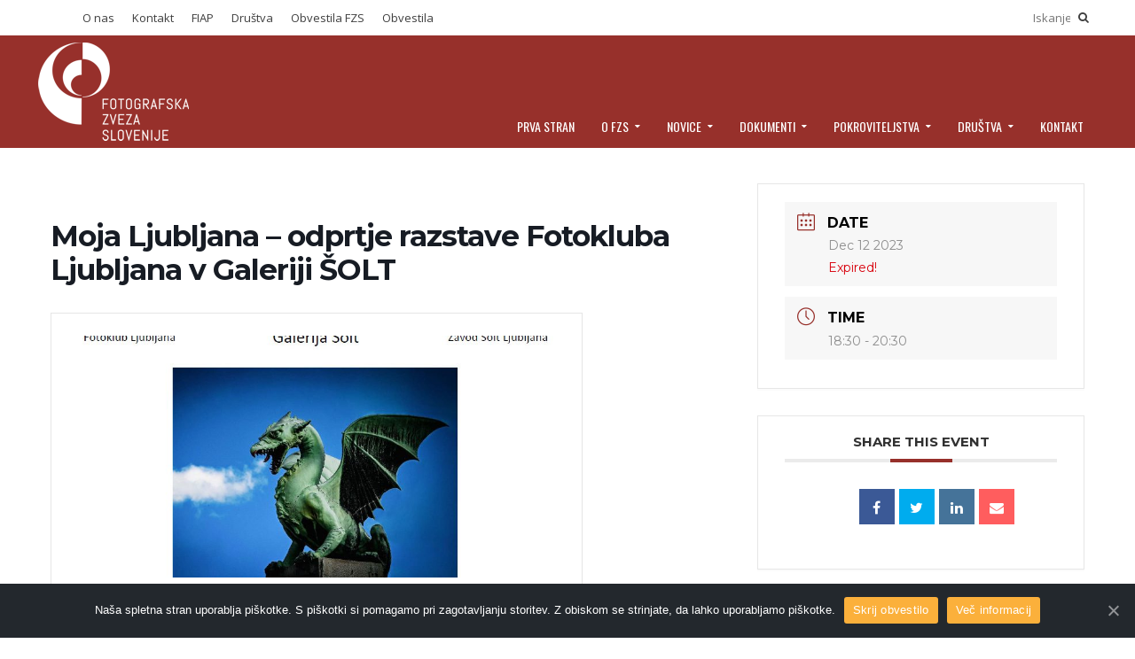

--- FILE ---
content_type: text/html; charset=UTF-8
request_url: https://www.fzs-zveza.si/events/moja-ljubljana-odprtje-razstave-fotokluba-ljubljana-v-galeriji-solt/
body_size: 92182
content:
<!DOCTYPE html>
<html lang="en-US">
<head>
<meta charset="UTF-8">
<meta name="viewport" content="width=device-width,initial-scale=1.0">
<link rel="pingback" href="https://www.fzs-zveza.si/xmlrpc.php">
<title>Moja Ljubljana – odprtje razstave Fotokluba Ljubljana v Galeriji ŠOLT &#8211; Fotografska zveza Slovenije</title>
<link rel='dns-prefetch' href='//cdn.datatables.net' />
<link rel='dns-prefetch' href='//cdnjs.cloudflare.com' />
<link rel='dns-prefetch' href='//www.google.com' />
<link rel='dns-prefetch' href='//fonts.googleapis.com' />
<link rel='dns-prefetch' href='//s.w.org' />
<link rel="alternate" type="application/rss+xml" title="Fotografska zveza Slovenije &raquo; Feed" href="https://www.fzs-zveza.si/feed/" />
<link rel="alternate" type="application/rss+xml" title="Fotografska zveza Slovenije &raquo; Comments Feed" href="https://www.fzs-zveza.si/comments/feed/" />
		<script type="text/javascript">
			window._wpemojiSettings = {"baseUrl":"https:\/\/s.w.org\/images\/core\/emoji\/12.0.0-1\/72x72\/","ext":".png","svgUrl":"https:\/\/s.w.org\/images\/core\/emoji\/12.0.0-1\/svg\/","svgExt":".svg","source":{"concatemoji":"https:\/\/www.fzs-zveza.si\/wp-includes\/js\/wp-emoji-release.min.js?ver=5.2.2"}};
			!function(a,b,c){function d(a,b){var c=String.fromCharCode;l.clearRect(0,0,k.width,k.height),l.fillText(c.apply(this,a),0,0);var d=k.toDataURL();l.clearRect(0,0,k.width,k.height),l.fillText(c.apply(this,b),0,0);var e=k.toDataURL();return d===e}function e(a){var b;if(!l||!l.fillText)return!1;switch(l.textBaseline="top",l.font="600 32px Arial",a){case"flag":return!(b=d([55356,56826,55356,56819],[55356,56826,8203,55356,56819]))&&(b=d([55356,57332,56128,56423,56128,56418,56128,56421,56128,56430,56128,56423,56128,56447],[55356,57332,8203,56128,56423,8203,56128,56418,8203,56128,56421,8203,56128,56430,8203,56128,56423,8203,56128,56447]),!b);case"emoji":return b=d([55357,56424,55356,57342,8205,55358,56605,8205,55357,56424,55356,57340],[55357,56424,55356,57342,8203,55358,56605,8203,55357,56424,55356,57340]),!b}return!1}function f(a){var c=b.createElement("script");c.src=a,c.defer=c.type="text/javascript",b.getElementsByTagName("head")[0].appendChild(c)}var g,h,i,j,k=b.createElement("canvas"),l=k.getContext&&k.getContext("2d");for(j=Array("flag","emoji"),c.supports={everything:!0,everythingExceptFlag:!0},i=0;i<j.length;i++)c.supports[j[i]]=e(j[i]),c.supports.everything=c.supports.everything&&c.supports[j[i]],"flag"!==j[i]&&(c.supports.everythingExceptFlag=c.supports.everythingExceptFlag&&c.supports[j[i]]);c.supports.everythingExceptFlag=c.supports.everythingExceptFlag&&!c.supports.flag,c.DOMReady=!1,c.readyCallback=function(){c.DOMReady=!0},c.supports.everything||(h=function(){c.readyCallback()},b.addEventListener?(b.addEventListener("DOMContentLoaded",h,!1),a.addEventListener("load",h,!1)):(a.attachEvent("onload",h),b.attachEvent("onreadystatechange",function(){"complete"===b.readyState&&c.readyCallback()})),g=c.source||{},g.concatemoji?f(g.concatemoji):g.wpemoji&&g.twemoji&&(f(g.twemoji),f(g.wpemoji)))}(window,document,window._wpemojiSettings);
		</script>
		<style type="text/css">
img.wp-smiley,
img.emoji {
	display: inline !important;
	border: none !important;
	box-shadow: none !important;
	height: 1em !important;
	width: 1em !important;
	margin: 0 .07em !important;
	vertical-align: -0.1em !important;
	background: none !important;
	padding: 0 !important;
}
</style>
	<link rel='stylesheet' id='mec-select2-style-css'  href='https://www.fzs-zveza.si/wp-content/plugins/modern-events-calendar-lite/assets/packages/select2/select2.min.css?ver=5.14.0' type='text/css' media='all' />
<link rel='stylesheet' id='mec-font-icons-css'  href='https://www.fzs-zveza.si/wp-content/plugins/modern-events-calendar-lite/assets/css/iconfonts.css?ver=5.2.2' type='text/css' media='all' />
<link rel='stylesheet' id='mec-frontend-style-css'  href='https://www.fzs-zveza.si/wp-content/plugins/modern-events-calendar-lite/assets/css/frontend.min.css?ver=5.14.0' type='text/css' media='all' />
<link rel='stylesheet' id='mec-tooltip-style-css'  href='https://www.fzs-zveza.si/wp-content/plugins/modern-events-calendar-lite/assets/packages/tooltip/tooltip.css?ver=5.2.2' type='text/css' media='all' />
<link rel='stylesheet' id='mec-tooltip-shadow-style-css'  href='https://www.fzs-zveza.si/wp-content/plugins/modern-events-calendar-lite/assets/packages/tooltip/tooltipster-sideTip-shadow.min.css?ver=5.2.2' type='text/css' media='all' />
<link rel='stylesheet' id='mec-featherlight-style-css'  href='https://www.fzs-zveza.si/wp-content/plugins/modern-events-calendar-lite/assets/packages/featherlight/featherlight.css?ver=5.2.2' type='text/css' media='all' />
<link rel='stylesheet' id='mec-google-fonts-css'  href='//fonts.googleapis.com/css?family=Montserrat%3A400%2C700%7CRoboto%3A100%2C300%2C400%2C700&#038;ver=5.2.2' type='text/css' media='all' />
<link rel='stylesheet' id='mec-dynamic-styles-css'  href='https://www.fzs-zveza.si/wp-content/plugins/modern-events-calendar-lite/assets/css/dyncss.css?ver=5.2.2' type='text/css' media='all' />
<style id='mec-dynamic-styles-inline-css' type='text/css'>
.mec-event-grid-minimal .mec-modal-booking-button:hover, .mec-events-timeline-wrap .mec-organizer-item a, .mec-events-timeline-wrap .mec-organizer-item:after, .mec-events-timeline-wrap .mec-shortcode-organizers i, .mec-timeline-event .mec-modal-booking-button, .mec-wrap .mec-map-lightbox-wp.mec-event-list-classic .mec-event-date, .mec-timetable-t2-col .mec-modal-booking-button:hover, .mec-event-container-classic .mec-modal-booking-button:hover, .mec-calendar-events-side .mec-modal-booking-button:hover, .mec-event-grid-yearly  .mec-modal-booking-button, .mec-events-agenda .mec-modal-booking-button, .mec-event-grid-simple .mec-modal-booking-button, .mec-event-list-minimal  .mec-modal-booking-button:hover, .mec-timeline-month-divider,  .mec-wrap.colorskin-custom .mec-totalcal-box .mec-totalcal-view span:hover,.mec-wrap.colorskin-custom .mec-calendar.mec-event-calendar-classic .mec-selected-day,.mec-wrap.colorskin-custom .mec-color, .mec-wrap.colorskin-custom .mec-event-sharing-wrap .mec-event-sharing > li:hover a, .mec-wrap.colorskin-custom .mec-color-hover:hover, .mec-wrap.colorskin-custom .mec-color-before *:before ,.mec-wrap.colorskin-custom .mec-widget .mec-event-grid-classic.owl-carousel .owl-nav i,.mec-wrap.colorskin-custom .mec-event-list-classic a.magicmore:hover,.mec-wrap.colorskin-custom .mec-event-grid-simple:hover .mec-event-title,.mec-wrap.colorskin-custom .mec-single-event .mec-event-meta dd.mec-events-event-categories:before,.mec-wrap.colorskin-custom .mec-single-event-date:before,.mec-wrap.colorskin-custom .mec-single-event-time:before,.mec-wrap.colorskin-custom .mec-events-meta-group.mec-events-meta-group-venue:before,.mec-wrap.colorskin-custom .mec-calendar .mec-calendar-side .mec-previous-month i,.mec-wrap.colorskin-custom .mec-calendar .mec-calendar-side .mec-next-month,.mec-wrap.colorskin-custom .mec-calendar .mec-calendar-side .mec-previous-month:hover,.mec-wrap.colorskin-custom .mec-calendar .mec-calendar-side .mec-next-month:hover,.mec-wrap.colorskin-custom .mec-calendar.mec-event-calendar-classic dt.mec-selected-day:hover,.mec-wrap.colorskin-custom .mec-infowindow-wp h5 a:hover, .colorskin-custom .mec-events-meta-group-countdown .mec-end-counts h3,.mec-calendar .mec-calendar-side .mec-next-month i,.mec-wrap .mec-totalcal-box i,.mec-calendar .mec-event-article .mec-event-title a:hover,.mec-attendees-list-details .mec-attendee-profile-link a:hover,.mec-wrap.colorskin-custom .mec-next-event-details li i, .mec-next-event-details i:before, .mec-marker-infowindow-wp .mec-marker-infowindow-count, .mec-next-event-details a,.mec-wrap.colorskin-custom .mec-events-masonry-cats a.mec-masonry-cat-selected,.lity .mec-color,.lity .mec-color-before :before,.lity .mec-color-hover:hover,.lity .mec-wrap .mec-color,.lity .mec-wrap .mec-color-before :before,.lity .mec-wrap .mec-color-hover:hover,.leaflet-popup-content .mec-color,.leaflet-popup-content .mec-color-before :before,.leaflet-popup-content .mec-color-hover:hover,.leaflet-popup-content .mec-wrap .mec-color,.leaflet-popup-content .mec-wrap .mec-color-before :before,.leaflet-popup-content .mec-wrap .mec-color-hover:hover, .mec-calendar.mec-calendar-daily .mec-calendar-d-table .mec-daily-view-day.mec-daily-view-day-active.mec-color, .mec-map-boxshow div .mec-map-view-event-detail.mec-event-detail i,.mec-map-boxshow div .mec-map-view-event-detail.mec-event-detail:hover,.mec-map-boxshow .mec-color,.mec-map-boxshow .mec-color-before :before,.mec-map-boxshow .mec-color-hover:hover,.mec-map-boxshow .mec-wrap .mec-color,.mec-map-boxshow .mec-wrap .mec-color-before :before,.mec-map-boxshow .mec-wrap .mec-color-hover:hover{color: #97302b}.mec-skin-carousel-container .mec-event-footer-carousel-type3 .mec-modal-booking-button:hover, .mec-wrap.colorskin-custom .mec-event-sharing .mec-event-share:hover .event-sharing-icon,.mec-wrap.colorskin-custom .mec-event-grid-clean .mec-event-date,.mec-wrap.colorskin-custom .mec-event-list-modern .mec-event-sharing > li:hover a i,.mec-wrap.colorskin-custom .mec-event-list-modern .mec-event-sharing .mec-event-share:hover .mec-event-sharing-icon,.mec-wrap.colorskin-custom .mec-event-list-modern .mec-event-sharing li:hover a i,.mec-wrap.colorskin-custom .mec-calendar:not(.mec-event-calendar-classic) .mec-selected-day,.mec-wrap.colorskin-custom .mec-calendar .mec-selected-day:hover,.mec-wrap.colorskin-custom .mec-calendar .mec-calendar-row  dt.mec-has-event:hover,.mec-wrap.colorskin-custom .mec-calendar .mec-has-event:after, .mec-wrap.colorskin-custom .mec-bg-color, .mec-wrap.colorskin-custom .mec-bg-color-hover:hover, .colorskin-custom .mec-event-sharing-wrap:hover > li, .mec-wrap.colorskin-custom .mec-totalcal-box .mec-totalcal-view span.mec-totalcalview-selected,.mec-wrap .flip-clock-wrapper ul li a div div.inn,.mec-wrap .mec-totalcal-box .mec-totalcal-view span.mec-totalcalview-selected,.event-carousel-type1-head .mec-event-date-carousel,.mec-event-countdown-style3 .mec-event-date,#wrap .mec-wrap article.mec-event-countdown-style1,.mec-event-countdown-style1 .mec-event-countdown-part3 a.mec-event-button,.mec-wrap .mec-event-countdown-style2,.mec-map-get-direction-btn-cnt input[type="submit"],.mec-booking button,span.mec-marker-wrap,.mec-wrap.colorskin-custom .mec-timeline-events-container .mec-timeline-event-date:before{background-color: #97302b;}.mec-skin-carousel-container .mec-event-footer-carousel-type3 .mec-modal-booking-button:hover, .mec-timeline-month-divider, .mec-wrap.colorskin-custom .mec-single-event .mec-speakers-details ul li .mec-speaker-avatar a:hover img,.mec-wrap.colorskin-custom .mec-event-list-modern .mec-event-sharing > li:hover a i,.mec-wrap.colorskin-custom .mec-event-list-modern .mec-event-sharing .mec-event-share:hover .mec-event-sharing-icon,.mec-wrap.colorskin-custom .mec-event-list-standard .mec-month-divider span:before,.mec-wrap.colorskin-custom .mec-single-event .mec-social-single:before,.mec-wrap.colorskin-custom .mec-single-event .mec-frontbox-title:before,.mec-wrap.colorskin-custom .mec-calendar .mec-calendar-events-side .mec-table-side-day, .mec-wrap.colorskin-custom .mec-border-color, .mec-wrap.colorskin-custom .mec-border-color-hover:hover, .colorskin-custom .mec-single-event .mec-frontbox-title:before, .colorskin-custom .mec-single-event .mec-events-meta-group-booking form > h4:before, .mec-wrap.colorskin-custom .mec-totalcal-box .mec-totalcal-view span.mec-totalcalview-selected,.mec-wrap .mec-totalcal-box .mec-totalcal-view span.mec-totalcalview-selected,.event-carousel-type1-head .mec-event-date-carousel:after,.mec-wrap.colorskin-custom .mec-events-masonry-cats a.mec-masonry-cat-selected, .mec-marker-infowindow-wp .mec-marker-infowindow-count, .mec-wrap.colorskin-custom .mec-events-masonry-cats a:hover{border-color: #97302b;}.mec-wrap.colorskin-custom .mec-event-countdown-style3 .mec-event-date:after,.mec-wrap.colorskin-custom .mec-month-divider span:before{border-bottom-color:#97302b;}.mec-wrap.colorskin-custom  article.mec-event-countdown-style1 .mec-event-countdown-part2:after{border-color: transparent transparent transparent #97302b;}.mec-wrap.colorskin-custom .mec-box-shadow-color { box-shadow: 0 4px 22px -7px #97302b;}.mec-events-timeline-wrap .mec-shortcode-organizers, .mec-timeline-event .mec-modal-booking-button, .mec-events-timeline-wrap:before, .mec-wrap.colorskin-custom .mec-timeline-event-local-time, .mec-wrap.colorskin-custom .mec-timeline-event-time ,.mec-wrap.colorskin-custom .mec-timeline-event-location { background: rgba(151,48,43,.11);}.mec-wrap.colorskin-custom .mec-timeline-events-container .mec-timeline-event-date:after { background: rgba(151,48,43,.3);}
</style>
<link rel='stylesheet' id='mec-lity-style-css'  href='https://www.fzs-zveza.si/wp-content/plugins/modern-events-calendar-lite/assets/packages/lity/lity.min.css?ver=5.2.2' type='text/css' media='all' />
<link rel='stylesheet' id='wp-block-library-css'  href='https://www.fzs-zveza.si/wp-includes/css/dist/block-library/style.min.css?ver=5.2.2' type='text/css' media='all' />
<link rel='stylesheet' id='contact-form-7-css'  href='https://www.fzs-zveza.si/wp-content/plugins/contact-form-7/includes/css/styles.css?ver=5.1.4' type='text/css' media='all' />
<link rel='stylesheet' id='cookie-notice-front-css'  href='https://www.fzs-zveza.si/wp-content/plugins/cookie-notice/css/front.min.css?ver=5.2.2' type='text/css' media='all' />
<link rel='stylesheet' id='event-post-css'  href='https://www.fzs-zveza.si/wp-content/plugins/event-post/css/eventpost.min.css?ver=4.5' type='text/css' media='all' />
<link rel='stylesheet' id='openlayers-css'  href='https://www.fzs-zveza.si/wp-content/plugins/event-post/css/openlayers.css?ver=4.5' type='text/css' media='all' />
<link rel='stylesheet' id='dashicons-css'  href='https://www.fzs-zveza.si/wp-includes/css/dashicons.min.css?ver=5.2.2' type='text/css' media='all' />
<link rel='stylesheet' id='jquery-datatables-css'  href='https://cdn.datatables.net/1.10.20/css/jquery.dataTables.min.css?ver=5.2.2' type='text/css' media='all' />
<link rel='stylesheet' id='datatables-buttons-css'  href='https://cdn.datatables.net/buttons/1.6.1/css/buttons.dataTables.min.css?ver=5.2.2' type='text/css' media='all' />
<link rel='stylesheet' id='datatables-select-css'  href='https://cdn.datatables.net/select/1.3.1/css/select.dataTables.min.css?ver=5.2.2' type='text/css' media='all' />
<link rel='stylesheet' id='datatables-fixedheader-css'  href='https://cdn.datatables.net/fixedheader/3.1.6/css/fixedHeader.dataTables.min.css?ver=5.2.2' type='text/css' media='all' />
<link rel='stylesheet' id='datatables-fixedcolumns-css'  href='https://cdn.datatables.net/fixedcolumns/3.3.0/css/fixedColumns.dataTables.min.css?ver=5.2.2' type='text/css' media='all' />
<link rel='stylesheet' id='datatables-responsive-css'  href='https://cdn.datatables.net/responsive/2.2.3/css/responsive.dataTables.min.css?ver=5.2.2' type='text/css' media='all' />
<link rel='stylesheet' id='mks_shortcodes_simple_line_icons-css'  href='https://www.fzs-zveza.si/wp-content/plugins/meks-flexible-shortcodes/css/simple-line/simple-line-icons.css?ver=1.3.6' type='text/css' media='screen' />
<link rel='stylesheet' id='mks_shortcodes_css-css'  href='https://www.fzs-zveza.si/wp-content/plugins/meks-flexible-shortcodes/css/style.css?ver=1.3.6' type='text/css' media='screen' />
<link rel='stylesheet' id='page-list-style-css'  href='https://www.fzs-zveza.si/wp-content/plugins/page-list/css/page-list.css?ver=5.6' type='text/css' media='all' />
<link rel='stylesheet' id='wpsm_ac-font-awesome-front-css'  href='https://www.fzs-zveza.si/wp-content/plugins/responsive-accordion-and-collapse/css/font-awesome/css/font-awesome.min.css?ver=5.2.2' type='text/css' media='all' />
<link rel='stylesheet' id='wpsm_ac_bootstrap-front-css'  href='https://www.fzs-zveza.si/wp-content/plugins/responsive-accordion-and-collapse/css/bootstrap-front.css?ver=5.2.2' type='text/css' media='all' />
<link rel='stylesheet' id='rs-plugin-settings-css'  href='https://www.fzs-zveza.si/wp-content/plugins/revslider/rs-plugin/css/settings.css?ver=4.6.93' type='text/css' media='all' />
<style id='rs-plugin-settings-inline-css' type='text/css'>
.tp-caption a{color:#ff7302;text-shadow:none;-webkit-transition:all 0.2s ease-out;-moz-transition:all 0.2s ease-out;-o-transition:all 0.2s ease-out;-ms-transition:all 0.2s ease-out}.tp-caption a:hover{color:#ffa902}
</style>
<link rel='stylesheet' id='herald-fonts-css'  href='https://fonts.googleapis.com/css?family=Open+Sans%3A400%7CRoboto%3A400%2C500%7COswald%3A400&#038;subset=latin%2Clatin-ext&#038;ver=1.4.3' type='text/css' media='all' />
<link rel='stylesheet' id='herald-main-css'  href='https://www.fzs-zveza.si/wp-content/themes/herald/assets/css/min.css?ver=1.4.3' type='text/css' media='all' />
<style id='herald-main-inline-css' type='text/css'>
.herald-site-header .header-top,.header-top .herald-in-popup,.header-top .herald-menu ul{background: #ffffff;color: #3f3f3f;}.header-top a{color: #3f3f3f;}.header-top a:hover,.header-top .herald-menu li:hover > a{color: #000000;}.header-top .herald-menu-popup:hover > span,.header-top .herald-menu-popup-search span:hover,.header-top .herald-menu-popup-search.herald-search-active{color: #000000;}#wp-calendar tbody td a{background: #97302b;color:#FFF;}.header-middle{background-color: #97302b;color: #ffffff;}.header-middle a{color: #ffffff;}.header-middle.herald-header-wraper,.header-middle .col-lg-12{height: 127px;}.header-middle .sub-menu{background-color: #ffffff;}.header-middle .sub-menu a,.header-middle .herald-search-submit:hover,.header-middle li.herald-mega-menu .col-lg-3 a:hover,.header-middle li.herald-mega-menu .col-lg-3 a:hover:after{color: #000000;}.header-middle .herald-menu li:hover > a,.header-middle .herald-menu-popup-search:hover > span{color: #000000;background-color: #ffffff;}.header-middle .current-menu-parent a,.header-middle .current-menu-ancestor a,.header-middle .current_page_item > a,.header-middle .current-menu-item > a{background-color: rgba(255,255,255,0.2); }.header-middle .sub-menu > li > a,.header-middle .herald-search-submit,.header-middle li.herald-mega-menu .col-lg-3 a{color: rgba(0,0,0,0.7); }.header-middle .sub-menu > li:hover > a{color: #000000; }.header-middle .herald-in-popup{background-color: #ffffff;}.header-middle .herald-menu-popup a{color: #000000;}.header-middle .herald-in-popup{background-color: #ffffff;}.header-middle .herald-search-input{color: #000000;}.header-middle .herald-menu-popup a{color: #000000;}.header-middle .herald-menu-popup > span,.header-middle .herald-search-active > span{color: #ffffff;}.header-middle .herald-menu-popup:hover > span,.header-middle .herald-search-active > span{background-color: #ffffff;color: #000000;}.header-bottom{background: #a40f37;color: #ffffff;}.header-bottom a,.header-bottom .herald-site-header .herald-search-submit{color: #ffffff;}.header-bottom a:hover{color: #424242;}.header-bottom a:hover,.header-bottom .herald-menu li:hover > a,.header-bottom li.herald-mega-menu .col-lg-3 a:hover:after{color: #424242;}.header-bottom .herald-menu li:hover > a,.header-bottom .herald-menu-popup-search:hover > span{color: #424242;background-color: #ffffff;}.header-bottom .current-menu-parent a,.header-bottom .current-menu-ancestor a,.header-bottom .current_page_item > a,.header-bottom .current-menu-item > a {background-color: rgba(255,255,255,0.2); }.header-bottom .sub-menu{background-color: #ffffff;}.header-bottom .herald-menu li.herald-mega-menu .col-lg-3 a,.header-bottom .sub-menu > li > a,.header-bottom .herald-search-submit{color: rgba(66,66,66,0.7); }.header-bottom .herald-menu li.herald-mega-menu .col-lg-3 a:hover,.header-bottom .sub-menu > li:hover > a{color: #424242; }.header-bottom .sub-menu > li > a,.header-bottom .herald-search-submit{color: rgba(66,66,66,0.7); }.header-bottom .sub-menu > li:hover > a{color: #424242; }.header-bottom .herald-in-popup{background-color: #ffffff;}.header-bottom .herald-menu-popup a{color: #424242;}.header-bottom .herald-in-popup,.header-bottom .herald-search-input{background-color: #ffffff;}.header-bottom .herald-menu-popup a,.header-bottom .herald-search-input{color: #424242;}.header-bottom .herald-menu-popup > span,.header-bottom .herald-search-active > span{color: #ffffff;}.header-bottom .herald-menu-popup:hover > span,.header-bottom .herald-search-active > span{background-color: #ffffff;color: #424242;}.herald-header-sticky{background: #97302b;color: #ffffff;}.herald-header-sticky a{color: #ffffff;}.herald-header-sticky .herald-menu li:hover > a{color: #404040;background-color: #ffffff;}.herald-header-sticky .sub-menu{background-color: #ffffff;}.herald-header-sticky .sub-menu a{color: #404040;}.herald-header-sticky .sub-menu > li:hover > a{color: #97302b;}.herald-header-sticky .herald-in-popup,.herald-header-sticky .herald-search-input{background-color: #ffffff;}.herald-header-sticky .herald-menu-popup a{color: #404040;}.herald-header-sticky .herald-menu-popup > span,.herald-header-sticky .herald-search-active > span{color: #ffffff;}.herald-header-sticky .herald-menu-popup:hover > span,.herald-header-sticky .herald-search-active > span{background-color: #ffffff;color: #404040;}.herald-header-sticky .herald-search-input,.herald-header-sticky .herald-search-submit{color: #404040;}.herald-header-sticky .herald-menu li:hover > a,.herald-header-sticky .herald-menu-popup-search:hover > span{color: #404040;background-color: #ffffff;}.header-trending{background: #ffffff;color: #666666;}.header-trending a{color: #666666;}.header-trending a:hover{color: #111111;}body { background-color: #ffffff;color: #404040;font-family: 'Open Sans';font-weight: 400;}.herald-site-content{background-color:#ffffff;}h1, h2, h3, h4, h5, h6,.h1, .h2, .h3, .h4, .h5, .h6, .h7{font-family: 'Roboto';font-weight: 500;}.header-middle .herald-menu,.header-bottom .herald-menu,.herald-header-sticky .herald-menu,.herald-mobile-nav{font-family: 'Oswald';font-weight: ;}.herald-menu li.herald-mega-menu .herald-ovrld .meta-category a{font-family: 'Open Sans';font-weight: 400;}.herald-entry-content blockquote p{color: #97302b;}pre {background: rgba(64,64,64,0.06);border: 1px solid rgba(64,64,64,0.2);}thead {background: rgba(64,64,64,0.06);}a,.entry-title a:hover,.herald-menu .sub-menu li .meta-category a{color: #97302b;}.entry-meta-wrapper .entry-meta span:before,.entry-meta-wrapper .entry-meta a:before,.entry-meta-wrapper .entry-meta .meta-item:before,.entry-meta-wrapper .entry-meta div,li.herald-mega-menu .sub-menu .entry-title a,.entry-meta-wrapper .herald-author-twitter{color: #404040;}.herald-mod-title h1,.herald-mod-title h2,.herald-mod-title h4{color: #ffffff;}.herald-mod-head:after,.herald-mod-title .herald-color,.widget-title:after,.widget-title span{color: #ffffff;background-color: #777777;}.herald-ovrld .meta-category a,.herald-fa-wrapper .meta-category a{background-color: #97302b;}.meta-tags a,.widget_tag_cloud a,.herald-share-meta:after{background: rgba(119,119,119,0.1);}h1, h2, h3, h4, h5, h6,.entry-title a {color: #777777;}.herald-pagination .page-numbers,.herald-mod-subnav a,.herald-mod-actions a,.herald-slider-controls div,.meta-tags a,.widget.widget_tag_cloud a,.herald-sidebar .mks_autor_link_wrap a,.mks_themeforest_widget .mks_read_more a,.herald-read-more{color: #404040;}.widget.widget_tag_cloud a:hover,.entry-content .meta-tags a:hover{background-color: #97302b;color: #FFF;}.herald-pagination .prev.page-numbers,.herald-pagination .next.page-numbers,.herald-pagination .prev.page-numbers:hover,.herald-pagination .next.page-numbers:hover,.herald-pagination .page-numbers.current,.herald-pagination .page-numbers.current:hover,.herald-next a,.herald-pagination .herald-next a:hover,.herald-prev a,.herald-pagination .herald-prev a:hover,.herald-load-more a,.herald-load-more a:hover,.entry-content .herald-search-submit,.herald-mod-desc .herald-search-submit,.wpcf7-submit{background-color:#97302b;color: #FFF;}.herald-pagination .page-numbers:hover{background-color: rgba(64,64,64,0.1);}.widget a,.recentcomments a,.widget a:hover,.herald-sticky-next a:hover,.herald-sticky-prev a:hover,.herald-mod-subnav a:hover,.herald-mod-actions a:hover,.herald-slider-controls div:hover,.meta-tags a:hover,.widget_tag_cloud a:hover,.mks_autor_link_wrap a:hover,.mks_themeforest_widget .mks_read_more a:hover,.herald-read-more:hover,.widget .entry-title a:hover,li.herald-mega-menu .sub-menu .entry-title a:hover,.entry-meta-wrapper .meta-item:hover a,.entry-meta-wrapper .meta-item:hover a:before,.entry-meta-wrapper .herald-share:hover > span,.entry-meta-wrapper .herald-author-name:hover,.entry-meta-wrapper .herald-author-twitter:hover,.entry-meta-wrapper .herald-author-twitter:hover:before{color:#97302b;}.widget ul li a,.widget .entry-title a,.herald-author-name,.entry-meta-wrapper .meta-item,.entry-meta-wrapper .meta-item span,.entry-meta-wrapper .meta-item a,.herald-mod-actions a{color: #404040;}.widget li:before{background: rgba(64,64,64,0.3);}.widget_categories .count{background: #97302b;color: #FFF;}input[type="submit"],.spinner > div{background-color: #97302b;}.herald-mod-actions a:hover,.comment-body .edit-link a,.herald-breadcrumbs a:hover{color:#97302b;}.herald-header-wraper .herald-soc-nav a:hover,.meta-tags span,li.herald-mega-menu .herald-ovrld .entry-title a,li.herald-mega-menu .herald-ovrld .entry-title a:hover{color: #FFF;}.entry-meta .meta-item, .entry-meta span, .entry-meta a,.meta-category span,.post-date,.recentcomments,.rss-date,.comment-metadata a,.entry-meta a:hover,.herald-menu li.herald-mega-menu .col-lg-3 a:after,.herald-breadcrumbs,.herald-breadcrumbs a {color: #a8aba2;}.herald-lay-a .herald-lay-over{background: #ffffff;}.herald-pagination a:hover,input[type="submit"]:hover,.entry-content .herald-search-submit:hover,.wpcf7-submit:hover,.herald-fa-wrapper .meta-category a:hover,.herald-ovrld .meta-category a:hover,.herald-mod-desc .herald-search-submit:hover,.herald-single-sticky .herald-share li a:hover{cursor: pointer;text-decoration: none;background-image: -moz-linear-gradient(left,rgba(0,0,0,0.1) 0%,rgba(0,0,0,0.1) 100%);background-image: -webkit-gradient(linear,left top,right top,color-stop(0%,rgba(0,0,0,0.1)),color-stop(100%,rgba(0,0,0,0.1)));background-image: -webkit-linear-gradient(left,rgba(0,0,0,0.1) 0%,rgba(0,0,0,0.1) 100%);background-image: -o-linear-gradient(left,rgba(0,0,0,0.1) 0%,rgba(0,0,0,0.1) 100%);background-image: -ms-linear-gradient(left,rgba(0,0,0,0.1) 0%,rgba(0,0,0,0.1) 100%);background-image: linear-gradient(to right,rgba(0,0,0,0.1) 0%,rgba(0,0,0,0.1) 100%);}.herald-sticky-next a,.herald-sticky-prev a{color: #404040;}.herald-sticky-prev a:before,.herald-sticky-next a:before,.herald-comment-action,.meta-tags span,.herald-entry-content .herald-link-pages a{background: #404040;}.herald-sticky-prev a:hover:before,.herald-sticky-next a:hover:before,.herald-comment-action:hover,div.mejs-controls .mejs-time-rail .mejs-time-current,.herald-entry-content .herald-link-pages a:hover{background: #97302b;} .herald-site-footer{background: #23282d;color: #aaaaaa;}.herald-site-footer .widget-title span{color: #aaaaaa;background: transparent;}.herald-site-footer .widget-title:before{background:#aaaaaa;}.herald-site-footer .widget-title:after,.herald-site-footer .widget_tag_cloud a{background: rgba(170,170,170,0.1);}.herald-site-footer .widget li:before{background: rgba(170,170,170,0.3);}.herald-site-footer a,.herald-site-footer .widget a:hover,.herald-site-footer .widget .meta-category a,.herald-site-footer .herald-slider-controls .owl-prev:hover,.herald-site-footer .herald-slider-controls .owl-next:hover,.herald-site-footer .herald-slider-controls .herald-mod-actions:hover{color: #eeeeee;}.herald-site-footer .widget a,.herald-site-footer .mks_author_widget h3{color: #aaaaaa;}.herald-site-footer .entry-meta .meta-item, .herald-site-footer .entry-meta span, .herald-site-footer .entry-meta a, .herald-site-footer .meta-category span, .herald-site-footer .post-date, .herald-site-footer .recentcomments, .herald-site-footer .rss-date, .herald-site-footer .comment-metadata a{color: #aaaaaa;}.herald-site-footer .mks_author_widget .mks_autor_link_wrap a, .herald-site-footer.mks_read_more a, .herald-site-footer .herald-read-more,.herald-site-footer .herald-slider-controls .owl-prev, .herald-site-footer .herald-slider-controls .owl-next, .herald-site-footer .herald-mod-wrap .herald-mod-actions a{border-color: rgba(170,170,170,0.2);}.herald-site-footer .mks_author_widget .mks_autor_link_wrap a:hover, .herald-site-footer.mks_read_more a:hover, .herald-site-footer .herald-read-more:hover,.herald-site-footer .herald-slider-controls .owl-prev:hover, .herald-site-footer .herald-slider-controls .owl-next:hover, .herald-site-footer .herald-mod-wrap .herald-mod-actions a:hover{border-color: rgba(238,238,238,0.5);}.herald-site-footer .widget_search .herald-search-input{color: #23282d;}.herald-site-footer .widget_tag_cloud a:hover{background:#eeeeee;color:#FFF;}.footer-bottom a{color:#aaaaaa;}.footer-bottom a:hover,.footer-bottom .herald-copyright a{color:#eeeeee;}.footer-bottom .herald-menu li:hover > a{color: #eeeeee;}.footer-bottom .sub-menu{background-color: rgba(0,0,0,0.5);} .herald-pagination{border-top: 1px solid rgba(119,119,119,0.1);}.entry-content a:hover,.comment-respond a:hover,.comment-reply-link:hover{border-bottom: 2px solid #97302b;}.footer-bottom .herald-copyright a:hover{border-bottom: 2px solid #eeeeee;}.herald-slider-controls .owl-prev,.herald-slider-controls .owl-next,.herald-mod-wrap .herald-mod-actions a{border: 1px solid rgba(64,64,64,0.2);}.herald-slider-controls .owl-prev:hover,.herald-slider-controls .owl-next:hover,.herald-mod-wrap .herald-mod-actions a:hover{border-color: rgba(151,48,43,0.5);}.herald-pagination,.herald-link-pages,#wp-calendar thead th,#wp-calendar tbody td,#wp-calendar tbody td:last-child{border-color: rgba(64,64,64,0.1);}.herald-lay-h:after,.herald-site-content .herald-related .herald-lay-h:after,.herald-lay-e:after,.herald-site-content .herald-related .herald-lay-e:after,.herald-lay-j:after,.herald-site-content .herald-related .herald-lay-j:after,.herald-lay-l:after,.herald-site-content .herald-related .herald-lay-l:after {background-color: rgba(64,64,64,0.1);}input[type="text"], input[type="email"], input[type="url"], input[type="tel"], input[type="number"], input[type="date"], input[type="password"], select, textarea,.herald-single-sticky,td,th,table,.mks_author_widget .mks_autor_link_wrap a,.mks_read_more a,.herald-read-more{border-color: rgba(64,64,64,0.2);}.entry-content .herald-search-input,.herald-fake-button,input[type="text"]:focus, input[type="email"]:focus, input[type="url"]:focus, input[type="tel"]:focus, input[type="number"]:focus, input[type="date"]:focus, input[type="password"]:focus, textarea:focus{border-color: rgba(64,64,64,0.3);}.mks_author_widget .mks_autor_link_wrap a:hover,.mks_read_more a:hover,.herald-read-more:hover{border-color: rgba(151,48,43,0.5);}.comment-form,.herald-gray-area,.entry-content .herald-search-form,.herald-mod-desc .herald-search-form{background-color: rgba(64,64,64,0.06);border: 1px solid rgba(64,64,64,0.15);}.herald-boxed .herald-breadcrumbs{background-color: rgba(64,64,64,0.06);}.herald-breadcrumbs{border-color: rgba(64,64,64,0.15);}.single .herald-entry-content .herald-ad,.archive .herald-posts .herald-ad{border-top: 1px solid rgba(64,64,64,0.15);}.archive .herald-posts .herald-ad{border-bottom: 1px solid rgba(64,64,64,0.15);}li.comment .comment-body:after{background-color: rgba(64,64,64,0.06);}.herald-pf-invert .entry-title a:hover .herald-format-icon{background: #97302b;}.herald-responsive-header,.herald-mobile-nav,.herald-responsive-header .herald-menu-popup-search .fa{color: #ffffff;background: #97302b;}.herald-responsive-header a{color: #ffffff;}.herald-mobile-nav li a{color: #ffffff;}.herald-mobile-nav li a,.herald-mobile-nav .herald-mega-menu.herald-mega-menu-classic>.sub-menu>li>a{border-bottom: 1px solid rgba(255,255,255,0.15);}.herald-mobile-nav{border-right: 1px solid rgba(255,255,255,0.15);}.herald-mobile-nav li a:hover{color: #fff;background-color: #000000;}.herald-menu-toggler{color: #ffffff;border-color: rgba(255,255,255,0.15);}.herald-goto-top{color: #ffffff;background-color: #777777;}.herald-goto-top:hover{background-color: #97302b;}.herald-responsive-header .herald-menu-popup > span,.herald-responsive-header .herald-search-active > span{color: #ffffff;}.herald-responsive-header .herald-menu-popup-search .herald-in-popup{background: #ffffff;}.herald-responsive-header .herald-search-input,.herald-responsive-header .herald-menu-popup-search .herald-search-submit{color: #404040;}.site-title a{text-transform: none;}.site-description{text-transform: none;}.main-navigation{text-transform: uppercase;}.entry-title{text-transform: none;}.meta-category a{text-transform: uppercase;}.herald-mod-title{text-transform: none;}.herald-sidebar .widget-title{text-transform: none;}.herald-site-footer .widget-title{text-transform: none;}.fa-post-thumbnail:before, .herald-ovrld .herald-post-thumbnail span:before, .herald-ovrld .herald-post-thumbnail a:before { opacity: 0.5; }.herald-fa-item:hover .fa-post-thumbnail:before, .herald-ovrld:hover .herald-post-thumbnail a:before, .herald-ovrld:hover .herald-post-thumbnail span:before{ opacity: 0.8; }
</style>
<link rel='stylesheet' id='meks-ads-widget-css'  href='https://www.fzs-zveza.si/wp-content/plugins/meks-easy-ads-widget/css/style.css?ver=2.0.9' type='text/css' media='all' />
<link rel='stylesheet' id='meks-flickr-widget-css'  href='https://www.fzs-zveza.si/wp-content/plugins/meks-simple-flickr-widget/css/style.css?ver=1.3' type='text/css' media='all' />
<link rel='stylesheet' id='meks-author-widget-css'  href='https://www.fzs-zveza.si/wp-content/plugins/meks-smart-author-widget/css/style.css?ver=1.1.5' type='text/css' media='all' />
<link rel='stylesheet' id='meks-social-widget-css'  href='https://www.fzs-zveza.si/wp-content/plugins/meks-smart-social-widget/css/style.css?ver=1.6.5' type='text/css' media='all' />
<link rel='stylesheet' id='meks-themeforest-widget-css'  href='https://www.fzs-zveza.si/wp-content/plugins/meks-themeforest-smart-widget/css/style.css?ver=1.6' type='text/css' media='all' />
<!--n2css--><script type='text/javascript' src='https://www.fzs-zveza.si/wp-includes/js/jquery/jquery.js?ver=1.12.4-wp'></script>
<script type='text/javascript' src='https://www.fzs-zveza.si/wp-includes/js/jquery/jquery-migrate.min.js?ver=1.4.1'></script>
<script type='text/javascript' src='https://www.fzs-zveza.si/wp-includes/js/dist/vendor/wp-polyfill.min.js?ver=7.0.0'></script>
<script type='text/javascript'>
( 'fetch' in window ) || document.write( '<script src="https://www.fzs-zveza.si/wp-includes/js/dist/vendor/wp-polyfill-fetch.min.js?ver=3.0.0"></scr' + 'ipt>' );( document.contains ) || document.write( '<script src="https://www.fzs-zveza.si/wp-includes/js/dist/vendor/wp-polyfill-node-contains.min.js?ver=3.26.0-0"></scr' + 'ipt>' );( window.FormData && window.FormData.prototype.keys ) || document.write( '<script src="https://www.fzs-zveza.si/wp-includes/js/dist/vendor/wp-polyfill-formdata.min.js?ver=3.0.12"></scr' + 'ipt>' );( Element.prototype.matches && Element.prototype.closest ) || document.write( '<script src="https://www.fzs-zveza.si/wp-includes/js/dist/vendor/wp-polyfill-element-closest.min.js?ver=2.0.2"></scr' + 'ipt>' );
</script>
<script type='text/javascript' src='https://www.fzs-zveza.si/wp-includes/js/dist/autop.min.js?ver=2.0.0'></script>
<script type='text/javascript' src='https://www.fzs-zveza.si/wp-includes/js/dist/blob.min.js?ver=2.3.0'></script>
<script type='text/javascript' src='https://www.fzs-zveza.si/wp-includes/js/dist/block-serialization-default-parser.min.js?ver=3.1.0'></script>
<script type='text/javascript' src='https://www.fzs-zveza.si/wp-includes/js/dist/vendor/lodash.min.js?ver=4.17.11'></script>
<script type='text/javascript'>
window.lodash = _.noConflict();
</script>
<script type='text/javascript' src='https://www.fzs-zveza.si/wp-includes/js/dist/vendor/react.min.js?ver=16.8.4'></script>
<script type='text/javascript' src='https://www.fzs-zveza.si/wp-includes/js/dist/vendor/react-dom.min.js?ver=16.8.4'></script>
<script type='text/javascript' src='https://www.fzs-zveza.si/wp-includes/js/dist/escape-html.min.js?ver=1.2.0'></script>
<script type='text/javascript' src='https://www.fzs-zveza.si/wp-includes/js/dist/element.min.js?ver=2.3.0'></script>
<script type='text/javascript' src='https://www.fzs-zveza.si/wp-includes/js/dist/is-shallow-equal.min.js?ver=1.2.0'></script>
<script type='text/javascript' src='https://www.fzs-zveza.si/wp-includes/js/dist/compose.min.js?ver=3.2.0'></script>
<script type='text/javascript' src='https://www.fzs-zveza.si/wp-includes/js/dist/priority-queue.min.js?ver=1.1.0'></script>
<script type='text/javascript' src='https://www.fzs-zveza.si/wp-includes/js/dist/redux-routine.min.js?ver=3.2.0'></script>
<script type='text/javascript' src='https://www.fzs-zveza.si/wp-includes/js/dist/data.min.js?ver=4.4.0'></script>
<script type='text/javascript'>
( function() {
	var userId = 0;
	var storageKey = "WP_DATA_USER_" + userId;
	wp.data
		.use( wp.data.plugins.persistence, { storageKey: storageKey } )
		.use( wp.data.plugins.controls );
	wp.data.plugins.persistence.__unstableMigrate( { storageKey: storageKey } );
} )();
</script>
<script type='text/javascript' src='https://www.fzs-zveza.si/wp-includes/js/dist/dom.min.js?ver=2.2.5'></script>
<script type='text/javascript' src='https://www.fzs-zveza.si/wp-includes/js/dist/hooks.min.js?ver=2.2.0'></script>
<script type='text/javascript' src='https://www.fzs-zveza.si/wp-includes/js/dist/html-entities.min.js?ver=2.2.0'></script>
<script type='text/javascript' src='https://www.fzs-zveza.si/wp-includes/js/dist/i18n.min.js?ver=3.3.0'></script>
<script type='text/javascript' src='https://www.fzs-zveza.si/wp-includes/js/dist/shortcode.min.js?ver=2.2.0'></script>
<script type='text/javascript'>
( function( domain, translations ) {
	var localeData = translations.locale_data[ domain ] || translations.locale_data.messages;
	localeData[""].domain = domain;
	wp.i18n.setLocaleData( localeData, domain );
} )( "default", { "locale_data": { "messages": { "": {} } } } );
</script>
<script type='text/javascript' src='https://www.fzs-zveza.si/wp-includes/js/dist/blocks.min.js?ver=6.2.5'></script>
<script type='text/javascript' src='https://www.fzs-zveza.si/wp-includes/js/dist/url.min.js?ver=2.5.0'></script>
<script type='text/javascript'>
( function( domain, translations ) {
	var localeData = translations.locale_data[ domain ] || translations.locale_data.messages;
	localeData[""].domain = domain;
	wp.i18n.setLocaleData( localeData, domain );
} )( "default", { "locale_data": { "messages": { "": {} } } } );
</script>
<script type='text/javascript' src='https://www.fzs-zveza.si/wp-includes/js/dist/api-fetch.min.js?ver=3.1.2'></script>
<script type='text/javascript'>
( function() {
	var nonceMiddleware = wp.apiFetch.createNonceMiddleware( "dc9531b6a5" );
	wp.apiFetch.use( nonceMiddleware );
	wp.hooks.addAction(
		"heartbeat.tick",
		"core/api-fetch/create-nonce-middleware",
		function( response ) {
			if ( response[ "rest_nonce" ] ) {
				nonceMiddleware.nonce = response[ "rest_nonce" ];
			}
		}
	);
} )();
wp.apiFetch.use( wp.apiFetch.createRootURLMiddleware( "https://www.fzs-zveza.si/wp-json/" ) );
</script>
<script type='text/javascript' src='https://www.fzs-zveza.si/wp-includes/js/wp-a11y.min.js?ver=5.2.2'></script>
<script type='text/javascript' src='https://www.fzs-zveza.si/wp-includes/js/dist/vendor/moment.min.js?ver=2.22.2'></script>
<script type='text/javascript'>
moment.locale( 'en_US', {"months":["January","February","March","April","May","June","July","August","September","October","November","December"],"monthsShort":["Jan","Feb","Mar","Apr","May","Jun","Jul","Aug","Sep","Oct","Nov","Dec"],"weekdays":["Sunday","Monday","Tuesday","Wednesday","Thursday","Friday","Saturday"],"weekdaysShort":["Sun","Mon","Tue","Wed","Thu","Fri","Sat"],"week":{"dow":1},"longDateFormat":{"LT":"H:i","LTS":null,"L":null,"LL":"j. F Y","LLL":"F j, Y g:i a","LLLL":null}} );
</script>
<script type='text/javascript'>
( function( domain, translations ) {
	var localeData = translations.locale_data[ domain ] || translations.locale_data.messages;
	localeData[""].domain = domain;
	wp.i18n.setLocaleData( localeData, domain );
} )( "default", { "locale_data": { "messages": { "": {} } } } );
</script>
<script type='text/javascript' src='https://www.fzs-zveza.si/wp-includes/js/dist/keycodes.min.js?ver=2.2.0'></script>
<script type='text/javascript' src='https://www.fzs-zveza.si/wp-includes/js/dist/rich-text.min.js?ver=3.2.3'></script>
<script type='text/javascript'>
( function( domain, translations ) {
	var localeData = translations.locale_data[ domain ] || translations.locale_data.messages;
	localeData[""].domain = domain;
	wp.i18n.setLocaleData( localeData, domain );
} )( "default", { "locale_data": { "messages": { "": {} } } } );
</script>
<script type='text/javascript' src='https://www.fzs-zveza.si/wp-includes/js/dist/components.min.js?ver=7.3.2'></script>
<script type='text/javascript' src='https://www.fzs-zveza.si/wp-includes/js/dist/deprecated.min.js?ver=2.2.0'></script>
<script type='text/javascript' src='https://www.fzs-zveza.si/wp-includes/js/dist/core-data.min.js?ver=2.2.2'></script>
<script type='text/javascript' src='https://www.fzs-zveza.si/wp-includes/js/dist/token-list.min.js?ver=1.2.0'></script>
<script type='text/javascript' src='https://www.fzs-zveza.si/wp-includes/js/dist/viewport.min.js?ver=2.3.0'></script>
<script type='text/javascript' src='https://www.fzs-zveza.si/wp-includes/js/dist/wordcount.min.js?ver=2.2.0'></script>
<script type='text/javascript'>
( function( domain, translations ) {
	var localeData = translations.locale_data[ domain ] || translations.locale_data.messages;
	localeData[""].domain = domain;
	wp.i18n.setLocaleData( localeData, domain );
} )( "default", { "locale_data": { "messages": { "": {} } } } );
</script>
<script type='text/javascript' src='https://www.fzs-zveza.si/wp-includes/js/dist/block-editor.min.js?ver=2.0.3'></script>
<script type='text/javascript' src='https://www.fzs-zveza.si/wp-includes/js/dist/date.min.js?ver=3.2.0'></script>
<script type='text/javascript'>
wp.date.setSettings( {"l10n":{"locale":"en_US","months":["January","February","March","April","May","June","July","August","September","October","November","December"],"monthsShort":["Jan","Feb","Mar","Apr","May","Jun","Jul","Aug","Sep","Oct","Nov","Dec"],"weekdays":["Sunday","Monday","Tuesday","Wednesday","Thursday","Friday","Saturday"],"weekdaysShort":["Sun","Mon","Tue","Wed","Thu","Fri","Sat"],"meridiem":{"am":"am","pm":"pm","AM":"AM","PM":"PM"},"relative":{"future":"%s from now","past":"%s ago"}},"formats":{"time":"H:i","date":"j. F Y","datetime":"F j, Y g:i a","datetimeAbbreviated":"M j, Y g:i a"},"timezone":{"offset":1,"string":"Europe\/Ljubljana"}} );
</script>
<script type='text/javascript' src='https://www.fzs-zveza.si/wp-includes/js/dist/notices.min.js?ver=1.3.0'></script>
<script type='text/javascript'>
( function( domain, translations ) {
	var localeData = translations.locale_data[ domain ] || translations.locale_data.messages;
	localeData[""].domain = domain;
	wp.i18n.setLocaleData( localeData, domain );
} )( "default", { "locale_data": { "messages": { "": {} } } } );
</script>
<script type='text/javascript' src='https://www.fzs-zveza.si/wp-includes/js/dist/nux.min.js?ver=3.2.5'></script>
<script type='text/javascript'>
( function( domain, translations ) {
	var localeData = translations.locale_data[ domain ] || translations.locale_data.messages;
	localeData[""].domain = domain;
	wp.i18n.setLocaleData( localeData, domain );
} )( "default", { "locale_data": { "messages": { "": {} } } } );
</script>
<script type='text/javascript' src='https://www.fzs-zveza.si/wp-includes/js/dist/editor.min.js?ver=9.2.6'></script>
<script type='text/javascript' src='https://www.fzs-zveza.si/wp-content/plugins/event-post/blocks/index.js?ver=5.2.2'></script>
<script type='text/javascript'>
/* <![CDATA[ */
var mecdata = {"day":"day","days":"days","hour":"hour","hours":"hours","minute":"minute","minutes":"minutes","second":"second","seconds":"seconds","elementor_edit_mode":"no","recapcha_key":"","ajax_url":"https:\/\/www.fzs-zveza.si\/wp-admin\/admin-ajax.php","fes_nonce":"78a80e5584","current_year":"2026","current_month":"01","datepicker_format":"yy-mm-dd"};
/* ]]> */
</script>
<script type='text/javascript' src='https://www.fzs-zveza.si/wp-content/plugins/modern-events-calendar-lite/assets/js/frontend.js?ver=5.14.0'></script>
<script type='text/javascript' src='https://www.fzs-zveza.si/wp-content/plugins/modern-events-calendar-lite/assets/js/events.js?ver=5.14.0'></script>
<script type='text/javascript'>
/* <![CDATA[ */
var cnArgs = {"ajaxUrl":"https:\/\/www.fzs-zveza.si\/wp-admin\/admin-ajax.php","nonce":"88d35575a0","hideEffect":"fade","position":"bottom","onScroll":"0","onScrollOffset":"100","onClick":"0","cookieName":"cookie_notice_accepted","cookieTime":"2592000","cookieTimeRejected":"2592000","cookiePath":"\/","cookieDomain":"","redirection":"0","cache":"0","refuse":"0","revokeCookies":"0","revokeCookiesOpt":"automatic","secure":"1","coronabarActive":"0"};
/* ]]> */
</script>
<script type='text/javascript' src='https://www.fzs-zveza.si/wp-content/plugins/cookie-notice/js/front.min.js?ver=1.3.2'></script>
<script type='text/javascript' src='https://cdn.datatables.net/1.10.20/js/jquery.dataTables.min.js?ver=5.2.2'></script>
<script type='text/javascript' src='https://cdn.datatables.net/buttons/1.6.1/js/dataTables.buttons.min.js?ver=5.2.2'></script>
<script type='text/javascript' src='//cdn.datatables.net/buttons/1.6.1/js/buttons.colVis.min.js?ver=5.2.2'></script>
<script type='text/javascript' src='//cdn.datatables.net/buttons/1.6.1/js/buttons.print.min.js?ver=5.2.2'></script>
<script type='text/javascript' src='//cdnjs.cloudflare.com/ajax/libs/pdfmake/0.1.53/pdfmake.min.js?ver=5.2.2'></script>
<script type='text/javascript' src='//cdnjs.cloudflare.com/ajax/libs/pdfmake/0.1.53/vfs_fonts.js?ver=5.2.2'></script>
<script type='text/javascript' src='//cdnjs.cloudflare.com/ajax/libs/jszip/3.1.3/jszip.min.js?ver=5.2.2'></script>
<script type='text/javascript' src='//cdn.datatables.net/buttons/1.6.1/js/buttons.html5.min.js?ver=5.2.2'></script>
<script type='text/javascript' src='https://cdn.datatables.net/select/1.3.1/js/dataTables.select.min.js?ver=5.2.2'></script>
<script type='text/javascript' src='https://cdn.datatables.net/fixedheader/3.1.6/js/dataTables.fixedHeader.min.js?ver=5.2.2'></script>
<script type='text/javascript' src='https://cdn.datatables.net/fixedcolumns/3.3.0/js/dataTables.fixedColumns.min.js?ver=5.2.2'></script>
<script type='text/javascript' src='https://cdn.datatables.net/responsive/2.2.3/js/dataTables.responsive.min.js?ver=5.2.2'></script>
<script type='text/javascript'>
/* <![CDATA[ */
var igsv_plugin_vars = {"lang_dir":"https:\/\/www.fzs-zveza.si\/wp-content\/plugins\/inline-google-spreadsheet-viewer\/languages","datatables_classes":".igsv-table:not(.no-datatables)","datatables_defaults_object":{"dom":"B<'clear'>lfrtip","buttons":["colvis","copy","csv","excel","pdf","print"]}};
/* ]]> */
</script>
<script type='text/javascript' src='https://www.fzs-zveza.si/wp-content/plugins/inline-google-spreadsheet-viewer/igsv-datatables.js?ver=5.2.2'></script>
<script type='text/javascript' src='//www.google.com/jsapi?ver=5.2.2'></script>
<script type='text/javascript' src='https://www.fzs-zveza.si/wp-content/plugins/inline-google-spreadsheet-viewer/igsv-gvizcharts.js?ver=5.2.2'></script>
<script type='text/javascript' src='https://www.fzs-zveza.si/wp-content/plugins/revslider/rs-plugin/js/jquery.themepunch.tools.min.js?ver=4.6.93'></script>
<script type='text/javascript' src='https://www.fzs-zveza.si/wp-content/plugins/revslider/rs-plugin/js/jquery.themepunch.revolution.min.js?ver=4.6.93'></script>
<link rel='https://api.w.org/' href='https://www.fzs-zveza.si/wp-json/' />
<link rel="EditURI" type="application/rsd+xml" title="RSD" href="https://www.fzs-zveza.si/xmlrpc.php?rsd" />
<link rel="wlwmanifest" type="application/wlwmanifest+xml" href="https://www.fzs-zveza.si/wp-includes/wlwmanifest.xml" /> 
<link rel='prev' title='odprtje pregledne razstave Fotografske skupine PD Tolmin' href='https://www.fzs-zveza.si/events/odprtje-pregledne-razstave-fotografske-skupine-pd-tolmin/' />
<link rel='next' title='ODPRTJE RAZSTAVE fotokluba Maribor: NAJBOLJŠE (BEST OF)' href='https://www.fzs-zveza.si/events/odprtje-razstave-fotokluba-maribor-najboljse-best-of/' />
<meta name="generator" content="WordPress 5.2.2" />
<link rel='shortlink' href='https://www.fzs-zveza.si/?p=10014' />
<link rel="alternate" type="application/json+oembed" href="https://www.fzs-zveza.si/wp-json/oembed/1.0/embed?url=https%3A%2F%2Fwww.fzs-zveza.si%2Fevents%2Fmoja-ljubljana-odprtje-razstave-fotokluba-ljubljana-v-galeriji-solt%2F" />
<link rel="alternate" type="text/xml+oembed" href="https://www.fzs-zveza.si/wp-json/oembed/1.0/embed?url=https%3A%2F%2Fwww.fzs-zveza.si%2Fevents%2Fmoja-ljubljana-odprtje-razstave-fotokluba-ljubljana-v-galeriji-solt%2F&#038;format=xml" />
<!-- start Simple Custom CSS and JS -->
<style type="text/css">
.eventpost_cal_link {
 	background: #97302b !important;
    color: white !important;
}

.event-post-calendar-table th:first-child  { 	
  background-color: #97302b;
    color: white;
  
}

tr.event_post_cal_days th:first-child{
 	background-color: #CCC;
    color: black;
}

.eventpost_cal_list h4{
    background: #97302b;
    color: white;
    padding-bottom: 5px;
    padding-top: 5px;

}

.eventpost_cal_close {
    margin-top: 1.2%;
    margin-right: 0.5%;
    background: #97302b !important;

}


.herald-single.event_single{
    position: absolute;
    right: 0px;
    width: 50%;
    border: 3px solid #97302b;
    padding: 10px;
}

.event_item h5 {
    font-size: 13px;
    clear: none;
    color: #97302b;
    text-transform: uppercase;
    font-family: "Open Sans";
}

.event_data {
    /* padding-bottom: 10px; */
    padding-top: 10px;
    /* background: #f3f3f3 !important; */
    /* border-top: 2px solid darkgray; */
}

.event_data.event_category {
    clear: none;
}

.event_past {
    opacity: 1;
}

.event_item .event_thumbnail {
    width: 186.5px;
    height: 124.333px;
    float: left;
    margin: 0 1em 0 0;
}

.event_data {
    display: block;
    font-size: 10px;
    opacity: 1;
}
</style>
<!-- end Simple Custom CSS and JS -->
<!-- start Simple Custom CSS and JS -->
<style type="text/css">
.home .herald-site-content
{
	padding-top: 0px;
}</style>
<!-- end Simple Custom CSS and JS -->
		<script type="text/javascript">
			jQuery(document).ready(function() {
				// CUSTOM AJAX CONTENT LOADING FUNCTION
				var ajaxRevslider = function(obj) {
				
					// obj.type : Post Type
					// obj.id : ID of Content to Load
					// obj.aspectratio : The Aspect Ratio of the Container / Media
					// obj.selector : The Container Selector where the Content of Ajax will be injected. It is done via the Essential Grid on Return of Content
					
					var content = "";

					data = {};
					
					data.action = 'revslider_ajax_call_front';
					data.client_action = 'get_slider_html';
					data.token = '1078e3358f';
					data.type = obj.type;
					data.id = obj.id;
					data.aspectratio = obj.aspectratio;
					
					// SYNC AJAX REQUEST
					jQuery.ajax({
						type:"post",
						url:"https://www.fzs-zveza.si/wp-admin/admin-ajax.php",
						dataType: 'json',
						data:data,
						async:false,
						success: function(ret, textStatus, XMLHttpRequest) {
							if(ret.success == true)
								content = ret.data;								
						},
						error: function(e) {
							console.log(e);
						}
					});
					
					 // FIRST RETURN THE CONTENT WHEN IT IS LOADED !!
					 return content;						 
				};
				
				// CUSTOM AJAX FUNCTION TO REMOVE THE SLIDER
				var ajaxRemoveRevslider = function(obj) {
					return jQuery(obj.selector+" .rev_slider").revkill();
				};

				// EXTEND THE AJAX CONTENT LOADING TYPES WITH TYPE AND FUNCTION
				var extendessential = setInterval(function() {
					if (jQuery.fn.tpessential != undefined) {
						clearInterval(extendessential);
						if(typeof(jQuery.fn.tpessential.defaults) !== 'undefined') {
							jQuery.fn.tpessential.defaults.ajaxTypes.push({type:"revslider",func:ajaxRevslider,killfunc:ajaxRemoveRevslider,openAnimationSpeed:0.3});   
							// type:  Name of the Post to load via Ajax into the Essential Grid Ajax Container
							// func: the Function Name which is Called once the Item with the Post Type has been clicked
							// killfunc: function to kill in case the Ajax Window going to be removed (before Remove function !
							// openAnimationSpeed: how quick the Ajax Content window should be animated (default is 0.3)
						}
					}
				},30);
			});
		</script>
			<style>
		.wpsp_arrow_pagi {
			cursor: pointer;
		}
	</style>

	<style type="text/css" media="all">
/* <![CDATA[ */
@import url("https://www.fzs-zveza.si/wp-content/plugins/wp-table-reloaded/css/plugin.css?ver=1.9.4");
@import url("https://www.fzs-zveza.si/wp-content/plugins/wp-table-reloaded/css/datatables.css?ver=1.9.4");
/* ]]> */
</style><style type="text/css">.alignnone{ display: inline; } .header-middle .hel-r { top: inherit !important; bottom: 5px; } .header-top .herald-menu{ padding-left: 50px; } .herald-fa-item.always-show .entry-header{ bottom: auto; } .herald-fa-item.always-show .entry-content{ opacity: 1; } @media (max-width: 767px){ .herald-fa-wrapper.herald-fa-4 .entry-content, .herald-no-sid .herald-fa-wrapper .entry-content{ display: block; } }</style><script>
  (function(i,s,o,g,r,a,m){i['GoogleAnalyticsObject']=r;i[r]=i[r]||function(){
  (i[r].q=i[r].q||[]).push(arguments)},i[r].l=1*new Date();a=s.createElement(o),
  m=s.getElementsByTagName(o)[0];a.async=1;a.src=g;m.parentNode.insertBefore(a,m)
  })(window,document,'script','https://www.google-analytics.com/analytics.js','ga');

  ga('create', 'UA-9227800-20', 'auto');
  ga('send', 'pageview');

</script></head>

<body data-rsssl=1 class="mec-events-template-default single single-mec-events postid-10014 cookies-not-set chrome">



	<header id="header" class="herald-site-header">

											<div class="header-top hidden-xs hidden-sm">
	<div class="container">
		<div class="row">
			<div class="col-lg-12">
				
												<div class="hel-l">
											<nav class="secondary-navigation herald-menu">	
		<ul id="menu-top-menu" class="menu"><li id="menu-item-3030" class="menu-item menu-item-type-post_type menu-item-object-page menu-item-3030"><a href="https://www.fzs-zveza.si/o-nas/">O nas</a></li>
<li id="menu-item-3031" class="menu-item menu-item-type-post_type menu-item-object-page menu-item-3031"><a href="https://www.fzs-zveza.si/kontakt/">Kontakt</a></li>
<li id="menu-item-3032" class="menu-item menu-item-type-post_type menu-item-object-page menu-item-3032"><a href="https://www.fzs-zveza.si/fiap/">FIAP</a></li>
<li id="menu-item-3033" class="menu-item menu-item-type-post_type menu-item-object-page menu-item-3033"><a href="https://www.fzs-zveza.si/drustva/">Društva</a></li>
<li id="menu-item-3201" class="menu-item menu-item-type-taxonomy menu-item-object-category menu-item-3201"><a href="https://www.fzs-zveza.si/category/obvestila-fzs/">Obvestila FZS</a></li>
<li id="menu-item-3034" class="menu-item menu-item-type-taxonomy menu-item-object-category menu-item-3034"><a href="https://www.fzs-zveza.si/category/obvestila/">Obvestila</a></li>
</ul></nav>
									</div>
				
												<div class="hel-r">
											<form class="herald-search-form" action="https://www.fzs-zveza.si/" method="get">
	<input name="s" class="herald-search-input" type="text" value="" placeholder="Iskanje" /><button type="submit" class="herald-search-submit"></button>
</form>									</div>
				
								
			</div>
		</div>
	</div>
</div>							<div class="header-middle herald-header-wraper hidden-xs hidden-sm">
	<div class="container">
		<div class="row">
				<div class="col-lg-12 hel-el">
				
															<div class="hel-l herald-go-ver">
													<div class="site-branding">
				<span class="site-title h1"><a href="https://www.fzs-zveza.si/" rel="home"><img class="herald-logo" src="https://www.fzs-zveza.si/wp-content/uploads/logo_white_small.png" alt="Fotografska zveza Slovenije" ></a></span>
	</div>
											</div>
					
										
															<div class="hel-r herald-go-hor">
													<nav class="main-navigation herald-menu">	
				<ul id="menu-main-menu" class="menu"><li id="menu-item-3007" class="menu-item menu-item-type-post_type menu-item-object-page menu-item-home menu-item-3007"><a href="https://www.fzs-zveza.si/">Prva stran</a><li id="menu-item-3014" class="menu-item menu-item-type-post_type menu-item-object-page menu-item-has-children menu-item-3014"><a href="https://www.fzs-zveza.si/o-nas/">O FZS</a>
<ul class="sub-menu">
	<li id="menu-item-3718" class="menu-item menu-item-type-post_type menu-item-object-page menu-item-3718"><a href="https://www.fzs-zveza.si/poslanstvo/">Poslanstvo</a>	<li id="menu-item-3015" class="menu-item menu-item-type-post_type menu-item-object-page menu-item-3015"><a href="https://www.fzs-zveza.si/o-nas/">Osnovne informacije</a>	<li id="menu-item-3019" class="menu-item menu-item-type-post_type menu-item-object-page menu-item-3019"><a href="https://www.fzs-zveza.si/mojstri-fzs/">Mojstri fotografije FZS</a>	<li id="menu-item-6130" class="menu-item menu-item-type-post_type menu-item-object-page menu-item-6130"><a href="https://www.fzs-zveza.si/nagrada-janez-puhar/">Nagrada Janez Puhar</a></ul>
<li id="menu-item-3719" class="menu-item menu-item-type-custom menu-item-object-custom menu-item-has-children menu-item-3719"><a href="http://720.ablak.arnes.si/events">NOVICE</a>
<ul class="sub-menu">
	<li id="menu-item-3729" class="menu-item menu-item-type-taxonomy menu-item-object-category menu-item-3729"><a href="https://www.fzs-zveza.si/category/obvestila-fzs/">Obvestila FZS</a>	<li id="menu-item-3728" class="menu-item menu-item-type-taxonomy menu-item-object-category menu-item-3728"><a href="https://www.fzs-zveza.si/category/dogodek/natecaj/">Natečaji in rezultati</a>	<li id="menu-item-3727" class="menu-item menu-item-type-taxonomy menu-item-object-category menu-item-3727"><a href="https://www.fzs-zveza.si/category/dogodek/">Razstave in dogodki</a>	<li id="menu-item-3726" class="menu-item menu-item-type-custom menu-item-object-custom menu-item-3726"><a href="https://www.fzs-zveza.si/events">Koledar</a></ul>
<li id="menu-item-3023" class="menu-item menu-item-type-post_type menu-item-object-page menu-item-has-children menu-item-3023"><a href="https://www.fzs-zveza.si/dokumenti/">DOKUMENTI</a>
<ul class="sub-menu">
	<li id="menu-item-7317" class="menu-item menu-item-type-post_type menu-item-object-page menu-item-7317"><a href="https://www.fzs-zveza.si/dokumenti/">Dokumenti FZS</a>	<li id="menu-item-4589" class="menu-item menu-item-type-post_type menu-item-object-page menu-item-4589"><a href="https://www.fzs-zveza.si/fiap-2/">Dokumentacija FIAP</a>	<li id="menu-item-3025" class="menu-item menu-item-type-taxonomy menu-item-object-category menu-item-3025"><a href="https://www.fzs-zveza.si/category/zapisniki/">Zapisniki</a></ul>
<li id="menu-item-3020" class="menu-item menu-item-type-post_type menu-item-object-page menu-item-has-children menu-item-3020"><a href="https://www.fzs-zveza.si/vloge/">POKROVITELJSTVA</a>
<ul class="sub-menu">
	<li id="menu-item-3022" class="menu-item menu-item-type-post_type menu-item-object-page menu-item-3022"><a href="https://www.fzs-zveza.si/vloge/pokroviteljstvo/">Vloge za pokroviteljstvo</a>	<li id="menu-item-4587" class="menu-item menu-item-type-post_type menu-item-object-page menu-item-4587"><a href="https://www.fzs-zveza.si/pokroviteljstva-fzs/">Pokroviteljstva FZS</a></ul>
<li id="menu-item-3026" class="menu-item menu-item-type-post_type menu-item-object-page menu-item-has-children menu-item-3026"><a href="https://www.fzs-zveza.si/drustva/">DRUŠTVA</a>
<ul class="sub-menu">
	<li id="menu-item-3731" class="menu-item menu-item-type-post_type menu-item-object-page menu-item-3731"><a href="https://www.fzs-zveza.si/drustva/">Seznam društev</a></ul>
<li id="menu-item-3027" class="menu-item menu-item-type-post_type menu-item-object-page menu-item-3027"><a href="https://www.fzs-zveza.si/kontakt/">KONTAKT</a></ul>	</nav>											</div>
								
					
				
				</div>
		</div>
		</div>
</div>					
	</header>

			<div id="sticky-header" class="herald-header-sticky herald-header-wraper herald-slide hidden-xs hidden-sm">
	<div class="container">
		<div class="row">
				<div class="col-lg-12 hel-el">
				
															<div class="hel-l herald-go-hor">
													<div class="site-branding mini">
		<span class="site-title h1"><a href="https://www.fzs-zveza.si/" rel="home"><img class="herald-logo-mini" src="https://www.fzs-zveza.si/wp-content/uploads/logo_white_mobile.png" alt="Fotografska zveza Slovenije" ></a></span>
</div>											</div>
					
										
															<div class="hel-r herald-go-hor">
													<nav class="main-navigation herald-menu">	
				<ul id="menu-main-menu-1" class="menu"><li class="menu-item menu-item-type-post_type menu-item-object-page menu-item-home menu-item-3007"><a href="https://www.fzs-zveza.si/">Prva stran</a><li class="menu-item menu-item-type-post_type menu-item-object-page menu-item-has-children menu-item-3014"><a href="https://www.fzs-zveza.si/o-nas/">O FZS</a>
<ul class="sub-menu">
	<li class="menu-item menu-item-type-post_type menu-item-object-page menu-item-3718"><a href="https://www.fzs-zveza.si/poslanstvo/">Poslanstvo</a>	<li class="menu-item menu-item-type-post_type menu-item-object-page menu-item-3015"><a href="https://www.fzs-zveza.si/o-nas/">Osnovne informacije</a>	<li class="menu-item menu-item-type-post_type menu-item-object-page menu-item-3019"><a href="https://www.fzs-zveza.si/mojstri-fzs/">Mojstri fotografije FZS</a>	<li class="menu-item menu-item-type-post_type menu-item-object-page menu-item-6130"><a href="https://www.fzs-zveza.si/nagrada-janez-puhar/">Nagrada Janez Puhar</a></ul>
<li class="menu-item menu-item-type-custom menu-item-object-custom menu-item-has-children menu-item-3719"><a href="http://720.ablak.arnes.si/events">NOVICE</a>
<ul class="sub-menu">
	<li class="menu-item menu-item-type-taxonomy menu-item-object-category menu-item-3729"><a href="https://www.fzs-zveza.si/category/obvestila-fzs/">Obvestila FZS</a>	<li class="menu-item menu-item-type-taxonomy menu-item-object-category menu-item-3728"><a href="https://www.fzs-zveza.si/category/dogodek/natecaj/">Natečaji in rezultati</a>	<li class="menu-item menu-item-type-taxonomy menu-item-object-category menu-item-3727"><a href="https://www.fzs-zveza.si/category/dogodek/">Razstave in dogodki</a>	<li class="menu-item menu-item-type-custom menu-item-object-custom menu-item-3726"><a href="https://www.fzs-zveza.si/events">Koledar</a></ul>
<li class="menu-item menu-item-type-post_type menu-item-object-page menu-item-has-children menu-item-3023"><a href="https://www.fzs-zveza.si/dokumenti/">DOKUMENTI</a>
<ul class="sub-menu">
	<li class="menu-item menu-item-type-post_type menu-item-object-page menu-item-7317"><a href="https://www.fzs-zveza.si/dokumenti/">Dokumenti FZS</a>	<li class="menu-item menu-item-type-post_type menu-item-object-page menu-item-4589"><a href="https://www.fzs-zveza.si/fiap-2/">Dokumentacija FIAP</a>	<li class="menu-item menu-item-type-taxonomy menu-item-object-category menu-item-3025"><a href="https://www.fzs-zveza.si/category/zapisniki/">Zapisniki</a></ul>
<li class="menu-item menu-item-type-post_type menu-item-object-page menu-item-has-children menu-item-3020"><a href="https://www.fzs-zveza.si/vloge/">POKROVITELJSTVA</a>
<ul class="sub-menu">
	<li class="menu-item menu-item-type-post_type menu-item-object-page menu-item-3022"><a href="https://www.fzs-zveza.si/vloge/pokroviteljstvo/">Vloge za pokroviteljstvo</a>	<li class="menu-item menu-item-type-post_type menu-item-object-page menu-item-4587"><a href="https://www.fzs-zveza.si/pokroviteljstva-fzs/">Pokroviteljstva FZS</a></ul>
<li class="menu-item menu-item-type-post_type menu-item-object-page menu-item-has-children menu-item-3026"><a href="https://www.fzs-zveza.si/drustva/">DRUŠTVA</a>
<ul class="sub-menu">
	<li class="menu-item menu-item-type-post_type menu-item-object-page menu-item-3731"><a href="https://www.fzs-zveza.si/drustva/">Seznam društev</a></ul>
<li class="menu-item menu-item-type-post_type menu-item-object-page menu-item-3027"><a href="https://www.fzs-zveza.si/kontakt/">KONTAKT</a></ul>	</nav>											</div>
										
					
				
				</div>
		</div>
		</div>
</div>	
	<div id="herald-responsive-header" class="herald-responsive-header herald-slide hidden-lg hidden-md">
	<div class="container">
		<div class="herald-nav-toggle"><i class="fa fa-bars"></i></div>
				<div class="site-branding mini">
		<span class="site-title h1"><a href="https://www.fzs-zveza.si/" rel="home"><img class="herald-logo-mini" src="https://www.fzs-zveza.si/wp-content/uploads/logo_white_mobile.png" alt="Fotografska zveza Slovenije" ></a></span>
</div>		<div class="herald-menu-popup-search">
<span class="fa fa-search"></span>
	<div class="herald-in-popup">
		<form class="herald-search-form" action="https://www.fzs-zveza.si/" method="get">
	<input name="s" class="herald-search-input" type="text" value="" placeholder="Iskanje" /><button type="submit" class="herald-search-submit"></button>
</form>	</div>
</div>	</div>
</div>
<div class="herald-mobile-nav herald-slide hidden-lg hidden-md">
	<ul id="menu-main-menu-2" class="herald-mob-nav"><li class="menu-item menu-item-type-post_type menu-item-object-page menu-item-home menu-item-3007"><a href="https://www.fzs-zveza.si/">Prva stran</a></li>
<li class="menu-item menu-item-type-post_type menu-item-object-page menu-item-has-children menu-item-3014"><a href="https://www.fzs-zveza.si/o-nas/">O FZS</a>
<ul class="sub-menu">
	<li class="menu-item menu-item-type-post_type menu-item-object-page menu-item-3718"><a href="https://www.fzs-zveza.si/poslanstvo/">Poslanstvo</a></li>
	<li class="menu-item menu-item-type-post_type menu-item-object-page menu-item-3015"><a href="https://www.fzs-zveza.si/o-nas/">Osnovne informacije</a></li>
	<li class="menu-item menu-item-type-post_type menu-item-object-page menu-item-3019"><a href="https://www.fzs-zveza.si/mojstri-fzs/">Mojstri fotografije FZS</a></li>
	<li class="menu-item menu-item-type-post_type menu-item-object-page menu-item-6130"><a href="https://www.fzs-zveza.si/nagrada-janez-puhar/">Nagrada Janez Puhar</a></li>
</ul>
</li>
<li class="menu-item menu-item-type-custom menu-item-object-custom menu-item-has-children menu-item-3719"><a href="http://720.ablak.arnes.si/events">NOVICE</a>
<ul class="sub-menu">
	<li class="menu-item menu-item-type-taxonomy menu-item-object-category menu-item-3729"><a href="https://www.fzs-zveza.si/category/obvestila-fzs/">Obvestila FZS</a></li>
	<li class="menu-item menu-item-type-taxonomy menu-item-object-category menu-item-3728"><a href="https://www.fzs-zveza.si/category/dogodek/natecaj/">Natečaji in rezultati</a></li>
	<li class="menu-item menu-item-type-taxonomy menu-item-object-category menu-item-3727"><a href="https://www.fzs-zveza.si/category/dogodek/">Razstave in dogodki</a></li>
	<li class="menu-item menu-item-type-custom menu-item-object-custom menu-item-3726"><a href="https://www.fzs-zveza.si/events">Koledar</a></li>
</ul>
</li>
<li class="menu-item menu-item-type-post_type menu-item-object-page menu-item-has-children menu-item-3023"><a href="https://www.fzs-zveza.si/dokumenti/">DOKUMENTI</a>
<ul class="sub-menu">
	<li class="menu-item menu-item-type-post_type menu-item-object-page menu-item-7317"><a href="https://www.fzs-zveza.si/dokumenti/">Dokumenti FZS</a></li>
	<li class="menu-item menu-item-type-post_type menu-item-object-page menu-item-4589"><a href="https://www.fzs-zveza.si/fiap-2/">Dokumentacija FIAP</a></li>
	<li class="menu-item menu-item-type-taxonomy menu-item-object-category menu-item-3025"><a href="https://www.fzs-zveza.si/category/zapisniki/">Zapisniki</a></li>
</ul>
</li>
<li class="menu-item menu-item-type-post_type menu-item-object-page menu-item-has-children menu-item-3020"><a href="https://www.fzs-zveza.si/vloge/">POKROVITELJSTVA</a>
<ul class="sub-menu">
	<li class="menu-item menu-item-type-post_type menu-item-object-page menu-item-3022"><a href="https://www.fzs-zveza.si/vloge/pokroviteljstvo/">Vloge za pokroviteljstvo</a></li>
	<li class="menu-item menu-item-type-post_type menu-item-object-page menu-item-4587"><a href="https://www.fzs-zveza.si/pokroviteljstva-fzs/">Pokroviteljstva FZS</a></li>
</ul>
</li>
<li class="menu-item menu-item-type-post_type menu-item-object-page menu-item-has-children menu-item-3026"><a href="https://www.fzs-zveza.si/drustva/">DRUŠTVA</a>
<ul class="sub-menu">
	<li class="menu-item menu-item-type-post_type menu-item-object-page menu-item-3731"><a href="https://www.fzs-zveza.si/drustva/">Seznam društev</a></li>
</ul>
</li>
<li class="menu-item menu-item-type-post_type menu-item-object-page menu-item-3027"><a href="https://www.fzs-zveza.si/kontakt/">KONTAKT</a></li>
</ul></div>
	
	<div id="content" class="herald-site-content herald-slide">

	
    <section id="main-content" class="mec-container">

        
        
            <div class="mec-wrap colorskin-custom clearfix " id="mec_skin_9671">
        <article class="row mec-single-event">

        <!-- start breadcrumbs -->
                <!-- end breadcrumbs -->

        <div class="col-md-8">
            <div class="mec-events-event-image"></div>
            <div class="mec-event-content">
                                <h1 class="mec-single-title">Moja Ljubljana – odprtje razstave Fotokluba Ljubljana v Galeriji ŠOLT</h1>
                <div class="mec-single-event-description mec-events-content"><blockquote class="wp-embedded-content" data-secret="mW5ADT29s7"><p><a href="https://www.fzs-zveza.si/moja-ljubljana-razstava-fotokluba-ljubljana-v-galeriji-solt/">Moja Ljubljana &#8211; razstava Fotokluba Ljubljana v Galeriji ŠOLT</a></p></blockquote>
<p><iframe title="&#8220;Moja Ljubljana &#8211; razstava Fotokluba Ljubljana v Galeriji ŠOLT&#8221; &#8212; Fotografska zveza Slovenije" class="wp-embedded-content" sandbox="allow-scripts" security="restricted" style="position: absolute; clip: rect(1px, 1px, 1px, 1px);" src="https://www.fzs-zveza.si/moja-ljubljana-razstava-fotokluba-ljubljana-v-galeriji-solt/embed/#?secret=mW5ADT29s7" data-secret="mW5ADT29s7" width="600" height="338" frameborder="0" marginwidth="0" marginheight="0" scrolling="no"></iframe></p>
</div>
            </div>

            
            <!-- Custom Data Fields -->
            
            <div class="mec-event-info-mobile"></div>

            <!-- Export Module -->
            <div class="mec-event-export-module mec-frontbox">
     <div class="mec-event-exporting">
        <div class="mec-export-details">
            <ul>
                <li><a class="mec-events-gcal mec-events-button mec-color mec-bg-color-hover mec-border-color" href="https://www.google.com/calendar/event?action=TEMPLATE&text=Moja+Ljubljana+%E2%80%93+odprtje+razstave+Fotokluba+Ljubljana+v+Galeriji+%C5%A0OLT&dates=20231212T173000Z/20231212T193000Z&details=https%3A%2F%2Fwww.fzs-zveza.si%2Fmoja-ljubljana-razstava-fotokluba-ljubljana-v-galeriji-solt%2F+" target="_blank">+ Add to Google Calendar</a></li>                <li><a class="mec-events-gcal mec-events-button mec-color mec-bg-color-hover mec-border-color" href="https://www.fzs-zveza.si/?method=ical&id=10014">+ iCal / Outlook export</a></li>            </ul>
        </div>
    </div>
</div>
            <!-- Countdown module -->
            
            <!-- Hourly Schedule -->
            
            <!-- Booking Module -->
            
            <!-- Tags -->
            <div class="mec-events-meta-group mec-events-meta-group-tags">
                            </div>

        </div>

                <div class="col-md-4">

            <div class="mec-event-info-desktop mec-event-meta mec-color-before mec-frontbox">
                                        <div class="mec-single-event-date">
                            <i class="mec-sl-calendar"></i>
                            <h3 class="mec-date">Date</h3>

                                                        <dd><abbr class="mec-events-abbr"><span class="mec-start-date-label" itemprop="startDate">Dec 12 2023</span></abbr></dd>
                            
                            <dd><span class="mec-holding-status mec-holding-status-expired">Expired!</span></dd>                        </div>

                                                    <div class="mec-single-event-time">
                                <i class="mec-sl-clock " style=""></i>
                                <h3 class="mec-time">Time</h3>
                                <i class="mec-time-comment"></i>

                                                                <dd><abbr class="mec-events-abbr">18:30 - 20:30</abbr></dd>
                                                            </div>
                        
                <!-- Local Time Module -->
                
                
                
                
                

                
                                                
                <!-- Register Booking Button -->
                
            </div>

            <!-- Speakers Module -->
            
            <!-- Attendees List Module -->
            
            <!-- Next Previous Module -->
            
            <!-- Links Module -->
            <div class="mec-event-social mec-frontbox">
     <h3 class="mec-social-single mec-frontbox-title">Share this event</h3>
     <div class="mec-event-sharing">
        <div class="mec-links-details">
            <ul>
                <li class="mec-event-social-icon"><a class="facebook" href="https://www.facebook.com/sharer/sharer.php?u=https%3A%2F%2Fwww.fzs-zveza.si%2Fevents%2Fmoja-ljubljana-odprtje-razstave-fotokluba-ljubljana-v-galeriji-solt%2F" onclick="javascript:window.open(this.href, '', 'menubar=no,toolbar=no,resizable=yes,scrollbars=yes,height=500,width=600'); return false;" title="Share on Facebook"><i class="mec-fa-facebook"></i></a></li><li class="mec-event-social-icon"><a class="twitter" href="https://twitter.com/share?url=https%3A%2F%2Fwww.fzs-zveza.si%2Fevents%2Fmoja-ljubljana-odprtje-razstave-fotokluba-ljubljana-v-galeriji-solt%2F" onclick="javascript:window.open(this.href, '', 'menubar=no,toolbar=no,resizable=yes,scrollbars=yes,height=600,width=500'); return false;" target="_blank" title="Tweet"><i class="mec-fa-twitter"></i></a></li><li class="mec-event-social-icon"><a class="linkedin" href="https://www.linkedin.com/shareArticle?mini=true&url=https%3A%2F%2Fwww.fzs-zveza.si%2Fevents%2Fmoja-ljubljana-odprtje-razstave-fotokluba-ljubljana-v-galeriji-solt%2F" onclick="javascript:window.open(this.href, '', 'menubar=no,toolbar=no,resizable=yes,scrollbars=yes,height=600,width=500'); return false;" target="_blank" title="Linkedin"><i class="mec-fa-linkedin"></i></a></li><li class="mec-event-social-icon"><a class="email" href="mailto:?subject=Moja Ljubljana – odprtje razstave Fotokluba Ljubljana v Galeriji ŠOLT&body=https%3A%2F%2Fwww.fzs-zveza.si%2Fevents%2Fmoja-ljubljana-odprtje-razstave-fotokluba-ljubljana-v-galeriji-solt%2F" title="Email"><i class="mec-fa-envelope"></i></a></li>            </ul>
        </div>
    </div>
</div>
            <!-- Weather Module -->
            
            <!-- Google Maps Module -->
            <div class="mec-events-meta-group mec-events-meta-group-gmap">
                            </div>

            <!-- QRCode Module -->
            
            <!-- Widgets -->
            
        </div>
            </article>

        
</div>
<script>
// Fix modal speaker in some themes
jQuery(".mec-speaker-avatar a").click(function(e)
{
    e.preventDefault();
    var id =  jQuery(this).attr('href');
    lity(id);
});

// Fix modal booking in some themes
jQuery(window).on('load', function()
{
    jQuery( ".mec-booking-button.mec-booking-data-lity" ).click(function(e)
    {
        e.preventDefault();
        var book_id =  jQuery(this).attr('href');
        lity(book_id);
    });
});
</script>
                
    </section>

    


	</div>

	
	<footer id="footer" class="herald-site-footer herald-slide">

					
<div class="footer-widgets container">
	<div class="row">
					<div class="col-lg-4 col-md-4 col-sm-4">
				<div id="text-3" class="widget widget_text">			<div class="textwidget"><p class="text-center"><img src="/wp-content/uploads/logo_white_small.png" alt="Fotografska zveza Slovenije"></p>
<p class="text-center"><strong>Fotografska zveza Slovenije</strong></p>
<p class="text-center">
Beleharjeva 49a<br/>
4208 Šenčur<br/>
Slovenija, Europe<br/>
</p>
<p class="text-center" style="margin-top:25px"><a class="mks_button mks_button_small squared" href="/o-nas/" target="_self" style="color: #FFFFFF; background-color: #97302b;"  rel="noopener noreferrer">Več o nas</a></p></div>
		</div>			</div>
					<div class="col-lg-4 col-md-4 col-sm-4">
				<div id="nav_menu-2" class="widget widget_nav_menu"><h4 class="widget-title h6"><span>Povezave</span></h4><div class="menu-footer-menu-container"><ul id="menu-footer-menu" class="menu"><li id="menu-item-3043" class="menu-item menu-item-type-post_type menu-item-object-page menu-item-3043"><a href="https://www.fzs-zveza.si/o-nas/">Osnovne informacije</a></li>
<li id="menu-item-3035" class="menu-item menu-item-type-post_type menu-item-object-page menu-item-3035"><a href="https://www.fzs-zveza.si/kaj-so-piskotki-in-kako-delujejo/">Kaj so piškotki in kako delujejo?</a></li>
<li id="menu-item-3036" class="menu-item menu-item-type-post_type menu-item-object-page menu-item-3036"><a href="https://www.fzs-zveza.si/?page_id=248">Vloga za izkaznico</a></li>
<li id="menu-item-3037" class="menu-item menu-item-type-post_type menu-item-object-page menu-item-3037"><a href="https://www.fzs-zveza.si/vloge/pokroviteljstvo/">Vloga za pokroviteljstvo</a></li>
</ul></div></div>			</div>
					<div class="col-lg-4 col-md-4 col-sm-4">
				<div id="facebooklikebox-2" class="widget widget_FacebookLikeBox"><h4 class="widget-title h6"><span>FZS je tudi na Facebook-u</span></h4><script src="https://connect.facebook.net/en_US/all.js#xfbml=1"></script><fb:like-box href="http://www.facebook.com/pages/Fotografska-zveza-Slovenije/352426891528600" width="292" show_faces="true" border_color="AAAAAA" stream="false" header="true"></fb:like-box></div>			</div>
			</div>
</div>		
					<div class="footer-bottom">
<div class="container">
	<div class="row">
		<div class="col-lg-12">
			
									<div class="hel-l herald-go-hor">
									<div class="herald-copyright">Vse pravice pridržane © 2016 Fotografska zveza Slovenije</div>							</div>
			
									<div class="hel-r herald-go-hor">
											<ul id="menu-social-top-menu" class="herald-soc-nav"><li id="menu-item-3029" class="menu-item menu-item-type-custom menu-item-object-custom menu-item-3029"><a href="http://www.facebook.com/pages/Fotografska-zveza-Slovenije/352426891528600"><span class="herald-social-name">Facebook</span></a></li>
</ul>							</div>
			
						
		</div>
	</div>
</div>
</div>	    
	</footer>

			<a href="javascript:void(0)" id="back-top" class="herald-goto-top"><i class="fa fa-angle-up"></i></a>
	

<script type='text/javascript' src='https://www.fzs-zveza.si/wp-includes/js/jquery/ui/core.min.js?ver=1.11.4'></script>
<script type='text/javascript' src='https://www.fzs-zveza.si/wp-includes/js/jquery/ui/datepicker.min.js?ver=1.11.4'></script>
<script type='text/javascript'>
jQuery(document).ready(function(jQuery){jQuery.datepicker.setDefaults({"closeText":"Close","currentText":"Today","monthNames":["January","February","March","April","May","June","July","August","September","October","November","December"],"monthNamesShort":["Jan","Feb","Mar","Apr","May","Jun","Jul","Aug","Sep","Oct","Nov","Dec"],"nextText":"Next","prevText":"Previous","dayNames":["Sunday","Monday","Tuesday","Wednesday","Thursday","Friday","Saturday"],"dayNamesShort":["Sun","Mon","Tue","Wed","Thu","Fri","Sat"],"dayNamesMin":["S","M","T","W","T","F","S"],"dateFormat":"d. MM yy","firstDay":1,"isRTL":false});});
</script>
<script type='text/javascript' src='https://www.fzs-zveza.si/wp-content/plugins/modern-events-calendar-lite/assets/js/jquery.typewatch.js?ver=5.14.0'></script>
<script type='text/javascript' src='https://www.fzs-zveza.si/wp-content/plugins/modern-events-calendar-lite/assets/packages/featherlight/featherlight.js?ver=5.14.0'></script>
<script type='text/javascript' src='https://www.fzs-zveza.si/wp-content/plugins/modern-events-calendar-lite/assets/packages/select2/select2.full.min.js?ver=5.14.0'></script>
<script type='text/javascript' src='https://www.fzs-zveza.si/wp-content/plugins/modern-events-calendar-lite/assets/packages/tooltip/tooltip.js?ver=5.14.0'></script>
<script type='text/javascript' src='https://www.fzs-zveza.si/wp-content/plugins/modern-events-calendar-lite/assets/packages/lity/lity.min.js?ver=5.14.0'></script>
<script type='text/javascript' src='https://www.fzs-zveza.si/wp-content/plugins/modern-events-calendar-lite/assets/packages/colorbrightness/colorbrightness.min.js?ver=5.14.0'></script>
<script type='text/javascript' src='https://www.fzs-zveza.si/wp-content/plugins/modern-events-calendar-lite/assets/packages/owl-carousel/owl.carousel.min.js?ver=5.14.0'></script>
<script type='text/javascript'>
/* <![CDATA[ */
var wpcf7 = {"apiSettings":{"root":"https:\/\/www.fzs-zveza.si\/wp-json\/contact-form-7\/v1","namespace":"contact-form-7\/v1"}};
/* ]]> */
</script>
<script type='text/javascript' src='https://www.fzs-zveza.si/wp-content/plugins/contact-form-7/includes/js/scripts.js?ver=5.1.4'></script>
<script type='text/javascript' src='https://www.fzs-zveza.si/wp-content/plugins/meks-flexible-shortcodes/js/main.js?ver=1'></script>
<script type='text/javascript' src='https://www.fzs-zveza.si/wp-content/plugins/responsive-accordion-and-collapse/js/accordion-custom.js?ver=5.2.2'></script>
<script type='text/javascript' src='https://www.fzs-zveza.si/wp-content/plugins/responsive-accordion-and-collapse/js/accordion.js?ver=5.2.2'></script>
<script type='text/javascript' src='https://www.google.com/recaptcha/api.js?render=6LdlufQmAAAAAFBlIhywGpj3rlBu2j9IIhyyrlHK&#038;ver=3.0'></script>
<script type='text/javascript' src='https://www.fzs-zveza.si/wp-content/themes/herald/assets/js/imagesloaded.js?ver=1.4.3'></script>
<script type='text/javascript' src='https://www.fzs-zveza.si/wp-content/themes/herald/assets/js/jquery.fitvids.js?ver=1.4.3'></script>
<script type='text/javascript' src='https://www.fzs-zveza.si/wp-content/themes/herald/assets/js/jquery.magnific-popup.js?ver=1.4.3'></script>
<script type='text/javascript' src='https://www.fzs-zveza.si/wp-content/themes/herald/assets/js/jquery.sticky-kit.js?ver=1.4.3'></script>
<script type='text/javascript' src='https://www.fzs-zveza.si/wp-content/themes/herald/assets/js/owl.carousel.js?ver=1.4.3'></script>
<script type='text/javascript'>
/* <![CDATA[ */
var herald_js_settings = {"ajax_url":"https:\/\/www.fzs-zveza.si\/wp-admin\/admin-ajax.php","rtl_mode":"false","header_sticky":"1","header_sticky_offset":"600","header_sticky_up":"","single_sticky_bar":"","popup_img":"1","logo":"https:\/\/www.fzs-zveza.si\/wp-content\/uploads\/logo_white_small.png","logo_retina":"https:\/\/www.fzs-zveza.si\/wp-content\/uploads\/logo_white.png","logo_mini":"https:\/\/www.fzs-zveza.si\/wp-content\/uploads\/logo_white_mobile.png","logo_mini_retina":"https:\/\/www.fzs-zveza.si\/wp-content\/uploads\/logo_white_small.png","smooth_scroll":"1"};
/* ]]> */
</script>
<script type='text/javascript' src='https://www.fzs-zveza.si/wp-content/themes/herald/assets/js/main.js?ver=1.4.3'></script>
<script type='text/javascript' src='https://www.fzs-zveza.si/wp-includes/js/wp-embed.min.js?ver=5.2.2'></script>
<script type='text/javascript' src='https://www.fzs-zveza.si/wp-content/plugins/event-post/js/OpenLayers.js?ver=4.5'></script>
<script type='text/javascript'>
/* <![CDATA[ */
var eventpost_params = {"imgpath":"https:\/\/www.fzs-zveza.si\/wp-content\/plugins\/event-post\/img\/","maptiles":{"default@osm.org":{"name":"Open Street Map","id":"default@osm.org","urls":["https:\/\/a.tile.openstreetmap.org\/{z}\/{x}\/{y}.png","https:\/\/b.tile.openstreetmap.org\/{z}\/{x}\/{y}.png","https:\/\/c.tile.openstreetmap.org\/{z}\/{x}\/{y}.png"],"attribution":"&copy; <a href=\"\/copyright\">OpenStreetMap<\/a>."},"OpenCycleMap":{"name":"Open Cycle Map","id":"OpenCycleMap","urls":["http:\/\/a.tile.opencyclemap.org\/cycle\/{z}\/{x}\/{y}.png","http:\/\/b.tile.opencyclemap.org\/cycle\/{z}\/{x}\/{y}.png","http:\/\/c.tile.opencyclemap.org\/cycle\/{z}\/{x}\/{y}.png"],"api_param":"apikey","attribution":"&copy; <a href=\"\/copyright\">OpenStreetMap<\/a>. Tiles courtesy of <a href=\"http:\/\/www.thunderforest.com\/\" target=\"_blank\">Andy Allan<\/a>"},"hot":{"name":"Humanitarian","id":"hot","urls":["https:\/\/tile-a.openstreetmap.fr\/hot\/{z}\/{x}\/{y}.png","https:\/\/tile-b.openstreetmap.fr\/hot\/{z}\/{x}\/{y}.png","https:\/\/tile-c.openstreetmap.fr\/hot\/{z}\/{x}\/{y}.png"],"attribution":"&copy; <a href=\"\/copyright\">OpenStreetMap<\/a>."},"mapquest":{"name":"Map Quest","id":"mapquest","urls":["http:\/\/otile1.mqcdn.com\/tiles\/1.0.0\/osm\/{z}\/{x}\/{y}.png","http:\/\/otile2.mqcdn.com\/tiles\/1.0.0\/osm\/{z}\/{x}\/{y}.png","http:\/\/otile3.mqcdn.com\/tiles\/1.0.0\/osm\/{z}\/{x}\/{y}.png"],"attribution":""},"osmfr":{"name":"OSM-fr","id":"osmfr","urls":["https:\/\/a.tile.openstreetmap.fr\/osmfr\/{z}\/{x}\/{y}.png","https:\/\/b.tile.openstreetmap.fr\/osmfr\/{z}\/{x}\/{y}.png","https:\/\/c.tile.openstreetmap.fr\/osmfr\/{z}\/{x}\/{y}.png"],"attribution":"&copy; <a href=\"\/copyright\">OpenStreetMap<\/a>."},"2u":{"name":"2u","id":"2u","urls":["http:\/\/a.layers.openstreetmap.fr\/2u\/{z}\/{x}\/{y}.png","http:\/\/b.layers.openstreetmap.fr\/2u\/{z}\/{x}\/{y}.png","http:\/\/c.layers.openstreetmap.fr\/2u\/{z}\/{x}\/{y}.png"],"attribution":"&copy; <a href=\"\/copyright\">OpenStreetMap<\/a>."},"satelite":{"name":"Satelite","id":"satelite","urls":["http:\/\/otile1-s.mqcdn.com\/tiles\/1.0.0\/sat\/{z}\/{x}\/{y}.jpg","http:\/\/otile2-s.mqcdn.com\/tiles\/1.0.0\/sat\/{z}\/{x}\/{y}.jpg","http:\/\/otile3-s.mqcdn.com\/tiles\/1.0.0\/sat\/{z}\/{x}\/{y}.jpg"],"attribution":""},"toner":{"name":"Toner by Stamen","id":"toner","urls":["http:\/\/a.tile.stamen.com\/toner\/{z}\/{x}\/{y}.png","http:\/\/b.tile.stamen.com\/toner\/{z}\/{x}\/{y}.png","http:\/\/c.tile.stamen.com\/toner\/{z}\/{x}\/{y}.png"],"attribution":"Map tiles by <a href=\"http:\/\/stamen.com\">Stamen Design<\/a>, under <a href=\"http:\/\/creativecommons.org\/licenses\/by\/3.0\">CC BY 3.0<\/a>. Data by <a href=\"http:\/\/openstreetmap.org\">OpenStreetMap<\/a>, under <a href=\"http:\/\/www.openstreetmap.org\/copyright\">ODbL<\/a>."},"positron":{"name":"Positron","id":"positron","urls":["http:\/\/a.basemaps.cartocdn.com\/light_all\/{z}\/{x}\/{y}.png","http:\/\/b.basemaps.cartocdn.com\/light_all\/{z}\/{x}\/{y}.png","http:\/\/b.basemaps.cartocdn.com\/light_all\/{z}\/{x}\/{y}.png"],"urls_retina":["http:\/\/a.basemaps.cartocdn.com\/light_all\/{z}\/{x}\/{y}@2x.png","http:\/\/b.basemaps.cartocdn.com\/light_all\/{z}\/{x}\/{y}@2x.png","http:\/\/b.basemaps.cartocdn.com\/light_all\/{z}\/{x}\/{y}@2x.png"],"attribution":"&copy; <a href=\"http:\/\/www.openstreetmap.org\/copyright\">OpenStreetMap<\/a> contributors, &copy; <a href=\"https:\/\/carto.com\/attributions\">CARTO<\/a>"},"darkmatter":{"name":"Dark matter","id":"darkmatter","urls":[" http:\/\/a.basemaps.cartocdn.com\/dark_all\/{z}\/{x}\/{y}.png"," http:\/\/b.basemaps.cartocdn.com\/dark_all\/{z}\/{x}\/{y}.png"," http:\/\/c.basemaps.cartocdn.com\/dark_all\/{z}\/{x}\/{y}.png"],"urls_retina":[" http:\/\/a.basemaps.cartocdn.com\/dark_all\/{z}\/{x}\/{y}@2x.png"," http:\/\/b.basemaps.cartocdn.com\/dark_all\/{z}\/{x}\/{y}@2x.png"," http:\/\/c.basemaps.cartocdn.com\/dark_all\/{z}\/{x}\/{y}@2x.png"],"attribution":"&copy; <a href=\"http:\/\/www.openstreetmap.org\/copyright\">OpenStreetMap<\/a> contributors, &copy; <a href=\"https:\/\/carto.com\/attributions\">CARTO<\/a>"}},"defaulttile":"default@osm.org","zoom":"12","ajaxurl":"https:\/\/www.fzs-zveza.si\/wp-admin\/admin-ajax.php","map_interactions":{"DragRotate":"Drag Rotate","DoubleClickZoom":"Double Click Zoom","DragPan":"Drag Pan","PinchRotate":"Pinch Rotate","PinchZoom":"Pinch Zoom","KeyboardPan":"Keyboard Pan","KeyboardZoom":"Keyboard Zoom","MouseWheelZoom":"Mouse Wheel Zoom","DragZoom":"Drag Zoom"}};
/* ]]> */
</script>
<script type='text/javascript' src='https://www.fzs-zveza.si/wp-content/plugins/event-post/js/eventpost.min.js?ver=4.5'></script>
<script type="text/javascript">
( function( grecaptcha, sitekey, actions ) {

	var wpcf7recaptcha = {

		execute: function( action ) {
			grecaptcha.execute(
				sitekey,
				{ action: action }
			).then( function( token ) {
				var forms = document.getElementsByTagName( 'form' );

				for ( var i = 0; i < forms.length; i++ ) {
					var fields = forms[ i ].getElementsByTagName( 'input' );

					for ( var j = 0; j < fields.length; j++ ) {
						var field = fields[ j ];

						if ( 'g-recaptcha-response' === field.getAttribute( 'name' ) ) {
							field.setAttribute( 'value', token );
							break;
						}
					}
				}
			} );
		},

		executeOnHomepage: function() {
			wpcf7recaptcha.execute( actions[ 'homepage' ] );
		},

		executeOnContactform: function() {
			wpcf7recaptcha.execute( actions[ 'contactform' ] );
		},

	};

	grecaptcha.ready(
		wpcf7recaptcha.executeOnHomepage
	);

	document.addEventListener( 'change',
		wpcf7recaptcha.executeOnContactform, false
	);

	document.addEventListener( 'wpcf7submit',
		wpcf7recaptcha.executeOnHomepage, false
	);

} )(
	grecaptcha,
	'6LdlufQmAAAAAFBlIhywGpj3rlBu2j9IIhyyrlHK',
	{"homepage":"homepage","contactform":"contactform"}
);
</script>

		<!-- Cookie Notice plugin v1.3.2 by Digital Factory https://dfactory.eu/ -->
		<div id="cookie-notice" role="banner" class="cookie-notice-hidden cookie-revoke-hidden cn-position-bottom" aria-label="Cookie Notice" style="background-color: rgba(35,40,45,1);"><div class="cookie-notice-container" style="color: #fff;"><span id="cn-notice-text" class="cn-text-container">Naša spletna stran uporablja piškotke. S piškotki si pomagamo pri zagotavljanju storitev. Z obiskom se strinjate, da lahko uporabljamo piškotke.</span><span id="cn-notice-buttons" class="cn-buttons-container"><a href="#" id="cn-accept-cookie" data-cookie-set="accept" class="cn-set-cookie cn-button wp-default" aria-label="Skrij obvestilo">Skrij obvestilo</a><a href="https://www.fzs-zveza.si/kaj-so-piskotki-in-kako-delujejo/" target="_blank" id="cn-more-info" class="cn-more-info cn-button wp-default" aria-label="Več informacij">Več informacij</a></span><a href="javascript:void(0);" id="cn-close-notice" data-cookie-set="accept" class="cn-close-icon" aria-label="Skrij obvestilo"></a></div>
			
		</div>
		<!-- / Cookie Notice plugin -->
</body>
</html>

--- FILE ---
content_type: text/html; charset=UTF-8
request_url: https://www.fzs-zveza.si/moja-ljubljana-razstava-fotokluba-ljubljana-v-galeriji-solt/embed/
body_size: 34639
content:
<!DOCTYPE html>
<html lang="en-US" class="no-js">
<head>
	<title>Moja Ljubljana – razstava Fotokluba Ljubljana v Galeriji ŠOLT | | Fotografska zveza Slovenije</title>
	<meta http-equiv="X-UA-Compatible" content="IE=edge">
			<script type="text/javascript">
			window._wpemojiSettings = {"baseUrl":"https:\/\/s.w.org\/images\/core\/emoji\/12.0.0-1\/72x72\/","ext":".png","svgUrl":"https:\/\/s.w.org\/images\/core\/emoji\/12.0.0-1\/svg\/","svgExt":".svg","source":{"concatemoji":"https:\/\/www.fzs-zveza.si\/wp-includes\/js\/wp-emoji-release.min.js?ver=5.2.2"}};
			!function(a,b,c){function d(a,b){var c=String.fromCharCode;l.clearRect(0,0,k.width,k.height),l.fillText(c.apply(this,a),0,0);var d=k.toDataURL();l.clearRect(0,0,k.width,k.height),l.fillText(c.apply(this,b),0,0);var e=k.toDataURL();return d===e}function e(a){var b;if(!l||!l.fillText)return!1;switch(l.textBaseline="top",l.font="600 32px Arial",a){case"flag":return!(b=d([55356,56826,55356,56819],[55356,56826,8203,55356,56819]))&&(b=d([55356,57332,56128,56423,56128,56418,56128,56421,56128,56430,56128,56423,56128,56447],[55356,57332,8203,56128,56423,8203,56128,56418,8203,56128,56421,8203,56128,56430,8203,56128,56423,8203,56128,56447]),!b);case"emoji":return b=d([55357,56424,55356,57342,8205,55358,56605,8205,55357,56424,55356,57340],[55357,56424,55356,57342,8203,55358,56605,8203,55357,56424,55356,57340]),!b}return!1}function f(a){var c=b.createElement("script");c.src=a,c.defer=c.type="text/javascript",b.getElementsByTagName("head")[0].appendChild(c)}var g,h,i,j,k=b.createElement("canvas"),l=k.getContext&&k.getContext("2d");for(j=Array("flag","emoji"),c.supports={everything:!0,everythingExceptFlag:!0},i=0;i<j.length;i++)c.supports[j[i]]=e(j[i]),c.supports.everything=c.supports.everything&&c.supports[j[i]],"flag"!==j[i]&&(c.supports.everythingExceptFlag=c.supports.everythingExceptFlag&&c.supports[j[i]]);c.supports.everythingExceptFlag=c.supports.everythingExceptFlag&&!c.supports.flag,c.DOMReady=!1,c.readyCallback=function(){c.DOMReady=!0},c.supports.everything||(h=function(){c.readyCallback()},b.addEventListener?(b.addEventListener("DOMContentLoaded",h,!1),a.addEventListener("load",h,!1)):(a.attachEvent("onload",h),b.attachEvent("onreadystatechange",function(){"complete"===b.readyState&&c.readyCallback()})),g=c.source||{},g.concatemoji?f(g.concatemoji):g.wpemoji&&g.twemoji&&(f(g.twemoji),f(g.wpemoji)))}(window,document,window._wpemojiSettings);
		</script>
			<style type="text/css">
				/*! This file is auto-generated */
			body,html{padding:0;margin:0}body{font-family:sans-serif}.screen-reader-text{border:0;clip:rect(1px,1px,1px,1px);-webkit-clip-path:inset(50%);clip-path:inset(50%);height:1px;margin:-1px;overflow:hidden;padding:0;position:absolute;width:1px;word-wrap:normal!important}.dashicons{display:inline-block;width:20px;height:20px;background-color:transparent;background-repeat:no-repeat;background-size:20px;background-position:center;transition:background .1s ease-in;position:relative;top:5px}.dashicons-no{background-image:url("data:image/svg+xml;charset=utf8,%3Csvg%20xmlns%3D%27http%3A%2F%2Fwww.w3.org%2F2000%2Fsvg%27%20viewBox%3D%270%200%2020%2020%27%3E%3Cpath%20d%3D%27M15.55%2013.7l-2.19%202.06-3.42-3.65-3.64%203.43-2.06-2.18%203.64-3.43-3.42-3.64%202.18-2.06%203.43%203.64%203.64-3.42%202.05%202.18-3.64%203.43z%27%20fill%3D%27%23fff%27%2F%3E%3C%2Fsvg%3E")}.dashicons-admin-comments{background-image:url("data:image/svg+xml;charset=utf8,%3Csvg%20xmlns%3D%27http%3A%2F%2Fwww.w3.org%2F2000%2Fsvg%27%20viewBox%3D%270%200%2020%2020%27%3E%3Cpath%20d%3D%27M5%202h9q.82%200%201.41.59T16%204v7q0%20.82-.59%201.41T14%2013h-2l-5%205v-5H5q-.82%200-1.41-.59T3%2011V4q0-.82.59-1.41T5%202z%27%20fill%3D%27%2382878c%27%2F%3E%3C%2Fsvg%3E")}.wp-embed-comments a:hover .dashicons-admin-comments{background-image:url("data:image/svg+xml;charset=utf8,%3Csvg%20xmlns%3D%27http%3A%2F%2Fwww.w3.org%2F2000%2Fsvg%27%20viewBox%3D%270%200%2020%2020%27%3E%3Cpath%20d%3D%27M5%202h9q.82%200%201.41.59T16%204v7q0%20.82-.59%201.41T14%2013h-2l-5%205v-5H5q-.82%200-1.41-.59T3%2011V4q0-.82.59-1.41T5%202z%27%20fill%3D%27%230073aa%27%2F%3E%3C%2Fsvg%3E")}.dashicons-share{background-image:url("data:image/svg+xml;charset=utf8,%3Csvg%20xmlns%3D%27http%3A%2F%2Fwww.w3.org%2F2000%2Fsvg%27%20viewBox%3D%270%200%2020%2020%27%3E%3Cpath%20d%3D%27M14.5%2012q1.24%200%202.12.88T17.5%2015t-.88%202.12-2.12.88-2.12-.88T11.5%2015q0-.34.09-.69l-4.38-2.3Q6.32%2013%205%2013q-1.24%200-2.12-.88T2%2010t.88-2.12T5%207q1.3%200%202.21.99l4.38-2.3q-.09-.35-.09-.69%200-1.24.88-2.12T14.5%202t2.12.88T17.5%205t-.88%202.12T14.5%208q-1.3%200-2.21-.99l-4.38%202.3Q8%209.66%208%2010t-.09.69l4.38%202.3q.89-.99%202.21-.99z%27%20fill%3D%27%2382878c%27%2F%3E%3C%2Fsvg%3E");display:none}.js .dashicons-share{display:inline-block}.wp-embed-share-dialog-open:hover .dashicons-share{background-image:url("data:image/svg+xml;charset=utf8,%3Csvg%20xmlns%3D%27http%3A%2F%2Fwww.w3.org%2F2000%2Fsvg%27%20viewBox%3D%270%200%2020%2020%27%3E%3Cpath%20d%3D%27M14.5%2012q1.24%200%202.12.88T17.5%2015t-.88%202.12-2.12.88-2.12-.88T11.5%2015q0-.34.09-.69l-4.38-2.3Q6.32%2013%205%2013q-1.24%200-2.12-.88T2%2010t.88-2.12T5%207q1.3%200%202.21.99l4.38-2.3q-.09-.35-.09-.69%200-1.24.88-2.12T14.5%202t2.12.88T17.5%205t-.88%202.12T14.5%208q-1.3%200-2.21-.99l-4.38%202.3Q8%209.66%208%2010t-.09.69l4.38%202.3q.89-.99%202.21-.99z%27%20fill%3D%27%230073aa%27%2F%3E%3C%2Fsvg%3E")}.wp-embed{padding:25px;font-size:14px;font-weight:400;font-family:-apple-system,BlinkMacSystemFont,"Segoe UI",Roboto,Oxygen-Sans,Ubuntu,Cantarell,"Helvetica Neue",sans-serif;line-height:1.5;color:#82878c;background:#fff;border:1px solid #e5e5e5;box-shadow:0 1px 1px rgba(0,0,0,.05);overflow:auto;zoom:1}.wp-embed a{color:#82878c;text-decoration:none}.wp-embed a:hover{text-decoration:underline}.wp-embed-featured-image{margin-bottom:20px}.wp-embed-featured-image img{width:100%;height:auto;border:none}.wp-embed-featured-image.square{float:left;max-width:160px;margin-right:20px}.wp-embed p{margin:0}p.wp-embed-heading{margin:0 0 15px;font-weight:600;font-size:22px;line-height:1.3}.wp-embed-heading a{color:#32373c}.wp-embed .wp-embed-more{color:#b4b9be}.wp-embed-footer{display:table;width:100%;margin-top:30px}.wp-embed-site-icon{position:absolute;top:50%;left:0;transform:translateY(-50%);height:25px;width:25px;border:0}.wp-embed-site-title{font-weight:600;line-height:25px}.wp-embed-site-title a{position:relative;display:inline-block;padding-left:35px}.wp-embed-meta,.wp-embed-site-title{display:table-cell}.wp-embed-meta{text-align:right;white-space:nowrap;vertical-align:middle}.wp-embed-comments,.wp-embed-share{display:inline}.wp-embed-meta a:hover{text-decoration:none;color:#0073aa}.wp-embed-comments a{line-height:25px;display:inline-block}.wp-embed-comments+.wp-embed-share{margin-left:10px}.wp-embed-share-dialog{position:absolute;top:0;left:0;right:0;bottom:0;background-color:#222;background-color:rgba(10,10,10,.9);color:#fff;opacity:1;transition:opacity .25s ease-in-out}.wp-embed-share-dialog.hidden{opacity:0;visibility:hidden}.wp-embed-share-dialog-close,.wp-embed-share-dialog-open{margin:-8px 0 0;padding:0;background:0 0;border:none;cursor:pointer;outline:0}.wp-embed-share-dialog-close .dashicons,.wp-embed-share-dialog-open .dashicons{padding:4px}.wp-embed-share-dialog-open .dashicons{top:8px}.wp-embed-share-dialog-close:focus .dashicons,.wp-embed-share-dialog-open:focus .dashicons{box-shadow:0 0 0 1px #5b9dd9,0 0 2px 1px rgba(30,140,190,.8);border-radius:100%}.wp-embed-share-dialog-close{position:absolute;top:20px;right:20px;font-size:22px}.wp-embed-share-dialog-close:hover{text-decoration:none}.wp-embed-share-dialog-close .dashicons{height:24px;width:24px;background-size:24px}.wp-embed-share-dialog-content{height:100%;transform-style:preserve-3d;overflow:hidden}.wp-embed-share-dialog-text{margin-top:25px;padding:20px}.wp-embed-share-tabs{margin:0 0 20px;padding:0;list-style:none}.wp-embed-share-tab-button{display:inline-block}.wp-embed-share-tab-button button{margin:0;padding:0;border:none;background:0 0;font-size:16px;line-height:1.3;color:#aaa;cursor:pointer;transition:color .1s ease-in}.wp-embed-share-tab-button [aria-selected=true]{color:#fff}.wp-embed-share-tab-button button:hover{color:#fff}.wp-embed-share-tab-button+.wp-embed-share-tab-button{margin:0 0 0 10px;padding:0 0 0 11px;border-left:1px solid #aaa}.wp-embed-share-tab[aria-hidden=true]{display:none}p.wp-embed-share-description{margin:0;font-size:14px;line-height:1;font-style:italic;color:#aaa}.wp-embed-share-input{box-sizing:border-box;width:100%;border:none;height:28px;margin:0 0 10px 0;padding:0 5px;font-size:14px;font-weight:400;font-family:-apple-system,BlinkMacSystemFont,"Segoe UI",Roboto,Oxygen-Sans,Ubuntu,Cantarell,"Helvetica Neue",sans-serif;line-height:1.5;resize:none;cursor:text}textarea.wp-embed-share-input{height:72px}html[dir=rtl] .wp-embed-featured-image.square{float:right;margin-right:0;margin-left:20px}html[dir=rtl] .wp-embed-site-title a{padding-left:0;padding-right:35px}html[dir=rtl] .wp-embed-site-icon{margin-right:0;margin-left:10px;left:auto;right:0}html[dir=rtl] .wp-embed-meta{text-align:left}html[dir=rtl] .wp-embed-share{margin-left:0;margin-right:10px}html[dir=rtl] .wp-embed-share-dialog-close{right:auto;left:20px}html[dir=rtl] .wp-embed-share-tab-button+.wp-embed-share-tab-button{margin:0 10px 0 0;padding:0 11px 0 0;border-left:none;border-right:1px solid #aaa}
			</style>
	<meta name='robots' content='noindex,follow' />
<link rel="canonical" href="https://www.fzs-zveza.si/moja-ljubljana-razstava-fotokluba-ljubljana-v-galeriji-solt/" />
<!--n2css--><script type='text/javascript' src='https://www.fzs-zveza.si/wp-includes/js/jquery/jquery.js?ver=1.12.4-wp'></script>
<script type='text/javascript' src='https://www.fzs-zveza.si/wp-includes/js/jquery/jquery-migrate.min.js?ver=1.4.1'></script>
<script type='text/javascript' src='https://www.fzs-zveza.si/wp-includes/js/dist/vendor/wp-polyfill.min.js?ver=7.0.0'></script>
<script type='text/javascript'>
( 'fetch' in window ) || document.write( '<script src="https://www.fzs-zveza.si/wp-includes/js/dist/vendor/wp-polyfill-fetch.min.js?ver=3.0.0"></scr' + 'ipt>' );( document.contains ) || document.write( '<script src="https://www.fzs-zveza.si/wp-includes/js/dist/vendor/wp-polyfill-node-contains.min.js?ver=3.26.0-0"></scr' + 'ipt>' );( window.FormData && window.FormData.prototype.keys ) || document.write( '<script src="https://www.fzs-zveza.si/wp-includes/js/dist/vendor/wp-polyfill-formdata.min.js?ver=3.0.12"></scr' + 'ipt>' );( Element.prototype.matches && Element.prototype.closest ) || document.write( '<script src="https://www.fzs-zveza.si/wp-includes/js/dist/vendor/wp-polyfill-element-closest.min.js?ver=2.0.2"></scr' + 'ipt>' );
</script>
<script type='text/javascript' src='https://www.fzs-zveza.si/wp-includes/js/dist/autop.min.js?ver=2.0.0'></script>
<script type='text/javascript' src='https://www.fzs-zveza.si/wp-includes/js/dist/blob.min.js?ver=2.3.0'></script>
<script type='text/javascript' src='https://www.fzs-zveza.si/wp-includes/js/dist/block-serialization-default-parser.min.js?ver=3.1.0'></script>
<script type='text/javascript' src='https://www.fzs-zveza.si/wp-includes/js/dist/vendor/lodash.min.js?ver=4.17.11'></script>
<script type='text/javascript'>
window.lodash = _.noConflict();
</script>
<script type='text/javascript' src='https://www.fzs-zveza.si/wp-includes/js/dist/vendor/react.min.js?ver=16.8.4'></script>
<script type='text/javascript' src='https://www.fzs-zveza.si/wp-includes/js/dist/vendor/react-dom.min.js?ver=16.8.4'></script>
<script type='text/javascript' src='https://www.fzs-zveza.si/wp-includes/js/dist/escape-html.min.js?ver=1.2.0'></script>
<script type='text/javascript' src='https://www.fzs-zveza.si/wp-includes/js/dist/element.min.js?ver=2.3.0'></script>
<script type='text/javascript' src='https://www.fzs-zveza.si/wp-includes/js/dist/is-shallow-equal.min.js?ver=1.2.0'></script>
<script type='text/javascript' src='https://www.fzs-zveza.si/wp-includes/js/dist/compose.min.js?ver=3.2.0'></script>
<script type='text/javascript' src='https://www.fzs-zveza.si/wp-includes/js/dist/priority-queue.min.js?ver=1.1.0'></script>
<script type='text/javascript' src='https://www.fzs-zveza.si/wp-includes/js/dist/redux-routine.min.js?ver=3.2.0'></script>
<script type='text/javascript' src='https://www.fzs-zveza.si/wp-includes/js/dist/data.min.js?ver=4.4.0'></script>
<script type='text/javascript'>
( function() {
	var userId = 0;
	var storageKey = "WP_DATA_USER_" + userId;
	wp.data
		.use( wp.data.plugins.persistence, { storageKey: storageKey } )
		.use( wp.data.plugins.controls );
	wp.data.plugins.persistence.__unstableMigrate( { storageKey: storageKey } );
} )();
</script>
<script type='text/javascript' src='https://www.fzs-zveza.si/wp-includes/js/dist/dom.min.js?ver=2.2.5'></script>
<script type='text/javascript' src='https://www.fzs-zveza.si/wp-includes/js/dist/hooks.min.js?ver=2.2.0'></script>
<script type='text/javascript' src='https://www.fzs-zveza.si/wp-includes/js/dist/html-entities.min.js?ver=2.2.0'></script>
<script type='text/javascript' src='https://www.fzs-zveza.si/wp-includes/js/dist/i18n.min.js?ver=3.3.0'></script>
<script type='text/javascript' src='https://www.fzs-zveza.si/wp-includes/js/dist/shortcode.min.js?ver=2.2.0'></script>
<script type='text/javascript'>
( function( domain, translations ) {
	var localeData = translations.locale_data[ domain ] || translations.locale_data.messages;
	localeData[""].domain = domain;
	wp.i18n.setLocaleData( localeData, domain );
} )( "default", { "locale_data": { "messages": { "": {} } } } );
</script>
<script type='text/javascript' src='https://www.fzs-zveza.si/wp-includes/js/dist/blocks.min.js?ver=6.2.5'></script>
<script type='text/javascript' src='https://www.fzs-zveza.si/wp-includes/js/dist/url.min.js?ver=2.5.0'></script>
<script type='text/javascript'>
( function( domain, translations ) {
	var localeData = translations.locale_data[ domain ] || translations.locale_data.messages;
	localeData[""].domain = domain;
	wp.i18n.setLocaleData( localeData, domain );
} )( "default", { "locale_data": { "messages": { "": {} } } } );
</script>
<script type='text/javascript' src='https://www.fzs-zveza.si/wp-includes/js/dist/api-fetch.min.js?ver=3.1.2'></script>
<script type='text/javascript'>
( function() {
	var nonceMiddleware = wp.apiFetch.createNonceMiddleware( "dc9531b6a5" );
	wp.apiFetch.use( nonceMiddleware );
	wp.hooks.addAction(
		"heartbeat.tick",
		"core/api-fetch/create-nonce-middleware",
		function( response ) {
			if ( response[ "rest_nonce" ] ) {
				nonceMiddleware.nonce = response[ "rest_nonce" ];
			}
		}
	);
} )();
wp.apiFetch.use( wp.apiFetch.createRootURLMiddleware( "https://www.fzs-zveza.si/wp-json/" ) );
</script>
<script type='text/javascript' src='https://www.fzs-zveza.si/wp-includes/js/wp-a11y.min.js?ver=5.2.2'></script>
<script type='text/javascript' src='https://www.fzs-zveza.si/wp-includes/js/dist/vendor/moment.min.js?ver=2.22.2'></script>
<script type='text/javascript'>
moment.locale( 'en_US', {"months":["January","February","March","April","May","June","July","August","September","October","November","December"],"monthsShort":["Jan","Feb","Mar","Apr","May","Jun","Jul","Aug","Sep","Oct","Nov","Dec"],"weekdays":["Sunday","Monday","Tuesday","Wednesday","Thursday","Friday","Saturday"],"weekdaysShort":["Sun","Mon","Tue","Wed","Thu","Fri","Sat"],"week":{"dow":1},"longDateFormat":{"LT":"H:i","LTS":null,"L":null,"LL":"j. F Y","LLL":"F j, Y g:i a","LLLL":null}} );
</script>
<script type='text/javascript'>
( function( domain, translations ) {
	var localeData = translations.locale_data[ domain ] || translations.locale_data.messages;
	localeData[""].domain = domain;
	wp.i18n.setLocaleData( localeData, domain );
} )( "default", { "locale_data": { "messages": { "": {} } } } );
</script>
<script type='text/javascript' src='https://www.fzs-zveza.si/wp-includes/js/dist/keycodes.min.js?ver=2.2.0'></script>
<script type='text/javascript' src='https://www.fzs-zveza.si/wp-includes/js/dist/rich-text.min.js?ver=3.2.3'></script>
<script type='text/javascript'>
( function( domain, translations ) {
	var localeData = translations.locale_data[ domain ] || translations.locale_data.messages;
	localeData[""].domain = domain;
	wp.i18n.setLocaleData( localeData, domain );
} )( "default", { "locale_data": { "messages": { "": {} } } } );
</script>
<script type='text/javascript' src='https://www.fzs-zveza.si/wp-includes/js/dist/components.min.js?ver=7.3.2'></script>
<script type='text/javascript' src='https://www.fzs-zveza.si/wp-includes/js/dist/deprecated.min.js?ver=2.2.0'></script>
<script type='text/javascript' src='https://www.fzs-zveza.si/wp-includes/js/dist/core-data.min.js?ver=2.2.2'></script>
<script type='text/javascript' src='https://www.fzs-zveza.si/wp-includes/js/dist/token-list.min.js?ver=1.2.0'></script>
<script type='text/javascript' src='https://www.fzs-zveza.si/wp-includes/js/dist/viewport.min.js?ver=2.3.0'></script>
<script type='text/javascript' src='https://www.fzs-zveza.si/wp-includes/js/dist/wordcount.min.js?ver=2.2.0'></script>
<script type='text/javascript'>
( function( domain, translations ) {
	var localeData = translations.locale_data[ domain ] || translations.locale_data.messages;
	localeData[""].domain = domain;
	wp.i18n.setLocaleData( localeData, domain );
} )( "default", { "locale_data": { "messages": { "": {} } } } );
</script>
<script type='text/javascript' src='https://www.fzs-zveza.si/wp-includes/js/dist/block-editor.min.js?ver=2.0.3'></script>
<script type='text/javascript' src='https://www.fzs-zveza.si/wp-includes/js/dist/date.min.js?ver=3.2.0'></script>
<script type='text/javascript'>
wp.date.setSettings( {"l10n":{"locale":"en_US","months":["January","February","March","April","May","June","July","August","September","October","November","December"],"monthsShort":["Jan","Feb","Mar","Apr","May","Jun","Jul","Aug","Sep","Oct","Nov","Dec"],"weekdays":["Sunday","Monday","Tuesday","Wednesday","Thursday","Friday","Saturday"],"weekdaysShort":["Sun","Mon","Tue","Wed","Thu","Fri","Sat"],"meridiem":{"am":"am","pm":"pm","AM":"AM","PM":"PM"},"relative":{"future":"%s from now","past":"%s ago"}},"formats":{"time":"H:i","date":"j. F Y","datetime":"F j, Y g:i a","datetimeAbbreviated":"M j, Y g:i a"},"timezone":{"offset":1,"string":"Europe\/Ljubljana"}} );
</script>
<script type='text/javascript' src='https://www.fzs-zveza.si/wp-includes/js/dist/notices.min.js?ver=1.3.0'></script>
<script type='text/javascript'>
( function( domain, translations ) {
	var localeData = translations.locale_data[ domain ] || translations.locale_data.messages;
	localeData[""].domain = domain;
	wp.i18n.setLocaleData( localeData, domain );
} )( "default", { "locale_data": { "messages": { "": {} } } } );
</script>
<script type='text/javascript' src='https://www.fzs-zveza.si/wp-includes/js/dist/nux.min.js?ver=3.2.5'></script>
<script type='text/javascript'>
( function( domain, translations ) {
	var localeData = translations.locale_data[ domain ] || translations.locale_data.messages;
	localeData[""].domain = domain;
	wp.i18n.setLocaleData( localeData, domain );
} )( "default", { "locale_data": { "messages": { "": {} } } } );
</script>
<script type='text/javascript' src='https://www.fzs-zveza.si/wp-includes/js/dist/editor.min.js?ver=9.2.6'></script>
<script type='text/javascript' src='https://www.fzs-zveza.si/wp-content/plugins/event-post/blocks/index.js?ver=5.2.2'></script>
<style type="text/css">
img.wp-smiley,
img.emoji {
	display: inline !important;
	border: none !important;
	box-shadow: none !important;
	height: 1em !important;
	width: 1em !important;
	margin: 0 .07em !important;
	vertical-align: -0.1em !important;
	background: none !important;
	padding: 0 !important;
}
</style>
	<!--[if lte IE 8]>
<link rel='stylesheet' id='wp-embed-template-ie-css'  href='https://www.fzs-zveza.si/wp-includes/css/wp-embed-template-ie.min.css?ver=5.2.2' type='text/css' media='all' />
<![endif]-->
</head>
<body data-rsssl=1 class="post-template-default single single-post postid-10004 single-format-standard cookies-not-set chrome">
	<div class="wp-embed post-10004 post type-post status-publish format-standard has-post-thumbnail hentry category-razstava">
					<div class="wp-embed-featured-image rectangular">
				<a href="https://www.fzs-zveza.si/moja-ljubljana-razstava-fotokluba-ljubljana-v-galeriji-solt/" target="_top">
					<img width="844" height="420" src="https://www.fzs-zveza.si/wp-content/uploads/2023/12/2023-12-10_201018-844x420.jpg" class="attachment-herald-lay-fa5 size-herald-lay-fa5" alt="" />				</a>
			</div>
		
		<p class="wp-embed-heading">
			<a href="https://www.fzs-zveza.si/moja-ljubljana-razstava-fotokluba-ljubljana-v-galeriji-solt/" target="_top">
				Moja Ljubljana &#8211; razstava Fotokluba Ljubljana v Galeriji ŠOLT			</a>
		</p>

		
		<div class="wp-embed-excerpt"><p>Vabimo vas na otvoritev fotografske razstave Fotokluba Ljubljana Moja Ljubljana ki bo v Galeriji ŠOLT, Študentsko naselje v Rožni dolini, Blok VII v torek, 12. 12. 2023 ob 18:30 uri. Razstava bo odprta do 14.1.2024 &nbsp; &nbsp; &nbsp; Zloženko si lahko shranite TUKAJ: Moja Ljubljana 2023 &nbsp; *** &nbsp; Recenzija Tatjane Pregl Kobe &nbsp; Že &hellip; <a href="https://www.fzs-zveza.si/moja-ljubljana-razstava-fotokluba-ljubljana-v-galeriji-solt/" class="wp-embed-more" target="_top">Continue reading <span class="screen-reader-text">Moja Ljubljana &#8211; razstava Fotokluba Ljubljana v Galeriji ŠOLT</span></a></p>
</div>

		
		<div class="wp-embed-footer">
			<div class="wp-embed-site-title"><a href="https://www.fzs-zveza.si" target="_top"><img src="https://www.fzs-zveza.si/wp-admin/images/w-logo-blue.png" srcset="https://www.fzs-zveza.si/wp-admin/images/w-logo-blue.png 2x" width="32" height="32" alt="" class="wp-embed-site-icon"/><span>Fotografska zveza Slovenije</span></a></div>
			<div class="wp-embed-meta">
					<div class="wp-embed-share">
		<button type="button" class="wp-embed-share-dialog-open" aria-label="Open sharing dialog">
			<span class="dashicons dashicons-share"></span>
		</button>
	</div>
				</div>
		</div>
	</div>
	<div class="wp-embed-share-dialog hidden" role="dialog" aria-label="Sharing options">
		<div class="wp-embed-share-dialog-content">
			<div class="wp-embed-share-dialog-text">
				<ul class="wp-embed-share-tabs" role="tablist">
					<li class="wp-embed-share-tab-button wp-embed-share-tab-button-wordpress" role="presentation">
						<button type="button" role="tab" aria-controls="wp-embed-share-tab-wordpress" aria-selected="true" tabindex="0">WordPress Embed</button>
					</li>
					<li class="wp-embed-share-tab-button wp-embed-share-tab-button-html" role="presentation">
						<button type="button" role="tab" aria-controls="wp-embed-share-tab-html" aria-selected="false" tabindex="-1">HTML Embed</button>
					</li>
				</ul>
				<div id="wp-embed-share-tab-wordpress" class="wp-embed-share-tab" role="tabpanel" aria-hidden="false">
					<input type="text" value="https://www.fzs-zveza.si/moja-ljubljana-razstava-fotokluba-ljubljana-v-galeriji-solt/" class="wp-embed-share-input" aria-describedby="wp-embed-share-description-wordpress" tabindex="0" readonly/>

					<p class="wp-embed-share-description" id="wp-embed-share-description-wordpress">
						Copy and paste this URL into your WordPress site to embed					</p>
				</div>
				<div id="wp-embed-share-tab-html" class="wp-embed-share-tab" role="tabpanel" aria-hidden="true">
					<textarea class="wp-embed-share-input" aria-describedby="wp-embed-share-description-html" tabindex="0" readonly>&lt;blockquote class=&quot;wp-embedded-content&quot;&gt;&lt;a href=&quot;https://www.fzs-zveza.si/moja-ljubljana-razstava-fotokluba-ljubljana-v-galeriji-solt/&quot;&gt;Moja Ljubljana &amp;#8211; razstava Fotokluba Ljubljana v Galeriji ŠOLT&lt;/a&gt;&lt;/blockquote&gt;
&lt;script type=&#039;text/javascript&#039;&gt;
&lt;!--//--&gt;&lt;![CDATA[//&gt;&lt;!--
		!function(a,b){&quot;use strict&quot;;function c(){if(!e){e=!0;var a,c,d,f,g=-1!==navigator.appVersion.indexOf(&quot;MSIE 10&quot;),h=!!navigator.userAgent.match(/Trident.*rv:11\./),i=b.querySelectorAll(&quot;iframe.wp-embedded-content&quot;);for(c=0;c&lt;i.length;c++){if(d=i[c],!d.getAttribute(&quot;data-secret&quot;))f=Math.random().toString(36).substr(2,10),d.src+=&quot;#?secret=&quot;+f,d.setAttribute(&quot;data-secret&quot;,f);if(g||h)a=d.cloneNode(!0),a.removeAttribute(&quot;security&quot;),d.parentNode.replaceChild(a,d)}}}var d=!1,e=!1;if(b.querySelector)if(a.addEventListener)d=!0;if(a.wp=a.wp||{},!a.wp.receiveEmbedMessage)if(a.wp.receiveEmbedMessage=function(c){var d=c.data;if(d)if(d.secret||d.message||d.value)if(!/[^a-zA-Z0-9]/.test(d.secret)){var e,f,g,h,i,j=b.querySelectorAll(&#039;iframe[data-secret=&quot;&#039;+d.secret+&#039;&quot;]&#039;),k=b.querySelectorAll(&#039;blockquote[data-secret=&quot;&#039;+d.secret+&#039;&quot;]&#039;);for(e=0;e&lt;k.length;e++)k[e].style.display=&quot;none&quot;;for(e=0;e&lt;j.length;e++)if(f=j[e],c.source===f.contentWindow){if(f.removeAttribute(&quot;style&quot;),&quot;height&quot;===d.message){if(g=parseInt(d.value,10),g&gt;1e3)g=1e3;else if(~~g&lt;200)g=200;f.height=g}if(&quot;link&quot;===d.message)if(h=b.createElement(&quot;a&quot;),i=b.createElement(&quot;a&quot;),h.href=f.getAttribute(&quot;src&quot;),i.href=d.value,i.host===h.host)if(b.activeElement===f)a.top.location.href=d.value}else;}},d)a.addEventListener(&quot;message&quot;,a.wp.receiveEmbedMessage,!1),b.addEventListener(&quot;DOMContentLoaded&quot;,c,!1),a.addEventListener(&quot;load&quot;,c,!1)}(window,document);
//--&gt;&lt;!]]&gt;
&lt;/script&gt;&lt;iframe sandbox=&quot;allow-scripts&quot; security=&quot;restricted&quot; src=&quot;https://www.fzs-zveza.si/moja-ljubljana-razstava-fotokluba-ljubljana-v-galeriji-solt/embed/&quot; width=&quot;600&quot; height=&quot;400&quot; title=&quot;&amp;#8220;Moja Ljubljana &amp;#8211; razstava Fotokluba Ljubljana v Galeriji ŠOLT&amp;#8221; &amp;#8212; Fotografska zveza Slovenije&quot; frameborder=&quot;0&quot; marginwidth=&quot;0&quot; marginheight=&quot;0&quot; scrolling=&quot;no&quot; class=&quot;wp-embedded-content&quot;&gt;&lt;/iframe&gt;</textarea>

					<p class="wp-embed-share-description" id="wp-embed-share-description-html">
						Copy and paste this code into your site to embed					</p>
				</div>
			</div>

			<button type="button" class="wp-embed-share-dialog-close" aria-label="Close sharing dialog">
				<span class="dashicons dashicons-no"></span>
			</button>
		</div>
	</div>
		<script type="text/javascript">
				!function(a,b){"use strict";function c(b,c){a.parent.postMessage({message:b,value:c,secret:g},"*")}function d(){function d(){l.className=l.className.replace("hidden",""),b.querySelector('.wp-embed-share-tab-button [aria-selected="true"]').focus()}function e(){l.className+=" hidden",b.querySelector(".wp-embed-share-dialog-open").focus()}function f(a){var c=b.querySelector('.wp-embed-share-tab-button [aria-selected="true"]');c.setAttribute("aria-selected","false"),b.querySelector("#"+c.getAttribute("aria-controls")).setAttribute("aria-hidden","true"),a.target.setAttribute("aria-selected","true"),b.querySelector("#"+a.target.getAttribute("aria-controls")).setAttribute("aria-hidden","false")}function g(a){var c,d,e=a.target,f=e.parentElement.previousElementSibling,g=e.parentElement.nextElementSibling;if(37===a.keyCode)c=f;else{if(39!==a.keyCode)return!1;c=g}"rtl"===b.documentElement.getAttribute("dir")&&(c=c===f?g:f),c&&(d=c.firstElementChild,e.setAttribute("tabindex","-1"),e.setAttribute("aria-selected",!1),b.querySelector("#"+e.getAttribute("aria-controls")).setAttribute("aria-hidden","true"),d.setAttribute("tabindex","0"),d.setAttribute("aria-selected","true"),d.focus(),b.querySelector("#"+d.getAttribute("aria-controls")).setAttribute("aria-hidden","false"))}function h(a){var c=b.querySelector('.wp-embed-share-tab-button [aria-selected="true"]');n!==a.target||a.shiftKey?c===a.target&&a.shiftKey&&(n.focus(),a.preventDefault()):(c.focus(),a.preventDefault())}function i(a){var b,d=a.target;b=d.hasAttribute("href")?d.getAttribute("href"):d.parentElement.getAttribute("href"),b&&(c("link",b),a.preventDefault())}if(!k){k=!0;var j,l=b.querySelector(".wp-embed-share-dialog"),m=b.querySelector(".wp-embed-share-dialog-open"),n=b.querySelector(".wp-embed-share-dialog-close"),o=b.querySelectorAll(".wp-embed-share-input"),p=b.querySelectorAll(".wp-embed-share-tab-button button"),q=b.querySelector(".wp-embed-featured-image img");if(o)for(j=0;j<o.length;j++)o[j].addEventListener("click",function(a){a.target.select()});if(m&&m.addEventListener("click",function(){d()}),n&&n.addEventListener("click",function(){e()}),p)for(j=0;j<p.length;j++)p[j].addEventListener("click",f),p[j].addEventListener("keydown",g);b.addEventListener("keydown",function(a){27===a.keyCode&&-1===l.className.indexOf("hidden")?e():9===a.keyCode&&h(a)},!1),a.self!==a.top&&(c("height",Math.ceil(b.body.getBoundingClientRect().height)),q&&q.addEventListener("load",function(){c("height",Math.ceil(b.body.getBoundingClientRect().height))}),b.addEventListener("click",i))}}function e(){a.self!==a.top&&(clearTimeout(i),i=setTimeout(function(){c("height",Math.ceil(b.body.getBoundingClientRect().height))},100))}function f(){a.self===a.top||g||(g=a.location.hash.replace(/.*secret=([\d\w]{10}).*/,"$1"),clearTimeout(h),h=setTimeout(function(){f()},100))}var g,h,i,j=b.querySelector&&a.addEventListener,k=!1;j&&(f(),b.documentElement.className=b.documentElement.className.replace(/\bno-js\b/,"")+" js",b.addEventListener("DOMContentLoaded",d,!1),a.addEventListener("load",d,!1),a.addEventListener("resize",e,!1))}(window,document);
			</script>
	<script type='text/javascript' src='https://www.fzs-zveza.si/wp-content/plugins/event-post/js/OpenLayers.js?ver=4.5'></script>
<script type='text/javascript'>
/* <![CDATA[ */
var eventpost_params = {"imgpath":"https:\/\/www.fzs-zveza.si\/wp-content\/plugins\/event-post\/img\/","maptiles":{"default@osm.org":{"name":"Open Street Map","id":"default@osm.org","urls":["https:\/\/a.tile.openstreetmap.org\/{z}\/{x}\/{y}.png","https:\/\/b.tile.openstreetmap.org\/{z}\/{x}\/{y}.png","https:\/\/c.tile.openstreetmap.org\/{z}\/{x}\/{y}.png"],"attribution":"&copy; <a href=\"\/copyright\">OpenStreetMap<\/a>."},"OpenCycleMap":{"name":"Open Cycle Map","id":"OpenCycleMap","urls":["http:\/\/a.tile.opencyclemap.org\/cycle\/{z}\/{x}\/{y}.png","http:\/\/b.tile.opencyclemap.org\/cycle\/{z}\/{x}\/{y}.png","http:\/\/c.tile.opencyclemap.org\/cycle\/{z}\/{x}\/{y}.png"],"api_param":"apikey","attribution":"&copy; <a href=\"\/copyright\">OpenStreetMap<\/a>. Tiles courtesy of <a href=\"http:\/\/www.thunderforest.com\/\" target=\"_blank\">Andy Allan<\/a>"},"hot":{"name":"Humanitarian","id":"hot","urls":["https:\/\/tile-a.openstreetmap.fr\/hot\/{z}\/{x}\/{y}.png","https:\/\/tile-b.openstreetmap.fr\/hot\/{z}\/{x}\/{y}.png","https:\/\/tile-c.openstreetmap.fr\/hot\/{z}\/{x}\/{y}.png"],"attribution":"&copy; <a href=\"\/copyright\">OpenStreetMap<\/a>."},"mapquest":{"name":"Map Quest","id":"mapquest","urls":["http:\/\/otile1.mqcdn.com\/tiles\/1.0.0\/osm\/{z}\/{x}\/{y}.png","http:\/\/otile2.mqcdn.com\/tiles\/1.0.0\/osm\/{z}\/{x}\/{y}.png","http:\/\/otile3.mqcdn.com\/tiles\/1.0.0\/osm\/{z}\/{x}\/{y}.png"],"attribution":""},"osmfr":{"name":"OSM-fr","id":"osmfr","urls":["https:\/\/a.tile.openstreetmap.fr\/osmfr\/{z}\/{x}\/{y}.png","https:\/\/b.tile.openstreetmap.fr\/osmfr\/{z}\/{x}\/{y}.png","https:\/\/c.tile.openstreetmap.fr\/osmfr\/{z}\/{x}\/{y}.png"],"attribution":"&copy; <a href=\"\/copyright\">OpenStreetMap<\/a>."},"2u":{"name":"2u","id":"2u","urls":["http:\/\/a.layers.openstreetmap.fr\/2u\/{z}\/{x}\/{y}.png","http:\/\/b.layers.openstreetmap.fr\/2u\/{z}\/{x}\/{y}.png","http:\/\/c.layers.openstreetmap.fr\/2u\/{z}\/{x}\/{y}.png"],"attribution":"&copy; <a href=\"\/copyright\">OpenStreetMap<\/a>."},"satelite":{"name":"Satelite","id":"satelite","urls":["http:\/\/otile1-s.mqcdn.com\/tiles\/1.0.0\/sat\/{z}\/{x}\/{y}.jpg","http:\/\/otile2-s.mqcdn.com\/tiles\/1.0.0\/sat\/{z}\/{x}\/{y}.jpg","http:\/\/otile3-s.mqcdn.com\/tiles\/1.0.0\/sat\/{z}\/{x}\/{y}.jpg"],"attribution":""},"toner":{"name":"Toner by Stamen","id":"toner","urls":["http:\/\/a.tile.stamen.com\/toner\/{z}\/{x}\/{y}.png","http:\/\/b.tile.stamen.com\/toner\/{z}\/{x}\/{y}.png","http:\/\/c.tile.stamen.com\/toner\/{z}\/{x}\/{y}.png"],"attribution":"Map tiles by <a href=\"http:\/\/stamen.com\">Stamen Design<\/a>, under <a href=\"http:\/\/creativecommons.org\/licenses\/by\/3.0\">CC BY 3.0<\/a>. Data by <a href=\"http:\/\/openstreetmap.org\">OpenStreetMap<\/a>, under <a href=\"http:\/\/www.openstreetmap.org\/copyright\">ODbL<\/a>."},"positron":{"name":"Positron","id":"positron","urls":["http:\/\/a.basemaps.cartocdn.com\/light_all\/{z}\/{x}\/{y}.png","http:\/\/b.basemaps.cartocdn.com\/light_all\/{z}\/{x}\/{y}.png","http:\/\/b.basemaps.cartocdn.com\/light_all\/{z}\/{x}\/{y}.png"],"urls_retina":["http:\/\/a.basemaps.cartocdn.com\/light_all\/{z}\/{x}\/{y}@2x.png","http:\/\/b.basemaps.cartocdn.com\/light_all\/{z}\/{x}\/{y}@2x.png","http:\/\/b.basemaps.cartocdn.com\/light_all\/{z}\/{x}\/{y}@2x.png"],"attribution":"&copy; <a href=\"http:\/\/www.openstreetmap.org\/copyright\">OpenStreetMap<\/a> contributors, &copy; <a href=\"https:\/\/carto.com\/attributions\">CARTO<\/a>"},"darkmatter":{"name":"Dark matter","id":"darkmatter","urls":[" http:\/\/a.basemaps.cartocdn.com\/dark_all\/{z}\/{x}\/{y}.png"," http:\/\/b.basemaps.cartocdn.com\/dark_all\/{z}\/{x}\/{y}.png"," http:\/\/c.basemaps.cartocdn.com\/dark_all\/{z}\/{x}\/{y}.png"],"urls_retina":[" http:\/\/a.basemaps.cartocdn.com\/dark_all\/{z}\/{x}\/{y}@2x.png"," http:\/\/b.basemaps.cartocdn.com\/dark_all\/{z}\/{x}\/{y}@2x.png"," http:\/\/c.basemaps.cartocdn.com\/dark_all\/{z}\/{x}\/{y}@2x.png"],"attribution":"&copy; <a href=\"http:\/\/www.openstreetmap.org\/copyright\">OpenStreetMap<\/a> contributors, &copy; <a href=\"https:\/\/carto.com\/attributions\">CARTO<\/a>"}},"defaulttile":"default@osm.org","zoom":"12","ajaxurl":"https:\/\/www.fzs-zveza.si\/wp-admin\/admin-ajax.php","map_interactions":{"DragRotate":"Drag Rotate","DoubleClickZoom":"Double Click Zoom","DragPan":"Drag Pan","PinchRotate":"Pinch Rotate","PinchZoom":"Pinch Zoom","KeyboardPan":"Keyboard Pan","KeyboardZoom":"Keyboard Zoom","MouseWheelZoom":"Mouse Wheel Zoom","DragZoom":"Drag Zoom"}};
/* ]]> */
</script>
<script type='text/javascript' src='https://www.fzs-zveza.si/wp-content/plugins/event-post/js/eventpost.min.js?ver=4.5'></script>
</body>
</html>


--- FILE ---
content_type: text/html; charset=utf-8
request_url: https://www.google.com/recaptcha/api2/anchor?ar=1&k=6LdlufQmAAAAAFBlIhywGpj3rlBu2j9IIhyyrlHK&co=aHR0cHM6Ly93d3cuZnpzLXp2ZXphLnNpOjQ0Mw..&hl=en&v=PoyoqOPhxBO7pBk68S4YbpHZ&size=invisible&anchor-ms=20000&execute-ms=30000&cb=ex4bnn3ny5eg
body_size: 48776
content:
<!DOCTYPE HTML><html dir="ltr" lang="en"><head><meta http-equiv="Content-Type" content="text/html; charset=UTF-8">
<meta http-equiv="X-UA-Compatible" content="IE=edge">
<title>reCAPTCHA</title>
<style type="text/css">
/* cyrillic-ext */
@font-face {
  font-family: 'Roboto';
  font-style: normal;
  font-weight: 400;
  font-stretch: 100%;
  src: url(//fonts.gstatic.com/s/roboto/v48/KFO7CnqEu92Fr1ME7kSn66aGLdTylUAMa3GUBHMdazTgWw.woff2) format('woff2');
  unicode-range: U+0460-052F, U+1C80-1C8A, U+20B4, U+2DE0-2DFF, U+A640-A69F, U+FE2E-FE2F;
}
/* cyrillic */
@font-face {
  font-family: 'Roboto';
  font-style: normal;
  font-weight: 400;
  font-stretch: 100%;
  src: url(//fonts.gstatic.com/s/roboto/v48/KFO7CnqEu92Fr1ME7kSn66aGLdTylUAMa3iUBHMdazTgWw.woff2) format('woff2');
  unicode-range: U+0301, U+0400-045F, U+0490-0491, U+04B0-04B1, U+2116;
}
/* greek-ext */
@font-face {
  font-family: 'Roboto';
  font-style: normal;
  font-weight: 400;
  font-stretch: 100%;
  src: url(//fonts.gstatic.com/s/roboto/v48/KFO7CnqEu92Fr1ME7kSn66aGLdTylUAMa3CUBHMdazTgWw.woff2) format('woff2');
  unicode-range: U+1F00-1FFF;
}
/* greek */
@font-face {
  font-family: 'Roboto';
  font-style: normal;
  font-weight: 400;
  font-stretch: 100%;
  src: url(//fonts.gstatic.com/s/roboto/v48/KFO7CnqEu92Fr1ME7kSn66aGLdTylUAMa3-UBHMdazTgWw.woff2) format('woff2');
  unicode-range: U+0370-0377, U+037A-037F, U+0384-038A, U+038C, U+038E-03A1, U+03A3-03FF;
}
/* math */
@font-face {
  font-family: 'Roboto';
  font-style: normal;
  font-weight: 400;
  font-stretch: 100%;
  src: url(//fonts.gstatic.com/s/roboto/v48/KFO7CnqEu92Fr1ME7kSn66aGLdTylUAMawCUBHMdazTgWw.woff2) format('woff2');
  unicode-range: U+0302-0303, U+0305, U+0307-0308, U+0310, U+0312, U+0315, U+031A, U+0326-0327, U+032C, U+032F-0330, U+0332-0333, U+0338, U+033A, U+0346, U+034D, U+0391-03A1, U+03A3-03A9, U+03B1-03C9, U+03D1, U+03D5-03D6, U+03F0-03F1, U+03F4-03F5, U+2016-2017, U+2034-2038, U+203C, U+2040, U+2043, U+2047, U+2050, U+2057, U+205F, U+2070-2071, U+2074-208E, U+2090-209C, U+20D0-20DC, U+20E1, U+20E5-20EF, U+2100-2112, U+2114-2115, U+2117-2121, U+2123-214F, U+2190, U+2192, U+2194-21AE, U+21B0-21E5, U+21F1-21F2, U+21F4-2211, U+2213-2214, U+2216-22FF, U+2308-230B, U+2310, U+2319, U+231C-2321, U+2336-237A, U+237C, U+2395, U+239B-23B7, U+23D0, U+23DC-23E1, U+2474-2475, U+25AF, U+25B3, U+25B7, U+25BD, U+25C1, U+25CA, U+25CC, U+25FB, U+266D-266F, U+27C0-27FF, U+2900-2AFF, U+2B0E-2B11, U+2B30-2B4C, U+2BFE, U+3030, U+FF5B, U+FF5D, U+1D400-1D7FF, U+1EE00-1EEFF;
}
/* symbols */
@font-face {
  font-family: 'Roboto';
  font-style: normal;
  font-weight: 400;
  font-stretch: 100%;
  src: url(//fonts.gstatic.com/s/roboto/v48/KFO7CnqEu92Fr1ME7kSn66aGLdTylUAMaxKUBHMdazTgWw.woff2) format('woff2');
  unicode-range: U+0001-000C, U+000E-001F, U+007F-009F, U+20DD-20E0, U+20E2-20E4, U+2150-218F, U+2190, U+2192, U+2194-2199, U+21AF, U+21E6-21F0, U+21F3, U+2218-2219, U+2299, U+22C4-22C6, U+2300-243F, U+2440-244A, U+2460-24FF, U+25A0-27BF, U+2800-28FF, U+2921-2922, U+2981, U+29BF, U+29EB, U+2B00-2BFF, U+4DC0-4DFF, U+FFF9-FFFB, U+10140-1018E, U+10190-1019C, U+101A0, U+101D0-101FD, U+102E0-102FB, U+10E60-10E7E, U+1D2C0-1D2D3, U+1D2E0-1D37F, U+1F000-1F0FF, U+1F100-1F1AD, U+1F1E6-1F1FF, U+1F30D-1F30F, U+1F315, U+1F31C, U+1F31E, U+1F320-1F32C, U+1F336, U+1F378, U+1F37D, U+1F382, U+1F393-1F39F, U+1F3A7-1F3A8, U+1F3AC-1F3AF, U+1F3C2, U+1F3C4-1F3C6, U+1F3CA-1F3CE, U+1F3D4-1F3E0, U+1F3ED, U+1F3F1-1F3F3, U+1F3F5-1F3F7, U+1F408, U+1F415, U+1F41F, U+1F426, U+1F43F, U+1F441-1F442, U+1F444, U+1F446-1F449, U+1F44C-1F44E, U+1F453, U+1F46A, U+1F47D, U+1F4A3, U+1F4B0, U+1F4B3, U+1F4B9, U+1F4BB, U+1F4BF, U+1F4C8-1F4CB, U+1F4D6, U+1F4DA, U+1F4DF, U+1F4E3-1F4E6, U+1F4EA-1F4ED, U+1F4F7, U+1F4F9-1F4FB, U+1F4FD-1F4FE, U+1F503, U+1F507-1F50B, U+1F50D, U+1F512-1F513, U+1F53E-1F54A, U+1F54F-1F5FA, U+1F610, U+1F650-1F67F, U+1F687, U+1F68D, U+1F691, U+1F694, U+1F698, U+1F6AD, U+1F6B2, U+1F6B9-1F6BA, U+1F6BC, U+1F6C6-1F6CF, U+1F6D3-1F6D7, U+1F6E0-1F6EA, U+1F6F0-1F6F3, U+1F6F7-1F6FC, U+1F700-1F7FF, U+1F800-1F80B, U+1F810-1F847, U+1F850-1F859, U+1F860-1F887, U+1F890-1F8AD, U+1F8B0-1F8BB, U+1F8C0-1F8C1, U+1F900-1F90B, U+1F93B, U+1F946, U+1F984, U+1F996, U+1F9E9, U+1FA00-1FA6F, U+1FA70-1FA7C, U+1FA80-1FA89, U+1FA8F-1FAC6, U+1FACE-1FADC, U+1FADF-1FAE9, U+1FAF0-1FAF8, U+1FB00-1FBFF;
}
/* vietnamese */
@font-face {
  font-family: 'Roboto';
  font-style: normal;
  font-weight: 400;
  font-stretch: 100%;
  src: url(//fonts.gstatic.com/s/roboto/v48/KFO7CnqEu92Fr1ME7kSn66aGLdTylUAMa3OUBHMdazTgWw.woff2) format('woff2');
  unicode-range: U+0102-0103, U+0110-0111, U+0128-0129, U+0168-0169, U+01A0-01A1, U+01AF-01B0, U+0300-0301, U+0303-0304, U+0308-0309, U+0323, U+0329, U+1EA0-1EF9, U+20AB;
}
/* latin-ext */
@font-face {
  font-family: 'Roboto';
  font-style: normal;
  font-weight: 400;
  font-stretch: 100%;
  src: url(//fonts.gstatic.com/s/roboto/v48/KFO7CnqEu92Fr1ME7kSn66aGLdTylUAMa3KUBHMdazTgWw.woff2) format('woff2');
  unicode-range: U+0100-02BA, U+02BD-02C5, U+02C7-02CC, U+02CE-02D7, U+02DD-02FF, U+0304, U+0308, U+0329, U+1D00-1DBF, U+1E00-1E9F, U+1EF2-1EFF, U+2020, U+20A0-20AB, U+20AD-20C0, U+2113, U+2C60-2C7F, U+A720-A7FF;
}
/* latin */
@font-face {
  font-family: 'Roboto';
  font-style: normal;
  font-weight: 400;
  font-stretch: 100%;
  src: url(//fonts.gstatic.com/s/roboto/v48/KFO7CnqEu92Fr1ME7kSn66aGLdTylUAMa3yUBHMdazQ.woff2) format('woff2');
  unicode-range: U+0000-00FF, U+0131, U+0152-0153, U+02BB-02BC, U+02C6, U+02DA, U+02DC, U+0304, U+0308, U+0329, U+2000-206F, U+20AC, U+2122, U+2191, U+2193, U+2212, U+2215, U+FEFF, U+FFFD;
}
/* cyrillic-ext */
@font-face {
  font-family: 'Roboto';
  font-style: normal;
  font-weight: 500;
  font-stretch: 100%;
  src: url(//fonts.gstatic.com/s/roboto/v48/KFO7CnqEu92Fr1ME7kSn66aGLdTylUAMa3GUBHMdazTgWw.woff2) format('woff2');
  unicode-range: U+0460-052F, U+1C80-1C8A, U+20B4, U+2DE0-2DFF, U+A640-A69F, U+FE2E-FE2F;
}
/* cyrillic */
@font-face {
  font-family: 'Roboto';
  font-style: normal;
  font-weight: 500;
  font-stretch: 100%;
  src: url(//fonts.gstatic.com/s/roboto/v48/KFO7CnqEu92Fr1ME7kSn66aGLdTylUAMa3iUBHMdazTgWw.woff2) format('woff2');
  unicode-range: U+0301, U+0400-045F, U+0490-0491, U+04B0-04B1, U+2116;
}
/* greek-ext */
@font-face {
  font-family: 'Roboto';
  font-style: normal;
  font-weight: 500;
  font-stretch: 100%;
  src: url(//fonts.gstatic.com/s/roboto/v48/KFO7CnqEu92Fr1ME7kSn66aGLdTylUAMa3CUBHMdazTgWw.woff2) format('woff2');
  unicode-range: U+1F00-1FFF;
}
/* greek */
@font-face {
  font-family: 'Roboto';
  font-style: normal;
  font-weight: 500;
  font-stretch: 100%;
  src: url(//fonts.gstatic.com/s/roboto/v48/KFO7CnqEu92Fr1ME7kSn66aGLdTylUAMa3-UBHMdazTgWw.woff2) format('woff2');
  unicode-range: U+0370-0377, U+037A-037F, U+0384-038A, U+038C, U+038E-03A1, U+03A3-03FF;
}
/* math */
@font-face {
  font-family: 'Roboto';
  font-style: normal;
  font-weight: 500;
  font-stretch: 100%;
  src: url(//fonts.gstatic.com/s/roboto/v48/KFO7CnqEu92Fr1ME7kSn66aGLdTylUAMawCUBHMdazTgWw.woff2) format('woff2');
  unicode-range: U+0302-0303, U+0305, U+0307-0308, U+0310, U+0312, U+0315, U+031A, U+0326-0327, U+032C, U+032F-0330, U+0332-0333, U+0338, U+033A, U+0346, U+034D, U+0391-03A1, U+03A3-03A9, U+03B1-03C9, U+03D1, U+03D5-03D6, U+03F0-03F1, U+03F4-03F5, U+2016-2017, U+2034-2038, U+203C, U+2040, U+2043, U+2047, U+2050, U+2057, U+205F, U+2070-2071, U+2074-208E, U+2090-209C, U+20D0-20DC, U+20E1, U+20E5-20EF, U+2100-2112, U+2114-2115, U+2117-2121, U+2123-214F, U+2190, U+2192, U+2194-21AE, U+21B0-21E5, U+21F1-21F2, U+21F4-2211, U+2213-2214, U+2216-22FF, U+2308-230B, U+2310, U+2319, U+231C-2321, U+2336-237A, U+237C, U+2395, U+239B-23B7, U+23D0, U+23DC-23E1, U+2474-2475, U+25AF, U+25B3, U+25B7, U+25BD, U+25C1, U+25CA, U+25CC, U+25FB, U+266D-266F, U+27C0-27FF, U+2900-2AFF, U+2B0E-2B11, U+2B30-2B4C, U+2BFE, U+3030, U+FF5B, U+FF5D, U+1D400-1D7FF, U+1EE00-1EEFF;
}
/* symbols */
@font-face {
  font-family: 'Roboto';
  font-style: normal;
  font-weight: 500;
  font-stretch: 100%;
  src: url(//fonts.gstatic.com/s/roboto/v48/KFO7CnqEu92Fr1ME7kSn66aGLdTylUAMaxKUBHMdazTgWw.woff2) format('woff2');
  unicode-range: U+0001-000C, U+000E-001F, U+007F-009F, U+20DD-20E0, U+20E2-20E4, U+2150-218F, U+2190, U+2192, U+2194-2199, U+21AF, U+21E6-21F0, U+21F3, U+2218-2219, U+2299, U+22C4-22C6, U+2300-243F, U+2440-244A, U+2460-24FF, U+25A0-27BF, U+2800-28FF, U+2921-2922, U+2981, U+29BF, U+29EB, U+2B00-2BFF, U+4DC0-4DFF, U+FFF9-FFFB, U+10140-1018E, U+10190-1019C, U+101A0, U+101D0-101FD, U+102E0-102FB, U+10E60-10E7E, U+1D2C0-1D2D3, U+1D2E0-1D37F, U+1F000-1F0FF, U+1F100-1F1AD, U+1F1E6-1F1FF, U+1F30D-1F30F, U+1F315, U+1F31C, U+1F31E, U+1F320-1F32C, U+1F336, U+1F378, U+1F37D, U+1F382, U+1F393-1F39F, U+1F3A7-1F3A8, U+1F3AC-1F3AF, U+1F3C2, U+1F3C4-1F3C6, U+1F3CA-1F3CE, U+1F3D4-1F3E0, U+1F3ED, U+1F3F1-1F3F3, U+1F3F5-1F3F7, U+1F408, U+1F415, U+1F41F, U+1F426, U+1F43F, U+1F441-1F442, U+1F444, U+1F446-1F449, U+1F44C-1F44E, U+1F453, U+1F46A, U+1F47D, U+1F4A3, U+1F4B0, U+1F4B3, U+1F4B9, U+1F4BB, U+1F4BF, U+1F4C8-1F4CB, U+1F4D6, U+1F4DA, U+1F4DF, U+1F4E3-1F4E6, U+1F4EA-1F4ED, U+1F4F7, U+1F4F9-1F4FB, U+1F4FD-1F4FE, U+1F503, U+1F507-1F50B, U+1F50D, U+1F512-1F513, U+1F53E-1F54A, U+1F54F-1F5FA, U+1F610, U+1F650-1F67F, U+1F687, U+1F68D, U+1F691, U+1F694, U+1F698, U+1F6AD, U+1F6B2, U+1F6B9-1F6BA, U+1F6BC, U+1F6C6-1F6CF, U+1F6D3-1F6D7, U+1F6E0-1F6EA, U+1F6F0-1F6F3, U+1F6F7-1F6FC, U+1F700-1F7FF, U+1F800-1F80B, U+1F810-1F847, U+1F850-1F859, U+1F860-1F887, U+1F890-1F8AD, U+1F8B0-1F8BB, U+1F8C0-1F8C1, U+1F900-1F90B, U+1F93B, U+1F946, U+1F984, U+1F996, U+1F9E9, U+1FA00-1FA6F, U+1FA70-1FA7C, U+1FA80-1FA89, U+1FA8F-1FAC6, U+1FACE-1FADC, U+1FADF-1FAE9, U+1FAF0-1FAF8, U+1FB00-1FBFF;
}
/* vietnamese */
@font-face {
  font-family: 'Roboto';
  font-style: normal;
  font-weight: 500;
  font-stretch: 100%;
  src: url(//fonts.gstatic.com/s/roboto/v48/KFO7CnqEu92Fr1ME7kSn66aGLdTylUAMa3OUBHMdazTgWw.woff2) format('woff2');
  unicode-range: U+0102-0103, U+0110-0111, U+0128-0129, U+0168-0169, U+01A0-01A1, U+01AF-01B0, U+0300-0301, U+0303-0304, U+0308-0309, U+0323, U+0329, U+1EA0-1EF9, U+20AB;
}
/* latin-ext */
@font-face {
  font-family: 'Roboto';
  font-style: normal;
  font-weight: 500;
  font-stretch: 100%;
  src: url(//fonts.gstatic.com/s/roboto/v48/KFO7CnqEu92Fr1ME7kSn66aGLdTylUAMa3KUBHMdazTgWw.woff2) format('woff2');
  unicode-range: U+0100-02BA, U+02BD-02C5, U+02C7-02CC, U+02CE-02D7, U+02DD-02FF, U+0304, U+0308, U+0329, U+1D00-1DBF, U+1E00-1E9F, U+1EF2-1EFF, U+2020, U+20A0-20AB, U+20AD-20C0, U+2113, U+2C60-2C7F, U+A720-A7FF;
}
/* latin */
@font-face {
  font-family: 'Roboto';
  font-style: normal;
  font-weight: 500;
  font-stretch: 100%;
  src: url(//fonts.gstatic.com/s/roboto/v48/KFO7CnqEu92Fr1ME7kSn66aGLdTylUAMa3yUBHMdazQ.woff2) format('woff2');
  unicode-range: U+0000-00FF, U+0131, U+0152-0153, U+02BB-02BC, U+02C6, U+02DA, U+02DC, U+0304, U+0308, U+0329, U+2000-206F, U+20AC, U+2122, U+2191, U+2193, U+2212, U+2215, U+FEFF, U+FFFD;
}
/* cyrillic-ext */
@font-face {
  font-family: 'Roboto';
  font-style: normal;
  font-weight: 900;
  font-stretch: 100%;
  src: url(//fonts.gstatic.com/s/roboto/v48/KFO7CnqEu92Fr1ME7kSn66aGLdTylUAMa3GUBHMdazTgWw.woff2) format('woff2');
  unicode-range: U+0460-052F, U+1C80-1C8A, U+20B4, U+2DE0-2DFF, U+A640-A69F, U+FE2E-FE2F;
}
/* cyrillic */
@font-face {
  font-family: 'Roboto';
  font-style: normal;
  font-weight: 900;
  font-stretch: 100%;
  src: url(//fonts.gstatic.com/s/roboto/v48/KFO7CnqEu92Fr1ME7kSn66aGLdTylUAMa3iUBHMdazTgWw.woff2) format('woff2');
  unicode-range: U+0301, U+0400-045F, U+0490-0491, U+04B0-04B1, U+2116;
}
/* greek-ext */
@font-face {
  font-family: 'Roboto';
  font-style: normal;
  font-weight: 900;
  font-stretch: 100%;
  src: url(//fonts.gstatic.com/s/roboto/v48/KFO7CnqEu92Fr1ME7kSn66aGLdTylUAMa3CUBHMdazTgWw.woff2) format('woff2');
  unicode-range: U+1F00-1FFF;
}
/* greek */
@font-face {
  font-family: 'Roboto';
  font-style: normal;
  font-weight: 900;
  font-stretch: 100%;
  src: url(//fonts.gstatic.com/s/roboto/v48/KFO7CnqEu92Fr1ME7kSn66aGLdTylUAMa3-UBHMdazTgWw.woff2) format('woff2');
  unicode-range: U+0370-0377, U+037A-037F, U+0384-038A, U+038C, U+038E-03A1, U+03A3-03FF;
}
/* math */
@font-face {
  font-family: 'Roboto';
  font-style: normal;
  font-weight: 900;
  font-stretch: 100%;
  src: url(//fonts.gstatic.com/s/roboto/v48/KFO7CnqEu92Fr1ME7kSn66aGLdTylUAMawCUBHMdazTgWw.woff2) format('woff2');
  unicode-range: U+0302-0303, U+0305, U+0307-0308, U+0310, U+0312, U+0315, U+031A, U+0326-0327, U+032C, U+032F-0330, U+0332-0333, U+0338, U+033A, U+0346, U+034D, U+0391-03A1, U+03A3-03A9, U+03B1-03C9, U+03D1, U+03D5-03D6, U+03F0-03F1, U+03F4-03F5, U+2016-2017, U+2034-2038, U+203C, U+2040, U+2043, U+2047, U+2050, U+2057, U+205F, U+2070-2071, U+2074-208E, U+2090-209C, U+20D0-20DC, U+20E1, U+20E5-20EF, U+2100-2112, U+2114-2115, U+2117-2121, U+2123-214F, U+2190, U+2192, U+2194-21AE, U+21B0-21E5, U+21F1-21F2, U+21F4-2211, U+2213-2214, U+2216-22FF, U+2308-230B, U+2310, U+2319, U+231C-2321, U+2336-237A, U+237C, U+2395, U+239B-23B7, U+23D0, U+23DC-23E1, U+2474-2475, U+25AF, U+25B3, U+25B7, U+25BD, U+25C1, U+25CA, U+25CC, U+25FB, U+266D-266F, U+27C0-27FF, U+2900-2AFF, U+2B0E-2B11, U+2B30-2B4C, U+2BFE, U+3030, U+FF5B, U+FF5D, U+1D400-1D7FF, U+1EE00-1EEFF;
}
/* symbols */
@font-face {
  font-family: 'Roboto';
  font-style: normal;
  font-weight: 900;
  font-stretch: 100%;
  src: url(//fonts.gstatic.com/s/roboto/v48/KFO7CnqEu92Fr1ME7kSn66aGLdTylUAMaxKUBHMdazTgWw.woff2) format('woff2');
  unicode-range: U+0001-000C, U+000E-001F, U+007F-009F, U+20DD-20E0, U+20E2-20E4, U+2150-218F, U+2190, U+2192, U+2194-2199, U+21AF, U+21E6-21F0, U+21F3, U+2218-2219, U+2299, U+22C4-22C6, U+2300-243F, U+2440-244A, U+2460-24FF, U+25A0-27BF, U+2800-28FF, U+2921-2922, U+2981, U+29BF, U+29EB, U+2B00-2BFF, U+4DC0-4DFF, U+FFF9-FFFB, U+10140-1018E, U+10190-1019C, U+101A0, U+101D0-101FD, U+102E0-102FB, U+10E60-10E7E, U+1D2C0-1D2D3, U+1D2E0-1D37F, U+1F000-1F0FF, U+1F100-1F1AD, U+1F1E6-1F1FF, U+1F30D-1F30F, U+1F315, U+1F31C, U+1F31E, U+1F320-1F32C, U+1F336, U+1F378, U+1F37D, U+1F382, U+1F393-1F39F, U+1F3A7-1F3A8, U+1F3AC-1F3AF, U+1F3C2, U+1F3C4-1F3C6, U+1F3CA-1F3CE, U+1F3D4-1F3E0, U+1F3ED, U+1F3F1-1F3F3, U+1F3F5-1F3F7, U+1F408, U+1F415, U+1F41F, U+1F426, U+1F43F, U+1F441-1F442, U+1F444, U+1F446-1F449, U+1F44C-1F44E, U+1F453, U+1F46A, U+1F47D, U+1F4A3, U+1F4B0, U+1F4B3, U+1F4B9, U+1F4BB, U+1F4BF, U+1F4C8-1F4CB, U+1F4D6, U+1F4DA, U+1F4DF, U+1F4E3-1F4E6, U+1F4EA-1F4ED, U+1F4F7, U+1F4F9-1F4FB, U+1F4FD-1F4FE, U+1F503, U+1F507-1F50B, U+1F50D, U+1F512-1F513, U+1F53E-1F54A, U+1F54F-1F5FA, U+1F610, U+1F650-1F67F, U+1F687, U+1F68D, U+1F691, U+1F694, U+1F698, U+1F6AD, U+1F6B2, U+1F6B9-1F6BA, U+1F6BC, U+1F6C6-1F6CF, U+1F6D3-1F6D7, U+1F6E0-1F6EA, U+1F6F0-1F6F3, U+1F6F7-1F6FC, U+1F700-1F7FF, U+1F800-1F80B, U+1F810-1F847, U+1F850-1F859, U+1F860-1F887, U+1F890-1F8AD, U+1F8B0-1F8BB, U+1F8C0-1F8C1, U+1F900-1F90B, U+1F93B, U+1F946, U+1F984, U+1F996, U+1F9E9, U+1FA00-1FA6F, U+1FA70-1FA7C, U+1FA80-1FA89, U+1FA8F-1FAC6, U+1FACE-1FADC, U+1FADF-1FAE9, U+1FAF0-1FAF8, U+1FB00-1FBFF;
}
/* vietnamese */
@font-face {
  font-family: 'Roboto';
  font-style: normal;
  font-weight: 900;
  font-stretch: 100%;
  src: url(//fonts.gstatic.com/s/roboto/v48/KFO7CnqEu92Fr1ME7kSn66aGLdTylUAMa3OUBHMdazTgWw.woff2) format('woff2');
  unicode-range: U+0102-0103, U+0110-0111, U+0128-0129, U+0168-0169, U+01A0-01A1, U+01AF-01B0, U+0300-0301, U+0303-0304, U+0308-0309, U+0323, U+0329, U+1EA0-1EF9, U+20AB;
}
/* latin-ext */
@font-face {
  font-family: 'Roboto';
  font-style: normal;
  font-weight: 900;
  font-stretch: 100%;
  src: url(//fonts.gstatic.com/s/roboto/v48/KFO7CnqEu92Fr1ME7kSn66aGLdTylUAMa3KUBHMdazTgWw.woff2) format('woff2');
  unicode-range: U+0100-02BA, U+02BD-02C5, U+02C7-02CC, U+02CE-02D7, U+02DD-02FF, U+0304, U+0308, U+0329, U+1D00-1DBF, U+1E00-1E9F, U+1EF2-1EFF, U+2020, U+20A0-20AB, U+20AD-20C0, U+2113, U+2C60-2C7F, U+A720-A7FF;
}
/* latin */
@font-face {
  font-family: 'Roboto';
  font-style: normal;
  font-weight: 900;
  font-stretch: 100%;
  src: url(//fonts.gstatic.com/s/roboto/v48/KFO7CnqEu92Fr1ME7kSn66aGLdTylUAMa3yUBHMdazQ.woff2) format('woff2');
  unicode-range: U+0000-00FF, U+0131, U+0152-0153, U+02BB-02BC, U+02C6, U+02DA, U+02DC, U+0304, U+0308, U+0329, U+2000-206F, U+20AC, U+2122, U+2191, U+2193, U+2212, U+2215, U+FEFF, U+FFFD;
}

</style>
<link rel="stylesheet" type="text/css" href="https://www.gstatic.com/recaptcha/releases/PoyoqOPhxBO7pBk68S4YbpHZ/styles__ltr.css">
<script nonce="VZjl01Y7MXORSzLsIJkGWw" type="text/javascript">window['__recaptcha_api'] = 'https://www.google.com/recaptcha/api2/';</script>
<script type="text/javascript" src="https://www.gstatic.com/recaptcha/releases/PoyoqOPhxBO7pBk68S4YbpHZ/recaptcha__en.js" nonce="VZjl01Y7MXORSzLsIJkGWw">
      
    </script></head>
<body><div id="rc-anchor-alert" class="rc-anchor-alert"></div>
<input type="hidden" id="recaptcha-token" value="[base64]">
<script type="text/javascript" nonce="VZjl01Y7MXORSzLsIJkGWw">
      recaptcha.anchor.Main.init("[\x22ainput\x22,[\x22bgdata\x22,\x22\x22,\[base64]/[base64]/[base64]/[base64]/cjw8ejpyPj4+eil9Y2F0Y2gobCl7dGhyb3cgbDt9fSxIPWZ1bmN0aW9uKHcsdCx6KXtpZih3PT0xOTR8fHc9PTIwOCl0LnZbd10/dC52W3ddLmNvbmNhdCh6KTp0LnZbd109b2Yoeix0KTtlbHNle2lmKHQuYkImJnchPTMxNylyZXR1cm47dz09NjZ8fHc9PTEyMnx8dz09NDcwfHx3PT00NHx8dz09NDE2fHx3PT0zOTd8fHc9PTQyMXx8dz09Njh8fHc9PTcwfHx3PT0xODQ/[base64]/[base64]/[base64]/bmV3IGRbVl0oSlswXSk6cD09Mj9uZXcgZFtWXShKWzBdLEpbMV0pOnA9PTM/bmV3IGRbVl0oSlswXSxKWzFdLEpbMl0pOnA9PTQ/[base64]/[base64]/[base64]/[base64]\x22,\[base64]\\u003d\\u003d\x22,\x22ScKfEsOSw7ckDcKSP8OFwq9VwqgnbiRvclcoV8KkwpPDmwrCq2IwKmXDp8KPwp7DssOzwr7DrMKmMS0ew6UhCcOjMlnDj8K6w5FSw43Cs8ONEMOBwrfCgGYRwovCk8Oxw6lXJgxlwrTDm8KidwxjXGTDncOMwo7DgzRvLcK/woLDjcO4wrjCjcKuLwjDvXbDrsOTLsOiw7hsTFs6YRHDpVpxwrzDv2pwSMOXwozCicOfajsRwpQcwp/[base64]/[base64]/ChAdZw4Z8w5XCrMKeegRXeMKuwoQoJXnDuG7CqhnDtSBOHz7CrCk+VcKiJ8KgQ0vClsKBwp/CgknDm8OWw6RqRSRPwpF9w4TCv2J0w7LDhFYBRSTDosKIFiRIw7tbwqc2w7rCuxJzwqLDkMK5KwcxAwBhw7scwpnDgx4tR8O7Qj4nw4HCh8OWU8OsAGHCi8O1PMKMwpfDl8OUDj1taEsaw6HCsQ0dwq/ClsOrwqrCu8OQAyzDqHNsUlYbw5PDm8K/Wy1zwrTChMKUUFknfsKfDhRaw7cDwpBXEcO4w6BzwrDCtgjChMOdCsObElYaBV0lW8Orw64db8O1wqYMwqoRe0s/wo3DsmFIwrvCsG3DlcKlMMK4wrdoZcKzMsORfMOUwoDDoVlZwpTCr8OVw5Idw4/Dl8OJw6XCg3LCicOVw448GxrDhMOMTR9pD8Kfw500w48fMTx2wrw/woRkdRzDp1A6EsKdKcOFZcKdw54Xw7E0wrnDqUpTfk/Dn1ctw55xXAQNG8KPw4TDhwUyPXTCiU/[base64]/H8KhVwpEw47DtsKubcOPw7BBw4pfwrnDoSnDiMO3OcO+bkBAwoRJw68YSUgAwr5Bw5DDmCACw6VuSsKdwrbDpcOCwrxTPMOYQQZlwpAob8ORw7vDigPCsmwVBTFxw6sOwp3Dn8KJw7fCuMK7w4rDmcKQZMOHwrzDo3Q/PMKOEMKSwrdowpfCvMOpfALDgcOyLAfCmsONUsOgKiBdwr3CugPDq2fDhsK6w7vCiMKkcGRfI8Ogw7k0YWJrwrXDkDoOacKlw4DCv8KOFEXDtAI9RBzCrBvDvMKpw5LCqg7CksKxw7rCsnXDkTfDrUcOfMOqD0ZgJE3CiAtJamwsw7HCv8OmLFxzeR/[base64]/DgnnCpwHDoicwOz1DAmTDmS0XOVwUw4VYZcKWUn8XYWjDl3tPwpZ5fcOkW8OUUVJ0QcO9wrLChUhVXsKMfMObS8OMw48Ew49+w57CuVUVwrR0wovDkQHCrMOgGVbCky8lw5jCgMOjw5Rtw6Rbw4JAKMKIwr5pw4/[base64]/DncKlwp0NwpfDmSY9w714wrUVw7hhwr7DkRjDujPDp8Omwp/[base64]/DthvDmSXDr3ZyblZ+MMKPWzfCgyDDm17Dt8OGMsOBDMKowq80d2nDvsO2w6jDgMKZVcKXwpAOw5DDmkXCvyFgHVpFwp7DpsO1w7LCrMKFwoEkw7t0EcKxMkLCvcK4w4Ykwq/CjULDl1shw6/DtFR9VMKGw7XCl3lFwr8RHsOwwoxPIh4ocwFGO8Ome0BtdcO/[base64]/McOhF8K3w73CnmRbPQrDhsKgITfCgDwhMMODw4jDtsKyRmfDmEnCkMKJHMO1UkDDv8OeMMOCw4XDjRpVw6/DvcO8YsKCT8O6wrnCmAhzWjvDuQDCrQ9bw7QJwpPClMKNBsKDQ8Kxwp1QJGUowqnCiMO6wqXCm8OhwpV5NCQfXcOSD8ODw6ZYVAxlwoxYw5DDncOIw74owp3Dojdew4/Chh4zwpTDosORPlDDqcOcwqRLw7HDhzrCr0DDt8KQwpJPwrnCkB3DlcOMwopUWsOkfy/DqsOKw7sZOcKyA8O7wrMAw69/[base64]/DksKZBGbCncO/wrh8w7JNUmBeCzHDiMOaSMO5XTp7KMORw51rwrvDvhXDoVdnwrzCvcOdKsOVESnDghMvw7hMwrLCn8K/Uh/Cj0NVMsOHwqDDqsOTbsOgw4nCgQrDtTgoQMK5ZgVze8KyU8K0wownw48twpPCsMKMw5DCuGwew6zCmFBhecKiwoIACMKuHU8yZsOqwoLDh8OMw7nConLCgsKaw5zDpFLDhwnDrVvDu8KCOxrDqTfDjD/Dji48w65uwoE1wo3DtDNEwoTCt3oMw77DlRTDkE/ChiDCp8KUw54NwrvDpMONH0/[base64]/[base64]/CmMKSwrBAwo5QTcOIw5jCj8OGw4FBw5DDosK8wq3DtiHCgRXCn0TCqsKRw7DDtxfCmsO2wofDm8KfJUArw6F2w6UdVsOQchXDicKLUhDDhcOIAkXCnzrDhsK/BcOqengOwpXCunQnw5EFwocywqDCmgDDmMK4NMKxw6cTF2ANdMOfXcKdIHbDt31Iw6sSYXV3w5HCksKEfVXCp2bCo8K7AnHDoMO/QhFjAMKMwo7Dnzxdw7TCncOZw6bDq3kTecOQWxIbTyMGw50sY0N4WsKxw6QSPHF4Y0nDgsO8w5DCucKgw4NUexYuwqLCuQjCvELDo8O7wqw/FsOROVpxw4FULsKjw5sQFMOmw7sYwp/Dm2/CncOeKMO8X8KvH8KMXMKeR8O7w60NHhDDr2fDrgg/wpdrwpMKG38SKcKoGcOkPMOVc8OKUsOtwqnCt13Cn8KZwrIYTsO7JMK2w4QjN8KdHsO2wqrDrCQYwoUFajTDnsOKRcOaEcO/woxGw6LCtcOVYx1MW8KgLcOZWsKGNBJYPsKDw47CrwrDlsOuwpd4EcKZGVErLsOqw5bCnMKsasOUw5wTI8KXw44eUFfDjQjDusOzwotjYMK/w6cpO1xdwrgRBsOaF8OGw7MORcKULigTwrPCgsKCwpxew5HDncOwLBTCu2LCmWoTOcKiw70pw6/Ck18jDEodKkIEwogHYmFtO8K7G1UEHl3CrsKxI8Kmwp/[base64]/DsMKfTMKlw6sBasKtwprDrBbCp8KAMcK4w64ow7zDlSA1Mj3Ch8KoS1FtMsKTCh0dQxjDghrCtsOZw53Dh1cwHwFqLxrDjsKeWcKmO2ktwqs3d8Ocw5ltFMO/HsOuwoNhMlJTwr3Ds8O8bhrDsMK6w7N4w4nDusKxw7vDjH3DvsOzwoJBK8KiaHfCn8ODw4/DrTJ+PsOJw7YowoHDq0Mxw53DpMKxwpbDrcKpw40Aw6jCm8OBw593AQB5B0gwdlnChhNyNWMqYAYlwp4vwp1vKcOCw4UAZyfDoMOaQsKmwpMHwp4Jw6fCj8OqbQVFcxfCjWBFwobDjx1ew5vDvcOZE8OsDBnCq8KJenPCrEosfR/DkMKLw61sbsOpwqNKw6VLwrljwp3DgsKPecKLwrYFw7kPfcOqJsKaw6vDo8KrUGNUw5jCnGY7dxBJQMK2ch1+wr7Drn7CswdHbMOXecKzQgXCiFfDt8KIw4jCnsOLw645cxnCmUJwwrtUTTcpJMKOeG9oBhfCsGt/[base64]/w7jCjMOaTEkUS8OQw6HDhcK5w5rCtsKBF2LCp8OWw4nCrWHDpwfCnAgHeyHDgMOCwqw4DsO/[base64]/UcKaK1/DmFHDvD90J8KacsKYQCtUw47DgCwcX8Kiw5dAwpR4w5JmwqAzw5HDv8OtVsOze8OiZ0IJwopVwposw6LDtSkAXWnCqWxJG19xwqFkK050wqZnZyXDlMKYNS48EAgew7/CggJkV8KMw400w7bCmMOzPwhEwovDtDZqw50aKFDCvGJKK8Onw7g1w7/CvsOiT8OnDQ/DjF9Qwr3CusKuV39wwp7CkE5Uw6LCqnTDkcOMwp4JL8KjwopmZ8KxNz3DrSNtwoRAw6cTwqTCgijDmsKeJlvDji7DrCjDowLCm25UwqY7dVrCj2DCvVghBsKJw4/DlMOeDh3DiGFSw5zDlcOLwoNfE3LDksKMZsKwOMKowo9nGRzCncKbcxLDisKzAxFrScOqw4fCrhPClsKRw7HCoyfCgjRcw5fDlMK+VMKYw7DCisOww6/Ct2fCnRcjFcKNFyPCrGTDlXElKMKeah8ew6pWOhhPHcO3wqDCl8KcZcKUw7vDswMawoByw7nCrErDlsOuw5kxwo/DqTbCkCvDjnxaQsOMGU7CuwjDmxHCsMOvw6Yqw4HCssOJMnzDoRtGwrhgbcKGD27DgCo6a1DDjsOuf05BwoFKw7R/[base64]/HFsWwpg7VsOTAFjCr8Oow7trLMKfG8Kcw6QBwrpewoJqw7DCrsKvexXCnE/CkcOOdcKCw6Evw7TCvMKHw7vDgCrCnETCgBM2LMKgwpYjwoE3w6NUfMOPe8K2wozDk8OfAA7Ci3HDq8O6wqTChmbCqMO+wqRmwqlDwo8UwppoUcOvWV/CrsOLeUN5IsK5w6RyOkIZw79zw7HCsitBKMO2wqx0woQuEcOKBsK5w5fDssOnQ2/CnHnCvWjDmMOmNcKHwpwZFnrCrRzCu8OjwpnCpsKUw4vCs3LDs8OPwoPDicKSwrfCmcOhOcKrUVIpGDXCqsOlw6nDmDBudjlyFsKbIzB/wp/Dnj/DlsOyw5nDscOAwqfDokDDkF5Xw5PCtzTDsUstw4bCmsKmU8K3w5jCisOzw6cfw5ZBw4HClR0Aw7Rdw4lhRsKMwrnDmMK8NsKtwpjCkhnCosO/wqjChsK/fEXCrMOZwppAw5lDw6k4w5gAwqHCsVfCmsOZw4XDgsKjwp/DhcOow4NSwo3DpAvDrXYXwrPDqnXCgcOIHV9ATwLCoF7CplE9B3Yew7vCmcKJw7/DkcKGLMKfXDouw5BUw5JWwqjDjsKOw4V1OcO+Y0sXHsORw4xow5sPYDl2w5FLSsOVwodbw6TCtsKzwrNrwofDq8OFQcO/NcOyZ8KNw4/CjcO0w6AmTzwjaFA7KsKHw5zDlcKvwo7CusObw7tFwpE9bXMJVRvCuh9Vw70pNcORwpfCqyvDocKiAwfCqcO5w6zCjsKgP8KMw4fCtsOBw6LDoHPCgXgqwq/Cj8OSwqURw4oaw5fCicKXw5Q9ScKmPsO6acK9w4XCt0NZGUsrw6bDvzMAwq3Dr8Orw444b8OgwpFDwpLDucKUw4Rcw7wTNV9Vc8KxwrRywodWH0/Dg8ODehJhw7VLKUjCs8Kaw6IPUcOcwrjDulBkwpVCw5XDlUXCq1k+wp/DnwxvMEJDXnRqb8OQwp4cwo0iRsOJwqwxwqIYfATChcKLw5tYw7wkLcOxwofDvD0Ww73DkizDny9zHGwpw44MX8K/IMKEw5sPw5NsLsKiw7LDvD7ChjPChcKqwp3Ch8OELVjDt3TDtH5qwo5bw54cZVctwozCocKTP1R2fMOsw5NwM3YGwrF9JB3ChnBsXMO9wqkhwrBbPsOqZcK9VhViw73CtT19AyIAWsOkw4cdcsKuw4/CtHkDwqHDiMOfwo1Sw61xwqnDl8KfwrnDlMOUNWPDusKPwq4ewplcw6xVwrM5JcK9acOxw5A5w58cJCHCnWbCvsKDUsOiYTMEwqxGQsKpejnCiAoJSMOLL8KGVcKvRcKrw7LDlsOzwrTChcKaecKOL8Okw7PDtFI8wo3DtQ/[base64]/CnMOvWsOhUA80M8OIdQxyGMOqw4opw4LDiD7DihrDsy9sN0IWbcOSwrXDg8KQPwHDkMKTYsOCE8Obw7/DqSwQMjVWwozCmMOZwqlKwrfDm3TCo1XDjBsXw7PChl/[base64]/DgsKuw4zClsOpIDXCl8K4RlbCuALDnEHDrcOFw5/CqAVYwpsRdz99N8KYK2vDolYIR2zDpMK8w4nDk8KaXwbDjsOFw6gdJcK9w57DgsO9w4HCg8OpcMOgwrkQw7c7wpfCv8KEwpvDisK4woPDl8KuwpXCv2NKVAHCgsOSYMOwFHcyw5F3wpnDhMOKw6PDhT7DgcKFwr3DqFhuN1xSMVrCrBDDmMKHw64/wowXVMOOwqnDhsOtw60aw5dnw5oUwpBywo5cK8OHW8KWEcOIDsKUw4llT8ORUMOlw77DlyjDi8KKKGzCjsOGw6FLwr19Z2VafinDpkEQwovChcOGJn8NwpHDgwjDvAdOL8KHZ2lNTgMDK8Ozc2Z0HsOkc8OFYE/CnMO2cXPCi8Kqw49JJmnDosKJw6vDr2XDhT7DmCl1wqTCusKIc8OsYcKOR1/DgsOtaMOqwpnCvBfDujluwpLDrcKhw6vClTDDogPDgMKDDMKUCBFkaMKJwpbDhMKGwplqw47CvsOsJcOBw4pUw58oeR3DmMKOw5U/SjZ2wpxHBEHCngjCny3Dhjxvw7wvcMKuwobDvRJRwpdrNCPDrCfCl8K6Gk9+wqACRMK3wqNqVMKFwpM6MnvChGDCsjNGwrHDusKGw6gxw5p9dV/DssOGw7rDtA04wpHDigXDmsKqDldBw4FbC8OAwqtRLMOVZcKNfsK5wpPCg8Ktw65SFMOSw50dJSPCijwhMljDhSduOMKKHsOfZTcPw69Hw5bDn8OcS8O/w5zDuMOiY8OCWcOYY8K9wr/Dtm/DoRsNXSgiwpbCj8KyK8K6w4nClsKpP0siS114OcOHTE/DvcOwMVPCnmo0BcObwp3DjsOgw41iU8KdC8KgwqsRw5c9YjHCmcOrw5TDnsK5cS0bwq4pw5DCucKFbcKmM8Oab8KeJ8KLBlA1wpYQc0M/LhDCmlF1w4nDsRFLwrtNBjh0TMO9CMKXw6J2LMKaMTIYwp0QdsOLw6MpY8Olw41/w7wrADnDmMOgw6dgIsK7w7EvbsOXRCDDg3vCpCnCuAvCnDHCtx9/VMOfdsOjwokpAA96NMK4wq3CkRRkWcKVw4dmHsKRGcKCwo9pwpsewqogw6nDsUvCucObXsKJHsOQICTDuMKJwr5RGHDDlS1GwpJvwpHDpWEawrEbBVsdXUvCtQYtKcK1OcKww4R8YsOfw5/Co8KbwrcHOFDCrsKJw5XDlsOoB8KnBwh/MXEQwq0/[base64]/Dqw0kw53CvcOCLQhBUcONEk4rYsO7PmXDtcKbw7bDskVqaDEMwpTDncOBwpVFw67DiA/CsnVDw5TCqiF2wpowFgMXZmDCp8KRw4nDssOtw5Y0QSfDsmENw4tnFMOWXsKzwpTDjTpQdWfCk2DDmCocwrgNwr7DlAN8L0BXbcOXw5IZw4IlwrVSw7rCoDbCvyjDm8Kfw77Dkk8DcMKqwrnDqTsbNsOrw6zDpsKzw5/[base64]/KnAOe2XDoCzCmsOsUTYTw4/DrMOowq7CvDhsw6IPw5nDoD7DmR8ewqfCp8KeVcO/[base64]/w7DDnsKbw4BIwq13w5RHFHPCmiHDmmwSV8KgesK9TMOww4rDoQJEw5BZcxTCkwE4w4cEKwfDhsKdwpvDuMKewo7Dm1xow4/ChMOiVsOjw6pHw4sRNcKMw5hpZcKQwq3DokDCtcK7wozClwsVY8KKwo5GYj7DuMKUUWfCn8OrQ0MqQXnDg2nCnhdaw6pZKsKcQcOxwqTCtcOzOxbDn8OLwr7Cm8Klw4FQwqJ5ZMKOw4nCksOGwoLChUzCk8KfeAp1US7Dh8O7wp5/NxANw7rCp10mWcOzw5wQQsO1HEfCom3CsU3DtHQ7TRvDmsOuwrNsPMOjEijDv8KREm8OwoPDuMKfwp/DgWDDhkRJw4Exc8K+OsOXbhQQwobCjSLDhsOCMUfDq2NVwrHDl8KIwrUlYMOPTF7CqsKURk/[base64]/wpPDpQLDm8Kfw593EjXCmRVhwqN1DsOYw5UowptmOUzDmcOXIsOewrxrTT8Gw67CisOsGRLCssOFw77DpXTDnsKnGlVTwqxUw6kwccOywoBwZn/[base64]/CtiUtworCoCDCtMK9w6DDqMOgOsO3w6rDiMKmYiI0A8Kzw7zCvWlzw67CpmnCscKnNnzDhFRpCDhrw7XCtQvDk8K/wrjDnD1owocgwohswrkMLxzCkSPCnMKUw53Dj8OyS8KkWDtEeAjDrMKrMy/Don0two3Cjlpsw5pqEnh4AzJOw6TDucK5OVN7wo7CnFYZwowNwpHDk8OFRSLCjMK2wrPCgTPDmDFTwpTCt8KVUsOewqfCucOew7hkwrBoKsOZK8KIEsOLwqXCo8Oww7nDg2fDuDjDjMORE8K8w7zCjMOYWMOcwpx4HCTCnUjDjGd8wqnDpS1XwrzDkcOjG8O/eMOVLQ/DnUjClsOLUMO3wq12w5jCh8KOwojDpzdnH8ORCmHDnFHCt0DDmWLDjk16wrI3G8Ouw5TDocK4w7ltekHDow9nEVzDh8OORMKEZBNvw5FOd8O6acOrwrrCkMOwLifDksKnw43Dk256w7vCj8ODHMKGcsOjBSLCgMOyacORW1YFw4M+wqvCksK/BcOsOsOlwqPCnT3Co38Hw6fDujbDsTxCwrrDtg4Sw55oRCczw7wPw4N9Wl7Dlz3Do8K5wqjClEvCtsK4F8OpGghNCMKPe8Owwp/[base64]/R0A8wrXDl0QhB8OuwrTDi8OFecOaX8OfworDl1FYWVnDkAPDocO9wqPDl1fCvMOVJn/CvMKIw55gd2TCjy3Dh13DpQ7Cjzczw6PDsVdDchcbT8O1ah8aCBjCrsORZEYsHcOJNMOqw7gyw6B1C8KOTn5pwrHDrMKNbBbCscOQcsOsw5YLw6ACdi8EwrvDqy/DrShhw7ZYwrUcKcOowpFFaDPChcKaUVB2w7LDgMKew4nDsMOKw7fDr0XDrk/CtlXDhzfDl8KKdDPCqmUUW8OswoFywqvCj3vDpMKrPnzDjRzDgsO2VMKuH8KVwqbDiAd/w4Zlwpo0K8O3wrERwrfComPDoMKYTHTCjD51YcOAIifDhCQ7RUVpdMOuwqjCqMOFwoB1LHLDgcKNawkRw5EoE0PDsn/Ci8KIWcKeQsOvWsK7w7bCjS/Dmm7Cp8KUw4dBwothIsKfw7vCrgHDrhXCpXvDlV/ClCXCkFzDun0vQVLDoCYYci1cMcKfWTTDm8Onw6fDo8Kfw4FRw5s3wq/Cs0HCm2Vma8KQCAYzdSTCpcO8DT3Dg8OUwrHDqR1XPnvCj8K2wqUQXMKFwoEkwrIsO8OPahg6OMOIw7R0cVpJwpsJR8OewoArwotFLcOzVRXDj8KYw4Qew4rCssOvBsKtwrJDSMKWFW/[base64]/wrt2XMKmV8KMQcOtN8O6w4DDjsOJw6PCk1oAw6EAIHhmcRNBH8KAecOaCsK9BcKIIzokw6UYwrnCosOYFsK8WMKUwq5cJcKVwq07w47DicKZwoRswro2wrjDnEYkZSPClMOcV8Kmw6bDnMK/AMOlc8OPMh3DtsKMw7bCjRxCwqXDgcKIH8OCw78xAMO6w7HCu3xaOgAuwq08fXvDmFV5wqbCgMKkwoYWwovDkMO9wpDCuMKGCjTCi2jCgTzDhsKiwqRvacKfQ8KqwqhlNTrCr0HCslYuwpZaHwXCu8Klw6fDuw8dWCNHwogbwqN2w5s+NC3Dun/DnlstwoJmw7w/[base64]/CnMOgOV8mYFtrE8Kdwplpw7VTwqrDnMOFw57CjW1ew4YvwrrDssOZw5fCrMKhJB0TwqM4MCIcwp/DtkFlwrsSwq/[base64]/DuXRRw4/DoUPCmBvCncKQUMOAwqbDpHUuOlfDpGEwKcOtWsKXTgYIXmHDvGFAZXbCoGQrw6ZSw5DCmsOsUsKuwq7ClcOSwrzChFRIMcKQdmHChBAdw7/DmMKdNHBYf8ODwrVmw44jCijDoMKSWcK5R2zCim7Dm8OCw7NnNF8ndU9Owohcwqpcw4PDhcKiw5vChEbCqhlxF8Kiw7x/NgPDosOpwo9uDyhEwo4dfMK5VQvCtBs0w4zDthHCuV81YE8GGCXDiQItwpLDsMOMIhBOK8Kfwr1tYMKTw4LDrGMTP24aasOtbcKFwqzDmsOvwqQBw6nChirDgMKTwrMNw4ltw7AhQ2rDknIEw6/CiEPDvcKWW8Kawo0TwoXChcK+O8O8JsKvw5x7dmDDoRQoG8KcaMO1JsK5wqg+Ik/Cp8OCSsOuw5/Dl8O+w4o2KRMow7fCrsKGf8OfwpdwOlDDnA3DnsKHe8O1W3oGw7vCusKjw6UdGMOGwpRRasObw7dKe8KDwoNACsKXeSlvwrhiwpvCt8K0wq7CosKlf8Opwo/[base64]/DisOnwqN1w6bDi1DDkhLCvcKnHEfDinQrPDVVY3QBw5ssw7DCoHrCq8OBw6DCvRUhwrvCu00rwqHClg0HHAzDskLDjMKmwr8Kw6zCvsO7w5fDgMKSw7FXby8/[base64]/CvHQSAmIMwqIpQsOQwqAEwpPCpCvClRfCvlhlCHnCoMOwwpXCosOcTBXChyHCv1TCujXCl8OqUMO+M8OywpREUcKCw4BcLcKzwq8CcMOow5VebHpga0HCtcO7TBPChCHCtXvDmB7Djm9sKMK6SQsKw5jDtMKuw5ZFwpN5OMOHchbDkSHCksKaw5ZsTlzDisOlwp8/dMKAwqzDqcKnZsOMworCgxMSwrHDjUtfP8O6wrHCs8OKI8KxCsOKw6A4V8K7w411WMOqw6fDlRfCn8OaA3nCv8K0fcOIMcOew7DDncOJbzrDlMOPwpnDrcO6UMK7wrHDncKawoorwpolUDAWw5obTl9vATrDvkDCn8O+AcK3IcOAw4keWcO/[base64]/CsMKVw6/Dt0pDwprDsMOhwpfDi3IIwpdVw6UJccK+M8KEwrDDuk1tw7xuw6rDlQt2wrXDscKSBB3Dn8OLfMKdCTJJOW/Cg3ZswrDDlMK/UsO9wrXDlcKPKj1bw79twphLVcOzJcOzFg4LeMO9fkptw4QzDcK+w4nCqlEWTsKjZMOHdMKBw7wHwp4ZwovDg8Kvw5fCpSo/X2jCs8KUw6gjw70yMnzDjTvDjcOwEhzDvcKBw4zCuMOnwqHCshsVGjQEw5tow6/[base64]/CrcKLE8KKOMKdMsKHw7fCgcKsw5oQw4DDrFwjw7XDjwnCmWZMw7M/N8KMDAvDmsOiwoLDi8Oaf8KffMOKCE4aw6k7woEBNsKSwp7DsUnCvwRzLsONKMK1woDDq8K1wrrCjMK/wr/CmsKSKcOveBxyCsKtLG/DusOLw7kRRzsSCVDDucK2w5rCgRJAw7dzw7MNZAHCvsOjw4nCnsOAwoppDcKrwqLDqHTDv8KKOT4SwprDo08cGcOqw4glw5g9E8KnVR5Ub2FLw78+wq/CjAc7w5DCuMK5IG7DgsK8w7HDosOSwozClcOvwo9hwolnwqTDv3JDw7bCmHQQwqHDpMO7w7FLw7/CoyZ5wqrCpWnCtMKawq44wpVbAsOuXnB8wr3DpVfCjizDqxvDmXfCuMKnBAhDw60uw53CgxfCssOTw41IwrxzOcOZwr/[base64]/[base64]/ClzbCv8K+G8ODw417wrLDr8OhMMODGA4OCsKyV0pOacOCEsKJV8K2HcOlwpzDtU3DvsKNwp7CqDbDpShca2DCkTs6wqpsw6A2wp3DkjPDqhLDp8KqH8OwwolJwqPDvsKgw6DDr3xdNMKyMcK6w7fCuMO9LDpoOwfCgHAVwpXDoWZJwqDCkXDCsHF/w54oT2jCisOpwrwMw7/Dq1VBI8KeJsKjAMK+IA9eTMKOfMOhwpdKXB7CkkTDisK/bUtrAV5GwqAVCsKOw5hEwp3Cl0cfwrfDthvDm8OIw63Dg1LDlw/[base64]/Al5wwrnCrnhtw4bDgsOUecOkw4XCjcOWUGImBMOCwpATQcOhRld+OcOowrzCp8KFw7TCscKAOMKYw4s0F8Ohw4zCiA/Dg8OATFHCmygvwq1dwofCksOjw79dTzvCqMOBCE8tN1ZFw4HDgglMwobCtMKLesKcN1h3wpMeFcKdwqrCscKzwrnDvsOsaFt7ABFAIWAhwrnDs3xyVcO6wqUuwpdMO8KLDcKfOsKWw7PDr8KDLcO6w4TCpMKmw6cDw6kiw6opV8KQYCZIwr/DjsOVwqTCnMO8wovDmVnDv2rDuMOlwqxFwpjCu8ODSsK5wqRRDsObw6bDokAwPsKGw7kOw70Aw4TDjsK5wppILcKNaMOowqnDty3CnlPDtmUjTgc+RGrCnsOLQ8KoGTsTPGjDp3B3LCxCw5AXcwrDowwsfSTDsxMowoR4woAjZsOQbcKJwobDp8OUbcKZw4M/FQ4zS8KIw73DnsOdwrxlw6cAw4jDssKPbsO9woYgfcKkwoQvw5LCvMO6w7FkG8KWAcO9d8Oew59Rw65Iw5pVw6zCgR0dw7PCvcKtwq5VNcKwCSPCtcKwSDzCqnTDi8OlwrjDgncvw6TCscKESMOsSsKEwotoZ1d/w5HDssOuwp9TQUrDi8KrwrHDg2cXw5DDkMO9B1LDrMKEDw7CucO/DBTCiwc1wojCugrDvUtnwrxtesK4dlp5wqvDmcKXw4bDusOJw5vDkTgROsKSwovDqsKWG3pqw7vDt2FMw5zDqGBmw6LDscKBIGPDhW/CqsKXDEx2w4TCmcOqw70xwrnCt8OXwoJew7rCkcKEN1UAMz9eMMKHw6bDqX5vw7EBG2fDq8ObfcOhNsOxRhtLwrnDlBNywpnCowrDo8OKw503YMOhwoE9S8KDbMKdw6sXw5zDqsKhSg/CrsKvw5/DlcOQwpjCk8KZUx8fw7w+eG7Dt8OywpfCt8O0wozCpsOQwofClw/[base64]/DpTTDjnXDksKswrZmYsKJw7sRwq3DgcKywqvCiDLCsgRWI8OxwppbasObSsKvVG5MWXF8w77DsMKpT2toVsOiw7g+w5Q+w68rODUWaBgmNMKkR8OhwqXDlMKkwrHCu3rDtcOFR8KRPsKnA8KPw6vDhcKOw5LCpTHCmQwOF3FkeX/Dm8O7QcORaMKrHMK7woEeCmBAenbCmA3CiVpUwrjDoX5gWsKywr7DkcOww41Ew7NSwq7DicK9wqvCncO1EcKdwo/DkcOJwqsOZizCsMKjw5zCosO6CEXDs8O7wr3DscKOLSLDiDACw7h8EsKhwpXDnwcBw4cvVsO+U2Y7ZF1nwpXDlmhxD8OVRsK+OXIcf2ZXGsKbw6jDhsKdbcKUOw5hD3XCnBxLUGzCnsOAw5PChW7Cq2bDuMOlw6fCsAzDu0HCk8OFT8OpJ8Kqw53CgcOcE8KoZsO2w7/ClQ3CkWfCngQUw4bCscKzNBplw7HCkwZ/wrw+w69hw7prB3ZswoxOw4Q0DgJFKhTDnkvCmMKQbhg2wqMjSlTCtGwAcsKdNcOQw7HCjn3CtsKVwqzCocKkIcOWTGDDgTBLwqjCn0nDl8KEwpwcw4/[base64]/Dv1RdBcKpwoJqwpfDoMOXw7tMwpRnwo3DvxdvZHHDisOnBCtiw5vCiMKIJxQvwrjCkVLCrgNdF0vCiS8eJSjDvnPCrDgNGmXCn8K/[base64]/DgXwJwqfCnC96OsKSGl0mB0XCq8KiwqMVXDzDisO+wpfClcK9w50EwoXDv8OvwpTDkn3CsMKQw7HDggTCtsKIw7TCucOwB0DCvsKyOMKZwqw2VcOtMcOVE8OTNwIMw642RcOdTUvDjXfCnHvCocO0P0/CnV/CrsKZwrTDh1rCpsOdwrcUaXcnwqp/w4YZwo3Dh8K6V8K6dcKEIRTCrMOyQsOHbhRCwpHDp8KmwqTDucKRw7DDhcK2w7dXwoHCt8OAQcOiL8OAw5VMwq0uw5QnFm3Ds8Olb8Ozw4QGwr4xw4Qbchhdw5BYw6ZhB8OVWn5BwrXDvsOAw7LDosKLSAnDv2/DgDzDnlHCk8KIOsOSET7Dm8OIJ8Knw6w4MB/DhFDDiCHCrQAzwo7CqXMxw6/CrcKdwrNywoxLAmXDtsK8w4oqPlgidcO7wobDrMKde8KXJsK4w4MODMKJwpXDhsKJAgZUwpLCrSBGTh14w4DCpsOKEcOrRhbClk1lwoJXI3TCpMO/[base64]/Do8OjHAvDuTTChsOMw4nCk3RuMsOdw7TDunIVFW/DlmUOwrMjBMOuwrgRd0nDuMKKSDolw4VfScOdw5HDisKWCsKzRMKyw7XDk8KgUyxvwp00W8K6cMO0wrvDk37Cl8Onw5vCtxE3XMODIBHChQAJw7V1dmtzwpDCq0xhw7LCv8O9w5UMXsK/w7zDhsK4HMOuwqbDvMOxwo3CqSnCmW1MRGrDrMKBCkYvwr3DosKKwrpMw6fDiMOswpvCh1UTTWQRw7olwrTCgxEIw7kkw68mw7DDjcO4csOacsOqwrTChcOFwrDCnU8/w4bCtMOUcTouD8KeKDDDsy3ClQrChsKWeMKQw5jDnMO6alXCu8K+wqkgIsOLw5bDnFzDqMKxNHHDpjfCkQPDhFnDksOBwqtTw6nCvjLCvFcEw6ggw5hNDsOZecOZw7thwqhswpPCll3DrDAaw6TDvj7Cm1zDlGkRwrPDrsOowqdZDF/CoRDCp8OZwoQFw5vDo8K9wrbCmmHCucOMw6XDtcOjw4hLOB7DtSzDg0QrTVvDqlF5w7Zjwo/DnXrCukXCsMK7wr/CrzoswofCvMKzwqVhbsOxw7dkB1fDuR4eHMKKw5ZawqLCjsK/wpnCucOgDBTCmMKfwqvDrAbCusO7NsKcw6XCqcKBwpzCiSkaIMOgfXNow4BVwrB2wocHw7RGw5bDs0ATO8Odwq11w7tfJXMWw4/DpxbDuMKQwrDCuBvDlMOyw7nDgcORZ3AJGlBVKGkrbcO8wpfDocKiwq5XLFw9GsKOwpo9U1LDvHJbYl/DowJdLE09wr/DvMOoJSNpw6ZEw7BRwp3DtHrDg8OiTHrDq8Ksw5puwo8Wwqt/wrzCsBRIY8KWQcOew6QGw7cLWMOQbQJxAU3ClTbCt8KIwrHDv2F5w5bCrVXDscKxJG7CscOXBMOmw7syI1nDvlNXcGjDssKIO8OMwoEhwplRLCwlwo/CvMKeDMKMwoVUwqnDsMK0TcOCYCw0w7AfbcKHwrXCgBDCscO5aMOqSnbDlyVwJ8OWwoFdw5jDgcOqdk1ocCVNwoR/[base64]/DscKDwpDChzUGJjICRBhnw5sGw4HDjVR4wonDpUvCu0XDv8OkF8O7EcKKwqdHehHDiMKuMHXDhcOewobDoUrDr0QQwpjCrDQRwpfDoh3DtMOpw4xew4/[base64]/[base64]/DmMOxYFVYTsKvwrfDvVrDmBnDh8K9wrPCvsKbwpVJw599CnTDvW7ChD/DuQDDmgbCgcOGGcK8T8OLw7HDq2ItElPCv8OswpJbw4l+IhTCnxJmAyIcw6dORBZdw5J9w4DDnsO4w5QBfsKQwo17IXpAUHDDusKsDMOva8K+eSlMw7MFOcKJHUUHwrZLwpQHw6DCvMKHw4IGfzLDr8KOw4/CiRxeH1hGRMKjB0rDn8KqwpBbR8KodXcWFcKmVcOAwo1jL2Msc8OdQGvDlz3ChsKHw4XCu8OSUsOYwrUtw5HDq8KTXgHCssK7dcOifCNcTsO0D27CqBA/w7nDuDXDn3zCuHzDkQPDqgw6w7rDvQjDusOCOiE/[base64]/J8O1csOROMOfCcOWw7HDqmvCkE/DjMKlw53DpcKGX1vDkRwkwp/CmsO8wpvCosKpNTVFwq5BwpTDihQlUMOqwpvCkU5Mw49hw6kyFsORw77Dtj02TXZdd8KoIsO8wrYaR8OnflTDtcKKNMO/DMOWwqsmesOoRsKLw69LbTrCnDzDuT9/w4V+c0vDucKfX8KWwpwRf8KbV8KeEGXCtcOTZMKUw6LCmcKJaVoOwp1ywrHCoUtiw6/[base64]/CnsOPwrAyNsKWwo4bZiXCoivCs1/Cp8OwQ8K4B8OoIlF3w7XCiwYswqnDtQwMfcKbw4QuGSUIwqTDrsK5G8KSNksMXHTDlsKGw5Fhw5vDsTLCg0TCkB7DuHpowo/DrsOyw5cNIMO0wrzCgMKbw6YXbMKwwpHCqsOgTcOPR8Oww7NeAgRGwpLDu3/Dl8OtbcOEw4ERw7JCHsO9e8OTwqYhw6cHSQzCuxpxw5fDjhIKw6ANYQrCrcKow6LCtnXCuTxWQMOhciLCocKew4HCr8O5wprCkmQEG8KewoQqbCnDjMONw5wlLQkHw6rCusKsM8KQw6B0ZF/Ct8KWw6MVw7tDCsKowoDDu8O5wpHDhMK4Zn3DlVBmOGvCn1UDQRsNXcO0w7U9YMKmU8KZa8Kew54hd8KDw70rJsKkLMKaUX1/w5bCjcK7M8Kmbh03eMOCX8KowqrCmTEkYihgwpJYwq/[base64]/CpcOIwqPDhwB6AwzDghQRw41Nw5smYcK6w7nCh8O1w70yw6DDqjxHw67CgMKkw7DDlmEMwoZ1woBVFcKJw6LCkwbCg3zCq8OaY8K/w6LDtsKBI8KiwqbDnsO6wo4Mw6xBS27Dh8KPFTpWwrbClMOFwq3DssKrwot9w7LDhcO8wrwCwrjDq8Ozw6XDpMKxTRYEaw7Di8KlFsK3eynDjRY0KkHCqgVmw5bCrSzCgcOOwpMrwr4TXUdrIMKuw6oqHXVwwqrCqh50w4/Dn8O5LyR/wo4lw5PCvMO0RcOsw7bDrlFaw6DDjsODUVbCosK8wrXDpQoZeF10w7YuK8K4ZXzCoC7DoMO9HcKcBMK/wqDDqQrDrsO+NcOWw4jCgsK1IMOAwrVqw7TDkjt6ccKhwrNGMDfCnmDDgcKbwpnDkMOAw7ItwpbCkUVGGsOiw6dLwoY7w7F6w5vCoMKfJ8KowrXDrsOzV3trVV/DsBN6I8KOw7YETUNGWkLDsgTDgMK7w7FxFsKlw75POMOaw4LCkMKNecK3w6tawo1Mw6/CmlDCti/ClcOWe8KyecKJwqvDvUN0WW0bwqnCiMObGMO1wokZC8OTUBzCvsK8w6rCph/Ch8Kow6HDpcOnDsONMBheZsKFQBxSw5QWw5rCoEtxwrETw7U8QTzDg8Kww5VIKsKiwovCkzBIX8OZw6zDvXnCkx40w5UZwqEXDcKIc1M9wp7DjsOJHWZgw5Ycw7jDqAxBw6/CtRMYairCpjEBfcKsw7jDnwVLBsOeV2QhCMOrGhoJw5DCo8O7FyfDo8OiwpLDliwSwozCpsODw7QWw77Dl8OXOMO3OnJtwo7CmyzDnFESwp7CiTdAwrXDpcKWWXcYDsOGDTlvcU/DisKgU8KEwp7ChMOZJEgbwq99B8OKeMO1CsOpKcK4DMKNwoDCrMOFAlXCpzkGw5jCksKOb8K/w4Bew57DhMOEJBtGU8OXwp/Cm8OdUhYSUcO3wpNXwoDDrjDCpsOUwrRDecKiTMOYA8KIwpzCucOxXFZcw6Bow7Unwr3CsEjDmMKnGsOjw4PDuwcdw6tNwqJjwo9ywoLDolDDh1bCo1JRw7rDvsKWw5jDhw3CosK/w7bCumHCuVjDoDzDlMOFAEDDqkLCvcO2wpbClcKmFcKaRMKkLsOWH8Ozw5HCosOYwo3Cj18iNWcyTGsQc8KFCMO7w6fDrsO1wo9Cwq3Ds2csO8KLaS9KJMO2cUhQwqUgwq8nOcK/esOoOsKSdcOFO8KIw7ohQ1zDqcOFw6AnfsKLwo0xw5LCk0/Ch8OUw5TDjsKsw5HDgsO2w7cYwo10VsO+woESQBLDpcOxfMKIwqNUwp3CqkbDkcKWw4jDpDnClsKJahEFw4fDmhoWXyAPSBBLaWxZw5PDonZ7GMODccKYIwU0ecKww63DgUJqd2vCsBsAZVEoLV/CuWXDsCLClB/Dv8KdIcORaMKxLsO4JsOcFz8wGT8kYMOnRVQkw5rCqcK1bMKPwq1Qw6UZw57Cm8OwwqgUw4/DuG7CpsKtMsKHwoggJS5QYiLCnmVdXzrDolvDp28Yw5g2w4nDt2dMZsOUTcOoccK7wpjDuBBUPX3CoMOTw4ocw5wvwrbCt8K8wpAXCF4eccKMVMKGw6JLw4BFw7IvFcOow7hvwqoSw5o6wrrDhMKQLsOHAFBgwpnCtMORKcOgHTjCkcOOw5/[base64]/CjBpVlg8akVnQsOScxwgw7Z+w4zCg8OewrRjFG1zw68/[base64]/wrHDq2DDhsKEVsKEbcK5w6ltw73Dgy9mw6rDtMOQwpPDogbCtMO7RsKSBHNsEiozU0Jkw5EyTcOUJsOFw4DCucOjw5vDpSPCsMOuDHPCk1PCucOBwq5THT8Wwol5w5llw4PCscKKw6LDtcK/IMOQHSdHw4EOwr4IwoUPw5HCnMKGY0zDq8K+Wn3Dki3DrS7DgcKAwrvCvcOBDMKjb8Obw5kZCMOLPcK4w7wtOlbDrWPCm8Ofw7XDgRwyOcKyw4o6U38PbxEyw73Cnw/CoH4Ma0PDtX7CsMKywpvDvcKYwoHCqEAzw5jDuhvDt8K7woLDiicaw7NoHcKLw5DCq3d3wpfCscOAwodRw4bDgi/Cqm7Dm27ClsOvwqbDojjDpMKAecOMaC/[base64]/CoD7CqsKKwrzCosK9IHHCrUVGVcOnwrDCnElKeENcTXxsQ8KgwpFPBAQECGB+w5ssw7wXwrMzP8Ozw6RlMMKVw5IHwpXDgcKnKCwIYC/CjBkaw6HCqsKGbjkqw7UrJcO4w4fDvl3Dsz07w6oEHMOiOMK5LjTDhnvDlMO4wovDssKYeUJ+W2xGw48Uw7ojw7TDpcOBB2vCqsKAw7wsDmBiw6J/[base64]\x22],null,[\x22conf\x22,null,\x226LdlufQmAAAAAFBlIhywGpj3rlBu2j9IIhyyrlHK\x22,0,null,null,null,1,[21,125,63,73,95,87,41,43,42,83,102,105,109,121],[1017145,333],0,null,null,null,null,0,null,0,null,700,1,null,0,\[base64]/76lBhnEnQkZnOKMAhk\\u003d\x22,0,0,null,null,1,null,0,0,null,null,null,0],\x22https://www.fzs-zveza.si:443\x22,null,[3,1,1],null,null,null,1,3600,[\x22https://www.google.com/intl/en/policies/privacy/\x22,\x22https://www.google.com/intl/en/policies/terms/\x22],\x22v9MxURFouqLiCDjyRML7zHDnryhjoN9HtcmH8jxw4s8\\u003d\x22,1,0,null,1,1768859369888,0,0,[197],null,[249,25],\x22RC-q5_AzeF723Ro_w\x22,null,null,null,null,null,\x220dAFcWeA56hKS5ANq_tEqn3ofMTWv4R8KKzG7YFvNFEeqJR_MAYUTzq4_IF6T587pgBER8Ud8aak7J8FpvdP8eXqXmYy61Jl3InA\x22,1768942169933]");
    </script></body></html>

--- FILE ---
content_type: application/javascript
request_url: https://www.fzs-zveza.si/wp-includes/js/dist/core-data.min.js?ver=2.2.2
body_size: 34103
content:
this.wp=this.wp||{},this.wp.coreData=function(e){var t={};function r(n){if(t[n])return t[n].exports;var o=t[n]={i:n,l:!1,exports:{}};return e[n].call(o.exports,o,o.exports,r),o.l=!0,o.exports}return r.m=e,r.c=t,r.d=function(e,t,n){r.o(e,t)||Object.defineProperty(e,t,{enumerable:!0,get:n})},r.r=function(e){"undefined"!=typeof Symbol&&Symbol.toStringTag&&Object.defineProperty(e,Symbol.toStringTag,{value:"Module"}),Object.defineProperty(e,"__esModule",{value:!0})},r.t=function(e,t){if(1&t&&(e=r(e)),8&t)return e;if(4&t&&"object"==typeof e&&e&&e.__esModule)return e;var n=Object.create(null);if(r.r(n),Object.defineProperty(n,"default",{enumerable:!0,value:e}),2&t&&"string"!=typeof e)for(var o in e)r.d(n,o,function(t){return e[t]}.bind(null,o));return n},r.n=function(e){var t=e&&e.__esModule?function(){return e.default}:function(){return e};return r.d(t,"a",t),t},r.o=function(e,t){return Object.prototype.hasOwnProperty.call(e,t)},r.p="",r(r.s=364)}({132:function(e,t){e.exports=function(e){if(!e.webpackPolyfill){var t=Object.create(e);t.children||(t.children=[]),Object.defineProperty(t,"loaded",{enumerable:!0,get:function(){return t.l}}),Object.defineProperty(t,"id",{enumerable:!0,get:function(){return t.i}}),Object.defineProperty(t,"exports",{enumerable:!0}),t.webpackPolyfill=1}return t}},15:function(e,t,r){"use strict";function n(e,t,r){return t in e?Object.defineProperty(e,t,{value:r,enumerable:!0,configurable:!0,writable:!0}):e[t]=r,e}r.d(t,"a",function(){return n})},17:function(e,t,r){"use strict";var n=r(34);function o(e){return function(e){if(Array.isArray(e)){for(var t=0,r=new Array(e.length);t<e.length;t++)r[t]=e[t];return r}}(e)||Object(n.a)(e)||function(){throw new TypeError("Invalid attempt to spread non-iterable instance")}()}r.d(t,"a",function(){return o})},2:function(e,t){!function(){e.exports=this.lodash}()},23:function(e,t,r){e.exports=r(54)},25:function(e,t){!function(){e.exports=this.wp.url}()},28:function(e,t,r){"use strict";var n=r(37);var o=r(38);function i(e,t){return Object(n.a)(e)||function(e,t){var r=[],n=!0,o=!1,i=void 0;try{for(var a,u=e[Symbol.iterator]();!(n=(a=u.next()).done)&&(r.push(a.value),!t||r.length!==t);n=!0);}catch(e){o=!0,i=e}finally{try{n||null==u.return||u.return()}finally{if(o)throw i}}return r}(e,t)||Object(o.a)()}r.d(t,"a",function(){return i})},30:function(e,t,r){"use strict";var n,o;function i(e){return[e]}function a(){var e={clear:function(){e.head=null}};return e}function u(e,t,r){var n;if(e.length!==t.length)return!1;for(n=r;n<e.length;n++)if(e[n]!==t[n])return!1;return!0}n={},o="undefined"!=typeof WeakMap,t.a=function(e,t){var r,c;function s(){r=o?new WeakMap:a()}function f(){var r,n,o,i,a,s=arguments.length;for(i=new Array(s),o=0;o<s;o++)i[o]=arguments[o];for(a=t.apply(null,i),(r=c(a)).isUniqueByDependants||(r.lastDependants&&!u(a,r.lastDependants,0)&&r.clear(),r.lastDependants=a),n=r.head;n;){if(u(n.args,i,1))return n!==r.head&&(n.prev.next=n.next,n.next&&(n.next.prev=n.prev),n.next=r.head,n.prev=null,r.head.prev=n,r.head=n),n.val;n=n.next}return n={val:e.apply(null,i)},i[0]=null,n.args=i,r.head&&(r.head.prev=n,n.next=r.head),r.head=n,n.val}return t||(t=i),c=o?function(e){var t,o,i,u,c,s=r,f=!0;for(t=0;t<e.length;t++){if(o=e[t],!(c=o)||"object"!=typeof c){f=!1;break}s.has(o)?s=s.get(o):(i=new WeakMap,s.set(o,i),s=i)}return s.has(n)||((u=a()).isUniqueByDependants=f,s.set(n,u)),s.get(n)}:function(){return r},f.getDependants=t,f.clear=s,s(),f}},33:function(e,t){!function(){e.exports=this.wp.apiFetch}()},34:function(e,t,r){"use strict";function n(e){if(Symbol.iterator in Object(e)||"[object Arguments]"===Object.prototype.toString.call(e))return Array.from(e)}r.d(t,"a",function(){return n})},364:function(e,t,r){"use strict";r.r(t);var n={};r.r(n),r.d(n,"receiveUserQuery",function(){return L}),r.d(n,"addEntities",function(){return N}),r.d(n,"receiveEntityRecords",function(){return U}),r.d(n,"receiveThemeSupports",function(){return M}),r.d(n,"receiveEmbedPreview",function(){return C}),r.d(n,"saveEntityRecord",function(){return D}),r.d(n,"receiveUploadPermissions",function(){return q}),r.d(n,"receiveUserPermission",function(){return V});var o={};r.r(o),r.d(o,"isRequestingEmbedPreview",function(){return re}),r.d(o,"getAuthors",function(){return ne}),r.d(o,"getUserQueryResults",function(){return oe}),r.d(o,"getEntitiesByKind",function(){return ie}),r.d(o,"getEntity",function(){return ae}),r.d(o,"getEntityRecord",function(){return ue}),r.d(o,"getEntityRecords",function(){return ce}),r.d(o,"getThemeSupports",function(){return se}),r.d(o,"getEmbedPreview",function(){return fe}),r.d(o,"isPreviewEmbedFallback",function(){return le}),r.d(o,"hasUploadPermissions",function(){return de}),r.d(o,"canUser",function(){return pe});var i={};r.r(i),r.d(i,"getAuthors",function(){return Ee}),r.d(i,"getEntityRecord",function(){return Oe}),r.d(i,"getEntityRecords",function(){return je}),r.d(i,"getThemeSupports",function(){return xe}),r.d(i,"getEmbedPreview",function(){return ke}),r.d(i,"hasUploadPermissions",function(){return _e}),r.d(i,"canUser",function(){return Pe});var a=r(7),u=r(5),c=r(28),s=r(17),f=r(15),l=r(2),d=function(e){return function(t){return function(r,n){return void 0===r||e(n)?t(r,n):r}}},p=function(e){return function(t){return function(){var r=arguments.length>0&&void 0!==arguments[0]?arguments[0]:{},n=arguments.length>1?arguments[1]:void 0,o=n[e];if(void 0===o)return r;var i=t(r[o],n);return i===r[o]?r:Object(a.a)({},r,Object(f.a)({},o,i))}}},h=function(e){return function(t){return function(r,n){return t(r,e(n))}}};var v=function(e){var t=new WeakMap;return function(r){var n;return t.has(r)?n=t.get(r):(n=e(r),Object(l.isObjectLike)(r)&&t.set(r,n)),n}};function y(e){return{type:"RECEIVE_ITEMS",items:Object(l.castArray)(e)}}var b=r(30),g=r(76),m=r.n(g),w=r(25);var E=v(function(e){for(var t={stableKey:"",page:1,perPage:10},r=Object.keys(e).sort(),n=0;n<r.length;n++){var o=r[n],i=e[o];switch(o){case"page":t[o]=Number(i);break;case"per_page":t.perPage=Number(i);break;default:t.stableKey+=(t.stableKey?"&":"")+Object(w.addQueryArgs)("",Object(f.a)({},o,i)).slice(1)}}return t}),O=new WeakMap;var j=Object(b.a)(function(e){var t=arguments.length>1&&void 0!==arguments[1]?arguments[1]:{},r=O.get(e);if(r){var n=r.get(t);if(void 0!==n)return n}else r=new m.a,O.set(e,r);var o=function(e,t){var r=E(t),n=r.stableKey,o=r.page,i=r.perPage;if(!e.queries[n])return null;var a=e.queries[n];if(!a)return null;for(var u=-1===i?0:(o-1)*i,c=-1===i?a.length:Math.min(u+i,a.length),s=[],f=u;f<c;f++){var l=a[f];s.push(e.items[l])}return s}(e,t);return r.set(t,o),o}),x=r(71),k=r(23),_=r.n(k),P=r(33),R=r.n(P);function I(e){return{type:"API_FETCH",request:e}}function S(e){for(var t=arguments.length,r=new Array(t>1?t-1:0),n=1;n<t;n++)r[n-1]=arguments[n];return{type:"SELECT",selectorName:e,args:r}}var T={API_FETCH:function(e){var t=e.request;return R()(t)},SELECT:Object(u.createRegistryControl)(function(e){return function(t){var r,n=t.selectorName,o=t.args;return(r=e.select("core"))[n].apply(r,Object(s.a)(o))}})},A=_.a.mark(D);function L(e,t){return{type:"RECEIVE_USER_QUERY",users:Object(l.castArray)(t),queryID:e}}function N(e){return{type:"ADD_ENTITIES",entities:e}}function U(e,t,r,n){var o,i=arguments.length>4&&void 0!==arguments[4]&&arguments[4];return o=n?function(e){var t=arguments.length>1&&void 0!==arguments[1]?arguments[1]:{};return Object(a.a)({},y(e),{query:t})}(r,n):y(r),Object(a.a)({},o,{kind:e,name:t,invalidateCache:i})}function M(e){return{type:"RECEIVE_THEME_SUPPORTS",themeSupports:e}}function C(e,t){return{type:"RECEIVE_EMBED_PREVIEW",url:e,preview:t}}function D(e,t,r){var n,o,i,a,u;return _.a.wrap(function(c){for(;;)switch(c.prev=c.next){case 0:return c.next=2,X(e);case 2:if(n=c.sent,o=Object(l.find)(n,{kind:e,name:t})){c.next=6;break}return c.abrupt("return");case 6:return i=o.key||K,a=r[i],c.next=10,I({path:"".concat(o.baseURL).concat(a?"/"+a:""),method:a?"PUT":"POST",data:r});case 10:return u=c.sent,c.next=13,U(e,t,u,void 0,!0);case 13:return c.abrupt("return",u);case 14:case"end":return c.stop()}},A,this)}function q(e){return{type:"RECEIVE_USER_PERMISSION",key:"create/media",isAllowed:e}}function V(e,t){return{type:"RECEIVE_USER_PERMISSION",key:e,isAllowed:t}}var F=_.a.mark(Q),B=_.a.mark(H),G=_.a.mark(X),K="id",W=[{name:"postType",kind:"root",key:"slug",baseURL:"/wp/v2/types"},{name:"media",kind:"root",baseURL:"/wp/v2/media",plural:"mediaItems"},{name:"taxonomy",kind:"root",key:"slug",baseURL:"/wp/v2/taxonomies",plural:"taxonomies"}],Y=[{name:"postType",loadEntities:Q},{name:"taxonomy",loadEntities:H}];function Q(){var e;return _.a.wrap(function(t){for(;;)switch(t.prev=t.next){case 0:return t.next=2,I({path:"/wp/v2/types?context=edit"});case 2:return e=t.sent,t.abrupt("return",Object(l.map)(e,function(e,t){return{kind:"postType",baseURL:"/wp/v2/"+e.rest_base,name:t}}));case 4:case"end":return t.stop()}},F,this)}function H(){var e;return _.a.wrap(function(t){for(;;)switch(t.prev=t.next){case 0:return t.next=2,I({path:"/wp/v2/taxonomies?context=edit"});case 2:return e=t.sent,t.abrupt("return",Object(l.map)(e,function(e,t){return{kind:"taxonomy",baseURL:"/wp/v2/"+e.rest_base,name:t}}));case 4:case"end":return t.stop()}},B,this)}var z=function(e,t){var r=arguments.length>2&&void 0!==arguments[2]?arguments[2]:"get",n=arguments.length>3&&void 0!==arguments[3]&&arguments[3],o=Object(l.find)(W,{kind:e,name:t}),i="root"===e?"":Object(l.upperFirst)(Object(l.camelCase)(e)),a=Object(l.upperFirst)(Object(l.camelCase)(t))+(n?"s":""),u=n&&o.plural?Object(l.upperFirst)(Object(l.camelCase)(o.plural)):a;return"".concat(r).concat(i).concat(u)};function X(e){var t,r;return _.a.wrap(function(n){for(;;)switch(n.prev=n.next){case 0:return n.next=2,S("getEntitiesByKind",e);case 2:if(!(t=n.sent)||0===t.length){n.next=5;break}return n.abrupt("return",t);case 5:if(r=Object(l.find)(Y,{name:e})){n.next=8;break}return n.abrupt("return",[]);case 8:return n.next=10,r.loadEntities();case 10:return t=n.sent,n.next=13,N(t);case 13:return n.abrupt("return",t);case 14:case"end":return n.stop()}},G,this)}var J=Object(l.flowRight)([d(function(e){return"query"in e}),h(function(e){return e.query?Object(a.a)({},e,E(e.query)):e}),p("stableKey")])(function(){var e=arguments.length>0&&void 0!==arguments[0]?arguments[0]:null,t=arguments.length>1?arguments[1]:void 0,r=t.type,n=t.page,o=t.perPage,i=t.key,a=void 0===i?K:i;return"RECEIVE_ITEMS"!==r?e:function(e,t,r,n){for(var o=(r-1)*n,i=Math.max(e.length,o+t.length),a=new Array(i),u=0;u<i;u++){var c=u>=o&&u<o+t.length;a[u]=c?t[u-o]:e[u]}return a}(e||[],Object(l.map)(t.items,a),n,o)}),Z=Object(x.b)({items:function(){var e=arguments.length>0&&void 0!==arguments[0]?arguments[0]:{},t=arguments.length>1?arguments[1]:void 0;switch(t.type){case"RECEIVE_ITEMS":return Object(a.a)({},e,Object(l.keyBy)(t.items,t.key||K))}return e},queries:J});var $=Object(u.combineReducers)({terms:function(){var e=arguments.length>0&&void 0!==arguments[0]?arguments[0]:{},t=arguments.length>1?arguments[1]:void 0;switch(t.type){case"RECEIVE_TERMS":return Object(a.a)({},e,Object(f.a)({},t.taxonomy,t.terms))}return e},users:function(){var e=arguments.length>0&&void 0!==arguments[0]?arguments[0]:{byId:{},queries:{}},t=arguments.length>1?arguments[1]:void 0;switch(t.type){case"RECEIVE_USER_QUERY":return{byId:Object(a.a)({},e.byId,Object(l.keyBy)(t.users,"id")),queries:Object(a.a)({},e.queries,Object(f.a)({},t.queryID,Object(l.map)(t.users,function(e){return e.id})))}}return e},taxonomies:function(){var e=arguments.length>0&&void 0!==arguments[0]?arguments[0]:[],t=arguments.length>1?arguments[1]:void 0;switch(t.type){case"RECEIVE_TAXONOMIES":return t.taxonomies}return e},themeSupports:function(){var e=arguments.length>0&&void 0!==arguments[0]?arguments[0]:{},t=arguments.length>1?arguments[1]:void 0;switch(t.type){case"RECEIVE_THEME_SUPPORTS":return Object(a.a)({},e,t.themeSupports)}return e},entities:function(){var e=arguments.length>0&&void 0!==arguments[0]?arguments[0]:{},t=arguments.length>1?arguments[1]:void 0,r=function(){var e=arguments.length>0&&void 0!==arguments[0]?arguments[0]:W,t=arguments.length>1?arguments[1]:void 0;switch(t.type){case"ADD_ENTITIES":return[].concat(Object(s.a)(e),Object(s.a)(t.entities))}return e}(e.config,t),n=e.reducer;if(!n||r!==e.config){var o=Object(l.groupBy)(r,"kind");n=Object(u.combineReducers)(Object.entries(o).reduce(function(e,t){var r=Object(c.a)(t,2),n=r[0],o=r[1],i=Object(u.combineReducers)(o.reduce(function(e,t){return Object(a.a)({},e,Object(f.a)({},t.name,function(e){return Object(l.flowRight)([d(function(t){return t.name&&t.kind&&t.name===e.name&&t.kind===e.kind}),h(function(t){return Object(a.a)({},t,{key:e.key||K})})])(Z)}(t)))},{}));return e[n]=i,e},{}))}var i=n(e.data,t);return i===e.data&&r===e.config&&n===e.reducer?e:{reducer:n,data:i,config:r}},embedPreviews:function(){var e=arguments.length>0&&void 0!==arguments[0]?arguments[0]:{},t=arguments.length>1?arguments[1]:void 0;switch(t.type){case"RECEIVE_EMBED_PREVIEW":var r=t.url,n=t.preview;return Object(a.a)({},e,Object(f.a)({},r,n))}return e},userPermissions:function(){var e=arguments.length>0&&void 0!==arguments[0]?arguments[0]:{},t=arguments.length>1?arguments[1]:void 0;switch(t.type){case"RECEIVE_USER_PERMISSION":return Object(a.a)({},e,Object(f.a)({},t.key,t.isAllowed))}return e}}),ee=r(49),te=r.n(ee),re=Object(u.createRegistrySelector)(function(e){return function(t,r){return e("core/data").isResolving("core","getEmbedPreview",[r])}});function ne(e){return oe(e,"authors")}var oe=Object(b.a)(function(e,t){var r=e.users.queries[t];return Object(l.map)(r,function(t){return e.users.byId[t]})},function(e,t){return[e.users.queries[t],e.users.byId]});function ie(e,t){return Object(l.filter)(e.entities.config,{kind:t})}function ae(e,t,r){return Object(l.find)(e.entities.config,{kind:t,name:r})}function ue(e,t,r,n){return Object(l.get)(e.entities.data,[t,r,"items",n])}function ce(e,t,r,n){var o=Object(l.get)(e.entities.data,[t,r]);return o?j(o,n):[]}function se(e){return e.themeSupports}function fe(e,t){return e.embedPreviews[t]}function le(e,t){var r=e.embedPreviews[t],n='<a href="'+t+'">'+t+"</a>";return!!r&&r.html===n}function de(e){return te()("select( 'core' ).hasUploadPermissions()",{alternative:"select( 'core' ).canUser( 'create', 'media' )"}),Object(l.defaultTo)(pe(e,"create","media"),!0)}function pe(e,t,r,n){var o=Object(l.compact)([t,r,n]).join("/");return Object(l.get)(e,["userPermissions",o])}var he=_.a.mark(Ee),ve=_.a.mark(Oe),ye=_.a.mark(je),be=_.a.mark(xe),ge=_.a.mark(ke),me=_.a.mark(_e),we=_.a.mark(Pe);function Ee(){var e;return _.a.wrap(function(t){for(;;)switch(t.prev=t.next){case 0:return t.next=2,I({path:"/wp/v2/users/?who=authors&per_page=-1"});case 2:return e=t.sent,t.next=5,L("authors",e);case 5:case"end":return t.stop()}},he,this)}function Oe(e,t,r){var n,o,i;return _.a.wrap(function(a){for(;;)switch(a.prev=a.next){case 0:return a.next=2,X(e);case 2:if(n=a.sent,o=Object(l.find)(n,{kind:e,name:t})){a.next=6;break}return a.abrupt("return");case 6:return a.next=8,I({path:"".concat(o.baseURL,"/").concat(r,"?context=edit")});case 8:return i=a.sent,a.next=11,U(e,t,i);case 11:case"end":return a.stop()}},ve,this)}function je(e,t){var r,n,o,i,u,c=arguments;return _.a.wrap(function(s){for(;;)switch(s.prev=s.next){case 0:return r=c.length>2&&void 0!==c[2]?c[2]:{},s.next=3,X(e);case 3:if(n=s.sent,o=Object(l.find)(n,{kind:e,name:t})){s.next=7;break}return s.abrupt("return");case 7:return i=Object(w.addQueryArgs)(o.baseURL,Object(a.a)({},r,{context:"edit"})),s.next=10,I({path:i});case 10:return u=s.sent,s.next=13,U(e,t,Object.values(u),r);case 13:case"end":return s.stop()}},ye,this)}function xe(){var e;return _.a.wrap(function(t){for(;;)switch(t.prev=t.next){case 0:return t.next=2,I({path:"/wp/v2/themes?status=active"});case 2:return e=t.sent,t.next=5,M(e[0].theme_supports);case 5:case"end":return t.stop()}},be,this)}function ke(e){var t;return _.a.wrap(function(r){for(;;)switch(r.prev=r.next){case 0:return r.prev=0,r.next=3,I({path:Object(w.addQueryArgs)("/oembed/1.0/proxy",{url:e})});case 3:return t=r.sent,r.next=6,C(e,t);case 6:r.next=12;break;case 8:return r.prev=8,r.t0=r.catch(0),r.next=12,C(e,!1);case 12:case"end":return r.stop()}},ge,this,[[0,8]])}function _e(){return _.a.wrap(function(e){for(;;)switch(e.prev=e.next){case 0:return te()("select( 'core' ).hasUploadPermissions()",{alternative:"select( 'core' ).canUser( 'create', 'media' )"}),e.delegateYield(Pe("create","media"),"t0",2);case 2:case"end":return e.stop()}},me,this)}function Pe(e,t,r){var n,o,i,a,u,c;return _.a.wrap(function(s){for(;;)switch(s.prev=s.next){case 0:if(n={create:"POST",read:"GET",update:"PUT",delete:"DELETE"}[e]){s.next=4;break}throw new Error("'".concat(e,"' is not a valid action."));case 4:return o=r?"/wp/v2/".concat(t,"/").concat(r):"/wp/v2/".concat(t),s.prev=5,s.next=8,I({path:o,method:r?"GET":"OPTIONS",parse:!1});case 8:i=s.sent,s.next=14;break;case 11:return s.prev=11,s.t0=s.catch(5),s.abrupt("return");case 14:return a=Object(l.hasIn)(i,["headers","get"])?i.headers.get("allow"):Object(l.get)(i,["headers","Allow"],""),u=Object(l.compact)([e,t,r]).join("/"),c=Object(l.includes)(a,n),s.next=19,V(u,c);case 19:case"end":return s.stop()}},we,this,[[5,11]])}je.shouldInvalidate=function(e,t,r){return"RECEIVE_ITEMS"===e.type&&e.invalidateCache&&t===e.kind&&r===e.name};var Re=W.reduce(function(e,t){var r=t.kind,n=t.name;return e[z(r,n)]=function(e,t){return ue(e,r,n,t)},e[z(r,n,"get",!0)]=function(e){for(var t=arguments.length,i=new Array(t>1?t-1:0),a=1;a<t;a++)i[a-1]=arguments[a];return ce.apply(o,[e,r,n].concat(i))},e},{}),Ie=W.reduce(function(e,t){var r=t.kind,n=t.name;e[z(r,n)]=function(e){return Oe(r,n,e)};var o=z(r,n,"get",!0);return e[o]=function(){for(var e=arguments.length,t=new Array(e),o=0;o<e;o++)t[o]=arguments[o];return je.apply(i,[r,n].concat(t))},e[o].shouldInvalidate=function(e){for(var t,o=arguments.length,i=new Array(o>1?o-1:0),a=1;a<o;a++)i[a-1]=arguments[a];return(t=je).shouldInvalidate.apply(t,[e,r,n].concat(i))},e},{}),Se=W.reduce(function(e,t){var r=t.kind,n=t.name;return e[z(r,n,"save")]=function(e){return D(r,n,e)},e},{});Object(u.registerStore)("core",{reducer:$,controls:T,actions:Object(a.a)({},n,Se),selectors:Object(a.a)({},o,Re),resolvers:Object(a.a)({},i,Ie)})},37:function(e,t,r){"use strict";function n(e){if(Array.isArray(e))return e}r.d(t,"a",function(){return n})},38:function(e,t,r){"use strict";function n(){throw new TypeError("Invalid attempt to destructure non-iterable instance")}r.d(t,"a",function(){return n})},49:function(e,t){!function(){e.exports=this.wp.deprecated}()},5:function(e,t){!function(){e.exports=this.wp.data}()},54:function(e,t,r){var n=function(){return this||"object"==typeof self&&self}()||Function("return this")(),o=n.regeneratorRuntime&&Object.getOwnPropertyNames(n).indexOf("regeneratorRuntime")>=0,i=o&&n.regeneratorRuntime;if(n.regeneratorRuntime=void 0,e.exports=r(55),o)n.regeneratorRuntime=i;else try{delete n.regeneratorRuntime}catch(e){n.regeneratorRuntime=void 0}},55:function(e,t){!function(t){"use strict";var r,n=Object.prototype,o=n.hasOwnProperty,i="function"==typeof Symbol?Symbol:{},a=i.iterator||"@@iterator",u=i.asyncIterator||"@@asyncIterator",c=i.toStringTag||"@@toStringTag",s="object"==typeof e,f=t.regeneratorRuntime;if(f)s&&(e.exports=f);else{(f=t.regeneratorRuntime=s?e.exports:{}).wrap=w;var l="suspendedStart",d="suspendedYield",p="executing",h="completed",v={},y={};y[a]=function(){return this};var b=Object.getPrototypeOf,g=b&&b(b(T([])));g&&g!==n&&o.call(g,a)&&(y=g);var m=x.prototype=O.prototype=Object.create(y);j.prototype=m.constructor=x,x.constructor=j,x[c]=j.displayName="GeneratorFunction",f.isGeneratorFunction=function(e){var t="function"==typeof e&&e.constructor;return!!t&&(t===j||"GeneratorFunction"===(t.displayName||t.name))},f.mark=function(e){return Object.setPrototypeOf?Object.setPrototypeOf(e,x):(e.__proto__=x,c in e||(e[c]="GeneratorFunction")),e.prototype=Object.create(m),e},f.awrap=function(e){return{__await:e}},k(_.prototype),_.prototype[u]=function(){return this},f.AsyncIterator=_,f.async=function(e,t,r,n){var o=new _(w(e,t,r,n));return f.isGeneratorFunction(t)?o:o.next().then(function(e){return e.done?e.value:o.next()})},k(m),m[c]="Generator",m[a]=function(){return this},m.toString=function(){return"[object Generator]"},f.keys=function(e){var t=[];for(var r in e)t.push(r);return t.reverse(),function r(){for(;t.length;){var n=t.pop();if(n in e)return r.value=n,r.done=!1,r}return r.done=!0,r}},f.values=T,S.prototype={constructor:S,reset:function(e){if(this.prev=0,this.next=0,this.sent=this._sent=r,this.done=!1,this.delegate=null,this.method="next",this.arg=r,this.tryEntries.forEach(I),!e)for(var t in this)"t"===t.charAt(0)&&o.call(this,t)&&!isNaN(+t.slice(1))&&(this[t]=r)},stop:function(){this.done=!0;var e=this.tryEntries[0].completion;if("throw"===e.type)throw e.arg;return this.rval},dispatchException:function(e){if(this.done)throw e;var t=this;function n(n,o){return u.type="throw",u.arg=e,t.next=n,o&&(t.method="next",t.arg=r),!!o}for(var i=this.tryEntries.length-1;i>=0;--i){var a=this.tryEntries[i],u=a.completion;if("root"===a.tryLoc)return n("end");if(a.tryLoc<=this.prev){var c=o.call(a,"catchLoc"),s=o.call(a,"finallyLoc");if(c&&s){if(this.prev<a.catchLoc)return n(a.catchLoc,!0);if(this.prev<a.finallyLoc)return n(a.finallyLoc)}else if(c){if(this.prev<a.catchLoc)return n(a.catchLoc,!0)}else{if(!s)throw new Error("try statement without catch or finally");if(this.prev<a.finallyLoc)return n(a.finallyLoc)}}}},abrupt:function(e,t){for(var r=this.tryEntries.length-1;r>=0;--r){var n=this.tryEntries[r];if(n.tryLoc<=this.prev&&o.call(n,"finallyLoc")&&this.prev<n.finallyLoc){var i=n;break}}i&&("break"===e||"continue"===e)&&i.tryLoc<=t&&t<=i.finallyLoc&&(i=null);var a=i?i.completion:{};return a.type=e,a.arg=t,i?(this.method="next",this.next=i.finallyLoc,v):this.complete(a)},complete:function(e,t){if("throw"===e.type)throw e.arg;return"break"===e.type||"continue"===e.type?this.next=e.arg:"return"===e.type?(this.rval=this.arg=e.arg,this.method="return",this.next="end"):"normal"===e.type&&t&&(this.next=t),v},finish:function(e){for(var t=this.tryEntries.length-1;t>=0;--t){var r=this.tryEntries[t];if(r.finallyLoc===e)return this.complete(r.completion,r.afterLoc),I(r),v}},catch:function(e){for(var t=this.tryEntries.length-1;t>=0;--t){var r=this.tryEntries[t];if(r.tryLoc===e){var n=r.completion;if("throw"===n.type){var o=n.arg;I(r)}return o}}throw new Error("illegal catch attempt")},delegateYield:function(e,t,n){return this.delegate={iterator:T(e),resultName:t,nextLoc:n},"next"===this.method&&(this.arg=r),v}}}function w(e,t,r,n){var o=t&&t.prototype instanceof O?t:O,i=Object.create(o.prototype),a=new S(n||[]);return i._invoke=function(e,t,r){var n=l;return function(o,i){if(n===p)throw new Error("Generator is already running");if(n===h){if("throw"===o)throw i;return A()}for(r.method=o,r.arg=i;;){var a=r.delegate;if(a){var u=P(a,r);if(u){if(u===v)continue;return u}}if("next"===r.method)r.sent=r._sent=r.arg;else if("throw"===r.method){if(n===l)throw n=h,r.arg;r.dispatchException(r.arg)}else"return"===r.method&&r.abrupt("return",r.arg);n=p;var c=E(e,t,r);if("normal"===c.type){if(n=r.done?h:d,c.arg===v)continue;return{value:c.arg,done:r.done}}"throw"===c.type&&(n=h,r.method="throw",r.arg=c.arg)}}}(e,r,a),i}function E(e,t,r){try{return{type:"normal",arg:e.call(t,r)}}catch(e){return{type:"throw",arg:e}}}function O(){}function j(){}function x(){}function k(e){["next","throw","return"].forEach(function(t){e[t]=function(e){return this._invoke(t,e)}})}function _(e){var t;this._invoke=function(r,n){function i(){return new Promise(function(t,i){!function t(r,n,i,a){var u=E(e[r],e,n);if("throw"!==u.type){var c=u.arg,s=c.value;return s&&"object"==typeof s&&o.call(s,"__await")?Promise.resolve(s.__await).then(function(e){t("next",e,i,a)},function(e){t("throw",e,i,a)}):Promise.resolve(s).then(function(e){c.value=e,i(c)},function(e){return t("throw",e,i,a)})}a(u.arg)}(r,n,t,i)})}return t=t?t.then(i,i):i()}}function P(e,t){var n=e.iterator[t.method];if(n===r){if(t.delegate=null,"throw"===t.method){if(e.iterator.return&&(t.method="return",t.arg=r,P(e,t),"throw"===t.method))return v;t.method="throw",t.arg=new TypeError("The iterator does not provide a 'throw' method")}return v}var o=E(n,e.iterator,t.arg);if("throw"===o.type)return t.method="throw",t.arg=o.arg,t.delegate=null,v;var i=o.arg;return i?i.done?(t[e.resultName]=i.value,t.next=e.nextLoc,"return"!==t.method&&(t.method="next",t.arg=r),t.delegate=null,v):i:(t.method="throw",t.arg=new TypeError("iterator result is not an object"),t.delegate=null,v)}function R(e){var t={tryLoc:e[0]};1 in e&&(t.catchLoc=e[1]),2 in e&&(t.finallyLoc=e[2],t.afterLoc=e[3]),this.tryEntries.push(t)}function I(e){var t=e.completion||{};t.type="normal",delete t.arg,e.completion=t}function S(e){this.tryEntries=[{tryLoc:"root"}],e.forEach(R,this),this.reset(!0)}function T(e){if(e){var t=e[a];if(t)return t.call(e);if("function"==typeof e.next)return e;if(!isNaN(e.length)){var n=-1,i=function t(){for(;++n<e.length;)if(o.call(e,n))return t.value=e[n],t.done=!1,t;return t.value=r,t.done=!0,t};return i.next=i}}return{next:A}}function A(){return{value:r,done:!0}}}(function(){return this||"object"==typeof self&&self}()||Function("return this")())},59:function(e,t){var r;r=function(){return this}();try{r=r||new Function("return this")()}catch(e){"object"==typeof window&&(r=window)}e.exports=r},7:function(e,t,r){"use strict";r.d(t,"a",function(){return o});var n=r(15);function o(e){for(var t=1;t<arguments.length;t++){var r=null!=arguments[t]?arguments[t]:{},o=Object.keys(r);"function"==typeof Object.getOwnPropertySymbols&&(o=o.concat(Object.getOwnPropertySymbols(r).filter(function(e){return Object.getOwnPropertyDescriptor(r,e).enumerable}))),o.forEach(function(t){Object(n.a)(e,t,r[t])})}return e}},71:function(e,t,r){"use strict";r.d(t,"c",function(){return u}),r.d(t,"b",function(){return s}),r.d(t,"a",function(){return l});var n=r(77),o=function(){return Math.random().toString(36).substring(7).split("").join(".")},i={INIT:"@@redux/INIT"+o(),REPLACE:"@@redux/REPLACE"+o(),PROBE_UNKNOWN_ACTION:function(){return"@@redux/PROBE_UNKNOWN_ACTION"+o()}};function a(e){if("object"!=typeof e||null===e)return!1;for(var t=e;null!==Object.getPrototypeOf(t);)t=Object.getPrototypeOf(t);return Object.getPrototypeOf(e)===t}function u(e,t,r){var o;if("function"==typeof t&&"function"==typeof r||"function"==typeof r&&"function"==typeof arguments[3])throw new Error("It looks like you are passing several store enhancers to createStore(). This is not supported. Instead, compose them together to a single function");if("function"==typeof t&&void 0===r&&(r=t,t=void 0),void 0!==r){if("function"!=typeof r)throw new Error("Expected the enhancer to be a function.");return r(u)(e,t)}if("function"!=typeof e)throw new Error("Expected the reducer to be a function.");var c=e,s=t,f=[],l=f,d=!1;function p(){l===f&&(l=f.slice())}function h(){if(d)throw new Error("You may not call store.getState() while the reducer is executing. The reducer has already received the state as an argument. Pass it down from the top reducer instead of reading it from the store.");return s}function v(e){if("function"!=typeof e)throw new Error("Expected the listener to be a function.");if(d)throw new Error("You may not call store.subscribe() while the reducer is executing. If you would like to be notified after the store has been updated, subscribe from a component and invoke store.getState() in the callback to access the latest state. See https://redux.js.org/api-reference/store#subscribe(listener) for more details.");var t=!0;return p(),l.push(e),function(){if(t){if(d)throw new Error("You may not unsubscribe from a store listener while the reducer is executing. See https://redux.js.org/api-reference/store#subscribe(listener) for more details.");t=!1,p();var r=l.indexOf(e);l.splice(r,1)}}}function y(e){if(!a(e))throw new Error("Actions must be plain objects. Use custom middleware for async actions.");if(void 0===e.type)throw new Error('Actions may not have an undefined "type" property. Have you misspelled a constant?');if(d)throw new Error("Reducers may not dispatch actions.");try{d=!0,s=c(s,e)}finally{d=!1}for(var t=f=l,r=0;r<t.length;r++){(0,t[r])()}return e}return y({type:i.INIT}),(o={dispatch:y,subscribe:v,getState:h,replaceReducer:function(e){if("function"!=typeof e)throw new Error("Expected the nextReducer to be a function.");c=e,y({type:i.REPLACE})}})[n.a]=function(){var e,t=v;return(e={subscribe:function(e){if("object"!=typeof e||null===e)throw new TypeError("Expected the observer to be an object.");function r(){e.next&&e.next(h())}return r(),{unsubscribe:t(r)}}})[n.a]=function(){return this},e},o}function c(e,t){var r=t&&t.type;return"Given "+(r&&'action "'+String(r)+'"'||"an action")+', reducer "'+e+'" returned undefined. To ignore an action, you must explicitly return the previous state. If you want this reducer to hold no value, you can return null instead of undefined.'}function s(e){for(var t=Object.keys(e),r={},n=0;n<t.length;n++){var o=t[n];0,"function"==typeof e[o]&&(r[o]=e[o])}var a,u=Object.keys(r);try{!function(e){Object.keys(e).forEach(function(t){var r=e[t];if(void 0===r(void 0,{type:i.INIT}))throw new Error('Reducer "'+t+"\" returned undefined during initialization. If the state passed to the reducer is undefined, you must explicitly return the initial state. The initial state may not be undefined. If you don't want to set a value for this reducer, you can use null instead of undefined.");if(void 0===r(void 0,{type:i.PROBE_UNKNOWN_ACTION()}))throw new Error('Reducer "'+t+"\" returned undefined when probed with a random type. Don't try to handle "+i.INIT+' or other actions in "redux/*" namespace. They are considered private. Instead, you must return the current state for any unknown actions, unless it is undefined, in which case you must return the initial state, regardless of the action type. The initial state may not be undefined, but can be null.')})}(r)}catch(e){a=e}return function(e,t){if(void 0===e&&(e={}),a)throw a;for(var n=!1,o={},i=0;i<u.length;i++){var s=u[i],f=r[s],l=e[s],d=f(l,t);if(void 0===d){var p=c(s,t);throw new Error(p)}o[s]=d,n=n||d!==l}return n?o:e}}function f(e,t,r){return t in e?Object.defineProperty(e,t,{value:r,enumerable:!0,configurable:!0,writable:!0}):e[t]=r,e}function l(){for(var e=arguments.length,t=new Array(e),r=0;r<e;r++)t[r]=arguments[r];return function(e){return function(){var r=e.apply(void 0,arguments),n=function(){throw new Error("Dispatching while constructing your middleware is not allowed. Other middleware would not be applied to this dispatch.")},o={getState:r.getState,dispatch:function(){return n.apply(void 0,arguments)}},i=t.map(function(e){return e(o)});return function(e){for(var t=1;t<arguments.length;t++){var r=null!=arguments[t]?arguments[t]:{},n=Object.keys(r);"function"==typeof Object.getOwnPropertySymbols&&(n=n.concat(Object.getOwnPropertySymbols(r).filter(function(e){return Object.getOwnPropertyDescriptor(r,e).enumerable}))),n.forEach(function(t){f(e,t,r[t])})}return e}({},r,{dispatch:n=function(){for(var e=arguments.length,t=new Array(e),r=0;r<e;r++)t[r]=arguments[r];return 0===t.length?function(e){return e}:1===t.length?t[0]:t.reduce(function(e,t){return function(){return e(t.apply(void 0,arguments))}})}.apply(void 0,i)(r.dispatch)})}}}},76:function(e,t,r){"use strict";function n(e){return(n="function"==typeof Symbol&&"symbol"==typeof Symbol.iterator?function(e){return typeof e}:function(e){return e&&"function"==typeof Symbol&&e.constructor===Symbol&&e!==Symbol.prototype?"symbol":typeof e})(e)}function o(e,t){for(var r=0;r<t.length;r++){var n=t[r];n.enumerable=n.enumerable||!1,n.configurable=!0,"value"in n&&(n.writable=!0),Object.defineProperty(e,n.key,n)}}function i(e,t){var r=e._map,n=e._arrayTreeMap,o=e._objectTreeMap;if(r.has(t))return r.get(t);for(var i=Object.keys(t).sort(),a=Array.isArray(t)?n:o,u=0;u<i.length;u++){var c=i[u];if(void 0===(a=a.get(c)))return;var s=t[c];if(void 0===(a=a.get(s)))return}var f=a.get("_ekm_value");return f?(r.delete(f[0]),f[0]=t,a.set("_ekm_value",f),r.set(t,f),f):void 0}var a=function(){function e(t){if(function(e,t){if(!(e instanceof t))throw new TypeError("Cannot call a class as a function")}(this,e),this.clear(),t instanceof e){var r=[];t.forEach(function(e,t){r.push([t,e])}),t=r}if(null!=t)for(var n=0;n<t.length;n++)this.set(t[n][0],t[n][1])}var t,r,a;return t=e,(r=[{key:"set",value:function(t,r){if(null===t||"object"!==n(t))return this._map.set(t,r),this;for(var o=Object.keys(t).sort(),i=[t,r],a=Array.isArray(t)?this._arrayTreeMap:this._objectTreeMap,u=0;u<o.length;u++){var c=o[u];a.has(c)||a.set(c,new e),a=a.get(c);var s=t[c];a.has(s)||a.set(s,new e),a=a.get(s)}var f=a.get("_ekm_value");return f&&this._map.delete(f[0]),a.set("_ekm_value",i),this._map.set(t,i),this}},{key:"get",value:function(e){if(null===e||"object"!==n(e))return this._map.get(e);var t=i(this,e);return t?t[1]:void 0}},{key:"has",value:function(e){return null===e||"object"!==n(e)?this._map.has(e):void 0!==i(this,e)}},{key:"delete",value:function(e){return!!this.has(e)&&(this.set(e,void 0),!0)}},{key:"forEach",value:function(e){var t=this,r=arguments.length>1&&void 0!==arguments[1]?arguments[1]:this;this._map.forEach(function(o,i){null!==i&&"object"===n(i)&&(o=o[1]),e.call(r,o,i,t)})}},{key:"clear",value:function(){this._map=new Map,this._arrayTreeMap=new Map,this._objectTreeMap=new Map}},{key:"size",get:function(){return this._map.size}}])&&o(t.prototype,r),a&&o(t,a),e}();e.exports=a},77:function(e,t,r){"use strict";(function(e,n){var o,i=r(99);o="undefined"!=typeof self?self:"undefined"!=typeof window?window:void 0!==e?e:n;var a=Object(i.a)(o);t.a=a}).call(this,r(59),r(132)(e))},99:function(e,t,r){"use strict";function n(e){var t,r=e.Symbol;return"function"==typeof r?r.observable?t=r.observable:(t=r("observable"),r.observable=t):t="@@observable",t}r.d(t,"a",function(){return n})}});

--- FILE ---
content_type: application/javascript
request_url: https://www.fzs-zveza.si/wp-includes/js/dist/viewport.min.js?ver=2.3.0
body_size: 2694
content:
this.wp=this.wp||{},this.wp.viewport=function(t){var e={};function n(r){if(e[r])return e[r].exports;var i=e[r]={i:r,l:!1,exports:{}};return t[r].call(i.exports,i,i.exports,n),i.l=!0,i.exports}return n.m=t,n.c=e,n.d=function(t,e,r){n.o(t,e)||Object.defineProperty(t,e,{enumerable:!0,get:r})},n.r=function(t){"undefined"!=typeof Symbol&&Symbol.toStringTag&&Object.defineProperty(t,Symbol.toStringTag,{value:"Module"}),Object.defineProperty(t,"__esModule",{value:!0})},n.t=function(t,e){if(1&e&&(t=n(t)),8&e)return t;if(4&e&&"object"==typeof t&&t&&t.__esModule)return t;var r=Object.create(null);if(n.r(r),Object.defineProperty(r,"default",{enumerable:!0,value:t}),2&e&&"string"!=typeof t)for(var i in t)n.d(r,i,function(e){return t[e]}.bind(null,i));return r},n.n=function(t){var e=t&&t.__esModule?function(){return t.default}:function(){return t};return n.d(e,"a",e),e},n.o=function(t,e){return Object.prototype.hasOwnProperty.call(t,e)},n.p="",n(n.s=372)}({2:function(t,e){!function(){t.exports=this.lodash}()},372:function(t,e,n){"use strict";n.r(e);var r={};n.r(r),n.d(r,"setIsMatching",function(){return a});var i={};n.r(i),n.d(i,"isViewportMatch",function(){return f});var o=n(2),c=n(5);var u=function(){var t=arguments.length>0&&void 0!==arguments[0]?arguments[0]:{},e=arguments.length>1?arguments[1]:void 0;switch(e.type){case"SET_IS_MATCHING":return e.values}return t};function a(t){return{type:"SET_IS_MATCHING",values:t}}function f(t,e){return-1===e.indexOf(" ")&&(e=">= "+e),!!t[e]}Object(c.registerStore)("core/viewport",{reducer:u,actions:r,selectors:i});var s=n(6),p=function(t){return Object(s.createHigherOrderComponent)(Object(c.withSelect)(function(e){return Object(o.mapValues)(t,function(t){return e("core/viewport").isViewportMatch(t)})}),"withViewportMatch")},d=function(t){return Object(s.createHigherOrderComponent)(Object(s.compose)([p({isViewportMatch:t}),Object(s.ifCondition)(function(t){return t.isViewportMatch})]),"ifViewportMatches")};n.d(e,"ifViewportMatches",function(){return d}),n.d(e,"withViewportMatch",function(){return p});var l={"<":"max-width",">=":"min-width"},h=Object(o.debounce)(function(){var t=Object(o.mapValues)(w,function(t){return t.matches});Object(c.dispatch)("core/viewport").setIsMatching(t)},{leading:!0}),w=Object(o.reduce)({huge:1440,wide:1280,large:960,medium:782,small:600,mobile:480},function(t,e,n){return Object(o.forEach)(l,function(r,i){var o=window.matchMedia("(".concat(r,": ").concat(e,"px)"));o.addListener(h);var c=[i,n].join(" ");t[c]=o}),t},{});window.addEventListener("orientationchange",h),h(),h.flush()},5:function(t,e){!function(){t.exports=this.wp.data}()},6:function(t,e){!function(){t.exports=this.wp.compose}()}});

--- FILE ---
content_type: application/javascript
request_url: https://www.fzs-zveza.si/wp-includes/js/dist/priority-queue.min.js?ver=1.1.0
body_size: 1492
content:
this.wp=this.wp||{},this.wp.priorityQueue=function(e){var t={};function n(r){if(t[r])return t[r].exports;var u=t[r]={i:r,l:!1,exports:{}};return e[r].call(u.exports,u,u.exports,n),u.l=!0,u.exports}return n.m=e,n.c=t,n.d=function(e,t,r){n.o(e,t)||Object.defineProperty(e,t,{enumerable:!0,get:r})},n.r=function(e){"undefined"!=typeof Symbol&&Symbol.toStringTag&&Object.defineProperty(e,Symbol.toStringTag,{value:"Module"}),Object.defineProperty(e,"__esModule",{value:!0})},n.t=function(e,t){if(1&t&&(e=n(e)),8&t)return e;if(4&t&&"object"==typeof e&&e&&e.__esModule)return e;var r=Object.create(null);if(n.r(r),Object.defineProperty(r,"default",{enumerable:!0,value:e}),2&t&&"string"!=typeof e)for(var u in e)n.d(r,u,function(t){return e[t]}.bind(null,u));return r},n.n=function(e){var t=e&&e.__esModule?function(){return e.default}:function(){return e};return n.d(t,"a",t),t},n.o=function(e,t){return Object.prototype.hasOwnProperty.call(e,t)},n.p="",n(n.s=346)}({346:function(e,t,n){"use strict";n.r(t),n.d(t,"createQueue",function(){return u});var r=window.requestIdleCallback?window.requestIdleCallback:window.requestAnimationFrame,u=function(){var e=[],t=new WeakMap,n=!1,u=function u(i){do{if(0===e.length)return void(n=!1);var o=e.shift();t.get(o)(),t.delete(o)}while(i&&i.timeRemaining&&i.timeRemaining()>0);r(u)};return{add:function(i,o){t.has(i)||e.push(i),t.set(i,o),n||(n=!0,r(u))},flush:function(n){if(!t.has(n))return!1;t.delete(n);var r=e.indexOf(n);return e.splice(r,1),!0}}}}});

--- FILE ---
content_type: application/javascript
request_url: https://www.fzs-zveza.si/wp-includes/js/dist/redux-routine.min.js?ver=3.2.0
body_size: 9629
content:
this.wp=this.wp||{},this.wp.reduxRoutine=function(t){var r={};function e(n){if(r[n])return r[n].exports;var u=r[n]={i:n,l:!1,exports:{}};return t[n].call(u.exports,u,u.exports,e),u.l=!0,u.exports}return e.m=t,e.c=r,e.d=function(t,r,n){e.o(t,r)||Object.defineProperty(t,r,{enumerable:!0,get:n})},e.r=function(t){"undefined"!=typeof Symbol&&Symbol.toStringTag&&Object.defineProperty(t,Symbol.toStringTag,{value:"Module"}),Object.defineProperty(t,"__esModule",{value:!0})},e.t=function(t,r){if(1&r&&(t=e(t)),8&r)return t;if(4&r&&"object"==typeof t&&t&&t.__esModule)return t;var n=Object.create(null);if(e.r(n),Object.defineProperty(n,"default",{enumerable:!0,value:t}),2&r&&"string"!=typeof t)for(var u in t)e.d(n,u,function(r){return t[r]}.bind(null,u));return n},e.n=function(t){var r=t&&t.__esModule?function(){return t.default}:function(){return t};return e.d(r,"a",r),r},e.o=function(t,r){return Object.prototype.hasOwnProperty.call(t,r)},e.p="",e(e.s=378)}({100:function(t,r){t.exports=function(t){return!!t&&("object"==typeof t||"function"==typeof t)&&"function"==typeof t.then}},107:function(t,r,e){"use strict";Object.defineProperty(r,"__esModule",{value:!0});var n,u="function"==typeof Symbol&&"symbol"==typeof Symbol.iterator?function(t){return typeof t}:function(t){return t&&"function"==typeof Symbol&&t.constructor===Symbol?"symbol":typeof t},o=e(200),c=(n=o)&&n.__esModule?n:{default:n};var f={obj:function(t){return"object"===(void 0===t?"undefined":u(t))&&!!t},all:function(t){return f.obj(t)&&t.type===c.default.all},error:function(t){return f.obj(t)&&t.type===c.default.error},array:Array.isArray,func:function(t){return"function"==typeof t},promise:function(t){return t&&f.func(t.then)},iterator:function(t){return t&&f.func(t.next)&&f.func(t.throw)},fork:function(t){return f.obj(t)&&t.type===c.default.fork},join:function(t){return f.obj(t)&&t.type===c.default.join},race:function(t){return f.obj(t)&&t.type===c.default.race},call:function(t){return f.obj(t)&&t.type===c.default.call},cps:function(t){return f.obj(t)&&t.type===c.default.cps},subscribe:function(t){return f.obj(t)&&t.type===c.default.subscribe},channel:function(t){return f.obj(t)&&f.func(t.subscribe)}};r.default=f},199:function(t,r,e){"use strict";Object.defineProperty(r,"__esModule",{value:!0}),r.createChannel=r.subscribe=r.cps=r.apply=r.call=r.invoke=r.delay=r.race=r.join=r.fork=r.error=r.all=void 0;var n,u=e(200),o=(n=u)&&n.__esModule?n:{default:n};r.all=function(t){return{type:o.default.all,value:t}},r.error=function(t){return{type:o.default.error,error:t}},r.fork=function(t){for(var r=arguments.length,e=Array(r>1?r-1:0),n=1;n<r;n++)e[n-1]=arguments[n];return{type:o.default.fork,iterator:t,args:e}},r.join=function(t){return{type:o.default.join,task:t}},r.race=function(t){return{type:o.default.race,competitors:t}},r.delay=function(t){return new Promise(function(r){setTimeout(function(){return r(!0)},t)})},r.invoke=function(t){for(var r=arguments.length,e=Array(r>1?r-1:0),n=1;n<r;n++)e[n-1]=arguments[n];return{type:o.default.call,func:t,context:null,args:e}},r.call=function(t,r){for(var e=arguments.length,n=Array(e>2?e-2:0),u=2;u<e;u++)n[u-2]=arguments[u];return{type:o.default.call,func:t,context:r,args:n}},r.apply=function(t,r,e){return{type:o.default.call,func:t,context:r,args:e}},r.cps=function(t){for(var r=arguments.length,e=Array(r>1?r-1:0),n=1;n<r;n++)e[n-1]=arguments[n];return{type:o.default.cps,func:t,args:e}},r.subscribe=function(t){return{type:o.default.subscribe,channel:t}},r.createChannel=function(t){var r=[];return t(function(t){return r.forEach(function(r){return r(t)})}),{subscribe:function(t){return r.push(t),function(){return r.splice(r.indexOf(t),1)}}}}},2:function(t,r){!function(){t.exports=this.lodash}()},200:function(t,r,e){"use strict";Object.defineProperty(r,"__esModule",{value:!0});var n={all:Symbol("all"),error:Symbol("error"),fork:Symbol("fork"),join:Symbol("join"),race:Symbol("race"),call:Symbol("call"),cps:Symbol("cps"),subscribe:Symbol("subscribe")};r.default=n},228:function(t,r,e){"use strict";Object.defineProperty(r,"__esModule",{value:!0}),r.wrapControls=r.asyncControls=r.create=void 0;var n=e(199);Object.keys(n).forEach(function(t){"default"!==t&&Object.defineProperty(r,t,{enumerable:!0,get:function(){return n[t]}})});var u=f(e(347)),o=f(e(349)),c=f(e(351));function f(t){return t&&t.__esModule?t:{default:t}}r.create=u.default,r.asyncControls=o.default,r.wrapControls=c.default},347:function(t,r,e){"use strict";Object.defineProperty(r,"__esModule",{value:!0});var n=o(e(348)),u=o(e(107));function o(t){return t&&t.__esModule?t:{default:t}}function c(t){if(Array.isArray(t)){for(var r=0,e=Array(t.length);r<t.length;r++)e[r]=t[r];return e}return Array.from(t)}r.default=function(){var t=arguments.length<=0||void 0===arguments[0]?[]:arguments[0],r=[].concat(c(t),c(n.default));return function t(e){var n,o,c,f=arguments.length<=1||void 0===arguments[1]?function(){}:arguments[1],i=arguments.length<=2||void 0===arguments[2]?function(){}:arguments[2],a=u.default.iterator(e)?e:regeneratorRuntime.mark(function t(){return regeneratorRuntime.wrap(function(t){for(;;)switch(t.prev=t.next){case 0:return t.next=2,e;case 2:return t.abrupt("return",t.sent);case 3:case"end":return t.stop()}},t,this)})();n=a,o=function(t){return function(r){try{var e=t?n.throw(r):n.next(r),u=e.value;if(e.done)return f(u);c(u)}catch(t){return i(t)}}},c=function e(n){r.some(function(r){return r(n,e,t,o(!1),o(!0))})},o(!1)()}}},348:function(t,r,e){"use strict";Object.defineProperty(r,"__esModule",{value:!0}),r.iterator=r.array=r.object=r.error=r.any=void 0;var n,u=e(107),o=(n=u)&&n.__esModule?n:{default:n};var c=r.any=function(t,r,e,n){return n(t),!0},f=r.error=function(t,r,e,n,u){return!!o.default.error(t)&&(u(t.error),!0)},i=r.object=function(t,r,e,n,u){if(!o.default.all(t)||!o.default.obj(t.value))return!1;var c={},f=Object.keys(t.value),i=0,a=!1;return f.map(function(r){e(t.value[r],function(t){return function(t,r){a||(c[t]=r,++i===f.length&&n(c))}(r,t)},function(t){return r=t,void(a||(a=!0,u(r)));var r})}),!0},a=r.array=function(t,r,e,n,u){if(!o.default.all(t)||!o.default.array(t.value))return!1;var c=[],f=0,i=!1;return t.value.map(function(r,o){e(r,function(r){return function(r,e){i||(c[r]=e,++f===t.value.length&&n(c))}(o,r)},function(t){return r=t,void(i||(i=!0,u(r)));var r})}),!0},l=r.iterator=function(t,r,e,n,u){return!!o.default.iterator(t)&&(e(t,r,u),!0)};r.default=[f,l,a,i,c]},349:function(t,r,e){"use strict";Object.defineProperty(r,"__esModule",{value:!0}),r.race=r.join=r.fork=r.promise=void 0;var n=c(e(107)),u=e(199),o=c(e(350));function c(t){return t&&t.__esModule?t:{default:t}}var f=r.promise=function(t,r,e,u,o){return!!n.default.promise(t)&&(t.then(r,o),!0)},i=new Map,a=r.fork=function(t,r,e){if(!n.default.fork(t))return!1;var c=Symbol("fork"),f=(0,o.default)();i.set(c,f),e(t.iterator.apply(null,t.args),function(t){return f.dispatch(t)},function(t){return f.dispatch((0,u.error)(t))});var a=f.subscribe(function(){a(),i.delete(c)});return r(c),!0},l=r.join=function(t,r,e,u,o){if(!n.default.join(t))return!1;var c,f=i.get(t.task);return f?c=f.subscribe(function(t){c(),r(t)}):o("join error : task not found"),!0},s=r.race=function(t,r,e,u,o){if(!n.default.race(t))return!1;var c,f=!1,i=function(t,e,n){f||(f=!0,t[e]=n,r(t))},a=function(t){f||o(t)};return n.default.array(t.competitors)?(c=t.competitors.map(function(){return!1}),t.competitors.forEach(function(t,r){e(t,function(t){return i(c,r,t)},a)})):function(){var r=Object.keys(t.competitors).reduce(function(t,r){return t[r]=!1,t},{});Object.keys(t.competitors).forEach(function(n){e(t.competitors[n],function(t){return i(r,n,t)},a)})}(),!0};r.default=[f,a,l,s,function(t,r){if(!n.default.subscribe(t))return!1;if(!n.default.channel(t.channel))throw new Error('the first argument of "subscribe" must be a valid channel');var e=t.channel.subscribe(function(t){e&&e(),r(t)});return!0}]},350:function(t,r,e){"use strict";Object.defineProperty(r,"__esModule",{value:!0});r.default=function(){var t=[];return{subscribe:function(r){return t.push(r),function(){t=t.filter(function(t){return t!==r})}},dispatch:function(r){t.slice().forEach(function(t){return t(r)})}}}},351:function(t,r,e){"use strict";Object.defineProperty(r,"__esModule",{value:!0}),r.cps=r.call=void 0;var n,u=e(107),o=(n=u)&&n.__esModule?n:{default:n};var c=r.call=function(t,r,e,n,u){if(!o.default.call(t))return!1;try{r(t.func.apply(t.context,t.args))}catch(t){u(t)}return!0},f=r.cps=function(t,r,e,n,u){var c;return!!o.default.cps(t)&&((c=t.func).call.apply(c,[null].concat(function(t){if(Array.isArray(t)){for(var r=0,e=Array(t.length);r<t.length;r++)e[r]=t[r];return e}return Array.from(t)}(t.args),[function(t,e){t?u(t):r(e)}])),!0)};r.default=[c,f]},378:function(t,r,e){"use strict";e.r(r);var n=e(228),u=e(2),o=e(100),c=e.n(o);function f(t){return Object(u.isPlainObject)(t)&&Object(u.isString)(t.type)}function i(){var t=arguments.length>0&&void 0!==arguments[0]?arguments[0]:{},r=arguments.length>1?arguments[1]:void 0,e=Object(u.map)(t,function(t,r){return function(e,n,u,o,i){if(l=r,!f(a=e)||a.type!==l)return!1;var a,l,s=t(e);return c()(s)?s.then(o,i):o(s),!0}});e.push(function(t,e){return!!f(t)&&(r(t),e(),!0)});var o=Object(n.create)(e);return function(t){return new Promise(function(e,n){return o(t,function(t){f(t)&&r(t),e(t)},n)})}}function a(){var t=arguments.length>0&&void 0!==arguments[0]?arguments[0]:{};return function(r){var e=i(t,r.dispatch);return function(t){return function(r){return(n=r)&&"Generator"===n[Symbol.toStringTag]?e(r):t(r);var n}}}}e.d(r,"default",function(){return a})}}).default;

--- FILE ---
content_type: application/javascript
request_url: https://www.fzs-zveza.si/wp-includes/js/dist/data.min.js?ver=4.4.0
body_size: 35571
content:
this.wp=this.wp||{},this.wp.data=function(t){var e={};function r(n){if(e[n])return e[n].exports;var o=e[n]={i:n,l:!1,exports:{}};return t[n].call(o.exports,o,o.exports,r),o.l=!0,o.exports}return r.m=t,r.c=e,r.d=function(t,e,n){r.o(t,e)||Object.defineProperty(t,e,{enumerable:!0,get:n})},r.r=function(t){"undefined"!=typeof Symbol&&Symbol.toStringTag&&Object.defineProperty(t,Symbol.toStringTag,{value:"Module"}),Object.defineProperty(t,"__esModule",{value:!0})},r.t=function(t,e){if(1&e&&(t=r(t)),8&e)return t;if(4&e&&"object"==typeof t&&t&&t.__esModule)return t;var n=Object.create(null);if(r.r(n),Object.defineProperty(n,"default",{enumerable:!0,value:t}),2&e&&"string"!=typeof t)for(var o in t)r.d(n,o,function(e){return t[e]}.bind(null,o));return n},r.n=function(t){var e=t&&t.__esModule?function(){return t.default}:function(){return t};return r.d(e,"a",e),e},r.o=function(t,e){return Object.prototype.hasOwnProperty.call(t,e)},r.p="",r(r.s=363)}({0:function(t,e){!function(){t.exports=this.wp.element}()},10:function(t,e,r){"use strict";function n(t,e){if(!(t instanceof e))throw new TypeError("Cannot call a class as a function")}r.d(e,"a",function(){return n})},100:function(t,e){t.exports=function(t){return!!t&&("object"==typeof t||"function"==typeof t)&&"function"==typeof t.then}},11:function(t,e,r){"use strict";r.d(e,"a",function(){return i});var n=r(32),o=r(3);function i(t,e){return!e||"object"!==Object(n.a)(e)&&"function"!=typeof e?Object(o.a)(t):e}},12:function(t,e,r){"use strict";function n(t){return(n=Object.setPrototypeOf?Object.getPrototypeOf:function(t){return t.__proto__||Object.getPrototypeOf(t)})(t)}r.d(e,"a",function(){return n})},13:function(t,e,r){"use strict";function n(t,e){return(n=Object.setPrototypeOf||function(t,e){return t.__proto__=e,t})(t,e)}function o(t,e){if("function"!=typeof e&&null!==e)throw new TypeError("Super expression must either be null or a function");t.prototype=Object.create(e&&e.prototype,{constructor:{value:t,writable:!0,configurable:!0}}),e&&n(t,e)}r.d(e,"a",function(){return o})},132:function(t,e){t.exports=function(t){if(!t.webpackPolyfill){var e=Object.create(t);e.children||(e.children=[]),Object.defineProperty(e,"loaded",{enumerable:!0,get:function(){return e.l}}),Object.defineProperty(e,"id",{enumerable:!0,get:function(){return e.i}}),Object.defineProperty(e,"exports",{enumerable:!0}),e.webpackPolyfill=1}return e}},15:function(t,e,r){"use strict";function n(t,e,r){return e in t?Object.defineProperty(t,e,{value:r,enumerable:!0,configurable:!0,writable:!0}):t[e]=r,t}r.d(e,"a",function(){return n})},17:function(t,e,r){"use strict";var n=r(34);function o(t){return function(t){if(Array.isArray(t)){for(var e=0,r=new Array(t.length);e<t.length;e++)r[e]=t[e];return r}}(t)||Object(n.a)(t)||function(){throw new TypeError("Invalid attempt to spread non-iterable instance")}()}r.d(e,"a",function(){return o})},19:function(t,e,r){"use strict";function n(){return(n=Object.assign||function(t){for(var e=1;e<arguments.length;e++){var r=arguments[e];for(var n in r)Object.prototype.hasOwnProperty.call(r,n)&&(t[n]=r[n])}return t}).apply(this,arguments)}r.d(e,"a",function(){return n})},197:function(t,e){t.exports=function(t){var e,r=Object.keys(t);return e=function(){var t,e,n;for(t="return {",e=0;e<r.length;e++)t+=(n=JSON.stringify(r[e]))+":r["+n+"](s["+n+"],a),";return t+="}",new Function("r,s,a",t)}(),function(n,o){var i,u,c;if(void 0===n)return e(t,{},o);for(i=e(t,n,o),u=r.length;u--;)if(n[c=r[u]]!==i[c])return i;return n}}},2:function(t,e){!function(){t.exports=this.lodash}()},224:function(t,e){!function(){t.exports=this.wp.reduxRoutine}()},225:function(t,e){!function(){t.exports=this.wp.priorityQueue}()},23:function(t,e,r){t.exports=r(54)},28:function(t,e,r){"use strict";var n=r(37);var o=r(38);function i(t,e){return Object(n.a)(t)||function(t,e){var r=[],n=!0,o=!1,i=void 0;try{for(var u,c=t[Symbol.iterator]();!(n=(u=c.next()).done)&&(r.push(u.value),!e||r.length!==e);n=!0);}catch(t){o=!0,i=t}finally{try{n||null==c.return||c.return()}finally{if(o)throw i}}return r}(t,e)||Object(o.a)()}r.d(e,"a",function(){return i})},3:function(t,e,r){"use strict";function n(t){if(void 0===t)throw new ReferenceError("this hasn't been initialised - super() hasn't been called");return t}r.d(e,"a",function(){return n})},32:function(t,e,r){"use strict";function n(t){return(n="function"==typeof Symbol&&"symbol"==typeof Symbol.iterator?function(t){return typeof t}:function(t){return t&&"function"==typeof Symbol&&t.constructor===Symbol&&t!==Symbol.prototype?"symbol":typeof t})(t)}function o(t){return(o="function"==typeof Symbol&&"symbol"===n(Symbol.iterator)?function(t){return n(t)}:function(t){return t&&"function"==typeof Symbol&&t.constructor===Symbol&&t!==Symbol.prototype?"symbol":n(t)})(t)}r.d(e,"a",function(){return o})},34:function(t,e,r){"use strict";function n(t){if(Symbol.iterator in Object(t)||"[object Arguments]"===Object.prototype.toString.call(t))return Array.from(t)}r.d(e,"a",function(){return n})},363:function(t,e,r){"use strict";r.r(e);var n={};r.r(n),r.d(n,"getIsResolving",function(){return R}),r.d(n,"hasStartedResolution",function(){return P}),r.d(n,"hasFinishedResolution",function(){return T}),r.d(n,"isResolving",function(){return I}),r.d(n,"getCachedResolvers",function(){return N});var o={};r.r(o),r.d(o,"startResolution",function(){return A}),r.d(o,"finishResolution",function(){return L}),r.d(o,"invalidateResolution",function(){return k}),r.d(o,"invalidateResolutionForStore",function(){return C}),r.d(o,"invalidateResolutionForStoreSelector",function(){return U});var i={};r.r(i),r.d(i,"controls",function(){return W}),r.d(i,"persistence",function(){return Z});var u=r(197),c=r.n(u),a=r(28),s=r(7),f=r(2),l=r(23),p=r.n(l),h=r(44),d=r(71),y=r(100),v=r.n(y),b=function(){return function(t){return function(e){return v()(e)?e.then(function(e){if(e)return t(e)}):t(e)}}},g=r(17),O=function(t,e){return function(){return function(r){return function(n){var o=t.select("core/data").getCachedResolvers(e);Object.entries(o).forEach(function(r){var o=Object(a.a)(r,2),i=o[0],u=o[1],c=Object(f.get)(t.namespaces,[e,"resolvers",i]);c&&c.shouldInvalidate&&u.forEach(function(r,o){!1===r&&c.shouldInvalidate.apply(c,[n].concat(Object(g.a)(o)))&&t.dispatch("core/data").invalidateResolution(e,i,o)})}),r(n)}}}};function m(t,e,r){var n,o,i,u=e.reducer,c=function(t,e,r){var n=[Object(d.a)(O(r,t),b)];"undefined"!=typeof window&&window.__REDUX_DEVTOOLS_EXTENSION__&&n.push(window.__REDUX_DEVTOOLS_EXTENSION__({name:t,instanceId:t}));var o=e.reducer,i=e.initialState;return Object(d.c)(o,i,Object(f.flowRight)(n))}(t,e,r);if(e.actions&&(o=function(t,e){return Object(f.mapValues)(t,function(t){return function(){return e.dispatch(t.apply(void 0,arguments))}})}(e.actions,c)),e.selectors&&(n=function(t,e,r){return Object(f.mapValues)(t,function(t){var n=t.isRegistrySelector?t(r.select):t;return function(){var t=arguments.length,r=new Array(t+1);r[0]=e.getState();for(var o=0;o<t;o++)r[o+1]=arguments[o];return n.apply(void 0,r)}})}(e.selectors,c,r)),e.resolvers){var a=function(t,e){var r=t.select("core/data").hasStartedResolution,n=t.dispatch("core/data"),o=n.startResolution,i=n.finishResolution;return{hasStarted:function(){for(var t=arguments.length,n=new Array(t),o=0;o<t;o++)n[o]=arguments[o];return r.apply(void 0,[e].concat(n))},start:function(){for(var t=arguments.length,r=new Array(t),n=0;n<t;n++)r[n]=arguments[n];return o.apply(void 0,[e].concat(r))},finish:function(){for(var t=arguments.length,r=new Array(t),n=0;n<t;n++)r[n]=arguments[n];return i.apply(void 0,[e].concat(r))},fulfill:function(){for(var r=arguments.length,n=new Array(r),o=0;o<r;o++)n[o]=arguments[o];return function(t,e,r){return w.apply(this,arguments)}.apply(void 0,[t,e].concat(n))}}}(r,t),l=function(t,e,r,n){return{resolvers:Object(f.mapValues)(t,function(t){var e=t.fulfill,r=void 0===e?t:e;return Object(s.a)({},t,{fulfill:r})}),selectors:Object(f.mapValues)(e,function(e,o){var i=t[o];if(!i)return e;return function(){for(var t=arguments.length,u=new Array(t),c=0;c<t;c++)u[c]=arguments[c];function a(){return(a=Object(h.a)(p.a.mark(function t(){var e;return p.a.wrap(function(t){for(;;)switch(t.prev=t.next){case 0:if(e=n.getState(),"function"!=typeof i.isFulfilled||!i.isFulfilled.apply(i,[e].concat(u))){t.next=3;break}return t.abrupt("return");case 3:if(!r.hasStarted(o,u)){t.next=5;break}return t.abrupt("return");case 5:return r.start(o,u),t.next=8,r.fulfill.apply(r,[o].concat(u));case 8:r.finish(o,u);case 9:case"end":return t.stop()}},t,this)}))).apply(this,arguments)}return function(){return a.apply(this,arguments)}.apply(void 0,u),e.apply(void 0,u)}})}}(e.resolvers,n,a,c);i=l.resolvers,n=l.selectors}var y=c&&function(t){var e=c.getState();c.subscribe(function(){var r=c.getState(),n=r!==e;e=r,n&&t()})};return{reducer:u,store:c,actions:o,selectors:n,resolvers:i,getSelectors:function(){return n},getActions:function(){return o},subscribe:y}}function w(){return(w=Object(h.a)(p.a.mark(function t(e,r,n){var o,i,u,c,a,s,l=arguments;return p.a.wrap(function(t){for(;;)switch(t.prev=t.next){case 0:if(o=e.stores[r],i=Object(f.get)(o,["resolvers",n])){t.next=4;break}return t.abrupt("return");case 4:for(u=l.length,c=new Array(u>3?u-3:0),a=3;a<u;a++)c[a-3]=l[a];if(!(s=i.fulfill.apply(i,c))){t.next=9;break}return t.next=9,o.store.dispatch(s);case 9:case"end":return t.stop()}},t,this)}))).apply(this,arguments)}var j=r(15),S=r(76),E=r.n(S),_=function(t){return function(e){return function(){var r=arguments.length>0&&void 0!==arguments[0]?arguments[0]:{},n=arguments.length>1?arguments[1]:void 0,o=n[t];if(void 0===o)return r;var i=e(r[o],n);return i===r[o]?r:Object(s.a)({},r,Object(j.a)({},o,i))}}},x=Object(f.flowRight)([_("reducerKey"),_("selectorName")])(function(){var t=arguments.length>0&&void 0!==arguments[0]?arguments[0]:new E.a,e=arguments.length>1?arguments[1]:void 0;switch(e.type){case"START_RESOLUTION":case"FINISH_RESOLUTION":var r="START_RESOLUTION"===e.type,n=new E.a(t);return n.set(e.args,r),n;case"INVALIDATE_RESOLUTION":var o=new E.a(t);return o.delete(e.args),o}return t});function R(t,e,r,n){var o=Object(f.get)(t,[e,r]);if(o)return o.get(n)}function P(t,e,r){return void 0!==R(t,e,r,arguments.length>3&&void 0!==arguments[3]?arguments[3]:[])}function T(t,e,r){return!1===R(t,e,r,arguments.length>3&&void 0!==arguments[3]?arguments[3]:[])}function I(t,e,r){return!0===R(t,e,r,arguments.length>3&&void 0!==arguments[3]?arguments[3]:[])}function N(t,e){return t.hasOwnProperty(e)?t[e]:{}}function A(t,e,r){return{type:"START_RESOLUTION",reducerKey:t,selectorName:e,args:r}}function L(t,e,r){return{type:"FINISH_RESOLUTION",reducerKey:t,selectorName:e,args:r}}function k(t,e,r){return{type:"INVALIDATE_RESOLUTION",reducerKey:t,selectorName:e,args:r}}function C(t){return{type:"INVALIDATE_RESOLUTION_FOR_STORE",reducerKey:t}}function U(t,e){return{type:"INVALIDATE_RESOLUTION_FOR_STORE_SELECTOR",reducerKey:t,selectorName:e}}var D={reducer:function(){var t=arguments.length>0&&void 0!==arguments[0]?arguments[0]:{},e=arguments.length>1?arguments[1]:void 0;switch(e.type){case"INVALIDATE_RESOLUTION_FOR_STORE":return Object(f.has)(t,e.reducerKey)?Object(f.omit)(t,[e.reducerKey]):t;case"INVALIDATE_RESOLUTION_FOR_STORE_SELECTOR":return Object(f.has)(t,[e.reducerKey,e.selectorName])?Object(s.a)({},t,Object(j.a)({},e.reducerKey,Object(f.omit)(t[e.reducerKey],[e.selectorName]))):t;case"START_RESOLUTION":case"FINISH_RESOLUTION":case"INVALIDATE_RESOLUTION":return x(t,e)}return t},actions:o,selectors:n};function F(){var t=arguments.length>0&&void 0!==arguments[0]?arguments[0]:{},e={},r=[];function n(){r.forEach(function(t){return t()})}function o(t,r){if("function"!=typeof r.getSelectors)throw new TypeError("config.getSelectors must be a function");if("function"!=typeof r.getActions)throw new TypeError("config.getActions must be a function");if("function"!=typeof r.subscribe)throw new TypeError("config.subscribe must be a function");e[t]=r,r.subscribe(n)}var i,u={registerGenericStore:o,stores:e,namespaces:e,subscribe:function(t){return r.push(t),function(){r=Object(f.without)(r,t)}},select:function(t){var r=e[t];return r&&r.getSelectors()},dispatch:function(t){var r=e[t];return r&&r.getActions()},use:function(t,e){return u=Object(s.a)({},u,t(u,e))}};return u.registerStore=function(t,e){if(!e.reducer)throw new TypeError("Must specify store reducer");var r=m(t,e,u);return o(t,r),r.store},Object.entries(Object(s.a)({"core/data":D},t)).map(function(t){var e=Object(a.a)(t,2),r=e[0],n=e[1];return u.registerStore(r,n)}),i=u,Object(f.mapValues)(i,function(t,e){return"function"!=typeof t?t:function(){return u[e].apply(null,arguments)}})}var M,V,K=F(),G=r(224),H=r.n(G),W=function(t){return{registerStore:function(e,r){var n=t.registerStore(e,r);if(r.controls){var o=Object(f.mapValues)(r.controls,function(e){return e.isRegistryControl?e(t):e}),i=H()(o),u=Object(d.a)(i);Object.assign(n,u(function(){return n})(r.reducer)),t.namespaces[e].supportControls=!0}return n}}},Q={getItem:function(t){return M&&M[t]?M[t]:null},setItem:function(t,e){M||Q.clear(),M[t]=String(e)},clear:function(){M=Object.create(null)}},Y=Q;try{(V=window.localStorage).setItem("__wpDataTestLocalStorage",""),V.removeItem("__wpDataTestLocalStorage")}catch(t){V=Y}var q=V,X="WP_DATA",z=function(t){return function(e,r){return r.nextState===e?e:t(e,r)}};function B(t){var e,r=t.storage,n=void 0===r?q:r,o=t.storageKey,i=void 0===o?X:o;return{get:function(){if(void 0===e){var t=n.getItem(i);if(null===t)e={};else try{e=JSON.parse(t)}catch(t){e={}}}return e},set:function(t,r){e=Object(s.a)({},e,Object(j.a)({},t,r)),n.setItem(i,JSON.stringify(e))}}}var J=function(t,e){var r=B(e);function n(t,e,n){var o;if(Array.isArray(n)){var i=n.reduce(function(t,e){return Object.assign(t,Object(j.a)({},e,function(t,r){return r.nextState[e]}))},{});o=z(c()(i))}else o=function(t,e){return e.nextState};var u=o(void 0,{nextState:t()});return function(n){var i=o(u,{nextState:t()});return i!==u&&(r.set(e,i),u=i),n}}return{registerStore:function(e,o){if(!o.persist)return t.registerStore(e,o);var i=r.get()[e];if(void 0!==i){var u=o.reducer(void 0,{type:"@@WP/PERSISTENCE_RESTORE"});u=Object(f.isPlainObject)(u)&&Object(f.isPlainObject)(i)?Object(f.merge)({},u,i):i,o=Object(s.a)({},o,{initialState:u})}var c=t.registerStore(e,o);return c.dispatch=Object(f.flow)([c.dispatch,n(c.getState,e,o.persist)]),c}}};J.__unstableMigrate=function(t){var e=B(t),r=e.get()["core/editor"];if(r&&r.preferences&&r.preferences.insertUsage){var n={preferences:{insertUsage:r.preferences.insertUsage}};e.set("core/editor",Object(s.a)({},r,{preferences:Object(f.omit)(r.preferences,["insertUsage"])})),e.set("core/block-editor",n)}};var Z=J,$=r(19),tt=r(10),et=r(9),rt=r(11),nt=r(12),ot=r(13),it=r(3),ut=r(0),ct=r(42),at=r(6),st=r(225),ft=Object(ut.createContext)(K),lt=ft.Consumer,pt=ft.Provider,ht=lt,dt=pt,yt=Object(ut.createContext)(!1),vt=yt.Consumer,bt=yt.Provider,gt=vt,Ot=bt,mt=Object(st.createQueue)(),wt=function(t){return Object(at.createHigherOrderComponent)(function(e){var r={};function n(e){return t(e.registry.select,e.ownProps,e.registry)||r}var o=function(t){function r(t){var e;return Object(tt.a)(this,r),(e=Object(rt.a)(this,Object(nt.a)(r).call(this,t))).onStoreChange=e.onStoreChange.bind(Object(it.a)(Object(it.a)(e))),e.subscribe(t.registry),e.mergeProps=n(t),e}return Object(ot.a)(r,t),Object(et.a)(r,[{key:"componentDidMount",value:function(){this.canRunSelection=!0,this.hasQueuedSelection&&(this.hasQueuedSelection=!1,this.onStoreChange())}},{key:"componentWillUnmount",value:function(){this.canRunSelection=!1,this.unsubscribe(),mt.flush(this)}},{key:"shouldComponentUpdate",value:function(t,e){var r=t.registry!==this.props.registry,o=t.isAsync!==this.props.isAsync;r&&(this.unsubscribe(),this.subscribe(t.registry)),o&&mt.flush(this);var i=r||!Object(ct.isShallowEqualObjects)(this.props.ownProps,t.ownProps);if(this.state===e&&!i&&!o)return!1;if(i||o){var u=n(t);Object(ct.isShallowEqualObjects)(this.mergeProps,u)||(this.mergeProps=u)}return!0}},{key:"onStoreChange",value:function(){if(this.canRunSelection){var t=n(this.props);Object(ct.isShallowEqualObjects)(this.mergeProps,t)||(this.mergeProps=t,this.setState({}))}else this.hasQueuedSelection=!0}},{key:"subscribe",value:function(t){var e=this;this.unsubscribe=t.subscribe(function(){e.props.isAsync?mt.add(e,e.onStoreChange):e.onStoreChange()})}},{key:"render",value:function(){return Object(ut.createElement)(e,Object($.a)({},this.props.ownProps,this.mergeProps))}}]),r}(ut.Component);return function(t){return Object(ut.createElement)(gt,null,function(e){return Object(ut.createElement)(ht,null,function(r){return Object(ut.createElement)(o,{ownProps:t,registry:r,isAsync:e})})})}},"withSelect")},jt=function(t){return Object(at.createHigherOrderComponent)(function(e){var r=function(r){function n(t){var e;return Object(tt.a)(this,n),(e=Object(rt.a)(this,Object(nt.a)(n).apply(this,arguments))).proxyProps={},e.setProxyProps(t),e}return Object(ot.a)(n,r),Object(et.a)(n,[{key:"proxyDispatch",value:function(e){for(var r,n=arguments.length,o=new Array(n>1?n-1:0),i=1;i<n;i++)o[i-1]=arguments[i];(r=t(this.props.registry.dispatch,this.props.ownProps,this.props.registry))[e].apply(r,o)}},{key:"setProxyProps",value:function(e){var r=this,n=t(this.props.registry.dispatch,e.ownProps,this.props.registry);this.proxyProps=Object(f.mapValues)(n,function(t,e){return"function"!=typeof t&&console.warn("Property ".concat(e," returned from mapDispatchToProps in withDispatch must be a function.")),r.proxyProps.hasOwnProperty(e)?r.proxyProps[e]:r.proxyDispatch.bind(r,e)})}},{key:"render",value:function(){return Object(ut.createElement)(e,Object($.a)({},this.props.ownProps,this.proxyProps))}}]),n}(ut.Component);return function(t){return Object(ut.createElement)(ht,null,function(e){return Object(ut.createElement)(r,{ownProps:t,registry:e})})}},"withDispatch")},St=Object(at.createHigherOrderComponent)(function(t){return function(e){return Object(ut.createElement)(ht,null,function(r){return Object(ut.createElement)(t,Object($.a)({},e,{registry:r}))})}},"withRegistry");function Et(t){return t.isRegistrySelector=!0,t}function _t(t){return t.isRegistryControl=!0,t}r.d(e,"select",function(){return xt}),r.d(e,"dispatch",function(){return Rt}),r.d(e,"subscribe",function(){return Pt}),r.d(e,"registerGenericStore",function(){return Tt}),r.d(e,"registerStore",function(){return It}),r.d(e,"use",function(){return Nt}),r.d(e,"withSelect",function(){return wt}),r.d(e,"withDispatch",function(){return jt}),r.d(e,"withRegistry",function(){return St}),r.d(e,"RegistryProvider",function(){return dt}),r.d(e,"RegistryConsumer",function(){return ht}),r.d(e,"__experimentalAsyncModeProvider",function(){return Ot}),r.d(e,"createRegistry",function(){return F}),r.d(e,"plugins",function(){return i}),r.d(e,"createRegistrySelector",function(){return Et}),r.d(e,"createRegistryControl",function(){return _t}),r.d(e,"combineReducers",function(){return c.a});var xt=K.select,Rt=K.dispatch,Pt=K.subscribe,Tt=K.registerGenericStore,It=K.registerStore,Nt=K.use},37:function(t,e,r){"use strict";function n(t){if(Array.isArray(t))return t}r.d(e,"a",function(){return n})},38:function(t,e,r){"use strict";function n(){throw new TypeError("Invalid attempt to destructure non-iterable instance")}r.d(e,"a",function(){return n})},42:function(t,e){!function(){t.exports=this.wp.isShallowEqual}()},44:function(t,e,r){"use strict";function n(t,e,r,n,o,i,u){try{var c=t[i](u),a=c.value}catch(t){return void r(t)}c.done?e(a):Promise.resolve(a).then(n,o)}function o(t){return function(){var e=this,r=arguments;return new Promise(function(o,i){var u=t.apply(e,r);function c(t){n(u,o,i,c,a,"next",t)}function a(t){n(u,o,i,c,a,"throw",t)}c(void 0)})}}r.d(e,"a",function(){return o})},54:function(t,e,r){var n=function(){return this||"object"==typeof self&&self}()||Function("return this")(),o=n.regeneratorRuntime&&Object.getOwnPropertyNames(n).indexOf("regeneratorRuntime")>=0,i=o&&n.regeneratorRuntime;if(n.regeneratorRuntime=void 0,t.exports=r(55),o)n.regeneratorRuntime=i;else try{delete n.regeneratorRuntime}catch(t){n.regeneratorRuntime=void 0}},55:function(t,e){!function(e){"use strict";var r,n=Object.prototype,o=n.hasOwnProperty,i="function"==typeof Symbol?Symbol:{},u=i.iterator||"@@iterator",c=i.asyncIterator||"@@asyncIterator",a=i.toStringTag||"@@toStringTag",s="object"==typeof t,f=e.regeneratorRuntime;if(f)s&&(t.exports=f);else{(f=e.regeneratorRuntime=s?t.exports:{}).wrap=m;var l="suspendedStart",p="suspendedYield",h="executing",d="completed",y={},v={};v[u]=function(){return this};var b=Object.getPrototypeOf,g=b&&b(b(N([])));g&&g!==n&&o.call(g,u)&&(v=g);var O=E.prototype=j.prototype=Object.create(v);S.prototype=O.constructor=E,E.constructor=S,E[a]=S.displayName="GeneratorFunction",f.isGeneratorFunction=function(t){var e="function"==typeof t&&t.constructor;return!!e&&(e===S||"GeneratorFunction"===(e.displayName||e.name))},f.mark=function(t){return Object.setPrototypeOf?Object.setPrototypeOf(t,E):(t.__proto__=E,a in t||(t[a]="GeneratorFunction")),t.prototype=Object.create(O),t},f.awrap=function(t){return{__await:t}},_(x.prototype),x.prototype[c]=function(){return this},f.AsyncIterator=x,f.async=function(t,e,r,n){var o=new x(m(t,e,r,n));return f.isGeneratorFunction(e)?o:o.next().then(function(t){return t.done?t.value:o.next()})},_(O),O[a]="Generator",O[u]=function(){return this},O.toString=function(){return"[object Generator]"},f.keys=function(t){var e=[];for(var r in t)e.push(r);return e.reverse(),function r(){for(;e.length;){var n=e.pop();if(n in t)return r.value=n,r.done=!1,r}return r.done=!0,r}},f.values=N,I.prototype={constructor:I,reset:function(t){if(this.prev=0,this.next=0,this.sent=this._sent=r,this.done=!1,this.delegate=null,this.method="next",this.arg=r,this.tryEntries.forEach(T),!t)for(var e in this)"t"===e.charAt(0)&&o.call(this,e)&&!isNaN(+e.slice(1))&&(this[e]=r)},stop:function(){this.done=!0;var t=this.tryEntries[0].completion;if("throw"===t.type)throw t.arg;return this.rval},dispatchException:function(t){if(this.done)throw t;var e=this;function n(n,o){return c.type="throw",c.arg=t,e.next=n,o&&(e.method="next",e.arg=r),!!o}for(var i=this.tryEntries.length-1;i>=0;--i){var u=this.tryEntries[i],c=u.completion;if("root"===u.tryLoc)return n("end");if(u.tryLoc<=this.prev){var a=o.call(u,"catchLoc"),s=o.call(u,"finallyLoc");if(a&&s){if(this.prev<u.catchLoc)return n(u.catchLoc,!0);if(this.prev<u.finallyLoc)return n(u.finallyLoc)}else if(a){if(this.prev<u.catchLoc)return n(u.catchLoc,!0)}else{if(!s)throw new Error("try statement without catch or finally");if(this.prev<u.finallyLoc)return n(u.finallyLoc)}}}},abrupt:function(t,e){for(var r=this.tryEntries.length-1;r>=0;--r){var n=this.tryEntries[r];if(n.tryLoc<=this.prev&&o.call(n,"finallyLoc")&&this.prev<n.finallyLoc){var i=n;break}}i&&("break"===t||"continue"===t)&&i.tryLoc<=e&&e<=i.finallyLoc&&(i=null);var u=i?i.completion:{};return u.type=t,u.arg=e,i?(this.method="next",this.next=i.finallyLoc,y):this.complete(u)},complete:function(t,e){if("throw"===t.type)throw t.arg;return"break"===t.type||"continue"===t.type?this.next=t.arg:"return"===t.type?(this.rval=this.arg=t.arg,this.method="return",this.next="end"):"normal"===t.type&&e&&(this.next=e),y},finish:function(t){for(var e=this.tryEntries.length-1;e>=0;--e){var r=this.tryEntries[e];if(r.finallyLoc===t)return this.complete(r.completion,r.afterLoc),T(r),y}},catch:function(t){for(var e=this.tryEntries.length-1;e>=0;--e){var r=this.tryEntries[e];if(r.tryLoc===t){var n=r.completion;if("throw"===n.type){var o=n.arg;T(r)}return o}}throw new Error("illegal catch attempt")},delegateYield:function(t,e,n){return this.delegate={iterator:N(t),resultName:e,nextLoc:n},"next"===this.method&&(this.arg=r),y}}}function m(t,e,r,n){var o=e&&e.prototype instanceof j?e:j,i=Object.create(o.prototype),u=new I(n||[]);return i._invoke=function(t,e,r){var n=l;return function(o,i){if(n===h)throw new Error("Generator is already running");if(n===d){if("throw"===o)throw i;return A()}for(r.method=o,r.arg=i;;){var u=r.delegate;if(u){var c=R(u,r);if(c){if(c===y)continue;return c}}if("next"===r.method)r.sent=r._sent=r.arg;else if("throw"===r.method){if(n===l)throw n=d,r.arg;r.dispatchException(r.arg)}else"return"===r.method&&r.abrupt("return",r.arg);n=h;var a=w(t,e,r);if("normal"===a.type){if(n=r.done?d:p,a.arg===y)continue;return{value:a.arg,done:r.done}}"throw"===a.type&&(n=d,r.method="throw",r.arg=a.arg)}}}(t,r,u),i}function w(t,e,r){try{return{type:"normal",arg:t.call(e,r)}}catch(t){return{type:"throw",arg:t}}}function j(){}function S(){}function E(){}function _(t){["next","throw","return"].forEach(function(e){t[e]=function(t){return this._invoke(e,t)}})}function x(t){var e;this._invoke=function(r,n){function i(){return new Promise(function(e,i){!function e(r,n,i,u){var c=w(t[r],t,n);if("throw"!==c.type){var a=c.arg,s=a.value;return s&&"object"==typeof s&&o.call(s,"__await")?Promise.resolve(s.__await).then(function(t){e("next",t,i,u)},function(t){e("throw",t,i,u)}):Promise.resolve(s).then(function(t){a.value=t,i(a)},function(t){return e("throw",t,i,u)})}u(c.arg)}(r,n,e,i)})}return e=e?e.then(i,i):i()}}function R(t,e){var n=t.iterator[e.method];if(n===r){if(e.delegate=null,"throw"===e.method){if(t.iterator.return&&(e.method="return",e.arg=r,R(t,e),"throw"===e.method))return y;e.method="throw",e.arg=new TypeError("The iterator does not provide a 'throw' method")}return y}var o=w(n,t.iterator,e.arg);if("throw"===o.type)return e.method="throw",e.arg=o.arg,e.delegate=null,y;var i=o.arg;return i?i.done?(e[t.resultName]=i.value,e.next=t.nextLoc,"return"!==e.method&&(e.method="next",e.arg=r),e.delegate=null,y):i:(e.method="throw",e.arg=new TypeError("iterator result is not an object"),e.delegate=null,y)}function P(t){var e={tryLoc:t[0]};1 in t&&(e.catchLoc=t[1]),2 in t&&(e.finallyLoc=t[2],e.afterLoc=t[3]),this.tryEntries.push(e)}function T(t){var e=t.completion||{};e.type="normal",delete e.arg,t.completion=e}function I(t){this.tryEntries=[{tryLoc:"root"}],t.forEach(P,this),this.reset(!0)}function N(t){if(t){var e=t[u];if(e)return e.call(t);if("function"==typeof t.next)return t;if(!isNaN(t.length)){var n=-1,i=function e(){for(;++n<t.length;)if(o.call(t,n))return e.value=t[n],e.done=!1,e;return e.value=r,e.done=!0,e};return i.next=i}}return{next:A}}function A(){return{value:r,done:!0}}}(function(){return this||"object"==typeof self&&self}()||Function("return this")())},59:function(t,e){var r;r=function(){return this}();try{r=r||new Function("return this")()}catch(t){"object"==typeof window&&(r=window)}t.exports=r},6:function(t,e){!function(){t.exports=this.wp.compose}()},7:function(t,e,r){"use strict";r.d(e,"a",function(){return o});var n=r(15);function o(t){for(var e=1;e<arguments.length;e++){var r=null!=arguments[e]?arguments[e]:{},o=Object.keys(r);"function"==typeof Object.getOwnPropertySymbols&&(o=o.concat(Object.getOwnPropertySymbols(r).filter(function(t){return Object.getOwnPropertyDescriptor(r,t).enumerable}))),o.forEach(function(e){Object(n.a)(t,e,r[e])})}return t}},71:function(t,e,r){"use strict";r.d(e,"c",function(){return c}),r.d(e,"b",function(){return s}),r.d(e,"a",function(){return l});var n=r(77),o=function(){return Math.random().toString(36).substring(7).split("").join(".")},i={INIT:"@@redux/INIT"+o(),REPLACE:"@@redux/REPLACE"+o(),PROBE_UNKNOWN_ACTION:function(){return"@@redux/PROBE_UNKNOWN_ACTION"+o()}};function u(t){if("object"!=typeof t||null===t)return!1;for(var e=t;null!==Object.getPrototypeOf(e);)e=Object.getPrototypeOf(e);return Object.getPrototypeOf(t)===e}function c(t,e,r){var o;if("function"==typeof e&&"function"==typeof r||"function"==typeof r&&"function"==typeof arguments[3])throw new Error("It looks like you are passing several store enhancers to createStore(). This is not supported. Instead, compose them together to a single function");if("function"==typeof e&&void 0===r&&(r=e,e=void 0),void 0!==r){if("function"!=typeof r)throw new Error("Expected the enhancer to be a function.");return r(c)(t,e)}if("function"!=typeof t)throw new Error("Expected the reducer to be a function.");var a=t,s=e,f=[],l=f,p=!1;function h(){l===f&&(l=f.slice())}function d(){if(p)throw new Error("You may not call store.getState() while the reducer is executing. The reducer has already received the state as an argument. Pass it down from the top reducer instead of reading it from the store.");return s}function y(t){if("function"!=typeof t)throw new Error("Expected the listener to be a function.");if(p)throw new Error("You may not call store.subscribe() while the reducer is executing. If you would like to be notified after the store has been updated, subscribe from a component and invoke store.getState() in the callback to access the latest state. See https://redux.js.org/api-reference/store#subscribe(listener) for more details.");var e=!0;return h(),l.push(t),function(){if(e){if(p)throw new Error("You may not unsubscribe from a store listener while the reducer is executing. See https://redux.js.org/api-reference/store#subscribe(listener) for more details.");e=!1,h();var r=l.indexOf(t);l.splice(r,1)}}}function v(t){if(!u(t))throw new Error("Actions must be plain objects. Use custom middleware for async actions.");if(void 0===t.type)throw new Error('Actions may not have an undefined "type" property. Have you misspelled a constant?');if(p)throw new Error("Reducers may not dispatch actions.");try{p=!0,s=a(s,t)}finally{p=!1}for(var e=f=l,r=0;r<e.length;r++){(0,e[r])()}return t}return v({type:i.INIT}),(o={dispatch:v,subscribe:y,getState:d,replaceReducer:function(t){if("function"!=typeof t)throw new Error("Expected the nextReducer to be a function.");a=t,v({type:i.REPLACE})}})[n.a]=function(){var t,e=y;return(t={subscribe:function(t){if("object"!=typeof t||null===t)throw new TypeError("Expected the observer to be an object.");function r(){t.next&&t.next(d())}return r(),{unsubscribe:e(r)}}})[n.a]=function(){return this},t},o}function a(t,e){var r=e&&e.type;return"Given "+(r&&'action "'+String(r)+'"'||"an action")+', reducer "'+t+'" returned undefined. To ignore an action, you must explicitly return the previous state. If you want this reducer to hold no value, you can return null instead of undefined.'}function s(t){for(var e=Object.keys(t),r={},n=0;n<e.length;n++){var o=e[n];0,"function"==typeof t[o]&&(r[o]=t[o])}var u,c=Object.keys(r);try{!function(t){Object.keys(t).forEach(function(e){var r=t[e];if(void 0===r(void 0,{type:i.INIT}))throw new Error('Reducer "'+e+"\" returned undefined during initialization. If the state passed to the reducer is undefined, you must explicitly return the initial state. The initial state may not be undefined. If you don't want to set a value for this reducer, you can use null instead of undefined.");if(void 0===r(void 0,{type:i.PROBE_UNKNOWN_ACTION()}))throw new Error('Reducer "'+e+"\" returned undefined when probed with a random type. Don't try to handle "+i.INIT+' or other actions in "redux/*" namespace. They are considered private. Instead, you must return the current state for any unknown actions, unless it is undefined, in which case you must return the initial state, regardless of the action type. The initial state may not be undefined, but can be null.')})}(r)}catch(t){u=t}return function(t,e){if(void 0===t&&(t={}),u)throw u;for(var n=!1,o={},i=0;i<c.length;i++){var s=c[i],f=r[s],l=t[s],p=f(l,e);if(void 0===p){var h=a(s,e);throw new Error(h)}o[s]=p,n=n||p!==l}return n?o:t}}function f(t,e,r){return e in t?Object.defineProperty(t,e,{value:r,enumerable:!0,configurable:!0,writable:!0}):t[e]=r,t}function l(){for(var t=arguments.length,e=new Array(t),r=0;r<t;r++)e[r]=arguments[r];return function(t){return function(){var r=t.apply(void 0,arguments),n=function(){throw new Error("Dispatching while constructing your middleware is not allowed. Other middleware would not be applied to this dispatch.")},o={getState:r.getState,dispatch:function(){return n.apply(void 0,arguments)}},i=e.map(function(t){return t(o)});return function(t){for(var e=1;e<arguments.length;e++){var r=null!=arguments[e]?arguments[e]:{},n=Object.keys(r);"function"==typeof Object.getOwnPropertySymbols&&(n=n.concat(Object.getOwnPropertySymbols(r).filter(function(t){return Object.getOwnPropertyDescriptor(r,t).enumerable}))),n.forEach(function(e){f(t,e,r[e])})}return t}({},r,{dispatch:n=function(){for(var t=arguments.length,e=new Array(t),r=0;r<t;r++)e[r]=arguments[r];return 0===e.length?function(t){return t}:1===e.length?e[0]:e.reduce(function(t,e){return function(){return t(e.apply(void 0,arguments))}})}.apply(void 0,i)(r.dispatch)})}}}},76:function(t,e,r){"use strict";function n(t){return(n="function"==typeof Symbol&&"symbol"==typeof Symbol.iterator?function(t){return typeof t}:function(t){return t&&"function"==typeof Symbol&&t.constructor===Symbol&&t!==Symbol.prototype?"symbol":typeof t})(t)}function o(t,e){for(var r=0;r<e.length;r++){var n=e[r];n.enumerable=n.enumerable||!1,n.configurable=!0,"value"in n&&(n.writable=!0),Object.defineProperty(t,n.key,n)}}function i(t,e){var r=t._map,n=t._arrayTreeMap,o=t._objectTreeMap;if(r.has(e))return r.get(e);for(var i=Object.keys(e).sort(),u=Array.isArray(e)?n:o,c=0;c<i.length;c++){var a=i[c];if(void 0===(u=u.get(a)))return;var s=e[a];if(void 0===(u=u.get(s)))return}var f=u.get("_ekm_value");return f?(r.delete(f[0]),f[0]=e,u.set("_ekm_value",f),r.set(e,f),f):void 0}var u=function(){function t(e){if(function(t,e){if(!(t instanceof e))throw new TypeError("Cannot call a class as a function")}(this,t),this.clear(),e instanceof t){var r=[];e.forEach(function(t,e){r.push([e,t])}),e=r}if(null!=e)for(var n=0;n<e.length;n++)this.set(e[n][0],e[n][1])}var e,r,u;return e=t,(r=[{key:"set",value:function(e,r){if(null===e||"object"!==n(e))return this._map.set(e,r),this;for(var o=Object.keys(e).sort(),i=[e,r],u=Array.isArray(e)?this._arrayTreeMap:this._objectTreeMap,c=0;c<o.length;c++){var a=o[c];u.has(a)||u.set(a,new t),u=u.get(a);var s=e[a];u.has(s)||u.set(s,new t),u=u.get(s)}var f=u.get("_ekm_value");return f&&this._map.delete(f[0]),u.set("_ekm_value",i),this._map.set(e,i),this}},{key:"get",value:function(t){if(null===t||"object"!==n(t))return this._map.get(t);var e=i(this,t);return e?e[1]:void 0}},{key:"has",value:function(t){return null===t||"object"!==n(t)?this._map.has(t):void 0!==i(this,t)}},{key:"delete",value:function(t){return!!this.has(t)&&(this.set(t,void 0),!0)}},{key:"forEach",value:function(t){var e=this,r=arguments.length>1&&void 0!==arguments[1]?arguments[1]:this;this._map.forEach(function(o,i){null!==i&&"object"===n(i)&&(o=o[1]),t.call(r,o,i,e)})}},{key:"clear",value:function(){this._map=new Map,this._arrayTreeMap=new Map,this._objectTreeMap=new Map}},{key:"size",get:function(){return this._map.size}}])&&o(e.prototype,r),u&&o(e,u),t}();t.exports=u},77:function(t,e,r){"use strict";(function(t,n){var o,i=r(99);o="undefined"!=typeof self?self:"undefined"!=typeof window?window:void 0!==t?t:n;var u=Object(i.a)(o);e.a=u}).call(this,r(59),r(132)(t))},9:function(t,e,r){"use strict";function n(t,e){for(var r=0;r<e.length;r++){var n=e[r];n.enumerable=n.enumerable||!1,n.configurable=!0,"value"in n&&(n.writable=!0),Object.defineProperty(t,n.key,n)}}function o(t,e,r){return e&&n(t.prototype,e),r&&n(t,r),t}r.d(e,"a",function(){return o})},99:function(t,e,r){"use strict";function n(t){var e,r=t.Symbol;return"function"==typeof r?r.observable?e=r.observable:(e=r("observable"),r.observable=e):e="@@observable",e}r.d(e,"a",function(){return n})}});

--- FILE ---
content_type: application/javascript
request_url: https://www.fzs-zveza.si/wp-includes/js/dist/block-editor.min.js?ver=2.0.3
body_size: 252131
content:
this.wp=this.wp||{},this.wp.blockEditor=function(e){var t={};function n(o){if(t[o])return t[o].exports;var r=t[o]={i:o,l:!1,exports:{}};return e[o].call(r.exports,r,r.exports,n),r.l=!0,r.exports}return n.m=e,n.c=t,n.d=function(e,t,o){n.o(e,t)||Object.defineProperty(e,t,{enumerable:!0,get:o})},n.r=function(e){"undefined"!=typeof Symbol&&Symbol.toStringTag&&Object.defineProperty(e,Symbol.toStringTag,{value:"Module"}),Object.defineProperty(e,"__esModule",{value:!0})},n.t=function(e,t){if(1&t&&(e=n(e)),8&t)return e;if(4&t&&"object"==typeof e&&e&&e.__esModule)return e;var o=Object.create(null);if(n.r(o),Object.defineProperty(o,"default",{enumerable:!0,value:e}),2&t&&"string"!=typeof e)for(var r in e)n.d(o,r,function(t){return e[t]}.bind(null,r));return o},n.n=function(e){var t=e&&e.__esModule?function(){return e.default}:function(){return e};return n.d(t,"a",t),t},n.o=function(e,t){return Object.prototype.hasOwnProperty.call(e,t)},n.p="",n(n.s=357)}({0:function(e,t){!function(){e.exports=this.wp.element}()},1:function(e,t){!function(){e.exports=this.wp.i18n}()},10:function(e,t,n){"use strict";function o(e,t){if(!(e instanceof t))throw new TypeError("Cannot call a class as a function")}n.d(t,"a",function(){return o})},11:function(e,t,n){"use strict";n.d(t,"a",function(){return i});var o=n(32),r=n(3);function i(e,t){return!t||"object"!==Object(o.a)(t)&&"function"!=typeof t?Object(r.a)(e):t}},111:function(e,t,n){"use strict";var o,r=this&&this.__extends||(o=Object.setPrototypeOf||{__proto__:[]}instanceof Array&&function(e,t){e.__proto__=t}||function(e,t){for(var n in t)t.hasOwnProperty(n)&&(e[n]=t[n])},function(e,t){function n(){this.constructor=e}o(e,t),e.prototype=null===t?Object.create(t):(n.prototype=t.prototype,new n)}),i=this&&this.__assign||Object.assign||function(e){for(var t,n=1,o=arguments.length;n<o;n++)for(var r in t=arguments[n])Object.prototype.hasOwnProperty.call(t,r)&&(e[r]=t[r]);return e},c=this&&this.__rest||function(e,t){var n={};for(var o in e)Object.prototype.hasOwnProperty.call(e,o)&&t.indexOf(o)<0&&(n[o]=e[o]);if(null!=e&&"function"==typeof Object.getOwnPropertySymbols){var r=0;for(o=Object.getOwnPropertySymbols(e);r<o.length;r++)t.indexOf(o[r])<0&&(n[o[r]]=e[o[r]])}return n};t.__esModule=!0;var a=n(27),l=n(31),s=n(112),u=n(113),d=function(e){function t(){var t=null!==e&&e.apply(this,arguments)||this;return t.state={lineHeight:null},t.dispatchEvent=function(e){var n=document.createEvent("Event");n.initEvent(e,!0,!1),t.textarea.dispatchEvent(n)},t.updateLineHeight=function(){t.setState({lineHeight:u(t.textarea)})},t.onChange=function(e){var n=t.props.onChange;t.currentValue=e.currentTarget.value,n&&n(e)},t.saveDOMNodeRef=function(e){var n=t.props.innerRef;n&&n(e),t.textarea=e},t.getLocals=function(){var e=t,n=e.props,o=(n.onResize,n.maxRows),r=(n.onChange,n.style),a=(n.innerRef,c(n,["onResize","maxRows","onChange","style","innerRef"])),l=e.state.lineHeight,s=e.saveDOMNodeRef,u=o&&l?l*o:null;return i({},a,{saveDOMNodeRef:s,style:u?i({},r,{maxHeight:u}):r,onChange:t.onChange})},t}return r(t,e),t.prototype.componentDidMount=function(){var e=this,t=this.props,n=t.onResize;"number"==typeof t.maxRows&&this.updateLineHeight(),setTimeout(function(){return s(e.textarea)}),n&&this.textarea.addEventListener("autosize:resized",n)},t.prototype.componentWillUnmount=function(){var e=this.props.onResize;e&&this.textarea.removeEventListener("autosize:resized",e),this.dispatchEvent("autosize:destroy")},t.prototype.render=function(){var e=this.getLocals(),t=e.children,n=e.saveDOMNodeRef,o=c(e,["children","saveDOMNodeRef"]);return a.createElement("textarea",i({},o,{ref:n}),t)},t.prototype.componentDidUpdate=function(e){this.props.value===this.currentValue&&this.props.rows===e.rows||this.dispatchEvent("autosize:update")},t.defaultProps={rows:1},t.propTypes={rows:l.number,maxRows:l.number,onResize:l.func,innerRef:l.func},t}(a.Component);t.default=d},112:function(e,t,n){var o,r,i;
/*!
	autosize 4.0.2
	license: MIT
	http://www.jacklmoore.com/autosize
*/r=[e,t],void 0===(i="function"==typeof(o=function(e,t){"use strict";var n,o,r="function"==typeof Map?new Map:(n=[],o=[],{has:function(e){return n.indexOf(e)>-1},get:function(e){return o[n.indexOf(e)]},set:function(e,t){-1===n.indexOf(e)&&(n.push(e),o.push(t))},delete:function(e){var t=n.indexOf(e);t>-1&&(n.splice(t,1),o.splice(t,1))}}),i=function(e){return new Event(e,{bubbles:!0})};try{new Event("test")}catch(e){i=function(e){var t=document.createEvent("Event");return t.initEvent(e,!0,!1),t}}function c(e){if(e&&e.nodeName&&"TEXTAREA"===e.nodeName&&!r.has(e)){var t=null,n=null,o=null,c=function(){e.clientWidth!==n&&d()},a=function(t){window.removeEventListener("resize",c,!1),e.removeEventListener("input",d,!1),e.removeEventListener("keyup",d,!1),e.removeEventListener("autosize:destroy",a,!1),e.removeEventListener("autosize:update",d,!1),Object.keys(t).forEach(function(n){e.style[n]=t[n]}),r.delete(e)}.bind(e,{height:e.style.height,resize:e.style.resize,overflowY:e.style.overflowY,overflowX:e.style.overflowX,wordWrap:e.style.wordWrap});e.addEventListener("autosize:destroy",a,!1),"onpropertychange"in e&&"oninput"in e&&e.addEventListener("keyup",d,!1),window.addEventListener("resize",c,!1),e.addEventListener("input",d,!1),e.addEventListener("autosize:update",d,!1),e.style.overflowX="hidden",e.style.wordWrap="break-word",r.set(e,{destroy:a,update:d}),"vertical"===(l=window.getComputedStyle(e,null)).resize?e.style.resize="none":"both"===l.resize&&(e.style.resize="horizontal"),t="content-box"===l.boxSizing?-(parseFloat(l.paddingTop)+parseFloat(l.paddingBottom)):parseFloat(l.borderTopWidth)+parseFloat(l.borderBottomWidth),isNaN(t)&&(t=0),d()}var l;function s(t){var n=e.style.width;e.style.width="0px",e.offsetWidth,e.style.width=n,e.style.overflowY=t}function u(){if(0!==e.scrollHeight){var o=function(e){for(var t=[];e&&e.parentNode&&e.parentNode instanceof Element;)e.parentNode.scrollTop&&t.push({node:e.parentNode,scrollTop:e.parentNode.scrollTop}),e=e.parentNode;return t}(e),r=document.documentElement&&document.documentElement.scrollTop;e.style.height="",e.style.height=e.scrollHeight+t+"px",n=e.clientWidth,o.forEach(function(e){e.node.scrollTop=e.scrollTop}),r&&(document.documentElement.scrollTop=r)}}function d(){u();var t=Math.round(parseFloat(e.style.height)),n=window.getComputedStyle(e,null),r="content-box"===n.boxSizing?Math.round(parseFloat(n.height)):e.offsetHeight;if(r<t?"hidden"===n.overflowY&&(s("scroll"),u(),r="content-box"===n.boxSizing?Math.round(parseFloat(window.getComputedStyle(e,null).height)):e.offsetHeight):"hidden"!==n.overflowY&&(s("hidden"),u(),r="content-box"===n.boxSizing?Math.round(parseFloat(window.getComputedStyle(e,null).height)):e.offsetHeight),o!==r){o=r;var c=i("autosize:resized");try{e.dispatchEvent(c)}catch(e){}}}}function a(e){var t=r.get(e);t&&t.destroy()}function l(e){var t=r.get(e);t&&t.update()}var s=null;"undefined"==typeof window||"function"!=typeof window.getComputedStyle?((s=function(e){return e}).destroy=function(e){return e},s.update=function(e){return e}):((s=function(e,t){return e&&Array.prototype.forEach.call(e.length?e:[e],function(e){return c(e)}),e}).destroy=function(e){return e&&Array.prototype.forEach.call(e.length?e:[e],a),e},s.update=function(e){return e&&Array.prototype.forEach.call(e.length?e:[e],l),e}),t.default=s,e.exports=t.default})?o.apply(t,r):o)||(e.exports=i)},113:function(e,t,n){var o=n(114);e.exports=function(e){var t=o(e,"line-height"),n=parseFloat(t,10);if(t===n+""){var r=e.style.lineHeight;e.style.lineHeight=t+"em",t=o(e,"line-height"),n=parseFloat(t,10),r?e.style.lineHeight=r:delete e.style.lineHeight}if(-1!==t.indexOf("pt")?(n*=4,n/=3):-1!==t.indexOf("mm")?(n*=96,n/=25.4):-1!==t.indexOf("cm")?(n*=96,n/=2.54):-1!==t.indexOf("in")?n*=96:-1!==t.indexOf("pc")&&(n*=16),n=Math.round(n),"normal"===t){var i=e.nodeName,c=document.createElement(i);c.innerHTML="&nbsp;","TEXTAREA"===i.toUpperCase()&&c.setAttribute("rows","1");var a=o(e,"font-size");c.style.fontSize=a,c.style.padding="0px",c.style.border="0px";var l=document.body;l.appendChild(c),n=c.offsetHeight,l.removeChild(c)}return n}},114:function(e,t){e.exports=function(e,t,n){return((n=window.getComputedStyle)?n(e):e.currentStyle)[t.replace(/-(\w)/gi,function(e,t){return t.toUpperCase()})]}},115:function(e,t,n){"use strict";var o=n(116);e.exports=function(e,t,n){n=n||{},9===t.nodeType&&(t=o.getWindow(t));var r=n.allowHorizontalScroll,i=n.onlyScrollIfNeeded,c=n.alignWithTop,a=n.alignWithLeft,l=n.offsetTop||0,s=n.offsetLeft||0,u=n.offsetBottom||0,d=n.offsetRight||0;r=void 0===r||r;var b=o.isWindow(t),f=o.offset(e),p=o.outerHeight(e),h=o.outerWidth(e),v=void 0,m=void 0,g=void 0,O=void 0,k=void 0,j=void 0,y=void 0,_=void 0,S=void 0,C=void 0;b?(y=t,C=o.height(y),S=o.width(y),_={left:o.scrollLeft(y),top:o.scrollTop(y)},k={left:f.left-_.left-s,top:f.top-_.top-l},j={left:f.left+h-(_.left+S)+d,top:f.top+p-(_.top+C)+u},O=_):(v=o.offset(t),m=t.clientHeight,g=t.clientWidth,O={left:t.scrollLeft,top:t.scrollTop},k={left:f.left-(v.left+(parseFloat(o.css(t,"borderLeftWidth"))||0))-s,top:f.top-(v.top+(parseFloat(o.css(t,"borderTopWidth"))||0))-l},j={left:f.left+h-(v.left+g+(parseFloat(o.css(t,"borderRightWidth"))||0))+d,top:f.top+p-(v.top+m+(parseFloat(o.css(t,"borderBottomWidth"))||0))+u}),k.top<0||j.top>0?!0===c?o.scrollTop(t,O.top+k.top):!1===c?o.scrollTop(t,O.top+j.top):k.top<0?o.scrollTop(t,O.top+k.top):o.scrollTop(t,O.top+j.top):i||((c=void 0===c||!!c)?o.scrollTop(t,O.top+k.top):o.scrollTop(t,O.top+j.top)),r&&(k.left<0||j.left>0?!0===a?o.scrollLeft(t,O.left+k.left):!1===a?o.scrollLeft(t,O.left+j.left):k.left<0?o.scrollLeft(t,O.left+k.left):o.scrollLeft(t,O.left+j.left):i||((a=void 0===a||!!a)?o.scrollLeft(t,O.left+k.left):o.scrollLeft(t,O.left+j.left)))}},116:function(e,t,n){"use strict";var o=Object.assign||function(e){for(var t=1;t<arguments.length;t++){var n=arguments[t];for(var o in n)Object.prototype.hasOwnProperty.call(n,o)&&(e[o]=n[o])}return e},r="function"==typeof Symbol&&"symbol"==typeof Symbol.iterator?function(e){return typeof e}:function(e){return e&&"function"==typeof Symbol&&e.constructor===Symbol?"symbol":typeof e};function i(e,t){var n=e["page"+(t?"Y":"X")+"Offset"],o="scroll"+(t?"Top":"Left");if("number"!=typeof n){var r=e.document;"number"!=typeof(n=r.documentElement[o])&&(n=r.body[o])}return n}function c(e){return i(e)}function a(e){return i(e,!0)}function l(e){var t=function(e){var t,n=void 0,o=void 0,r=e.ownerDocument,i=r.body,c=r&&r.documentElement;return n=(t=e.getBoundingClientRect()).left,o=t.top,{left:n-=c.clientLeft||i.clientLeft||0,top:o-=c.clientTop||i.clientTop||0}}(e),n=e.ownerDocument,o=n.defaultView||n.parentWindow;return t.left+=c(o),t.top+=a(o),t}var s=new RegExp("^("+/[\-+]?(?:\d*\.|)\d+(?:[eE][\-+]?\d+|)/.source+")(?!px)[a-z%]+$","i"),u=/^(top|right|bottom|left)$/,d="currentStyle",b="runtimeStyle",f="left",p="px";var h=void 0;function v(e,t){for(var n=0;n<e.length;n++)t(e[n])}function m(e){return"border-box"===h(e,"boxSizing")}"undefined"!=typeof window&&(h=window.getComputedStyle?function(e,t,n){var o="",r=e.ownerDocument,i=n||r.defaultView.getComputedStyle(e,null);return i&&(o=i.getPropertyValue(t)||i[t]),o}:function(e,t){var n=e[d]&&e[d][t];if(s.test(n)&&!u.test(t)){var o=e.style,r=o[f],i=e[b][f];e[b][f]=e[d][f],o[f]="fontSize"===t?"1em":n||0,n=o.pixelLeft+p,o[f]=r,e[b][f]=i}return""===n?"auto":n});var g=["margin","border","padding"],O=-1,k=2,j=1;function y(e,t,n){var o=0,r=void 0,i=void 0,c=void 0;for(i=0;i<t.length;i++)if(r=t[i])for(c=0;c<n.length;c++){var a=void 0;a="border"===r?r+n[c]+"Width":r+n[c],o+=parseFloat(h(e,a))||0}return o}function _(e){return null!=e&&e==e.window}var S={};function C(e,t,n){if(_(e))return"width"===t?S.viewportWidth(e):S.viewportHeight(e);if(9===e.nodeType)return"width"===t?S.docWidth(e):S.docHeight(e);var o="width"===t?["Left","Right"]:["Top","Bottom"],r="width"===t?e.offsetWidth:e.offsetHeight,i=(h(e),m(e)),c=0;(null==r||r<=0)&&(r=void 0,(null==(c=h(e,t))||Number(c)<0)&&(c=e.style[t]||0),c=parseFloat(c)||0),void 0===n&&(n=i?j:O);var a=void 0!==r||i,l=r||c;if(n===O)return a?l-y(e,["border","padding"],o):c;if(a){var s=n===k?-y(e,["border"],o):y(e,["margin"],o);return l+(n===j?0:s)}return c+y(e,g.slice(n),o)}v(["Width","Height"],function(e){S["doc"+e]=function(t){var n=t.document;return Math.max(n.documentElement["scroll"+e],n.body["scroll"+e],S["viewport"+e](n))},S["viewport"+e]=function(t){var n="client"+e,o=t.document,r=o.body,i=o.documentElement[n];return"CSS1Compat"===o.compatMode&&i||r&&r[n]||i}});var E={position:"absolute",visibility:"hidden",display:"block"};function w(e){var t=void 0,n=arguments;return 0!==e.offsetWidth?t=C.apply(void 0,n):function(e,t,n){var o={},r=e.style,i=void 0;for(i in t)t.hasOwnProperty(i)&&(o[i]=r[i],r[i]=t[i]);for(i in n.call(e),t)t.hasOwnProperty(i)&&(r[i]=o[i])}(e,E,function(){t=C.apply(void 0,n)}),t}function I(e,t,n){var o=n;if("object"!==(void 0===t?"undefined":r(t)))return void 0!==o?("number"==typeof o&&(o+="px"),void(e.style[t]=o)):h(e,t);for(var i in t)t.hasOwnProperty(i)&&I(e,i,t[i])}v(["width","height"],function(e){var t=e.charAt(0).toUpperCase()+e.slice(1);S["outer"+t]=function(t,n){return t&&w(t,e,n?0:j)};var n="width"===e?["Left","Right"]:["Top","Bottom"];S[e]=function(t,o){if(void 0===o)return t&&w(t,e,O);if(t){h(t);return m(t)&&(o+=y(t,["padding","border"],n)),I(t,e,o)}}}),e.exports=o({getWindow:function(e){var t=e.ownerDocument||e;return t.defaultView||t.parentWindow},offset:function(e,t){if(void 0===t)return l(e);!function(e,t){"static"===I(e,"position")&&(e.style.position="relative");var n=l(e),o={},r=void 0,i=void 0;for(i in t)t.hasOwnProperty(i)&&(r=parseFloat(I(e,i))||0,o[i]=r+t[i]-n[i]);I(e,o)}(e,t)},isWindow:_,each:v,css:I,clone:function(e){var t={};for(var n in e)e.hasOwnProperty(n)&&(t[n]=e[n]);if(e.overflow)for(var n in e)e.hasOwnProperty(n)&&(t.overflow[n]=e.overflow[n]);return t},scrollLeft:function(e,t){if(_(e)){if(void 0===t)return c(e);window.scrollTo(t,a(e))}else{if(void 0===t)return e.scrollLeft;e.scrollLeft=t}},scrollTop:function(e,t){if(_(e)){if(void 0===t)return a(e);window.scrollTo(c(e),t)}else{if(void 0===t)return e.scrollTop;e.scrollTop=t}},viewportWidth:0,viewportHeight:0},S)},12:function(e,t,n){"use strict";function o(e){return(o=Object.setPrototypeOf?Object.getPrototypeOf:function(e){return e.__proto__||Object.getPrototypeOf(e)})(e)}n.d(t,"a",function(){return o})},13:function(e,t,n){"use strict";function o(e,t){return(o=Object.setPrototypeOf||function(e,t){return e.__proto__=t,e})(e,t)}function r(e,t){if("function"!=typeof t&&null!==t)throw new TypeError("Super expression must either be null or a function");e.prototype=Object.create(t&&t.prototype,{constructor:{value:e,writable:!0,configurable:!0}}),t&&o(e,t)}n.d(t,"a",function(){return r})},135:function(e,t){!function(){e.exports=this.wp.tokenList}()},14:function(e,t){!function(){e.exports=this.wp.blocks}()},15:function(e,t,n){"use strict";function o(e,t,n){return t in e?Object.defineProperty(e,t,{value:n,enumerable:!0,configurable:!0,writable:!0}):e[t]=n,e}n.d(t,"a",function(){return o})},16:function(e,t,n){var o;
/*!
  Copyright (c) 2017 Jed Watson.
  Licensed under the MIT License (MIT), see
  http://jedwatson.github.io/classnames
*/
/*!
  Copyright (c) 2017 Jed Watson.
  Licensed under the MIT License (MIT), see
  http://jedwatson.github.io/classnames
*/
!function(){"use strict";var n={}.hasOwnProperty;function r(){for(var e=[],t=0;t<arguments.length;t++){var o=arguments[t];if(o){var i=typeof o;if("string"===i||"number"===i)e.push(o);else if(Array.isArray(o)&&o.length){var c=r.apply(null,o);c&&e.push(c)}else if("object"===i)for(var a in o)n.call(o,a)&&o[a]&&e.push(a)}}return e.join(" ")}e.exports?(r.default=r,e.exports=r):void 0===(o=function(){return r}.apply(t,[]))||(e.exports=o)}()},17:function(e,t,n){"use strict";var o=n(34);function r(e){return function(e){if(Array.isArray(e)){for(var t=0,n=new Array(e.length);t<e.length;t++)n[t]=e[t];return n}}(e)||Object(o.a)(e)||function(){throw new TypeError("Invalid attempt to spread non-iterable instance")}()}n.d(t,"a",function(){return r})},18:function(e,t){!function(){e.exports=this.wp.keycodes}()},19:function(e,t,n){"use strict";function o(){return(o=Object.assign||function(e){for(var t=1;t<arguments.length;t++){var n=arguments[t];for(var o in n)Object.prototype.hasOwnProperty.call(n,o)&&(e[o]=n[o])}return e}).apply(this,arguments)}n.d(t,"a",function(){return o})},2:function(e,t){!function(){e.exports=this.lodash}()},20:function(e,t){!function(){e.exports=this.wp.richText}()},207:function(e,t,n){
/*!

 diff v3.5.0

Software License Agreement (BSD License)

Copyright (c) 2009-2015, Kevin Decker <kpdecker@gmail.com>

All rights reserved.

Redistribution and use of this software in source and binary forms, with or without modification,
are permitted provided that the following conditions are met:

* Redistributions of source code must retain the above
  copyright notice, this list of conditions and the
  following disclaimer.

* Redistributions in binary form must reproduce the above
  copyright notice, this list of conditions and the
  following disclaimer in the documentation and/or other
  materials provided with the distribution.

* Neither the name of Kevin Decker nor the names of its
  contributors may be used to endorse or promote products
  derived from this software without specific prior
  written permission.

THIS SOFTWARE IS PROVIDED BY THE COPYRIGHT HOLDERS AND CONTRIBUTORS "AS IS" AND ANY EXPRESS OR
IMPLIED WARRANTIES, INCLUDING, BUT NOT LIMITED TO, THE IMPLIED WARRANTIES OF MERCHANTABILITY AND
FITNESS FOR A PARTICULAR PURPOSE ARE DISCLAIMED. IN NO EVENT SHALL THE COPYRIGHT OWNER OR
CONTRIBUTORS BE LIABLE FOR ANY DIRECT, INDIRECT, INCIDENTAL, SPECIAL, EXEMPLARY, OR CONSEQUENTIAL
DAMAGES (INCLUDING, BUT NOT LIMITED TO, PROCUREMENT OF SUBSTITUTE GOODS OR SERVICES; LOSS OF USE,
DATA, OR PROFITS; OR BUSINESS INTERRUPTION) HOWEVER CAUSED AND ON ANY THEORY OF LIABILITY, WHETHER
IN CONTRACT, STRICT LIABILITY, OR TORT (INCLUDING NEGLIGENCE OR OTHERWISE) ARISING IN ANY WAY OUT
OF THE USE OF THIS SOFTWARE, EVEN IF ADVISED OF THE POSSIBILITY OF SUCH DAMAGE.
@license
*/
var o;o=function(){return function(e){var t={};function n(o){if(t[o])return t[o].exports;var r=t[o]={exports:{},id:o,loaded:!1};return e[o].call(r.exports,r,r.exports,n),r.loaded=!0,r.exports}return n.m=e,n.c=t,n.p="",n(0)}([function(e,t,n){"use strict";t.__esModule=!0,t.canonicalize=t.convertChangesToXML=t.convertChangesToDMP=t.merge=t.parsePatch=t.applyPatches=t.applyPatch=t.createPatch=t.createTwoFilesPatch=t.structuredPatch=t.diffArrays=t.diffJson=t.diffCss=t.diffSentences=t.diffTrimmedLines=t.diffLines=t.diffWordsWithSpace=t.diffWords=t.diffChars=t.Diff=void 0;var o,r=n(1),i=(o=r)&&o.__esModule?o:{default:o},c=n(2),a=n(3),l=n(5),s=n(6),u=n(7),d=n(8),b=n(9),f=n(10),p=n(11),h=n(13),v=n(14),m=n(16),g=n(17);t.Diff=i.default,t.diffChars=c.diffChars,t.diffWords=a.diffWords,t.diffWordsWithSpace=a.diffWordsWithSpace,t.diffLines=l.diffLines,t.diffTrimmedLines=l.diffTrimmedLines,t.diffSentences=s.diffSentences,t.diffCss=u.diffCss,t.diffJson=d.diffJson,t.diffArrays=b.diffArrays,t.structuredPatch=v.structuredPatch,t.createTwoFilesPatch=v.createTwoFilesPatch,t.createPatch=v.createPatch,t.applyPatch=f.applyPatch,t.applyPatches=f.applyPatches,t.parsePatch=p.parsePatch,t.merge=h.merge,t.convertChangesToDMP=m.convertChangesToDMP,t.convertChangesToXML=g.convertChangesToXML,t.canonicalize=d.canonicalize},function(e,t){"use strict";function n(){}function o(e,t,n,o,r){for(var i=0,c=t.length,a=0,l=0;i<c;i++){var s=t[i];if(s.removed){if(s.value=e.join(o.slice(l,l+s.count)),l+=s.count,i&&t[i-1].added){var u=t[i-1];t[i-1]=t[i],t[i]=u}}else{if(!s.added&&r){var d=n.slice(a,a+s.count);d=d.map(function(e,t){var n=o[l+t];return n.length>e.length?n:e}),s.value=e.join(d)}else s.value=e.join(n.slice(a,a+s.count));a+=s.count,s.added||(l+=s.count)}}var b=t[c-1];return c>1&&"string"==typeof b.value&&(b.added||b.removed)&&e.equals("",b.value)&&(t[c-2].value+=b.value,t.pop()),t}t.__esModule=!0,t.default=n,n.prototype={diff:function(e,t){var n=arguments.length>2&&void 0!==arguments[2]?arguments[2]:{},r=n.callback;"function"==typeof n&&(r=n,n={}),this.options=n;var i=this;function c(e){return r?(setTimeout(function(){r(void 0,e)},0),!0):e}e=this.castInput(e),t=this.castInput(t),e=this.removeEmpty(this.tokenize(e));var a=(t=this.removeEmpty(this.tokenize(t))).length,l=e.length,s=1,u=a+l,d=[{newPos:-1,components:[]}],b=this.extractCommon(d[0],t,e,0);if(d[0].newPos+1>=a&&b+1>=l)return c([{value:this.join(t),count:t.length}]);function f(){for(var n=-1*s;n<=s;n+=2){var r=void 0,u=d[n-1],b=d[n+1],f=(b?b.newPos:0)-n;u&&(d[n-1]=void 0);var p=u&&u.newPos+1<a,h=b&&0<=f&&f<l;if(p||h){if(!p||h&&u.newPos<b.newPos?(r={newPos:(v=b).newPos,components:v.components.slice(0)},i.pushComponent(r.components,void 0,!0)):((r=u).newPos++,i.pushComponent(r.components,!0,void 0)),f=i.extractCommon(r,t,e,n),r.newPos+1>=a&&f+1>=l)return c(o(i,r.components,t,e,i.useLongestToken));d[n]=r}else d[n]=void 0}var v;s++}if(r)!function e(){setTimeout(function(){if(s>u)return r();f()||e()},0)}();else for(;s<=u;){var p=f();if(p)return p}},pushComponent:function(e,t,n){var o=e[e.length-1];o&&o.added===t&&o.removed===n?e[e.length-1]={count:o.count+1,added:t,removed:n}:e.push({count:1,added:t,removed:n})},extractCommon:function(e,t,n,o){for(var r=t.length,i=n.length,c=e.newPos,a=c-o,l=0;c+1<r&&a+1<i&&this.equals(t[c+1],n[a+1]);)c++,a++,l++;return l&&e.components.push({count:l}),e.newPos=c,a},equals:function(e,t){return this.options.comparator?this.options.comparator(e,t):e===t||this.options.ignoreCase&&e.toLowerCase()===t.toLowerCase()},removeEmpty:function(e){for(var t=[],n=0;n<e.length;n++)e[n]&&t.push(e[n]);return t},castInput:function(e){return e},tokenize:function(e){return e.split("")},join:function(e){return e.join("")}}},function(e,t,n){"use strict";t.__esModule=!0,t.characterDiff=void 0,t.diffChars=function(e,t,n){return c.diff(e,t,n)};var o,r=n(1),i=(o=r)&&o.__esModule?o:{default:o};var c=t.characterDiff=new i.default},function(e,t,n){"use strict";t.__esModule=!0,t.wordDiff=void 0,t.diffWords=function(e,t,n){return n=(0,c.generateOptions)(n,{ignoreWhitespace:!0}),s.diff(e,t,n)},t.diffWordsWithSpace=function(e,t,n){return s.diff(e,t,n)};var o,r=n(1),i=(o=r)&&o.__esModule?o:{default:o},c=n(4);var a=/^[A-Za-z\xC0-\u02C6\u02C8-\u02D7\u02DE-\u02FF\u1E00-\u1EFF]+$/,l=/\S/,s=t.wordDiff=new i.default;s.equals=function(e,t){return this.options.ignoreCase&&(e=e.toLowerCase(),t=t.toLowerCase()),e===t||this.options.ignoreWhitespace&&!l.test(e)&&!l.test(t)},s.tokenize=function(e){for(var t=e.split(/(\s+|\b)/),n=0;n<t.length-1;n++)!t[n+1]&&t[n+2]&&a.test(t[n])&&a.test(t[n+2])&&(t[n]+=t[n+2],t.splice(n+1,2),n--);return t}},function(e,t){"use strict";t.__esModule=!0,t.generateOptions=function(e,t){if("function"==typeof e)t.callback=e;else if(e)for(var n in e)e.hasOwnProperty(n)&&(t[n]=e[n]);return t}},function(e,t,n){"use strict";t.__esModule=!0,t.lineDiff=void 0,t.diffLines=function(e,t,n){return a.diff(e,t,n)},t.diffTrimmedLines=function(e,t,n){var o=(0,c.generateOptions)(n,{ignoreWhitespace:!0});return a.diff(e,t,o)};var o,r=n(1),i=(o=r)&&o.__esModule?o:{default:o},c=n(4);var a=t.lineDiff=new i.default;a.tokenize=function(e){var t=[],n=e.split(/(\n|\r\n)/);n[n.length-1]||n.pop();for(var o=0;o<n.length;o++){var r=n[o];o%2&&!this.options.newlineIsToken?t[t.length-1]+=r:(this.options.ignoreWhitespace&&(r=r.trim()),t.push(r))}return t}},function(e,t,n){"use strict";t.__esModule=!0,t.sentenceDiff=void 0,t.diffSentences=function(e,t,n){return c.diff(e,t,n)};var o,r=n(1),i=(o=r)&&o.__esModule?o:{default:o};var c=t.sentenceDiff=new i.default;c.tokenize=function(e){return e.split(/(\S.+?[.!?])(?=\s+|$)/)}},function(e,t,n){"use strict";t.__esModule=!0,t.cssDiff=void 0,t.diffCss=function(e,t,n){return c.diff(e,t,n)};var o,r=n(1),i=(o=r)&&o.__esModule?o:{default:o};var c=t.cssDiff=new i.default;c.tokenize=function(e){return e.split(/([{}:;,]|\s+)/)}},function(e,t,n){"use strict";t.__esModule=!0,t.jsonDiff=void 0;var o="function"==typeof Symbol&&"symbol"==typeof Symbol.iterator?function(e){return typeof e}:function(e){return e&&"function"==typeof Symbol&&e.constructor===Symbol&&e!==Symbol.prototype?"symbol":typeof e};t.diffJson=function(e,t,n){return s.diff(e,t,n)},t.canonicalize=u;var r,i=n(1),c=(r=i)&&r.__esModule?r:{default:r},a=n(5);var l=Object.prototype.toString,s=t.jsonDiff=new c.default;function u(e,t,n,r,i){t=t||[],n=n||[],r&&(e=r(i,e));var c=void 0;for(c=0;c<t.length;c+=1)if(t[c]===e)return n[c];var a=void 0;if("[object Array]"===l.call(e)){for(t.push(e),a=new Array(e.length),n.push(a),c=0;c<e.length;c+=1)a[c]=u(e[c],t,n,r,i);return t.pop(),n.pop(),a}if(e&&e.toJSON&&(e=e.toJSON()),"object"===(void 0===e?"undefined":o(e))&&null!==e){t.push(e),a={},n.push(a);var s=[],d=void 0;for(d in e)e.hasOwnProperty(d)&&s.push(d);for(s.sort(),c=0;c<s.length;c+=1)a[d=s[c]]=u(e[d],t,n,r,d);t.pop(),n.pop()}else a=e;return a}s.useLongestToken=!0,s.tokenize=a.lineDiff.tokenize,s.castInput=function(e){var t=this.options,n=t.undefinedReplacement,o=t.stringifyReplacer,r=void 0===o?function(e,t){return void 0===t?n:t}:o;return"string"==typeof e?e:JSON.stringify(u(e,null,null,r),r,"  ")},s.equals=function(e,t){return c.default.prototype.equals.call(s,e.replace(/,([\r\n])/g,"$1"),t.replace(/,([\r\n])/g,"$1"))}},function(e,t,n){"use strict";t.__esModule=!0,t.arrayDiff=void 0,t.diffArrays=function(e,t,n){return c.diff(e,t,n)};var o,r=n(1),i=(o=r)&&o.__esModule?o:{default:o};var c=t.arrayDiff=new i.default;c.tokenize=function(e){return e.slice()},c.join=c.removeEmpty=function(e){return e}},function(e,t,n){"use strict";t.__esModule=!0,t.applyPatch=a,t.applyPatches=function(e,t){"string"==typeof e&&(e=(0,r.parsePatch)(e));var n=0;!function o(){var r=e[n++];if(!r)return t.complete();t.loadFile(r,function(e,n){if(e)return t.complete(e);var i=a(n,r,t);t.patched(r,i,function(e){if(e)return t.complete(e);o()})})}()};var o,r=n(11),i=n(12),c=(o=i)&&o.__esModule?o:{default:o};function a(e,t){var n=arguments.length>2&&void 0!==arguments[2]?arguments[2]:{};if("string"==typeof t&&(t=(0,r.parsePatch)(t)),Array.isArray(t)){if(t.length>1)throw new Error("applyPatch only works with a single input.");t=t[0]}var o=e.split(/\r\n|[\n\v\f\r\x85]/),i=e.match(/\r\n|[\n\v\f\r\x85]/g)||[],a=t.hunks,l=n.compareLine||function(e,t,n,o){return t===o},s=0,u=n.fuzzFactor||0,d=0,b=0,f=void 0,p=void 0;function h(e,t){for(var n=0;n<e.lines.length;n++){var r=e.lines[n],i=r.length>0?r[0]:" ",c=r.length>0?r.substr(1):r;if(" "===i||"-"===i){if(!l(t+1,o[t],i,c)&&++s>u)return!1;t++}}return!0}for(var v=0;v<a.length;v++){for(var m=a[v],g=o.length-m.oldLines,O=0,k=b+m.oldStart-1,j=(0,c.default)(k,d,g);void 0!==O;O=j())if(h(m,k+O)){m.offset=b+=O;break}if(void 0===O)return!1;d=m.offset+m.oldStart+m.oldLines}for(var y=0,_=0;_<a.length;_++){var S=a[_],C=S.oldStart+S.offset+y-1;y+=S.newLines-S.oldLines,C<0&&(C=0);for(var E=0;E<S.lines.length;E++){var w=S.lines[E],I=w.length>0?w[0]:" ",T=w.length>0?w.substr(1):w,B=S.linedelimiters[E];if(" "===I)C++;else if("-"===I)o.splice(C,1),i.splice(C,1);else if("+"===I)o.splice(C,0,T),i.splice(C,0,B),C++;else if("\\"===I){var x=S.lines[E-1]?S.lines[E-1][0]:null;"+"===x?f=!0:"-"===x&&(p=!0)}}}if(f)for(;!o[o.length-1];)o.pop(),i.pop();else p&&(o.push(""),i.push("\n"));for(var L=0;L<o.length-1;L++)o[L]=o[L]+i[L];return o.join("")}},function(e,t){"use strict";t.__esModule=!0,t.parsePatch=function(e){var t=arguments.length>1&&void 0!==arguments[1]?arguments[1]:{},n=e.split(/\r\n|[\n\v\f\r\x85]/),o=e.match(/\r\n|[\n\v\f\r\x85]/g)||[],r=[],i=0;function c(){var e={};for(r.push(e);i<n.length;){var o=n[i];if(/^(\-\-\-|\+\+\+|@@)\s/.test(o))break;var c=/^(?:Index:|diff(?: -r \w+)+)\s+(.+?)\s*$/.exec(o);c&&(e.index=c[1]),i++}for(a(e),a(e),e.hunks=[];i<n.length;){var s=n[i];if(/^(Index:|diff|\-\-\-|\+\+\+)\s/.test(s))break;if(/^@@/.test(s))e.hunks.push(l());else{if(s&&t.strict)throw new Error("Unknown line "+(i+1)+" "+JSON.stringify(s));i++}}}function a(e){var t=/^(---|\+\+\+)\s+(.*)$/.exec(n[i]);if(t){var o="---"===t[1]?"old":"new",r=t[2].split("\t",2),c=r[0].replace(/\\\\/g,"\\");/^".*"$/.test(c)&&(c=c.substr(1,c.length-2)),e[o+"FileName"]=c,e[o+"Header"]=(r[1]||"").trim(),i++}}function l(){for(var e=i,r=n[i++],c=r.split(/@@ -(\d+)(?:,(\d+))? \+(\d+)(?:,(\d+))? @@/),a={oldStart:+c[1],oldLines:+c[2]||1,newStart:+c[3],newLines:+c[4]||1,lines:[],linedelimiters:[]},l=0,s=0;i<n.length&&!(0===n[i].indexOf("--- ")&&i+2<n.length&&0===n[i+1].indexOf("+++ ")&&0===n[i+2].indexOf("@@"));i++){var u=0==n[i].length&&i!=n.length-1?" ":n[i][0];if("+"!==u&&"-"!==u&&" "!==u&&"\\"!==u)break;a.lines.push(n[i]),a.linedelimiters.push(o[i]||"\n"),"+"===u?l++:"-"===u?s++:" "===u&&(l++,s++)}if(l||1!==a.newLines||(a.newLines=0),s||1!==a.oldLines||(a.oldLines=0),t.strict){if(l!==a.newLines)throw new Error("Added line count did not match for hunk at line "+(e+1));if(s!==a.oldLines)throw new Error("Removed line count did not match for hunk at line "+(e+1))}return a}for(;i<n.length;)c();return r}},function(e,t){"use strict";t.__esModule=!0,t.default=function(e,t,n){var o=!0,r=!1,i=!1,c=1;return function a(){if(o&&!i){if(r?c++:o=!1,e+c<=n)return c;i=!0}if(!r)return i||(o=!0),t<=e-c?-c++:(r=!0,a())}}},function(e,t,n){"use strict";t.__esModule=!0,t.calcLineCount=a,t.merge=function(e,t,n){e=l(e,n),t=l(t,n);var o={};(e.index||t.index)&&(o.index=e.index||t.index);(e.newFileName||t.newFileName)&&(s(e)?s(t)?(o.oldFileName=u(o,e.oldFileName,t.oldFileName),o.newFileName=u(o,e.newFileName,t.newFileName),o.oldHeader=u(o,e.oldHeader,t.oldHeader),o.newHeader=u(o,e.newHeader,t.newHeader)):(o.oldFileName=e.oldFileName,o.newFileName=e.newFileName,o.oldHeader=e.oldHeader,o.newHeader=e.newHeader):(o.oldFileName=t.oldFileName||e.oldFileName,o.newFileName=t.newFileName||e.newFileName,o.oldHeader=t.oldHeader||e.oldHeader,o.newHeader=t.newHeader||e.newHeader));o.hunks=[];var r=0,i=0,c=0,a=0;for(;r<e.hunks.length||i<t.hunks.length;){var p=e.hunks[r]||{oldStart:1/0},h=t.hunks[i]||{oldStart:1/0};if(d(p,h))o.hunks.push(b(p,c)),r++,a+=p.newLines-p.oldLines;else if(d(h,p))o.hunks.push(b(h,a)),i++,c+=h.newLines-h.oldLines;else{var v={oldStart:Math.min(p.oldStart,h.oldStart),oldLines:0,newStart:Math.min(p.newStart+c,h.oldStart+a),newLines:0,lines:[]};f(v,p.oldStart,p.lines,h.oldStart,h.lines),i++,r++,o.hunks.push(v)}}return o};var o=n(14),r=n(11),i=n(15);function c(e){if(Array.isArray(e)){for(var t=0,n=Array(e.length);t<e.length;t++)n[t]=e[t];return n}return Array.from(e)}function a(e){var t=function e(t){var n=0;var o=0;t.forEach(function(t){if("string"!=typeof t){var r=e(t.mine),i=e(t.theirs);void 0!==n&&(r.oldLines===i.oldLines?n+=r.oldLines:n=void 0),void 0!==o&&(r.newLines===i.newLines?o+=r.newLines:o=void 0)}else void 0===o||"+"!==t[0]&&" "!==t[0]||o++,void 0===n||"-"!==t[0]&&" "!==t[0]||n++});return{oldLines:n,newLines:o}}(e.lines),n=t.oldLines,o=t.newLines;void 0!==n?e.oldLines=n:delete e.oldLines,void 0!==o?e.newLines=o:delete e.newLines}function l(e,t){if("string"==typeof e){if(/^@@/m.test(e)||/^Index:/m.test(e))return(0,r.parsePatch)(e)[0];if(!t)throw new Error("Must provide a base reference or pass in a patch");return(0,o.structuredPatch)(void 0,void 0,t,e)}return e}function s(e){return e.newFileName&&e.newFileName!==e.oldFileName}function u(e,t,n){return t===n?t:(e.conflict=!0,{mine:t,theirs:n})}function d(e,t){return e.oldStart<t.oldStart&&e.oldStart+e.oldLines<t.oldStart}function b(e,t){return{oldStart:e.oldStart,oldLines:e.oldLines,newStart:e.newStart+t,newLines:e.newLines,lines:e.lines}}function f(e,t,n,o,r){var i={offset:t,lines:n,index:0},l={offset:o,lines:r,index:0};for(m(e,i,l),m(e,l,i);i.index<i.lines.length&&l.index<l.lines.length;){var s=i.lines[i.index],u=l.lines[l.index];if("-"!==s[0]&&"+"!==s[0]||"-"!==u[0]&&"+"!==u[0])if("+"===s[0]&&" "===u[0]){var d;(d=e.lines).push.apply(d,c(O(i)))}else if("+"===u[0]&&" "===s[0]){var b;(b=e.lines).push.apply(b,c(O(l)))}else"-"===s[0]&&" "===u[0]?h(e,i,l):"-"===u[0]&&" "===s[0]?h(e,l,i,!0):s===u?(e.lines.push(s),i.index++,l.index++):v(e,O(i),O(l));else p(e,i,l)}g(e,i),g(e,l),a(e)}function p(e,t,n){var o=O(t),r=O(n);if(k(o)&&k(r)){var a,l;if((0,i.arrayStartsWith)(o,r)&&j(n,o,o.length-r.length))return void(a=e.lines).push.apply(a,c(o));if((0,i.arrayStartsWith)(r,o)&&j(t,r,r.length-o.length))return void(l=e.lines).push.apply(l,c(r))}else if((0,i.arrayEqual)(o,r)){var s;return void(s=e.lines).push.apply(s,c(o))}v(e,o,r)}function h(e,t,n,o){var r,i=O(t),a=function(e,t){var n=[],o=[],r=0,i=!1,c=!1;for(;r<t.length&&e.index<e.lines.length;){var a=e.lines[e.index],l=t[r];if("+"===l[0])break;if(i=i||" "!==a[0],o.push(l),r++,"+"===a[0])for(c=!0;"+"===a[0];)n.push(a),a=e.lines[++e.index];l.substr(1)===a.substr(1)?(n.push(a),e.index++):c=!0}"+"===(t[r]||"")[0]&&i&&(c=!0);if(c)return n;for(;r<t.length;)o.push(t[r++]);return{merged:o,changes:n}}(n,i);a.merged?(r=e.lines).push.apply(r,c(a.merged)):v(e,o?a:i,o?i:a)}function v(e,t,n){e.conflict=!0,e.lines.push({conflict:!0,mine:t,theirs:n})}function m(e,t,n){for(;t.offset<n.offset&&t.index<t.lines.length;){var o=t.lines[t.index++];e.lines.push(o),t.offset++}}function g(e,t){for(;t.index<t.lines.length;){var n=t.lines[t.index++];e.lines.push(n)}}function O(e){for(var t=[],n=e.lines[e.index][0];e.index<e.lines.length;){var o=e.lines[e.index];if("-"===n&&"+"===o[0]&&(n="+"),n!==o[0])break;t.push(o),e.index++}return t}function k(e){return e.reduce(function(e,t){return e&&"-"===t[0]},!0)}function j(e,t,n){for(var o=0;o<n;o++){var r=t[t.length-n+o].substr(1);if(e.lines[e.index+o]!==" "+r)return!1}return e.index+=n,!0}},function(e,t,n){"use strict";t.__esModule=!0,t.structuredPatch=i,t.createTwoFilesPatch=c,t.createPatch=function(e,t,n,o,r,i){return c(e,e,t,n,o,r,i)};var o=n(5);function r(e){if(Array.isArray(e)){for(var t=0,n=Array(e.length);t<e.length;t++)n[t]=e[t];return n}return Array.from(e)}function i(e,t,n,i,c,a,l){l||(l={}),void 0===l.context&&(l.context=4);var s=(0,o.diffLines)(n,i,l);function u(e){return e.map(function(e){return" "+e})}s.push({value:"",lines:[]});for(var d=[],b=0,f=0,p=[],h=1,v=1,m=function(e){var t=s[e],o=t.lines||t.value.replace(/\n$/,"").split("\n");if(t.lines=o,t.added||t.removed){var c;if(!b){var a=s[e-1];b=h,f=v,a&&(p=l.context>0?u(a.lines.slice(-l.context)):[],b-=p.length,f-=p.length)}(c=p).push.apply(c,r(o.map(function(e){return(t.added?"+":"-")+e}))),t.added?v+=o.length:h+=o.length}else{if(b)if(o.length<=2*l.context&&e<s.length-2){var m;(m=p).push.apply(m,r(u(o)))}else{var g,O=Math.min(o.length,l.context);(g=p).push.apply(g,r(u(o.slice(0,O))));var k={oldStart:b,oldLines:h-b+O,newStart:f,newLines:v-f+O,lines:p};if(e>=s.length-2&&o.length<=l.context){var j=/\n$/.test(n),y=/\n$/.test(i);0!=o.length||j?j&&y||p.push("\\ No newline at end of file"):p.splice(k.oldLines,0,"\\ No newline at end of file")}d.push(k),b=0,f=0,p=[]}h+=o.length,v+=o.length}},g=0;g<s.length;g++)m(g);return{oldFileName:e,newFileName:t,oldHeader:c,newHeader:a,hunks:d}}function c(e,t,n,o,r,c,a){var l=i(e,t,n,o,r,c,a),s=[];e==t&&s.push("Index: "+e),s.push("==================================================================="),s.push("--- "+l.oldFileName+(void 0===l.oldHeader?"":"\t"+l.oldHeader)),s.push("+++ "+l.newFileName+(void 0===l.newHeader?"":"\t"+l.newHeader));for(var u=0;u<l.hunks.length;u++){var d=l.hunks[u];s.push("@@ -"+d.oldStart+","+d.oldLines+" +"+d.newStart+","+d.newLines+" @@"),s.push.apply(s,d.lines)}return s.join("\n")+"\n"}},function(e,t){"use strict";function n(e,t){if(t.length>e.length)return!1;for(var n=0;n<t.length;n++)if(t[n]!==e[n])return!1;return!0}t.__esModule=!0,t.arrayEqual=function(e,t){if(e.length!==t.length)return!1;return n(e,t)},t.arrayStartsWith=n},function(e,t){"use strict";t.__esModule=!0,t.convertChangesToDMP=function(e){for(var t=[],n=void 0,o=void 0,r=0;r<e.length;r++)n=e[r],o=n.added?1:n.removed?-1:0,t.push([o,n.value]);return t}},function(e,t){"use strict";function n(e){var t=e;return t=(t=(t=(t=t.replace(/&/g,"&amp;")).replace(/</g,"&lt;")).replace(/>/g,"&gt;")).replace(/"/g,"&quot;")}t.__esModule=!0,t.convertChangesToXML=function(e){for(var t=[],o=0;o<e.length;o++){var r=e[o];r.added?t.push("<ins>"):r.removed&&t.push("<del>"),t.push(n(r.value)),r.added?t.push("</ins>"):r.removed&&t.push("</del>")}return t.join("")}}])},e.exports=o()},21:function(e,t,n){"use strict";function o(e,t){if(null==e)return{};var n,o,r=function(e,t){if(null==e)return{};var n,o,r={},i=Object.keys(e);for(o=0;o<i.length;o++)n=i[o],t.indexOf(n)>=0||(r[n]=e[n]);return r}(e,t);if(Object.getOwnPropertySymbols){var i=Object.getOwnPropertySymbols(e);for(o=0;o<i.length;o++)n=i[o],t.indexOf(n)>=0||Object.prototype.propertyIsEnumerable.call(e,n)&&(r[n]=e[n])}return r}n.d(t,"a",function(){return o})},23:function(e,t,n){e.exports=n(54)},24:function(e,t){!function(){e.exports=this.wp.dom}()},25:function(e,t){!function(){e.exports=this.wp.url}()},26:function(e,t){!function(){e.exports=this.wp.hooks}()},27:function(e,t){!function(){e.exports=this.React}()},28:function(e,t,n){"use strict";var o=n(37);var r=n(38);function i(e,t){return Object(o.a)(e)||function(e,t){var n=[],o=!0,r=!1,i=void 0;try{for(var c,a=e[Symbol.iterator]();!(o=(c=a.next()).done)&&(n.push(c.value),!t||n.length!==t);o=!0);}catch(e){r=!0,i=e}finally{try{o||null==a.return||a.return()}finally{if(r)throw i}}return n}(e,t)||Object(r.a)()}n.d(t,"a",function(){return i})},3:function(e,t,n){"use strict";function o(e){if(void 0===e)throw new ReferenceError("this hasn't been initialised - super() hasn't been called");return e}n.d(t,"a",function(){return o})},30:function(e,t,n){"use strict";var o,r;function i(e){return[e]}function c(){var e={clear:function(){e.head=null}};return e}function a(e,t,n){var o;if(e.length!==t.length)return!1;for(o=n;o<e.length;o++)if(e[o]!==t[o])return!1;return!0}o={},r="undefined"!=typeof WeakMap,t.a=function(e,t){var n,l;function s(){n=r?new WeakMap:c()}function u(){var n,o,r,i,c,s=arguments.length;for(i=new Array(s),r=0;r<s;r++)i[r]=arguments[r];for(c=t.apply(null,i),(n=l(c)).isUniqueByDependants||(n.lastDependants&&!a(c,n.lastDependants,0)&&n.clear(),n.lastDependants=c),o=n.head;o;){if(a(o.args,i,1))return o!==n.head&&(o.prev.next=o.next,o.next&&(o.next.prev=o.prev),o.next=n.head,o.prev=null,n.head.prev=o,n.head=o),o.val;o=o.next}return o={val:e.apply(null,i)},i[0]=null,o.args=i,n.head&&(n.head.prev=o,o.next=n.head),n.head=o,o.val}return t||(t=i),l=r?function(e){var t,r,i,a,l,s=n,u=!0;for(t=0;t<e.length;t++){if(r=e[t],!(l=r)||"object"!=typeof l){u=!1;break}s.has(r)?s=s.get(r):(i=new WeakMap,s.set(r,i),s=i)}return s.has(o)||((a=c()).isUniqueByDependants=u,s.set(o,a)),s.get(o)}:function(){return n},u.getDependants=t,u.clear=s,s(),u}},31:function(e,t,n){e.exports=n(89)()},32:function(e,t,n){"use strict";function o(e){return(o="function"==typeof Symbol&&"symbol"==typeof Symbol.iterator?function(e){return typeof e}:function(e){return e&&"function"==typeof Symbol&&e.constructor===Symbol&&e!==Symbol.prototype?"symbol":typeof e})(e)}function r(e){return(r="function"==typeof Symbol&&"symbol"===o(Symbol.iterator)?function(e){return o(e)}:function(e){return e&&"function"==typeof Symbol&&e.constructor===Symbol&&e!==Symbol.prototype?"symbol":o(e)})(e)}n.d(t,"a",function(){return r})},33:function(e,t){!function(){e.exports=this.wp.apiFetch}()},34:function(e,t,n){"use strict";function o(e){if(Symbol.iterator in Object(e)||"[object Arguments]"===Object.prototype.toString.call(e))return Array.from(e)}n.d(t,"a",function(){return o})},35:function(e,t){!function(){e.exports=this.wp.blob}()},357:function(e,t,n){"use strict";n.r(t);var o={};n.r(o),n.d(o,"resetBlocks",function(){return K}),n.d(o,"receiveBlocks",function(){return W}),n.d(o,"updateBlockAttributes",function(){return G}),n.d(o,"updateBlock",function(){return q}),n.d(o,"selectBlock",function(){return Y}),n.d(o,"selectPreviousBlock",function(){return $}),n.d(o,"selectNextBlock",function(){return X}),n.d(o,"startMultiSelect",function(){return J}),n.d(o,"stopMultiSelect",function(){return Z}),n.d(o,"multiSelect",function(){return Q}),n.d(o,"clearSelectedBlock",function(){return ee}),n.d(o,"toggleSelection",function(){return te}),n.d(o,"replaceBlocks",function(){return ne}),n.d(o,"replaceBlock",function(){return oe}),n.d(o,"moveBlocksDown",function(){return ie}),n.d(o,"moveBlocksUp",function(){return ce}),n.d(o,"moveBlockToPosition",function(){return ae}),n.d(o,"insertBlock",function(){return le}),n.d(o,"insertBlocks",function(){return se}),n.d(o,"showInsertionPoint",function(){return ue}),n.d(o,"hideInsertionPoint",function(){return de}),n.d(o,"setTemplateValidity",function(){return be}),n.d(o,"synchronizeTemplate",function(){return fe}),n.d(o,"mergeBlocks",function(){return pe}),n.d(o,"removeBlocks",function(){return he}),n.d(o,"removeBlock",function(){return ve}),n.d(o,"replaceInnerBlocks",function(){return me}),n.d(o,"toggleBlockMode",function(){return ge}),n.d(o,"startTyping",function(){return Oe}),n.d(o,"stopTyping",function(){return ke}),n.d(o,"enterFormattedText",function(){return je}),n.d(o,"exitFormattedText",function(){return ye}),n.d(o,"insertDefaultBlock",function(){return _e}),n.d(o,"updateBlockListSettings",function(){return Se}),n.d(o,"updateSettings",function(){return Ce}),n.d(o,"__unstableSaveReusableBlock",function(){return Ee}),n.d(o,"__unstableMarkLastChangeAsPersistent",function(){return we});var r={};n.r(r),n.d(r,"INSERTER_UTILITY_HIGH",function(){return Te}),n.d(r,"INSERTER_UTILITY_MEDIUM",function(){return Be}),n.d(r,"INSERTER_UTILITY_LOW",function(){return xe}),n.d(r,"INSERTER_UTILITY_NONE",function(){return Le}),n.d(r,"getBlockDependantsCacheBust",function(){return Re}),n.d(r,"getBlockName",function(){return Ae}),n.d(r,"isBlockValid",function(){return De}),n.d(r,"getBlockAttributes",function(){return Pe}),n.d(r,"getBlock",function(){return Fe}),n.d(r,"__unstableGetBlockWithoutInnerBlocks",function(){return He}),n.d(r,"getBlocks",function(){return Ue}),n.d(r,"getClientIdsOfDescendants",function(){return Ve}),n.d(r,"getClientIdsWithDescendants",function(){return ze}),n.d(r,"getGlobalBlockCount",function(){return Ke}),n.d(r,"getBlocksByClientId",function(){return We}),n.d(r,"getBlockCount",function(){return Ge}),n.d(r,"getBlockSelectionStart",function(){return qe}),n.d(r,"getBlockSelectionEnd",function(){return Ye}),n.d(r,"getSelectedBlockCount",function(){return $e}),n.d(r,"hasSelectedBlock",function(){return Xe}),n.d(r,"getSelectedBlockClientId",function(){return Je}),n.d(r,"getSelectedBlock",function(){return Ze}),n.d(r,"getBlockRootClientId",function(){return Qe}),n.d(r,"getBlockHierarchyRootClientId",function(){return et}),n.d(r,"getAdjacentBlockClientId",function(){return tt}),n.d(r,"getPreviousBlockClientId",function(){return nt}),n.d(r,"getNextBlockClientId",function(){return ot}),n.d(r,"getSelectedBlocksInitialCaretPosition",function(){return rt}),n.d(r,"getMultiSelectedBlockClientIds",function(){return it}),n.d(r,"getMultiSelectedBlocks",function(){return ct}),n.d(r,"getFirstMultiSelectedBlockClientId",function(){return at}),n.d(r,"getLastMultiSelectedBlockClientId",function(){return lt}),n.d(r,"isFirstMultiSelectedBlock",function(){return ut}),n.d(r,"isBlockMultiSelected",function(){return dt}),n.d(r,"isAncestorMultiSelected",function(){return bt}),n.d(r,"getMultiSelectedBlocksStartClientId",function(){return ft}),n.d(r,"getMultiSelectedBlocksEndClientId",function(){return pt}),n.d(r,"getBlockOrder",function(){return ht}),n.d(r,"getBlockIndex",function(){return vt}),n.d(r,"isBlockSelected",function(){return mt}),n.d(r,"hasSelectedInnerBlock",function(){return gt}),n.d(r,"isBlockWithinSelection",function(){return Ot}),n.d(r,"hasMultiSelection",function(){return kt}),n.d(r,"isMultiSelecting",function(){return jt}),n.d(r,"isSelectionEnabled",function(){return yt}),n.d(r,"getBlockMode",function(){return _t}),n.d(r,"isTyping",function(){return St}),n.d(r,"isCaretWithinFormattedText",function(){return Ct}),n.d(r,"getBlockInsertionPoint",function(){return Et}),n.d(r,"isBlockInsertionPointVisible",function(){return wt}),n.d(r,"isValidTemplate",function(){return It}),n.d(r,"getTemplate",function(){return Tt}),n.d(r,"getTemplateLock",function(){return Bt}),n.d(r,"canInsertBlockType",function(){return Lt}),n.d(r,"getInserterItems",function(){return At}),n.d(r,"hasInserterItems",function(){return Dt}),n.d(r,"getBlockListSettings",function(){return Pt}),n.d(r,"getSettings",function(){return Ft}),n.d(r,"isLastBlockChangePersistent",function(){return Ht}),n.d(r,"__unstableIsLastBlockChangeIgnored",function(){return Ut});var i=n(14),c=(n(72),n(20)),a=n(40),l=n(5),s=n(7),u=n(21),d=n(17),b=n(15),f=n(2),p=n(1),h={insertUsage:{}},v={alignWide:!1,colors:[{name:Object(p.__)("Pale pink"),slug:"pale-pink",color:"#f78da7"},{name:Object(p.__)("Vivid red"),slug:"vivid-red",color:"#cf2e2e"},{name:Object(p.__)("Luminous vivid orange"),slug:"luminous-vivid-orange",color:"#ff6900"},{name:Object(p.__)("Luminous vivid amber"),slug:"luminous-vivid-amber",color:"#fcb900"},{name:Object(p.__)("Light green cyan"),slug:"light-green-cyan",color:"#7bdcb5"},{name:Object(p.__)("Vivid green cyan"),slug:"vivid-green-cyan",color:"#00d084"},{name:Object(p.__)("Pale cyan blue"),slug:"pale-cyan-blue",color:"#8ed1fc"},{name:Object(p.__)("Vivid cyan blue"),slug:"vivid-cyan-blue",color:"#0693e3"},{name:Object(p.__)("Very light gray"),slug:"very-light-gray",color:"#eeeeee"},{name:Object(p.__)("Cyan bluish gray"),slug:"cyan-bluish-gray",color:"#abb8c3"},{name:Object(p.__)("Very dark gray"),slug:"very-dark-gray",color:"#313131"}],fontSizes:[{name:Object(p._x)("Small","font size name"),size:13,slug:"small"},{name:Object(p._x)("Normal","font size name"),size:16,slug:"normal"},{name:Object(p._x)("Medium","font size name"),size:20,slug:"medium"},{name:Object(p._x)("Large","font size name"),size:36,slug:"large"},{name:Object(p._x)("Huge","font size name"),size:48,slug:"huge"}],imageSizes:[{slug:"thumbnail",label:Object(p.__)("Thumbnail")},{slug:"medium",label:Object(p.__)("Medium")},{slug:"large",label:Object(p.__)("Large")},{slug:"full",label:Object(p.__)("Full Size")}],maxWidth:580,allowedBlockTypes:!0,maxUploadFileSize:0,allowedMimeTypes:null,availableLegacyWidgets:{},hasPermissionsToManageWidgets:!1};function m(e,t,n){return[].concat(Object(d.a)(e.slice(0,n)),Object(d.a)(Object(f.castArray)(t)),Object(d.a)(e.slice(n)))}function g(e,t,n){var o=arguments.length>3&&void 0!==arguments[3]?arguments[3]:1,r=Object(d.a)(e);return r.splice(t,o),m(r,e.slice(t,t+o),n)}function O(e){var t=arguments.length>1&&void 0!==arguments[1]?arguments[1]:"",n=Object(b.a)({},t,[]);return e.forEach(function(e){var o=e.clientId,r=e.innerBlocks;n[t].push(o),Object.assign(n,O(r,o))}),n}function k(e,t){for(var n={},o=Object(d.a)(e);o.length;){var r=o.shift(),i=r.innerBlocks,c=Object(u.a)(r,["innerBlocks"]);o.push.apply(o,Object(d.a)(i)),n[c.clientId]=t(c)}return n}function j(e){return k(e,function(e){return Object(f.omit)(e,"attributes")})}function y(e){return k(e,function(e){return e.attributes})}function _(e,t){return"UPDATE_BLOCK_ATTRIBUTES"===e.type&&void 0!==t&&"UPDATE_BLOCK_ATTRIBUTES"===t.type&&e.clientId===t.clientId&&(n=e.attributes,o=t.attributes,Object(f.isEqual)(Object(f.keys)(n),Object(f.keys)(o)));var n,o}var S=Object(f.flow)(l.combineReducers,function(e){return function(t,n){if(t&&"REMOVE_BLOCKS"===n.type){for(var o=Object(d.a)(n.clientIds),r=0;r<o.length;r++)o.push.apply(o,Object(d.a)(t.order[o[r]]));n=Object(s.a)({},n,{clientIds:o})}return e(t,n)}},function(e){return function(t,n){if("REPLACE_INNER_BLOCKS"!==n.type)return e(t,n);var o=t;t.order[n.rootClientId]&&(o=e(o,{type:"REMOVE_BLOCKS",clientIds:t.order[n.rootClientId]}));var r=o;return n.blocks.length&&(r=e(r,Object(s.a)({},n,{type:"INSERT_BLOCKS",index:0}))),r}},function(e){return function(t,n){if(t&&"RESET_BLOCKS"===n.type){var o=function e(t){var n=arguments.length>1&&void 0!==arguments[1]?arguments[1]:"";return Object(f.reduce)(t[n],function(n,o){return[].concat(Object(d.a)(n),[o],Object(d.a)(e(t,o)))},[])}(t.order);return Object(s.a)({},t,{byClientId:Object(s.a)({},Object(f.omit)(t.byClientId,o),j(n.blocks)),attributes:Object(s.a)({},Object(f.omit)(t.attributes,o),y(n.blocks)),order:Object(s.a)({},Object(f.omit)(t.order,o),O(n.blocks))})}return e(t,n)}},function(e){return function(t,n){if(t&&"SAVE_REUSABLE_BLOCK_SUCCESS"===n.type){var o=n.id,r=n.updatedId;if(o===r)return t;(t=Object(s.a)({},t)).attributes=Object(f.mapValues)(t.attributes,function(e,n){return"core/block"===t.byClientId[n].name&&e.ref===o?Object(s.a)({},e,{ref:r}):e})}return e(t,n)}},function(e){var t;return function(n,o){var r=e(n,o),i="MARK_LAST_CHANGE_AS_PERSISTENT"===o.type;if(n===r&&!i){var c=Object(f.get)(n,["isPersistentChange"],!0);return n.isPersistentChange===c?n:Object(s.a)({},r,{isPersistentChange:c})}return r=Object(s.a)({},r,{isPersistentChange:i||!_(o,t)}),t=o,r}},function(e){var t=new Set(["RECEIVE_BLOCKS"]);return function(n,o){var r=e(n,o);return r!==n&&(r.isIgnoredChange=t.has(o.type)),r}})({byClientId:function(){var e=arguments.length>0&&void 0!==arguments[0]?arguments[0]:{},t=arguments.length>1?arguments[1]:void 0;switch(t.type){case"RESET_BLOCKS":return j(t.blocks);case"RECEIVE_BLOCKS":return Object(s.a)({},e,j(t.blocks));case"UPDATE_BLOCK":if(!e[t.clientId])return e;var n=Object(f.omit)(t.updates,"attributes");return Object(f.isEmpty)(n)?e:Object(s.a)({},e,Object(b.a)({},t.clientId,Object(s.a)({},e[t.clientId],n)));case"INSERT_BLOCKS":return Object(s.a)({},e,j(t.blocks));case"REPLACE_BLOCKS":return t.blocks?Object(s.a)({},Object(f.omit)(e,t.clientIds),j(t.blocks)):e;case"REMOVE_BLOCKS":return Object(f.omit)(e,t.clientIds)}return e},attributes:function(){var e=arguments.length>0&&void 0!==arguments[0]?arguments[0]:{},t=arguments.length>1?arguments[1]:void 0;switch(t.type){case"RESET_BLOCKS":return y(t.blocks);case"RECEIVE_BLOCKS":return Object(s.a)({},e,y(t.blocks));case"UPDATE_BLOCK":return e[t.clientId]&&t.updates.attributes?Object(s.a)({},e,Object(b.a)({},t.clientId,Object(s.a)({},e[t.clientId],t.updates.attributes))):e;case"UPDATE_BLOCK_ATTRIBUTES":if(!e[t.clientId])return e;var n=Object(f.reduce)(t.attributes,function(n,o,r){var i,c;return o!==n[r]&&((n=(i=e[t.clientId])===(c=n)?Object(s.a)({},i):c)[r]=o),n},e[t.clientId]);return n===e[t.clientId]?e:Object(s.a)({},e,Object(b.a)({},t.clientId,n));case"INSERT_BLOCKS":return Object(s.a)({},e,y(t.blocks));case"REPLACE_BLOCKS":return t.blocks?Object(s.a)({},Object(f.omit)(e,t.clientIds),y(t.blocks)):e;case"REMOVE_BLOCKS":return Object(f.omit)(e,t.clientIds)}return e},order:function(){var e=arguments.length>0&&void 0!==arguments[0]?arguments[0]:{},t=arguments.length>1?arguments[1]:void 0;switch(t.type){case"RESET_BLOCKS":return O(t.blocks);case"RECEIVE_BLOCKS":return Object(s.a)({},e,Object(f.omit)(O(t.blocks),""));case"INSERT_BLOCKS":var n=t.rootClientId,o=void 0===n?"":n,r=e[o]||[],i=O(t.blocks,o),c=t.index,a=void 0===c?r.length:c;return Object(s.a)({},e,i,Object(b.a)({},o,m(r,i[o],a)));case"MOVE_BLOCK_TO_POSITION":var l,u=t.fromRootClientId,p=void 0===u?"":u,h=t.toRootClientId,v=void 0===h?"":h,k=t.clientId,j=t.index,y=void 0===j?e[v].length:j;if(p===v){var _=e[v].indexOf(k);return Object(s.a)({},e,Object(b.a)({},v,g(e[v],_,y)))}return Object(s.a)({},e,(l={},Object(b.a)(l,p,Object(f.without)(e[p],k)),Object(b.a)(l,v,m(e[v],k,y)),l));case"MOVE_BLOCKS_UP":var S=t.clientIds,C=t.rootClientId,E=void 0===C?"":C,w=Object(f.first)(S),I=e[E];if(!I.length||w===Object(f.first)(I))return e;var T=I.indexOf(w);return Object(s.a)({},e,Object(b.a)({},E,g(I,T,T-1,S.length)));case"MOVE_BLOCKS_DOWN":var B=t.clientIds,x=t.rootClientId,L=void 0===x?"":x,N=Object(f.first)(B),M=Object(f.last)(B),R=e[L];if(!R.length||M===Object(f.last)(R))return e;var A=R.indexOf(N);return Object(s.a)({},e,Object(b.a)({},L,g(R,A,A+1,B.length)));case"REPLACE_BLOCKS":var D=t.clientIds;if(!t.blocks)return e;var P=O(t.blocks);return Object(f.flow)([function(e){return Object(f.omit)(e,D)},function(e){return Object(s.a)({},e,Object(f.omit)(P,""))},function(e){return Object(f.mapValues)(e,function(e){return Object(f.reduce)(e,function(e,t){return t===D[0]?[].concat(Object(d.a)(e),Object(d.a)(P[""])):(-1===D.indexOf(t)&&e.push(t),e)},[])})}])(e);case"REMOVE_BLOCKS":return Object(f.flow)([function(e){return Object(f.omit)(e,t.clientIds)},function(e){return Object(f.mapValues)(e,function(e){return f.without.apply(void 0,[e].concat(Object(d.a)(t.clientIds)))})}])(e)}return e}});var C=Object(l.combineReducers)({blocks:S,isTyping:function(){var e=arguments.length>0&&void 0!==arguments[0]&&arguments[0];switch((arguments.length>1?arguments[1]:void 0).type){case"START_TYPING":return!0;case"STOP_TYPING":return!1}return e},isCaretWithinFormattedText:function(){var e=arguments.length>0&&void 0!==arguments[0]&&arguments[0];switch((arguments.length>1?arguments[1]:void 0).type){case"ENTER_FORMATTED_TEXT":return!0;case"EXIT_FORMATTED_TEXT":return!1}return e},blockSelection:function(){var e=arguments.length>0&&void 0!==arguments[0]?arguments[0]:{start:null,end:null,isMultiSelecting:!1,isEnabled:!0,initialPosition:null},t=arguments.length>1?arguments[1]:void 0;switch(t.type){case"CLEAR_SELECTED_BLOCK":return null!==e.start||null!==e.end||e.isMultiSelecting?Object(s.a)({},e,{start:null,end:null,isMultiSelecting:!1,initialPosition:null}):e;case"START_MULTI_SELECT":return e.isMultiSelecting?e:Object(s.a)({},e,{isMultiSelecting:!0,initialPosition:null});case"STOP_MULTI_SELECT":return e.isMultiSelecting?Object(s.a)({},e,{isMultiSelecting:!1,initialPosition:null}):e;case"MULTI_SELECT":return Object(s.a)({},e,{start:t.start,end:t.end,initialPosition:null});case"SELECT_BLOCK":return t.clientId===e.start&&t.clientId===e.end?e:Object(s.a)({},e,{start:t.clientId,end:t.clientId,initialPosition:t.initialPosition});case"REPLACE_INNER_BLOCKS":case"INSERT_BLOCKS":return t.updateSelection?Object(s.a)({},e,{start:t.blocks[0].clientId,end:t.blocks[0].clientId,initialPosition:null,isMultiSelecting:!1}):e;case"REMOVE_BLOCKS":return t.clientIds&&t.clientIds.length&&-1!==t.clientIds.indexOf(e.start)?Object(s.a)({},e,{start:null,end:null,initialPosition:null,isMultiSelecting:!1}):e;case"REPLACE_BLOCKS":if(-1===t.clientIds.indexOf(e.start))return e;var n=Object(f.last)(t.blocks),o=n?n.clientId:null;return o===e.start&&o===e.end?e:Object(s.a)({},e,{start:o,end:o,initialPosition:null,isMultiSelecting:!1});case"TOGGLE_SELECTION":return Object(s.a)({},e,{isEnabled:t.isSelectionEnabled})}return e},blocksMode:function(){var e=arguments.length>0&&void 0!==arguments[0]?arguments[0]:{},t=arguments.length>1?arguments[1]:void 0;if("TOGGLE_BLOCK_MODE"===t.type){var n=t.clientId;return Object(s.a)({},e,Object(b.a)({},n,e[n]&&"html"===e[n]?"visual":"html"))}return e},blockListSettings:function(){var e=arguments.length>0&&void 0!==arguments[0]?arguments[0]:{},t=arguments.length>1?arguments[1]:void 0;switch(t.type){case"REPLACE_BLOCKS":case"REMOVE_BLOCKS":return Object(f.omit)(e,t.clientIds);case"UPDATE_BLOCK_LIST_SETTINGS":var n=t.clientId;return t.settings?Object(f.isEqual)(e[n],t.settings)?e:Object(s.a)({},e,Object(b.a)({},n,t.settings)):e.hasOwnProperty(n)?Object(f.omit)(e,n):e}return e},insertionPoint:function(){var e=arguments.length>0&&void 0!==arguments[0]?arguments[0]:null,t=arguments.length>1?arguments[1]:void 0;switch(t.type){case"SHOW_INSERTION_POINT":return{rootClientId:t.rootClientId,index:t.index};case"HIDE_INSERTION_POINT":return null}return e},template:function(){var e=arguments.length>0&&void 0!==arguments[0]?arguments[0]:{isValid:!0},t=arguments.length>1?arguments[1]:void 0;switch(t.type){case"SET_TEMPLATE_VALIDITY":return Object(s.a)({},e,{isValid:t.isValid})}return e},settings:function(){var e=arguments.length>0&&void 0!==arguments[0]?arguments[0]:v,t=arguments.length>1?arguments[1]:void 0;switch(t.type){case"UPDATE_SETTINGS":return Object(s.a)({},e,t.settings)}return e},preferences:function(){var e=arguments.length>0&&void 0!==arguments[0]?arguments[0]:h,t=arguments.length>1?arguments[1]:void 0;switch(t.type){case"INSERT_BLOCKS":case"REPLACE_BLOCKS":return t.blocks.reduce(function(e,n){var o=n.name,r={name:n.name};return Object(i.isReusableBlock)(n)&&(r.ref=n.attributes.ref,o+="/"+n.attributes.ref),Object(s.a)({},e,{insertUsage:Object(s.a)({},e.insertUsage,Object(b.a)({},o,{time:t.time,count:e.insertUsage[o]?e.insertUsage[o].count+1:1,insert:r}))})},e)}return e}}),E=n(70),w=n.n(E),I=n(97),T=n.n(I),B=n(28),x=n(48),L=n(23),N=n.n(L);function M(e,t){for(var n=arguments.length,o=new Array(n>2?n-2:0),r=2;r<n;r++)o[r-2]=arguments[r];return{type:"SELECT",storeName:e,selectorName:t,args:o}}var R={SELECT:Object(l.createRegistryControl)(function(e){return function(t){var n,o=t.storeName,r=t.selectorName,i=t.args;return(n=e.select(o))[r].apply(n,Object(d.a)(i))}})},A=N.a.mark(z),D=N.a.mark($),P=N.a.mark(X),F=N.a.mark(ne),H=N.a.mark(ae),U=N.a.mark(se),V=N.a.mark(he);function z(){return N.a.wrap(function(e){for(;;)switch(e.prev=e.next){case 0:return e.next=2,M("core/block-editor","getBlockCount");case 2:if(0!==e.sent){e.next=6;break}return e.next=6,_e();case 6:case"end":return e.stop()}},A,this)}function K(e){return{type:"RESET_BLOCKS",blocks:e}}function W(e){return{type:"RECEIVE_BLOCKS",blocks:e}}function G(e,t){return{type:"UPDATE_BLOCK_ATTRIBUTES",clientId:e,attributes:t}}function q(e,t){return{type:"UPDATE_BLOCK",clientId:e,updates:t}}function Y(e){return{type:"SELECT_BLOCK",initialPosition:arguments.length>1&&void 0!==arguments[1]?arguments[1]:null,clientId:e}}function $(e){var t;return N.a.wrap(function(n){for(;;)switch(n.prev=n.next){case 0:return n.next=2,M("core/block-editor","getPreviousBlockClientId",e);case 2:return t=n.sent,n.next=5,Y(t,-1);case 5:case"end":return n.stop()}},D,this)}function X(e){var t;return N.a.wrap(function(n){for(;;)switch(n.prev=n.next){case 0:return n.next=2,M("core/block-editor","getNextBlockClientId",e);case 2:return t=n.sent,n.next=5,Y(t);case 5:case"end":return n.stop()}},P,this)}function J(){return{type:"START_MULTI_SELECT"}}function Z(){return{type:"STOP_MULTI_SELECT"}}function Q(e,t){return{type:"MULTI_SELECT",start:e,end:t}}function ee(){return{type:"CLEAR_SELECTED_BLOCK"}}function te(){return{type:"TOGGLE_SELECTION",isSelectionEnabled:!(arguments.length>0&&void 0!==arguments[0])||arguments[0]}}function ne(e,t){var n,o,r;return N.a.wrap(function(i){for(;;)switch(i.prev=i.next){case 0:return e=Object(f.castArray)(e),t=Object(f.castArray)(t),i.next=4,M("core/block-editor","getBlockRootClientId",Object(f.first)(e));case 4:n=i.sent,o=0;case 6:if(!(o<t.length)){i.next=16;break}return r=t[o],i.next=10,M("core/block-editor","canInsertBlockType",r.name,n);case 10:if(i.sent){i.next=13;break}return i.abrupt("return");case 13:o++,i.next=6;break;case 16:return i.next=18,{type:"REPLACE_BLOCKS",clientIds:e,blocks:t,time:Date.now()};case 18:return i.delegateYield(z(),"t0",19);case 19:case"end":return i.stop()}},F,this)}function oe(e,t){return ne(e,t)}function re(e){return function(t,n){return{clientIds:Object(f.castArray)(t),type:e,rootClientId:n}}}var ie=re("MOVE_BLOCKS_DOWN"),ce=re("MOVE_BLOCKS_UP");function ae(e,t,n,o){var r,i;return N.a.wrap(function(c){for(;;)switch(c.prev=c.next){case 0:return c.next=2,M("core/block-editor","getTemplateLock",t);case 2:if("all"!==c.sent){c.next=5;break}return c.abrupt("return");case 5:if(r={type:"MOVE_BLOCK_TO_POSITION",fromRootClientId:t,toRootClientId:n,clientId:e,index:o},t!==n){c.next=10;break}return c.next=9,r;case 9:return c.abrupt("return");case 10:return c.next=12,M("core/block-editor","getBlockName",e);case 12:return i=c.sent,c.next=15,M("core/block-editor","canInsertBlockType",i,n);case 15:if(!c.sent){c.next=19;break}return c.next=19,r;case 19:case"end":return c.stop()}},H,this)}function le(e,t,n){return se([e],t,n,!(arguments.length>3&&void 0!==arguments[3])||arguments[3])}function se(e,t,n){var o,r,i,c,a,l,s,u,d=arguments;return N.a.wrap(function(b){for(;;)switch(b.prev=b.next){case 0:o=!(d.length>3&&void 0!==d[3])||d[3],e=Object(f.castArray)(e),r=[],i=!0,c=!1,a=void 0,b.prev=6,l=e[Symbol.iterator]();case 8:if(i=(s=l.next()).done){b.next=17;break}return u=s.value,b.next=12,M("core/block-editor","canInsertBlockType",u.name,n);case 12:b.sent&&r.push(u);case 14:i=!0,b.next=8;break;case 17:b.next=23;break;case 19:b.prev=19,b.t0=b.catch(6),c=!0,a=b.t0;case 23:b.prev=23,b.prev=24,i||null==l.return||l.return();case 26:if(b.prev=26,!c){b.next=29;break}throw a;case 29:return b.finish(26);case 30:return b.finish(23);case 31:if(!r.length){b.next=33;break}return b.abrupt("return",{type:"INSERT_BLOCKS",blocks:r,index:t,rootClientId:n,time:Date.now(),updateSelection:o});case 33:case"end":return b.stop()}},U,this,[[6,19,23,31],[24,,26,30]])}function ue(e,t){return{type:"SHOW_INSERTION_POINT",rootClientId:e,index:t}}function de(){return{type:"HIDE_INSERTION_POINT"}}function be(e){return{type:"SET_TEMPLATE_VALIDITY",isValid:e}}function fe(){return{type:"SYNCHRONIZE_TEMPLATE"}}function pe(e,t){return{type:"MERGE_BLOCKS",blocks:[e,t]}}function he(e){var t,n=arguments;return N.a.wrap(function(o){for(;;)switch(o.prev=o.next){case 0:if(t=!(n.length>1&&void 0!==n[1])||n[1],e=Object(f.castArray)(e),!t){o.next=5;break}return o.next=5,$(e[0]);case 5:return o.next=7,{type:"REMOVE_BLOCKS",clientIds:e};case 7:return o.delegateYield(z(),"t0",8);case 8:case"end":return o.stop()}},V,this)}function ve(e,t){return he([e],t)}function me(e,t){return{type:"REPLACE_INNER_BLOCKS",rootClientId:e,blocks:t,updateSelection:!(arguments.length>2&&void 0!==arguments[2])||arguments[2],time:Date.now()}}function ge(e){return{type:"TOGGLE_BLOCK_MODE",clientId:e}}function Oe(){return{type:"START_TYPING"}}function ke(){return{type:"STOP_TYPING"}}function je(){return{type:"ENTER_FORMATTED_TEXT"}}function ye(){return{type:"EXIT_FORMATTED_TEXT"}}function _e(e,t,n){return le(Object(i.createBlock)(Object(i.getDefaultBlockName)(),e),n,t)}function Se(e,t){return{type:"UPDATE_BLOCK_LIST_SETTINGS",clientId:e,settings:t}}function Ce(e){return{type:"UPDATE_SETTINGS",settings:e}}function Ee(e,t){return{type:"SAVE_REUSABLE_BLOCK_SUCCESS",id:e,updatedId:t}}function we(){return{type:"MARK_LAST_CHANGE_AS_PERSISTENT"}}var Ie=n(30),Te=3,Be=2,xe=1,Le=0,Ne=[],Me={},Re=Object(Ie.a)(function(){return[]},function(e,t){return Object(f.map)(ht(e,t),function(t){return Fe(e,t)})});function Ae(e,t){var n=e.blocks.byClientId[t];return n?n.name:null}function De(e,t){var n=e.blocks.byClientId[t];return!!n&&n.isValid}var Pe=Object(Ie.a)(function(e,t){var n=e.blocks.byClientId[t];if(!n)return null;var o=e.blocks.attributes[t],r=Object(i.getBlockType)(n.name);return r&&(o=Object(f.reduce)(r.attributes,function(t,n,r){return"meta"===n.source&&(t===o&&(t=Object(s.a)({},t)),t[r]=Vt(e,n.meta)),t},o)),o},function(e,t){return[e.blocks.byClientId[t],e.blocks.attributes[t],Vt(e)]}),Fe=Object(Ie.a)(function(e,t){var n=e.blocks.byClientId[t];return n?Object(s.a)({},n,{attributes:Pe(e,t),innerBlocks:Ue(e,t)}):null},function(e,t){return[].concat(Object(d.a)(Pe.getDependants(e,t)),[Re(e,t)])}),He=Object(Ie.a)(function(e,t){var n=e.blocks.byClientId[t];return n?Object(s.a)({},n,{attributes:Pe(e,t)}):null},function(e,t){return[e.blocks.byClientId[t]].concat(Object(d.a)(Pe.getDependants(e,t)))}),Ue=Object(Ie.a)(function(e,t){return Object(f.map)(ht(e,t),function(t){return Fe(e,t)})},function(e){return[e.blocks.byClientId,e.blocks.order,e.blocks.attributes]}),Ve=function e(t,n){return Object(f.flatMap)(n,function(n){var o=ht(t,n);return[].concat(Object(d.a)(o),Object(d.a)(e(t,o)))})},ze=Object(Ie.a)(function(e){var t=ht(e);return[].concat(Object(d.a)(t),Object(d.a)(Ve(e,t)))},function(e){return[e.blocks.order]}),Ke=Object(Ie.a)(function(e,t){var n=ze(e);return t?Object(f.reduce)(n,function(n,o){return e.blocks.byClientId[o].name===t?n+1:n},0):n.length},function(e){return[e.blocks.order,e.blocks.byClientId]}),We=Object(Ie.a)(function(e,t){return Object(f.map)(Object(f.castArray)(t),function(t){return Fe(e,t)})},function(e){return[Vt(e),e.blocks.byClientId,e.blocks.order,e.blocks.attributes]});function Ge(e,t){return ht(e,t).length}function qe(e){return e.blockSelection.start}function Ye(e){return e.blockSelection.end}function $e(e){var t=it(e).length;return t||(e.blockSelection.start?1:0)}function Xe(e){var t=e.blockSelection,n=t.start,o=t.end;return!!n&&n===o}function Je(e){var t=e.blockSelection,n=t.start,o=t.end;return n&&n===o&&e.blocks.byClientId[n]?n:null}function Ze(e){var t=Je(e);return t?Fe(e,t):null}var Qe=Object(Ie.a)(function(e,t){var n=e.blocks.order;for(var o in n)if(Object(f.includes)(n[o],t))return o;return null},function(e){return[e.blocks.order]}),et=Object(Ie.a)(function(e,t){for(var n=t,o=t;n;)n=Qe(e,o=n);return o},function(e){return[e.blocks.order]});function tt(e,t){var n=arguments.length>2&&void 0!==arguments[2]?arguments[2]:1;if(void 0===t&&(t=Je(e)),void 0===t&&(t=n<0?at(e):lt(e)),!t)return null;var o=Qe(e,t);if(null===o)return null;var r=e.blocks.order[o],i=r.indexOf(t)+1*n;return i<0?null:i===r.length?null:r[i]}function nt(e,t){return tt(e,t,-1)}function ot(e,t){return tt(e,t,1)}function rt(e){var t=e.blockSelection,n=t.start;return n===t.end&&n?e.blockSelection.initialPosition:null}var it=Object(Ie.a)(function(e){var t=e.blockSelection,n=t.start,o=t.end;if(n===o)return[];var r=Qe(e,n);if(null===r)return[];var i=ht(e,r),c=i.indexOf(n),a=i.indexOf(o);return c>a?i.slice(a,c+1):i.slice(c,a+1)},function(e){return[e.blocks.order,e.blockSelection.start,e.blockSelection.end]}),ct=Object(Ie.a)(function(e){var t=it(e);return t.length?t.map(function(t){return Fe(e,t)}):Ne},function(e){return[].concat(Object(d.a)(it.getDependants(e)),[e.blocks.byClientId,e.blocks.order,e.blocks.attributes,Vt(e)])});function at(e){return Object(f.first)(it(e))||null}function lt(e){return Object(f.last)(it(e))||null}var st=Object(Ie.a)(function(e,t,n){for(var o=n;t!==o&&o;)o=Qe(e,o);return t===o},function(e){return[e.blocks.order]});function ut(e,t){return at(e)===t}function dt(e,t){return-1!==it(e).indexOf(t)}var bt=Object(Ie.a)(function(e,t){for(var n=t,o=!1;n&&!o;)o=dt(e,n=Qe(e,n));return o},function(e){return[e.blocks.order,e.blockSelection.start,e.blockSelection.end]});function ft(e){var t=e.blockSelection,n=t.start;return n===t.end?null:n||null}function pt(e){var t=e.blockSelection,n=t.start,o=t.end;return n===o?null:o||null}function ht(e,t){return e.blocks.order[t||""]||Ne}function vt(e,t,n){return ht(e,n).indexOf(t)}function mt(e,t){var n=e.blockSelection,o=n.start;return o===n.end&&o===t}function gt(e,t){var n=arguments.length>2&&void 0!==arguments[2]&&arguments[2];return Object(f.some)(ht(e,t),function(t){return mt(e,t)||dt(e,t)||n&&gt(e,t,n)})}function Ot(e,t){if(!t)return!1;var n=it(e),o=n.indexOf(t);return o>-1&&o<n.length-1}function kt(e){var t=e.blockSelection;return t.start!==t.end}function jt(e){return e.blockSelection.isMultiSelecting}function yt(e){return e.blockSelection.isEnabled}function _t(e,t){return e.blocksMode[t]||"visual"}function St(e){return e.isTyping}function Ct(e){return e.isCaretWithinFormattedText}function Et(e){var t,n,o=e.insertionPoint,r=e.blockSelection;if(null!==o)return o;var i=r.end;return n=i?vt(e,i,t=Qe(e,i)||void 0)+1:ht(e).length,{rootClientId:t,index:n}}function wt(e){return null!==e.insertionPoint}function It(e){return e.template.isValid}function Tt(e){return e.settings.template}function Bt(e,t){if(!t)return e.settings.templateLock;var n=Pt(e,t);return n?n.templateLock:null}var xt=function(e,t){var n=arguments.length>2&&void 0!==arguments[2]?arguments[2]:null,o=function(e,t){var n=arguments.length>2&&void 0!==arguments[2]?arguments[2]:null;return Object(f.isBoolean)(e)?e:Object(f.isArray)(e)?Object(f.includes)(e,t):n},r=Object(i.getBlockType)(t);if(!r)return!1;if(!o(Ft(e).allowedBlockTypes,t,!0))return!1;if(!!Bt(e,n))return!1;var c=Pt(e,n),a=o(Object(f.get)(c,["allowedBlocks"]),t),l=o(r.parent,Ae(e,n));return null!==a&&null!==l?a||l:null!==a?a:null===l||l},Lt=Object(Ie.a)(xt,function(e,t,n){return[e.blockListSettings[n],e.blocks.byClientId[n],e.settings.allowedBlockTypes,e.settings.templateLock]});function Nt(e,t){return e.preferences.insertUsage[t]||null}var Mt=function(e,t,n){return!!Object(i.hasBlockSupport)(t,"inserter",!0)&&xt(e,t.name,n)},Rt=function(e,t,n){if(!xt(e,"core/block",n))return!1;var o=Ae(e,t.clientId);return!!o&&(!!Object(i.getBlockType)(o)&&(!!xt(e,o,n)&&!st(e,t.clientId,n)))},At=Object(Ie.a)(function(e){var t=arguments.length>1&&void 0!==arguments[1]?arguments[1]:null,n=function(e,t,n){return n?Te:t>0?Be:"common"===e?xe:Le},o=function(e,t){if(!e)return t;var n=Date.now()-e;switch(!0){case n<36e5:return 4*t;case n<864e5:return 2*t;case n<6048e5:return t/2;default:return t/4}},r=Object(i.getBlockTypes)().filter(function(n){return Mt(e,n,t)}).map(function(t){var r=t.name,c=!1;Object(i.hasBlockSupport)(t.name,"multiple",!0)||(c=Object(f.some)(We(e,ze(e)),{name:t.name}));var a=Object(f.isArray)(t.parent),l=Nt(e,r)||{},s=l.time,u=l.count,d=void 0===u?0:u;return{id:r,name:t.name,initialAttributes:{},title:t.title,icon:t.icon,category:t.category,keywords:t.keywords,isDisabled:c,utility:n(t.category,d,a),frecency:o(s,d),hasChildBlocksWithInserterSupport:Object(i.hasChildBlocksWithInserterSupport)(t.name)}}),c=zt(e).filter(function(n){return Rt(e,n,t)}).map(function(t){var r="core/block/".concat(t.id),c=Ae(e,t.clientId),a=Object(i.getBlockType)(c),l=Nt(e,r)||{},s=l.time,u=l.count,d=void 0===u?0:u,b=n("reusable",d,!1),f=o(s,d);return{id:r,name:"core/block",initialAttributes:{ref:t.id},title:t.title,icon:a.icon,category:"reusable",keywords:[],isDisabled:!1,utility:b,frecency:f}});return Object(f.orderBy)([].concat(Object(d.a)(r),Object(d.a)(c)),["utility","frecency"],["desc","desc"])},function(e,t){return[e.blockListSettings[t],e.blocks.byClientId,e.blocks.order,e.preferences.insertUsage,e.settings.allowedBlockTypes,e.settings.templateLock,zt(e),Object(i.getBlockTypes)()]}),Dt=Object(Ie.a)(function(e){var t=arguments.length>1&&void 0!==arguments[1]?arguments[1]:null;return!!Object(f.some)(Object(i.getBlockTypes)(),function(n){return Mt(e,n,t)})||Object(f.some)(zt(e),function(n){return Rt(e,n,t)})},function(e,t){return[e.blockListSettings[t],e.blocks.byClientId,e.settings.allowedBlockTypes,e.settings.templateLock,zt(e),Object(i.getBlockTypes)()]});function Pt(e,t){return e.blockListSettings[t]}function Ft(e){return e.settings}function Ht(e){return e.blocks.isPersistentChange}function Ut(e){return e.blocks.isIgnoredChange}function Vt(e,t){return void 0===t?Object(f.get)(e,["settings","__experimentalMetaSource","value"],Me):Object(f.get)(e,["settings","__experimentalMetaSource","value",t])}function zt(e){return Object(f.get)(e,["settings","__experimentalReusableBlocks"],Ne)}var Kt={MERGE_BLOCKS:function(e,t){var n=t.dispatch,o=t.getState(),r=Object(B.a)(e.blocks,2),c=r[0],a=r[1],l=Fe(o,c),u=Object(i.getBlockType)(l.name);if(u.merge){var b=Fe(o,a),f=l.name===b.name?[b]:Object(i.switchToBlockType)(b,l.name);if(f&&f.length){var p=u.merge(l.attributes,f[0].attributes);n(Y(l.clientId,-1)),n(ne([l.clientId,b.clientId],[Object(s.a)({},l,{attributes:Object(s.a)({},l.attributes,p)})].concat(Object(d.a)(f.slice(1)))))}}else n(Y(l.clientId))},RESET_BLOCKS:[function(e,t){var n=t.getState(),o=Tt(n),r=Bt(n),c=!o||"all"!==r||Object(i.doBlocksMatchTemplate)(e.blocks,o);if(c!==It(n))return be(c)}],MULTI_SELECT:function(e,t){var n=$e((0,t.getState)());Object(x.speak)(Object(p.sprintf)(Object(p._n)("%s block selected.","%s blocks selected.",n),n),"assertive")},SYNCHRONIZE_TEMPLATE:function(e,t){var n=(0,t.getState)(),o=Ue(n),r=Tt(n);return K(Object(i.synchronizeBlocksWithTemplate)(o,r))}};var Wt=function(e){var t,n=[w()(Kt),T.a],o=function(){throw new Error("Dispatching while constructing your middleware is not allowed. Other middleware would not be applied to this dispatch.")},r={getState:e.getState,dispatch:function(){return o.apply(void 0,arguments)}};return t=n.map(function(e){return e(r)}),o=f.flowRight.apply(void 0,Object(d.a)(t))(e.dispatch),e.dispatch=o,e},Gt=Object(l.registerStore)("core/block-editor",{reducer:C,selectors:r,actions:o,controls:R,persist:["preferences"]});Wt(Gt);var qt=n(19),Yt=n(0),$t=n(16),Xt=n.n($t),Jt=n(6),Zt=n(26),Qt=n(10),en=n(9),tn=n(11),nn=n(12),on=n(13),rn=n(3),cn=n(4),an=Object(Yt.createContext)({name:"",isSelected:!1,focusedElement:null,setFocusedElement:f.noop,clientId:null}),ln=an.Consumer,sn=an.Provider,un=function(e){return Object(Jt.createHigherOrderComponent)(function(t){return function(n){return Object(Yt.createElement)(ln,null,function(o){return Object(Yt.createElement)(t,Object(qt.a)({},n,e(o,n)))})}},"withBlockEditContext")},dn=Object(Jt.createHigherOrderComponent)(function(e){return function(t){return Object(Yt.createElement)(ln,null,function(n){return n.isSelected&&Object(Yt.createElement)(e,t)})}},"ifBlockEditSelected"),bn=[];var fn=Object(Jt.compose)([un(function(e){return{blockName:e.name}}),function(e){return function(t){function n(){var e;return Object(Qt.a)(this,n),(e=Object(tn.a)(this,Object(nn.a)(n).call(this))).state={completers:bn},e.saveParentRef=e.saveParentRef.bind(Object(rn.a)(Object(rn.a)(e))),e.onFocus=e.onFocus.bind(Object(rn.a)(Object(rn.a)(e))),e}return Object(on.a)(n,t),Object(en.a)(n,[{key:"componentDidUpdate",value:function(){this.parentNode.contains(document.activeElement)&&this.hasStaleCompleters()&&this.updateCompletersState()}},{key:"onFocus",value:function(){this.hasStaleCompleters()&&this.updateCompletersState()}},{key:"hasStaleCompleters",value:function(){return!("lastFilteredCompletersProp"in this.state)||this.state.lastFilteredCompletersProp!==this.props.completers}},{key:"updateCompletersState",value:function(){var e=this.props,t=e.blockName,n=e.completers,o=n;Object(Zt.hasFilter)("editor.Autocomplete.completers")&&(n=Object(Zt.applyFilters)("editor.Autocomplete.completers",n&&n.map(f.clone),t)),this.setState({lastFilteredCompletersProp:o,completers:n||bn})}},{key:"saveParentRef",value:function(e){this.parentNode=e}},{key:"render",value:function(){var t=this.state.completers,n=Object(s.a)({},this.props,{completers:t});return Object(Yt.createElement)("div",{onFocus:this.onFocus,ref:this.saveParentRef},Object(Yt.createElement)(e,Object(qt.a)({onFocus:this.onFocus},n)))}}]),n}(Yt.Component)}])(cn.Autocomplete),pn=[{icon:"editor-alignleft",title:Object(p.__)("Align text left"),align:"left"},{icon:"editor-aligncenter",title:Object(p.__)("Align text center"),align:"center"},{icon:"editor-alignright",title:Object(p.__)("Align text right"),align:"right"}];var hn=Object(Jt.compose)(un(function(e){return{clientId:e.clientId}}),Object(a.withViewportMatch)({isLargeViewport:"medium"}),Object(l.withSelect)(function(e,t){var n=t.clientId,o=t.isLargeViewport,r=t.isCollapsed,i=e("core/block-editor"),c=i.getBlockRootClientId,a=i.getSettings;return{isCollapsed:r||!o||!a().hasFixedToolbar&&c(n)}}))(function(e){var t=e.isCollapsed,n=e.value,o=e.onChange,r=e.alignmentControls,i=void 0===r?pn:r;function c(e){return function(){return o(n===e?void 0:e)}}var a=Object(f.find)(i,function(e){return e.align===n});return Object(Yt.createElement)(cn.Toolbar,{isCollapsed:t,icon:a?a.icon:"editor-alignleft",label:Object(p.__)("Change Text Alignment"),controls:i.map(function(e){var t=e.align,o=n===t;return Object(s.a)({},e,{isActive:o,onClick:c(t)})})})}),vn={left:{icon:"align-left",title:Object(p.__)("Align left")},center:{icon:"align-center",title:Object(p.__)("Align center")},right:{icon:"align-right",title:Object(p.__)("Align right")},wide:{icon:"align-wide",title:Object(p.__)("Wide width")},full:{icon:"align-full-width",title:Object(p.__)("Full width")}},mn=["left","center","right","wide","full"],gn=["wide","full"];var On=Object(Jt.compose)(un(function(e){return{clientId:e.clientId}}),Object(a.withViewportMatch)({isLargeViewport:"medium"}),Object(l.withSelect)(function(e,t){var n=t.clientId,o=t.isLargeViewport,r=t.isCollapsed,i=e("core/block-editor"),c=i.getBlockRootClientId,a=(0,i.getSettings)();return{wideControlsEnabled:a.alignWide,isCollapsed:r||!o||!a.hasFixedToolbar&&c(n)}}))(function(e){var t=e.isCollapsed,n=e.value,o=e.onChange,r=e.controls,i=void 0===r?mn:r,c=e.wideControlsEnabled,a=void 0!==c&&c?i:i.filter(function(e){return-1===gn.indexOf(e)}),l=vn[n];return Object(Yt.createElement)(cn.Toolbar,{isCollapsed:t,icon:l?l.icon:"align-left",label:Object(p.__)("Change Alignment"),controls:a.map(function(e){return Object(s.a)({},vn[e],{isActive:n===e,onClick:(t=e,function(){return o(n===t?void 0:t)})});var t})})}),kn=Object(cn.createSlotFill)("BlockControls"),jn=kn.Fill,yn=kn.Slot,_n=dn(function(e){var t=e.controls,n=e.children;return Object(Yt.createElement)(jn,null,Object(Yt.createElement)(cn.Toolbar,{controls:t}),n)});_n.Slot=yn;var Sn=_n,Cn=Object(cn.withFilters)("editor.BlockEdit")(function(e){var t=e.attributes,n=void 0===t?{}:t,o=e.name,r=Object(i.getBlockType)(o);if(!r)return null;var c=Object(i.hasBlockSupport)(r,"className",!0)?Object(i.getBlockDefaultClassName)(o):null,a=Xt()(c,n.className),l=r.edit||r.save;return Object(Yt.createElement)(l,Object(qt.a)({},e,{className:a}))}),En=function(e){function t(e){var n;return Object(Qt.a)(this,t),(n=Object(tn.a)(this,Object(nn.a)(t).call(this,e))).setFocusedElement=n.setFocusedElement.bind(Object(rn.a)(Object(rn.a)(n))),n.state={focusedElement:null,setFocusedElement:n.setFocusedElement},n}return Object(on.a)(t,e),Object(en.a)(t,[{key:"setFocusedElement",value:function(e){this.setState(function(t){return t.focusedElement===e?null:{focusedElement:e}})}},{key:"render",value:function(){return Object(Yt.createElement)(sn,{value:this.state},Object(Yt.createElement)(Cn,this.props))}}],[{key:"getDerivedStateFromProps",value:function(e){var t=e.clientId;return{name:e.name,isSelected:e.isSelected,clientId:t}}}]),t}(Yt.Component),wn=Object(cn.createSlotFill)("BlockFormatControls"),In=wn.Fill,Tn=wn.Slot,Bn=dn(In);Bn.Slot=Tn;var xn=Bn,Ln=n(18);function Nn(e){var t=e.icon,n=e.showColors,o=void 0!==n&&n,r=e.className;"block-default"===Object(f.get)(t,["src"])&&(t={src:Object(Yt.createElement)(cn.SVG,{xmlns:"http://www.w3.org/2000/svg",viewBox:"0 0 24 24"},Object(Yt.createElement)(cn.Path,{d:"M19 7h-1V5h-4v2h-4V5H6v2H5c-1.1 0-2 .9-2 2v10h18V9c0-1.1-.9-2-2-2zm0 10H5V9h14v8z"}))});var i=Object(Yt.createElement)(cn.Icon,{icon:t&&t.src?t.src:t}),c=o?{backgroundColor:t&&t.background,color:t&&t.foreground}:{};return Object(Yt.createElement)("span",{style:c,className:Xt()("editor-block-icon block-editor-block-icon",r,{"has-colors":o})},i)}function Mn(e){var t=e.blocks,n=e.selectedBlockClientId,o=e.selectBlock,r=e.showNestedBlocks;return Object(Yt.createElement)("ul",{className:"editor-block-navigation__list block-editor-block-navigation__list",role:"list"},Object(f.map)(t,function(e){var t=Object(i.getBlockType)(e.name),c=e.clientId===n;return Object(Yt.createElement)("li",{key:e.clientId},Object(Yt.createElement)("div",{className:"editor-block-navigation__item block-editor-block-navigation__item"},Object(Yt.createElement)(cn.Button,{className:Xt()("editor-block-navigation__item-button block-editor-block-navigation__item-button",{"is-selected":c}),onClick:function(){return o(e.clientId)}},Object(Yt.createElement)(Nn,{icon:t.icon,showColors:!0}),t.title,c&&Object(Yt.createElement)("span",{className:"screen-reader-text"},Object(p.__)("(selected block)")))),r&&!!e.innerBlocks&&!!e.innerBlocks.length&&Object(Yt.createElement)(Mn,{blocks:e.innerBlocks,selectedBlockClientId:n,selectBlock:o,showNestedBlocks:!0}))}))}var Rn=Object(Jt.compose)(Object(l.withSelect)(function(e){var t=e("core/block-editor"),n=t.getSelectedBlockClientId,o=t.getBlockHierarchyRootClientId,r=t.getBlock,i=t.getBlocks,c=n();return{rootBlocks:i(),rootBlock:c?r(o(c)):null,selectedBlockClientId:c}}),Object(l.withDispatch)(function(e,t){var n=t.onSelect,o=void 0===n?f.noop:n;return{selectBlock:function(t){e("core/block-editor").selectBlock(t),o(t)}}}))(function(e){var t=e.rootBlock,n=e.rootBlocks,o=e.selectedBlockClientId,r=e.selectBlock;if(!n||0===n.length)return null;var i=t&&(t.clientId!==o||t.innerBlocks&&0!==t.innerBlocks.length);return Object(Yt.createElement)(cn.NavigableMenu,{role:"presentation",className:"editor-block-navigation__container block-editor-block-navigation__container"},Object(Yt.createElement)("p",{className:"editor-block-navigation__label block-editor-block-navigation__label"},Object(p.__)("Block Navigation")),i&&Object(Yt.createElement)(Mn,{blocks:[t],selectedBlockClientId:o,selectBlock:r,showNestedBlocks:!0}),!i&&Object(Yt.createElement)(Mn,{blocks:n,selectedBlockClientId:o,selectBlock:r}))}),An=Object(Yt.createElement)(cn.SVG,{xmlns:"http://www.w3.org/2000/svg",viewBox:"0 0 24 24",width:"20",height:"20"},Object(Yt.createElement)(cn.Path,{d:"M5 5H3v2h2V5zm3 8h11v-2H8v2zm9-8H6v2h11V5zM7 11H5v2h2v-2zm0 8h2v-2H7v2zm3-2v2h11v-2H10z"}));var Dn=Object(l.withSelect)(function(e){return{hasBlocks:!!e("core/block-editor").getBlockCount()}})(function(e){var t=e.hasBlocks,n=e.isDisabled,o=t&&!n;return Object(Yt.createElement)(cn.Dropdown,{renderToggle:function(e){var t=e.isOpen,n=e.onToggle;return Object(Yt.createElement)(Yt.Fragment,null,o&&Object(Yt.createElement)(cn.KeyboardShortcuts,{bindGlobal:!0,shortcuts:Object(b.a)({},Ln.rawShortcut.access("o"),n)}),Object(Yt.createElement)(cn.IconButton,{icon:An,"aria-expanded":t,onClick:o?n:void 0,label:Object(p.__)("Block Navigation"),className:"editor-block-navigation block-editor-block-navigation",shortcut:Ln.displayShortcut.access("o"),"aria-disabled":!o}))},renderContent:function(e){var t=e.onClose;return Object(Yt.createElement)(Rn,{onSelect:t})}})}),Pn=Object(Jt.createHigherOrderComponent)(Object(l.withSelect)(function(e,t){var n=e("core/block-editor").getSettings(),o=void 0===t.colors?n.colors:t.colors,r=void 0===t.disableCustomColors?n.disableCustomColors:t.disableCustomColors;return{colors:o,disableCustomColors:r,hasColorsToChoose:!Object(f.isEmpty)(o)||!r}}),"withColorContext"),Fn=Pn(cn.ColorPalette),Hn=n(45),Un=n.n(Hn),Vn=function(e,t,n){if(t){var o=Object(f.find)(e,{slug:t});if(o)return o}return{color:n}},zn=function(e,t){return Object(f.find)(e,{color:t})};function Kn(e,t){if(e&&t)return"has-".concat(Object(f.kebabCase)(t),"-").concat(e)}var Wn=[],Gn=function(e){return Object(Jt.createHigherOrderComponent)(function(t){return function(n){return Object(Yt.createElement)(t,Object(qt.a)({},n,{colors:e}))}},"withCustomColorPalette")},qn=function(){return Object(l.withSelect)(function(e){var t=e("core/block-editor").getSettings();return{colors:Object(f.get)(t,["colors"],Wn)}})};function Yn(e,t){var n=Object(f.reduce)(e,function(e,t){return Object(s.a)({},e,Object(f.isString)(t)?Object(b.a)({},t,Object(f.kebabCase)(t)):t)},{});return Object(Jt.compose)([t,function(e){return function(t){function o(e){var t;return Object(Qt.a)(this,o),(t=Object(tn.a)(this,Object(nn.a)(o).call(this,e))).setters=t.createSetters(),t.colorUtils={getMostReadableColor:t.getMostReadableColor.bind(Object(rn.a)(Object(rn.a)(t)))},t.state={},t}return Object(on.a)(o,t),Object(en.a)(o,[{key:"getMostReadableColor",value:function(e){return function(e,t){return Un.a.mostReadable(t,Object(f.map)(e,"color")).toHexString()}(this.props.colors,e)}},{key:"createSetters",value:function(){var e=this;return Object(f.reduce)(n,function(t,n,o){var r=Object(f.upperFirst)(o),i="custom".concat(r);return t["set".concat(r)]=e.createSetColor(o,i),t},{})}},{key:"createSetColor",value:function(e,t){var n=this;return function(o){var r,i=zn(n.props.colors,o);n.props.setAttributes((r={},Object(b.a)(r,e,i&&i.slug?i.slug:void 0),Object(b.a)(r,t,i&&i.slug?void 0:o),r))}}},{key:"render",value:function(){return Object(Yt.createElement)(e,Object(s.a)({},this.props,{colors:void 0},this.state,this.setters,{colorUtils:this.colorUtils}))}}],[{key:"getDerivedStateFromProps",value:function(e,t){var o=e.attributes,r=e.colors;return Object(f.reduce)(n,function(e,n,i){var c=Vn(r,o[i],o["custom".concat(Object(f.upperFirst)(i))]),a=t[i];return Object(f.get)(a,["color"])===c.color&&a?e[i]=a:e[i]=Object(s.a)({},c,{class:Kn(n,c.slug)}),e},{})}}]),o}(Yt.Component)}])}function $n(e){return function(){for(var t=Gn(e),n=arguments.length,o=new Array(n),r=0;r<n;r++)o[r]=arguments[r];return Object(Jt.createHigherOrderComponent)(Yn(o,t),"withCustomColors")}}function Xn(){for(var e=qn(),t=arguments.length,n=new Array(t),o=0;o<t;o++)n[o]=arguments[o];return Object(Jt.createHigherOrderComponent)(Yn(n,e),"withColors")}var Jn=function(e){var t=e.backgroundColor,n=e.fallbackBackgroundColor,o=e.fallbackTextColor,r=e.fontSize,i=e.isLargeText,c=e.textColor;if(!t&&!n||!c&&!o)return null;var a=Un()(t||n),l=Un()(c||o);if(1!==a.getAlpha()||1!==l.getAlpha()||Un.a.isReadable(a,l,{level:"AA",size:i||!1!==i&&r>=24?"large":"small"}))return null;var s=a.getBrightness()<l.getBrightness()?Object(p.__)("This color combination may be hard for people to read. Try using a darker background color and/or a brighter text color."):Object(p.__)("This color combination may be hard for people to read. Try using a brighter background color and/or a darker text color.");return Object(Yt.createElement)("div",{className:"editor-contrast-checker block-editor-contrast-checker"},Object(Yt.createElement)(cn.Notice,{status:"warning",isDismissible:!1},s))},Zn=function(e,t,n){if(t){var o=Object(f.find)(e,{slug:t});if(o)return o}return{size:n}};function Qn(e){if(e)return"has-".concat(Object(f.kebabCase)(e),"-font-size")}var eo=Object(l.withSelect)(function(e){var t=e("core/block-editor").getSettings();return{disableCustomFontSizes:t.disableCustomFontSizes,fontSizes:t.fontSizes}})(cn.FontSizePicker),to=function(){for(var e=arguments.length,t=new Array(e),n=0;n<e;n++)t[n]=arguments[n];var o=Object(f.reduce)(t,function(e,t){return e[t]="custom".concat(Object(f.upperFirst)(t)),e},{});return Object(Jt.createHigherOrderComponent)(Object(Jt.compose)([Object(l.withSelect)(function(e){return{fontSizes:e("core/block-editor").getSettings().fontSizes}}),function(e){return function(t){function n(e){var t;return Object(Qt.a)(this,n),(t=Object(tn.a)(this,Object(nn.a)(n).call(this,e))).setters=t.createSetters(),t.state={},t}return Object(on.a)(n,t),Object(en.a)(n,[{key:"createSetters",value:function(){var e=this;return Object(f.reduce)(o,function(t,n,o){var r=Object(f.upperFirst)(o);return t["set".concat(r)]=e.createSetFontSize(o,n),t},{})}},{key:"createSetFontSize",value:function(e,t){var n=this;return function(o){var r,i=Object(f.find)(n.props.fontSizes,{size:o});n.props.setAttributes((r={},Object(b.a)(r,e,i&&i.slug?i.slug:void 0),Object(b.a)(r,t,i&&i.slug?void 0:o),r))}}},{key:"render",value:function(){return Object(Yt.createElement)(e,Object(s.a)({},this.props,{fontSizes:void 0},this.state,this.setters))}}],[{key:"getDerivedStateFromProps",value:function(e,t){var n=e.attributes,r=e.fontSizes,i=function(e,o){return!t[o]||(n[o]?n[o]!==t[o].slug:t[o].size!==n[e])};if(!Object(f.some)(o,i))return null;var c=Object(f.reduce)(Object(f.pickBy)(o,i),function(e,t,o){var i=n[o],c=Zn(r,i,n[t]);return e[o]=Object(s.a)({},c,{class:Qn(i)}),e},{});return Object(s.a)({},t,c)}}]),n}(Yt.Component)}]),"withFontSizes")},no=n(42),oo=n.n(no),ro=n(24);function io(e,t,n,o,r,i){var c=n+1;return e>1?function(e,t,n,o,r){var i=t+1;if(r<0&&n)return Object(p.__)("Blocks cannot be moved up as they are already at the top");if(r>0&&o)return Object(p.__)("Blocks cannot be moved down as they are already at the bottom");if(r<0&&!n)return Object(p.sprintf)(Object(p._n)("Move %1$d block from position %2$d up by one place","Move %1$d blocks from position %2$d up by one place",e),e,i);if(r>0&&!o)return Object(p.sprintf)(Object(p._n)("Move %1$d block from position %2$d down by one place","Move %1$d blocks from position %2$d down by one place",e),e,i)}(e,n,o,r,i):o&&r?Object(p.sprintf)(Object(p.__)("Block %s is the only block, and cannot be moved"),t):i>0&&!r?Object(p.sprintf)(Object(p.__)("Move %1$s block from position %2$d down to position %3$d"),t,c,c+1):i>0&&r?Object(p.sprintf)(Object(p.__)("Block %s is at the end of the content and can’t be moved down"),t):i<0&&!o?Object(p.sprintf)(Object(p.__)("Move %1$s block from position %2$d up to position %3$d"),t,c,c-1):i<0&&o?Object(p.sprintf)(Object(p.__)("Block %s is at the beginning of the content and can’t be moved up"),t):void 0}var co=Object(Yt.createElement)(cn.SVG,{width:"18",height:"18",xmlns:"http://www.w3.org/2000/svg",viewBox:"0 0 18 18"},Object(Yt.createElement)(cn.Polygon,{points:"9,4.5 3.3,10.1 4.8,11.5 9,7.3 13.2,11.5 14.7,10.1 "})),ao=Object(Yt.createElement)(cn.SVG,{width:"18",height:"18",xmlns:"http://www.w3.org/2000/svg",viewBox:"0 0 18 18"},Object(Yt.createElement)(cn.Polygon,{points:"9,13.5 14.7,7.9 13.2,6.5 9,10.7 4.8,6.5 3.3,7.9 "})),lo=Object(Yt.createElement)(cn.SVG,{width:"18",height:"18",xmlns:"http://www.w3.org/2000/svg",viewBox:"0 0 18 18"},Object(Yt.createElement)(cn.Path,{d:"M13,8c0.6,0,1-0.4,1-1s-0.4-1-1-1s-1,0.4-1,1S12.4,8,13,8z M5,6C4.4,6,4,6.4,4,7s0.4,1,1,1s1-0.4,1-1S5.6,6,5,6z M5,10 c-0.6,0-1,0.4-1,1s0.4,1,1,1s1-0.4,1-1S5.6,10,5,10z M13,10c-0.6,0-1,0.4-1,1s0.4,1,1,1s1-0.4,1-1S13.6,10,13,10z M9,6 C8.4,6,8,6.4,8,7s0.4,1,1,1s1-0.4,1-1S9.6,6,9,6z M9,10c-0.6,0-1,0.4-1,1s0.4,1,1,1s1-0.4,1-1S9.6,10,9,10z"})),so=Object(l.withSelect)(function(e,t){var n=t.clientId,o=e("core/block-editor"),r=o.getBlockIndex,i=(0,o.getBlockRootClientId)(n);return{index:r(n,i),rootClientId:i}})(function(e){var t=e.children,n=e.clientId,o=e.rootClientId,r=e.blockElementId,i=e.index,c=e.onDragStart,a=e.onDragEnd,l={type:"block",srcIndex:i,srcRootClientId:o,srcClientId:n};return Object(Yt.createElement)(cn.Draggable,{elementId:r,transferData:l,onDragStart:c,onDragEnd:a},function(e){var n=e.onDraggableStart,o=e.onDraggableEnd;return t({onDraggableStart:n,onDraggableEnd:o})})}),uo=function(e){var t=e.isVisible,n=e.className,o=e.icon,r=e.onDragStart,i=e.onDragEnd,c=e.blockElementId,a=e.clientId;if(!t)return null;var l=Xt()("editor-block-mover__control-drag-handle block-editor-block-mover__control-drag-handle",n);return Object(Yt.createElement)(so,{clientId:a,blockElementId:c,onDragStart:r,onDragEnd:i},function(e){var t=e.onDraggableStart,n=e.onDraggableEnd;return Object(Yt.createElement)("div",{className:l,"aria-hidden":"true",onDragStart:t,onDragEnd:n,draggable:!0},o)})},bo=function(e){function t(){var e;return Object(Qt.a)(this,t),(e=Object(tn.a)(this,Object(nn.a)(t).apply(this,arguments))).state={isFocused:!1},e.onFocus=e.onFocus.bind(Object(rn.a)(Object(rn.a)(e))),e.onBlur=e.onBlur.bind(Object(rn.a)(Object(rn.a)(e))),e}return Object(on.a)(t,e),Object(en.a)(t,[{key:"onFocus",value:function(){this.setState({isFocused:!0})}},{key:"onBlur",value:function(){this.setState({isFocused:!1})}},{key:"render",value:function(){var e=this.props,t=e.onMoveUp,n=e.onMoveDown,o=e.isFirst,r=e.isLast,i=e.isDraggable,c=e.onDragStart,a=e.onDragEnd,l=e.clientIds,s=e.blockElementId,u=e.blockType,d=e.firstIndex,b=e.isLocked,h=e.instanceId,v=e.isHidden,m=this.state.isFocused,g=Object(f.castArray)(l).length;return b||o&&r?null:Object(Yt.createElement)("div",{className:Xt()("editor-block-mover block-editor-block-mover",{"is-visible":m||!v})},Object(Yt.createElement)(cn.IconButton,{className:"editor-block-mover__control block-editor-block-mover__control",onClick:o?null:t,icon:co,label:Object(p.__)("Move up"),"aria-describedby":"block-editor-block-mover__up-description-".concat(h),"aria-disabled":o,onFocus:this.onFocus,onBlur:this.onBlur}),Object(Yt.createElement)(uo,{className:"editor-block-mover__control block-editor-block-mover__control",icon:lo,clientId:l,blockElementId:s,isVisible:i,onDragStart:c,onDragEnd:a}),Object(Yt.createElement)(cn.IconButton,{className:"editor-block-mover__control block-editor-block-mover__control",onClick:r?null:n,icon:ao,label:Object(p.__)("Move down"),"aria-describedby":"block-editor-block-mover__down-description-".concat(h),"aria-disabled":r,onFocus:this.onFocus,onBlur:this.onBlur}),Object(Yt.createElement)("span",{id:"block-editor-block-mover__up-description-".concat(h),className:"editor-block-mover__description block-editor-block-mover__description"},io(g,u&&u.title,d,o,r,-1)),Object(Yt.createElement)("span",{id:"block-editor-block-mover__down-description-".concat(h),className:"editor-block-mover__description block-editor-block-mover__description"},io(g,u&&u.title,d,o,r,1)))}}]),t}(Yt.Component),fo=Object(Jt.compose)(Object(l.withSelect)(function(e,t){var n=t.clientIds,o=e("core/block-editor"),r=o.getBlock,c=o.getBlockIndex,a=o.getTemplateLock,l=o.getBlockRootClientId,s=Object(f.first)(Object(f.castArray)(n)),u=r(s),d=l(Object(f.first)(Object(f.castArray)(n)));return{firstIndex:c(s,d),blockType:u?Object(i.getBlockType)(u.name):null,isLocked:"all"===a(d),rootClientId:d}}),Object(l.withDispatch)(function(e,t){var n=t.clientIds,o=t.rootClientId,r=e("core/block-editor"),i=r.moveBlocksDown,c=r.moveBlocksUp;return{onMoveDown:Object(f.partial)(i,n,o),onMoveUp:Object(f.partial)(c,n,o)}}),Jt.withInstanceId)(bo);var po=Object(l.withSelect)(function(e){var t=e("core").canUser;return{hasUploadPermissions:Object(f.defaultTo)(t("create","media"),!0)}})(function(e){var t=e.hasUploadPermissions,n=e.fallback,o=void 0===n?null:n,r=e.children;return t?r:o}),ho=function(e){function t(){var e;return Object(Qt.a)(this,t),(e=Object(tn.a)(this,Object(nn.a)(t).apply(this,arguments))).onFilesDrop=e.onFilesDrop.bind(Object(rn.a)(Object(rn.a)(e))),e.onHTMLDrop=e.onHTMLDrop.bind(Object(rn.a)(Object(rn.a)(e))),e.onDrop=e.onDrop.bind(Object(rn.a)(Object(rn.a)(e))),e}return Object(on.a)(t,e),Object(en.a)(t,[{key:"getInsertIndex",value:function(e){var t=this.props,n=t.clientId,o=t.rootClientId,r=t.getBlockIndex;if(void 0!==n){var i=r(n,o);return"top"===e.y?i:i+1}}},{key:"onFilesDrop",value:function(e,t){var n=Object(i.findTransform)(Object(i.getBlockTransforms)("from"),function(t){return"files"===t.type&&t.isMatch(e)});if(n){var o=this.getInsertIndex(t),r=n.transform(e,this.props.updateBlockAttributes);this.props.insertBlocks(r,o)}}},{key:"onHTMLDrop",value:function(e,t){var n=Object(i.pasteHandler)({HTML:e,mode:"BLOCKS"});n.length&&this.props.insertBlocks(n,this.getInsertIndex(t))}},{key:"onDrop",value:function(e,t){var n=this.props,o=n.rootClientId,r=n.clientId,i=n.getClientIdsOfDescendants,c=n.getBlockIndex,a=function(e){var t={srcRootClientId:null,srcClientId:null,srcIndex:null,type:null};if(!e.dataTransfer)return t;try{t=Object.assign(t,JSON.parse(e.dataTransfer.getData("text")))}catch(e){return t}return t}(e),l=a.srcRootClientId,s=a.srcClientId,u=a.srcIndex,d=a.type;if("block"===d&&s!==r&&!function(e,t){return i([e]).some(function(e){return e===t})}(s,r||o)){var b,f,p=r?c(r,o):void 0,h=this.getInsertIndex(t),v=p&&u<p&&((b=l)===(f=o)||1==!b&&1==!f)?h-1:h;this.props.moveBlockToPosition(s,l,v)}}},{key:"render",value:function(){var e=this.props,t=e.isLocked,n=e.index;if(t)return null;var o=void 0===n;return Object(Yt.createElement)(po,null,Object(Yt.createElement)(cn.DropZone,{className:Xt()("editor-block-drop-zone block-editor-block-drop-zone",{"is-appender":o}),onFilesDrop:this.onFilesDrop,onHTMLDrop:this.onHTMLDrop,onDrop:this.onDrop}))}}]),t}(Yt.Component),vo=Object(Jt.compose)(Object(l.withDispatch)(function(e,t){var n=e("core/block-editor"),o=n.insertBlocks,r=n.updateBlockAttributes,i=n.moveBlockToPosition;return{insertBlocks:function(e,n){var r=t.rootClientId;o(e,n,r)},updateBlockAttributes:function(){r.apply(void 0,arguments)},moveBlockToPosition:function(e,n,o){var r=t.rootClientId;i(e,n,r,o)}}}),Object(l.withSelect)(function(e,t){var n=t.rootClientId,o=e("core/block-editor"),r=o.getClientIdsOfDescendants,i=o.getTemplateLock,c=o.getBlockIndex;return{isLocked:!!i(n),getClientIdsOfDescendants:r,getBlockIndex:c}}),Object(cn.withFilters)("editor.BlockDropZone"))(ho);var mo=function(e){var t=e.className,n=e.actions,o=e.children,r=e.secondaryActions;return Object(Yt.createElement)("div",{className:Xt()(t,"editor-warning block-editor-warning")},Object(Yt.createElement)("div",{className:"editor-warning__contents block-editor-warning__contents"},Object(Yt.createElement)("p",{className:"editor-warning__message block-editor-warning__message"},o),Yt.Children.count(n)>0&&Object(Yt.createElement)("div",{className:"editor-warning__actions block-editor-warning__actions"},Yt.Children.map(n,function(e,t){return Object(Yt.createElement)("span",{key:t,className:"editor-warning__action block-editor-warning__action"},e)}))),r&&Object(Yt.createElement)(cn.Dropdown,{className:"editor-warning__secondary block-editor-warning__secondary",position:"bottom left",renderToggle:function(e){var t=e.isOpen,n=e.onToggle;return Object(Yt.createElement)(cn.IconButton,{icon:"ellipsis",label:Object(p.__)("More options"),onClick:n,"aria-expanded":t})},renderContent:function(){return Object(Yt.createElement)(cn.MenuGroup,null,r.map(function(e,t){return Object(Yt.createElement)(cn.MenuItem,{onClick:e.onClick,key:t},e.title)}))}}))},go=n(207),Oo=function(e){var t=e.title,n=e.rawContent,o=e.renderedContent,r=e.action,i=e.actionText,c=e.className;return Object(Yt.createElement)("div",{className:c},Object(Yt.createElement)("div",{className:"editor-block-compare__content block-editor-block-compare__content"},Object(Yt.createElement)("h2",{className:"editor-block-compare__heading block-editor-block-compare__heading"},t),Object(Yt.createElement)("div",{className:"editor-block-compare__html block-editor-block-compare__html"},n),Object(Yt.createElement)("div",{className:"editor-block-compare__preview block-editor-block-compare__preview edit-post-visual-editor"},o)),Object(Yt.createElement)("div",{className:"editor-block-compare__action block-editor-block-compare__action"},Object(Yt.createElement)(cn.Button,{isLarge:!0,tabIndex:"0",onClick:r},i)))},ko=function(e){function t(){return Object(Qt.a)(this,t),Object(tn.a)(this,Object(nn.a)(t).apply(this,arguments))}return Object(on.a)(t,e),Object(en.a)(t,[{key:"getDifference",value:function(e,t){return Object(go.diffChars)(e,t).map(function(e,t){var n=Xt()({"editor-block-compare__added block-editor-block-compare__added":e.added,"editor-block-compare__removed block-editor-block-compare__removed":e.removed});return Object(Yt.createElement)("span",{key:t,className:n},e.value)})}},{key:"getOriginalContent",value:function(e){return{rawContent:e.originalContent,renderedContent:Object(i.getSaveElement)(e.name,e.attributes)}}},{key:"getConvertedContent",value:function(e){var t=Object(f.castArray)(e),n=t.map(function(e){return Object(i.getSaveContent)(e.name,e.attributes,e.innerBlocks)}),o=t.map(function(e){return Object(i.getSaveElement)(e.name,e.attributes,e.innerBlocks)});return{rawContent:n.join(""),renderedContent:o}}},{key:"render",value:function(){var e=this.props,t=e.block,n=e.onKeep,o=e.onConvert,r=e.convertor,i=e.convertButtonText,c=this.getOriginalContent(t),a=this.getConvertedContent(r(t)),l=this.getDifference(c.rawContent,a.rawContent);return Object(Yt.createElement)("div",{className:"editor-block-compare__wrapper block-editor-block-compare__wrapper"},Object(Yt.createElement)(Oo,{title:Object(p.__)("Current"),className:"editor-block-compare__current block-editor-block-compare__current",action:n,actionText:Object(p.__)("Convert to HTML"),rawContent:c.rawContent,renderedContent:c.renderedContent}),Object(Yt.createElement)(Oo,{title:Object(p.__)("After Conversion"),className:"editor-block-compare__converted block-editor-block-compare__converted",action:o,actionText:i,rawContent:l,renderedContent:a.renderedContent}))}}]),t}(Yt.Component),jo=function(e){function t(e){var n;return Object(Qt.a)(this,t),(n=Object(tn.a)(this,Object(nn.a)(t).call(this,e))).state={compare:!1},n.onCompare=n.onCompare.bind(Object(rn.a)(Object(rn.a)(n))),n.onCompareClose=n.onCompareClose.bind(Object(rn.a)(Object(rn.a)(n))),n}return Object(on.a)(t,e),Object(en.a)(t,[{key:"onCompare",value:function(){this.setState({compare:!0})}},{key:"onCompareClose",value:function(){this.setState({compare:!1})}},{key:"render",value:function(){var e=this.props,t=e.convertToHTML,n=e.convertToBlocks,o=e.convertToClassic,r=e.attemptBlockRecovery,c=e.block,a=!!Object(i.getBlockType)("core/html"),l=this.state.compare,s=[{title:Object(p.__)("Convert to Classic Block"),onClick:o},{title:Object(p.__)("Attempt Block Recovery"),onClick:r}];return l?Object(Yt.createElement)(cn.Modal,{title:Object(p.__)("Resolve Block"),onRequestClose:this.onCompareClose,className:"editor-block-compare block-editor-block-compare"},Object(Yt.createElement)(ko,{block:c,onKeep:t,onConvert:n,convertor:yo,convertButtonText:Object(p.__)("Convert to Blocks")})):Object(Yt.createElement)(mo,{actions:[Object(Yt.createElement)(cn.Button,{key:"convert",onClick:this.onCompare,isLarge:!0,isPrimary:!a},Object(p._x)("Resolve","imperative verb")),a&&Object(Yt.createElement)(cn.Button,{key:"edit",onClick:t,isLarge:!0,isPrimary:!0},Object(p.__)("Convert to HTML"))],secondaryActions:s},Object(p.__)("This block contains unexpected or invalid content."))}}]),t}(Yt.Component),yo=function(e){return Object(i.rawHandler)({HTML:e.originalContent})},_o=Object(Jt.compose)([Object(l.withSelect)(function(e,t){var n=t.clientId;return{block:e("core/block-editor").getBlock(n)}}),Object(l.withDispatch)(function(e,t){var n=t.block,o=e("core/block-editor").replaceBlock;return{convertToClassic:function(){o(n.clientId,function(e){return Object(i.createBlock)("core/freeform",{content:e.originalContent})}(n))},convertToHTML:function(){o(n.clientId,function(e){return Object(i.createBlock)("core/html",{content:e.originalContent})}(n))},convertToBlocks:function(){o(n.clientId,yo(n))},attemptBlockRecovery:function(){var e,t,r,c;o(n.clientId,(t=(e=n).name,r=e.attributes,c=e.innerBlocks,Object(i.createBlock)(t,r,c)))}}})])(jo),So=Object(Yt.createElement)(mo,null,Object(p.__)("This block has encountered an error and cannot be previewed.")),Co=function(){return So},Eo=function(e){function t(){var e;return Object(Qt.a)(this,t),(e=Object(tn.a)(this,Object(nn.a)(t).apply(this,arguments))).state={hasError:!1},e}return Object(on.a)(t,e),Object(en.a)(t,[{key:"componentDidCatch",value:function(e){this.props.onError(e),this.setState({hasError:!0})}},{key:"render",value:function(){return this.state.hasError?null:this.props.children}}]),t}(Yt.Component),wo=n(61),Io=n.n(wo),To=function(e){function t(e){var n;return Object(Qt.a)(this,t),(n=Object(tn.a)(this,Object(nn.a)(t).apply(this,arguments))).onChange=n.onChange.bind(Object(rn.a)(Object(rn.a)(n))),n.onBlur=n.onBlur.bind(Object(rn.a)(Object(rn.a)(n))),n.state={html:e.block.isValid?Object(i.getBlockContent)(e.block):e.block.originalContent},n}return Object(on.a)(t,e),Object(en.a)(t,[{key:"componentDidUpdate",value:function(e){Object(f.isEqual)(this.props.block.attributes,e.block.attributes)||this.setState({html:Object(i.getBlockContent)(this.props.block)})}},{key:"onBlur",value:function(){var e=this.state.html,t=Object(i.getBlockType)(this.props.block.name),n=Object(i.getBlockAttributes)(t,e,this.props.block.attributes),o=e||Object(i.getSaveContent)(t,n),r=!e||Object(i.isValidBlockContent)(t,n,o);this.props.onChange(this.props.clientId,n,o,r),e||this.setState({html:o})}},{key:"onChange",value:function(e){this.setState({html:e.target.value})}},{key:"render",value:function(){var e=this.state.html;return Object(Yt.createElement)(Io.a,{className:"editor-block-list__block-html-textarea block-editor-block-list__block-html-textarea",value:e,onBlur:this.onBlur,onChange:this.onChange})}}]),t}(Yt.Component),Bo=Object(Jt.compose)([Object(l.withSelect)(function(e,t){return{block:e("core/block-editor").getBlock(t.clientId)}}),Object(l.withDispatch)(function(e){return{onChange:function(t,n,o,r){e("core/block-editor").updateBlock(t,{attributes:n,originalContent:o,isValid:r})}}})])(To);var xo=Object(l.withSelect)(function(e,t){return{name:(0,e("core/block-editor").getBlockName)(t.clientId)}})(function(e){var t=e.name;if(!t)return null;var n=Object(i.getBlockType)(t);return n?n.title:null}),Lo=function(e){function t(){var e;return Object(Qt.a)(this,t),(e=Object(tn.a)(this,Object(nn.a)(t).apply(this,arguments))).state={isFocused:!1},e.onFocus=e.onFocus.bind(Object(rn.a)(Object(rn.a)(e))),e.onBlur=e.onBlur.bind(Object(rn.a)(Object(rn.a)(e))),e}return Object(on.a)(t,e),Object(en.a)(t,[{key:"onFocus",value:function(e){this.setState({isFocused:!0}),e.stopPropagation()}},{key:"onBlur",value:function(){this.setState({isFocused:!1})}},{key:"render",value:function(){var e=this.props,t=e.clientId,n=e.rootClientId;return Object(Yt.createElement)("div",{className:"editor-block-list__breadcrumb block-editor-block-list__breadcrumb"},Object(Yt.createElement)(cn.Toolbar,null,n&&Object(Yt.createElement)(Yt.Fragment,null,Object(Yt.createElement)(xo,{clientId:n}),Object(Yt.createElement)("span",{className:"editor-block-list__descendant-arrow block-editor-block-list__descendant-arrow"})),Object(Yt.createElement)(xo,{clientId:t})))}}]),t}(Yt.Component),No=Object(Jt.compose)([Object(l.withSelect)(function(e,t){return{rootClientId:(0,e("core/block-editor").getBlockRootClientId)(t.clientId)}})])(Lo),Mo=window,Ro=Mo.Node,Ao=Mo.getSelection,Do=function(e){function t(){var e;return Object(Qt.a)(this,t),(e=Object(tn.a)(this,Object(nn.a)(t).apply(this,arguments))).focusToolbar=e.focusToolbar.bind(Object(rn.a)(Object(rn.a)(e))),e.focusSelection=e.focusSelection.bind(Object(rn.a)(Object(rn.a)(e))),e.switchOnKeyDown=Object(f.cond)([[Object(f.matchesProperty)(["keyCode"],Ln.ESCAPE),e.focusSelection]]),e.toolbar=Object(Yt.createRef)(),e}return Object(on.a)(t,e),Object(en.a)(t,[{key:"focusToolbar",value:function(){var e=ro.focus.tabbable.find(this.toolbar.current);e.length&&e[0].focus()}},{key:"focusSelection",value:function(){var e=Ao();if(e){var t=e.focusNode;t.nodeType!==Ro.ELEMENT_NODE&&(t=t.parentElement),t&&t.focus()}}},{key:"componentDidMount",value:function(){this.props.focusOnMount&&this.focusToolbar()}},{key:"render",value:function(){var e=this.props,t=e.children,n=Object(u.a)(e,["children"]);return Object(Yt.createElement)(cn.NavigableMenu,Object(qt.a)({orientation:"horizontal",role:"toolbar",ref:this.toolbar,onKeyDown:this.switchOnKeyDown},Object(f.omit)(n,["focusOnMount"])),Object(Yt.createElement)(cn.KeyboardShortcuts,{bindGlobal:!0,eventName:"keydown",shortcuts:{"alt+f10":this.focusToolbar}}),t)}}]),t}(Yt.Component);var Po=function(e){var t=e.focusOnMount;return Object(Yt.createElement)(Do,{focusOnMount:t,className:"editor-block-contextual-toolbar block-editor-block-contextual-toolbar","aria-label":Object(p.__)("Block tools")},Object(Yt.createElement)(ac,null))};var Fo=Object(l.withSelect)(function(e,t){var n=t.clientId,o=e("core/block-editor"),r=o.getMultiSelectedBlockClientIds,i=o.isMultiSelecting,c=o.getBlockIndex,a=o.getBlockCount,l=r(),s=c(Object(f.first)(l),n),u=c(Object(f.last)(l),n);return{multiSelectedBlockClientIds:l,isSelecting:i(),isFirst:0===s,isLast:u+1===a()}})(function(e){var t=e.multiSelectedBlockClientIds,n=e.clientId,o=e.isSelecting,r=e.isFirst,i=e.isLast;return o?null:Object(Yt.createElement)(fo,{key:"mover",clientId:n,clientIds:t,isFirst:r,isLast:i})}),Ho=n(67),Uo=n.n(Ho),Vo=n(25);function zo(e){var t=e.name,n=e.attributes,o=Object(i.createBlock)(t,n);return Object(Yt.createElement)(cn.Disabled,{className:"editor-block-preview__content block-editor-block-preview__content editor-styles-wrapper","aria-hidden":!0},Object(Yt.createElement)(En,{name:t,focus:!1,attributes:o.attributes,setAttributes:f.noop}))}var Ko=function(e){return Object(Yt.createElement)("div",{className:"editor-block-preview block-editor-block-preview"},Object(Yt.createElement)("div",{className:"editor-block-preview__title block-editor-block-preview__title"},Object(p.__)("Preview")),Object(Yt.createElement)(zo,e))};var Wo=function(e){var t=e.icon,n=e.hasChildBlocksWithInserterSupport,o=e.onClick,r=e.isDisabled,i=e.title,c=e.className,a=Object(u.a)(e,["icon","hasChildBlocksWithInserterSupport","onClick","isDisabled","title","className"]),l=t?{backgroundColor:t.background,color:t.foreground}:{},s=t&&t.shadowColor?{backgroundColor:t.shadowColor}:{};return Object(Yt.createElement)("li",{className:"editor-block-types-list__list-item block-editor-block-types-list__list-item"},Object(Yt.createElement)("button",Object(qt.a)({className:Xt()("editor-block-types-list__item block-editor-block-types-list__item",c,{"editor-block-types-list__item-has-children block-editor-block-types-list__item-has-children":n}),onClick:function(e){e.preventDefault(),o()},disabled:r,"aria-label":i},a),Object(Yt.createElement)("span",{className:"editor-block-types-list__item-icon block-editor-block-types-list__item-icon",style:l},Object(Yt.createElement)(Nn,{icon:t,showColors:!0}),n&&Object(Yt.createElement)("span",{className:"editor-block-types-list__item-icon-stack block-editor-block-types-list__item-icon-stack",style:s})),Object(Yt.createElement)("span",{className:"editor-block-types-list__item-title block-editor-block-types-list__item-title"},i)))};var Go=function(e){var t=e.items,n=e.onSelect,o=e.onHover,r=void 0===o?function(){}:o,c=e.children;return Object(Yt.createElement)("ul",{role:"list",className:"editor-block-types-list block-editor-block-types-list"},t&&t.map(function(e){return Object(Yt.createElement)(Wo,{key:e.id,className:Object(i.getBlockMenuDefaultClassName)(e.id),icon:e.icon,hasChildBlocksWithInserterSupport:e.hasChildBlocksWithInserterSupport,onClick:function(){n(e),r(null)},onFocus:function(){return r(e)},onMouseEnter:function(){return r(e)},onMouseLeave:function(){return r(null)},onBlur:function(){return r(null)},isDisabled:e.isDisabled,title:e.title})}),c)};var qo=Object(Jt.compose)(Object(Jt.ifCondition)(function(e){var t=e.items;return t&&t.length>0}),Object(l.withSelect)(function(e,t){var n=t.rootClientId,o=(0,e("core/blocks").getBlockType)((0,e("core/block-editor").getBlockName)(n));return{rootBlockTitle:o&&o.title,rootBlockIcon:o&&o.icon}}))(function(e){var t=e.rootBlockIcon,n=e.rootBlockTitle,o=e.items,r=Object(u.a)(e,["rootBlockIcon","rootBlockTitle","items"]);return Object(Yt.createElement)("div",{className:"editor-inserter__child-blocks block-editor-inserter__child-blocks"},(t||n)&&Object(Yt.createElement)("div",{className:"editor-inserter__parent-block-header block-editor-inserter__parent-block-header"},Object(Yt.createElement)(Nn,{icon:t,showColors:!0}),n&&Object(Yt.createElement)("h2",null,n)),Object(Yt.createElement)(Go,Object(qt.a)({items:o},r)))}),Yo=function(e){return e.stopPropagation()},$o=function(e){return e=(e=(e=(e=Object(f.deburr)(e)).replace(/^\//,"")).toLowerCase()).trim()},Xo=function(e){function t(){var e;return Object(Qt.a)(this,t),(e=Object(tn.a)(this,Object(nn.a)(t).apply(this,arguments))).state={childItems:[],filterValue:"",hoveredItem:null,suggestedItems:[],reusableItems:[],itemsPerCategory:{},openPanels:["suggested"]},e.onChangeSearchInput=e.onChangeSearchInput.bind(Object(rn.a)(Object(rn.a)(e))),e.onHover=e.onHover.bind(Object(rn.a)(Object(rn.a)(e))),e.panels={},e.inserterResults=Object(Yt.createRef)(),e}return Object(on.a)(t,e),Object(en.a)(t,[{key:"componentDidMount",value:function(){this.props.fetchReusableBlocks(),this.filter()}},{key:"componentDidUpdate",value:function(e){e.items!==this.props.items&&this.filter(this.state.filterValue)}},{key:"onChangeSearchInput",value:function(e){this.filter(e.target.value)}},{key:"onHover",value:function(e){this.setState({hoveredItem:e});var t=this.props,n=t.showInsertionPoint,o=t.hideInsertionPoint;e?n():o()}},{key:"bindPanel",value:function(e){var t=this;return function(n){t.panels[e]=n}}},{key:"onTogglePanel",value:function(e){var t=this;return function(){-1!==t.state.openPanels.indexOf(e)?t.setState({openPanels:Object(f.without)(t.state.openPanels,e)}):(t.setState({openPanels:[].concat(Object(d.a)(t.state.openPanels),[e])}),t.props.setTimeout(function(){Uo()(t.panels[e],t.inserterResults.current,{alignWithTop:!0})}))}}},{key:"filterOpenPanels",value:function(e,t,n,o){if(e===this.state.filterValue)return this.state.openPanels;if(!e)return["suggested"];var r=[];return o.length>0&&r.push("reusable"),n.length>0&&(r=r.concat(Object.keys(t))),r}},{key:"filter",value:function(){var e=arguments.length>0&&void 0!==arguments[0]?arguments[0]:"",t=this.props,n=t.debouncedSpeak,o=t.items,r=t.rootChildBlocks,c=function(e,t){var n=$o(t),o=function(e){return-1!==$o(e).indexOf(n)},r=Object(i.getCategories)();return e.filter(function(e){var t=Object(f.find)(r,{slug:e.category});return o(e.title)||Object(f.some)(e.keywords,o)||t&&o(t.title)})}(o,e),a=Object(f.filter)(c,function(e){var t=e.name;return Object(f.includes)(r,t)}),l=[];if(!e){var s=this.props.maxSuggestedItems||9;l=Object(f.filter)(o,function(e){return e.utility>0}).slice(0,s)}var u=Object(f.filter)(c,{category:"reusable"}),d=function(e){return Object(f.findIndex)(Object(i.getCategories)(),function(t){return t.slug===e.category})},b=Object(f.flow)(function(e){return Object(f.filter)(e,function(e){return"reusable"!==e.category})},function(e){return Object(f.sortBy)(e,d)},function(e){return Object(f.groupBy)(e,"category")})(c);this.setState({hoveredItem:null,childItems:a,filterValue:e,suggestedItems:l,reusableItems:u,itemsPerCategory:b,openPanels:this.filterOpenPanels(e,b,c,u)});var h=Object.keys(b).reduce(function(e,t){return e+b[t].length},0);n(Object(p.sprintf)(Object(p._n)("%d result found.","%d results found.",h),h))}},{key:"onKeyDown",value:function(e){Object(f.includes)([Ln.LEFT,Ln.DOWN,Ln.RIGHT,Ln.UP,Ln.BACKSPACE,Ln.ENTER],e.keyCode)&&e.stopPropagation()}},{key:"render",value:function(){var e=this,t=this.props,n=t.instanceId,o=t.onSelect,r=t.rootClientId,c=this.state,a=c.childItems,l=c.hoveredItem,s=c.itemsPerCategory,u=c.openPanels,d=c.reusableItems,b=c.suggestedItems,h=function(e){return-1!==u.indexOf(e)};return Object(Yt.createElement)("div",{className:"editor-inserter__menu block-editor-inserter__menu",onKeyPress:Yo,onKeyDown:this.onKeyDown},Object(Yt.createElement)("label",{htmlFor:"block-editor-inserter__search-".concat(n),className:"screen-reader-text"},Object(p.__)("Search for a block")),Object(Yt.createElement)("input",{id:"block-editor-inserter__search-".concat(n),type:"search",placeholder:Object(p.__)("Search for a block"),className:"editor-inserter__search block-editor-inserter__search",autoFocus:!0,onChange:this.onChangeSearchInput}),Object(Yt.createElement)("div",{className:"editor-inserter__results block-editor-inserter__results",ref:this.inserterResults,tabIndex:"0",role:"region","aria-label":Object(p.__)("Available block types")},Object(Yt.createElement)(qo,{rootClientId:r,items:a,onSelect:o,onHover:this.onHover}),!!b.length&&Object(Yt.createElement)(cn.PanelBody,{title:Object(p._x)("Most Used","blocks"),opened:h("suggested"),onToggle:this.onTogglePanel("suggested"),ref:this.bindPanel("suggested")},Object(Yt.createElement)(Go,{items:b,onSelect:o,onHover:this.onHover})),Object(f.map)(Object(i.getCategories)(),function(t){var n=s[t.slug];return n&&n.length?Object(Yt.createElement)(cn.PanelBody,{key:t.slug,title:t.title,icon:t.icon,opened:h(t.slug),onToggle:e.onTogglePanel(t.slug),ref:e.bindPanel(t.slug)},Object(Yt.createElement)(Go,{items:n,onSelect:o,onHover:e.onHover})):null}),!!d.length&&Object(Yt.createElement)(cn.PanelBody,{className:"editor-inserter__reusable-blocks-panel block-editor-inserter__reusable-blocks-panel",title:Object(p.__)("Reusable"),opened:h("reusable"),onToggle:this.onTogglePanel("reusable"),icon:"controls-repeat",ref:this.bindPanel("reusable")},Object(Yt.createElement)(Go,{items:d,onSelect:o,onHover:this.onHover}),Object(Yt.createElement)("a",{className:"editor-inserter__manage-reusable-blocks block-editor-inserter__manage-reusable-blocks",href:Object(Vo.addQueryArgs)("edit.php",{post_type:"wp_block"})},Object(p.__)("Manage All Reusable Blocks"))),Object(f.isEmpty)(b)&&Object(f.isEmpty)(d)&&Object(f.isEmpty)(s)&&Object(Yt.createElement)("p",{className:"editor-inserter__no-results block-editor-inserter__no-results"},Object(p.__)("No blocks found."))),l&&Object(i.isReusableBlock)(l)&&Object(Yt.createElement)(Ko,{name:l.name,attributes:l.initialAttributes}))}}]),t}(Yt.Component),Jo=Object(Jt.compose)(Object(l.withSelect)(function(e,t){var n=t.clientId,o=t.isAppender,r=t.rootClientId,i=e("core/block-editor"),c=i.getInserterItems,a=i.getBlockName,l=i.getBlockRootClientId,s=i.getBlockSelectionEnd,u=e("core/blocks").getChildBlockNames,d=r;if(!d&&!n&&!o){var b=s();b&&(d=l(b)||void 0)}return{rootChildBlocks:u(a(d)),items:c(d),destinationRootClientId:d}}),Object(l.withDispatch)(function(e,t,n){var o=n.select,r=e("core/block-editor"),c=r.showInsertionPoint,a=r.hideInsertionPoint;function l(){var e=o("core/block-editor"),n=e.getBlockIndex,r=e.getBlockSelectionEnd,i=e.getBlockOrder,c=t.clientId,a=t.destinationRootClientId,l=t.isAppender;if(c)return n(c,a);var s=r();return!l&&s?n(s,a)+1:i(a).length}return{fetchReusableBlocks:e("core/editor").__experimentalFetchReusableBlocks,showInsertionPoint:function(){var e=l();c(t.destinationRootClientId,e)},hideInsertionPoint:a,onSelect:function(n){var r=e("core/block-editor"),c=r.replaceBlocks,a=r.insertBlock,s=o("core/block-editor").getSelectedBlock,u=t.isAppender,d=n.name,b=n.initialAttributes,f=s(),p=Object(i.createBlock)(d,b);!u&&f&&Object(i.isUnmodifiedDefaultBlock)(f)?c(f.clientId,p):a(p,l(),t.destinationRootClientId),t.onSelect()}}}),cn.withSpokenMessages,Jt.withInstanceId,Jt.withSafeTimeout)(Xo),Zo=function(e){var t=e.onToggle,n=e.disabled,o=e.isOpen;return Object(Yt.createElement)(cn.IconButton,{icon:"insert",label:Object(p.__)("Add block"),labelPosition:"bottom",onClick:t,className:"editor-inserter__toggle block-editor-inserter__toggle","aria-haspopup":"true","aria-expanded":o,disabled:n})},Qo=function(e){function t(){var e;return Object(Qt.a)(this,t),(e=Object(tn.a)(this,Object(nn.a)(t).apply(this,arguments))).onToggle=e.onToggle.bind(Object(rn.a)(Object(rn.a)(e))),e.renderToggle=e.renderToggle.bind(Object(rn.a)(Object(rn.a)(e))),e.renderContent=e.renderContent.bind(Object(rn.a)(Object(rn.a)(e))),e}return Object(on.a)(t,e),Object(en.a)(t,[{key:"onToggle",value:function(e){var t=this.props.onToggle;t&&t(e)}},{key:"renderToggle",value:function(e){var t=e.onToggle,n=e.isOpen,o=this.props,r=o.disabled,i=o.renderToggle,c=void 0===i?Zo:i;return c({onToggle:t,isOpen:n,disabled:r})}},{key:"renderContent",value:function(e){var t=e.onClose,n=this.props,o=n.rootClientId,r=n.clientId,i=n.isAppender;return Object(Yt.createElement)(Jo,{onSelect:t,rootClientId:o,clientId:r,isAppender:i})}},{key:"render",value:function(){var e=this.props,t=e.position,n=e.title;return Object(Yt.createElement)(cn.Dropdown,{className:"editor-inserter block-editor-inserter",contentClassName:"editor-inserter__popover block-editor-inserter__popover",position:t,onToggle:this.onToggle,expandOnMobile:!0,headerTitle:n,renderToggle:this.renderToggle,renderContent:this.renderContent})}}]),t}(Yt.Component),er=Object(Jt.compose)([Object(l.withSelect)(function(e,t){var n=t.rootClientId,o=e("core/block-editor").hasInserterItems;return{title:(0,e("core/editor").getEditedPostAttribute)("title"),hasItems:o(n)}}),Object(Jt.ifCondition)(function(e){return e.hasItems})])(Qo);var tr=Object(a.ifViewportMatches)("< small")(function(e){var t=e.clientId;return Object(Yt.createElement)("div",{className:"editor-block-list__block-mobile-toolbar block-editor-block-list__block-mobile-toolbar"},Object(Yt.createElement)(er,null),Object(Yt.createElement)(fo,{clientIds:[t]}))}),nr=function(e){function t(){var e;return Object(Qt.a)(this,t),(e=Object(tn.a)(this,Object(nn.a)(t).apply(this,arguments))).state={isInserterFocused:!1},e.onBlurInserter=e.onBlurInserter.bind(Object(rn.a)(Object(rn.a)(e))),e.onFocusInserter=e.onFocusInserter.bind(Object(rn.a)(Object(rn.a)(e))),e}return Object(on.a)(t,e),Object(en.a)(t,[{key:"onFocusInserter",value:function(e){e.stopPropagation(),this.setState({isInserterFocused:!0})}},{key:"onBlurInserter",value:function(){this.setState({isInserterFocused:!1})}},{key:"render",value:function(){var e=this.state.isInserterFocused,t=this.props,n=t.showInsertionPoint,o=t.rootClientId,r=t.clientId;return Object(Yt.createElement)("div",{className:"editor-block-list__insertion-point block-editor-block-list__insertion-point"},n&&Object(Yt.createElement)("div",{className:"editor-block-list__insertion-point-indicator block-editor-block-list__insertion-point-indicator"}),Object(Yt.createElement)("div",{onFocus:this.onFocusInserter,onBlur:this.onBlurInserter,tabIndex:-1,className:Xt()("editor-block-list__insertion-point-inserter block-editor-block-list__insertion-point-inserter",{"is-visible":e})},Object(Yt.createElement)(er,{rootClientId:o,clientId:r})))}}]),t}(Yt.Component),or=Object(l.withSelect)(function(e,t){var n=t.clientId,o=t.rootClientId,r=e("core/block-editor"),i=r.getBlockIndex,c=r.getBlockInsertionPoint,a=r.isBlockInsertionPointVisible,l=i(n,o),s=c();return{showInsertionPoint:a()&&s.index===l&&s.rootClientId===o}})(nr),rr=function(e){function t(){var e;return Object(Qt.a)(this,t),(e=Object(tn.a)(this,Object(nn.a)(t).apply(this,arguments))).proxyEvent=e.proxyEvent.bind(Object(rn.a)(Object(rn.a)(e))),e.eventMap={},e}return Object(on.a)(t,e),Object(en.a)(t,[{key:"proxyEvent",value:function(e){var t=!!e.nativeEvent._blockHandled;e.nativeEvent._blockHandled=!0;var n=this.eventMap[e.type];t&&(n+="Handled"),this.props[n]&&this.props[n](e)}},{key:"render",value:function(){var e=this,t=this.props,n=t.childHandledEvents,o=void 0===n?[]:n,r=t.forwardedRef,i=Object(u.a)(t,["childHandledEvents","forwardedRef"]),c=Object(f.reduce)([].concat(Object(d.a)(o),Object(d.a)(Object.keys(i))),function(t,n){var o=n.match(/^on([A-Z][a-zA-Z]+?)(Handled)?$/);if(o){!!o[2]&&delete i[n];var r="on"+o[1];t[r]=e.proxyEvent,e.eventMap[o[1].toLowerCase()]=r}return t},{});return Object(Yt.createElement)("div",Object(qt.a)({ref:r},i,c))}}]),t}(Yt.Component),ir=function(e,t){return Object(Yt.createElement)(rr,Object(qt.a)({},e,{forwardedRef:t}))};ir.displayName="IgnoreNestedEvents";var cr=Object(Yt.forwardRef)(ir);var ar=Object(Jt.compose)(Object(l.withSelect)(function(e,t){var n=t.rootClientId,o=e("core/block-editor"),r=o.getInserterItems,i=o.getTemplateLock;return{items:r(n),isLocked:!!i(n)}}),Object(l.withDispatch)(function(e,t){var n=t.clientId,o=t.rootClientId;return{onInsert:function(t){var r=t.name,c=t.initialAttributes,a=Object(i.createBlock)(r,c);n?e("core/block-editor").replaceBlocks(n,a):e("core/block-editor").insertBlock(a,void 0,o)}}}))(function(e){var t=e.items,n=e.isLocked,o=e.onInsert;if(n)return null;var r=Object(f.filter)(t,function(e){return!(e.isDisabled||e.name===Object(i.getDefaultBlockName)()&&Object(f.isEmpty)(e.initialAttributes))}).slice(0,3);return Object(Yt.createElement)("div",{className:"editor-inserter-with-shortcuts block-editor-inserter-with-shortcuts"},r.map(function(e){return Object(Yt.createElement)(cn.IconButton,{key:e.id,className:"editor-inserter-with-shortcuts__block block-editor-inserter-with-shortcuts__block",onClick:function(){return o(e)},label:Object(p.sprintf)(Object(p.__)("Add %s"),e.title),icon:Object(Yt.createElement)(Nn,{icon:e.icon})})}))}),lr=function(e){function t(){var e;return Object(Qt.a)(this,t),(e=Object(tn.a)(this,Object(nn.a)(t).apply(this,arguments))).state={hoverArea:null},e.onMouseLeave=e.onMouseLeave.bind(Object(rn.a)(Object(rn.a)(e))),e.onMouseMove=e.onMouseMove.bind(Object(rn.a)(Object(rn.a)(e))),e}return Object(on.a)(t,e),Object(en.a)(t,[{key:"componentWillUnmount",value:function(){this.props.container&&this.toggleListeners(this.props.container,!1)}},{key:"componentDidMount",value:function(){this.props.container&&this.toggleListeners(this.props.container)}},{key:"componentDidUpdate",value:function(e){e.container!==this.props.container&&(e.container&&this.toggleListeners(e.container,!1),this.props.container&&this.toggleListeners(this.props.container,!0))}},{key:"toggleListeners",value:function(e){var t=!(arguments.length>1&&void 0!==arguments[1])||arguments[1]?"addEventListener":"removeEventListener";e[t]("mousemove",this.onMouseMove),e[t]("mouseleave",this.onMouseLeave)}},{key:"onMouseLeave",value:function(){this.state.hoverArea&&this.setState({hoverArea:null})}},{key:"onMouseMove",value:function(e){var t=this.props,n=t.isRTL,o=t.container.getBoundingClientRect(),r=o.width,i=o.left,c=o.right,a=null;e.clientX-i<r/3?a=n?"right":"left":c-e.clientX<r/3&&(a=n?"left":"right"),a!==this.state.hoverArea&&this.setState({hoverArea:a})}},{key:"render",value:function(){var e=this.state.hoverArea;return(0,this.props.children)({hoverArea:e})}}]),t}(Yt.Component),sr=Object(l.withSelect)(function(e){return{isRTL:e("core/block-editor").getSettings().isRTL}})(lr);function ur(e){return document.querySelector('[data-block="'+e+'"]')}var dr=function(e){function t(){var e;return Object(Qt.a)(this,t),(e=Object(tn.a)(this,Object(nn.a)(t).apply(this,arguments))).setBlockListRef=e.setBlockListRef.bind(Object(rn.a)(Object(rn.a)(e))),e.bindBlockNode=e.bindBlockNode.bind(Object(rn.a)(Object(rn.a)(e))),e.setAttributes=e.setAttributes.bind(Object(rn.a)(Object(rn.a)(e))),e.maybeHover=e.maybeHover.bind(Object(rn.a)(Object(rn.a)(e))),e.forceFocusedContextualToolbar=e.forceFocusedContextualToolbar.bind(Object(rn.a)(Object(rn.a)(e))),e.hideHoverEffects=e.hideHoverEffects.bind(Object(rn.a)(Object(rn.a)(e))),e.onFocus=e.onFocus.bind(Object(rn.a)(Object(rn.a)(e))),e.preventDrag=e.preventDrag.bind(Object(rn.a)(Object(rn.a)(e))),e.onPointerDown=e.onPointerDown.bind(Object(rn.a)(Object(rn.a)(e))),e.deleteOrInsertAfterWrapper=e.deleteOrInsertAfterWrapper.bind(Object(rn.a)(Object(rn.a)(e))),e.onBlockError=e.onBlockError.bind(Object(rn.a)(Object(rn.a)(e))),e.onTouchStart=e.onTouchStart.bind(Object(rn.a)(Object(rn.a)(e))),e.onClick=e.onClick.bind(Object(rn.a)(Object(rn.a)(e))),e.onDragStart=e.onDragStart.bind(Object(rn.a)(Object(rn.a)(e))),e.onDragEnd=e.onDragEnd.bind(Object(rn.a)(Object(rn.a)(e))),e.selectOnOpen=e.selectOnOpen.bind(Object(rn.a)(Object(rn.a)(e))),e.hadTouchStart=!1,e.state={error:null,dragging:!1,isHovered:!1},e.isForcingContextualToolbar=!1,e}return Object(on.a)(t,e),Object(en.a)(t,[{key:"componentDidMount",value:function(){this.props.isSelected&&this.focusTabbable()}},{key:"componentDidUpdate",value:function(e){this.isForcingContextualToolbar&&(this.isForcingContextualToolbar=!1),(this.props.isTypingWithinBlock||this.props.isSelected)&&this.hideHoverEffects(),this.props.isSelected&&!e.isSelected&&this.focusTabbable(!0),this.props.isFirstMultiSelected&&!e.isFirstMultiSelected&&this.wrapperNode.focus()}},{key:"setBlockListRef",value:function(e){this.wrapperNode=e,this.props.blockRef(e,this.props.clientId),this.forceUpdate()}},{key:"bindBlockNode",value:function(e){this.node=e}},{key:"focusTabbable",value:function(e){var t=this,n=this.props.initialPosition;if(!this.wrapperNode.contains(document.activeElement)){var o=ro.focus.tabbable.find(this.node).filter(ro.isTextField).filter(function(n){return!e||(o=t.node,r=n,i=o.querySelector(".block-editor-block-list__layout"),o.contains(r)&&(!i||!i.contains(r)));var o,r,i}),r=-1===n,i=(r?f.last:f.first)(o);i?(i.focus(),r&&(Object(ro.placeCaretAtHorizontalEdge)(i,!0),Object(ro.placeCaretAtVerticalEdge)(i,!0))):this.wrapperNode.focus()}}},{key:"setAttributes",value:function(e){var t=this.props,n=t.clientId,o=t.name,r=t.onChange,c=Object(i.getBlockType)(o);var a=Object(f.reduce)(e,function(e,t,n){return!function(e){return"meta"===Object(f.get)(c,["attributes",e,"source"])}(n)?e.blockAttributes[n]=t:e.metaAttributes[c.attributes[n].meta]=t,e},{blockAttributes:{},metaAttributes:{}}),l=a.blockAttributes,s=a.metaAttributes;Object(f.size)(l)&&r(n,l),Object(f.size)(s)&&this.props.onMetaChange(s)}},{key:"onTouchStart",value:function(){this.hadTouchStart=!0}},{key:"onClick",value:function(){this.hadTouchStart=!1}},{key:"maybeHover",value:function(){var e=this.props,t=e.isPartOfMultiSelection,n=e.isSelected;this.state.isHovered||t||n||this.hadTouchStart||this.setState({isHovered:!0})}},{key:"hideHoverEffects",value:function(){this.state.isHovered&&this.setState({isHovered:!1})}},{key:"onFocus",value:function(){this.props.isSelected||this.props.isPartOfMultiSelection||this.props.onSelect()}},{key:"preventDrag",value:function(e){e.preventDefault()}},{key:"onPointerDown",value:function(e){0===e.button&&(e.shiftKey?this.props.isSelected||(this.props.onShiftSelection(),e.preventDefault()):(this.props.onSelectionStart(this.props.clientId),this.props.isPartOfMultiSelection&&this.props.onSelect()))}},{key:"deleteOrInsertAfterWrapper",value:function(e){var t=e.keyCode,n=e.target;if(this.props.isSelected&&n===this.wrapperNode&&!this.props.isLocked)switch(t){case Ln.ENTER:this.props.onInsertDefaultBlockAfter(),e.preventDefault();break;case Ln.BACKSPACE:case Ln.DELETE:var o=this.props,r=o.clientId;(0,o.onRemove)(r),e.preventDefault()}}},{key:"onBlockError",value:function(e){this.setState({error:e})}},{key:"onDragStart",value:function(){this.setState({dragging:!0})}},{key:"onDragEnd",value:function(){this.setState({dragging:!1})}},{key:"selectOnOpen",value:function(e){e&&!this.props.isSelected&&this.props.onSelect()}},{key:"forceFocusedContextualToolbar",value:function(){this.isForcingContextualToolbar=!0,this.setState(function(){return{}})}},{key:"render",value:function(){var e=this;return Object(Yt.createElement)(sr,{container:this.wrapperNode},function(t){var n=t.hoverArea,o=e.props,r=o.mode,c=o.isFocusMode,a=o.hasFixedToolbar,l=o.isLocked,u=o.isFirst,d=o.isLast,b=o.clientId,f=o.rootClientId,h=o.isSelected,v=o.isPartOfMultiSelection,m=o.isFirstMultiSelected,g=o.isTypingWithinBlock,O=o.isCaretWithinFormattedText,k=o.isEmptyDefaultBlock,j=o.isMovable,y=o.isParentOfSelectedBlock,_=o.isDraggable,S=o.className,C=o.name,E=o.isValid,w=o.attributes,I=e.state.isHovered&&!v,T=Object(i.getBlockType)(C),B=Object(p.sprintf)(Object(p.__)("Block: %s"),T.title),x=C===Object(i.getUnregisteredTypeHandlerName)(),L=(h||I)&&k&&E,N=!c&&!L&&h&&!g,M=!c&&!a&&I&&!k,R=!c&&(h||"left"===n)&&!L&&!v&&!g,A=!c&&I&&!k,D=!a&&!L&&(h&&(!g||O)||m),P=N,F=e.state,H=F.error,U=F.dragging,V=v&&m||!v,z=Xt()("wp-block editor-block-list__block block-editor-block-list__block",{"has-warning":!E||!!H||x,"is-selected":N,"is-multi-selected":v,"is-hovered":M,"is-reusable":Object(i.isReusableBlock)(T),"is-dragging":U,"is-typing":g,"is-focused":c&&(h||y),"is-focus-mode":c},S),K=e.props.onReplace,W=e.props.wrapperProps;T.getEditWrapperProps&&(W=Object(s.a)({},W,T.getEditWrapperProps(w)));var G="block-".concat(b),q=Object(Yt.createElement)(En,{name:C,isSelected:h,attributes:w,setAttributes:e.setAttributes,insertBlocksAfter:l?void 0:e.props.onInsertBlocksAfter,onReplace:l?void 0:K,mergeBlocks:l?void 0:e.props.onMerge,clientId:b,isSelectionEnabled:e.props.isSelectionEnabled,toggleSelection:e.props.toggleSelection});return"visual"!==r&&(q=Object(Yt.createElement)("div",{style:{display:"none"}},q)),Object(Yt.createElement)(cr,Object(qt.a)({id:G,ref:e.setBlockListRef,onMouseOver:e.maybeHover,onMouseOverHandled:e.hideHoverEffects,onMouseLeave:e.hideHoverEffects,className:z,"data-type":C,onTouchStart:e.onTouchStart,onFocus:e.onFocus,onClick:e.onClick,onKeyDown:e.deleteOrInsertAfterWrapper,tabIndex:"0","aria-label":B,childHandledEvents:["onDragStart","onMouseDown"]},W),V&&Object(Yt.createElement)(or,{clientId:b,rootClientId:f}),Object(Yt.createElement)(vo,{clientId:b,rootClientId:f}),m&&Object(Yt.createElement)(Fo,{rootClientId:f}),Object(Yt.createElement)("div",{className:"editor-block-list__block-edit block-editor-block-list__block-edit"},R&&Object(Yt.createElement)(fo,{clientIds:b,blockElementId:G,isFirst:u,isLast:d,isHidden:!(I||h)||"left"!==n,isDraggable:!1!==_&&!v&&j,onDragStart:e.onDragStart,onDragEnd:e.onDragEnd}),A&&Object(Yt.createElement)(No,{clientId:b,isHidden:!(I||h)||"left"!==n}),(D||e.isForcingContextualToolbar)&&Object(Yt.createElement)(Po,{focusOnMount:e.isForcingContextualToolbar}),!D&&h&&!a&&!k&&Object(Yt.createElement)(cn.KeyboardShortcuts,{bindGlobal:!0,eventName:"keydown",shortcuts:{"alt+f10":e.forceFocusedContextualToolbar}}),Object(Yt.createElement)(cr,{ref:e.bindBlockNode,onDragStart:e.preventDrag,onMouseDown:e.onPointerDown,"data-block":b},Object(Yt.createElement)(Eo,{onError:e.onBlockError},E&&q,E&&"html"===r&&Object(Yt.createElement)(Bo,{clientId:b}),!E&&[Object(Yt.createElement)(_o,{key:"invalid-warning",clientId:b}),Object(Yt.createElement)("div",{key:"invalid-preview"},Object(i.getSaveElement)(T,w))]),P&&Object(Yt.createElement)(tr,{clientId:b}),!!H&&Object(Yt.createElement)(Co,null))),L&&Object(Yt.createElement)(Yt.Fragment,null,Object(Yt.createElement)("div",{className:"editor-block-list__side-inserter block-editor-block-list__side-inserter"},Object(Yt.createElement)(ar,{clientId:b,rootClientId:f,onToggle:e.selectOnOpen})),Object(Yt.createElement)("div",{className:"editor-block-list__empty-block-inserter block-editor-block-list__empty-block-inserter"},Object(Yt.createElement)(er,{position:"top right",onToggle:e.selectOnOpen,rootClientId:f,clientId:b}))))})}}]),t}(Yt.Component),br=Object(l.withSelect)(function(e,t){var n=t.clientId,o=t.rootClientId,r=t.isLargeViewport,c=e("core/block-editor"),a=c.isBlockSelected,l=c.isAncestorMultiSelected,s=c.isBlockMultiSelected,u=c.isFirstMultiSelectedBlock,d=c.isTyping,b=c.isCaretWithinFormattedText,f=c.getBlockMode,p=c.isSelectionEnabled,h=c.getSelectedBlocksInitialCaretPosition,v=c.getSettings,m=c.hasSelectedInnerBlock,g=c.getTemplateLock,O=(0,c.__unstableGetBlockWithoutInnerBlocks)(n),k=a(n),j=v(),y=j.hasFixedToolbar,_=j.focusMode,S=g(o),C=m(n,!0),E=O||{},w=E.name,I=E.attributes,T=E.isValid;return{isPartOfMultiSelection:s(n)||l(n),isFirstMultiSelected:u(n),isTypingWithinBlock:(k||C)&&d(),isCaretWithinFormattedText:b(),mode:f(n),isSelectionEnabled:p(),initialPosition:k?h():null,isEmptyDefaultBlock:w&&Object(i.isUnmodifiedDefaultBlock)({name:w,attributes:I}),isMovable:"all"!==S,isLocked:!!S,isFocusMode:_&&r,hasFixedToolbar:y&&r,block:O,name:w,attributes:I,isValid:T,isSelected:k,isParentOfSelectedBlock:C}}),fr=Object(l.withDispatch)(function(e,t,n){var o=n.select,r=e("core/block-editor"),i=r.updateBlockAttributes,c=r.selectBlock,a=r.multiSelect,l=r.insertBlocks,s=r.insertDefaultBlock,u=r.removeBlock,d=r.mergeBlocks,b=r.replaceBlocks,f=r.toggleSelection;return{onChange:function(e,t){i(e,t)},onSelect:function(){var e=arguments.length>0&&void 0!==arguments[0]?arguments[0]:t.clientId,n=arguments.length>1?arguments[1]:void 0;c(e,n)},onInsertBlocks:function(e,n){var o=t.rootClientId;l(e,n,o)},onInsertDefaultBlockAfter:function(){var e=t.clientId,n=t.rootClientId,r=(0,o("core/block-editor").getBlockIndex)(e,n);s({},n,r+1)},onInsertBlocksAfter:function(e){var n=t.clientId,r=t.rootClientId,i=(0,o("core/block-editor").getBlockIndex)(n,r);l(e,i+1,r)},onRemove:function(e){u(e)},onMerge:function(e){var n=t.clientId,r=o("core/block-editor"),i=r.getPreviousBlockClientId,c=r.getNextBlockClientId;if(e){var a=c(n);a&&d(n,a)}else{var l=i(n);l&&d(l,n)}},onReplace:function(e){b([t.clientId],e)},onMetaChange:function(e){(0,(0,o("core/block-editor").getSettings)().__experimentalMetaSource.onChange)(e)},onShiftSelection:function(){if(t.isSelectionEnabled){var e=o("core/block-editor").getBlockSelectionStart;e()?a(e(),t.clientId):c(t.clientId)}},toggleSelection:function(e){f(e)}}}),pr=Object(Jt.compose)(Jt.pure,Object(a.withViewportMatch)({isLargeViewport:"medium"}),br,fr,Object(cn.withFilters)("editor.BlockListBlock"))(dr),hr=n(57);var vr=Object(Jt.compose)(Object(Jt.withState)({hovered:!1}),Object(l.withSelect)(function(e,t){var n=e("core/block-editor"),o=n.getBlockCount,r=n.getBlockName,c=n.isBlockValid,a=n.getSettings,l=n.getTemplateLock,s=!o(t.rootClientId),u=r(t.lastBlockClientId)===Object(i.getDefaultBlockName)(),d=c(t.lastBlockClientId),b=a().bodyPlaceholder;return{isVisible:s||!u||!d,showPrompt:s,isLocked:!!l(t.rootClientId),placeholder:b}}),Object(l.withDispatch)(function(e,t){var n=e("core/block-editor"),o=n.insertDefaultBlock,r=n.startTyping;return{onAppend:function(){var e=t.rootClientId;o(void 0,e),r()}}}))(function(e){var t=e.isLocked,n=e.isVisible,o=e.onAppend,r=e.showPrompt,i=e.placeholder,c=e.rootClientId,a=e.hovered,l=e.setState;if(t||!n)return null;var s=Object(hr.decodeEntities)(i)||Object(p.__)("Start writing or type / to choose a block");return Object(Yt.createElement)("div",{"data-root-client-id":c||"",className:"wp-block editor-default-block-appender block-editor-default-block-appender",onMouseEnter:function(){return l({hovered:!0})},onMouseLeave:function(){return l({hovered:!1})}},Object(Yt.createElement)(vo,{rootClientId:c}),Object(Yt.createElement)(Io.a,{role:"button","aria-label":Object(p.__)("Add block"),className:"editor-default-block-appender__content block-editor-default-block-appender__content",readOnly:!0,onFocus:o,value:r?s:""}),a&&Object(Yt.createElement)(ar,{rootClientId:c}),Object(Yt.createElement)(er,{rootClientId:c,position:"top right",isAppender:!0}))});var mr=Object(l.withSelect)(function(e,t){var n=t.rootClientId,o=e("core/block-editor"),r=o.getBlockOrder,c=o.canInsertBlockType;return{isLocked:!!(0,o.getTemplateLock)(n),blockClientIds:r(n),canInsertDefaultBlock:c(Object(i.getDefaultBlockName)(),n)}})(function(e){var t=e.blockClientIds,n=e.rootClientId,o=e.canInsertDefaultBlock;return e.isLocked?null:o?Object(Yt.createElement)(cr,{childHandledEvents:["onFocus","onClick","onKeyDown"]},Object(Yt.createElement)(vr,{rootClientId:n,lastBlockClientId:Object(f.last)(t)})):Object(Yt.createElement)("div",{className:"block-list-appender"},Object(Yt.createElement)(er,{rootClientId:n,renderToggle:function(e){var t=e.onToggle,n=e.disabled,o=e.isOpen;return Object(Yt.createElement)(cn.IconButton,{label:Object(p.__)("Add block"),icon:"insert",onClick:t,className:"block-list-appender__toggle","aria-haspopup":"true","aria-expanded":o,disabled:n})},isAppender:!0}))}),gr=function(e){function t(e){var n;return Object(Qt.a)(this,t),(n=Object(tn.a)(this,Object(nn.a)(t).call(this,e))).onSelectionStart=n.onSelectionStart.bind(Object(rn.a)(Object(rn.a)(n))),n.onSelectionEnd=n.onSelectionEnd.bind(Object(rn.a)(Object(rn.a)(n))),n.setBlockRef=n.setBlockRef.bind(Object(rn.a)(Object(rn.a)(n))),n.setLastClientY=n.setLastClientY.bind(Object(rn.a)(Object(rn.a)(n))),n.onPointerMove=Object(f.throttle)(n.onPointerMove.bind(Object(rn.a)(Object(rn.a)(n))),100),n.onScroll=function(){return n.onPointerMove({clientY:n.lastClientY})},n.lastClientY=0,n.nodes={},n}return Object(on.a)(t,e),Object(en.a)(t,[{key:"componentDidMount",value:function(){window.addEventListener("mousemove",this.setLastClientY)}},{key:"componentWillUnmount",value:function(){window.removeEventListener("mousemove",this.setLastClientY)}},{key:"setLastClientY",value:function(e){var t=e.clientY;this.lastClientY=t}},{key:"setBlockRef",value:function(e,t){null===e?delete this.nodes[t]:this.nodes=Object(s.a)({},this.nodes,Object(b.a)({},t,e))}},{key:"onPointerMove",value:function(e){var t=e.clientY;this.props.isMultiSelecting||this.props.onStartMultiSelect();var n=ur(this.selectionAtStart).getBoundingClientRect();if(!(t>=n.top&&t<=n.bottom)){var o=t-n.top,r=Object(f.findLast)(this.coordMapKeys,function(e){return e<o});this.onSelectionChange(this.coordMap[r])}}},{key:"onSelectionStart",value:function(e){if(this.props.isSelectionEnabled){var t=this.nodes[e].getBoundingClientRect(),n=Object(f.mapValues)(this.nodes,function(e){return e.getBoundingClientRect().top-t.top});this.coordMap=Object(f.invert)(n),this.coordMapKeys=Object(f.sortBy)(Object.values(n)),this.selectionAtStart=e,window.addEventListener("mousemove",this.onPointerMove),window.addEventListener("scroll",this.onScroll,!0),window.addEventListener("mouseup",this.onSelectionEnd)}}},{key:"onSelectionChange",value:function(e){var t=this.props,n=t.onMultiSelect,o=t.selectionStart,r=t.selectionEnd,i=this.selectionAtStart,c=i===e;i&&this.props.isSelectionEnabled&&(c&&o&&n(null,null),c||r===e||n(i,e))}},{key:"onSelectionEnd",value:function(){this.onPointerMove.cancel(),delete this.coordMap,delete this.coordMapKeys,delete this.selectionAtStart,window.removeEventListener("mousemove",this.onPointerMove),window.removeEventListener("scroll",this.onScroll,!0),window.removeEventListener("mouseup",this.onSelectionEnd),this.props.isMultiSelecting&&this.props.onStopMultiSelect()}},{key:"render",value:function(){var e=this,t=this.props,n=t.blockClientIds,o=t.rootClientId,r=t.isDraggable,i=t.selectedBlockClientId,c=t.multiSelectedBlockClientIds,a=t.hasMultiSelection;return Object(Yt.createElement)("div",{className:"editor-block-list__layout block-editor-block-list__layout"},Object(f.map)(n,function(t,s){var u=a?c.includes(t):i===t;return Object(Yt.createElement)(l.__experimentalAsyncModeProvider,{key:"block-"+t,value:!u},Object(Yt.createElement)(pr,{clientId:t,blockRef:e.setBlockRef,onSelectionStart:e.onSelectionStart,rootClientId:o,isFirst:0===s,isLast:s===n.length-1,isDraggable:r}))}),Object(Yt.createElement)(mr,{rootClientId:o}))}}]),t}(Yt.Component),Or=Object(Jt.compose)([function(e){return function(t){return Object(Yt.createElement)(l.__experimentalAsyncModeProvider,{value:!1},Object(Yt.createElement)(e,t))}},Object(l.withSelect)(function(e,t){var n=e("core/block-editor"),o=n.getBlockOrder,r=n.isSelectionEnabled,i=n.isMultiSelecting,c=n.getMultiSelectedBlocksStartClientId,a=n.getMultiSelectedBlocksEndClientId,l=n.getSelectedBlockClientId,s=n.getMultiSelectedBlockClientIds,u=n.hasMultiSelection;return{blockClientIds:o(t.rootClientId),selectionStart:c(),selectionEnd:a(),isSelectionEnabled:r(),isMultiSelecting:i(),selectedBlockClientId:l(),multiSelectedBlockClientIds:s(),hasMultiSelection:u()}}),Object(l.withDispatch)(function(e){var t=e("core/block-editor");return{onStartMultiSelect:t.startMultiSelect,onStopMultiSelect:t.stopMultiSelect,onMultiSelect:t.multiSelect}})])(gr),kr=function(e){function t(){var e;return Object(Qt.a)(this,t),(e=Object(tn.a)(this,Object(nn.a)(t).apply(this,arguments))).state={templateInProcess:!!e.props.template},e.updateNestedSettings(),e}return Object(on.a)(t,e),Object(en.a)(t,[{key:"getTemplateLock",value:function(){var e=this.props,t=e.templateLock,n=e.parentLock;return void 0===t?n:t}},{key:"componentDidMount",value:function(){0!==this.props.block.innerBlocks.length&&"all"!==this.getTemplateLock()||this.synchronizeBlocksWithTemplate(),this.state.templateInProcess&&this.setState({templateInProcess:!1})}},{key:"componentDidUpdate",value:function(e){var t=this.props,n=t.template,o=t.block.innerBlocks;(this.updateNestedSettings(),0===o.length||"all"===this.getTemplateLock())&&(!Object(f.isEqual)(n,e.template)&&this.synchronizeBlocksWithTemplate())}},{key:"synchronizeBlocksWithTemplate",value:function(){var e=this.props,t=e.template,n=e.block,o=e.replaceInnerBlocks,r=n.innerBlocks,c=Object(i.synchronizeBlocksWithTemplate)(r,t);Object(f.isEqual)(c,r)||o(c)}},{key:"updateNestedSettings",value:function(){var e=this.props,t=e.blockListSettings,n=e.allowedBlocks,o=e.updateNestedSettings,r={allowedBlocks:n,templateLock:this.getTemplateLock()};oo()(t,r)||o(r)}},{key:"render",value:function(){var e=this.props,t=e.clientId,n=e.isSmallScreen,o=e.isSelectedBlockInRoot,r=this.state.templateInProcess,i=Xt()("editor-inner-blocks block-editor-inner-blocks",{"has-overlay":n&&!o});return Object(Yt.createElement)("div",{className:i},!r&&Object(Yt.createElement)(Or,{rootClientId:t}))}}]),t}(Yt.Component);(kr=Object(Jt.compose)([un(function(e){return Object(f.pick)(e,["clientId"])}),Object(a.withViewportMatch)({isSmallScreen:"< medium"}),Object(l.withSelect)(function(e,t){var n=e("core/block-editor"),o=n.isBlockSelected,r=n.hasSelectedInnerBlock,i=n.getBlock,c=n.getBlockListSettings,a=n.getBlockRootClientId,l=n.getTemplateLock,s=t.clientId,u=a(s);return{isSelectedBlockInRoot:o(s)||r(s),block:i(s),blockListSettings:c(s),parentLock:l(u)}}),Object(l.withDispatch)(function(e,t){var n=e("core/block-editor"),o=n.replaceInnerBlocks,r=n.updateBlockListSettings,i=t.block,c=t.clientId,a=t.templateInsertUpdatesSelection,l=void 0===a||a;return{replaceInnerBlocks:function(e){o(c,e,0===i.innerBlocks.length&&l)},updateNestedSettings:function(t){e(r(c,t))}}})])(kr)).Content=Object(i.withBlockContentContext)(function(e){var t=e.BlockContent;return Object(Yt.createElement)(t,null)});var jr=kr,yr=Object(cn.createSlotFill)("InspectorAdvancedControls"),_r=yr.Fill,Sr=yr.Slot,Cr=dn(_r);Cr.Slot=Sr;var Er=Cr,wr=Object(cn.createSlotFill)("InspectorControls"),Ir=wr.Fill,Tr=wr.Slot,Br=dn(Ir);Br.Slot=Tr;var xr=Br,Lr=Object(p.__)("(current %s: %s)");var Nr=Object(Jt.compose)([Pn,Object(Jt.ifCondition)(function(e){return e.hasColorsToChoose})])(function(e){var t=e.colors,n=e.disableCustomColors,o=e.label,r=e.onChange,i=e.value,c=zn(t,i),a=c&&c.name,l=Object(p.sprintf)(Lr,o.toLowerCase(),a||i),s=Object(Yt.createElement)(Yt.Fragment,null,o,i&&Object(Yt.createElement)(cn.ColorIndicator,{colorValue:i,"aria-label":l}));return Object(Yt.createElement)(cn.BaseControl,{className:"editor-color-palette-control block-editor-color-palette-control",label:s},Object(Yt.createElement)(Fn,Object(qt.a)({className:"editor-color-palette-control__color-palette block-editor-color-palette-control__color-palette",value:i,onChange:r},{colors:t,disableCustomColors:n})))}),Mr=Object(p.__)("(%s: %s)"),Rr=Object(Jt.ifCondition)(function(e){var t=e.colors,n=e.disableCustomColors,o=e.colorSettings;return Object(f.some)(o,function(e){return function(){var e=arguments.length>0&&void 0!==arguments[0]?arguments[0]:[],t=arguments.length>1?arguments[1]:void 0,n=arguments.length>2?arguments[2]:void 0;return!function(e,t){return void 0!==t.disableCustomColors?t.disableCustomColors:e}(t,n)||(n.colors||e).length>0}(t,n,e)})})(function(e){var t=e.children,n=e.colors,o=e.colorSettings,r=e.disableCustomColors,i=e.title,c=Object(u.a)(e,["children","colors","colorSettings","disableCustomColors","title"]),a=Object(Yt.createElement)("span",{className:"editor-panel-color-settings__panel-title block-editor-panel-color-settings__panel-title"},i,function(e,t){return e.map(function(e,n){var o=e.value,r=e.label,i=e.colors;if(!o)return null;var c=zn(i||t,o),a=c&&c.name,l=Object(p.sprintf)(Mr,r.toLowerCase(),a||o);return Object(Yt.createElement)(cn.ColorIndicator,{key:n,colorValue:o,"aria-label":l})})}(o,n));return Object(Yt.createElement)(cn.PanelBody,Object(qt.a)({className:"editor-panel-color-settings block-editor-panel-color-settings",title:a},c),o.map(function(e,t){return Object(Yt.createElement)(Nr,Object(qt.a)({key:t},Object(s.a)({colors:n,disableCustomColors:r},e)))}),t)}),Ar=Pn(Rr);var Dr=function(e){var t=e.onChange,n=e.className,o=Object(u.a)(e,["onChange","className"]);return Object(Yt.createElement)(Io.a,Object(qt.a)({className:Xt()("editor-plain-text block-editor-plain-text",n),onChange:function(e){return t(e.target.value)}},o))},Pr=n(41),Fr=n.n(Pr),Hr=n(35),Ur=n(49),Vr=n.n(Ur),zr=Object(l.withSelect)(function(e){return{formatTypes:(0,e("core/rich-text").getFormatTypes)()}})(function(e){var t=e.formatTypes,n=e.onChange,o=e.value;return Object(Yt.createElement)(Yt.Fragment,null,t.map(function(e){var t=e.name,r=e.edit;if(!r)return null;var i=Object(c.getActiveFormat)(o,t),a=void 0!==i,l=Object(c.getActiveObject)(o),s=void 0!==l;return Object(Yt.createElement)(r,{key:t,isActive:a,activeAttributes:a&&i.attributes||{},isObjectActive:s,activeObjectAttributes:s&&l.attributes||{},value:o,onChange:n})}))}),Kr=function(e){var t=e.controls;return Object(Yt.createElement)("div",{className:"editor-format-toolbar block-editor-format-toolbar"},Object(Yt.createElement)(cn.Toolbar,null,t.map(function(e){return Object(Yt.createElement)(cn.Slot,{name:"RichText.ToolbarControls.".concat(e),key:e})}),Object(Yt.createElement)(cn.Slot,{name:"RichText.ToolbarControls"},function(e){return e.length&&Object(Yt.createElement)(cn.DropdownMenu,{icon:!1,position:"bottom left",label:Object(p.__)("More Rich Text Controls"),controls:Object(f.orderBy)(e.map(function(e){return Object(B.a)(e,1)[0].props}),"title")})})))},Wr=function(e){return Object(f.pickBy)(e,function(e,t){return n=t,Object(f.startsWith)(n,"aria-")&&!Object(f.isNil)(e);var n})},Gr=window.navigator.userAgent;var qr=Gr.indexOf("Trident")>=0,Yr=function(e){function t(){var e;return Object(Qt.a)(this,t),(e=Object(tn.a)(this,Object(nn.a)(t).call(this))).bindEditorNode=e.bindEditorNode.bind(Object(rn.a)(Object(rn.a)(e))),e}return Object(on.a)(t,e),Object(en.a)(t,[{key:"shouldComponentUpdate",value:function(e){var t=this;this.configureIsPlaceholderVisible(e.isPlaceholderVisible),Object(f.isEqual)(this.props.style,e.style)||(this.editorNode.setAttribute("style",""),Object.assign(this.editorNode.style,e.style)),Object(f.isEqual)(this.props.className,e.className)||(this.editorNode.className=Xt()("block-editor-rich-text__editable","editor-rich-text__editable",e.className));var n=function(e,t){var n=Object(f.keys)(Wr(e)),o=Object(f.keys)(Wr(t));return{removedKeys:Object(f.difference)(n,o),updatedKeys:o.filter(function(n){return!Object(f.isEqual)(e[n],t[n])})}}(this.props,e),o=n.removedKeys,r=n.updatedKeys;return o.forEach(function(e){return t.editorNode.removeAttribute(e)}),r.forEach(function(n){return t.editorNode.setAttribute(n,e[n])}),!1}},{key:"configureIsPlaceholderVisible",value:function(e){var t=String(!!e);this.editorNode.getAttribute("data-is-placeholder-visible")!==t&&this.editorNode.setAttribute("data-is-placeholder-visible",t)}},{key:"bindEditorNode",value:function(e){this.editorNode=e,this.props.setRef(e),qr&&(e?this.removeInternetExplorerInputFix=function(e){function t(e){e.stopImmediatePropagation();var t=document.createEvent("Event");t.initEvent("input",!0,!1),t.data=e.data,e.target.dispatchEvent(t)}function n(t){var n=t.target,o=t.keyCode;if((Ln.BACKSPACE===o||Ln.DELETE===o)&&e.contains(n)){var r=document.createEvent("Event");r.initEvent("input",!0,!1),r.data=null,n.dispatchEvent(r)}}return e.addEventListener("textinput",t),document.addEventListener("keyup",n,!0),function(){e.removeEventListener("textinput",t),document.removeEventListener("keyup",n,!0)}}(e):this.removeInternetExplorerInputFix())}},{key:"render",value:function(){var e,t=this.props,n=t.tagName,o=void 0===n?"div":n,r=t.style,i=t.record,c=t.valueToEditableHTML,a=t.className,l=t.isPlaceholderVisible,d=Object(u.a)(t,["tagName","style","record","valueToEditableHTML","className","isPlaceholderVisible"]);return delete d.setRef,Object(Yt.createElement)(o,Object(s.a)((e={role:"textbox","aria-multiline":!0,className:Xt()("block-editor-rich-text__editable","editor-rich-text__editable",a),contentEditable:!0},Object(b.a)(e,"data-is-placeholder-visible",l),Object(b.a)(e,"ref",this.bindEditorNode),Object(b.a)(e,"style",r),Object(b.a)(e,"suppressContentEditableWarning",!0),Object(b.a)(e,"dangerouslySetInnerHTML",{__html:c(i)}),e),d))}}]),t}(Yt.Component);var $r=function(e){function t(){var e;return Object(Qt.a)(this,t),(e=Object(tn.a)(this,Object(nn.a)(t).apply(this,arguments))).onUse=e.onUse.bind(Object(rn.a)(Object(rn.a)(e))),e}return Object(on.a)(t,e),Object(en.a)(t,[{key:"onUse",value:function(){return this.props.onUse(),!1}},{key:"render",value:function(){var e=this.props,t=e.character,n=e.type;return Object(Yt.createElement)(cn.KeyboardShortcuts,{bindGlobal:!0,shortcuts:Object(b.a)({},Ln.rawShortcut[n](t),this.onUse)})}}]),t}(Yt.Component),Xr=window.Node,Jr=Xr.TEXT_NODE,Zr=Xr.ELEMENT_NODE;function Qr(){var e=window.getSelection();if(0!==e.rangeCount){var t=e.getRangeAt(0).startContainer;if(t.nodeType===Jr&&(t=t.parentNode),t.nodeType===Zr){var n=t.closest("*[contenteditable]");if(n&&n.contains(t))return t.closest("ol,ul")}}}function ei(){var e=Qr();return!e||"true"===e.contentEditable}function ti(e,t){var n=Qr();return n?n.nodeName.toLowerCase()===e:e===t}var ni=function(e){var t=e.onTagNameChange,n=e.tagName,o=e.value,r=e.onChange;return Object(Yt.createElement)(Yt.Fragment,null,Object(Yt.createElement)($r,{type:"primary",character:"[",onUse:function(){r(Object(c.outdentListItems)(o))}}),Object(Yt.createElement)($r,{type:"primary",character:"]",onUse:function(){r(Object(c.indentListItems)(o,{type:n}))}}),Object(Yt.createElement)($r,{type:"primary",character:"m",onUse:function(){r(Object(c.indentListItems)(o,{type:n}))}}),Object(Yt.createElement)($r,{type:"primaryShift",character:"m",onUse:function(){r(Object(c.outdentListItems)(o))}}),Object(Yt.createElement)(xn,null,Object(Yt.createElement)(cn.Toolbar,{controls:[t&&{icon:"editor-ul",title:Object(p.__)("Convert to unordered list"),isActive:ti("ul",n),onClick:function(){r(Object(c.changeListType)(o,{type:"ul"})),ei()&&t("ul")}},t&&{icon:"editor-ol",title:Object(p.__)("Convert to ordered list"),isActive:ti("ol",n),onClick:function(){r(Object(c.changeListType)(o,{type:"ol"})),ei()&&t("ol")}},{icon:"editor-outdent",title:Object(p.__)("Outdent list item"),shortcut:Object(p._x)("Backspace","keyboard key"),onClick:function(){r(Object(c.outdentListItems)(o))}},{icon:"editor-indent",title:Object(p.__)("Indent list item"),shortcut:Object(p._x)("Space","keyboard key"),onClick:function(){r(Object(c.indentListItems)(o,{type:n}))}}].filter(Boolean)})))},oi=[Ln.rawShortcut.primary("z"),Ln.rawShortcut.primaryShift("z"),Ln.rawShortcut.primary("y")],ri=Object(Yt.createElement)(cn.KeyboardShortcuts,{bindGlobal:!0,shortcuts:Object(f.fromPairs)(oi.map(function(e){return[e,function(e){return e.preventDefault()}]}))}),ii=function(){return ri};function ci(e){var t,n=e.name,o=e.shortcutType,r=e.shortcutCharacter,i=Object(u.a)(e,["name","shortcutType","shortcutCharacter"]),c="RichText.ToolbarControls";return n&&(c+=".".concat(n)),o&&r&&(t=Ln.displayShortcut[o](r)),Object(Yt.createElement)(cn.Fill,{name:c},Object(Yt.createElement)(cn.ToolbarButton,Object(qt.a)({},i,{shortcut:t})))}var ai=function(e){function t(){var e;return Object(Qt.a)(this,t),(e=Object(tn.a)(this,Object(nn.a)(t).apply(this,arguments))).onInput=e.onInput.bind(Object(rn.a)(Object(rn.a)(e))),e}return Object(on.a)(t,e),Object(en.a)(t,[{key:"onInput",value:function(e){e.inputType===this.props.inputType&&this.props.onInput()}},{key:"componentDidMount",value:function(){document.addEventListener("input",this.onInput,!0)}},{key:"componentWillUnmount",value:function(){document.removeEventListener("input",this.onInput,!0)}},{key:"render",value:function(){return null}}]),t}(Yt.Component),li=window,si=li.getSelection,ui=li.getComputedStyle,di=new Set(["insertParagraph","insertOrderedList","insertUnorderedList","insertHorizontalRule","insertLink"]),bi=document.createElement("style");document.head.appendChild(bi);var fi=function(e){function t(e){var n,o=e.value,r=e.onReplace,a=e.multiline;return Object(Qt.a)(this,t),n=Object(tn.a)(this,Object(nn.a)(t).apply(this,arguments)),!0!==a&&"p"!==a&&"li"!==a||(n.multilineTag=!0===a?"p":a),"li"===n.multilineTag&&(n.multilineWrapperTags=["ul","ol"]),n.props.onSplit?(n.onSplit=n.props.onSplit,Vr()("wp.editor.RichText onSplit prop",{plugin:"Gutenberg",alternative:"wp.editor.RichText unstableOnSplit prop"})):n.props.unstableOnSplit&&(n.onSplit=n.props.unstableOnSplit),n.onFocus=n.onFocus.bind(Object(rn.a)(Object(rn.a)(n))),n.onBlur=n.onBlur.bind(Object(rn.a)(Object(rn.a)(n))),n.onChange=n.onChange.bind(Object(rn.a)(Object(rn.a)(n))),n.onDeleteKeyDown=n.onDeleteKeyDown.bind(Object(rn.a)(Object(rn.a)(n))),n.onKeyDown=n.onKeyDown.bind(Object(rn.a)(Object(rn.a)(n))),n.onPaste=n.onPaste.bind(Object(rn.a)(Object(rn.a)(n))),n.onCreateUndoLevel=n.onCreateUndoLevel.bind(Object(rn.a)(Object(rn.a)(n))),n.setFocusedElement=n.setFocusedElement.bind(Object(rn.a)(Object(rn.a)(n))),n.onInput=n.onInput.bind(Object(rn.a)(Object(rn.a)(n))),n.onCompositionEnd=n.onCompositionEnd.bind(Object(rn.a)(Object(rn.a)(n))),n.onSelectionChange=n.onSelectionChange.bind(Object(rn.a)(Object(rn.a)(n))),n.getRecord=n.getRecord.bind(Object(rn.a)(Object(rn.a)(n))),n.createRecord=n.createRecord.bind(Object(rn.a)(Object(rn.a)(n))),n.applyRecord=n.applyRecord.bind(Object(rn.a)(Object(rn.a)(n))),n.isEmpty=n.isEmpty.bind(Object(rn.a)(Object(rn.a)(n))),n.valueToFormat=n.valueToFormat.bind(Object(rn.a)(Object(rn.a)(n))),n.setRef=n.setRef.bind(Object(rn.a)(Object(rn.a)(n))),n.valueToEditableHTML=n.valueToEditableHTML.bind(Object(rn.a)(Object(rn.a)(n))),n.handleHorizontalNavigation=n.handleHorizontalNavigation.bind(Object(rn.a)(Object(rn.a)(n))),n.onPointerDown=n.onPointerDown.bind(Object(rn.a)(Object(rn.a)(n))),n.formatToValue=Fr()(n.formatToValue.bind(Object(rn.a)(Object(rn.a)(n))),{maxSize:1}),n.savedContent=o,n.patterns=function(e){var t=e.onReplace,n=e.valueToFormat,o=Object(i.getBlockTransforms)("from").filter(function(e){return"prefix"===e.type});return[function(e){if(!t)return e;var r=Object(c.getSelectionStart)(e),a=Object(c.getTextContent)(e),l=a.slice(r-1,r);if(!/\s/.test(l))return e;var s=a.slice(0,r).trim(),u=Object(i.findTransform)(o,function(e){var t=e.prefix;return s===t});if(!u)return e;var d=n(Object(c.slice)(e,r,a.length)),b=u.transform(d);return t([b]),e},function(e){var t=Object(c.getSelectionStart)(e),n=Object(c.getTextContent)(e);if("`"!==n.slice(t-1,t))return e;var o=n.slice(0,t-1).lastIndexOf("`");if(-1===o)return e;var r=o,i=t-2;return r===i?e:(e=Object(c.remove)(e,r,r+1),e=Object(c.remove)(e,i,i+1),e=Object(c.applyFormat)(e,{type:"code"},r,i))}]}({onReplace:r,valueToFormat:n.valueToFormat}),n.enterPatterns=Object(i.getBlockTransforms)("from").filter(function(e){return"enter"===e.type}),n.state={},n.usedDeprecatedChildrenSource=Array.isArray(o),n.lastHistoryValue=o,n}return Object(on.a)(t,e),Object(en.a)(t,[{key:"componentWillUnmount",value:function(){document.removeEventListener("selectionchange",this.onSelectionChange)}},{key:"setRef",value:function(e){e?this.editableRef=e:delete this.editableRef}},{key:"setFocusedElement",value:function(){this.props.setFocusedElement&&this.props.setFocusedElement(this.props.instanceId)}},{key:"getRecord",value:function(){var e=this.formatToValue(this.props.value),t=e.formats,n=e.replacements,o=e.text,r=this.state;return{formats:t,replacements:n,text:o,start:r.start,end:r.end,activeFormats:r.activeFormats}}},{key:"createRecord",value:function(){var e=si(),t=e.rangeCount>0?e.getRangeAt(0):null;return Object(c.create)({element:this.editableRef,range:t,multilineTag:this.multilineTag,multilineWrapperTags:this.multilineWrapperTags,__unstableIsEditableTree:!0})}},{key:"applyRecord",value:function(e){var t=(arguments.length>1&&void 0!==arguments[1]?arguments[1]:{}).domOnly;Object(c.apply)({value:e,current:this.editableRef,multilineTag:this.multilineTag,multilineWrapperTags:this.multilineWrapperTags,prepareEditableTree:this.props.prepareEditableTree,__unstableDomOnly:t})}},{key:"isEmpty",value:function(){return Object(c.isEmpty)(this.formatToValue(this.props.value))}},{key:"onPaste",value:function(e){var t=e.clipboardData,n=t.items,o=t.files;n=Object(f.isNil)(n)?[]:n,o=Object(f.isNil)(o)?[]:o;var r="",a="";try{r=t.getData("text/plain"),a=t.getData("text/html")}catch(e){try{a=t.getData("Text")}catch(e){return}}e.preventDefault(),window.console.log("Received HTML:\n\n",a),window.console.log("Received plain text:\n\n",r);var l=Object(f.find)([].concat(Object(d.a)(n),Object(d.a)(o)),function(e){var t=e.type;return/^image\/(?:jpe?g|png|gif)$/.test(t)});if(l&&!a){var s=l.getAsFile?l.getAsFile():l,u=Object(i.pasteHandler)({HTML:'<img src="'.concat(Object(Hr.createBlobURL)(s),'">'),mode:"BLOCKS",tagName:this.props.tagName}),b=this.props.onReplace&&this.isEmpty();return window.console.log("Received item:\n\n",s),void(b?this.props.onReplace(u):this.onSplit&&this.splitContent(u))}var p=this.getRecord();if(!Object(c.isCollapsed)(p)){var h=(a||r).replace(/<[^>]+>/g,"").trim();if(Object(Vo.isURL)(h))return this.onChange(Object(c.applyFormat)(p,{type:"a",attributes:{href:Object(hr.decodeEntities)(h)}})),void window.console.log("Created link:\n\n",h)}var v=this.props.onReplace&&this.isEmpty(),m="INLINE";v?m="BLOCKS":this.onSplit&&(m="AUTO");var g=Object(i.pasteHandler)({HTML:a,plainText:r,mode:m,tagName:this.props.tagName,canUserUseUnfilteredHTML:this.props.canUserUseUnfilteredHTML});if("string"==typeof g){var O=Object(c.create)({html:g});this.onChange(Object(c.insert)(p,O))}else if(this.onSplit){if(!g.length)return;v?this.props.onReplace(g):this.splitContent(g,{paste:!0})}}},{key:"onFocus",value:function(){var e=this.props.unstableOnFocus;e&&e(),this.recalculateBoundaryStyle(),document.addEventListener("selectionchange",this.onSelectionChange)}},{key:"onBlur",value:function(){document.removeEventListener("selectionchange",this.onSelectionChange)}},{key:"onInput",value:function(e){if(e&&e.nativeEvent.isComposing)document.removeEventListener("selectionchange",this.onSelectionChange);else{if(e&&e.nativeEvent.inputType){var t=e.nativeEvent.inputType;if(0===t.indexOf("format")||di.has(t))return void this.applyRecord(this.getRecord())}var n=this.createRecord(),o=this.state,r=o.activeFormats,i=void 0===r?[]:r,a=o.start,l=Object(c.__unstableUpdateFormats)({value:n,start:a,end:n.start,formats:i});this.onChange(l,{withoutHistory:!0});var u=this.patterns.reduce(function(e,t){return t(e)},l);u!==l&&(this.onCreateUndoLevel(),this.onChange(Object(s.a)({},u,{activeFormats:i}))),this.props.clearTimeout(this.onInput.timeout),this.onInput.timeout=this.props.setTimeout(this.onCreateUndoLevel,1e3)}}},{key:"onCompositionEnd",value:function(){this.onInput(),document.addEventListener("selectionchange",this.onSelectionChange)}},{key:"onSelectionChange",value:function(){var e=this.createRecord(),t=e.start,n=e.end;if(t!==this.state.start||n!==this.state.end){var o=this.props.isCaretWithinFormattedText,r=Object(c.__unstableGetActiveFormats)(e);!o&&r.length?this.props.onEnterFormattedText():o&&!r.length&&this.props.onExitFormattedText(),this.setState({start:t,end:n,activeFormats:r}),this.applyRecord(Object(s.a)({},e,{activeFormats:r}),{domOnly:!0}),r.length>0&&this.recalculateBoundaryStyle()}}},{key:"recalculateBoundaryStyle",value:function(){var e=this.editableRef.querySelector("*[data-rich-text-format-boundary]");if(e){var t=ui(e).color.replace(")",", 0.2)").replace("rgb","rgba"),n=".".concat("block-editor-rich-text__editable",":focus ").concat("*[data-rich-text-format-boundary]"),o="background-color: ".concat(t);bi.innerHTML="".concat(n," {").concat(o,"}")}}},{key:"onChangeEditableValue",value:function(e){var t=e.formats,n=e.text;Object(f.get)(this.props,["onChangeEditableValue"],[]).forEach(function(e){e(t,n)})}},{key:"onChange",value:function(e){var t=(arguments.length>1&&void 0!==arguments[1]?arguments[1]:{}).withoutHistory;this.applyRecord(e);var n=e.start,o=e.end,r=e.activeFormats,i=void 0===r?[]:r;this.onChangeEditableValue(e),this.savedContent=this.valueToFormat(e),this.props.onChange(this.savedContent),this.setState({start:n,end:o,activeFormats:i}),t||this.onCreateUndoLevel()}},{key:"onCreateUndoLevel",value:function(){this.lastHistoryValue!==this.savedContent&&(this.props.onCreateUndoLevel(),this.lastHistoryValue=this.savedContent)}},{key:"onDeleteKeyDown",value:function(e){var t=this.props,n=t.onMerge,o=t.onRemove;if(n||o){var r=e.keyCode===Ln.BACKSPACE;if(Object(c.isCollapsed)(this.createRecord())){var i=this.isEmpty();(i||Object(ro.isHorizontalEdge)(this.editableRef,r))&&(n&&n(!r),o&&i&&r&&o(!r),e.preventDefault())}}}},{key:"onKeyDown",value:function(e){var t=e.keyCode,n=e.shiftKey,o=e.altKey,r=e.metaKey,a=e.ctrlKey;if(n||o||r||a||t!==Ln.LEFT&&t!==Ln.RIGHT||this.handleHorizontalNavigation(e),t===Ln.SPACE&&"li"===this.multilineTag){var l=this.createRecord();if(Object(c.isCollapsed)(l)){var u=l.text[l.start-1];u&&u!==c.LINE_SEPARATOR||(this.onChange(Object(c.indentListItems)(l,{type:this.props.tagName})),e.preventDefault())}}if(t===Ln.DELETE||t===Ln.BACKSPACE){var b=this.createRecord(),f=b.replacements,p=b.text,h=b.start,v=b.end;if(0===h&&0!==v&&v===b.text.length)return this.onChange(Object(c.remove)(b)),void e.preventDefault();if(this.multilineTag){var m;if(t===Ln.BACKSPACE){var g=h-1;if(p[g]===c.LINE_SEPARATOR){var O=Object(c.isCollapsed)(b);if(O&&f[g]&&f[g].length){var k=f.slice();k[g]=f[g].slice(0,-1),m=Object(s.a)({},b,{replacements:k})}else m=Object(c.remove)(b,O?h-1:h,v)}}else if(p[v]===c.LINE_SEPARATOR){var j=Object(c.isCollapsed)(b);if(j&&f[v]&&f[v].length){var y=f.slice();y[v]=f[v].slice(0,-1),m=Object(s.a)({},b,{replacements:y})}else m=Object(c.remove)(b,h,j?v+1:v)}m&&(this.onChange(m),e.preventDefault())}this.onDeleteKeyDown(e)}else if(t===Ln.ENTER){e.preventDefault();var _=this.createRecord();if(this.props.onReplace){var S=Object(c.getTextContent)(_),C=Object(i.findTransform)(this.enterPatterns,function(e){return e.regExp.test(S)});if(C)return void this.props.onReplace([C.transform({content:S})])}this.multilineTag?e.shiftKey?this.onChange(Object(c.insertLineBreak)(_)):this.onSplit&&Object(c.isEmptyLine)(_)?this.onSplit.apply(this,Object(d.a)(Object(c.split)(_).map(this.valueToFormat))):this.onChange(Object(c.insertLineSeparator)(_)):e.shiftKey||!this.onSplit?this.onChange(Object(c.insertLineBreak)(_)):this.splitContent()}}},{key:"handleHorizontalNavigation",value:function(e){var t=this,n=this.createRecord(),o=n.formats,r=n.text,i=n.start,a=n.end,l=this.state.activeFormats,u=void 0===l?[]:l,d=Object(c.isCollapsed)(n),b="rtl"===ui(this.editableRef).direction?Ln.RIGHT:Ln.LEFT,f=e.keyCode===b;if(d&&0===u.length){if(0===i&&f)return;if(a===r.length&&!f)return}if(d){e.preventDefault();var p=o[i-1]||[],h=o[i]||[],v=u.length,m=h;if(p.length>h.length&&(m=p),p.length<h.length?(!f&&u.length<h.length&&v++,f&&u.length>p.length&&v--):p.length>h.length&&(!f&&u.length>h.length&&v--,f&&u.length<p.length&&v++),setTimeout(function(){return t.recalculateBoundaryStyle()}),v!==u.length){var g=m.slice(0,v);return this.applyRecord(Object(s.a)({},n,{activeFormats:g})),void this.setState({activeFormats:g})}var O=n.start+(f?-1:1);this.setState({start:O,end:O}),this.applyRecord(Object(s.a)({},n,{start:O,end:O,activeFormats:f?p:h}))}}},{key:"splitContent",value:function(){var e=arguments.length>0&&void 0!==arguments[0]?arguments[0]:[],t=arguments.length>1&&void 0!==arguments[1]?arguments[1]:{};if(this.onSplit){var n=this.createRecord(),o=Object(c.split)(n),r=Object(B.a)(o,2),i=r[0],a=r[1];Object(c.isEmpty)(a)?i=n:Object(c.isEmpty)(i)&&(a=n),t.paste&&(i=Object(c.isEmpty)(i)?null:i,a=Object(c.isEmpty)(a)?null:a),i&&(i=this.valueToFormat(i)),a&&(a=this.valueToFormat(a)),this.onSplit.apply(this,[i,a].concat(Object(d.a)(e)))}}},{key:"onPointerDown",value:function(e){var t=e.target;if(t!==this.editableRef&&!t.textContent){var n=t.parentNode,o=Array.from(n.childNodes).indexOf(t),r=t.ownerDocument.createRange(),i=si();r.setStart(t.parentNode,o),r.setEnd(t.parentNode,o+1),i.removeAllRanges(),i.addRange(r)}}},{key:"componentDidUpdate",value:function(e){var t=this,n=this.props,o=n.tagName,r=n.value,i=n.isSelected;if(o===e.tagName&&r!==e.value&&r!==this.savedContent){if(Array.isArray(r)&&Object(f.isEqual)(r,this.savedContent))return;var a=this.formatToValue(r);if(i){var l=this.formatToValue(e.value),s=Object(c.getTextContent)(l).length;a.start=s,a.end=s}this.applyRecord(a),this.savedContent=r}if(Object.keys(this.props).some(function(n){return 0===n.indexOf("format_")&&(Object(f.isPlainObject)(t.props[n])?Object.keys(t.props[n]).some(function(o){return t.props[n][o]!==e[n][o]}):t.props[n]!==e[n])})){var u=this.formatToValue(r);i&&(u.start=this.state.start,u.end=this.state.end),this.applyRecord(u)}}},{key:"getFormatProps",value:function(){return Object(f.pickBy)(this.props,function(e,t){return t.startsWith("format_")})}},{key:"formatToValue",value:function(e){return Array.isArray(e)?Object(c.create)({html:i.children.toHTML(e),multilineTag:this.multilineTag,multilineWrapperTags:this.multilineWrapperTags}):"string"===this.props.format?Object(c.create)({html:e,multilineTag:this.multilineTag,multilineWrapperTags:this.multilineWrapperTags}):null===e?Object(c.create)():e}},{key:"valueToEditableHTML",value:function(e){return Object(c.unstableToDom)({value:e,multilineTag:this.multilineTag,prepareEditableTree:this.props.prepareEditableTree}).body.innerHTML}},{key:"removeEditorOnlyFormats",value:function(e){return this.props.formatTypes.forEach(function(t){t.__experimentalCreatePrepareEditableTree&&(e=Object(c.removeFormat)(e,t.name,0,e.text.length))}),e}},{key:"valueToFormat",value:function(e){return e=this.removeEditorOnlyFormats(e),this.usedDeprecatedChildrenSource?i.children.fromDOM(Object(c.unstableToDom)({value:e,multilineTag:this.multilineTag,isEditableTree:!1}).body.childNodes):"string"===this.props.format?Object(c.toHTMLString)({value:e,multilineTag:this.multilineTag}):e}},{key:"render",value:function(){var e=this,t=this.props,n=t.tagName,o=void 0===n?"div":n,r=t.style,i=t.wrapperClassName,c=t.className,a=t.inlineToolbar,l=void 0!==a&&a,s=t.formattingControls,u=t.placeholder,d=t.keepPlaceholderOnFocus,b=void 0!==d&&d,f=t.isSelected,p=t.autocompleters,h=t.onTagNameChange,v=o,m=this.multilineTag,g=Wr(this.props),O=u&&(!f||b)&&this.isEmpty(),k=Xt()(i,"editor-rich-text block-editor-rich-text"),j=this.getRecord();return Object(Yt.createElement)("div",{className:k,onFocus:this.setFocusedElement},f&&"li"===this.multilineTag&&Object(Yt.createElement)(ni,{onTagNameChange:h,tagName:o,value:j,onChange:this.onChange}),f&&!l&&Object(Yt.createElement)(xn,null,Object(Yt.createElement)(Kr,{controls:s})),f&&l&&Object(Yt.createElement)(cn.IsolatedEventContainer,{className:"editor-rich-text__inline-toolbar block-editor-rich-text__inline-toolbar"},Object(Yt.createElement)(Kr,{controls:s})),Object(Yt.createElement)(fn,{onReplace:this.props.onReplace,completers:p,record:j,onChange:this.onChange},function(t){var n=t.listBoxId,i=t.activeId;return Object(Yt.createElement)(Yt.Fragment,null,Object(Yt.createElement)(Yr,Object(qt.a)({tagName:o,style:r,record:j,valueToEditableHTML:e.valueToEditableHTML,isPlaceholderVisible:O,"aria-label":u,"aria-autocomplete":"list","aria-owns":n,"aria-activedescendant":i},g,{className:c,key:v,onPaste:e.onPaste,onInput:e.onInput,onCompositionEnd:e.onCompositionEnd,onKeyDown:e.onKeyDown,onFocus:e.onFocus,onBlur:e.onBlur,onMouseDown:e.onPointerDown,onTouchStart:e.onPointerDown,setRef:e.setRef})),O&&Object(Yt.createElement)(o,{className:Xt()("editor-rich-text__editable block-editor-rich-text__editable",c),style:r},m?Object(Yt.createElement)(m,null,u):u),f&&Object(Yt.createElement)(zr,{value:j,onChange:e.onChange}))}),f&&Object(Yt.createElement)(ii,null))}}]),t}(Yt.Component);fi.defaultProps={formattingControls:["bold","italic","link","strikethrough"],format:"string",value:""};var pi=Object(Jt.compose)([Jt.withInstanceId,un(function(e,t){return!1===t.isSelected?{clientId:e.clientId}:!0===t.isSelected?{isSelected:e.isSelected,clientId:e.clientId}:{isSelected:e.isSelected&&e.focusedElement===t.instanceId,setFocusedElement:e.setFocusedElement,clientId:e.clientId}}),Object(l.withSelect)(function(e){var t=e("core/editor").canUserUseUnfilteredHTML,n=e("core/block-editor").isCaretWithinFormattedText,o=e("core/rich-text").getFormatTypes;return{canUserUseUnfilteredHTML:t(),isCaretWithinFormattedText:n(),formatTypes:o()}}),Object(l.withDispatch)(function(e){var t=e("core/block-editor");return{onCreateUndoLevel:t.__unstableMarkLastChangeAsPersistent,onEnterFormattedText:t.enterFormattedText,onExitFormattedText:t.exitFormattedText}}),Jt.withSafeTimeout,Object(cn.withFilters)("experimentalRichText")])(fi);pi.Content=function(e){var t,n=e.value,o=e.tagName,r=e.multiline,c=Object(u.a)(e,["value","tagName","multiline"]),a=n;!0!==r&&"p"!==r&&"li"!==r||(t=!0===r?"p":r),Array.isArray(n)&&(a=i.children.toHTML(n)),!a&&t&&(a="<".concat(t,"></").concat(t,">"));var l=Object(Yt.createElement)(Yt.RawHTML,null,a);return o?Object(Yt.createElement)(o,Object(f.omit)(c,["format"]),l):l},pi.isEmpty=function(){var e=arguments.length>0&&void 0!==arguments[0]?arguments[0]:"";return Array.isArray(e)&&!e||0===e.length},pi.Content.defaultProps={format:"string",value:""};var hi=pi,vi=Object(cn.withFilters)("editor.MediaUpload")(function(){return null}),mi=function(e){function t(){var e;return Object(Qt.a)(this,t),(e=Object(tn.a)(this,Object(nn.a)(t).apply(this,arguments))).toggleSettingsVisibility=e.toggleSettingsVisibility.bind(Object(rn.a)(Object(rn.a)(e))),e.state={isSettingsExpanded:!1},e}return Object(on.a)(t,e),Object(en.a)(t,[{key:"toggleSettingsVisibility",value:function(){this.setState({isSettingsExpanded:!this.state.isSettingsExpanded})}},{key:"render",value:function(){var e=this.props,t=e.children,n=e.renderSettings,o=e.position,r=void 0===o?"bottom center":o,i=e.focusOnMount,c=void 0===i?"firstElement":i,a=Object(u.a)(e,["children","renderSettings","position","focusOnMount"]),l=this.state.isSettingsExpanded,s=!!n&&l;return Object(Yt.createElement)(cn.Popover,Object(qt.a)({className:"editor-url-popover block-editor-url-popover",focusOnMount:c,position:r},a),Object(Yt.createElement)("div",{className:"editor-url-popover__row block-editor-url-popover__row"},t,!!n&&Object(Yt.createElement)(cn.IconButton,{className:"editor-url-popover__settings-toggle block-editor-url-popover__settings-toggle",icon:"arrow-down-alt2",label:Object(p.__)("Link Settings"),onClick:this.toggleSettingsVisibility,"aria-expanded":l})),s&&Object(Yt.createElement)("div",{className:"editor-url-popover__row block-editor-url-popover__row editor-url-popover__settings block-editor-url-popover__settings"},n()))}}]),t}(Yt.Component),gi=function(e){var t=e.src,n=e.onChange,o=e.onSubmit,r=e.onClose;return Object(Yt.createElement)(mi,{onClose:r},Object(Yt.createElement)("form",{className:"editor-media-placeholder__url-input-form block-editor-media-placeholder__url-input-form",onSubmit:o},Object(Yt.createElement)("input",{className:"editor-media-placeholder__url-input-field block-editor-media-placeholder__url-input-field",type:"url","aria-label":Object(p.__)("URL"),placeholder:Object(p.__)("Paste or type URL"),onChange:n,value:t}),Object(Yt.createElement)(cn.IconButton,{className:"editor-media-placeholder__url-input-submit-button block-editor-media-placeholder__url-input-submit-button",icon:"editor-break",label:Object(p.__)("Apply"),type:"submit"})))},Oi=function(e){function t(){var e;return Object(Qt.a)(this,t),(e=Object(tn.a)(this,Object(nn.a)(t).apply(this,arguments))).state={src:"",isURLInputVisible:!1},e.onChangeSrc=e.onChangeSrc.bind(Object(rn.a)(Object(rn.a)(e))),e.onSubmitSrc=e.onSubmitSrc.bind(Object(rn.a)(Object(rn.a)(e))),e.onUpload=e.onUpload.bind(Object(rn.a)(Object(rn.a)(e))),e.onFilesUpload=e.onFilesUpload.bind(Object(rn.a)(Object(rn.a)(e))),e.openURLInput=e.openURLInput.bind(Object(rn.a)(Object(rn.a)(e))),e.closeURLInput=e.closeURLInput.bind(Object(rn.a)(Object(rn.a)(e))),e}return Object(on.a)(t,e),Object(en.a)(t,[{key:"onlyAllowsImages",value:function(){var e=this.props.allowedTypes;return!!e&&Object(f.every)(e,function(e){return"image"===e||Object(f.startsWith)(e,"image/")})}},{key:"componentDidMount",value:function(){this.setState({src:Object(f.get)(this.props.value,["src"],"")})}},{key:"componentDidUpdate",value:function(e){Object(f.get)(e.value,["src"],"")!==Object(f.get)(this.props.value,["src"],"")&&this.setState({src:Object(f.get)(this.props.value,["src"],"")})}},{key:"onChangeSrc",value:function(e){this.setState({src:e.target.value})}},{key:"onSubmitSrc",value:function(e){e.preventDefault(),this.state.src&&this.props.onSelectURL&&(this.props.onSelectURL(this.state.src),this.closeURLInput())}},{key:"onUpload",value:function(e){this.onFilesUpload(e.target.files)}},{key:"onFilesUpload",value:function(e){var t=this.props,n=t.onSelect,o=t.multiple,r=t.onError,i=t.allowedTypes;(0,t.mediaUpload)({allowedTypes:i,filesList:e,onFileChange:o?n:function(e){var t=Object(B.a)(e,1)[0];return n(t)},onError:r})}},{key:"openURLInput",value:function(){this.setState({isURLInputVisible:!0})}},{key:"closeURLInput",value:function(){this.setState({isURLInputVisible:!1})}},{key:"render",value:function(){var e=this.props,t=e.accept,n=e.icon,o=e.className,r=e.labels,i=void 0===r?{}:r,c=e.onSelect,a=e.value,l=void 0===a?{}:a,s=e.onSelectURL,u=e.onHTMLDrop,d=void 0===u?f.noop:u,b=e.multiple,h=void 0!==b&&b,v=e.notices,m=e.allowedTypes,g=void 0===m?[]:m,O=e.hasUploadPermissions,k=e.mediaUpload,j=this.state,y=j.isURLInputVisible,_=j.src,S=i.instructions||"",C=i.title||"";if(O||s||(S=Object(p.__)("To edit this block, you need permission to upload media.")),!S||!C){var E=1===g.length,w=E&&"audio"===g[0],I=E&&"image"===g[0],T=E&&"video"===g[0];S||(O?(S=Object(p.__)("Drag a media file, upload a new one or select a file from your library."),w?S=Object(p.__)("Drag an audio, upload a new one or select a file from your library."):I?S=Object(p.__)("Drag an image, upload a new one or select a file from your library."):T&&(S=Object(p.__)("Drag a video, upload a new one or select a file from your library."))):!O&&s&&(S=Object(p.__)("Given your current role, you can only link a media file, you cannot upload."),w?S=Object(p.__)("Given your current role, you can only link an audio, you cannot upload."):I?S=Object(p.__)("Given your current role, you can only link an image, you cannot upload."):T&&(S=Object(p.__)("Given your current role, you can only link a video, you cannot upload.")))),C||(C=Object(p.__)("Media"),w?C=Object(p.__)("Audio"):I?C=Object(p.__)("Image"):T&&(C=Object(p.__)("Video")))}return Object(Yt.createElement)(cn.Placeholder,{icon:n,label:C,instructions:S,className:Xt()("editor-media-placeholder block-editor-media-placeholder",o),notices:v},Object(Yt.createElement)(po,null,!!k&&Object(Yt.createElement)(Yt.Fragment,null,Object(Yt.createElement)(cn.DropZone,{onFilesDrop:this.onFilesUpload,onHTMLDrop:d}),Object(Yt.createElement)(cn.FormFileUpload,{isLarge:!0,className:"editor-media-placeholder__button block-editor-media-placeholder__button",onChange:this.onUpload,accept:t,multiple:h},Object(p.__)("Upload"))),Object(Yt.createElement)(vi,{gallery:h&&this.onlyAllowsImages(),multiple:h,onSelect:c,allowedTypes:g,value:l.id,render:function(e){var t=e.open;return Object(Yt.createElement)(cn.Button,{isLarge:!0,className:"editor-media-placeholder__button block-editor-media-placeholder__button",onClick:t},Object(p.__)("Media Library"))}})),s&&Object(Yt.createElement)("div",{className:"editor-media-placeholder__url-input-container block-editor-media-placeholder__url-input-container"},Object(Yt.createElement)(cn.Button,{className:"editor-media-placeholder__button block-editor-media-placeholder__button",onClick:this.openURLInput,isToggled:y,isLarge:!0},Object(p.__)("Insert from URL")),y&&Object(Yt.createElement)(gi,{src:_,onChange:this.onChangeSrc,onSubmit:this.onSubmitSrc,onClose:this.closeURLInput})))}}]),t}(Yt.Component),ki=Object(l.withSelect)(function(e){var t=e("core").canUser,n=e("core/block-editor").getSettings;return{hasUploadPermissions:Object(f.defaultTo)(t("create","media"),!0),mediaUpload:n().__experimentalMediaUpload}}),ji=Object(Jt.compose)(ki,Object(cn.withFilters)("editor.MediaPlaceholder"))(Oi),yi=n(33),_i=n.n(yi),Si=function(e){return e.stopPropagation()},Ci=function(e){function t(e){var n,o=e.autocompleteRef;return Object(Qt.a)(this,t),(n=Object(tn.a)(this,Object(nn.a)(t).apply(this,arguments))).onChange=n.onChange.bind(Object(rn.a)(Object(rn.a)(n))),n.onKeyDown=n.onKeyDown.bind(Object(rn.a)(Object(rn.a)(n))),n.autocompleteRef=o||Object(Yt.createRef)(),n.inputRef=Object(Yt.createRef)(),n.updateSuggestions=Object(f.throttle)(n.updateSuggestions.bind(Object(rn.a)(Object(rn.a)(n))),200),n.suggestionNodes=[],n.state={posts:[],showSuggestions:!1,selectedSuggestion:null},n}return Object(on.a)(t,e),Object(en.a)(t,[{key:"componentDidUpdate",value:function(){var e=this,t=this.state,n=t.showSuggestions,o=t.selectedSuggestion;n&&null!==o&&!this.scrollingIntoView&&(this.scrollingIntoView=!0,Uo()(this.suggestionNodes[o],this.autocompleteRef.current,{onlyScrollIfNeeded:!0}),setTimeout(function(){e.scrollingIntoView=!1},100))}},{key:"componentWillUnmount",value:function(){delete this.suggestionsRequest}},{key:"bindSuggestionNode",value:function(e){var t=this;return function(n){t.suggestionNodes[e]=n}}},{key:"updateSuggestions",value:function(e){var t=this;if(e.length<2||/^https?:/.test(e))this.setState({showSuggestions:!1,selectedSuggestion:null,loading:!1});else{this.setState({showSuggestions:!0,selectedSuggestion:null,loading:!0});var n=_i()({path:Object(Vo.addQueryArgs)("/wp/v2/search",{search:e,per_page:20,type:"post"})});n.then(function(e){t.suggestionsRequest===n&&(t.setState({posts:e,loading:!1}),e.length?t.props.debouncedSpeak(Object(p.sprintf)(Object(p._n)("%d result found, use up and down arrow keys to navigate.","%d results found, use up and down arrow keys to navigate.",e.length),e.length),"assertive"):t.props.debouncedSpeak(Object(p.__)("No results."),"assertive"))}).catch(function(){t.suggestionsRequest===n&&t.setState({loading:!1})}),this.suggestionsRequest=n}}},{key:"onChange",value:function(e){var t=e.target.value;this.props.onChange(t),this.updateSuggestions(t)}},{key:"onKeyDown",value:function(e){var t=this.state,n=t.showSuggestions,o=t.selectedSuggestion,r=t.posts,i=t.loading;if(n&&r.length&&!i){var c=this.state.posts[this.state.selectedSuggestion];switch(e.keyCode){case Ln.UP:e.stopPropagation(),e.preventDefault();var a=o?o-1:r.length-1;this.setState({selectedSuggestion:a});break;case Ln.DOWN:e.stopPropagation(),e.preventDefault();var l=null===o||o===r.length-1?0:o+1;this.setState({selectedSuggestion:l});break;case Ln.TAB:null!==this.state.selectedSuggestion&&(this.selectLink(c),this.props.speak(Object(p.__)("Link selected.")));break;case Ln.ENTER:null!==this.state.selectedSuggestion&&(e.stopPropagation(),this.selectLink(c))}}else switch(e.keyCode){case Ln.UP:0!==e.target.selectionStart&&(e.stopPropagation(),e.preventDefault(),e.target.setSelectionRange(0,0));break;case Ln.DOWN:this.props.value.length!==e.target.selectionStart&&(e.stopPropagation(),e.preventDefault(),e.target.setSelectionRange(this.props.value.length,this.props.value.length))}}},{key:"selectLink",value:function(e){this.props.onChange(e.url,e),this.setState({selectedSuggestion:null,showSuggestions:!1})}},{key:"handleOnClick",value:function(e){this.selectLink(e),this.inputRef.current.focus()}},{key:"render",value:function(){var e=this,t=this.props,n=t.value,o=void 0===n?"":n,r=t.autoFocus,i=void 0===r||r,c=t.instanceId,a=t.className,l=this.state,s=l.showSuggestions,u=l.posts,d=l.selectedSuggestion,b=l.loading;return Object(Yt.createElement)("div",{className:Xt()("editor-url-input block-editor-url-input",a)},Object(Yt.createElement)("input",{autoFocus:i,type:"text","aria-label":Object(p.__)("URL"),required:!0,value:o,onChange:this.onChange,onInput:Si,placeholder:Object(p.__)("Paste URL or type to search"),onKeyDown:this.onKeyDown,role:"combobox","aria-expanded":s,"aria-autocomplete":"list","aria-owns":"block-editor-url-input-suggestions-".concat(c),"aria-activedescendant":null!==d?"block-editor-url-input-suggestion-".concat(c,"-").concat(d):void 0,ref:this.inputRef}),b&&Object(Yt.createElement)(cn.Spinner,null),s&&!!u.length&&Object(Yt.createElement)(cn.Popover,{position:"bottom",noArrow:!0,focusOnMount:!1},Object(Yt.createElement)("div",{className:"editor-url-input__suggestions block-editor-url-input__suggestions",id:"editor-url-input-suggestions-".concat(c),ref:this.autocompleteRef,role:"listbox"},u.map(function(t,n){return Object(Yt.createElement)("button",{key:t.id,role:"option",tabIndex:"-1",id:"block-editor-url-input-suggestion-".concat(c,"-").concat(n),ref:e.bindSuggestionNode(n),className:Xt()("editor-url-input__suggestion block-editor-url-input__suggestion",{"is-selected":n===d}),onClick:function(){return e.handleOnClick(t)},"aria-selected":n===d},Object(hr.decodeEntities)(t.title)||Object(p.__)("(no title)"))}))))}}]),t}(Yt.Component),Ei=Object(cn.withSpokenMessages)(Object(Jt.withInstanceId)(Ci)),wi=function(e){function t(){var e;return Object(Qt.a)(this,t),(e=Object(tn.a)(this,Object(nn.a)(t).apply(this,arguments))).toggle=e.toggle.bind(Object(rn.a)(Object(rn.a)(e))),e.submitLink=e.submitLink.bind(Object(rn.a)(Object(rn.a)(e))),e.state={expanded:!1},e}return Object(on.a)(t,e),Object(en.a)(t,[{key:"toggle",value:function(){this.setState({expanded:!this.state.expanded})}},{key:"submitLink",value:function(e){e.preventDefault(),this.toggle()}},{key:"render",value:function(){var e=this.props,t=e.url,n=e.onChange,o=this.state.expanded,r=t?Object(p.__)("Edit Link"):Object(p.__)("Insert Link");return Object(Yt.createElement)("div",{className:"editor-url-input__button block-editor-url-input__button"},Object(Yt.createElement)(cn.IconButton,{icon:"admin-links",label:r,onClick:this.toggle,className:Xt()("components-toolbar__control",{"is-active":t})}),o&&Object(Yt.createElement)("form",{className:"editor-url-input__button-modal block-editor-url-input__button-modal",onSubmit:this.submitLink},Object(Yt.createElement)("div",{className:"editor-url-input__button-modal-line block-editor-url-input__button-modal-line"},Object(Yt.createElement)(cn.IconButton,{className:"editor-url-input__back block-editor-url-input__back",icon:"arrow-left-alt",label:Object(p.__)("Close"),onClick:this.toggle}),Object(Yt.createElement)(Ei,{value:t||"",onChange:n}),Object(Yt.createElement)(cn.IconButton,{icon:"editor-break",label:Object(p.__)("Submit"),type:"submit"}))))}}]),t}(Yt.Component);var Ii=Object(Jt.compose)([Object(l.withSelect)(function(e,t){var n=e("core/block-editor"),o=n.getBlocksByClientId,r=n.getTemplateLock,c=n.getBlockRootClientId,a=o(t.clientIds),l=Object(f.every)(a,function(e){return!!e&&Object(i.hasBlockSupport)(e.name,"multiple",!0)}),s=c(t.clientIds[0]);return{isLocked:!!r(s),blocks:a,canDuplicate:l,rootClientId:s,extraProps:t}}),Object(l.withDispatch)(function(e,t,n){var o=n.select,r=t.clientIds,c=t.rootClientId,a=t.blocks,l=t.isLocked,s=t.canDuplicate,u=e("core/block-editor"),d=u.insertBlocks,b=u.multiSelect,p=u.removeBlocks,h=u.insertDefaultBlock;return{onDuplicate:function(){if(!l&&s){var e=(0,o("core/block-editor").getBlockIndex)(Object(f.last)(Object(f.castArray)(r)),c),t=a.map(function(e){return Object(i.cloneBlock)(e)});d(t,e+1,c),t.length>1&&b(Object(f.first)(t).clientId,Object(f.last)(t).clientId)}},onRemove:function(){l||p(r)},onInsertBefore:function(){if(!l){var e=(0,o("core/block-editor").getBlockIndex)(Object(f.first)(Object(f.castArray)(r)),c);h({},c,e)}},onInsertAfter:function(){if(!l){var e=(0,o("core/block-editor").getBlockIndex)(Object(f.last)(Object(f.castArray)(r)),c);h({},c,e+1)}}}})])(function(e){var t=e.onDuplicate,n=e.onRemove,o=e.onInsertBefore,r=e.onInsertAfter,i=e.isLocked,c=e.canDuplicate;return(0,e.children)({onDuplicate:t,onRemove:n,onInsertAfter:r,onInsertBefore:o,isLocked:i,canDuplicate:c})}),Ti=function(e){return e.preventDefault(),e},Bi={duplicate:{raw:Ln.rawShortcut.primaryShift("d"),display:Ln.displayShortcut.primaryShift("d")},removeBlock:{raw:Ln.rawShortcut.access("z"),display:Ln.displayShortcut.access("z")},insertBefore:{raw:Ln.rawShortcut.primaryAlt("t"),display:Ln.displayShortcut.primaryAlt("t")},insertAfter:{raw:Ln.rawShortcut.primaryAlt("y"),display:Ln.displayShortcut.primaryAlt("y")}},xi=function(e){function t(){var e;return Object(Qt.a)(this,t),(e=Object(tn.a)(this,Object(nn.a)(t).apply(this,arguments))).selectAll=e.selectAll.bind(Object(rn.a)(Object(rn.a)(e))),e.deleteSelectedBlocks=e.deleteSelectedBlocks.bind(Object(rn.a)(Object(rn.a)(e))),e.clearMultiSelection=e.clearMultiSelection.bind(Object(rn.a)(Object(rn.a)(e))),e}return Object(on.a)(t,e),Object(en.a)(t,[{key:"selectAll",value:function(e){var t=this.props,n=t.rootBlocksClientIds,o=t.onMultiSelect;e.preventDefault(),o(Object(f.first)(n),Object(f.last)(n))}},{key:"deleteSelectedBlocks",value:function(e){var t=this.props,n=t.selectedBlockClientIds,o=t.hasMultiSelection,r=t.onRemove,i=t.isLocked;o&&(e.preventDefault(),i||r(n))}},{key:"clearMultiSelection",value:function(){var e=this.props,t=e.hasMultiSelection,n=e.clearSelectedBlock;t&&(n(),window.getSelection().removeAllRanges())}},{key:"render",value:function(){var e,t=this.props.selectedBlockClientIds;return Object(Yt.createElement)(Yt.Fragment,null,Object(Yt.createElement)(cn.KeyboardShortcuts,{shortcuts:(e={},Object(b.a)(e,Ln.rawShortcut.primary("a"),this.selectAll),Object(b.a)(e,"backspace",this.deleteSelectedBlocks),Object(b.a)(e,"del",this.deleteSelectedBlocks),Object(b.a)(e,"escape",this.clearMultiSelection),e)}),t.length>0&&Object(Yt.createElement)(Ii,{clientIds:t},function(e){var t,n=e.onDuplicate,o=e.onRemove,r=e.onInsertAfter,i=e.onInsertBefore;return Object(Yt.createElement)(cn.KeyboardShortcuts,{bindGlobal:!0,shortcuts:(t={},Object(b.a)(t,Bi.duplicate.raw,Object(f.flow)(Ti,n)),Object(b.a)(t,Bi.removeBlock.raw,Object(f.flow)(Ti,o)),Object(b.a)(t,Bi.insertBefore.raw,Object(f.flow)(Ti,i)),Object(b.a)(t,Bi.insertAfter.raw,Object(f.flow)(Ti,r)),t)})}))}}]),t}(Yt.Component),Li=Object(Jt.compose)([Object(l.withSelect)(function(e){var t=e("core/block-editor"),n=t.getBlockOrder,o=t.getMultiSelectedBlockClientIds,r=t.hasMultiSelection,i=t.getBlockRootClientId,c=t.getTemplateLock,a=(0,t.getSelectedBlockClientId)(),l=a?[a]:o();return{rootBlocksClientIds:n(),hasMultiSelection:r(),isLocked:Object(f.some)(l,function(e){return!!c(i(e))}),selectedBlockClientIds:l}}),Object(l.withDispatch)(function(e){var t=e("core/block-editor");return{clearSelectedBlock:t.clearSelectedBlock,onMultiSelect:t.multiSelect,onRemove:t.removeBlocks}})])(xi),Ni=Object(l.withSelect)(function(e){return{selectedBlockClientId:e("core/block-editor").getBlockSelectionStart()}})(function(e){var t=e.selectedBlockClientId;return t&&Object(Yt.createElement)(cn.Button,{isDefault:!0,type:"button",className:"editor-skip-to-selected-block block-editor-skip-to-selected-block",onClick:function(){ur(t).closest(".block-editor-block-list__block").focus()}},Object(p.__)("Skip to the selected block"))}),Mi=n(135),Ri=n.n(Mi);function Ai(e,t,n){var o=new Ri.a(e);return t&&o.remove("is-style-"+t.name),o.add("is-style-"+n.name),o.value}var Di=Object(Jt.compose)([Object(l.withSelect)(function(e,t){var n=t.clientId,o=e("core/block-editor").getBlock,r=e("core/blocks").getBlockStyles,c=o(n),a=Object(i.getBlockType)(c.name);return{name:c.name,attributes:c.attributes,className:c.attributes.className||"",styles:r(c.name),type:a}}),Object(l.withDispatch)(function(e,t){var n=t.clientId;return{onChangeClassName:function(t){e("core/block-editor").updateBlockAttributes(n,{className:t})}}})])(function(e){var t=e.styles,n=e.className,o=e.onChangeClassName,r=e.name,i=e.attributes,c=e.type,a=e.onSwitch,l=void 0===a?f.noop:a,u=e.onHoverClassName,b=void 0===u?f.noop:u;if(!t||0===t.length)return null;c.styles||Object(f.find)(t,"isDefault")||(t=[{name:"default",label:Object(p._x)("Default","block style"),isDefault:!0}].concat(Object(d.a)(t)));var h=function(e,t){var n=!0,o=!1,r=void 0;try{for(var i,c=new Ri.a(t).values()[Symbol.iterator]();!(n=(i=c.next()).done);n=!0){var a=i.value;if(-1!==a.indexOf("is-style-")){var l=a.substring(9),s=Object(f.find)(e,{name:l});if(s)return s}}}catch(e){o=!0,r=e}finally{try{n||null==c.return||c.return()}finally{if(o)throw r}}return Object(f.find)(e,"isDefault")}(t,n);function v(e){var t=Ai(n,h,e);o(t),b(null),l()}return Object(Yt.createElement)("div",{className:"editor-block-styles block-editor-block-styles"},t.map(function(e){var t=Ai(n,h,e);return Object(Yt.createElement)("div",{key:e.name,className:Xt()("editor-block-styles__item block-editor-block-styles__item",{"is-active":h===e}),onClick:function(){return v(e)},onKeyDown:function(t){Ln.ENTER!==t.keyCode&&Ln.SPACE!==t.keyCode||(t.preventDefault(),v(e))},onMouseEnter:function(){return b(t)},onMouseLeave:function(){return b(null)},role:"button",tabIndex:"0","aria-label":e.label||e.name},Object(Yt.createElement)("div",{className:"editor-block-styles__item-preview block-editor-block-styles__item-preview"},Object(Yt.createElement)(zo,{name:r,attributes:Object(s.a)({},i,{className:t})})),Object(Yt.createElement)("div",{className:"editor-block-styles__item-label block-editor-block-styles__item-label"},e.label||e.name))}))}),Pi=n(98);var Fi=Object(l.withSelect)(function(e){return{blocks:(0,e("core/block-editor").getMultiSelectedBlocks)()}})(function(e){var t=e.blocks,n=Object(Pi.count)(Object(i.serialize)(t),"words");return Object(Yt.createElement)("div",{className:"editor-multi-selection-inspector__card block-editor-multi-selection-inspector__card"},Object(Yt.createElement)(Nn,{icon:Object(Yt.createElement)(cn.SVG,{xmlns:"http://www.w3.org/2000/svg",viewBox:"0 0 24 24"},Object(Yt.createElement)(cn.Path,{d:"M3 5H1v16c0 1.1.9 2 2 2h16v-2H3V5zm18-4H7c-1.1 0-2 .9-2 2v14c0 1.1.9 2 2 2h14c1.1 0 2-.9 2-2V3c0-1.1-.9-2-2-2zm0 16H7V3h14v14z"})),showColors:!0}),Object(Yt.createElement)("div",{className:"editor-multi-selection-inspector__card-content block-editor-multi-selection-inspector__card-content"},Object(Yt.createElement)("div",{className:"editor-multi-selection-inspector__card-title block-editor-multi-selection-inspector__card-title"},Object(p.sprintf)(Object(p._n)("%d block","%d blocks",t.length),t.length)),Object(Yt.createElement)("div",{className:"editor-multi-selection-inspector__card-description block-editor-multi-selection-inspector__card-description"},Object(p.sprintf)(Object(p._n)("%d word","%d words",n),n))))}),Hi=Object(l.withSelect)(function(e){var t=e("core/block-editor"),n=t.getSelectedBlockClientId,o=t.getSelectedBlockCount,r=t.getBlockName,c=e("core/blocks").getBlockStyles,a=n(),l=a&&r(a),s=a&&Object(i.getBlockType)(l),u=a&&c(l);return{count:o(),hasBlockStyles:u&&u.length>0,selectedBlockName:l,selectedBlockClientId:a,blockType:s}})(function(e){var t=e.selectedBlockClientId,n=e.selectedBlockName,o=e.blockType,r=e.count,c=e.hasBlockStyles;if(r>1)return Object(Yt.createElement)(Fi,null);var a=n===Object(i.getUnregisteredTypeHandlerName)();return o&&t&&!a?Object(Yt.createElement)(Yt.Fragment,null,Object(Yt.createElement)("div",{className:"editor-block-inspector__card block-editor-block-inspector__card"},Object(Yt.createElement)(Nn,{icon:o.icon,showColors:!0}),Object(Yt.createElement)("div",{className:"editor-block-inspector__card-content block-editor-block-inspector__card-content"},Object(Yt.createElement)("div",{className:"editor-block-inspector__card-title block-editor-block-inspector__card-title"},o.title),Object(Yt.createElement)("div",{className:"editor-block-inspector__card-description block-editor-block-inspector__card-description"},o.description))),c&&Object(Yt.createElement)("div",null,Object(Yt.createElement)(cn.PanelBody,{title:Object(p.__)("Styles"),initialOpen:!1},Object(Yt.createElement)(Di,{clientId:t}))),Object(Yt.createElement)("div",null,Object(Yt.createElement)(xr.Slot,null)),Object(Yt.createElement)("div",null,Object(Yt.createElement)(Er.Slot,null,function(e){return!Object(f.isEmpty)(e)&&Object(Yt.createElement)(cn.PanelBody,{className:"editor-block-inspector__advanced block-editor-block-inspector__advanced",title:Object(p.__)("Advanced"),initialOpen:!1},e)})),Object(Yt.createElement)(Ni,{key:"back"})):Object(Yt.createElement)("span",{className:"editor-block-inspector__no-blocks block-editor-block-inspector__no-blocks"},Object(p.__)("No block selected."))}),Ui=function(e){function t(){var e;return Object(Qt.a)(this,t),(e=Object(tn.a)(this,Object(nn.a)(t).apply(this,arguments))).bindContainer=e.bindContainer.bind(Object(rn.a)(Object(rn.a)(e))),e.clearSelectionIfFocusTarget=e.clearSelectionIfFocusTarget.bind(Object(rn.a)(Object(rn.a)(e))),e}return Object(on.a)(t,e),Object(en.a)(t,[{key:"bindContainer",value:function(e){this.container=e}},{key:"clearSelectionIfFocusTarget",value:function(e){var t=this.props,n=t.hasSelectedBlock,o=t.hasMultiSelection,r=t.clearSelectedBlock,i=n||o;e.target===this.container&&i&&r()}},{key:"render",value:function(){return Object(Yt.createElement)("div",Object(qt.a)({tabIndex:-1,onFocus:this.clearSelectionIfFocusTarget,ref:this.bindContainer},Object(f.omit)(this.props,["clearSelectedBlock","hasSelectedBlock","hasMultiSelection"])))}}]),t}(Yt.Component),Vi=Object(Jt.compose)([Object(l.withSelect)(function(e){var t=e("core/block-editor"),n=t.hasSelectedBlock,o=t.hasMultiSelection;return{hasSelectedBlock:n(),hasMultiSelection:o()}}),Object(l.withDispatch)(function(e){return{clearSelectedBlock:e("core/block-editor").clearSelectedBlock}})])(Ui);var zi=Object(Jt.compose)([Object(l.withSelect)(function(e,t){var n=t.clientId,o=e("core/block-editor"),r=o.getBlock,c=o.getBlockMode,a=r(n);return{mode:c(n),blockType:a?Object(i.getBlockType)(a.name):null}}),Object(l.withDispatch)(function(e,t){var n=t.onToggle,o=void 0===n?f.noop:n,r=t.clientId;return{onToggleMode:function(){e("core/block-editor").toggleBlockMode(r),o()}}})])(function(e){var t=e.blockType,n=e.mode,o=e.onToggleMode,r=e.small,c=void 0!==r&&r;if(!Object(i.hasBlockSupport)(t,"html",!0))return null;var a="visual"===n?Object(p.__)("Edit as HTML"):Object(p.__)("Edit visually");return Object(Yt.createElement)(cn.MenuItem,{className:"editor-block-settings-menu__control block-editor-block-settings-menu__control",onClick:o,icon:"html"},!c&&a)});var Ki=Object(Jt.compose)([Object(l.withSelect)(function(e,t){var n=t.clientIds,o=e("core/block-editor"),r=o.getBlocksByClientId,c=o.canInsertBlockType,a=e("core/editor").__experimentalGetReusableBlock,l=e("core").canUser,s=r(n),u=1===s.length&&s[0]&&Object(i.isReusableBlock)(s[0])&&!!a(s[0].attributes.ref);return{isReusable:u,isVisible:u||c("core/block")&&Object(f.every)(s,function(e){return!!e&&e.isValid&&Object(i.hasBlockSupport)(e.name,"reusable",!0)})&&!!l("create","blocks")}}),Object(l.withDispatch)(function(e,t){var n=t.clientIds,o=t.onToggle,r=void 0===o?f.noop:o,i=e("core/editor"),c=i.__experimentalConvertBlockToReusable,a=i.__experimentalConvertBlockToStatic;return{onConvertToStatic:function(){1===n.length&&(a(n[0]),r())},onConvertToReusable:function(){c(n),r()}}})])(function(e){var t=e.isVisible,n=e.isReusable,o=e.onConvertToStatic,r=e.onConvertToReusable;return t?Object(Yt.createElement)(Yt.Fragment,null,!n&&Object(Yt.createElement)(cn.MenuItem,{className:"editor-block-settings-menu__control block-editor-block-settings-menu__control",icon:"controls-repeat",onClick:r},Object(p.__)("Add to Reusable Blocks")),n&&Object(Yt.createElement)(cn.MenuItem,{className:"editor-block-settings-menu__control block-editor-block-settings-menu__control",icon:"controls-repeat",onClick:o},Object(p.__)("Convert to Regular Block"))):null});var Wi=Object(Jt.compose)([Object(l.withSelect)(function(e,t){var n=t.clientId,o=e("core/block-editor").getBlock,r=e("core").canUser,c=e("core/editor").__experimentalGetReusableBlock,a=o(n),l=a&&Object(i.isReusableBlock)(a)?c(a.attributes.ref):null;return{isVisible:!!l&&!!r("delete","blocks",l.id),isDisabled:l&&l.isTemporary}}),Object(l.withDispatch)(function(e,t,n){var o=t.clientId,r=t.onToggle,i=void 0===r?f.noop:r,c=n.select,a=e("core/editor").__experimentalDeleteReusableBlock,l=c("core/block-editor").getBlock;return{onDelete:function(){if(window.confirm(Object(p.__)("Are you sure you want to delete this Reusable Block?\n\nIt will be permanently removed from all posts and pages that use it."))){var e=l(o);a(e.attributes.ref),i()}}}})])(function(e){var t=e.isVisible,n=e.isDisabled,o=e.onDelete;return t?Object(Yt.createElement)(cn.MenuItem,{className:"editor-block-settings-menu__control block-editor-block-settings-menu__control",icon:"no",disabled:n,onClick:function(){return o()}},Object(p.__)("Remove from Reusable Blocks")):null});function Gi(e){var t=e.shouldRender,n=e.onClick,o=e.small;if(!t)return null;var r=Object(p.__)("Convert to Blocks");return Object(Yt.createElement)(cn.MenuItem,{className:"editor-block-settings-menu__control block-editor-block-settings-menu__control",onClick:n,icon:"screenoptions"},!o&&r)}var qi=Object(Jt.compose)(Object(l.withSelect)(function(e,t){var n=t.clientId,o=e("core/block-editor").getBlock(n);return{block:o,shouldRender:o&&"core/html"===o.name}}),Object(l.withDispatch)(function(e,t){var n=t.block;return{onClick:function(){return e("core/block-editor").replaceBlocks(n.clientId,Object(i.rawHandler)({HTML:Object(i.getBlockContent)(n)}))}}}))(Gi),Yi=Object(Jt.compose)(Object(l.withSelect)(function(e,t){var n=t.clientId,o=e("core/block-editor").getBlock(n);return{block:o,shouldRender:o&&o.name===Object(i.getFreeformContentHandlerName)()}}),Object(l.withDispatch)(function(e,t){var n=t.block;return{onClick:function(){return e("core/block-editor").replaceBlocks(n.clientId,Object(i.rawHandler)({HTML:Object(i.serialize)(n)}))}}}))(Gi),$i=Object(cn.createSlotFill)("_BlockSettingsMenuFirstItem"),Xi=$i.Fill,Ji=$i.Slot;Xi.Slot=Ji;var Zi=Xi,Qi=Object(cn.createSlotFill)("_BlockSettingsMenuPluginsExtension"),ec=Qi.Fill,tc=Qi.Slot;ec.Slot=tc;var nc=ec;var oc=Object(l.withDispatch)(function(e){var t=e("core/block-editor").selectBlock;return{onSelect:function(e){t(e)}}})(function(e){var t=e.clientIds,n=e.onSelect,o=Object(f.castArray)(t),r=o.length,i=o[0];return Object(Yt.createElement)(Ii,{clientIds:t},function(e){var o=e.onDuplicate,c=e.onRemove,a=e.onInsertAfter,l=e.onInsertBefore,s=e.canDuplicate,u=e.isLocked;return Object(Yt.createElement)(cn.Dropdown,{contentClassName:"editor-block-settings-menu__popover block-editor-block-settings-menu__popover",position:"bottom right",renderToggle:function(e){var t=e.onToggle,o=e.isOpen,c=Xt()("editor-block-settings-menu__toggle block-editor-block-settings-menu__toggle",{"is-opened":o}),a=o?Object(p.__)("Hide options"):Object(p.__)("More options");return Object(Yt.createElement)(cn.Toolbar,{controls:[{icon:"ellipsis",title:a,onClick:function(){1===r&&n(i),t()},className:c,extraProps:{"aria-expanded":o}}]})},renderContent:function(e){var n=e.onClose;return Object(Yt.createElement)(cn.NavigableMenu,{className:"editor-block-settings-menu__content block-editor-block-settings-menu__content"},Object(Yt.createElement)(Zi.Slot,{fillProps:{onClose:n}}),1===r&&Object(Yt.createElement)(Yi,{clientId:i}),1===r&&Object(Yt.createElement)(qi,{clientId:i}),!u&&s&&Object(Yt.createElement)(cn.MenuItem,{className:"editor-block-settings-menu__control block-editor-block-settings-menu__control",onClick:o,icon:"admin-page",shortcut:Bi.duplicate.display},Object(p.__)("Duplicate")),!u&&Object(Yt.createElement)(Yt.Fragment,null,Object(Yt.createElement)(cn.MenuItem,{className:"editor-block-settings-menu__control block-editor-block-settings-menu__control",onClick:l,icon:"insert-before",shortcut:Bi.insertBefore.display},Object(p.__)("Insert Before")),Object(Yt.createElement)(cn.MenuItem,{className:"editor-block-settings-menu__control block-editor-block-settings-menu__control",onClick:a,icon:"insert-after",shortcut:Bi.insertAfter.display},Object(p.__)("Insert After"))),1===r&&Object(Yt.createElement)(zi,{clientId:i,onToggle:n}),Object(Yt.createElement)(Ki,{clientIds:t,onToggle:n}),Object(Yt.createElement)(nc.Slot,{fillProps:{clientIds:t,onClose:n}}),Object(Yt.createElement)("div",{className:"editor-block-settings-menu__separator block-editor-block-settings-menu__separator"}),1===r&&Object(Yt.createElement)(Wi,{clientId:i,onToggle:n}),!u&&Object(Yt.createElement)(cn.MenuItem,{className:"editor-block-settings-menu__control block-editor-block-settings-menu__control",onClick:c,icon:"trash",shortcut:Bi.removeBlock.display},Object(p.__)("Remove Block")))}})})}),rc=function(e){function t(){var e;return Object(Qt.a)(this,t),(e=Object(tn.a)(this,Object(nn.a)(t).apply(this,arguments))).state={hoveredClassName:null},e.onHoverClassName=e.onHoverClassName.bind(Object(rn.a)(Object(rn.a)(e))),e}return Object(on.a)(t,e),Object(en.a)(t,[{key:"onHoverClassName",value:function(e){this.setState({hoveredClassName:e})}},{key:"render",value:function(){var e=this,t=this.props,n=t.blocks,o=t.onTransform,r=t.inserterItems,c=t.hasBlockStyles,a=this.state.hoveredClassName;if(!n||!n.length)return null;var l,u=Object(f.mapKeys)(r,function(e){return e.name}),d=Object(f.orderBy)(Object(f.filter)(Object(i.getPossibleBlockTransformations)(n),function(e){return e&&!!u[e.name]}),function(e){return u[e.name].frecency},"desc");if(1===Object(f.uniq)(Object(f.map)(n,"name")).length){var b=n[0].name,h=Object(i.getBlockType)(b);l=h.icon}else l="layout";return c||d.length?Object(Yt.createElement)(cn.Dropdown,{position:"bottom right",className:"editor-block-switcher block-editor-block-switcher",contentClassName:"editor-block-switcher__popover block-editor-block-switcher__popover",renderToggle:function(e){var t=e.onToggle,o=e.isOpen,r=1===n.length?Object(p.__)("Change block type or style"):Object(p.sprintf)(Object(p._n)("Change type of %d block","Change type of %d blocks",n.length),n.length);return Object(Yt.createElement)(cn.Toolbar,null,Object(Yt.createElement)(cn.IconButton,{className:"editor-block-switcher__toggle block-editor-block-switcher__toggle",onClick:t,"aria-haspopup":"true","aria-expanded":o,label:r,tooltip:r,onKeyDown:function(e){o||e.keyCode!==Ln.DOWN||(e.preventDefault(),e.stopPropagation(),t())},icon:Object(Yt.createElement)(Yt.Fragment,null,Object(Yt.createElement)(Nn,{icon:l,showColors:!0}),Object(Yt.createElement)(cn.SVG,{className:"editor-block-switcher__transform block-editor-block-switcher__transform",xmlns:"http://www.w3.org/2000/svg",viewBox:"0 0 24 24"},Object(Yt.createElement)(cn.Path,{d:"M6.5 8.9c.6-.6 1.4-.9 2.2-.9h6.9l-1.3 1.3 1.4 1.4L19.4 7l-3.7-3.7-1.4 1.4L15.6 6H8.7c-1.4 0-2.6.5-3.6 1.5l-2.8 2.8 1.4 1.4 2.8-2.8zm13.8 2.4l-2.8 2.8c-.6.6-1.3.9-2.1.9h-7l1.3-1.3-1.4-1.4L4.6 16l3.7 3.7 1.4-1.4L8.4 17h6.9c1.3 0 2.6-.5 3.5-1.5l2.8-2.8-1.3-1.4z"})))}))},renderContent:function(t){var r=t.onClose;return Object(Yt.createElement)(Yt.Fragment,null,c&&Object(Yt.createElement)(cn.PanelBody,{title:Object(p.__)("Block Styles"),initialOpen:!0},Object(Yt.createElement)(Di,{clientId:n[0].clientId,onSwitch:r,onHoverClassName:e.onHoverClassName})),0!==d.length&&Object(Yt.createElement)(cn.PanelBody,{title:Object(p.__)("Transform To:"),initialOpen:!0},Object(Yt.createElement)(Go,{items:d.map(function(e){return{id:e.name,icon:e.icon,title:e.title,hasChildBlocksWithInserterSupport:Object(i.hasChildBlocksWithInserterSupport)(e.name)}}),onSelect:function(e){o(n,e.id),r()}})),null!==a&&Object(Yt.createElement)(Ko,{name:n[0].name,attributes:Object(s.a)({},n[0].attributes,{className:a})}))}}):Object(Yt.createElement)(cn.Toolbar,null,Object(Yt.createElement)(cn.IconButton,{disabled:!0,className:"editor-block-switcher__no-switcher-icon block-editor-block-switcher__no-switcher-icon",label:Object(p.__)("Block icon")},Object(Yt.createElement)(Nn,{icon:l,showColors:!0})))}}]),t}(Yt.Component),ic=Object(Jt.compose)(Object(l.withSelect)(function(e,t){var n=t.clientIds,o=e("core/block-editor"),r=o.getBlocksByClientId,i=o.getBlockRootClientId,c=o.getInserterItems,a=e("core/blocks").getBlockStyles,l=i(Object(f.first)(Object(f.castArray)(n))),s=r(n),u=s&&1===s.length?s[0]:null,d=u&&a(u.name);return{blocks:s,inserterItems:c(l),hasBlockStyles:d&&d.length>0}}),Object(l.withDispatch)(function(e,t){return{onTransform:function(n,o){e("core/block-editor").replaceBlocks(t.clientIds,Object(i.switchToBlockType)(n,o))}}}))(rc);var cc=Object(l.withSelect)(function(e){var t=e("core/block-editor").getMultiSelectedBlockClientIds();return{isMultiBlockSelection:t.length>1,selectedBlockClientIds:t}})(function(e){var t=e.isMultiBlockSelection,n=e.selectedBlockClientIds;return t?Object(Yt.createElement)(ic,{key:"switcher",clientIds:n}):null});var ac=Object(l.withSelect)(function(e){var t=e("core/block-editor"),n=t.getSelectedBlockClientId,o=t.getBlockMode,r=t.getMultiSelectedBlockClientIds,i=t.isBlockValid,c=n();return{blockClientIds:c?[c]:r(),isValid:c?i(c):null,mode:c?o(c):null}})(function(e){var t=e.blockClientIds,n=e.isValid,o=e.mode;return 0===t.length?null:t.length>1?Object(Yt.createElement)("div",{className:"editor-block-toolbar block-editor-block-toolbar"},Object(Yt.createElement)(cc,null),Object(Yt.createElement)(oc,{clientIds:t})):Object(Yt.createElement)("div",{className:"editor-block-toolbar block-editor-block-toolbar"},"visual"===o&&n&&Object(Yt.createElement)(Yt.Fragment,null,Object(Yt.createElement)(ic,{clientIds:t}),Object(Yt.createElement)(Sn.Slot,null),Object(Yt.createElement)(xn.Slot,null)),Object(Yt.createElement)(oc,{clientIds:t}))});var lc=Object(Jt.compose)([Object(l.withDispatch)(function(e,t,n){var o=(0,n.select)("core/block-editor"),r=o.getBlocksByClientId,c=o.getMultiSelectedBlockClientIds,a=o.getSelectedBlockClientId,l=o.hasMultiSelection,s=e("core/block-editor").removeBlocks,u=function(e){var t=a()?[a()]:c();if(0!==t.length&&(l()||!Object(ro.documentHasSelection)())){var n=Object(i.serialize)(r(t));e.clipboardData.setData("text/plain",n),e.clipboardData.setData("text/html",n),e.preventDefault()}};return{onCopy:u,onCut:function(e){if(u(e),l()){var t=a()?[a()]:c();s(t)}}}})])(function(e){var t=e.children,n=e.onCopy,o=e.onCut;return Object(Yt.createElement)("div",{onCopy:n,onCut:o},t)}),sc=function(e){function t(){return Object(Qt.a)(this,t),Object(tn.a)(this,Object(nn.a)(t).apply(this,arguments))}return Object(on.a)(t,e),Object(en.a)(t,[{key:"componentDidUpdate",value:function(){this.scrollIntoView()}},{key:"scrollIntoView",value:function(){var e=this.props.extentClientId;if(e){var t=ur(e);if(t){var n=Object(ro.getScrollContainer)(t);n&&Uo()(t,n,{onlyScrollIfNeeded:!0})}}}},{key:"render",value:function(){return null}}]),t}(Yt.Component),uc=Object(l.withSelect)(function(e){return{extentClientId:(0,e("core/block-editor").getLastMultiSelectedBlockClientId)()}})(sc),dc=[Ln.UP,Ln.RIGHT,Ln.DOWN,Ln.LEFT,Ln.ENTER,Ln.BACKSPACE];var bc=function(e){function t(){var e;return Object(Qt.a)(this,t),(e=Object(tn.a)(this,Object(nn.a)(t).apply(this,arguments))).stopTypingOnSelectionUncollapse=e.stopTypingOnSelectionUncollapse.bind(Object(rn.a)(Object(rn.a)(e))),e.stopTypingOnMouseMove=e.stopTypingOnMouseMove.bind(Object(rn.a)(Object(rn.a)(e))),e.startTypingInTextField=e.startTypingInTextField.bind(Object(rn.a)(Object(rn.a)(e))),e.stopTypingOnNonTextField=e.stopTypingOnNonTextField.bind(Object(rn.a)(Object(rn.a)(e))),e.stopTypingOnEscapeKey=e.stopTypingOnEscapeKey.bind(Object(rn.a)(Object(rn.a)(e))),e.onKeyDown=Object(f.over)([e.startTypingInTextField,e.stopTypingOnEscapeKey]),e.lastMouseMove=null,e}return Object(on.a)(t,e),Object(en.a)(t,[{key:"componentDidMount",value:function(){this.toggleEventBindings(this.props.isTyping)}},{key:"componentDidUpdate",value:function(e){this.props.isTyping!==e.isTyping&&this.toggleEventBindings(this.props.isTyping)}},{key:"componentWillUnmount",value:function(){this.toggleEventBindings(!1)}},{key:"toggleEventBindings",value:function(e){var t=e?"addEventListener":"removeEventListener";document[t]("selectionchange",this.stopTypingOnSelectionUncollapse),document[t]("mousemove",this.stopTypingOnMouseMove)}},{key:"stopTypingOnMouseMove",value:function(e){var t=e.clientX,n=e.clientY;if(this.lastMouseMove){var o=this.lastMouseMove,r=o.clientX,i=o.clientY;r===t&&i===n||this.props.onStopTyping()}this.lastMouseMove={clientX:t,clientY:n}}},{key:"stopTypingOnSelectionUncollapse",value:function(){var e=window.getSelection();e.rangeCount>0&&e.getRangeAt(0).collapsed||this.props.onStopTyping()}},{key:"stopTypingOnEscapeKey",value:function(e){this.props.isTyping&&e.keyCode===Ln.ESCAPE&&this.props.onStopTyping()}},{key:"startTypingInTextField",value:function(e){var t=this.props,n=t.isTyping,o=t.onStartTyping,r=e.type,i=e.target;n||!Object(ro.isTextField)(i)||i.closest(".block-editor-block-toolbar")||("keydown"!==r||function(e){var t=e.keyCode;return!e.shiftKey&&Object(f.includes)(dc,t)}(e))&&o()}},{key:"stopTypingOnNonTextField",value:function(e){var t=this;e.persist(),this.props.setTimeout(function(){var n=t.props,o=n.isTyping,r=n.onStopTyping,i=e.target;o&&!Object(ro.isTextField)(i)&&r()})}},{key:"render",value:function(){var e=this.props.children;return Object(Yt.createElement)("div",{onFocus:this.stopTypingOnNonTextField,onKeyPress:this.startTypingInTextField,onKeyDown:this.onKeyDown},e)}}]),t}(Yt.Component),fc=Object(Jt.compose)([Object(l.withSelect)(function(e){return{isTyping:(0,e("core/block-editor").isTyping)()}}),Object(l.withDispatch)(function(e){var t=e("core/block-editor");return{onStartTyping:t.startTyping,onStopTyping:t.stopTyping}}),Jt.withSafeTimeout])(bc),pc=function(e){function t(){return Object(Qt.a)(this,t),Object(tn.a)(this,Object(nn.a)(t).apply(this,arguments))}return Object(on.a)(t,e),Object(en.a)(t,[{key:"getSnapshotBeforeUpdate",value:function(e){var t=this.props,n=t.blockOrder,o=t.selectionStart;return n!==e.blockOrder&&o?this.getOffset(o):null}},{key:"componentDidUpdate",value:function(e,t,n){n&&this.restorePreviousOffset(n)}},{key:"getOffset",value:function(e){var t=ur(e);return t?t.getBoundingClientRect().top:null}},{key:"restorePreviousOffset",value:function(e){var t=ur(this.props.selectionStart);if(t){var n=Object(ro.getScrollContainer)(t);n&&(n.scrollTop=n.scrollTop+t.getBoundingClientRect().top-e)}}},{key:"render",value:function(){return null}}]),t}(Yt.Component),hc=Object(l.withSelect)(function(e){return{blockOrder:e("core/block-editor").getBlockOrder(),selectionStart:e("core/block-editor").getBlockSelectionStart()}})(pc),vc=window,mc=vc.getSelection,gc=vc.getComputedStyle,Oc=Object(f.overEvery)([ro.isTextField,ro.focus.tabbable.isTabbableIndex]);var kc=function(e){function t(){var e;return Object(Qt.a)(this,t),(e=Object(tn.a)(this,Object(nn.a)(t).apply(this,arguments))).onKeyDown=e.onKeyDown.bind(Object(rn.a)(Object(rn.a)(e))),e.bindContainer=e.bindContainer.bind(Object(rn.a)(Object(rn.a)(e))),e.clearVerticalRect=e.clearVerticalRect.bind(Object(rn.a)(Object(rn.a)(e))),e.focusLastTextField=e.focusLastTextField.bind(Object(rn.a)(Object(rn.a)(e))),e.verticalRect=null,e}return Object(on.a)(t,e),Object(en.a)(t,[{key:"bindContainer",value:function(e){this.container=e}},{key:"clearVerticalRect",value:function(){this.verticalRect=null}},{key:"getClosestTabbable",value:function(e,t){var n=ro.focus.focusable.find(this.container);return t&&(n=Object(f.reverse)(n)),n=n.slice(n.indexOf(e)+1),Object(f.find)(n,function t(n,o,r){if(!ro.focus.tabbable.isTabbableIndex(n))return!1;if(Object(ro.isTextField)(n))return!0;if(!n.classList.contains("block-editor-block-list__block"))return!1;if(function(e){return!!e.querySelector(".block-editor-block-list__layout")}(n))return!0;if(n.contains(e))return!1;for(var i,c=1;(i=r[o+c])&&n.contains(i);c++)if(t(i,o+c,r))return!1;return!0})}},{key:"expandSelection",value:function(e){var t=this.props,n=t.selectedBlockClientId,o=t.selectionStartClientId,r=t.selectionBeforeEndClientId,i=t.selectionAfterEndClientId,c=e?r:i;c&&this.props.onMultiSelect(o||n,c)}},{key:"moveSelection",value:function(e){var t=this.props,n=t.selectedFirstClientId,o=t.selectedLastClientId,r=e?n:o;r&&this.props.onSelectBlock(r)}},{key:"isTabbableEdge",value:function(e,t){var n,o,r=this.getClosestTabbable(e,t);return!(r&&(n=e,o=r,n.closest("[data-block]")===o.closest("[data-block]")))}},{key:"onKeyDown",value:function(e){var t=this.props,n=t.hasMultiSelection,o=t.onMultiSelect,r=t.blocks,i=t.selectionBeforeEndClientId,c=t.selectionAfterEndClientId,a=e.keyCode,l=e.target,s=a===Ln.UP,u=a===Ln.DOWN,d=a===Ln.LEFT,b=a===Ln.RIGHT,p=s||d,h=d||b,v=s||u,m=h||v,g=e.shiftKey,O=g||e.ctrlKey||e.altKey||e.metaKey,k=v?ro.isVerticalEdge:ro.isHorizontalEdge;if(v?this.verticalRect||(this.verticalRect=Object(ro.computeCaretRect)(l)):this.verticalRect=null,!m)return Ln.isKeyboardEvent.primary(e)&&(this.isEntirelySelected=Object(ro.isEntirelySelected)(l)),void(Ln.isKeyboardEvent.primary(e,"a")&&((l.isContentEditable?this.isEntirelySelected:Object(ro.isEntirelySelected)(l))&&(o(Object(f.first)(r),Object(f.last)(r)),e.preventDefault()),this.isEntirelySelected=!0));if(!e.nativeEvent.defaultPrevented&&function(e,t,n){if((t===Ln.UP||t===Ln.DOWN)&&!n)return!0;var o=e.tagName;return"INPUT"!==o&&"TEXTAREA"!==o}(l,a,O)){var j="rtl"===gc(l).direction?!p:p;if(g)(p&&i||!p&&c)&&(n||this.isTabbableEdge(l,p)&&k(l,p))&&(this.expandSelection(p),e.preventDefault());else if(n)this.moveSelection(p),e.preventDefault();else if(v&&Object(ro.isVerticalEdge)(l,p)){var y=this.getClosestTabbable(l,p);y&&(Object(ro.placeCaretAtVerticalEdge)(y,p,this.verticalRect),e.preventDefault())}else if(h&&mc().isCollapsed&&Object(ro.isHorizontalEdge)(l,j)){var _=this.getClosestTabbable(l,j);Object(ro.placeCaretAtHorizontalEdge)(_,j),e.preventDefault()}}}},{key:"focusLastTextField",value:function(){var e=ro.focus.focusable.find(this.container),t=Object(f.findLast)(e,Oc);t&&Object(ro.placeCaretAtHorizontalEdge)(t,!0)}},{key:"render",value:function(){var e=this.props.children;return Object(Yt.createElement)("div",{className:"editor-writing-flow block-editor-writing-flow"},Object(Yt.createElement)("div",{ref:this.bindContainer,onKeyDown:this.onKeyDown,onMouseDown:this.clearVerticalRect},e),Object(Yt.createElement)("div",{"aria-hidden":!0,tabIndex:-1,onClick:this.focusLastTextField,className:"wp-block editor-writing-flow__click-redirect block-editor-writing-flow__click-redirect"}))}}]),t}(Yt.Component),jc=Object(Jt.compose)([Object(l.withSelect)(function(e){var t=e("core/block-editor"),n=t.getSelectedBlockClientId,o=t.getMultiSelectedBlocksStartClientId,r=t.getMultiSelectedBlocksEndClientId,i=t.getPreviousBlockClientId,c=t.getNextBlockClientId,a=t.getFirstMultiSelectedBlockClientId,l=t.getLastMultiSelectedBlockClientId,s=t.hasMultiSelection,u=t.getBlockOrder,d=n(),b=o(),f=r();return{selectedBlockClientId:d,selectionStartClientId:b,selectionBeforeEndClientId:i(f||d),selectionAfterEndClientId:c(f||d),selectedFirstClientId:a(),selectedLastClientId:l(),hasMultiSelection:s(),blocks:u()}}),Object(l.withDispatch)(function(e){var t=e("core/block-editor");return{onMultiSelect:t.multiSelect,onSelectBlock:t.selectBlock}})])(kc),yc=function(e){function t(){return Object(Qt.a)(this,t),Object(tn.a)(this,Object(nn.a)(t).apply(this,arguments))}return Object(on.a)(t,e),Object(en.a)(t,[{key:"componentDidMount",value:function(){this.props.updateSettings(this.props.settings),this.props.resetBlocks(this.props.value),this.attachChangeObserver(this.props.registry)}},{key:"componentDidUpdate",value:function(e){var t=this.props,n=t.settings,o=t.updateSettings,r=t.value,i=t.resetBlocks,c=t.registry;n!==e.settings&&o(n),c!==e.registry&&this.attachChangeObserver(c),this.isSyncingOutcomingValue?this.isSyncingOutcomingValue=!1:r!==e.value&&(this.isSyncingIncomingValue=!0,i(r))}},{key:"componentWillUnmount",value:function(){this.unsubscribe&&this.unsubscribe()}},{key:"attachChangeObserver",value:function(e){var t=this;this.unsubscribe&&this.unsubscribe();var n=e.select("core/block-editor"),o=n.getBlocks,r=n.isLastBlockChangePersistent,i=n.__unstableIsLastBlockChangeIgnored,c=o(),a=r();this.unsubscribe=e.subscribe(function(){var e=t.props,n=e.onChange,l=e.onInput,s=o(),u=r();if(s!==c&&(t.isSyncingIncomingValue||i()))return t.isSyncingIncomingValue=!1,c=s,void(a=u);(s!==c||u&&!a)&&(s!==c&&(t.isSyncingOutcomingValue=!0),c=s,(a=u)?n(c):l(c))})}},{key:"render",value:function(){var e=this.props.children;return Object(Yt.createElement)(cn.SlotFillProvider,null,Object(Yt.createElement)(cn.DropZoneProvider,null,e))}}]),t}(Yt.Component),_c=Object(Jt.compose)([Object(l.withDispatch)(function(e){var t=e("core/block-editor");return{updateSettings:t.updateSettings,resetBlocks:t.resetBlocks}}),l.withRegistry])(yc),Sc=["left","center","right","wide","full"],Cc=["wide","full"];function Ec(e){var t,n=!(arguments.length>1&&void 0!==arguments[1])||arguments[1],o=!(arguments.length>2&&void 0!==arguments[2])||arguments[2];return t=Array.isArray(e)?e:!0===e?Sc:[],!o||!0===e&&!n?f.without.apply(void 0,[t].concat(Cc)):t}var wc=Object(Jt.createHigherOrderComponent)(function(e){return function(t){var n=t.name,o=Ec(Object(i.getBlockSupport)(n,"align"),Object(i.hasBlockSupport)(n,"alignWide",!0));return[o.length>0&&t.isSelected&&Object(Yt.createElement)(Sn,{key:"align-controls"},Object(Yt.createElement)(On,{value:t.attributes.align,onChange:function(e){if(!e){var n=Object(i.getBlockType)(t.name);Object(f.get)(n,["attributes","align","default"])&&(e="")}t.setAttributes({align:e})},controls:o})),Object(Yt.createElement)(e,Object(qt.a)({key:"edit"},t))]}},"withToolbarControls"),Ic=Object(Jt.createHigherOrderComponent)(Object(Jt.compose)([Object(l.withSelect)(function(e){return{hasWideEnabled:!!(0,e("core/block-editor").getSettings)().alignWide}}),function(e){return function(t){var n=t.name,o=t.attributes,r=t.hasWideEnabled,c=o.align,a=Ec(Object(i.getBlockSupport)(n,"align"),Object(i.hasBlockSupport)(n,"alignWide",!0),r),l=t.wrapperProps;return Object(f.includes)(a,c)&&(l=Object(s.a)({},l,{"data-align":c})),Object(Yt.createElement)(e,Object(qt.a)({},t,{wrapperProps:l}))}}]));Object(Zt.addFilter)("blocks.registerBlockType","core/align/addAttribute",function(e){return Object(f.has)(e.attributes,["align","type"])?e:(Object(i.hasBlockSupport)(e,"align")&&(e.attributes=Object(f.assign)(e.attributes,{align:{type:"string"}})),e)}),Object(Zt.addFilter)("editor.BlockListBlock","core/editor/align/with-data-align",Ic),Object(Zt.addFilter)("editor.BlockEdit","core/editor/align/with-toolbar-controls",wc),Object(Zt.addFilter)("blocks.getSaveContent.extraProps","core/align/addAssignedAlign",function(e,t,n){var o=n.align,r=Object(i.getBlockSupport)(t,"align"),c=Object(i.hasBlockSupport)(t,"alignWide",!0);return Object(f.includes)(Ec(r,c),o)&&(e.className=Xt()("align".concat(o),e.className)),e});var Tc=/[\s#]/g;var Bc=Object(Jt.createHigherOrderComponent)(function(e){return function(t){return Object(i.hasBlockSupport)(t.name,"anchor")&&t.isSelected?Object(Yt.createElement)(Yt.Fragment,null,Object(Yt.createElement)(e,t),Object(Yt.createElement)(Er,null,Object(Yt.createElement)(cn.TextControl,{label:Object(p.__)("HTML Anchor"),help:Object(p.__)("Anchors lets you link directly to a section on a page."),value:t.attributes.anchor||"",onChange:function(e){e=e.replace(Tc,"-"),t.setAttributes({anchor:e})}}))):Object(Yt.createElement)(e,t)}},"withInspectorControl");Object(Zt.addFilter)("blocks.registerBlockType","core/anchor/attribute",function(e){return Object(i.hasBlockSupport)(e,"anchor")&&(e.attributes=Object(f.assign)(e.attributes,{anchor:{type:"string",source:"attribute",attribute:"id",selector:"*"}})),e}),Object(Zt.addFilter)("editor.BlockEdit","core/editor/anchor/with-inspector-control",Bc),Object(Zt.addFilter)("blocks.getSaveContent.extraProps","core/anchor/save-props",function(e,t,n){return Object(i.hasBlockSupport)(t,"anchor")&&(e.id=""===n.anchor?null:n.anchor),e});var xc=Object(Jt.createHigherOrderComponent)(function(e){return function(t){return Object(i.hasBlockSupport)(t.name,"customClassName",!0)&&t.isSelected?Object(Yt.createElement)(Yt.Fragment,null,Object(Yt.createElement)(e,t),Object(Yt.createElement)(Er,null,Object(Yt.createElement)(cn.TextControl,{label:Object(p.__)("Additional CSS Class"),value:t.attributes.className||"",onChange:function(e){t.setAttributes({className:""!==e?e:void 0})}}))):Object(Yt.createElement)(e,t)}},"withInspectorControl");function Lc(e){e="<div data-custom-class-name>".concat(e,"</div>");var t=Object(i.parseWithAttributeSchema)(e,{type:"string",source:"attribute",selector:"[data-custom-class-name] > *",attribute:"class"});return t?t.trim().split(/\s+/):[]}Object(Zt.addFilter)("blocks.registerBlockType","core/custom-class-name/attribute",function(e){return Object(i.hasBlockSupport)(e,"customClassName",!0)&&(e.attributes=Object(f.assign)(e.attributes,{className:{type:"string"}})),e}),Object(Zt.addFilter)("editor.BlockEdit","core/editor/custom-class-name/with-inspector-control",xc),Object(Zt.addFilter)("blocks.getSaveContent.extraProps","core/custom-class-name/save-props",function(e,t,n){return Object(i.hasBlockSupport)(t,"customClassName",!0)&&n.className&&(e.className=Xt()(e.className,n.className)),e}),Object(Zt.addFilter)("blocks.getBlockAttributes","core/custom-class-name/addParsedDifference",function(e,t,n){if(Object(i.hasBlockSupport)(t,"customClassName",!0)){var o=Object(f.omit)(e,["className"]),r=Object(i.getSaveContent)(t,o),c=Lc(r),a=Lc(n),l=Object(f.difference)(a,c);l.length?e.className=l.join(" "):r&&delete e.className}return e}),Object(Zt.addFilter)("blocks.getSaveContent.extraProps","core/generated-class-name/save-props",function(e,t){return Object(i.hasBlockSupport)(t,"className",!0)&&("string"==typeof e.className?e.className=Object(f.uniq)([Object(i.getBlockDefaultClassName)(t.name)].concat(Object(d.a)(e.className.split(" ")))).join(" ").trim():e.className=Object(i.getBlockDefaultClassName)(t.name)),e}),n.d(t,"Autocomplete",function(){return fn}),n.d(t,"AlignmentToolbar",function(){return hn}),n.d(t,"BlockAlignmentToolbar",function(){return On}),n.d(t,"BlockControls",function(){return Sn}),n.d(t,"BlockEdit",function(){return En}),n.d(t,"BlockFormatControls",function(){return xn}),n.d(t,"BlockNavigationDropdown",function(){return Dn}),n.d(t,"BlockIcon",function(){return Nn}),n.d(t,"ColorPalette",function(){return Fn}),n.d(t,"withColorContext",function(){return Pn}),n.d(t,"ContrastChecker",function(){return Jn}),n.d(t,"InnerBlocks",function(){return jr}),n.d(t,"InspectorAdvancedControls",function(){return Er}),n.d(t,"InspectorControls",function(){return xr}),n.d(t,"PanelColorSettings",function(){return Ar}),n.d(t,"PlainText",function(){return Dr}),n.d(t,"RichText",function(){return hi}),n.d(t,"RichTextShortcut",function(){return $r}),n.d(t,"RichTextToolbarButton",function(){return ci}),n.d(t,"UnstableRichTextInputEvent",function(){return ai}),n.d(t,"MediaPlaceholder",function(){return ji}),n.d(t,"MediaUpload",function(){return vi}),n.d(t,"MediaUploadCheck",function(){return po}),n.d(t,"URLInput",function(){return Ei}),n.d(t,"URLInputButton",function(){return wi}),n.d(t,"URLPopover",function(){return mi}),n.d(t,"BlockEditorKeyboardShortcuts",function(){return Li}),n.d(t,"BlockInspector",function(){return Hi}),n.d(t,"BlockList",function(){return Or}),n.d(t,"BlockMover",function(){return fo}),n.d(t,"BlockSelectionClearer",function(){return Vi}),n.d(t,"BlockSettingsMenu",function(){return oc}),n.d(t,"_BlockSettingsMenuFirstItem",function(){return Zi}),n.d(t,"_BlockSettingsMenuPluginsExtension",function(){return nc}),n.d(t,"BlockTitle",function(){return xo}),n.d(t,"BlockToolbar",function(){return ac}),n.d(t,"CopyHandler",function(){return lc}),n.d(t,"DefaultBlockAppender",function(){return vr}),n.d(t,"Inserter",function(){return er}),n.d(t,"MultiBlocksSwitcher",function(){return cc}),n.d(t,"MultiSelectScrollIntoView",function(){return uc}),n.d(t,"NavigableToolbar",function(){return Do}),n.d(t,"ObserveTyping",function(){return fc}),n.d(t,"PreserveScrollInReorder",function(){return hc}),n.d(t,"SkipToSelectedBlock",function(){return Ni}),n.d(t,"Warning",function(){return mo}),n.d(t,"WritingFlow",function(){return jc}),n.d(t,"BlockEditorProvider",function(){return _c}),n.d(t,"getColorClassName",function(){return Kn}),n.d(t,"getColorObjectByAttributeValues",function(){return Vn}),n.d(t,"getColorObjectByColorValue",function(){return zn}),n.d(t,"createCustomColorsHOC",function(){return $n}),n.d(t,"withColors",function(){return Xn}),n.d(t,"getFontSize",function(){return Zn}),n.d(t,"getFontSizeClass",function(){return Qn}),n.d(t,"FontSizePicker",function(){return eo}),n.d(t,"withFontSizes",function(){return to}),n.d(t,"SETTINGS_DEFAULTS",function(){return v})},37:function(e,t,n){"use strict";function o(e){if(Array.isArray(e))return e}n.d(t,"a",function(){return o})},38:function(e,t,n){"use strict";function o(){throw new TypeError("Invalid attempt to destructure non-iterable instance")}n.d(t,"a",function(){return o})},4:function(e,t){!function(){e.exports=this.wp.components}()},40:function(e,t){!function(){e.exports=this.wp.viewport}()},41:function(e,t,n){e.exports=function(e,t){var n,o,r,i=0;function c(){var t,c,a=o,l=arguments.length;e:for(;a;){if(a.args.length===arguments.length){for(c=0;c<l;c++)if(a.args[c]!==arguments[c]){a=a.next;continue e}return a!==o&&(a===r&&(r=a.prev),a.prev.next=a.next,a.next&&(a.next.prev=a.prev),a.next=o,a.prev=null,o.prev=a,o=a),a.val}a=a.next}for(t=new Array(l),c=0;c<l;c++)t[c]=arguments[c];return a={args:t,val:e.apply(null,t)},o?(o.prev=a,a.next=o):r=a,i===n?(r=r.prev).next=null:i++,o=a,a.val}return t&&t.maxSize&&(n=t.maxSize),c.clear=function(){o=null,r=null,i=0},c}},42:function(e,t){!function(){e.exports=this.wp.isShallowEqual}()},45:function(e,t,n){var o;!function(r){var i=/^\s+/,c=/\s+$/,a=0,l=r.round,s=r.min,u=r.max,d=r.random;function b(e,t){if(t=t||{},(e=e||"")instanceof b)return e;if(!(this instanceof b))return new b(e,t);var n=function(e){var t={r:0,g:0,b:0},n=1,o=null,a=null,l=null,d=!1,b=!1;"string"==typeof e&&(e=function(e){e=e.replace(i,"").replace(c,"").toLowerCase();var t,n=!1;if(B[e])e=B[e],n=!0;else if("transparent"==e)return{r:0,g:0,b:0,a:0,format:"name"};if(t=z.rgb.exec(e))return{r:t[1],g:t[2],b:t[3]};if(t=z.rgba.exec(e))return{r:t[1],g:t[2],b:t[3],a:t[4]};if(t=z.hsl.exec(e))return{h:t[1],s:t[2],l:t[3]};if(t=z.hsla.exec(e))return{h:t[1],s:t[2],l:t[3],a:t[4]};if(t=z.hsv.exec(e))return{h:t[1],s:t[2],v:t[3]};if(t=z.hsva.exec(e))return{h:t[1],s:t[2],v:t[3],a:t[4]};if(t=z.hex8.exec(e))return{r:R(t[1]),g:R(t[2]),b:R(t[3]),a:F(t[4]),format:n?"name":"hex8"};if(t=z.hex6.exec(e))return{r:R(t[1]),g:R(t[2]),b:R(t[3]),format:n?"name":"hex"};if(t=z.hex4.exec(e))return{r:R(t[1]+""+t[1]),g:R(t[2]+""+t[2]),b:R(t[3]+""+t[3]),a:F(t[4]+""+t[4]),format:n?"name":"hex8"};if(t=z.hex3.exec(e))return{r:R(t[1]+""+t[1]),g:R(t[2]+""+t[2]),b:R(t[3]+""+t[3]),format:n?"name":"hex"};return!1}(e));"object"==typeof e&&(K(e.r)&&K(e.g)&&K(e.b)?(f=e.r,p=e.g,h=e.b,t={r:255*N(f,255),g:255*N(p,255),b:255*N(h,255)},d=!0,b="%"===String(e.r).substr(-1)?"prgb":"rgb"):K(e.h)&&K(e.s)&&K(e.v)?(o=D(e.s),a=D(e.v),t=function(e,t,n){e=6*N(e,360),t=N(t,100),n=N(n,100);var o=r.floor(e),i=e-o,c=n*(1-t),a=n*(1-i*t),l=n*(1-(1-i)*t),s=o%6;return{r:255*[n,a,c,c,l,n][s],g:255*[l,n,n,a,c,c][s],b:255*[c,c,l,n,n,a][s]}}(e.h,o,a),d=!0,b="hsv"):K(e.h)&&K(e.s)&&K(e.l)&&(o=D(e.s),l=D(e.l),t=function(e,t,n){var o,r,i;function c(e,t,n){return n<0&&(n+=1),n>1&&(n-=1),n<1/6?e+6*(t-e)*n:n<.5?t:n<2/3?e+(t-e)*(2/3-n)*6:e}if(e=N(e,360),t=N(t,100),n=N(n,100),0===t)o=r=i=n;else{var a=n<.5?n*(1+t):n+t-n*t,l=2*n-a;o=c(l,a,e+1/3),r=c(l,a,e),i=c(l,a,e-1/3)}return{r:255*o,g:255*r,b:255*i}}(e.h,o,l),d=!0,b="hsl"),e.hasOwnProperty("a")&&(n=e.a));var f,p,h;return n=L(n),{ok:d,format:e.format||b,r:s(255,u(t.r,0)),g:s(255,u(t.g,0)),b:s(255,u(t.b,0)),a:n}}(e);this._originalInput=e,this._r=n.r,this._g=n.g,this._b=n.b,this._a=n.a,this._roundA=l(100*this._a)/100,this._format=t.format||n.format,this._gradientType=t.gradientType,this._r<1&&(this._r=l(this._r)),this._g<1&&(this._g=l(this._g)),this._b<1&&(this._b=l(this._b)),this._ok=n.ok,this._tc_id=a++}function f(e,t,n){e=N(e,255),t=N(t,255),n=N(n,255);var o,r,i=u(e,t,n),c=s(e,t,n),a=(i+c)/2;if(i==c)o=r=0;else{var l=i-c;switch(r=a>.5?l/(2-i-c):l/(i+c),i){case e:o=(t-n)/l+(t<n?6:0);break;case t:o=(n-e)/l+2;break;case n:o=(e-t)/l+4}o/=6}return{h:o,s:r,l:a}}function p(e,t,n){e=N(e,255),t=N(t,255),n=N(n,255);var o,r,i=u(e,t,n),c=s(e,t,n),a=i,l=i-c;if(r=0===i?0:l/i,i==c)o=0;else{switch(i){case e:o=(t-n)/l+(t<n?6:0);break;case t:o=(n-e)/l+2;break;case n:o=(e-t)/l+4}o/=6}return{h:o,s:r,v:a}}function h(e,t,n,o){var r=[A(l(e).toString(16)),A(l(t).toString(16)),A(l(n).toString(16))];return o&&r[0].charAt(0)==r[0].charAt(1)&&r[1].charAt(0)==r[1].charAt(1)&&r[2].charAt(0)==r[2].charAt(1)?r[0].charAt(0)+r[1].charAt(0)+r[2].charAt(0):r.join("")}function v(e,t,n,o){return[A(P(o)),A(l(e).toString(16)),A(l(t).toString(16)),A(l(n).toString(16))].join("")}function m(e,t){t=0===t?0:t||10;var n=b(e).toHsl();return n.s-=t/100,n.s=M(n.s),b(n)}function g(e,t){t=0===t?0:t||10;var n=b(e).toHsl();return n.s+=t/100,n.s=M(n.s),b(n)}function O(e){return b(e).desaturate(100)}function k(e,t){t=0===t?0:t||10;var n=b(e).toHsl();return n.l+=t/100,n.l=M(n.l),b(n)}function j(e,t){t=0===t?0:t||10;var n=b(e).toRgb();return n.r=u(0,s(255,n.r-l(-t/100*255))),n.g=u(0,s(255,n.g-l(-t/100*255))),n.b=u(0,s(255,n.b-l(-t/100*255))),b(n)}function y(e,t){t=0===t?0:t||10;var n=b(e).toHsl();return n.l-=t/100,n.l=M(n.l),b(n)}function _(e,t){var n=b(e).toHsl(),o=(n.h+t)%360;return n.h=o<0?360+o:o,b(n)}function S(e){var t=b(e).toHsl();return t.h=(t.h+180)%360,b(t)}function C(e){var t=b(e).toHsl(),n=t.h;return[b(e),b({h:(n+120)%360,s:t.s,l:t.l}),b({h:(n+240)%360,s:t.s,l:t.l})]}function E(e){var t=b(e).toHsl(),n=t.h;return[b(e),b({h:(n+90)%360,s:t.s,l:t.l}),b({h:(n+180)%360,s:t.s,l:t.l}),b({h:(n+270)%360,s:t.s,l:t.l})]}function w(e){var t=b(e).toHsl(),n=t.h;return[b(e),b({h:(n+72)%360,s:t.s,l:t.l}),b({h:(n+216)%360,s:t.s,l:t.l})]}function I(e,t,n){t=t||6,n=n||30;var o=b(e).toHsl(),r=360/n,i=[b(e)];for(o.h=(o.h-(r*t>>1)+720)%360;--t;)o.h=(o.h+r)%360,i.push(b(o));return i}function T(e,t){t=t||6;for(var n=b(e).toHsv(),o=n.h,r=n.s,i=n.v,c=[],a=1/t;t--;)c.push(b({h:o,s:r,v:i})),i=(i+a)%1;return c}b.prototype={isDark:function(){return this.getBrightness()<128},isLight:function(){return!this.isDark()},isValid:function(){return this._ok},getOriginalInput:function(){return this._originalInput},getFormat:function(){return this._format},getAlpha:function(){return this._a},getBrightness:function(){var e=this.toRgb();return(299*e.r+587*e.g+114*e.b)/1e3},getLuminance:function(){var e,t,n,o=this.toRgb();return e=o.r/255,t=o.g/255,n=o.b/255,.2126*(e<=.03928?e/12.92:r.pow((e+.055)/1.055,2.4))+.7152*(t<=.03928?t/12.92:r.pow((t+.055)/1.055,2.4))+.0722*(n<=.03928?n/12.92:r.pow((n+.055)/1.055,2.4))},setAlpha:function(e){return this._a=L(e),this._roundA=l(100*this._a)/100,this},toHsv:function(){var e=p(this._r,this._g,this._b);return{h:360*e.h,s:e.s,v:e.v,a:this._a}},toHsvString:function(){var e=p(this._r,this._g,this._b),t=l(360*e.h),n=l(100*e.s),o=l(100*e.v);return 1==this._a?"hsv("+t+", "+n+"%, "+o+"%)":"hsva("+t+", "+n+"%, "+o+"%, "+this._roundA+")"},toHsl:function(){var e=f(this._r,this._g,this._b);return{h:360*e.h,s:e.s,l:e.l,a:this._a}},toHslString:function(){var e=f(this._r,this._g,this._b),t=l(360*e.h),n=l(100*e.s),o=l(100*e.l);return 1==this._a?"hsl("+t+", "+n+"%, "+o+"%)":"hsla("+t+", "+n+"%, "+o+"%, "+this._roundA+")"},toHex:function(e){return h(this._r,this._g,this._b,e)},toHexString:function(e){return"#"+this.toHex(e)},toHex8:function(e){return function(e,t,n,o,r){var i=[A(l(e).toString(16)),A(l(t).toString(16)),A(l(n).toString(16)),A(P(o))];if(r&&i[0].charAt(0)==i[0].charAt(1)&&i[1].charAt(0)==i[1].charAt(1)&&i[2].charAt(0)==i[2].charAt(1)&&i[3].charAt(0)==i[3].charAt(1))return i[0].charAt(0)+i[1].charAt(0)+i[2].charAt(0)+i[3].charAt(0);return i.join("")}(this._r,this._g,this._b,this._a,e)},toHex8String:function(e){return"#"+this.toHex8(e)},toRgb:function(){return{r:l(this._r),g:l(this._g),b:l(this._b),a:this._a}},toRgbString:function(){return 1==this._a?"rgb("+l(this._r)+", "+l(this._g)+", "+l(this._b)+")":"rgba("+l(this._r)+", "+l(this._g)+", "+l(this._b)+", "+this._roundA+")"},toPercentageRgb:function(){return{r:l(100*N(this._r,255))+"%",g:l(100*N(this._g,255))+"%",b:l(100*N(this._b,255))+"%",a:this._a}},toPercentageRgbString:function(){return 1==this._a?"rgb("+l(100*N(this._r,255))+"%, "+l(100*N(this._g,255))+"%, "+l(100*N(this._b,255))+"%)":"rgba("+l(100*N(this._r,255))+"%, "+l(100*N(this._g,255))+"%, "+l(100*N(this._b,255))+"%, "+this._roundA+")"},toName:function(){return 0===this._a?"transparent":!(this._a<1)&&(x[h(this._r,this._g,this._b,!0)]||!1)},toFilter:function(e){var t="#"+v(this._r,this._g,this._b,this._a),n=t,o=this._gradientType?"GradientType = 1, ":"";if(e){var r=b(e);n="#"+v(r._r,r._g,r._b,r._a)}return"progid:DXImageTransform.Microsoft.gradient("+o+"startColorstr="+t+",endColorstr="+n+")"},toString:function(e){var t=!!e;e=e||this._format;var n=!1,o=this._a<1&&this._a>=0;return t||!o||"hex"!==e&&"hex6"!==e&&"hex3"!==e&&"hex4"!==e&&"hex8"!==e&&"name"!==e?("rgb"===e&&(n=this.toRgbString()),"prgb"===e&&(n=this.toPercentageRgbString()),"hex"!==e&&"hex6"!==e||(n=this.toHexString()),"hex3"===e&&(n=this.toHexString(!0)),"hex4"===e&&(n=this.toHex8String(!0)),"hex8"===e&&(n=this.toHex8String()),"name"===e&&(n=this.toName()),"hsl"===e&&(n=this.toHslString()),"hsv"===e&&(n=this.toHsvString()),n||this.toHexString()):"name"===e&&0===this._a?this.toName():this.toRgbString()},clone:function(){return b(this.toString())},_applyModification:function(e,t){var n=e.apply(null,[this].concat([].slice.call(t)));return this._r=n._r,this._g=n._g,this._b=n._b,this.setAlpha(n._a),this},lighten:function(){return this._applyModification(k,arguments)},brighten:function(){return this._applyModification(j,arguments)},darken:function(){return this._applyModification(y,arguments)},desaturate:function(){return this._applyModification(m,arguments)},saturate:function(){return this._applyModification(g,arguments)},greyscale:function(){return this._applyModification(O,arguments)},spin:function(){return this._applyModification(_,arguments)},_applyCombination:function(e,t){return e.apply(null,[this].concat([].slice.call(t)))},analogous:function(){return this._applyCombination(I,arguments)},complement:function(){return this._applyCombination(S,arguments)},monochromatic:function(){return this._applyCombination(T,arguments)},splitcomplement:function(){return this._applyCombination(w,arguments)},triad:function(){return this._applyCombination(C,arguments)},tetrad:function(){return this._applyCombination(E,arguments)}},b.fromRatio=function(e,t){if("object"==typeof e){var n={};for(var o in e)e.hasOwnProperty(o)&&(n[o]="a"===o?e[o]:D(e[o]));e=n}return b(e,t)},b.equals=function(e,t){return!(!e||!t)&&b(e).toRgbString()==b(t).toRgbString()},b.random=function(){return b.fromRatio({r:d(),g:d(),b:d()})},b.mix=function(e,t,n){n=0===n?0:n||50;var o=b(e).toRgb(),r=b(t).toRgb(),i=n/100;return b({r:(r.r-o.r)*i+o.r,g:(r.g-o.g)*i+o.g,b:(r.b-o.b)*i+o.b,a:(r.a-o.a)*i+o.a})},b.readability=function(e,t){var n=b(e),o=b(t);return(r.max(n.getLuminance(),o.getLuminance())+.05)/(r.min(n.getLuminance(),o.getLuminance())+.05)},b.isReadable=function(e,t,n){var o,r,i=b.readability(e,t);switch(r=!1,(o=function(e){var t,n;t=((e=e||{level:"AA",size:"small"}).level||"AA").toUpperCase(),n=(e.size||"small").toLowerCase(),"AA"!==t&&"AAA"!==t&&(t="AA");"small"!==n&&"large"!==n&&(n="small");return{level:t,size:n}}(n)).level+o.size){case"AAsmall":case"AAAlarge":r=i>=4.5;break;case"AAlarge":r=i>=3;break;case"AAAsmall":r=i>=7}return r},b.mostReadable=function(e,t,n){var o,r,i,c,a=null,l=0;r=(n=n||{}).includeFallbackColors,i=n.level,c=n.size;for(var s=0;s<t.length;s++)(o=b.readability(e,t[s]))>l&&(l=o,a=b(t[s]));return b.isReadable(e,a,{level:i,size:c})||!r?a:(n.includeFallbackColors=!1,b.mostReadable(e,["#fff","#000"],n))};var B=b.names={aliceblue:"f0f8ff",antiquewhite:"faebd7",aqua:"0ff",aquamarine:"7fffd4",azure:"f0ffff",beige:"f5f5dc",bisque:"ffe4c4",black:"000",blanchedalmond:"ffebcd",blue:"00f",blueviolet:"8a2be2",brown:"a52a2a",burlywood:"deb887",burntsienna:"ea7e5d",cadetblue:"5f9ea0",chartreuse:"7fff00",chocolate:"d2691e",coral:"ff7f50",cornflowerblue:"6495ed",cornsilk:"fff8dc",crimson:"dc143c",cyan:"0ff",darkblue:"00008b",darkcyan:"008b8b",darkgoldenrod:"b8860b",darkgray:"a9a9a9",darkgreen:"006400",darkgrey:"a9a9a9",darkkhaki:"bdb76b",darkmagenta:"8b008b",darkolivegreen:"556b2f",darkorange:"ff8c00",darkorchid:"9932cc",darkred:"8b0000",darksalmon:"e9967a",darkseagreen:"8fbc8f",darkslateblue:"483d8b",darkslategray:"2f4f4f",darkslategrey:"2f4f4f",darkturquoise:"00ced1",darkviolet:"9400d3",deeppink:"ff1493",deepskyblue:"00bfff",dimgray:"696969",dimgrey:"696969",dodgerblue:"1e90ff",firebrick:"b22222",floralwhite:"fffaf0",forestgreen:"228b22",fuchsia:"f0f",gainsboro:"dcdcdc",ghostwhite:"f8f8ff",gold:"ffd700",goldenrod:"daa520",gray:"808080",green:"008000",greenyellow:"adff2f",grey:"808080",honeydew:"f0fff0",hotpink:"ff69b4",indianred:"cd5c5c",indigo:"4b0082",ivory:"fffff0",khaki:"f0e68c",lavender:"e6e6fa",lavenderblush:"fff0f5",lawngreen:"7cfc00",lemonchiffon:"fffacd",lightblue:"add8e6",lightcoral:"f08080",lightcyan:"e0ffff",lightgoldenrodyellow:"fafad2",lightgray:"d3d3d3",lightgreen:"90ee90",lightgrey:"d3d3d3",lightpink:"ffb6c1",lightsalmon:"ffa07a",lightseagreen:"20b2aa",lightskyblue:"87cefa",lightslategray:"789",lightslategrey:"789",lightsteelblue:"b0c4de",lightyellow:"ffffe0",lime:"0f0",limegreen:"32cd32",linen:"faf0e6",magenta:"f0f",maroon:"800000",mediumaquamarine:"66cdaa",mediumblue:"0000cd",mediumorchid:"ba55d3",mediumpurple:"9370db",mediumseagreen:"3cb371",mediumslateblue:"7b68ee",mediumspringgreen:"00fa9a",mediumturquoise:"48d1cc",mediumvioletred:"c71585",midnightblue:"191970",mintcream:"f5fffa",mistyrose:"ffe4e1",moccasin:"ffe4b5",navajowhite:"ffdead",navy:"000080",oldlace:"fdf5e6",olive:"808000",olivedrab:"6b8e23",orange:"ffa500",orangered:"ff4500",orchid:"da70d6",palegoldenrod:"eee8aa",palegreen:"98fb98",paleturquoise:"afeeee",palevioletred:"db7093",papayawhip:"ffefd5",peachpuff:"ffdab9",peru:"cd853f",pink:"ffc0cb",plum:"dda0dd",powderblue:"b0e0e6",purple:"800080",rebeccapurple:"663399",red:"f00",rosybrown:"bc8f8f",royalblue:"4169e1",saddlebrown:"8b4513",salmon:"fa8072",sandybrown:"f4a460",seagreen:"2e8b57",seashell:"fff5ee",sienna:"a0522d",silver:"c0c0c0",skyblue:"87ceeb",slateblue:"6a5acd",slategray:"708090",slategrey:"708090",snow:"fffafa",springgreen:"00ff7f",steelblue:"4682b4",tan:"d2b48c",teal:"008080",thistle:"d8bfd8",tomato:"ff6347",turquoise:"40e0d0",violet:"ee82ee",wheat:"f5deb3",white:"fff",whitesmoke:"f5f5f5",yellow:"ff0",yellowgreen:"9acd32"},x=b.hexNames=function(e){var t={};for(var n in e)e.hasOwnProperty(n)&&(t[e[n]]=n);return t}(B);function L(e){return e=parseFloat(e),(isNaN(e)||e<0||e>1)&&(e=1),e}function N(e,t){(function(e){return"string"==typeof e&&-1!=e.indexOf(".")&&1===parseFloat(e)})(e)&&(e="100%");var n=function(e){return"string"==typeof e&&-1!=e.indexOf("%")}(e);return e=s(t,u(0,parseFloat(e))),n&&(e=parseInt(e*t,10)/100),r.abs(e-t)<1e-6?1:e%t/parseFloat(t)}function M(e){return s(1,u(0,e))}function R(e){return parseInt(e,16)}function A(e){return 1==e.length?"0"+e:""+e}function D(e){return e<=1&&(e=100*e+"%"),e}function P(e){return r.round(255*parseFloat(e)).toString(16)}function F(e){return R(e)/255}var H,U,V,z=(U="[\\s|\\(]+("+(H="(?:[-\\+]?\\d*\\.\\d+%?)|(?:[-\\+]?\\d+%?)")+")[,|\\s]+("+H+")[,|\\s]+("+H+")\\s*\\)?",V="[\\s|\\(]+("+H+")[,|\\s]+("+H+")[,|\\s]+("+H+")[,|\\s]+("+H+")\\s*\\)?",{CSS_UNIT:new RegExp(H),rgb:new RegExp("rgb"+U),rgba:new RegExp("rgba"+V),hsl:new RegExp("hsl"+U),hsla:new RegExp("hsla"+V),hsv:new RegExp("hsv"+U),hsva:new RegExp("hsva"+V),hex3:/^#?([0-9a-fA-F]{1})([0-9a-fA-F]{1})([0-9a-fA-F]{1})$/,hex6:/^#?([0-9a-fA-F]{2})([0-9a-fA-F]{2})([0-9a-fA-F]{2})$/,hex4:/^#?([0-9a-fA-F]{1})([0-9a-fA-F]{1})([0-9a-fA-F]{1})([0-9a-fA-F]{1})$/,hex8:/^#?([0-9a-fA-F]{2})([0-9a-fA-F]{2})([0-9a-fA-F]{2})([0-9a-fA-F]{2})$/});function K(e){return!!z.CSS_UNIT.exec(e)}e.exports?e.exports=b:void 0===(o=function(){return b}.call(t,n,t,e))||(e.exports=o)}(Math)},48:function(e,t){!function(){e.exports=this.wp.a11y}()},49:function(e,t){!function(){e.exports=this.wp.deprecated}()},5:function(e,t){!function(){e.exports=this.wp.data}()},54:function(e,t,n){var o=function(){return this||"object"==typeof self&&self}()||Function("return this")(),r=o.regeneratorRuntime&&Object.getOwnPropertyNames(o).indexOf("regeneratorRuntime")>=0,i=r&&o.regeneratorRuntime;if(o.regeneratorRuntime=void 0,e.exports=n(55),r)o.regeneratorRuntime=i;else try{delete o.regeneratorRuntime}catch(e){o.regeneratorRuntime=void 0}},55:function(e,t){!function(t){"use strict";var n,o=Object.prototype,r=o.hasOwnProperty,i="function"==typeof Symbol?Symbol:{},c=i.iterator||"@@iterator",a=i.asyncIterator||"@@asyncIterator",l=i.toStringTag||"@@toStringTag",s="object"==typeof e,u=t.regeneratorRuntime;if(u)s&&(e.exports=u);else{(u=t.regeneratorRuntime=s?e.exports:{}).wrap=k;var d="suspendedStart",b="suspendedYield",f="executing",p="completed",h={},v={};v[c]=function(){return this};var m=Object.getPrototypeOf,g=m&&m(m(x([])));g&&g!==o&&r.call(g,c)&&(v=g);var O=S.prototype=y.prototype=Object.create(v);_.prototype=O.constructor=S,S.constructor=_,S[l]=_.displayName="GeneratorFunction",u.isGeneratorFunction=function(e){var t="function"==typeof e&&e.constructor;return!!t&&(t===_||"GeneratorFunction"===(t.displayName||t.name))},u.mark=function(e){return Object.setPrototypeOf?Object.setPrototypeOf(e,S):(e.__proto__=S,l in e||(e[l]="GeneratorFunction")),e.prototype=Object.create(O),e},u.awrap=function(e){return{__await:e}},C(E.prototype),E.prototype[a]=function(){return this},u.AsyncIterator=E,u.async=function(e,t,n,o){var r=new E(k(e,t,n,o));return u.isGeneratorFunction(t)?r:r.next().then(function(e){return e.done?e.value:r.next()})},C(O),O[l]="Generator",O[c]=function(){return this},O.toString=function(){return"[object Generator]"},u.keys=function(e){var t=[];for(var n in e)t.push(n);return t.reverse(),function n(){for(;t.length;){var o=t.pop();if(o in e)return n.value=o,n.done=!1,n}return n.done=!0,n}},u.values=x,B.prototype={constructor:B,reset:function(e){if(this.prev=0,this.next=0,this.sent=this._sent=n,this.done=!1,this.delegate=null,this.method="next",this.arg=n,this.tryEntries.forEach(T),!e)for(var t in this)"t"===t.charAt(0)&&r.call(this,t)&&!isNaN(+t.slice(1))&&(this[t]=n)},stop:function(){this.done=!0;var e=this.tryEntries[0].completion;if("throw"===e.type)throw e.arg;return this.rval},dispatchException:function(e){if(this.done)throw e;var t=this;function o(o,r){return a.type="throw",a.arg=e,t.next=o,r&&(t.method="next",t.arg=n),!!r}for(var i=this.tryEntries.length-1;i>=0;--i){var c=this.tryEntries[i],a=c.completion;if("root"===c.tryLoc)return o("end");if(c.tryLoc<=this.prev){var l=r.call(c,"catchLoc"),s=r.call(c,"finallyLoc");if(l&&s){if(this.prev<c.catchLoc)return o(c.catchLoc,!0);if(this.prev<c.finallyLoc)return o(c.finallyLoc)}else if(l){if(this.prev<c.catchLoc)return o(c.catchLoc,!0)}else{if(!s)throw new Error("try statement without catch or finally");if(this.prev<c.finallyLoc)return o(c.finallyLoc)}}}},abrupt:function(e,t){for(var n=this.tryEntries.length-1;n>=0;--n){var o=this.tryEntries[n];if(o.tryLoc<=this.prev&&r.call(o,"finallyLoc")&&this.prev<o.finallyLoc){var i=o;break}}i&&("break"===e||"continue"===e)&&i.tryLoc<=t&&t<=i.finallyLoc&&(i=null);var c=i?i.completion:{};return c.type=e,c.arg=t,i?(this.method="next",this.next=i.finallyLoc,h):this.complete(c)},complete:function(e,t){if("throw"===e.type)throw e.arg;return"break"===e.type||"continue"===e.type?this.next=e.arg:"return"===e.type?(this.rval=this.arg=e.arg,this.method="return",this.next="end"):"normal"===e.type&&t&&(this.next=t),h},finish:function(e){for(var t=this.tryEntries.length-1;t>=0;--t){var n=this.tryEntries[t];if(n.finallyLoc===e)return this.complete(n.completion,n.afterLoc),T(n),h}},catch:function(e){for(var t=this.tryEntries.length-1;t>=0;--t){var n=this.tryEntries[t];if(n.tryLoc===e){var o=n.completion;if("throw"===o.type){var r=o.arg;T(n)}return r}}throw new Error("illegal catch attempt")},delegateYield:function(e,t,o){return this.delegate={iterator:x(e),resultName:t,nextLoc:o},"next"===this.method&&(this.arg=n),h}}}function k(e,t,n,o){var r=t&&t.prototype instanceof y?t:y,i=Object.create(r.prototype),c=new B(o||[]);return i._invoke=function(e,t,n){var o=d;return function(r,i){if(o===f)throw new Error("Generator is already running");if(o===p){if("throw"===r)throw i;return L()}for(n.method=r,n.arg=i;;){var c=n.delegate;if(c){var a=w(c,n);if(a){if(a===h)continue;return a}}if("next"===n.method)n.sent=n._sent=n.arg;else if("throw"===n.method){if(o===d)throw o=p,n.arg;n.dispatchException(n.arg)}else"return"===n.method&&n.abrupt("return",n.arg);o=f;var l=j(e,t,n);if("normal"===l.type){if(o=n.done?p:b,l.arg===h)continue;return{value:l.arg,done:n.done}}"throw"===l.type&&(o=p,n.method="throw",n.arg=l.arg)}}}(e,n,c),i}function j(e,t,n){try{return{type:"normal",arg:e.call(t,n)}}catch(e){return{type:"throw",arg:e}}}function y(){}function _(){}function S(){}function C(e){["next","throw","return"].forEach(function(t){e[t]=function(e){return this._invoke(t,e)}})}function E(e){var t;this._invoke=function(n,o){function i(){return new Promise(function(t,i){!function t(n,o,i,c){var a=j(e[n],e,o);if("throw"!==a.type){var l=a.arg,s=l.value;return s&&"object"==typeof s&&r.call(s,"__await")?Promise.resolve(s.__await).then(function(e){t("next",e,i,c)},function(e){t("throw",e,i,c)}):Promise.resolve(s).then(function(e){l.value=e,i(l)},function(e){return t("throw",e,i,c)})}c(a.arg)}(n,o,t,i)})}return t=t?t.then(i,i):i()}}function w(e,t){var o=e.iterator[t.method];if(o===n){if(t.delegate=null,"throw"===t.method){if(e.iterator.return&&(t.method="return",t.arg=n,w(e,t),"throw"===t.method))return h;t.method="throw",t.arg=new TypeError("The iterator does not provide a 'throw' method")}return h}var r=j(o,e.iterator,t.arg);if("throw"===r.type)return t.method="throw",t.arg=r.arg,t.delegate=null,h;var i=r.arg;return i?i.done?(t[e.resultName]=i.value,t.next=e.nextLoc,"return"!==t.method&&(t.method="next",t.arg=n),t.delegate=null,h):i:(t.method="throw",t.arg=new TypeError("iterator result is not an object"),t.delegate=null,h)}function I(e){var t={tryLoc:e[0]};1 in e&&(t.catchLoc=e[1]),2 in e&&(t.finallyLoc=e[2],t.afterLoc=e[3]),this.tryEntries.push(t)}function T(e){var t=e.completion||{};t.type="normal",delete t.arg,e.completion=t}function B(e){this.tryEntries=[{tryLoc:"root"}],e.forEach(I,this),this.reset(!0)}function x(e){if(e){var t=e[c];if(t)return t.call(e);if("function"==typeof e.next)return e;if(!isNaN(e.length)){var o=-1,i=function t(){for(;++o<e.length;)if(r.call(e,o))return t.value=e[o],t.done=!1,t;return t.value=n,t.done=!0,t};return i.next=i}}return{next:L}}function L(){return{value:n,done:!0}}}(function(){return this||"object"==typeof self&&self}()||Function("return this")())},57:function(e,t){!function(){e.exports=this.wp.htmlEntities}()},6:function(e,t){!function(){e.exports=this.wp.compose}()},61:function(e,t,n){"use strict";t.__esModule=!0;var o=n(111);t.default=o.default},67:function(e,t,n){"use strict";e.exports=n(115)},7:function(e,t,n){"use strict";n.d(t,"a",function(){return r});var o=n(15);function r(e){for(var t=1;t<arguments.length;t++){var n=null!=arguments[t]?arguments[t]:{},r=Object.keys(n);"function"==typeof Object.getOwnPropertySymbols&&(r=r.concat(Object.getOwnPropertySymbols(n).filter(function(e){return Object.getOwnPropertyDescriptor(n,e).enumerable}))),r.forEach(function(t){Object(o.a)(e,t,n[t])})}return e}},70:function(e,t,n){"use strict";e.exports=function(e){var t,n={};return function e(t,n){var o;if(Array.isArray(n))for(o=0;o<n.length;o++)e(t,n[o]);else for(o in n)t[o]=(t[o]||[]).concat(n[o])}(n,e),(t=function(e){return function(t){return function(o){var r,i,c=n[o.type],a=t(o);if(c)for(r=0;r<c.length;r++)(i=c[r](o,e))&&e.dispatch(i);return a}}}).effects=n,t}},72:function(e,t){!function(){e.exports=this.wp.coreData}()},89:function(e,t,n){"use strict";var o=n(90);function r(){}e.exports=function(){function e(e,t,n,r,i,c){if(c!==o){var a=new Error("Calling PropTypes validators directly is not supported by the `prop-types` package. Use PropTypes.checkPropTypes() to call them. Read more at http://fb.me/use-check-prop-types");throw a.name="Invariant Violation",a}}function t(){return e}e.isRequired=e;var n={array:e,bool:e,func:e,number:e,object:e,string:e,symbol:e,any:e,arrayOf:t,element:e,instanceOf:t,node:e,objectOf:t,oneOf:t,oneOfType:t,shape:t,exact:t};return n.checkPropTypes=r,n.PropTypes=n,n}},9:function(e,t,n){"use strict";function o(e,t){for(var n=0;n<t.length;n++){var o=t[n];o.enumerable=o.enumerable||!1,o.configurable=!0,"value"in o&&(o.writable=!0),Object.defineProperty(e,o.key,o)}}function r(e,t,n){return t&&o(e.prototype,t),n&&o(e,n),e}n.d(t,"a",function(){return r})},90:function(e,t,n){"use strict";e.exports="SECRET_DO_NOT_PASS_THIS_OR_YOU_WILL_BE_FIRED"},97:function(e,t,n){"use strict";Object.defineProperty(t,"__esModule",{value:!0}),t.default=function(e){var t=e.dispatch;return function(e){return function(n){return Array.isArray(n)?n.filter(Boolean).map(t):e(n)}}}},98:function(e,t){!function(){e.exports=this.wp.wordcount}()}});

--- FILE ---
content_type: application/javascript
request_url: https://www.fzs-zveza.si/wp-includes/js/dist/rich-text.min.js?ver=3.2.3
body_size: 29003
content:
this.wp=this.wp||{},this.wp.richText=function(e){var t={};function r(n){if(t[n])return t[n].exports;var a=t[n]={i:n,l:!1,exports:{}};return e[n].call(a.exports,a,a.exports,r),a.l=!0,a.exports}return r.m=e,r.c=t,r.d=function(e,t,n){r.o(e,t)||Object.defineProperty(e,t,{enumerable:!0,get:n})},r.r=function(e){"undefined"!=typeof Symbol&&Symbol.toStringTag&&Object.defineProperty(e,Symbol.toStringTag,{value:"Module"}),Object.defineProperty(e,"__esModule",{value:!0})},r.t=function(e,t){if(1&t&&(e=r(e)),8&t)return e;if(4&t&&"object"==typeof e&&e&&e.__esModule)return e;var n=Object.create(null);if(r.r(n),Object.defineProperty(n,"default",{enumerable:!0,value:e}),2&t&&"string"!=typeof e)for(var a in e)r.d(n,a,function(t){return e[t]}.bind(null,a));return n},r.n=function(e){var t=e&&e.__esModule?function(){return e.default}:function(){return e};return r.d(t,"a",t),t},r.o=function(e,t){return Object.prototype.hasOwnProperty.call(e,t)},r.p="",r(r.s=361)}({0:function(e,t){!function(){e.exports=this.wp.element}()},15:function(e,t,r){"use strict";function n(e,t,r){return t in e?Object.defineProperty(e,t,{value:r,enumerable:!0,configurable:!0,writable:!0}):e[t]=r,e}r.d(t,"a",function(){return n})},17:function(e,t,r){"use strict";var n=r(34);function a(e){return function(e){if(Array.isArray(e)){for(var t=0,r=new Array(e.length);t<e.length;t++)r[t]=e[t];return r}}(e)||Object(n.a)(e)||function(){throw new TypeError("Invalid attempt to spread non-iterable instance")}()}r.d(t,"a",function(){return a})},19:function(e,t,r){"use strict";function n(){return(n=Object.assign||function(e){for(var t=1;t<arguments.length;t++){var r=arguments[t];for(var n in r)Object.prototype.hasOwnProperty.call(r,n)&&(e[n]=r[n])}return e}).apply(this,arguments)}r.d(t,"a",function(){return n})},2:function(e,t){!function(){e.exports=this.lodash}()},26:function(e,t){!function(){e.exports=this.wp.hooks}()},30:function(e,t,r){"use strict";var n,a;function i(e){return[e]}function o(){var e={clear:function(){e.head=null}};return e}function c(e,t,r){var n;if(e.length!==t.length)return!1;for(n=r;n<e.length;n++)if(e[n]!==t[n])return!1;return!0}n={},a="undefined"!=typeof WeakMap,t.a=function(e,t){var r,u;function l(){r=a?new WeakMap:o()}function s(){var r,n,a,i,o,l=arguments.length;for(i=new Array(l),a=0;a<l;a++)i[a]=arguments[a];for(o=t.apply(null,i),(r=u(o)).isUniqueByDependants||(r.lastDependants&&!c(o,r.lastDependants,0)&&r.clear(),r.lastDependants=o),n=r.head;n;){if(c(n.args,i,1))return n!==r.head&&(n.prev.next=n.next,n.next&&(n.next.prev=n.prev),n.next=r.head,n.prev=null,r.head.prev=n,r.head=n),n.val;n=n.next}return n={val:e.apply(null,i)},i[0]=null,n.args=i,r.head&&(r.head.prev=n,n.next=r.head),r.head=n,n.val}return t||(t=i),u=a?function(e){var t,a,i,c,u,l=r,s=!0;for(t=0;t<e.length;t++){if(a=e[t],!(u=a)||"object"!=typeof u){s=!1;break}l.has(a)?l=l.get(a):(i=new WeakMap,l.set(a,i),l=i)}return l.has(n)||((c=o()).isUniqueByDependants=s,l.set(n,c)),l.get(n)}:function(){return r},s.getDependants=t,s.clear=l,l(),s}},32:function(e,t,r){"use strict";function n(e){return(n="function"==typeof Symbol&&"symbol"==typeof Symbol.iterator?function(e){return typeof e}:function(e){return e&&"function"==typeof Symbol&&e.constructor===Symbol&&e!==Symbol.prototype?"symbol":typeof e})(e)}function a(e){return(a="function"==typeof Symbol&&"symbol"===n(Symbol.iterator)?function(e){return n(e)}:function(e){return e&&"function"==typeof Symbol&&e.constructor===Symbol&&e!==Symbol.prototype?"symbol":n(e)})(e)}r.d(t,"a",function(){return a})},34:function(e,t,r){"use strict";function n(e){if(Symbol.iterator in Object(e)||"[object Arguments]"===Object.prototype.toString.call(e))return Array.from(e)}r.d(t,"a",function(){return n})},361:function(e,t,r){"use strict";r.r(t);var n={};r.r(n),r.d(n,"getFormatTypes",function(){return s}),r.d(n,"getFormatType",function(){return f}),r.d(n,"getFormatTypeForBareElement",function(){return d}),r.d(n,"getFormatTypeForClassName",function(){return p});var a={};r.r(a),r.d(a,"addFormatTypes",function(){return m}),r.d(a,"removeFormatTypes",function(){return v});var i=r(5),o=r(7),c=r(2);var u=Object(i.combineReducers)({formatTypes:function(){var e=arguments.length>0&&void 0!==arguments[0]?arguments[0]:{},t=arguments.length>1?arguments[1]:void 0;switch(t.type){case"ADD_FORMAT_TYPES":return Object(o.a)({},e,Object(c.keyBy)(t.formatTypes,"name"));case"REMOVE_FORMAT_TYPES":return Object(c.omit)(e,t.names)}return e}}),l=r(30),s=Object(l.a)(function(e){return Object.values(e.formatTypes)},function(e){return[e.formatTypes]});function f(e,t){return e.formatTypes[t]}function d(e,t){return Object(c.find)(s(e),function(e){var r=e.tagName;return t===r})}function p(e,t){return Object(c.find)(s(e),function(e){var r=e.className;return null!==r&&" ".concat(t," ").indexOf(" ".concat(r," "))>=0})}function m(e){return{type:"ADD_FORMAT_TYPES",formatTypes:Object(c.castArray)(e)}}function v(e){return{type:"REMOVE_FORMAT_TYPES",names:Object(c.castArray)(e)}}Object(i.registerStore)("core/rich-text",{reducer:u,selectors:n,actions:a});var g=r(17);function h(e,t){if(e===t)return!0;if(!e||!t)return!1;if(e.type!==t.type)return!1;var r=e.attributes,n=t.attributes;if(r===n)return!0;if(!r||!n)return!1;var a=Object.keys(r),i=Object.keys(n);if(a.length!==i.length)return!1;for(var o=a.length,c=0;c<o;c++){var u=a[c];if(r[u]!==n[u])return!1}return!0}function b(e){var t=e.formats.slice();return t.forEach(function(e,r){var n=t[r-1];if(n){var a=e.slice();a.forEach(function(e,t){var r=n[t];h(e,r)&&(a[t]=r)}),t[r]=a}}),Object(o.a)({},e,{formats:t})}function y(e,t){var r=arguments.length>2&&void 0!==arguments[2]?arguments[2]:e.start,n=arguments.length>3&&void 0!==arguments[3]?arguments[3]:e.end,a=e.formats,i=e.activeFormats,u=a.slice();if(r===n){var l=Object(c.find)(u[r],{type:t.type});if(l){for(;Object(c.find)(u[r],l);)x(u,r,t),r--;for(n++;Object(c.find)(u[n],l);)x(u,n,t),n++}}else for(var s=r;s<n;s++)x(u,s,t);return b(Object(o.a)({},e,{formats:u,activeFormats:[].concat(Object(g.a)(Object(c.reject)(i,{type:t.type})),[t])}))}function x(e,t,r){if(e[t]){var n=e[t].filter(function(e){return e.type!==r.type});n.push(r),e[t]=n}else e[t]=[r]}function T(e,t){return e.text[t]}var O=r(32);function j(e,t){var r=e.implementation;return j.body||(j.body=r.createHTMLDocument("").body),j.body.innerHTML=t,j.body}var E="\u2028",w="￼",_=window.Node,F=_.TEXT_NODE,C=_.ELEMENT_NODE;function N(e,t){for(var r in e)if(e[r]===t)return r}function A(){var e=arguments.length>0&&void 0!==arguments[0]?arguments[0]:{},t=e.element,r=e.text,n=e.html,a=e.range,i=e.multilineTag,o=e.multilineWrapperTags,c=e.__unstableIsEditableTree;return"string"==typeof r&&r.length>0?{formats:Array(r.length),replacements:Array(r.length),text:r}:("string"==typeof n&&n.length>0&&(t=j(document,n)),"object"!==Object(O.a)(t)?{formats:[],replacements:[],text:""}:i?I({element:t,range:a,multilineTag:i,multilineWrapperTags:o,isEditableTree:c}):D({element:t,range:a,isEditableTree:c}))}function S(e,t,r,n){if(r){var a=t.parentNode,i=r.startContainer,o=r.startOffset,c=r.endContainer,u=r.endOffset,l=e.text.length;void 0!==n.start?e.start=l+n.start:t===i&&t.nodeType===F?e.start=l+o:a===i&&t===i.childNodes[o]?e.start=l:a===i&&t===i.childNodes[o-1]?e.start=l+n.text.length:t===i&&(e.start=l),void 0!==n.end?e.end=l+n.end:t===c&&t.nodeType===F?e.end=l+u:a===c&&t===c.childNodes[u-1]?e.end=l+n.text.length:a===c&&t===c.childNodes[u]?e.end=l:t===c&&(e.end=l+u)}}function P(e){return e.replace(/[\n\r\t]+/g," ")}function D(e){var t=e.element,r=e.range,n=e.multilineTag,a=e.multilineWrapperTags,c=e.currentWrapperTags,u=void 0===c?[]:c,l=e.isEditableTree,s={formats:[],replacements:[],text:""};if(!t)return s;if(!t.hasChildNodes())return S(s,t,r,{formats:[],replacements:[],text:""}),s;for(var f=t.childNodes.length,d=function(e){var c=t.childNodes[e],f=c.nodeName.toLowerCase();if(c.nodeType===F){var d=P(c.nodeValue);return r=function(e,t,r){if(t){var n=t.startContainer,a=t.endContainer,i=t.startOffset,o=t.endOffset;return e===n&&(i=r(e.nodeValue.slice(0,i)).length),e===a&&(o=r(e.nodeValue.slice(0,o)).length),{startContainer:n,startOffset:i,endContainer:a,endOffset:o}}}(c,r,P),S(s,c,r,{text:d}),s.formats.length+=d.length,s.replacements.length+=d.length,s.text+=d,"continue"}if(c.nodeType!==C)return"continue";if(c.getAttribute("data-rich-text-padding")||l&&"br"===f&&!c.getAttribute("data-rich-text-line-break"))return S(s,c,r,{formats:[],replacements:[],text:""}),"continue";if("br"===f)return S(s,c,r,{formats:[],replacements:[],text:""}),M(s,A({text:"\n"})),"continue";var p=s.formats[s.formats.length-1],m=p&&p[p.length-1],v=function(e){var t,r=e.type,n=e.attributes;if(n&&n.class&&(t=Object(i.select)("core/rich-text").getFormatTypeForClassName(n.class))&&(n.class=" ".concat(n.class," ").replace(" ".concat(t.className," ")," ").trim(),n.class||delete n.class),t||(t=Object(i.select)("core/rich-text").getFormatTypeForBareElement(r)),!t)return n?{type:r,attributes:n}:{type:r};if(t.__experimentalCreatePrepareEditableTree&&!t.__experimentalCreateOnChangeEditableValue)return null;if(!n)return{type:t.name};var a={},o={};for(var c in n){var u=N(t.attributes,c);u?a[u]=n[c]:o[c]=n[c]}return{type:t.name,attributes:a,unregisteredAttributes:o}}({type:f,attributes:k({element:c})}),b=h(v,m)?m:v;if(a&&-1!==a.indexOf(f)){var y=I({element:c,range:r,multilineTag:n,multilineWrapperTags:a,currentWrapperTags:[].concat(Object(g.a)(u),[b]),isEditableTree:l});return S(s,c,r,y),M(s,y),"continue"}var x=D({element:c,range:r,multilineTag:n,multilineWrapperTags:a,isEditableTree:l});S(s,c,r,x),b?0===x.text.length?b.attributes&&M(s,{formats:[,],replacements:[b],text:w}):M(s,Object(o.a)({},x,{formats:Array.from(x.formats,function(e){return e?[b].concat(Object(g.a)(e)):[b]})})):M(s,x)},p=0;p<f;p++)d(p);return s}function I(e){var t=e.element,r=e.range,n=e.multilineTag,a=e.multilineWrapperTags,i=e.currentWrapperTags,o=void 0===i?[]:i,c=e.isEditableTree,u={formats:[],replacements:[],text:""};if(!t||!t.hasChildNodes())return u;for(var l=t.children.length,s=0;s<l;s++){var f=t.children[s];if(f.nodeName.toLowerCase()===n){var d=D({element:f,range:r,multilineTag:n,multilineWrapperTags:a,currentWrapperTags:o,isEditableTree:c});(0!==s||o.length>0)&&M(u,{formats:[,],replacements:o.length>0?[o]:[,],text:E}),S(u,f,r,d),M(u,d)}}return u}function k(e){var t=e.element;if(t.hasAttributes()){for(var r,n=t.attributes.length,a=0;a<n;a++){var i=t.attributes[a],o=i.name,c=i.value;0!==o.indexOf("data-rich-text-")&&((r=r||{})[o]=c)}return r}}function M(e,t){return e.formats=e.formats.concat(t.formats),e.replacements=e.replacements.concat(t.replacements),e.text+=t.text,e}function L(){for(var e=arguments.length,t=new Array(e),r=0;r<e;r++)t[r]=arguments[r];return b(t.reduce(M,A()))}function V(e){var t=e.formats,r=e.start,n=e.end,a=e.activeFormats;if(void 0===r)return[];if(r===n){if(a)return a;var i=t[r-1]||[],o=t[r]||[];return i.length<o.length?i:o}return t[r]||[]}function R(e,t){return Object(c.find)(V(e),{type:t})}function W(e){var t=e.start,r=e.end,n=e.replacements,a=e.text;if(t+1===r&&a[t]===w)return n[t]}function z(e){return e.end}function B(e){return e.start}function H(e){return e.text}function G(e){var t=e.start,r=e.end;if(void 0!==t&&void 0!==r)return t===r}function Y(e){return 0===e.text.length}function q(e){var t=e.text,r=e.start,n=e.end;return r===n&&(0===t.length||(0===r&&t.slice(0,1)===E||(r===t.length&&t.slice(-1)===E||t.slice(r-1,n+1)==="".concat(E).concat(E))))}function U(e){var t=arguments.length>1&&void 0!==arguments[1]?arguments[1]:"";return"string"==typeof t&&(t=A({text:t})),b(e.reduce(function(e,r){var n=r.formats,a=r.replacements,i=r.text;return{formats:e.formats.concat(t.formats,n),replacements:e.replacements.concat(t.replacements,a),text:e.text+t.text+i}}))}var $=r(15),X=r(19),Z=r(0),K=r(41),J=r.n(K),Q=r(26),ee=r(6),te=[];function re(e,t){if("string"==typeof(t=Object(o.a)({name:e},t)).name)if(/^[a-z][a-z0-9-]*\/[a-z][a-z0-9-]*$/.test(t.name))if(Object(i.select)("core/rich-text").getFormatType(t.name))window.console.error('Format "'+t.name+'" is already registered.');else if("string"==typeof t.tagName&&""!==t.tagName)if("string"==typeof t.className&&""!==t.className||null===t.className)if(/^[_a-zA-Z]+[a-zA-Z0-9-]*$/.test(t.className)){if(null===t.className){var r=Object(i.select)("core/rich-text").getFormatTypeForBareElement(t.tagName);if(r)return void window.console.error('Format "'.concat(r.name,'" is already registered to handle bare tag name "').concat(t.tagName,'".'))}else{var n=Object(i.select)("core/rich-text").getFormatTypeForClassName(t.className);if(n)return void window.console.error('Format "'.concat(n.name,'" is already registered to handle class name "').concat(t.className,'".'))}if("title"in t&&""!==t.title)if("keywords"in t&&t.keywords.length>3)window.console.error('The format "'+t.name+'" can have a maximum of 3 keywords.');else{if("string"==typeof t.title){Object(i.dispatch)("core/rich-text").addFormatTypes(t);var a=J()(function(){var e=arguments.length>0&&void 0!==arguments[0]?arguments[0]:te,t=arguments.length>1?arguments[1]:void 0;return[].concat(Object(g.a)(e),[t])});return t.__experimentalCreatePrepareEditableTree&&Object(Q.addFilter)("experimentalRichText",e,function(r){var n=r;(t.__experimentalCreatePrepareEditableTree||t.__experimentalCreateFormatToValue||t.__experimentalCreateValueToFormat)&&(n=function(n){var i={};if(t.__experimentalCreatePrepareEditableTree&&(i.prepareEditableTree=a(n.prepareEditableTree,t.__experimentalCreatePrepareEditableTree(n["format_".concat(e)],{richTextIdentifier:n.identifier,blockClientId:n.clientId}))),t.__experimentalCreateOnChangeEditableValue){var c=Object.keys(n).reduce(function(t,r){var a=n[r],i="format_".concat(e,"_dispatch_");r.startsWith(i)&&(t[r.replace(i,"")]=a);return t},{});i.onChangeEditableValue=a(n.onChangeEditableValue,t.__experimentalCreateOnChangeEditableValue(Object(o.a)({},n["format_".concat(e)],c),{richTextIdentifier:n.identifier,blockClientId:n.clientId}))}return Object(Z.createElement)(r,Object(X.a)({},n,i))});var u=[];return t.__experimentalGetPropsForEditableTreePreparation&&u.push(Object(i.withSelect)(function(r,n){var a=n.clientId,i=n.identifier;return Object($.a)({},"format_".concat(e),t.__experimentalGetPropsForEditableTreePreparation(r,{richTextIdentifier:i,blockClientId:a}))})),t.__experimentalGetPropsForEditableTreeChangeHandler&&u.push(Object(i.withDispatch)(function(r,n){var a=n.clientId,i=n.identifier,o=t.__experimentalGetPropsForEditableTreeChangeHandler(r,{richTextIdentifier:i,blockClientId:a});return Object(c.mapKeys)(o,function(t,r){return"format_".concat(e,"_dispatch_").concat(r)})})),Object(ee.compose)(u)(n)}),t}window.console.error("Format titles must be strings.")}else window.console.error('The format "'+t.name+'" must have a title.')}else window.console.error("A class name must begin with a letter, followed by any number of hyphens, letters, or numbers.");else window.console.error("Format class names must be a string, or null to handle bare elements.");else window.console.error("Format tag names must be a string.");else window.console.error("Format names must contain a namespace prefix, include only lowercase alphanumeric characters or dashes, and start with a letter. Example: my-plugin/my-custom-format");else window.console.error("Format names must be strings.")}function ne(e,t){var r=arguments.length>2&&void 0!==arguments[2]?arguments[2]:e.start,n=arguments.length>3&&void 0!==arguments[3]?arguments[3]:e.end,a=e.formats,i=e.activeFormats,u=a.slice();if(r===n){var l=Object(c.find)(u[r],{type:t});if(l){for(;Object(c.find)(u[r],l);)ae(u,r,t),r--;for(n++;Object(c.find)(u[n],l);)ae(u,n,t),n++}}else for(var s=r;s<n;s++)u[s]&&ae(u,s,t);return b(Object(o.a)({},e,{formats:u,activeFormats:Object(c.reject)(i,{type:t})}))}function ae(e,t,r){var n=e[t].filter(function(e){return e.type!==r});n.length?e[t]=n:delete e[t]}function ie(e,t){var r=arguments.length>2&&void 0!==arguments[2]?arguments[2]:e.start,n=arguments.length>3&&void 0!==arguments[3]?arguments[3]:e.end,a=e.formats,i=e.replacements,o=e.text;"string"==typeof t&&(t=A({text:t}));var c=r+t.text.length;return b({formats:a.slice(0,r).concat(t.formats,a.slice(n)),replacements:i.slice(0,r).concat(t.replacements,i.slice(n)),text:o.slice(0,r)+t.text+o.slice(n),start:c,end:c})}function oe(e,t,r){return ie(e,A(),t,r)}function ce(e,t,r){var n=e.formats,a=e.replacements,i=e.text,o=e.start,c=e.end;return i=i.replace(t,function(e){for(var t=arguments.length,i=new Array(t>1?t-1:0),u=1;u<t;u++)i[u-1]=arguments[u];var l,s,f=i[i.length-2],d=r;return"function"==typeof d&&(d=r.apply(void 0,[e].concat(i))),"object"===Object(O.a)(d)?(l=d.formats,s=d.replacements,d=d.text):(l=Array(d.length),s=Array(d.length),n[f]&&(l=l.fill(n[f]))),n=n.slice(0,f).concat(l,n.slice(f+e.length)),a=a.slice(0,f).concat(s,a.slice(f+e.length)),o&&(o=c=f+d.length),d}),b({formats:n,replacements:a,text:i,start:o,end:c})}function ue(e){return ie(e,"\n")}function le(e){var t=arguments.length>1&&void 0!==arguments[1]?arguments[1]:e.start,r=arguments.length>2&&void 0!==arguments[2]?arguments[2]:e.end,n=H(e).slice(0,t).lastIndexOf(E),a=e.replacements[n],i=[,];return a&&(i=[a]),ie(e,{formats:[,],replacements:i,text:E},t,r)}var se="￼";function fe(e,t,r,n){return ie(e,{formats:[,],replacements:[t],text:se},r,n)}function de(e){var t=arguments.length>1&&void 0!==arguments[1]?arguments[1]:e.start,r=arguments.length>2&&void 0!==arguments[2]?arguments[2]:e.end,n=e.formats,a=e.replacements,i=e.text;return void 0===t||void 0===r?Object(o.a)({},e):{formats:n.slice(t,r),replacements:a.slice(t,r),text:i.slice(t,r)}}function pe(e,t){var r=e.formats,n=e.replacements,a=e.text,i=e.start,o=e.end;if("string"!=typeof t)return function(e){var t=e.formats,r=e.replacements,n=e.text,a=e.start,i=e.end,o=arguments.length>1&&void 0!==arguments[1]?arguments[1]:a,c=arguments.length>2&&void 0!==arguments[2]?arguments[2]:i,u={formats:t.slice(0,o),replacements:r.slice(0,o),text:n.slice(0,o)},l={formats:t.slice(c),replacements:r.slice(c),text:n.slice(c),start:0,end:0};return[ce(u,/\u2028+$/,""),ce(l,/^\u2028+/,"")]}.apply(void 0,arguments);var c=0;return a.split(t).map(function(e){var a=c,u={formats:r.slice(a,a+e.length),replacements:n.slice(a,a+e.length),text:e};return c+=t.length+e.length,void 0!==i&&void 0!==o&&(i>=a&&i<c?u.start=i-a:i<a&&o>a&&(u.start=0),o>=a&&o<c?u.end=o-a:i<c&&o>c&&(u.end=e.length)),u})}function me(e){var t=e.type,r=e.attributes,n=e.unregisteredAttributes,a=e.object,c=e.boundaryClass,u=function(e){return Object(i.select)("core/rich-text").getFormatType(e)}(t),l={};if(c&&(l["data-rich-text-format-boundary"]="true"),!u)return r&&(l=Object(o.a)({},r,l)),{type:t,attributes:l,object:a};for(var s in l=Object(o.a)({},n,l),r){var f=!!u.attributes&&u.attributes[s];f?l[f]=r[s]:l[s]=r[s]}return u.className&&(l.class?l.class="".concat(u.className," ").concat(l.class):l.class=u.className),{type:u.tagName,object:u.object,attributes:l}}var ve={type:"br",attributes:{"data-rich-text-padding":"true"},object:!0};function ge(e){var t,r,n,a=e.value,i=e.multilineTag,c=e.createEmpty,u=e.append,l=e.getLastChild,s=e.getParent,f=e.isText,d=e.getText,p=e.remove,m=e.appendText,v=e.onStartIndex,h=e.onEndIndex,b=e.isEditableTree,y=a.formats,x=a.replacements,T=a.text,O=a.start,j=a.end,_=y.length+1,F=c(),C={type:i},N=V(a),A=N[N.length-1];i?(u(u(F,{type:i}),""),r=t=[C]):u(F,"");for(var S=function(e){var a=T.charAt(e),c=b&&(!n||n===E||"\n"===n),_=y[e];i&&(_=a===E?t=(x[e]||[]).reduce(function(e,t){return e.push(t,C),e},[C]):[].concat(Object(g.a)(t),Object(g.a)(_||[])));var N=l(F);if(c&&a===E){for(var S=N;!f(S);)S=l(S);u(s(S),ve),u(s(S),"")}if(n===E){for(var P=N;!f(P);)P=l(P);v&&O===e&&v(F,P),h&&j===e&&h(F,P)}if(_&&_.forEach(function(e,t){if(!N||!r||e!==r[t]||a===E&&_.length-1===t){var n=e.type,i=e.attributes,o=e.unregisteredAttributes,c=b&&a!==E&&e===A,m=s(N),v=u(m,me({type:n,attributes:i,unregisteredAttributes:o,boundaryClass:c}));f(N)&&0===d(N).length&&p(N),N=u(v,"")}else N=l(N)}),a===E)return r=_,n=a,"continue";0===e&&(v&&0===O&&v(F,N),h&&0===j&&h(F,N)),a===w?(N=u(s(N),me(Object(o.a)({},x[e],{object:!0}))),N=u(s(N),"")):"\n"===a?(N=u(s(N),{type:"br",attributes:b?{"data-rich-text-line-break":"true"}:void 0,object:!0}),N=u(s(N),"")):f(N)?m(N,a):N=u(s(N),a),v&&O===e+1&&v(F,N),h&&j===e+1&&h(F,N),c&&e===T.length&&u(s(N),ve),r=_,n=a},P=0;P<_;P++)S(P);return F}var he=window.Node.TEXT_NODE;function be(e,t,r){for(var n=e.parentNode,a=0;e=e.previousSibling;)a++;return r=[a].concat(Object(g.a)(r)),n!==t&&(r=be(n,t,r)),r}function ye(e,t){for(t=Object(g.a)(t);e&&t.length>1;)e=e.childNodes[t.shift()];return{node:e,offset:t[0]}}var xe=function(){return j(document,"")};function Te(e,t){"string"==typeof t&&(t=e.ownerDocument.createTextNode(t));var r=t,n=r.type,a=r.attributes;if(n)for(var i in t=e.ownerDocument.createElement(n),a)t.setAttribute(i,a[i]);return e.appendChild(t)}function Oe(e,t){e.appendData(t)}function je(e){return e.lastChild}function Ee(e){return e.parentNode}function we(e){return e.nodeType===he}function _e(e){return e.nodeValue}function Fe(e){return e.parentNode.removeChild(e)}function Ce(){var e=arguments.length>0&&void 0!==arguments[0]?arguments[0]:[],t=arguments.length>1?arguments[1]:void 0;return e.reduce(function(e,r){return r(e,t.text)},t.formats)}function Ne(e){var t=e.value,r=e.multilineTag,n=e.prepareEditableTree,a=e.isEditableTree,i=void 0===a||a,c=[],u=[];return{body:ge({value:Object(o.a)({},t,{formats:Ce(n,t)}),multilineTag:r,createEmpty:xe,append:Te,getLastChild:je,getParent:Ee,isText:we,getText:_e,remove:Fe,appendText:Oe,onStartIndex:function(e,t){c=be(t,e,[t.nodeValue.length])},onEndIndex:function(e,t){u=be(t,e,[t.nodeValue.length])},isEditableTree:i}),selection:{startPath:c,endPath:u}}}function Ae(e){var t=e.value,r=e.current,n=e.multilineTag,a=e.prepareEditableTree,i=e.__unstableDomOnly,o=Ne({value:t,multilineTag:n,prepareEditableTree:a}),c=o.body,u=o.selection;!function e(t,r){var n=0;var a;for(;a=t.firstChild;){var i=r.childNodes[n];if(i)if(i.isEqualNode(a))t.removeChild(a);else if(i.nodeName!==a.nodeName||i.nodeType===he&&i.data!==a.data)r.replaceChild(a,i);else{var o=i.attributes,c=a.attributes;if(o)for(var u=0;u<o.length;u++){var l=o[u].name;a.getAttribute(l)||i.removeAttribute(l)}if(c)for(var s=0;s<c.length;s++){var f=c[s],l=f.name,d=f.value;i.getAttribute(l)!==d&&i.setAttribute(l,d)}e(a,i),t.removeChild(a)}else r.appendChild(a);n++}for(;r.childNodes[n];)r.removeChild(r.childNodes[n])}(c,r),void 0===t.start||i||function(e,t){var r=e.startPath,n=e.endPath,a=ye(t,r),i=a.node,o=a.offset,c=ye(t,n),u=c.node,l=c.offset,s=window.getSelection(),f=t.ownerDocument,d=f.createRange();if(d.setStart(i,o),d.setEnd(u,l),s.rangeCount>0){if(p=d,m=s.getRangeAt(0),p.startContainer===m.startContainer&&p.startOffset===m.startOffset&&p.endContainer===m.endContainer&&p.endOffset===m.endOffset)return void(f.activeElement!==t&&t.focus());s.removeAllRanges()}var p,m;s.addRange(d)}(u,r)}var Se=r(69);function Pe(e){return ze(ge({value:e.value,multilineTag:e.multilineTag,createEmpty:De,append:ke,getLastChild:Ie,getParent:Le,isText:Ve,getText:Re,remove:We,appendText:Me}).children)}function De(){return{}}function Ie(e){var t=e.children;return t&&t[t.length-1]}function ke(e,t){return"string"==typeof t&&(t={text:t}),t.parent=e,e.children=e.children||[],e.children.push(t),t}function Me(e,t){e.text+=t}function Le(e){return e.parent}function Ve(e){return"string"==typeof e.text}function Re(e){return e.text}function We(e){var t=e.parent.children.indexOf(e);return-1!==t&&e.parent.children.splice(t,1),e}function ze(){return(arguments.length>0&&void 0!==arguments[0]?arguments[0]:[]).map(function(e){return void 0===e.text?function(e){var t=e.type,r=e.attributes,n=e.object,a=e.children,i="";for(var o in r)Object(Se.isValidAttributeName)(o)&&(i+=" ".concat(o,'="').concat(Object(Se.escapeAttribute)(r[o]),'"'));return n?"<".concat(t).concat(i,">"):"<".concat(t).concat(i,">").concat(ze(a),"</").concat(t,">")}(e):Object(Se.escapeHTML)(e.text)}).join("")}function Be(e,t){return R(e,t.type)?ne(e,t.type):y(e,t)}function He(e){var t=Object(i.select)("core/rich-text").getFormatType(e);if(t)return t.__experimentalCreatePrepareEditableTree&&t.__experimentalGetPropsForEditableTreePreparation&&Object(Q.removeFilter)("experimentalRichText",e),Object(i.dispatch)("core/rich-text").removeFormatTypes(e),t;window.console.error("Format ".concat(e," is not registered."))}function Ge(e){for(var t=e.start,r=e.text,n=arguments.length>1&&void 0!==arguments[1]?arguments[1]:t;n--;)if(r[n]===E)return n}function Ye(e,t){var r=Ge(e);if(void 0===r)return e;var n=e.text,a=e.replacements,i=e.end,c=Ge(e,r),u=a[r]||[],l=a[c]||[];if(u.length>l.length)return e;for(var s=a.slice(),f=function(e,t){for(var r=e.text,n=e.replacements,a=n[t]||[],i=t;i-- >=0;)if(r[i]===E){var o=n[i]||[];if(o.length===a.length+1)return i;if(o.length<=a.length)return}}(e,r),d=r;d<i;d++)if(n[d]===E)if(f){var p=a[f]||[];s[d]=p.concat((s[d]||[]).slice(p.length-1))}else{var m=a[c]||[],v=m[m.length-1]||t;s[d]=m.concat([v],(s[d]||[]).slice(m.length))}return Object(o.a)({},e,{replacements:s})}function qe(e,t){for(var r=e.text,n=e.replacements,a=n[t]||[],i=t;i-- >=0;){if(r[i]===E)if((n[i]||[]).length===a.length-1)return i}}function Ue(e){var t=e.text,r=e.replacements,n=e.start,a=e.end,i=Ge(e,n);if(void 0===r[i])return e;for(var c=r.slice(0),u=r[qe(e,i)]||[],l=function(e,t){for(var r=e.text,n=e.replacements,a=n[t]||[],i=t,o=t||0;o<r.length;o++)if(r[o]===E){if(!((n[o]||[]).length>=a.length))return i;i=o}return i}(e,Ge(e,a)),s=i;s<=l;s++)if(t[s]===E){var f=c[s]||[];c[s]=u.concat(f.slice(u.length+1)),0===c[s].length&&delete c[s]}return Object(o.a)({},e,{replacements:c})}function $e(e,t){for(var r,n=e.text,a=e.replacements,i=e.start,c=e.end,u=Ge(e,i),l=a[u]||[],s=a[Ge(e,c)]||[],f=qe(e,u),d=a.slice(),p=l.length-1,m=s.length-1,v=f+1||0;v<n.length;v++)if(n[v]===E){if((d[v]||[]).length<=p)break;d[v]&&(r=!0,d[v]=d[v].map(function(e,r){return r<p||r>m?e:t}))}return r?Object(o.a)({},e,{replacements:d}):e}function Xe(e){var t=e.value,r=e.start,n=e.end,a=e.formats,i=t.formats[r-1]||[],o=t.formats[n]||[];for(t.activeFormats=a.map(function(e,t){if(i[t]){if(h(e,i[t]))return i[t]}else if(o[t]&&h(e,o[t]))return o[t];return e});--n>=r;)t.activeFormats.length>0?t.formats[n]=t.activeFormats:delete t.formats[n];return t}r.d(t,"applyFormat",function(){return y}),r.d(t,"charAt",function(){return T}),r.d(t,"concat",function(){return L}),r.d(t,"create",function(){return A}),r.d(t,"getActiveFormat",function(){return R}),r.d(t,"getActiveObject",function(){return W}),r.d(t,"getSelectionEnd",function(){return z}),r.d(t,"getSelectionStart",function(){return B}),r.d(t,"getTextContent",function(){return H}),r.d(t,"isCollapsed",function(){return G}),r.d(t,"isEmpty",function(){return Y}),r.d(t,"isEmptyLine",function(){return q}),r.d(t,"join",function(){return U}),r.d(t,"registerFormatType",function(){return re}),r.d(t,"removeFormat",function(){return ne}),r.d(t,"remove",function(){return oe}),r.d(t,"replace",function(){return ce}),r.d(t,"insert",function(){return ie}),r.d(t,"insertLineBreak",function(){return ue}),r.d(t,"insertLineSeparator",function(){return le}),r.d(t,"insertObject",function(){return fe}),r.d(t,"slice",function(){return de}),r.d(t,"split",function(){return pe}),r.d(t,"apply",function(){return Ae}),r.d(t,"unstableToDom",function(){return Ne}),r.d(t,"toHTMLString",function(){return Pe}),r.d(t,"toggleFormat",function(){return Be}),r.d(t,"LINE_SEPARATOR",function(){return E}),r.d(t,"unregisterFormatType",function(){return He}),r.d(t,"indentListItems",function(){return Ye}),r.d(t,"outdentListItems",function(){return Ue}),r.d(t,"changeListType",function(){return $e}),r.d(t,"__unstableUpdateFormats",function(){return Xe}),r.d(t,"__unstableGetActiveFormats",function(){return V})},41:function(e,t,r){e.exports=function(e,t){var r,n,a,i=0;function o(){var t,o,c=n,u=arguments.length;e:for(;c;){if(c.args.length===arguments.length){for(o=0;o<u;o++)if(c.args[o]!==arguments[o]){c=c.next;continue e}return c!==n&&(c===a&&(a=c.prev),c.prev.next=c.next,c.next&&(c.next.prev=c.prev),c.next=n,c.prev=null,n.prev=c,n=c),c.val}c=c.next}for(t=new Array(u),o=0;o<u;o++)t[o]=arguments[o];return c={args:t,val:e.apply(null,t)},n?(n.prev=c,c.next=n):a=c,i===r?(a=a.prev).next=null:i++,n=c,c.val}return t&&t.maxSize&&(r=t.maxSize),o.clear=function(){n=null,a=null,i=0},o}},5:function(e,t){!function(){e.exports=this.wp.data}()},6:function(e,t){!function(){e.exports=this.wp.compose}()},69:function(e,t){!function(){e.exports=this.wp.escapeHtml}()},7:function(e,t,r){"use strict";r.d(t,"a",function(){return a});var n=r(15);function a(e){for(var t=1;t<arguments.length;t++){var r=null!=arguments[t]?arguments[t]:{},a=Object.keys(r);"function"==typeof Object.getOwnPropertySymbols&&(a=a.concat(Object.getOwnPropertySymbols(r).filter(function(e){return Object.getOwnPropertyDescriptor(r,e).enumerable}))),a.forEach(function(t){Object(n.a)(e,t,r[t])})}return e}}});

--- FILE ---
content_type: application/javascript
request_url: https://www.fzs-zveza.si/wp-includes/js/dist/shortcode.min.js?ver=2.2.0
body_size: 4042
content:
this.wp=this.wp||{},this.wp.shortcode=function(t){var e={};function n(r){if(e[r])return e[r].exports;var i=e[r]={i:r,l:!1,exports:{}};return t[r].call(i.exports,i,i.exports,n),i.l=!0,i.exports}return n.m=t,n.c=e,n.d=function(t,e,r){n.o(t,e)||Object.defineProperty(t,e,{enumerable:!0,get:r})},n.r=function(t){"undefined"!=typeof Symbol&&Symbol.toStringTag&&Object.defineProperty(t,Symbol.toStringTag,{value:"Module"}),Object.defineProperty(t,"__esModule",{value:!0})},n.t=function(t,e){if(1&e&&(t=n(t)),8&e)return t;if(4&e&&"object"==typeof t&&t&&t.__esModule)return t;var r=Object.create(null);if(n.r(r),Object.defineProperty(r,"default",{enumerable:!0,value:t}),2&e&&"string"!=typeof t)for(var i in t)n.d(r,i,function(e){return t[e]}.bind(null,i));return r},n.n=function(t){var e=t&&t.__esModule?function(){return t.default}:function(){return t};return n.d(e,"a",e),e},n.o=function(t,e){return Object.prototype.hasOwnProperty.call(t,e)},n.p="",n(n.s=352)}({2:function(t,e){!function(){t.exports=this.lodash}()},352:function(t,e,n){"use strict";n.r(e),n.d(e,"next",function(){return u}),n.d(e,"replace",function(){return o}),n.d(e,"string",function(){return c}),n.d(e,"regexp",function(){return s}),n.d(e,"attrs",function(){return a}),n.d(e,"fromMatch",function(){return f});var r=n(2),i=n(41);function u(t,e){var n=arguments.length>2&&void 0!==arguments[2]?arguments[2]:0,r=s(t);r.lastIndex=n;var i=r.exec(e);if(i){if("["===i[1]&&"]"===i[7])return u(t,e,r.lastIndex);var o={index:i.index,content:i[0],shortcode:f(i)};return i[1]&&(o.content=o.content.slice(1),o.index++),i[7]&&(o.content=o.content.slice(0,-1)),o}}function o(t,e,n){var r=arguments;return e.replace(s(t),function(t,e,i,u,o,c,s,a){if("["===e&&"]"===a)return t;var l=n(f(r));return l?e+l+a:t})}function c(t){return new l(t).string()}function s(t){return new RegExp("\\[(\\[?)("+t+")(?![\\w-])([^\\]\\/]*(?:\\/(?!\\])[^\\]\\/]*)*?)(?:(\\/)\\]|\\](?:([^\\[]*(?:\\[(?!\\/\\2\\])[^\\[]*)*)(\\[\\/\\2\\]))?)(\\]?)","g")}var a=n.n(i)()(function(t){var e,n={},r=[],i=/([\w-]+)\s*=\s*"([^"]*)"(?:\s|$)|([\w-]+)\s*=\s*'([^']*)'(?:\s|$)|([\w-]+)\s*=\s*([^\s'"]+)(?:\s|$)|"([^"]*)"(?:\s|$)|'([^']*)'(?:\s|$)|(\S+)(?:\s|$)/g;for(t=t.replace(/[\u00a0\u200b]/g," ");e=i.exec(t);)e[1]?n[e[1].toLowerCase()]=e[2]:e[3]?n[e[3].toLowerCase()]=e[4]:e[5]?n[e[5].toLowerCase()]=e[6]:e[7]?r.push(e[7]):e[8]?r.push(e[8]):e[9]&&r.push(e[9]);return{named:n,numeric:r}});function f(t){var e;return e=t[4]?"self-closing":t[6]?"closed":"single",new l({tag:t[2],attrs:t[3],type:e,content:t[5]})}var l=Object(r.extend)(function(t){var e=this;Object(r.extend)(this,Object(r.pick)(t||{},"tag","attrs","type","content"));var n=this.attrs;this.attrs={named:{},numeric:[]},n&&(Object(r.isString)(n)?this.attrs=a(n):Object(r.isEqual)(Object.keys(n),["named","numeric"])?this.attrs=n:Object(r.forEach)(n,function(t,n){e.set(n,t)}))},{next:u,replace:o,string:c,regexp:s,attrs:a,fromMatch:f});Object(r.extend)(l.prototype,{get:function(t){return this.attrs[Object(r.isNumber)(t)?"numeric":"named"][t]},set:function(t,e){return this.attrs[Object(r.isNumber)(t)?"numeric":"named"][t]=e,this},string:function(){var t="["+this.tag;return Object(r.forEach)(this.attrs.numeric,function(e){/\s/.test(e)?t+=' "'+e+'"':t+=" "+e}),Object(r.forEach)(this.attrs.named,function(e,n){t+=" "+n+'="'+e+'"'}),"single"===this.type?t+"]":"self-closing"===this.type?t+" /]":(t+="]",this.content&&(t+=this.content),t+"[/"+this.tag+"]")}}),e.default=l},41:function(t,e,n){t.exports=function(t,e){var n,r,i,u=0;function o(){var e,o,c=r,s=arguments.length;t:for(;c;){if(c.args.length===arguments.length){for(o=0;o<s;o++)if(c.args[o]!==arguments[o]){c=c.next;continue t}return c!==r&&(c===i&&(i=c.prev),c.prev.next=c.next,c.next&&(c.next.prev=c.prev),c.next=r,c.prev=null,r.prev=c,r=c),c.val}c=c.next}for(e=new Array(s),o=0;o<s;o++)e[o]=arguments[o];return c={args:e,val:t.apply(null,e)},r?(r.prev=c,c.next=r):i=c,u===n?(i=i.prev).next=null:u++,r=c,c.val}return e&&e.maxSize&&(n=e.maxSize),o.clear=function(){r=null,i=null,u=0},o}}}).default;

--- FILE ---
content_type: application/javascript
request_url: https://www.fzs-zveza.si/wp-includes/js/dist/shortcode.min.js?ver=2.2.0
body_size: 4042
content:
this.wp=this.wp||{},this.wp.shortcode=function(t){var e={};function n(r){if(e[r])return e[r].exports;var i=e[r]={i:r,l:!1,exports:{}};return t[r].call(i.exports,i,i.exports,n),i.l=!0,i.exports}return n.m=t,n.c=e,n.d=function(t,e,r){n.o(t,e)||Object.defineProperty(t,e,{enumerable:!0,get:r})},n.r=function(t){"undefined"!=typeof Symbol&&Symbol.toStringTag&&Object.defineProperty(t,Symbol.toStringTag,{value:"Module"}),Object.defineProperty(t,"__esModule",{value:!0})},n.t=function(t,e){if(1&e&&(t=n(t)),8&e)return t;if(4&e&&"object"==typeof t&&t&&t.__esModule)return t;var r=Object.create(null);if(n.r(r),Object.defineProperty(r,"default",{enumerable:!0,value:t}),2&e&&"string"!=typeof t)for(var i in t)n.d(r,i,function(e){return t[e]}.bind(null,i));return r},n.n=function(t){var e=t&&t.__esModule?function(){return t.default}:function(){return t};return n.d(e,"a",e),e},n.o=function(t,e){return Object.prototype.hasOwnProperty.call(t,e)},n.p="",n(n.s=352)}({2:function(t,e){!function(){t.exports=this.lodash}()},352:function(t,e,n){"use strict";n.r(e),n.d(e,"next",function(){return u}),n.d(e,"replace",function(){return o}),n.d(e,"string",function(){return c}),n.d(e,"regexp",function(){return s}),n.d(e,"attrs",function(){return a}),n.d(e,"fromMatch",function(){return f});var r=n(2),i=n(41);function u(t,e){var n=arguments.length>2&&void 0!==arguments[2]?arguments[2]:0,r=s(t);r.lastIndex=n;var i=r.exec(e);if(i){if("["===i[1]&&"]"===i[7])return u(t,e,r.lastIndex);var o={index:i.index,content:i[0],shortcode:f(i)};return i[1]&&(o.content=o.content.slice(1),o.index++),i[7]&&(o.content=o.content.slice(0,-1)),o}}function o(t,e,n){var r=arguments;return e.replace(s(t),function(t,e,i,u,o,c,s,a){if("["===e&&"]"===a)return t;var l=n(f(r));return l?e+l+a:t})}function c(t){return new l(t).string()}function s(t){return new RegExp("\\[(\\[?)("+t+")(?![\\w-])([^\\]\\/]*(?:\\/(?!\\])[^\\]\\/]*)*?)(?:(\\/)\\]|\\](?:([^\\[]*(?:\\[(?!\\/\\2\\])[^\\[]*)*)(\\[\\/\\2\\]))?)(\\]?)","g")}var a=n.n(i)()(function(t){var e,n={},r=[],i=/([\w-]+)\s*=\s*"([^"]*)"(?:\s|$)|([\w-]+)\s*=\s*'([^']*)'(?:\s|$)|([\w-]+)\s*=\s*([^\s'"]+)(?:\s|$)|"([^"]*)"(?:\s|$)|'([^']*)'(?:\s|$)|(\S+)(?:\s|$)/g;for(t=t.replace(/[\u00a0\u200b]/g," ");e=i.exec(t);)e[1]?n[e[1].toLowerCase()]=e[2]:e[3]?n[e[3].toLowerCase()]=e[4]:e[5]?n[e[5].toLowerCase()]=e[6]:e[7]?r.push(e[7]):e[8]?r.push(e[8]):e[9]&&r.push(e[9]);return{named:n,numeric:r}});function f(t){var e;return e=t[4]?"self-closing":t[6]?"closed":"single",new l({tag:t[2],attrs:t[3],type:e,content:t[5]})}var l=Object(r.extend)(function(t){var e=this;Object(r.extend)(this,Object(r.pick)(t||{},"tag","attrs","type","content"));var n=this.attrs;this.attrs={named:{},numeric:[]},n&&(Object(r.isString)(n)?this.attrs=a(n):Object(r.isEqual)(Object.keys(n),["named","numeric"])?this.attrs=n:Object(r.forEach)(n,function(t,n){e.set(n,t)}))},{next:u,replace:o,string:c,regexp:s,attrs:a,fromMatch:f});Object(r.extend)(l.prototype,{get:function(t){return this.attrs[Object(r.isNumber)(t)?"numeric":"named"][t]},set:function(t,e){return this.attrs[Object(r.isNumber)(t)?"numeric":"named"][t]=e,this},string:function(){var t="["+this.tag;return Object(r.forEach)(this.attrs.numeric,function(e){/\s/.test(e)?t+=' "'+e+'"':t+=" "+e}),Object(r.forEach)(this.attrs.named,function(e,n){t+=" "+n+'="'+e+'"'}),"single"===this.type?t+"]":"self-closing"===this.type?t+" /]":(t+="]",this.content&&(t+=this.content),t+"[/"+this.tag+"]")}}),e.default=l},41:function(t,e,n){t.exports=function(t,e){var n,r,i,u=0;function o(){var e,o,c=r,s=arguments.length;t:for(;c;){if(c.args.length===arguments.length){for(o=0;o<s;o++)if(c.args[o]!==arguments[o]){c=c.next;continue t}return c!==r&&(c===i&&(i=c.prev),c.prev.next=c.next,c.next&&(c.next.prev=c.prev),c.next=r,c.prev=null,r.prev=c,r=c),c.val}c=c.next}for(e=new Array(s),o=0;o<s;o++)e[o]=arguments[o];return c={args:e,val:t.apply(null,e)},r?(r.prev=c,c.next=r):i=c,u===n?(i=i.prev).next=null:u++,r=c,c.val}return e&&e.maxSize&&(n=e.maxSize),o.clear=function(){r=null,i=null,u=0},o}}}).default;

--- FILE ---
content_type: application/javascript
request_url: https://www.fzs-zveza.si/wp-includes/js/dist/viewport.min.js?ver=2.3.0
body_size: 2694
content:
this.wp=this.wp||{},this.wp.viewport=function(t){var e={};function n(r){if(e[r])return e[r].exports;var i=e[r]={i:r,l:!1,exports:{}};return t[r].call(i.exports,i,i.exports,n),i.l=!0,i.exports}return n.m=t,n.c=e,n.d=function(t,e,r){n.o(t,e)||Object.defineProperty(t,e,{enumerable:!0,get:r})},n.r=function(t){"undefined"!=typeof Symbol&&Symbol.toStringTag&&Object.defineProperty(t,Symbol.toStringTag,{value:"Module"}),Object.defineProperty(t,"__esModule",{value:!0})},n.t=function(t,e){if(1&e&&(t=n(t)),8&e)return t;if(4&e&&"object"==typeof t&&t&&t.__esModule)return t;var r=Object.create(null);if(n.r(r),Object.defineProperty(r,"default",{enumerable:!0,value:t}),2&e&&"string"!=typeof t)for(var i in t)n.d(r,i,function(e){return t[e]}.bind(null,i));return r},n.n=function(t){var e=t&&t.__esModule?function(){return t.default}:function(){return t};return n.d(e,"a",e),e},n.o=function(t,e){return Object.prototype.hasOwnProperty.call(t,e)},n.p="",n(n.s=372)}({2:function(t,e){!function(){t.exports=this.lodash}()},372:function(t,e,n){"use strict";n.r(e);var r={};n.r(r),n.d(r,"setIsMatching",function(){return a});var i={};n.r(i),n.d(i,"isViewportMatch",function(){return f});var o=n(2),c=n(5);var u=function(){var t=arguments.length>0&&void 0!==arguments[0]?arguments[0]:{},e=arguments.length>1?arguments[1]:void 0;switch(e.type){case"SET_IS_MATCHING":return e.values}return t};function a(t){return{type:"SET_IS_MATCHING",values:t}}function f(t,e){return-1===e.indexOf(" ")&&(e=">= "+e),!!t[e]}Object(c.registerStore)("core/viewport",{reducer:u,actions:r,selectors:i});var s=n(6),p=function(t){return Object(s.createHigherOrderComponent)(Object(c.withSelect)(function(e){return Object(o.mapValues)(t,function(t){return e("core/viewport").isViewportMatch(t)})}),"withViewportMatch")},d=function(t){return Object(s.createHigherOrderComponent)(Object(s.compose)([p({isViewportMatch:t}),Object(s.ifCondition)(function(t){return t.isViewportMatch})]),"ifViewportMatches")};n.d(e,"ifViewportMatches",function(){return d}),n.d(e,"withViewportMatch",function(){return p});var l={"<":"max-width",">=":"min-width"},h=Object(o.debounce)(function(){var t=Object(o.mapValues)(w,function(t){return t.matches});Object(c.dispatch)("core/viewport").setIsMatching(t)},{leading:!0}),w=Object(o.reduce)({huge:1440,wide:1280,large:960,medium:782,small:600,mobile:480},function(t,e,n){return Object(o.forEach)(l,function(r,i){var o=window.matchMedia("(".concat(r,": ").concat(e,"px)"));o.addListener(h);var c=[i,n].join(" ");t[c]=o}),t},{});window.addEventListener("orientationchange",h),h(),h.flush()},5:function(t,e){!function(){t.exports=this.wp.data}()},6:function(t,e){!function(){t.exports=this.wp.compose}()}});

--- FILE ---
content_type: application/javascript
request_url: https://www.fzs-zveza.si/wp-includes/js/dist/redux-routine.min.js?ver=3.2.0
body_size: 9629
content:
this.wp=this.wp||{},this.wp.reduxRoutine=function(t){var r={};function e(n){if(r[n])return r[n].exports;var u=r[n]={i:n,l:!1,exports:{}};return t[n].call(u.exports,u,u.exports,e),u.l=!0,u.exports}return e.m=t,e.c=r,e.d=function(t,r,n){e.o(t,r)||Object.defineProperty(t,r,{enumerable:!0,get:n})},e.r=function(t){"undefined"!=typeof Symbol&&Symbol.toStringTag&&Object.defineProperty(t,Symbol.toStringTag,{value:"Module"}),Object.defineProperty(t,"__esModule",{value:!0})},e.t=function(t,r){if(1&r&&(t=e(t)),8&r)return t;if(4&r&&"object"==typeof t&&t&&t.__esModule)return t;var n=Object.create(null);if(e.r(n),Object.defineProperty(n,"default",{enumerable:!0,value:t}),2&r&&"string"!=typeof t)for(var u in t)e.d(n,u,function(r){return t[r]}.bind(null,u));return n},e.n=function(t){var r=t&&t.__esModule?function(){return t.default}:function(){return t};return e.d(r,"a",r),r},e.o=function(t,r){return Object.prototype.hasOwnProperty.call(t,r)},e.p="",e(e.s=378)}({100:function(t,r){t.exports=function(t){return!!t&&("object"==typeof t||"function"==typeof t)&&"function"==typeof t.then}},107:function(t,r,e){"use strict";Object.defineProperty(r,"__esModule",{value:!0});var n,u="function"==typeof Symbol&&"symbol"==typeof Symbol.iterator?function(t){return typeof t}:function(t){return t&&"function"==typeof Symbol&&t.constructor===Symbol?"symbol":typeof t},o=e(200),c=(n=o)&&n.__esModule?n:{default:n};var f={obj:function(t){return"object"===(void 0===t?"undefined":u(t))&&!!t},all:function(t){return f.obj(t)&&t.type===c.default.all},error:function(t){return f.obj(t)&&t.type===c.default.error},array:Array.isArray,func:function(t){return"function"==typeof t},promise:function(t){return t&&f.func(t.then)},iterator:function(t){return t&&f.func(t.next)&&f.func(t.throw)},fork:function(t){return f.obj(t)&&t.type===c.default.fork},join:function(t){return f.obj(t)&&t.type===c.default.join},race:function(t){return f.obj(t)&&t.type===c.default.race},call:function(t){return f.obj(t)&&t.type===c.default.call},cps:function(t){return f.obj(t)&&t.type===c.default.cps},subscribe:function(t){return f.obj(t)&&t.type===c.default.subscribe},channel:function(t){return f.obj(t)&&f.func(t.subscribe)}};r.default=f},199:function(t,r,e){"use strict";Object.defineProperty(r,"__esModule",{value:!0}),r.createChannel=r.subscribe=r.cps=r.apply=r.call=r.invoke=r.delay=r.race=r.join=r.fork=r.error=r.all=void 0;var n,u=e(200),o=(n=u)&&n.__esModule?n:{default:n};r.all=function(t){return{type:o.default.all,value:t}},r.error=function(t){return{type:o.default.error,error:t}},r.fork=function(t){for(var r=arguments.length,e=Array(r>1?r-1:0),n=1;n<r;n++)e[n-1]=arguments[n];return{type:o.default.fork,iterator:t,args:e}},r.join=function(t){return{type:o.default.join,task:t}},r.race=function(t){return{type:o.default.race,competitors:t}},r.delay=function(t){return new Promise(function(r){setTimeout(function(){return r(!0)},t)})},r.invoke=function(t){for(var r=arguments.length,e=Array(r>1?r-1:0),n=1;n<r;n++)e[n-1]=arguments[n];return{type:o.default.call,func:t,context:null,args:e}},r.call=function(t,r){for(var e=arguments.length,n=Array(e>2?e-2:0),u=2;u<e;u++)n[u-2]=arguments[u];return{type:o.default.call,func:t,context:r,args:n}},r.apply=function(t,r,e){return{type:o.default.call,func:t,context:r,args:e}},r.cps=function(t){for(var r=arguments.length,e=Array(r>1?r-1:0),n=1;n<r;n++)e[n-1]=arguments[n];return{type:o.default.cps,func:t,args:e}},r.subscribe=function(t){return{type:o.default.subscribe,channel:t}},r.createChannel=function(t){var r=[];return t(function(t){return r.forEach(function(r){return r(t)})}),{subscribe:function(t){return r.push(t),function(){return r.splice(r.indexOf(t),1)}}}}},2:function(t,r){!function(){t.exports=this.lodash}()},200:function(t,r,e){"use strict";Object.defineProperty(r,"__esModule",{value:!0});var n={all:Symbol("all"),error:Symbol("error"),fork:Symbol("fork"),join:Symbol("join"),race:Symbol("race"),call:Symbol("call"),cps:Symbol("cps"),subscribe:Symbol("subscribe")};r.default=n},228:function(t,r,e){"use strict";Object.defineProperty(r,"__esModule",{value:!0}),r.wrapControls=r.asyncControls=r.create=void 0;var n=e(199);Object.keys(n).forEach(function(t){"default"!==t&&Object.defineProperty(r,t,{enumerable:!0,get:function(){return n[t]}})});var u=f(e(347)),o=f(e(349)),c=f(e(351));function f(t){return t&&t.__esModule?t:{default:t}}r.create=u.default,r.asyncControls=o.default,r.wrapControls=c.default},347:function(t,r,e){"use strict";Object.defineProperty(r,"__esModule",{value:!0});var n=o(e(348)),u=o(e(107));function o(t){return t&&t.__esModule?t:{default:t}}function c(t){if(Array.isArray(t)){for(var r=0,e=Array(t.length);r<t.length;r++)e[r]=t[r];return e}return Array.from(t)}r.default=function(){var t=arguments.length<=0||void 0===arguments[0]?[]:arguments[0],r=[].concat(c(t),c(n.default));return function t(e){var n,o,c,f=arguments.length<=1||void 0===arguments[1]?function(){}:arguments[1],i=arguments.length<=2||void 0===arguments[2]?function(){}:arguments[2],a=u.default.iterator(e)?e:regeneratorRuntime.mark(function t(){return regeneratorRuntime.wrap(function(t){for(;;)switch(t.prev=t.next){case 0:return t.next=2,e;case 2:return t.abrupt("return",t.sent);case 3:case"end":return t.stop()}},t,this)})();n=a,o=function(t){return function(r){try{var e=t?n.throw(r):n.next(r),u=e.value;if(e.done)return f(u);c(u)}catch(t){return i(t)}}},c=function e(n){r.some(function(r){return r(n,e,t,o(!1),o(!0))})},o(!1)()}}},348:function(t,r,e){"use strict";Object.defineProperty(r,"__esModule",{value:!0}),r.iterator=r.array=r.object=r.error=r.any=void 0;var n,u=e(107),o=(n=u)&&n.__esModule?n:{default:n};var c=r.any=function(t,r,e,n){return n(t),!0},f=r.error=function(t,r,e,n,u){return!!o.default.error(t)&&(u(t.error),!0)},i=r.object=function(t,r,e,n,u){if(!o.default.all(t)||!o.default.obj(t.value))return!1;var c={},f=Object.keys(t.value),i=0,a=!1;return f.map(function(r){e(t.value[r],function(t){return function(t,r){a||(c[t]=r,++i===f.length&&n(c))}(r,t)},function(t){return r=t,void(a||(a=!0,u(r)));var r})}),!0},a=r.array=function(t,r,e,n,u){if(!o.default.all(t)||!o.default.array(t.value))return!1;var c=[],f=0,i=!1;return t.value.map(function(r,o){e(r,function(r){return function(r,e){i||(c[r]=e,++f===t.value.length&&n(c))}(o,r)},function(t){return r=t,void(i||(i=!0,u(r)));var r})}),!0},l=r.iterator=function(t,r,e,n,u){return!!o.default.iterator(t)&&(e(t,r,u),!0)};r.default=[f,l,a,i,c]},349:function(t,r,e){"use strict";Object.defineProperty(r,"__esModule",{value:!0}),r.race=r.join=r.fork=r.promise=void 0;var n=c(e(107)),u=e(199),o=c(e(350));function c(t){return t&&t.__esModule?t:{default:t}}var f=r.promise=function(t,r,e,u,o){return!!n.default.promise(t)&&(t.then(r,o),!0)},i=new Map,a=r.fork=function(t,r,e){if(!n.default.fork(t))return!1;var c=Symbol("fork"),f=(0,o.default)();i.set(c,f),e(t.iterator.apply(null,t.args),function(t){return f.dispatch(t)},function(t){return f.dispatch((0,u.error)(t))});var a=f.subscribe(function(){a(),i.delete(c)});return r(c),!0},l=r.join=function(t,r,e,u,o){if(!n.default.join(t))return!1;var c,f=i.get(t.task);return f?c=f.subscribe(function(t){c(),r(t)}):o("join error : task not found"),!0},s=r.race=function(t,r,e,u,o){if(!n.default.race(t))return!1;var c,f=!1,i=function(t,e,n){f||(f=!0,t[e]=n,r(t))},a=function(t){f||o(t)};return n.default.array(t.competitors)?(c=t.competitors.map(function(){return!1}),t.competitors.forEach(function(t,r){e(t,function(t){return i(c,r,t)},a)})):function(){var r=Object.keys(t.competitors).reduce(function(t,r){return t[r]=!1,t},{});Object.keys(t.competitors).forEach(function(n){e(t.competitors[n],function(t){return i(r,n,t)},a)})}(),!0};r.default=[f,a,l,s,function(t,r){if(!n.default.subscribe(t))return!1;if(!n.default.channel(t.channel))throw new Error('the first argument of "subscribe" must be a valid channel');var e=t.channel.subscribe(function(t){e&&e(),r(t)});return!0}]},350:function(t,r,e){"use strict";Object.defineProperty(r,"__esModule",{value:!0});r.default=function(){var t=[];return{subscribe:function(r){return t.push(r),function(){t=t.filter(function(t){return t!==r})}},dispatch:function(r){t.slice().forEach(function(t){return t(r)})}}}},351:function(t,r,e){"use strict";Object.defineProperty(r,"__esModule",{value:!0}),r.cps=r.call=void 0;var n,u=e(107),o=(n=u)&&n.__esModule?n:{default:n};var c=r.call=function(t,r,e,n,u){if(!o.default.call(t))return!1;try{r(t.func.apply(t.context,t.args))}catch(t){u(t)}return!0},f=r.cps=function(t,r,e,n,u){var c;return!!o.default.cps(t)&&((c=t.func).call.apply(c,[null].concat(function(t){if(Array.isArray(t)){for(var r=0,e=Array(t.length);r<t.length;r++)e[r]=t[r];return e}return Array.from(t)}(t.args),[function(t,e){t?u(t):r(e)}])),!0)};r.default=[c,f]},378:function(t,r,e){"use strict";e.r(r);var n=e(228),u=e(2),o=e(100),c=e.n(o);function f(t){return Object(u.isPlainObject)(t)&&Object(u.isString)(t.type)}function i(){var t=arguments.length>0&&void 0!==arguments[0]?arguments[0]:{},r=arguments.length>1?arguments[1]:void 0,e=Object(u.map)(t,function(t,r){return function(e,n,u,o,i){if(l=r,!f(a=e)||a.type!==l)return!1;var a,l,s=t(e);return c()(s)?s.then(o,i):o(s),!0}});e.push(function(t,e){return!!f(t)&&(r(t),e(),!0)});var o=Object(n.create)(e);return function(t){return new Promise(function(e,n){return o(t,function(t){f(t)&&r(t),e(t)},n)})}}function a(){var t=arguments.length>0&&void 0!==arguments[0]?arguments[0]:{};return function(r){var e=i(t,r.dispatch);return function(t){return function(r){return(n=r)&&"Generator"===n[Symbol.toStringTag]?e(r):t(r);var n}}}}e.d(r,"default",function(){return a})}}).default;

--- FILE ---
content_type: application/javascript
request_url: https://www.fzs-zveza.si/wp-includes/js/dist/editor.min.js?ver=9.2.6
body_size: 190281
content:
this.wp=this.wp||{},this.wp.editor=function(t){var e={};function n(r){if(e[r])return e[r].exports;var o=e[r]={i:r,l:!1,exports:{}};return t[r].call(o.exports,o,o.exports,n),o.l=!0,o.exports}return n.m=t,n.c=e,n.d=function(t,e,r){n.o(t,e)||Object.defineProperty(t,e,{enumerable:!0,get:r})},n.r=function(t){"undefined"!=typeof Symbol&&Symbol.toStringTag&&Object.defineProperty(t,Symbol.toStringTag,{value:"Module"}),Object.defineProperty(t,"__esModule",{value:!0})},n.t=function(t,e){if(1&e&&(t=n(t)),8&e)return t;if(4&e&&"object"==typeof t&&t&&t.__esModule)return t;var r=Object.create(null);if(n.r(r),Object.defineProperty(r,"default",{enumerable:!0,value:t}),2&e&&"string"!=typeof t)for(var o in t)n.d(r,o,function(e){return t[e]}.bind(null,o));return r},n.n=function(t){var e=t&&t.__esModule?function(){return t.default}:function(){return t};return n.d(e,"a",e),e},n.o=function(t,e){return Object.prototype.hasOwnProperty.call(t,e)},n.p="",n(n.s=358)}({0:function(t,e){!function(){t.exports=this.wp.element}()},1:function(t,e){!function(){t.exports=this.wp.i18n}()},10:function(t,e,n){"use strict";function r(t,e){if(!(t instanceof e))throw new TypeError("Cannot call a class as a function")}n.d(e,"a",function(){return r})},109:function(t,e){"function"==typeof Object.create?t.exports=function(t,e){t.super_=e,t.prototype=Object.create(e.prototype,{constructor:{value:t,enumerable:!1,writable:!0,configurable:!0}})}:t.exports=function(t,e){t.super_=e;var n=function(){};n.prototype=e.prototype,t.prototype=new n,t.prototype.constructor=t}},11:function(t,e,n){"use strict";n.d(e,"a",function(){return i});var r=n(32),o=n(3);function i(t,e){return!e||"object"!==Object(r.a)(e)&&"function"!=typeof e?Object(o.a)(t):e}},111:function(t,e,n){"use strict";var r,o=this&&this.__extends||(r=Object.setPrototypeOf||{__proto__:[]}instanceof Array&&function(t,e){t.__proto__=e}||function(t,e){for(var n in e)e.hasOwnProperty(n)&&(t[n]=e[n])},function(t,e){function n(){this.constructor=t}r(t,e),t.prototype=null===e?Object.create(e):(n.prototype=e.prototype,new n)}),i=this&&this.__assign||Object.assign||function(t){for(var e,n=1,r=arguments.length;n<r;n++)for(var o in e=arguments[n])Object.prototype.hasOwnProperty.call(e,o)&&(t[o]=e[o]);return t},s=this&&this.__rest||function(t,e){var n={};for(var r in t)Object.prototype.hasOwnProperty.call(t,r)&&e.indexOf(r)<0&&(n[r]=t[r]);if(null!=t&&"function"==typeof Object.getOwnPropertySymbols){var o=0;for(r=Object.getOwnPropertySymbols(t);o<r.length;o++)e.indexOf(r[o])<0&&(n[r[o]]=t[r[o]])}return n};e.__esModule=!0;var a=n(27),c=n(31),u=n(112),l=n(113),d=function(t){function e(){var e=null!==t&&t.apply(this,arguments)||this;return e.state={lineHeight:null},e.dispatchEvent=function(t){var n=document.createEvent("Event");n.initEvent(t,!0,!1),e.textarea.dispatchEvent(n)},e.updateLineHeight=function(){e.setState({lineHeight:l(e.textarea)})},e.onChange=function(t){var n=e.props.onChange;e.currentValue=t.currentTarget.value,n&&n(t)},e.saveDOMNodeRef=function(t){var n=e.props.innerRef;n&&n(t),e.textarea=t},e.getLocals=function(){var t=e,n=t.props,r=(n.onResize,n.maxRows),o=(n.onChange,n.style),a=(n.innerRef,s(n,["onResize","maxRows","onChange","style","innerRef"])),c=t.state.lineHeight,u=t.saveDOMNodeRef,l=r&&c?c*r:null;return i({},a,{saveDOMNodeRef:u,style:l?i({},o,{maxHeight:l}):o,onChange:e.onChange})},e}return o(e,t),e.prototype.componentDidMount=function(){var t=this,e=this.props,n=e.onResize;"number"==typeof e.maxRows&&this.updateLineHeight(),setTimeout(function(){return u(t.textarea)}),n&&this.textarea.addEventListener("autosize:resized",n)},e.prototype.componentWillUnmount=function(){var t=this.props.onResize;t&&this.textarea.removeEventListener("autosize:resized",t),this.dispatchEvent("autosize:destroy")},e.prototype.render=function(){var t=this.getLocals(),e=t.children,n=t.saveDOMNodeRef,r=s(t,["children","saveDOMNodeRef"]);return a.createElement("textarea",i({},r,{ref:n}),e)},e.prototype.componentDidUpdate=function(t){this.props.value===this.currentValue&&this.props.rows===t.rows||this.dispatchEvent("autosize:update")},e.defaultProps={rows:1},e.propTypes={rows:c.number,maxRows:c.number,onResize:c.func,innerRef:c.func},e}(a.Component);e.default=d},112:function(t,e,n){var r,o,i;
/*!
	autosize 4.0.2
	license: MIT
	http://www.jacklmoore.com/autosize
*/o=[t,e],void 0===(i="function"==typeof(r=function(t,e){"use strict";var n,r,o="function"==typeof Map?new Map:(n=[],r=[],{has:function(t){return n.indexOf(t)>-1},get:function(t){return r[n.indexOf(t)]},set:function(t,e){-1===n.indexOf(t)&&(n.push(t),r.push(e))},delete:function(t){var e=n.indexOf(t);e>-1&&(n.splice(e,1),r.splice(e,1))}}),i=function(t){return new Event(t,{bubbles:!0})};try{new Event("test")}catch(t){i=function(t){var e=document.createEvent("Event");return e.initEvent(t,!0,!1),e}}function s(t){if(t&&t.nodeName&&"TEXTAREA"===t.nodeName&&!o.has(t)){var e=null,n=null,r=null,s=function(){t.clientWidth!==n&&d()},a=function(e){window.removeEventListener("resize",s,!1),t.removeEventListener("input",d,!1),t.removeEventListener("keyup",d,!1),t.removeEventListener("autosize:destroy",a,!1),t.removeEventListener("autosize:update",d,!1),Object.keys(e).forEach(function(n){t.style[n]=e[n]}),o.delete(t)}.bind(t,{height:t.style.height,resize:t.style.resize,overflowY:t.style.overflowY,overflowX:t.style.overflowX,wordWrap:t.style.wordWrap});t.addEventListener("autosize:destroy",a,!1),"onpropertychange"in t&&"oninput"in t&&t.addEventListener("keyup",d,!1),window.addEventListener("resize",s,!1),t.addEventListener("input",d,!1),t.addEventListener("autosize:update",d,!1),t.style.overflowX="hidden",t.style.wordWrap="break-word",o.set(t,{destroy:a,update:d}),"vertical"===(c=window.getComputedStyle(t,null)).resize?t.style.resize="none":"both"===c.resize&&(t.style.resize="horizontal"),e="content-box"===c.boxSizing?-(parseFloat(c.paddingTop)+parseFloat(c.paddingBottom)):parseFloat(c.borderTopWidth)+parseFloat(c.borderBottomWidth),isNaN(e)&&(e=0),d()}var c;function u(e){var n=t.style.width;t.style.width="0px",t.offsetWidth,t.style.width=n,t.style.overflowY=e}function l(){if(0!==t.scrollHeight){var r=function(t){for(var e=[];t&&t.parentNode&&t.parentNode instanceof Element;)t.parentNode.scrollTop&&e.push({node:t.parentNode,scrollTop:t.parentNode.scrollTop}),t=t.parentNode;return e}(t),o=document.documentElement&&document.documentElement.scrollTop;t.style.height="",t.style.height=t.scrollHeight+e+"px",n=t.clientWidth,r.forEach(function(t){t.node.scrollTop=t.scrollTop}),o&&(document.documentElement.scrollTop=o)}}function d(){l();var e=Math.round(parseFloat(t.style.height)),n=window.getComputedStyle(t,null),o="content-box"===n.boxSizing?Math.round(parseFloat(n.height)):t.offsetHeight;if(o<e?"hidden"===n.overflowY&&(u("scroll"),l(),o="content-box"===n.boxSizing?Math.round(parseFloat(window.getComputedStyle(t,null).height)):t.offsetHeight):"hidden"!==n.overflowY&&(u("hidden"),l(),o="content-box"===n.boxSizing?Math.round(parseFloat(window.getComputedStyle(t,null).height)):t.offsetHeight),r!==o){r=o;var s=i("autosize:resized");try{t.dispatchEvent(s)}catch(t){}}}}function a(t){var e=o.get(t);e&&e.destroy()}function c(t){var e=o.get(t);e&&e.update()}var u=null;"undefined"==typeof window||"function"!=typeof window.getComputedStyle?((u=function(t){return t}).destroy=function(t){return t},u.update=function(t){return t}):((u=function(t,e){return t&&Array.prototype.forEach.call(t.length?t:[t],function(t){return s(t)}),t}).destroy=function(t){return t&&Array.prototype.forEach.call(t.length?t:[t],a),t},u.update=function(t){return t&&Array.prototype.forEach.call(t.length?t:[t],c),t}),e.default=u,t.exports=e.default})?r.apply(e,o):r)||(t.exports=i)},113:function(t,e,n){var r=n(114);t.exports=function(t){var e=r(t,"line-height"),n=parseFloat(e,10);if(e===n+""){var o=t.style.lineHeight;t.style.lineHeight=e+"em",e=r(t,"line-height"),n=parseFloat(e,10),o?t.style.lineHeight=o:delete t.style.lineHeight}if(-1!==e.indexOf("pt")?(n*=4,n/=3):-1!==e.indexOf("mm")?(n*=96,n/=25.4):-1!==e.indexOf("cm")?(n*=96,n/=2.54):-1!==e.indexOf("in")?n*=96:-1!==e.indexOf("pc")&&(n*=16),n=Math.round(n),"normal"===e){var i=t.nodeName,s=document.createElement(i);s.innerHTML="&nbsp;","TEXTAREA"===i.toUpperCase()&&s.setAttribute("rows","1");var a=r(t,"font-size");s.style.fontSize=a,s.style.padding="0px",s.style.border="0px";var c=document.body;c.appendChild(s),n=s.offsetHeight,c.removeChild(s)}return n}},114:function(t,e){t.exports=function(t,e,n){return((n=window.getComputedStyle)?n(t):t.currentStyle)[e.replace(/-(\w)/gi,function(t,e){return e.toUpperCase()})]}},117:function(t,e,n){(function(t,r){var o;/*! https://mths.be/punycode v1.4.1 by @mathias */!function(i){e&&e.nodeType,t&&t.nodeType;var s="object"==typeof r&&r;s.global!==s&&s.window!==s&&s.self;var a,c=2147483647,u=36,l=1,d=26,p=38,h=700,f=72,b=128,m="-",v=/^xn--/,O=/[^\x20-\x7E]/,g=/[\x2E\u3002\uFF0E\uFF61]/g,y={overflow:"Overflow: input needs wider integers to process","not-basic":"Illegal input >= 0x80 (not a basic code point)","invalid-input":"Invalid input"},j=u-l,_=Math.floor,k=String.fromCharCode;function E(t){throw new RangeError(y[t])}function S(t,e){for(var n=t.length,r=[];n--;)r[n]=e(t[n]);return r}function P(t,e){var n=t.split("@"),r="";return n.length>1&&(r=n[0]+"@",t=n[1]),r+S((t=t.replace(g,".")).split("."),e).join(".")}function w(t){for(var e,n,r=[],o=0,i=t.length;o<i;)(e=t.charCodeAt(o++))>=55296&&e<=56319&&o<i?56320==(64512&(n=t.charCodeAt(o++)))?r.push(((1023&e)<<10)+(1023&n)+65536):(r.push(e),o--):r.push(e);return r}function T(t){return S(t,function(t){var e="";return t>65535&&(e+=k((t-=65536)>>>10&1023|55296),t=56320|1023&t),e+=k(t)}).join("")}function C(t,e){return t+22+75*(t<26)-((0!=e)<<5)}function x(t,e,n){var r=0;for(t=n?_(t/h):t>>1,t+=_(t/e);t>j*d>>1;r+=u)t=_(t/j);return _(r+(j+1)*t/(t+p))}function B(t){var e,n,r,o,i,s,a,p,h,v,O,g=[],y=t.length,j=0,k=b,S=f;for((n=t.lastIndexOf(m))<0&&(n=0),r=0;r<n;++r)t.charCodeAt(r)>=128&&E("not-basic"),g.push(t.charCodeAt(r));for(o=n>0?n+1:0;o<y;){for(i=j,s=1,a=u;o>=y&&E("invalid-input"),((p=(O=t.charCodeAt(o++))-48<10?O-22:O-65<26?O-65:O-97<26?O-97:u)>=u||p>_((c-j)/s))&&E("overflow"),j+=p*s,!(p<(h=a<=S?l:a>=S+d?d:a-S));a+=u)s>_(c/(v=u-h))&&E("overflow"),s*=v;S=x(j-i,e=g.length+1,0==i),_(j/e)>c-k&&E("overflow"),k+=_(j/e),j%=e,g.splice(j++,0,k)}return T(g)}function A(t){var e,n,r,o,i,s,a,p,h,v,O,g,y,j,S,P=[];for(g=(t=w(t)).length,e=b,n=0,i=f,s=0;s<g;++s)(O=t[s])<128&&P.push(k(O));for(r=o=P.length,o&&P.push(m);r<g;){for(a=c,s=0;s<g;++s)(O=t[s])>=e&&O<a&&(a=O);for(a-e>_((c-n)/(y=r+1))&&E("overflow"),n+=(a-e)*y,e=a,s=0;s<g;++s)if((O=t[s])<e&&++n>c&&E("overflow"),O==e){for(p=n,h=u;!(p<(v=h<=i?l:h>=i+d?d:h-i));h+=u)S=p-v,j=u-v,P.push(k(C(v+S%j,0))),p=_(S/j);P.push(k(C(p,0))),i=x(n,y,r==o),n=0,++r}++n,++e}return P.join("")}a={version:"1.4.1",ucs2:{decode:w,encode:T},decode:B,encode:A,toASCII:function(t){return P(t,function(t){return O.test(t)?"xn--"+A(t):t})},toUnicode:function(t){return P(t,function(t){return v.test(t)?B(t.slice(4).toLowerCase()):t})}},void 0===(o=function(){return a}.call(e,n,e,t))||(t.exports=o)}()}).call(this,n(118)(t),n(59))},118:function(t,e){t.exports=function(t){return t.webpackPolyfill||(t.deprecate=function(){},t.paths=[],t.children||(t.children=[]),Object.defineProperty(t,"loaded",{enumerable:!0,get:function(){return t.l}}),Object.defineProperty(t,"id",{enumerable:!0,get:function(){return t.i}}),t.webpackPolyfill=1),t}},119:function(t,e,n){"use strict";t.exports={isString:function(t){return"string"==typeof t},isObject:function(t){return"object"==typeof t&&null!==t},isNull:function(t){return null===t},isNullOrUndefined:function(t){return null==t}}},12:function(t,e,n){"use strict";function r(t){return(r=Object.setPrototypeOf?Object.getPrototypeOf:function(t){return t.__proto__||Object.getPrototypeOf(t)})(t)}n.d(e,"a",function(){return r})},120:function(t,e,n){"use strict";e.decode=e.parse=n(121),e.encode=e.stringify=n(122)},121:function(t,e,n){"use strict";function r(t,e){return Object.prototype.hasOwnProperty.call(t,e)}t.exports=function(t,e,n,i){e=e||"&",n=n||"=";var s={};if("string"!=typeof t||0===t.length)return s;var a=/\+/g;t=t.split(e);var c=1e3;i&&"number"==typeof i.maxKeys&&(c=i.maxKeys);var u=t.length;c>0&&u>c&&(u=c);for(var l=0;l<u;++l){var d,p,h,f,b=t[l].replace(a,"%20"),m=b.indexOf(n);m>=0?(d=b.substr(0,m),p=b.substr(m+1)):(d=b,p=""),h=decodeURIComponent(d),f=decodeURIComponent(p),r(s,h)?o(s[h])?s[h].push(f):s[h]=[s[h],f]:s[h]=f}return s};var o=Array.isArray||function(t){return"[object Array]"===Object.prototype.toString.call(t)}},122:function(t,e,n){"use strict";var r=function(t){switch(typeof t){case"string":return t;case"boolean":return t?"true":"false";case"number":return isFinite(t)?t:"";default:return""}};t.exports=function(t,e,n,a){return e=e||"&",n=n||"=",null===t&&(t=void 0),"object"==typeof t?i(s(t),function(s){var a=encodeURIComponent(r(s))+n;return o(t[s])?i(t[s],function(t){return a+encodeURIComponent(r(t))}).join(e):a+encodeURIComponent(r(t[s]))}).join(e):a?encodeURIComponent(r(a))+n+encodeURIComponent(r(t)):""};var o=Array.isArray||function(t){return"[object Array]"===Object.prototype.toString.call(t)};function i(t,e){if(t.map)return t.map(e);for(var n=[],r=0;r<t.length;r++)n.push(e(t[r],r));return n}var s=Object.keys||function(t){var e=[];for(var n in t)Object.prototype.hasOwnProperty.call(t,n)&&e.push(n);return e}},13:function(t,e,n){"use strict";function r(t,e){return(r=Object.setPrototypeOf||function(t,e){return t.__proto__=e,t})(t,e)}function o(t,e){if("function"!=typeof e&&null!==e)throw new TypeError("Super expression must either be null or a function");t.prototype=Object.create(e&&e.prototype,{constructor:{value:t,writable:!0,configurable:!0}}),e&&r(t,e)}n.d(e,"a",function(){return o})},133:function(t,e){!function(){t.exports=this.wp.notices}()},14:function(t,e){!function(){t.exports=this.wp.blocks}()},15:function(t,e,n){"use strict";function r(t,e,n){return e in t?Object.defineProperty(t,e,{value:n,enumerable:!0,configurable:!0,writable:!0}):t[e]=n,t}n.d(e,"a",function(){return r})},16:function(t,e,n){var r;
/*!
  Copyright (c) 2017 Jed Watson.
  Licensed under the MIT License (MIT), see
  http://jedwatson.github.io/classnames
*/
/*!
  Copyright (c) 2017 Jed Watson.
  Licensed under the MIT License (MIT), see
  http://jedwatson.github.io/classnames
*/
!function(){"use strict";var n={}.hasOwnProperty;function o(){for(var t=[],e=0;e<arguments.length;e++){var r=arguments[e];if(r){var i=typeof r;if("string"===i||"number"===i)t.push(r);else if(Array.isArray(r)&&r.length){var s=o.apply(null,r);s&&t.push(s)}else if("object"===i)for(var a in r)n.call(r,a)&&r[a]&&t.push(a)}}return t.join(" ")}t.exports?(o.default=o,t.exports=o):void 0===(r=function(){return o}.apply(e,[]))||(t.exports=r)}()},17:function(t,e,n){"use strict";var r=n(34);function o(t){return function(t){if(Array.isArray(t)){for(var e=0,n=new Array(t.length);e<t.length;e++)n[e]=t[e];return n}}(t)||Object(r.a)(t)||function(){throw new TypeError("Invalid attempt to spread non-iterable instance")}()}n.d(e,"a",function(){return o})},18:function(t,e){!function(){t.exports=this.wp.keycodes}()},19:function(t,e,n){"use strict";function r(){return(r=Object.assign||function(t){for(var e=1;e<arguments.length;e++){var n=arguments[e];for(var r in n)Object.prototype.hasOwnProperty.call(n,r)&&(t[r]=n[r])}return t}).apply(this,arguments)}n.d(e,"a",function(){return r})},2:function(t,e){!function(){t.exports=this.lodash}()},20:function(t,e){!function(){t.exports=this.wp.richText}()},21:function(t,e,n){"use strict";function r(t,e){if(null==t)return{};var n,r,o=function(t,e){if(null==t)return{};var n,r,o={},i=Object.keys(t);for(r=0;r<i.length;r++)n=i[r],e.indexOf(n)>=0||(o[n]=t[n]);return o}(t,e);if(Object.getOwnPropertySymbols){var i=Object.getOwnPropertySymbols(t);for(r=0;r<i.length;r++)n=i[r],e.indexOf(n)>=0||Object.prototype.propertyIsEnumerable.call(t,n)&&(o[n]=t[n])}return o}n.d(e,"a",function(){return r})},227:function(t,e){var n=t.exports=function(t){return new r(t)};function r(t){this.value=t}function o(t,e,n){var r=[],o=[],a=!0;return function t(d){var p=n?i(d):d,h={},f=!0,b={node:p,node_:d,path:[].concat(r),parent:o[o.length-1],parents:o,key:r.slice(-1)[0],isRoot:0===r.length,level:r.length,circular:null,update:function(t,e){b.isRoot||(b.parent.node[b.key]=t),b.node=t,e&&(f=!1)},delete:function(t){delete b.parent.node[b.key],t&&(f=!1)},remove:function(t){c(b.parent.node)?b.parent.node.splice(b.key,1):delete b.parent.node[b.key],t&&(f=!1)},keys:null,before:function(t){h.before=t},after:function(t){h.after=t},pre:function(t){h.pre=t},post:function(t){h.post=t},stop:function(){a=!1},block:function(){f=!1}};if(!a)return b;function m(){if("object"==typeof b.node&&null!==b.node){b.keys&&b.node_===b.node||(b.keys=s(b.node)),b.isLeaf=0==b.keys.length;for(var t=0;t<o.length;t++)if(o[t].node_===d){b.circular=o[t];break}}else b.isLeaf=!0,b.keys=null;b.notLeaf=!b.isLeaf,b.notRoot=!b.isRoot}m();var v=e.call(b,b.node);return void 0!==v&&b.update&&b.update(v),h.before&&h.before.call(b,b.node),f?("object"!=typeof b.node||null===b.node||b.circular||(o.push(b),m(),u(b.keys,function(e,o){r.push(e),h.pre&&h.pre.call(b,b.node[e],e);var i=t(b.node[e]);n&&l.call(b.node,e)&&(b.node[e]=i.node),i.isLast=o==b.keys.length-1,i.isFirst=0==o,h.post&&h.post.call(b,i),r.pop()}),o.pop()),h.after&&h.after.call(b,b.node),b):b}(t).node}function i(t){if("object"==typeof t&&null!==t){var e;if(c(t))e=[];else if("[object Date]"===a(t))e=new Date(t.getTime?t.getTime():t);else if(function(t){return"[object RegExp]"===a(t)}(t))e=new RegExp(t);else if(function(t){return"[object Error]"===a(t)}(t))e={message:t.message};else if(function(t){return"[object Boolean]"===a(t)}(t))e=new Boolean(t);else if(function(t){return"[object Number]"===a(t)}(t))e=new Number(t);else if(function(t){return"[object String]"===a(t)}(t))e=new String(t);else if(Object.create&&Object.getPrototypeOf)e=Object.create(Object.getPrototypeOf(t));else if(t.constructor===Object)e={};else{var n=t.constructor&&t.constructor.prototype||t.__proto__||{},r=function(){};r.prototype=n,e=new r}return u(s(t),function(n){e[n]=t[n]}),e}return t}r.prototype.get=function(t){for(var e=this.value,n=0;n<t.length;n++){var r=t[n];if(!e||!l.call(e,r)){e=void 0;break}e=e[r]}return e},r.prototype.has=function(t){for(var e=this.value,n=0;n<t.length;n++){var r=t[n];if(!e||!l.call(e,r))return!1;e=e[r]}return!0},r.prototype.set=function(t,e){for(var n=this.value,r=0;r<t.length-1;r++){var o=t[r];l.call(n,o)||(n[o]={}),n=n[o]}return n[t[r]]=e,e},r.prototype.map=function(t){return o(this.value,t,!0)},r.prototype.forEach=function(t){return this.value=o(this.value,t,!1),this.value},r.prototype.reduce=function(t,e){var n=1===arguments.length,r=n?this.value:e;return this.forEach(function(e){this.isRoot&&n||(r=t.call(this,r,e))}),r},r.prototype.paths=function(){var t=[];return this.forEach(function(e){t.push(this.path)}),t},r.prototype.nodes=function(){var t=[];return this.forEach(function(e){t.push(this.node)}),t},r.prototype.clone=function(){var t=[],e=[];return function n(r){for(var o=0;o<t.length;o++)if(t[o]===r)return e[o];if("object"==typeof r&&null!==r){var a=i(r);return t.push(r),e.push(a),u(s(r),function(t){a[t]=n(r[t])}),t.pop(),e.pop(),a}return r}(this.value)};var s=Object.keys||function(t){var e=[];for(var n in t)e.push(n);return e};function a(t){return Object.prototype.toString.call(t)}var c=Array.isArray||function(t){return"[object Array]"===Object.prototype.toString.call(t)},u=function(t,e){if(t.forEach)return t.forEach(e);for(var n=0;n<t.length;n++)e(t[n],n,t)};u(s(r.prototype),function(t){n[t]=function(e){var n=[].slice.call(arguments,1),o=new r(e);return o[t].apply(o,n)}});var l=Object.hasOwnProperty||function(t,e){return e in t}},23:function(t,e,n){t.exports=n(54)},25:function(t,e){!function(){t.exports=this.wp.url}()},26:function(t,e){!function(){t.exports=this.wp.hooks}()},27:function(t,e){!function(){t.exports=this.React}()},28:function(t,e,n){"use strict";var r=n(37);var o=n(38);function i(t,e){return Object(r.a)(t)||function(t,e){var n=[],r=!0,o=!1,i=void 0;try{for(var s,a=t[Symbol.iterator]();!(r=(s=a.next()).done)&&(n.push(s.value),!e||n.length!==e);r=!0);}catch(t){o=!0,i=t}finally{try{r||null==a.return||a.return()}finally{if(o)throw i}}return n}(t,e)||Object(o.a)()}n.d(e,"a",function(){return i})},3:function(t,e,n){"use strict";function r(t){if(void 0===t)throw new ReferenceError("this hasn't been initialised - super() hasn't been called");return t}n.d(e,"a",function(){return r})},30:function(t,e,n){"use strict";var r,o;function i(t){return[t]}function s(){var t={clear:function(){t.head=null}};return t}function a(t,e,n){var r;if(t.length!==e.length)return!1;for(r=n;r<t.length;r++)if(t[r]!==e[r])return!1;return!0}r={},o="undefined"!=typeof WeakMap,e.a=function(t,e){var n,c;function u(){n=o?new WeakMap:s()}function l(){var n,r,o,i,s,u=arguments.length;for(i=new Array(u),o=0;o<u;o++)i[o]=arguments[o];for(s=e.apply(null,i),(n=c(s)).isUniqueByDependants||(n.lastDependants&&!a(s,n.lastDependants,0)&&n.clear(),n.lastDependants=s),r=n.head;r;){if(a(r.args,i,1))return r!==n.head&&(r.prev.next=r.next,r.next&&(r.next.prev=r.prev),r.next=n.head,r.prev=null,n.head.prev=r,n.head=r),r.val;r=r.next}return r={val:t.apply(null,i)},i[0]=null,r.args=i,n.head&&(n.head.prev=r,r.next=n.head),n.head=r,r.val}return e||(e=i),c=o?function(t){var e,o,i,a,c,u=n,l=!0;for(e=0;e<t.length;e++){if(o=t[e],!(c=o)||"object"!=typeof c){l=!1;break}u.has(o)?u=u.get(o):(i=new WeakMap,u.set(o,i),u=i)}return u.has(r)||((a=s()).isUniqueByDependants=l,u.set(r,a)),u.get(r)}:function(){return n},l.getDependants=e,l.clear=u,u(),l}},31:function(t,e,n){t.exports=n(89)()},32:function(t,e,n){"use strict";function r(t){return(r="function"==typeof Symbol&&"symbol"==typeof Symbol.iterator?function(t){return typeof t}:function(t){return t&&"function"==typeof Symbol&&t.constructor===Symbol&&t!==Symbol.prototype?"symbol":typeof t})(t)}function o(t){return(o="function"==typeof Symbol&&"symbol"===r(Symbol.iterator)?function(t){return r(t)}:function(t){return t&&"function"==typeof Symbol&&t.constructor===Symbol&&t!==Symbol.prototype?"symbol":r(t)})(t)}n.d(e,"a",function(){return o})},33:function(t,e){!function(){t.exports=this.wp.apiFetch}()},34:function(t,e,n){"use strict";function r(t){if(Symbol.iterator in Object(t)||"[object Arguments]"===Object.prototype.toString.call(t))return Array.from(t)}n.d(e,"a",function(){return r})},341:function(t,e,n){"use strict";var r=Object.assign||function(t){for(var e=1;e<arguments.length;e++){var n=arguments[e];for(var r in n)Object.prototype.hasOwnProperty.call(n,r)&&(t[r]=n[r])}return t};var o="BEGIN",i="COMMIT",s="REVERT",a=[];function c(t,e){return t.optimist&&t.optimist.id===e}function u(t,e){if(!t||"object"!=typeof t||Array.isArray(t))throw new TypeError('Error while handling "'+e.type+'": Optimist requires that state is always a plain object.')}function l(t){if(t){var e=t.optimist;return{optimist:void 0===e?a:e,innerState:function(t,e){var n={};for(var r in t)e.indexOf(r)>=0||Object.prototype.hasOwnProperty.call(t,r)&&(n[r]=t[r]);return n}(t,["optimist"])}}return{optimist:a,innerState:t}}t.exports=function(t){function e(e,n,o){return e.length&&(e=e.concat([{action:o}])),u(n=t(n,o),o),r({optimist:e},n)}return function(n,a){if(a.optimist)switch(a.optimist.type){case o:return function(e,n){var o=l(e),i=o.optimist,s=o.innerState;return i=i.concat([{beforeState:s,action:n}]),u(s=t(s,n),n),r({optimist:i},s)}(n,a);case i:return function(t,n){var r=l(t),o=r.optimist,i=r.innerState,s=[],a=!1,u=!1;o.forEach(function(t){a?t.beforeState&&c(t.action,n.optimist.id)?(u=!0,s.push({action:t.action})):s.push(t):t.beforeState&&!c(t.action,n.optimist.id)?(a=!0,s.push(t)):t.beforeState&&c(t.action,n.optimist.id)&&(u=!0)}),u||console.error('Cannot commit transaction with id "'+n.optimist.id+'" because it does not exist');return e(o=s,i,n)}(n,a);case s:return function(n,r){var o=l(n),i=o.optimist,s=o.innerState,a=[],d=!1,p=!1,h=s;i.forEach(function(e){e.beforeState&&c(e.action,r.optimist.id)&&(h=e.beforeState,p=!0),c(e.action,r.optimist.id)||(e.beforeState&&(d=!0),d&&(p&&e.beforeState?a.push({beforeState:h,action:e.action}):a.push(e)),p&&(h=t(h,e.action),u(s,r)))}),p||console.error('Cannot revert transaction with id "'+r.optimist.id+'" because it does not exist');return e(i=a,h,r)}(n,a)}var d=l(n),p=d.optimist,h=d.innerState;if(n&&!p.length){var f=t(h,a);return f===h?n:(u(f,a),r({optimist:p},f))}return e(p,h,a)}},t.exports.BEGIN=o,t.exports.COMMIT=i,t.exports.REVERT=s},35:function(t,e){!function(){t.exports=this.wp.blob}()},358:function(t,e,n){"use strict";n.r(e);var r={};n.r(r),n.d(r,"setupEditor",function(){return it}),n.d(r,"resetPost",function(){return st}),n.d(r,"resetAutosave",function(){return at}),n.d(r,"__experimentalRequestPostUpdateStart",function(){return ct}),n.d(r,"__experimentalRequestPostUpdateSuccess",function(){return ut}),n.d(r,"__experimentalRequestPostUpdateFailure",function(){return lt}),n.d(r,"updatePost",function(){return dt}),n.d(r,"setupEditorState",function(){return pt}),n.d(r,"editPost",function(){return ht}),n.d(r,"__experimentalOptimisticUpdatePost",function(){return ft}),n.d(r,"savePost",function(){return bt}),n.d(r,"refreshPost",function(){return mt}),n.d(r,"trashPost",function(){return vt}),n.d(r,"autosave",function(){return Ot}),n.d(r,"redo",function(){return gt}),n.d(r,"undo",function(){return yt}),n.d(r,"createUndoLevel",function(){return jt}),n.d(r,"updatePostLock",function(){return _t}),n.d(r,"__experimentalFetchReusableBlocks",function(){return kt}),n.d(r,"__experimentalReceiveReusableBlocks",function(){return Et}),n.d(r,"__experimentalSaveReusableBlock",function(){return St}),n.d(r,"__experimentalDeleteReusableBlock",function(){return Pt}),n.d(r,"__experimentalUpdateReusableBlockTitle",function(){return wt}),n.d(r,"__experimentalConvertBlockToStatic",function(){return Tt}),n.d(r,"__experimentalConvertBlockToReusable",function(){return Ct}),n.d(r,"enablePublishSidebar",function(){return xt}),n.d(r,"disablePublishSidebar",function(){return Bt}),n.d(r,"lockPostSaving",function(){return At}),n.d(r,"unlockPostSaving",function(){return It}),n.d(r,"resetEditorBlocks",function(){return Lt}),n.d(r,"updateEditorSettings",function(){return Rt}),n.d(r,"resetBlocks",function(){return Ut}),n.d(r,"receiveBlocks",function(){return Dt}),n.d(r,"updateBlock",function(){return Ft}),n.d(r,"updateBlockAttributes",function(){return Mt}),n.d(r,"selectBlock",function(){return Vt}),n.d(r,"startMultiSelect",function(){return zt}),n.d(r,"stopMultiSelect",function(){return Kt}),n.d(r,"multiSelect",function(){return qt}),n.d(r,"clearSelectedBlock",function(){return Wt}),n.d(r,"toggleSelection",function(){return Ht}),n.d(r,"replaceBlocks",function(){return Gt}),n.d(r,"replaceBlock",function(){return Qt}),n.d(r,"moveBlocksDown",function(){return Yt}),n.d(r,"moveBlocksUp",function(){return $t}),n.d(r,"moveBlockToPosition",function(){return Xt}),n.d(r,"insertBlock",function(){return Zt}),n.d(r,"insertBlocks",function(){return Jt}),n.d(r,"showInsertionPoint",function(){return te}),n.d(r,"hideInsertionPoint",function(){return ee}),n.d(r,"setTemplateValidity",function(){return ne}),n.d(r,"synchronizeTemplate",function(){return re}),n.d(r,"mergeBlocks",function(){return oe}),n.d(r,"removeBlocks",function(){return ie}),n.d(r,"removeBlock",function(){return se}),n.d(r,"toggleBlockMode",function(){return ae}),n.d(r,"startTyping",function(){return ce}),n.d(r,"stopTyping",function(){return ue}),n.d(r,"enterFormattedText",function(){return le}),n.d(r,"exitFormattedText",function(){return de}),n.d(r,"insertDefaultBlock",function(){return pe}),n.d(r,"updateBlockListSettings",function(){return he});var o={};n.r(o),n.d(o,"hasEditorUndo",function(){return ge}),n.d(o,"hasEditorRedo",function(){return ye}),n.d(o,"isEditedPostNew",function(){return je}),n.d(o,"hasChangedContent",function(){return _e}),n.d(o,"isEditedPostDirty",function(){return ke}),n.d(o,"isCleanNewPost",function(){return Ee}),n.d(o,"getCurrentPost",function(){return Se}),n.d(o,"getCurrentPostType",function(){return Pe}),n.d(o,"getCurrentPostId",function(){return we}),n.d(o,"getCurrentPostRevisionsCount",function(){return Te}),n.d(o,"getCurrentPostLastRevisionId",function(){return Ce}),n.d(o,"getPostEdits",function(){return xe}),n.d(o,"getReferenceByDistinctEdits",function(){return Be}),n.d(o,"getCurrentPostAttribute",function(){return Ae}),n.d(o,"getEditedPostAttribute",function(){return Le}),n.d(o,"getAutosaveAttribute",function(){return Re}),n.d(o,"getEditedPostVisibility",function(){return Ne}),n.d(o,"isCurrentPostPending",function(){return Ue}),n.d(o,"isCurrentPostPublished",function(){return De}),n.d(o,"isCurrentPostScheduled",function(){return Fe}),n.d(o,"isEditedPostPublishable",function(){return Me}),n.d(o,"isEditedPostSaveable",function(){return Ve}),n.d(o,"isEditedPostEmpty",function(){return ze}),n.d(o,"isEditedPostAutosaveable",function(){return Ke}),n.d(o,"getAutosave",function(){return qe}),n.d(o,"hasAutosave",function(){return We}),n.d(o,"isEditedPostBeingScheduled",function(){return He}),n.d(o,"isEditedPostDateFloating",function(){return Ge}),n.d(o,"isSavingPost",function(){return Qe}),n.d(o,"didPostSaveRequestSucceed",function(){return Ye}),n.d(o,"didPostSaveRequestFail",function(){return $e}),n.d(o,"isAutosavingPost",function(){return Xe}),n.d(o,"isPreviewingPost",function(){return Ze}),n.d(o,"getEditedPostPreviewLink",function(){return Je}),n.d(o,"getSuggestedPostFormat",function(){return tn}),n.d(o,"getBlocksForSerialization",function(){return en}),n.d(o,"getEditedPostContent",function(){return nn}),n.d(o,"__experimentalGetReusableBlock",function(){return rn}),n.d(o,"__experimentalIsSavingReusableBlock",function(){return on}),n.d(o,"__experimentalIsFetchingReusableBlock",function(){return sn}),n.d(o,"__experimentalGetReusableBlocks",function(){return an}),n.d(o,"getStateBeforeOptimisticTransaction",function(){return cn}),n.d(o,"isPublishingPost",function(){return un}),n.d(o,"isPermalinkEditable",function(){return ln}),n.d(o,"getPermalink",function(){return dn}),n.d(o,"getPermalinkParts",function(){return pn}),n.d(o,"inSomeHistory",function(){return hn}),n.d(o,"isPostLocked",function(){return fn}),n.d(o,"isPostSavingLocked",function(){return bn}),n.d(o,"isPostLockTakeover",function(){return mn}),n.d(o,"getPostLockUser",function(){return vn}),n.d(o,"getActivePostLock",function(){return On}),n.d(o,"canUserUseUnfilteredHTML",function(){return gn}),n.d(o,"isPublishSidebarEnabled",function(){return yn}),n.d(o,"getEditorBlocks",function(){return jn}),n.d(o,"__unstableIsEditorReady",function(){return _n}),n.d(o,"getEditorSettings",function(){return kn}),n.d(o,"getBlockDependantsCacheBust",function(){return Sn}),n.d(o,"getBlockName",function(){return Pn}),n.d(o,"isBlockValid",function(){return wn}),n.d(o,"getBlockAttributes",function(){return Tn}),n.d(o,"getBlock",function(){return Cn}),n.d(o,"getBlocks",function(){return xn}),n.d(o,"__unstableGetBlockWithoutInnerBlocks",function(){return Bn}),n.d(o,"getClientIdsOfDescendants",function(){return An}),n.d(o,"getClientIdsWithDescendants",function(){return In}),n.d(o,"getGlobalBlockCount",function(){return Ln}),n.d(o,"getBlocksByClientId",function(){return Rn}),n.d(o,"getBlockCount",function(){return Nn}),n.d(o,"getBlockSelectionStart",function(){return Un}),n.d(o,"getBlockSelectionEnd",function(){return Dn}),n.d(o,"getSelectedBlockCount",function(){return Fn}),n.d(o,"hasSelectedBlock",function(){return Mn}),n.d(o,"getSelectedBlockClientId",function(){return Vn}),n.d(o,"getSelectedBlock",function(){return zn}),n.d(o,"getBlockRootClientId",function(){return Kn}),n.d(o,"getBlockHierarchyRootClientId",function(){return qn}),n.d(o,"getAdjacentBlockClientId",function(){return Wn}),n.d(o,"getPreviousBlockClientId",function(){return Hn}),n.d(o,"getNextBlockClientId",function(){return Gn}),n.d(o,"getSelectedBlocksInitialCaretPosition",function(){return Qn}),n.d(o,"getMultiSelectedBlockClientIds",function(){return Yn}),n.d(o,"getMultiSelectedBlocks",function(){return $n}),n.d(o,"getFirstMultiSelectedBlockClientId",function(){return Xn}),n.d(o,"getLastMultiSelectedBlockClientId",function(){return Zn}),n.d(o,"isFirstMultiSelectedBlock",function(){return Jn}),n.d(o,"isBlockMultiSelected",function(){return tr}),n.d(o,"isAncestorMultiSelected",function(){return er}),n.d(o,"getMultiSelectedBlocksStartClientId",function(){return nr}),n.d(o,"getMultiSelectedBlocksEndClientId",function(){return rr}),n.d(o,"getBlockOrder",function(){return or}),n.d(o,"getBlockIndex",function(){return ir}),n.d(o,"isBlockSelected",function(){return sr}),n.d(o,"hasSelectedInnerBlock",function(){return ar}),n.d(o,"isBlockWithinSelection",function(){return cr}),n.d(o,"hasMultiSelection",function(){return ur}),n.d(o,"isMultiSelecting",function(){return lr}),n.d(o,"isSelectionEnabled",function(){return dr}),n.d(o,"getBlockMode",function(){return pr}),n.d(o,"isTyping",function(){return hr}),n.d(o,"isCaretWithinFormattedText",function(){return fr}),n.d(o,"getBlockInsertionPoint",function(){return br}),n.d(o,"isBlockInsertionPointVisible",function(){return mr}),n.d(o,"isValidTemplate",function(){return vr}),n.d(o,"getTemplate",function(){return Or}),n.d(o,"getTemplateLock",function(){return gr}),n.d(o,"canInsertBlockType",function(){return yr}),n.d(o,"getInserterItems",function(){return jr}),n.d(o,"hasInserterItems",function(){return _r}),n.d(o,"getBlockListSettings",function(){return kr});var i=n(8),s=n(14),a=(n(72),n(133),n(60)),c=n(20),u=n(40),l=n(5),d=n(28),p=n(15),h=n(7),f=n(32),b=n(62),m=n.n(b),v=n(2),O=n(25),g={isPublishSidebarEnabled:!0},y={},j=Object(h.a)({},i.SETTINGS_DEFAULTS,{richEditingEnabled:!0,enableCustomFields:!1}),_=new Set(["meta"]),k="core/editor",E="post-update",S="SAVE_POST_NOTICE_ID",P="TRASH_POST_NOTICE_ID",w=/%(?:postname|pagename)%/,T=6e4,C=function(){var t=arguments.length>0&&void 0!==arguments[0]?arguments[0]:{};return function(e){return function(n,r){var o=e(n,r),i=void 0===n||Object(v.includes)(t.resetTypes,r.type),s=n!==o;if(!s&&!i)return n;s&&void 0!==n||(o=Object(h.a)({},o));var a=Object(v.includes)(t.ignoreTypes,r.type);return o.isDirty=a?n.isDirty:!i&&s,o}}},x=n(17),B={resetTypes:[],ignoreTypes:[],shouldOverwriteState:function(){return!1}},A=function(){var t=arguments.length>0&&void 0!==arguments[0]?arguments[0]:{};return function(e){(t=Object(h.a)({},B,t)).shouldOverwriteState=Object(v.overSome)([t.shouldOverwriteState,function(e){return Object(v.includes)(t.ignoreTypes,e.type)}]);var n={past:[],present:e(void 0,{}),future:[],lastAction:null,shouldCreateUndoLevel:!1},r=t,o=r.resetTypes,i=void 0===o?[]:o,s=r.shouldOverwriteState,a=void 0===s?function(){return!1}:s;return function(){var t=arguments.length>0&&void 0!==arguments[0]?arguments[0]:n,r=arguments.length>1?arguments[1]:void 0,o=t.past,s=t.present,c=t.future,u=t.lastAction,l=t.shouldCreateUndoLevel,d=u;switch(r.type){case"UNDO":return o.length?{past:Object(v.dropRight)(o),present:Object(v.last)(o),future:[s].concat(Object(x.a)(c)),lastAction:null,shouldCreateUndoLevel:!1}:t;case"REDO":return c.length?{past:[].concat(Object(x.a)(o),[s]),present:Object(v.first)(c),future:Object(v.drop)(c),lastAction:null,shouldCreateUndoLevel:!1}:t;case"CREATE_UNDO_LEVEL":return Object(h.a)({},t,{lastAction:null,shouldCreateUndoLevel:!0})}var p=e(s,r);if(Object(v.includes)(i,r.type))return{past:[],present:p,future:[],lastAction:null,shouldCreateUndoLevel:!1};if(s===p)return t;var f=o,b=d;return!l&&o.length&&a(r,d)||(f=[].concat(Object(x.a)(o),[s]),b=r),{past:f,present:p,future:[],shouldCreateUndoLevel:!1,lastAction:b}}}};function I(t){return t&&"object"===Object(f.a)(t)&&"raw"in t?t.raw:t}function L(t,e){return t===e?Object(h.a)({},t):e}function R(t,e){return"EDIT_POST"===t.type&&(n=t.edits,r=e.edits,Object(v.isEqual)(Object(v.keys)(n),Object(v.keys)(r)));var n,r}var N=Object(v.flow)([l.combineReducers,A({resetTypes:["SETUP_EDITOR_STATE"],ignoreTypes:["RESET_POST","UPDATE_POST"],shouldOverwriteState:function(t,e){return"RESET_EDITOR_BLOCKS"===t.type?!t.shouldCreateUndoLevel:!(!e||t.type!==e.type)&&R(t,e)}})])({blocks:C({resetTypes:["SETUP_EDITOR_STATE","REQUEST_POST_UPDATE_START"]})(function(){var t=arguments.length>0&&void 0!==arguments[0]?arguments[0]:{value:[]},e=arguments.length>1?arguments[1]:void 0;switch(e.type){case"RESET_EDITOR_BLOCKS":return e.blocks===t.value?t:{value:e.blocks}}return t}),edits:function(){var t=arguments.length>0&&void 0!==arguments[0]?arguments[0]:{},e=arguments.length>1?arguments[1]:void 0;switch(e.type){case"EDIT_POST":return Object(v.reduce)(e.edits,function(e,n,r){return n!==t[r]&&(e=L(t,e),_.has(r)?e[r]=Object(h.a)({},e[r],n):e[r]=n),e},t);case"UPDATE_POST":case"RESET_POST":var n="UPDATE_POST"===e.type?function(t){return e.edits[t]}:function(t){return I(e.post[t])};return Object(v.reduce)(t,function(e,r,o){return Object(v.isEqual)(r,n(o))?(delete(e=L(t,e))[o],e):e},t);case"RESET_EDITOR_BLOCKS":return"content"in t?Object(v.omit)(t,"content"):t}return t}});var U=Object(l.combineReducers)({data:function(){var t=arguments.length>0&&void 0!==arguments[0]?arguments[0]:{},e=arguments.length>1?arguments[1]:void 0;switch(e.type){case"RECEIVE_REUSABLE_BLOCKS":return Object(v.reduce)(e.results,function(e,n){var r=n.reusableBlock,o=r.id,i=r.title,s={clientId:n.parsedBlock.clientId,title:i};return Object(v.isEqual)(e[o],s)||((e=L(t,e))[o]=s),e},t);case"UPDATE_REUSABLE_BLOCK_TITLE":var n=e.id,r=e.title;return t[n]&&t[n].title!==r?Object(h.a)({},t,Object(p.a)({},n,Object(h.a)({},t[n],{title:r}))):t;case"SAVE_REUSABLE_BLOCK_SUCCESS":var o=e.id,i=e.updatedId;if(o===i)return t;var s=t[o];return Object(h.a)({},Object(v.omit)(t,o),Object(p.a)({},i,s));case"REMOVE_REUSABLE_BLOCK":var a=e.id;return Object(v.omit)(t,a)}return t},isFetching:function(){var t=arguments.length>0&&void 0!==arguments[0]?arguments[0]:{},e=arguments.length>1?arguments[1]:void 0;switch(e.type){case"FETCH_REUSABLE_BLOCKS":var n=e.id;return n?Object(h.a)({},t,Object(p.a)({},n,!0)):t;case"FETCH_REUSABLE_BLOCKS_SUCCESS":case"FETCH_REUSABLE_BLOCKS_FAILURE":var r=e.id;return Object(v.omit)(t,r)}return t},isSaving:function(){var t=arguments.length>0&&void 0!==arguments[0]?arguments[0]:{},e=arguments.length>1?arguments[1]:void 0;switch(e.type){case"SAVE_REUSABLE_BLOCK":return Object(h.a)({},t,Object(p.a)({},e.id,!0));case"SAVE_REUSABLE_BLOCK_SUCCESS":case"SAVE_REUSABLE_BLOCK_FAILURE":var n=e.id;return Object(v.omit)(t,n)}return t}});var D=m()(Object(l.combineReducers)({editor:N,initialEdits:function(){var t=arguments.length>0&&void 0!==arguments[0]?arguments[0]:y,e=arguments.length>1?arguments[1]:void 0;switch(e.type){case"SETUP_EDITOR":if(!e.edits)break;return e.edits;case"SETUP_EDITOR_STATE":return"content"in t?Object(v.omit)(t,"content"):t;case"UPDATE_POST":return Object(v.reduce)(e.edits,function(e,n,r){return e.hasOwnProperty(r)?(delete(e=L(t,e))[r],e):e},t);case"RESET_POST":return y}return t},currentPost:function(){var t=arguments.length>0&&void 0!==arguments[0]?arguments[0]:{},e=arguments.length>1?arguments[1]:void 0;switch(e.type){case"SETUP_EDITOR_STATE":case"RESET_POST":case"UPDATE_POST":var n;if(e.post)n=e.post;else{if(!e.edits)return t;n=Object(h.a)({},t,e.edits)}return Object(v.mapValues)(n,I)}return t},preferences:function(){var t=arguments.length>0&&void 0!==arguments[0]?arguments[0]:g;switch((arguments.length>1?arguments[1]:void 0).type){case"ENABLE_PUBLISH_SIDEBAR":return Object(h.a)({},t,{isPublishSidebarEnabled:!0});case"DISABLE_PUBLISH_SIDEBAR":return Object(h.a)({},t,{isPublishSidebarEnabled:!1})}return t},saving:function(){var t=arguments.length>0&&void 0!==arguments[0]?arguments[0]:{},e=arguments.length>1?arguments[1]:void 0;switch(e.type){case"REQUEST_POST_UPDATE_START":return{requesting:!0,successful:!1,error:null,options:e.options||{}};case"REQUEST_POST_UPDATE_SUCCESS":return{requesting:!1,successful:!0,error:null,options:e.options||{}};case"REQUEST_POST_UPDATE_FAILURE":return{requesting:!1,successful:!1,error:e.error,options:e.options||{}}}return t},postLock:function(){var t=arguments.length>0&&void 0!==arguments[0]?arguments[0]:{isLocked:!1},e=arguments.length>1?arguments[1]:void 0;switch(e.type){case"UPDATE_POST_LOCK":return e.lock}return t},reusableBlocks:U,template:function(){var t=arguments.length>0&&void 0!==arguments[0]?arguments[0]:{isValid:!0},e=arguments.length>1?arguments[1]:void 0;switch(e.type){case"SET_TEMPLATE_VALIDITY":return Object(h.a)({},t,{isValid:e.isValid})}return t},autosave:function(){var t=arguments.length>0&&void 0!==arguments[0]?arguments[0]:null,e=arguments.length>1?arguments[1]:void 0;switch(e.type){case"RESET_AUTOSAVE":var n=e.post,r=["title","excerpt","content"].map(function(t){return I(n[t])}),o=Object(d.a)(r,3);return{title:o[0],excerpt:o[1],content:o[2]}}return t},previewLink:function(){var t=arguments.length>0&&void 0!==arguments[0]?arguments[0]:null,e=arguments.length>1?arguments[1]:void 0;switch(e.type){case"REQUEST_POST_UPDATE_SUCCESS":return e.post.preview_link?e.post.preview_link:e.post.link?Object(O.addQueryArgs)(e.post.link,{preview:!0}):t;case"REQUEST_POST_UPDATE_START":if(t&&e.options.isPreview)return null}return t},postSavingLock:function(){var t=arguments.length>0&&void 0!==arguments[0]?arguments[0]:{},e=arguments.length>1?arguments[1]:void 0;switch(e.type){case"LOCK_POST_SAVING":return Object(h.a)({},t,Object(p.a)({},e.lockName,!0));case"UNLOCK_POST_SAVING":return Object(v.omit)(t,e.lockName)}return t},isReady:function(){var t=arguments.length>0&&void 0!==arguments[0]&&arguments[0];switch((arguments.length>1?arguments[1]:void 0).type){case"SETUP_EDITOR_STATE":return!0}return t},editorSettings:function(){var t=arguments.length>0&&void 0!==arguments[0]?arguments[0]:j,e=arguments.length>1?arguments[1]:void 0;switch(e.type){case"UPDATE_EDITOR_SETTINGS":return Object(h.a)({},t,e.settings)}return t}})),F=n(70),M=n.n(F),V=n(97),z=n.n(V),K=n(23),q=n.n(K),W=n(33),H=n.n(W);function G(t){return{type:"API_FETCH",request:t}}function Q(t,e){for(var n=arguments.length,r=new Array(n>2?n-2:0),o=2;o<n;o++)r[o-2]=arguments[o];return{type:"SELECT",storeKey:t,selectorName:e,args:r}}function Y(t,e){for(var n=arguments.length,r=new Array(n>2?n-2:0),o=2;o<n;o++)r[o-2]=arguments[o];return{type:"RESOLVE_SELECT",storeKey:t,selectorName:e,args:r}}function $(t,e){for(var n=arguments.length,r=new Array(n>2?n-2:0),o=2;o<n;o++)r[o-2]=arguments[o];return{type:"DISPATCH",storeKey:t,actionName:e,args:r}}var X={API_FETCH:function(t){var e=t.request;return H()(e)},SELECT:Object(l.createRegistryControl)(function(t){return function(e){var n,r=e.storeKey,o=e.selectorName,i=e.args;return(n=t.select(r))[o].apply(n,Object(x.a)(i))}}),DISPATCH:Object(l.createRegistryControl)(function(t){return function(e){var n,r=e.storeKey,o=e.actionName,i=e.args;return(n=t.dispatch(r))[o].apply(n,Object(x.a)(i))}}),RESOLVE_SELECT:Object(l.createRegistryControl)(function(t){return function(e){var n=e.storeKey,r=e.selectorName,o=e.args;return new Promise(function(e){var i=function(){return t.select("core/data").hasFinishedResolution(n,r,o)},s=function(){return t.select(n)[r].apply(null,o)},a=s();if(i())return e(a);var c=t.subscribe(function(){i()&&(c(),e(s()))})})}})},Z=n(1);function J(t){var e=t.previousPost,n=t.post,r=t.postType;if(Object(v.get)(t.options,["isAutosave"]))return[];var o,i=["publish","private","future"],s=Object(v.includes)(i,e.status),a=Object(v.includes)(i,n.status),c=Object(v.get)(r,["viewable"],!1);if(s||a?s&&!a?(o=r.labels.item_reverted_to_draft,c=!1):o=!s&&a?{publish:r.labels.item_published,private:r.labels.item_published_privately,future:r.labels.item_scheduled}[n.status]:r.labels.item_updated:o=null,o){var u=[];return c&&u.push({label:r.labels.view_item,url:n.link}),[o,{id:S,actions:u}]}return[]}function tt(t){var e=t.post,n=t.edits,r=t.error;if(r&&"rest_autosave_no_changes"===r.code)return[];var o=["publish","private","future"],i=-1!==o.indexOf(e.status),s={publish:Object(Z.__)("Publishing failed"),private:Object(Z.__)("Publishing failed"),future:Object(Z.__)("Scheduling failed")};return[i||-1===o.indexOf(n.status)?Object(Z.__)("Updating failed"):s[n.status],{id:S}]}var et=q.a.mark(bt),nt=q.a.mark(mt),rt=q.a.mark(vt),ot=q.a.mark(Ot);function it(t,e,n){return{type:"SETUP_EDITOR",post:t,edits:e,template:n}}function st(t){return{type:"RESET_POST",post:t}}function at(t){return{type:"RESET_AUTOSAVE",post:t}}function ct(){var t=arguments.length>0&&void 0!==arguments[0]?arguments[0]:{};return{type:"REQUEST_POST_UPDATE_START",optimist:{type:b.BEGIN,id:E},options:t}}function ut(t){var e=t.previousPost,n=t.post,r=t.isRevision,o=t.options,i=t.postType;return{type:"REQUEST_POST_UPDATE_SUCCESS",previousPost:e,post:n,optimist:{type:r?b.REVERT:b.COMMIT,id:E},options:o,postType:i}}function lt(t){var e=t.post,n=t.edits,r=t.error,o=t.options;return{type:"REQUEST_POST_UPDATE_FAILURE",optimist:{type:b.REVERT,id:E},post:e,edits:n,error:r,options:o}}function dt(t){return{type:"UPDATE_POST",edits:t}}function pt(t){return{type:"SETUP_EDITOR_STATE",post:t}}function ht(t){return{type:"EDIT_POST",edits:t}}function ft(t){return Object(h.a)({},dt(t),{optimist:{id:E}})}function bt(){var t,e,n,r,o,i,s,a,c,u,l,d,p,f,b,m=arguments;return q.a.wrap(function(O){for(;;)switch(O.prev=O.next){case 0:return t=m.length>0&&void 0!==m[0]?m[0]:{},O.next=3,Q(k,"isEditedPostSaveable");case 3:if(O.sent){O.next=6;break}return O.abrupt("return");case 6:return O.next=8,Q(k,"getPostEdits");case 8:return e=O.sent,(n=!!t.isAutosave)&&(e=Object(v.pick)(e,["title","content","excerpt"])),O.next=13,Q(k,"isEditedPostNew");case 13:return O.sent&&(e=Object(h.a)({status:"draft"},e)),O.next=17,Q(k,"getCurrentPost");case 17:return r=O.sent,O.next=20,Q(k,"getEditedPostContent");case 20:return o=O.sent,i=Object(h.a)({},e,{content:o,id:r.id}),O.next=24,Q(k,"getCurrentPostType");case 24:return s=O.sent,O.next=27,Y("core","getPostType",s);case 27:return a=O.sent,O.next=30,$(k,"__experimentalRequestPostUpdateStart",t);case 30:return O.next=32,$(k,"__experimentalOptimisticUpdatePost",i);case 32:if(c="/wp/v2/".concat(a.rest_base,"/").concat(r.id),u="PUT",!n){O.next=43;break}return O.next=37,Q(k,"getAutosave");case 37:l=O.sent,i=Object(h.a)({},Object(v.pick)(r,["title","content","excerpt"]),l,i),c+="/autosaves",u="POST",O.next=47;break;case 43:return O.next=45,$("core/notices","removeNotice",S);case 45:return O.next=47,$("core/notices","removeNotice","autosave-exists");case 47:return O.prev=47,O.next=50,G({path:c,method:u,data:i});case 50:return d=O.sent,p=n?"resetAutosave":"resetPost",O.next=54,$(k,p,d);case 54:return O.next=56,$(k,"__experimentalRequestPostUpdateSuccess",{previousPost:r,post:d,options:t,postType:a,isRevision:d.id!==r.id});case 56:if(!((f=J({previousPost:r,post:d,postType:a,options:t})).length>0)){O.next=60;break}return O.next=60,$.apply(void 0,["core/notices","createSuccessNotice"].concat(Object(x.a)(f)));case 60:O.next=70;break;case 62:return O.prev=62,O.t0=O.catch(47),O.next=66,$(k,"__experimentalRequestPostUpdateFailure",{post:r,edits:e,error:O.t0,options:t});case 66:if(!((b=tt({post:r,edits:e,error:O.t0})).length>0)){O.next=70;break}return O.next=70,$.apply(void 0,["core/notices","createErrorNotice"].concat(Object(x.a)(b)));case 70:case"end":return O.stop()}},et,this,[[47,62]])}function mt(){var t,e,n,r;return q.a.wrap(function(o){for(;;)switch(o.prev=o.next){case 0:return o.next=2,Q(k,"getCurrentPost");case 2:return t=o.sent,o.next=5,Q(k,"getCurrentPostType");case 5:return e=o.sent,o.next=8,Y("core","getPostType",e);case 8:return n=o.sent,o.next=11,G({path:"/wp/v2/".concat(n.rest_base,"/").concat(t.id)+"?context=edit&_timestamp=".concat(Date.now())});case 11:return r=o.sent,o.next=14,$(k,"resetPost",r);case 14:case"end":return o.stop()}},nt,this)}function vt(){var t,e,n;return q.a.wrap(function(r){for(;;)switch(r.prev=r.next){case 0:return r.next=2,Q(k,"getCurrentPostType");case 2:return t=r.sent,r.next=5,Y("core","getPostType",t);case 5:return e=r.sent,r.next=8,$("core/notices","removeNotice",P);case 8:return r.prev=8,r.next=11,Q(k,"getCurrentPost");case 11:return n=r.sent,r.next=14,G({path:"/wp/v2/".concat(e.rest_base,"/").concat(n.id),method:"DELETE"});case 14:return r.next=16,$(k,"resetPost",Object(h.a)({},n,{status:"trash"}));case 16:r.next=22;break;case 18:return r.prev=18,r.t0=r.catch(8),r.next=22,$.apply(void 0,["core/notices","createErrorNotice"].concat(Object(x.a)([(o={error:r.t0}).error.message&&"unknown_error"!==o.error.code?o.error.message:Object(Z.__)("Trashing failed"),{id:P}])));case 22:case"end":return r.stop()}var o},rt,this,[[8,18]])}function Ot(t){return q.a.wrap(function(e){for(;;)switch(e.prev=e.next){case 0:return e.next=2,$(k,"savePost",Object(h.a)({isAutosave:!0},t));case 2:case"end":return e.stop()}},ot,this)}function gt(){return{type:"REDO"}}function yt(){return{type:"UNDO"}}function jt(){return{type:"CREATE_UNDO_LEVEL"}}function _t(t){return{type:"UPDATE_POST_LOCK",lock:t}}function kt(t){return{type:"FETCH_REUSABLE_BLOCKS",id:t}}function Et(t){return{type:"RECEIVE_REUSABLE_BLOCKS",results:t}}function St(t){return{type:"SAVE_REUSABLE_BLOCK",id:t}}function Pt(t){return{type:"DELETE_REUSABLE_BLOCK",id:t}}function wt(t,e){return{type:"UPDATE_REUSABLE_BLOCK_TITLE",id:t,title:e}}function Tt(t){return{type:"CONVERT_BLOCK_TO_STATIC",clientId:t}}function Ct(t){return{type:"CONVERT_BLOCK_TO_REUSABLE",clientIds:Object(v.castArray)(t)}}function xt(){return{type:"ENABLE_PUBLISH_SIDEBAR"}}function Bt(){return{type:"DISABLE_PUBLISH_SIDEBAR"}}function At(t){return{type:"LOCK_POST_SAVING",lockName:t}}function It(t){return{type:"UNLOCK_POST_SAVING",lockName:t}}function Lt(t){return{type:"RESET_EDITOR_BLOCKS",blocks:t,shouldCreateUndoLevel:!1!==(arguments.length>1&&void 0!==arguments[1]?arguments[1]:{}).__unstableShouldCreateUndoLevel}}function Rt(t){return{type:"UPDATE_EDITOR_SETTINGS",settings:t}}var Nt=function(t){return q.a.mark(function e(){var n,r,o,i=arguments;return q.a.wrap(function(e){for(;;)switch(e.prev=e.next){case 0:for(n=i.length,r=new Array(n),o=0;o<n;o++)r[o]=i[o];return e.next=3,$.apply(void 0,["core/block-editor",t].concat(r));case 3:case"end":return e.stop()}},e,this)})},Ut=Nt("resetBlocks"),Dt=Nt("receiveBlocks"),Ft=Nt("updateBlock"),Mt=Nt("updateBlockAttributes"),Vt=Nt("selectBlock"),zt=Nt("startMultiSelect"),Kt=Nt("stopMultiSelect"),qt=Nt("multiSelect"),Wt=Nt("clearSelectedBlock"),Ht=Nt("toggleSelection"),Gt=Nt("replaceBlocks"),Qt=Nt("replaceBlock"),Yt=Nt("moveBlocksDown"),$t=Nt("moveBlocksUp"),Xt=Nt("moveBlockToPosition"),Zt=Nt("insertBlock"),Jt=Nt("insertBlocks"),te=Nt("showInsertionPoint"),ee=Nt("hideInsertionPoint"),ne=Nt("setTemplateValidity"),re=Nt("synchronizeTemplate"),oe=Nt("mergeBlocks"),ie=Nt("removeBlocks"),se=Nt("removeBlock"),ae=Nt("toggleBlockMode"),ce=Nt("startTyping"),ue=Nt("stopTyping"),le=Nt("enterFormattedText"),de=Nt("exitFormattedText"),pe=Nt("insertDefaultBlock"),he=Nt("updateBlockListSettings"),fe=n(44),be=n(30),me=n(50),ve=n(66),Oe={};function ge(t){return t.editor.past.length>0}function ye(t){return t.editor.future.length>0}function je(t){return"auto-draft"===Se(t).status}function _e(t){return t.editor.present.blocks.isDirty||"content"in t.editor.present.edits}function ke(t){return!!_e(t)||(Object.keys(t.editor.present.edits).length>0||hn(t,ke))}function Ee(t){return!ke(t)&&je(t)}function Se(t){return t.currentPost}function Pe(t){return t.currentPost.type}function we(t){return Se(t).id||null}function Te(t){return Object(v.get)(Se(t),["_links","version-history",0,"count"],0)}function Ce(t){return Object(v.get)(Se(t),["_links","predecessor-version",0,"id"],null)}var xe=Object(be.a)(function(t){return Object(h.a)({},t.initialEdits,t.editor.present.edits)},function(t){return[t.editor.present.edits,t.initialEdits]}),Be=Object(be.a)(function(){return[]},function(t){return[t.editor]});function Ae(t,e){var n=Se(t);if(n.hasOwnProperty(e))return n[e]}var Ie=Object(be.a)(function(t,e){var n=xe(t);return n.hasOwnProperty(e)?Object(h.a)({},Ae(t,e),n[e]):Ae(t,e)},function(t,e){return[Object(v.get)(t.editor.present.edits,[e],Oe),Object(v.get)(t.currentPost,[e],Oe)]});function Le(t,e){switch(e){case"content":return nn(t)}var n=xe(t);return n.hasOwnProperty(e)?_.has(e)?Ie(t,e):n[e]:Ae(t,e)}function Re(t,e){if(!We(t))return null;var n=qe(t);return n.hasOwnProperty(e)?n[e]:void 0}function Ne(t){return"private"===Le(t,"status")?"private":Le(t,"password")?"password":"public"}function Ue(t){return"pending"===Se(t).status}function De(t){var e=Se(t);return-1!==["publish","private"].indexOf(e.status)||"future"===e.status&&!Object(me.isInTheFuture)(new Date(Number(Object(me.getDate)(e.date))-T))}function Fe(t){return"future"===Se(t).status&&!De(t)}function Me(t){var e=Se(t);return ke(t)||-1===["publish","private","future"].indexOf(e.status)}function Ve(t){return!Qe(t)&&(!!Le(t,"title")||!!Le(t,"excerpt")||!ze(t))}function ze(t){var e=t.editor.present.blocks.value;if(e.length&&!("content"in xe(t))){if(e.length>1)return!1;var n=e[0].name;if(n!==Object(s.getDefaultBlockName)()&&n!==Object(s.getFreeformContentHandlerName)())return!1}return!nn(t)}function Ke(t){if(!Ve(t))return!1;if(!We(t))return!0;if(_e(t))return!0;var e=qe(t);return["title","excerpt"].some(function(n){return e[n]!==Le(t,n)})}function qe(t){return t.autosave}function We(t){return!!qe(t)}function He(t){var e=Le(t,"date"),n=new Date(Number(Object(me.getDate)(e))-T);return Object(me.isInTheFuture)(n)}function Ge(t){var e=Le(t,"date"),n=Le(t,"modified"),r=Le(t,"status");return("draft"===r||"auto-draft"===r||"pending"===r)&&e===n}function Qe(t){return t.saving.requesting}function Ye(t){return t.saving.successful}function $e(t){return!!t.saving.error}function Xe(t){return Qe(t)&&!!t.saving.options.isAutosave}function Ze(t){return Qe(t)&&!!t.saving.options.isPreview}function Je(t){var e=Le(t,"featured_media"),n=t.previewLink;return n&&e?Object(O.addQueryArgs)(n,{_thumbnail_id:e}):n}function tn(t){var e,n=t.editor.present.blocks.value;switch(1===n.length&&(e=n[0].name),2===n.length&&"core/paragraph"===n[1].name&&(e=n[0].name),e){case"core/image":return"image";case"core/quote":case"core/pullquote":return"quote";case"core/gallery":return"gallery";case"core/video":case"core-embed/youtube":case"core-embed/vimeo":return"video";case"core/audio":case"core-embed/spotify":case"core-embed/soundcloud":return"audio"}return null}function en(t){var e=t.editor.present.blocks.value;return 1===e.length&&Object(s.isUnmodifiedDefaultBlock)(e[0])?[]:e}var nn=Object(be.a)(function(t){var e=xe(t);if("content"in e)return e.content;var n=en(t),r=Object(s.serialize)(n);return 1===n.length&&n[0].name===Object(s.getFreeformContentHandlerName)()?Object(ve.removep)(r):r},function(t){return[t.editor.present.blocks.value,t.editor.present.edits.content,t.initialEdits.content]}),rn=Object(be.a)(function(t,e){var n=t.reusableBlocks.data[e];if(!n)return null;var r=isNaN(parseInt(e));return Object(h.a)({},n,{id:r?e:+e,isTemporary:r})},function(t,e){return[t.reusableBlocks.data[e]]});function on(t,e){return t.reusableBlocks.isSaving[e]||!1}function sn(t,e){return!!t.reusableBlocks.isFetching[e]}var an=Object(be.a)(function(t){return Object(v.map)(t.reusableBlocks.data,function(e,n){return rn(t,n)})},function(t){return[t.reusableBlocks.data]});function cn(t,e){var n=Object(v.find)(t.optimist,function(t){return t.beforeState&&Object(v.get)(t.action,["optimist","id"])===e});return n?n.beforeState:null}function un(t){if(!Qe(t))return!1;if(!De(t))return!1;var e=cn(t,E);return!!e&&!De(e)}function ln(t){var e=Le(t,"permalink_template");return w.test(e)}function dn(t){var e=pn(t);if(!e)return null;var n=e.prefix,r=e.postName,o=e.suffix;return ln(t)?n+r+o:n}function pn(t){var e=Le(t,"permalink_template");if(!e)return null;var n=Le(t,"slug")||Le(t,"generated_slug"),r=e.split(w),o=Object(d.a)(r,2);return{prefix:o[0],postName:n,suffix:o[1]}}function hn(t,e){var n=t.optimist;return!!n&&n.some(function(t){var n=t.beforeState;return n&&e(n)})}function fn(t){return t.postLock.isLocked}function bn(t){return Object.keys(t.postSavingLock).length>0}function mn(t){return t.postLock.isTakeover}function vn(t){return t.postLock.user}function On(t){return t.postLock.activePostLock}function gn(t){return Object(v.has)(Se(t),["_links","wp:action-unfiltered-html"])}function yn(t){return t.preferences.hasOwnProperty("isPublishSidebarEnabled")?t.preferences.isPublishSidebarEnabled:g.isPublishSidebarEnabled}function jn(t){return t.editor.present.blocks.value}function _n(t){return t.isReady}function kn(t){return t.editorSettings}function En(t){return Object(l.createRegistrySelector)(function(e){return function(n){for(var r,o=arguments.length,i=new Array(o>1?o-1:0),s=1;s<o;s++)i[s-1]=arguments[s];return(r=e("core/block-editor"))[t].apply(r,i)}})}var Sn=En("getBlockDependantsCacheBust"),Pn=En("getBlockName"),wn=En("isBlockValid"),Tn=En("getBlockAttributes"),Cn=En("getBlock"),xn=En("getBlocks"),Bn=En("__unstableGetBlockWithoutInnerBlocks"),An=En("getClientIdsOfDescendants"),In=En("getClientIdsWithDescendants"),Ln=En("getGlobalBlockCount"),Rn=En("getBlocksByClientId"),Nn=En("getBlockCount"),Un=En("getBlockSelectionStart"),Dn=En("getBlockSelectionEnd"),Fn=En("getSelectedBlockCount"),Mn=En("hasSelectedBlock"),Vn=En("getSelectedBlockClientId"),zn=En("getSelectedBlock"),Kn=En("getBlockRootClientId"),qn=En("getBlockHierarchyRootClientId"),Wn=En("getAdjacentBlockClientId"),Hn=En("getPreviousBlockClientId"),Gn=En("getNextBlockClientId"),Qn=En("getSelectedBlocksInitialCaretPosition"),Yn=En("getMultiSelectedBlockClientIds"),$n=En("getMultiSelectedBlocks"),Xn=En("getFirstMultiSelectedBlockClientId"),Zn=En("getLastMultiSelectedBlockClientId"),Jn=En("isFirstMultiSelectedBlock"),tr=En("isBlockMultiSelected"),er=En("isAncestorMultiSelected"),nr=En("getMultiSelectedBlocksStartClientId"),rr=En("getMultiSelectedBlocksEndClientId"),or=En("getBlockOrder"),ir=En("getBlockIndex"),sr=En("isBlockSelected"),ar=En("hasSelectedInnerBlock"),cr=En("isBlockWithinSelection"),ur=En("hasMultiSelection"),lr=En("isMultiSelecting"),dr=En("isSelectionEnabled"),pr=En("getBlockMode"),hr=En("isTyping"),fr=En("isCaretWithinFormattedText"),br=En("getBlockInsertionPoint"),mr=En("isBlockInsertionPointVisible"),vr=En("isValidTemplate"),Or=En("getTemplate"),gr=En("getTemplateLock"),yr=En("canInsertBlockType"),jr=En("getInserterItems"),_r=En("hasInserterItems"),kr=En("getBlockListSettings"),Er=function(){var t=Object(fe.a)(q.a.mark(function t(e,n){var r,o,i,a,c;return q.a.wrap(function(t){for(;;)switch(t.prev=t.next){case 0:return r=e.id,o=n.dispatch,t.next=4,H()({path:"/wp/v2/types/wp_block"});case 4:if(i=t.sent){t.next=7;break}return t.abrupt("return");case 7:if(t.prev=7,!r){t.next=15;break}return t.next=11,H()({path:"/wp/v2/".concat(i.rest_base,"/").concat(r)});case 11:t.t0=t.sent,a=[t.t0],t.next=18;break;case 15:return t.next=17,H()({path:"/wp/v2/".concat(i.rest_base,"?per_page=-1")});case 17:a=t.sent;case 18:(c=Object(v.compact)(Object(v.map)(a,function(t){if("publish"!==t.status||t.content.protected)return null;var e=Object(s.parse)(t.content.raw);return{reusableBlock:{id:t.id,title:I(t.title)},parsedBlock:1===e.length?e[0]:Object(s.createBlock)("core/template",{},e)}}))).length&&o(Et(c)),o({type:"FETCH_REUSABLE_BLOCKS_SUCCESS",id:r}),t.next=26;break;case 23:t.prev=23,t.t1=t.catch(7),o({type:"FETCH_REUSABLE_BLOCKS_FAILURE",id:r,error:t.t1});case 26:case"end":return t.stop()}},t,this,[[7,23]])}));return function(e,n){return t.apply(this,arguments)}}(),Sr=function(){var t=Object(fe.a)(q.a.mark(function t(e,n){var r,o,i,a,c,u,d,p,h,f,b,m,v,O,g;return q.a.wrap(function(t){for(;;)switch(t.prev=t.next){case 0:return t.next=2,H()({path:"/wp/v2/types/wp_block"});case 2:if(r=t.sent){t.next=5;break}return t.abrupt("return");case 5:return o=e.id,i=n.dispatch,a=n.getState(),c=rn(a,o),u=c.clientId,d=c.title,p=c.isTemporary,h=Object(l.select)("core/block-editor").getBlock(u),f=Object(s.serialize)("core/template"===h.name?h.innerBlocks:h),b=p?{title:d,content:f,status:"publish"}:{id:o,title:d,content:f,status:"publish"},m=p?"/wp/v2/".concat(r.rest_base):"/wp/v2/".concat(r.rest_base,"/").concat(o),v=p?"POST":"PUT",t.prev=14,t.next=17,H()({path:m,data:b,method:v});case 17:O=t.sent,i({type:"SAVE_REUSABLE_BLOCK_SUCCESS",updatedId:O.id,id:o}),g=p?Object(Z.__)("Block created."):Object(Z.__)("Block updated."),Object(l.dispatch)("core/notices").createSuccessNotice(g,{id:"REUSABLE_BLOCK_NOTICE_ID"}),Object(l.dispatch)("core/block-editor").__unstableSaveReusableBlock(o,O.id),t.next=28;break;case 24:t.prev=24,t.t0=t.catch(14),i({type:"SAVE_REUSABLE_BLOCK_FAILURE",id:o}),Object(l.dispatch)("core/notices").createErrorNotice(t.t0.message,{id:"REUSABLE_BLOCK_NOTICE_ID"});case 28:case"end":return t.stop()}},t,this,[[14,24]])}));return function(e,n){return t.apply(this,arguments)}}(),Pr=function(){var t=Object(fe.a)(q.a.mark(function t(e,n){var r,o,i,a,c,u,d,p,h,f;return q.a.wrap(function(t){for(;;)switch(t.prev=t.next){case 0:return t.next=2,H()({path:"/wp/v2/types/wp_block"});case 2:if(r=t.sent){t.next=5;break}return t.abrupt("return");case 5:if(o=e.id,i=n.getState,a=n.dispatch,(c=rn(i(),o))&&!c.isTemporary){t.next=10;break}return t.abrupt("return");case 10:return u=Object(l.select)("core/block-editor").getBlocks(),d=u.filter(function(t){return Object(s.isReusableBlock)(t)&&t.attributes.ref===o}),p=d.map(function(t){return t.clientId}),h=Object(v.uniqueId)(),a({type:"REMOVE_REUSABLE_BLOCK",id:o,optimist:{type:b.BEGIN,id:h}}),Object(l.dispatch)("core/block-editor").removeBlocks([].concat(Object(x.a)(p),[c.clientId])),t.prev=16,t.next=19,H()({path:"/wp/v2/".concat(r.rest_base,"/").concat(o),method:"DELETE"});case 19:a({type:"DELETE_REUSABLE_BLOCK_SUCCESS",id:o,optimist:{type:b.COMMIT,id:h}}),f=Object(Z.__)("Block deleted."),Object(l.dispatch)("core/notices").createSuccessNotice(f,{id:"REUSABLE_BLOCK_NOTICE_ID"}),t.next=28;break;case 24:t.prev=24,t.t0=t.catch(16),a({type:"DELETE_REUSABLE_BLOCK_FAILURE",id:o,optimist:{type:b.REVERT,id:h}}),Object(l.dispatch)("core/notices").createErrorNotice(t.t0.message,{id:"REUSABLE_BLOCK_NOTICE_ID"});case 28:case"end":return t.stop()}},t,this,[[16,24]])}));return function(e,n){return t.apply(this,arguments)}}(),wr={SETUP_EDITOR:function(t){var e,n=t.post,r=t.edits,o=t.template;e=Object(v.has)(r,["content"])?r.content:n.content.raw;var i=Object(s.parse)(e);return"auto-draft"===n.status&&o&&(i=Object(s.synchronizeBlocksWithTemplate)(i,o)),[Lt(i),pt(n)]},FETCH_REUSABLE_BLOCKS:function(t,e){Er(t,e)},SAVE_REUSABLE_BLOCK:function(t,e){Sr(t,e)},DELETE_REUSABLE_BLOCK:function(t,e){Pr(t,e)},RECEIVE_REUSABLE_BLOCKS:function(t){Object(l.dispatch)("core/block-editor").receiveBlocks(Object(v.map)(t.results,"parsedBlock"))},CONVERT_BLOCK_TO_STATIC:function(t,e){var n,r=e.getState(),o=Object(l.select)("core/block-editor").getBlock(t.clientId),i=rn(r,o.attributes.ref),a=Object(l.select)("core/block-editor").getBlock(i.clientId);n="core/template"===a.name?a.innerBlocks.map(function(t){return Object(s.cloneBlock)(t)}):[Object(s.cloneBlock)(a)],Object(l.dispatch)("core/block-editor").replaceBlocks(o.clientId,n)},CONVERT_BLOCK_TO_REUSABLE:function(t,e){var n,r=e.dispatch;1===t.clientIds.length?n=Object(l.select)("core/block-editor").getBlock(t.clientIds[0]):(n=Object(s.createBlock)("core/template",{},Object(l.select)("core/block-editor").getBlocksByClientId(t.clientIds)),Object(l.dispatch)("core/block-editor").receiveBlocks([n]));var o={id:Object(v.uniqueId)("reusable"),clientId:n.clientId,title:Object(Z.__)("Untitled Reusable Block")};r(Et([{reusableBlock:o,parsedBlock:n}])),r(St(o.id)),Object(l.dispatch)("core/block-editor").replaceBlocks(t.clientIds,Object(s.createBlock)("core/block",{ref:o.id})),Object(l.dispatch)("core/block-editor").receiveBlocks([n])}};var Tr=function(t){var e,n=[M()(wr),z.a],r=function(){throw new Error("Dispatching while constructing your middleware is not allowed. Other middleware would not be applied to this dispatch.")},o={getState:t.getState,dispatch:function(){return r.apply(void 0,arguments)}};return e=n.map(function(t){return t(o)}),r=v.flowRight.apply(void 0,Object(x.a)(e))(t.dispatch),t.dispatch=r,t},Cr=Object(l.registerStore)(k,{reducer:D,selectors:o,actions:r,controls:X,persist:["preferences"]});Tr(Cr);var xr=n(26),Br=n(0);function Ar(){return Object(l.select)("core/block-editor").getBlockInsertionPoint().rootClientId}function Ir(t){return Object(l.select)("core/block-editor").getInserterItems(t)}function Lr(){var t=Object(l.select)("core/block-editor"),e=t.getSelectedBlockClientId,n=t.getBlockName,r=e();return r?n(r):null}var Rr=function(){var t=arguments.length>0&&void 0!==arguments[0]?arguments[0]:{},e=t.getBlockInsertionParentClientId,n=void 0===e?Ar:e,r=t.getInserterItems,o=void 0===r?Ir:r,a=t.getSelectedBlockName,c=void 0===a?Lr:a;return{name:"blocks",className:"editor-autocompleters__block",triggerPrefix:"/",options:function(){var t=c();return o(n()).filter(function(e){return t!==e.name})},getOptionKeywords:function(t){var e=t.title,n=t.keywords,r=void 0===n?[]:n;return[t.category].concat(Object(x.a)(r),[e])},getOptionLabel:function(t){var e=t.icon,n=t.title;return[Object(Br.createElement)(i.BlockIcon,{key:"icon",icon:e,showColors:!0}),n]},allowContext:function(t,e){return!(/\S/.test(t)||/\S/.test(e))},getOptionCompletion:function(t){var e=t.name,n=t.initialAttributes;return{action:"replace",value:Object(s.createBlock)(e,n)}},isOptionDisabled:function(t){return t.isDisabled}}}(),Nr={name:"users",className:"editor-autocompleters__user",triggerPrefix:"@",options:function(t){var e="";return t&&(e="?search="+encodeURIComponent(t)),H()({path:"/wp/v2/users"+e})},isDebounced:!0,getOptionKeywords:function(t){return[t.slug,t.name]},getOptionLabel:function(t){return[Object(Br.createElement)("img",{key:"avatar",className:"editor-autocompleters__user-avatar",alt:"",src:t.avatar_urls[24]}),Object(Br.createElement)("span",{key:"name",className:"editor-autocompleters__user-name"},t.name),Object(Br.createElement)("span",{key:"slug",className:"editor-autocompleters__user-slug"},t.slug)]},getOptionCompletion:function(t){return"@".concat(t.slug)}},Ur=n(19),Dr=n(21),Fr=n(4),Mr=function(t){var e=t.urlQueryArgs,n=void 0===e?{}:e,r=Object(Dr.a)(t,["urlQueryArgs"]),o=Object(l.select)("core/editor").getCurrentPostId;return n=Object(h.a)({post_id:o()},n),Object(Br.createElement)(Fr.ServerSideRender,Object(Ur.a)({urlQueryArgs:n},r))},Vr=n(10),zr=n(9),Kr=n(11),qr=n(12),Wr=n(13),Hr=n(6),Gr=function(t){function e(){return Object(Vr.a)(this,e),Object(Kr.a)(this,Object(qr.a)(e).apply(this,arguments))}return Object(Wr.a)(e,t),Object(zr.a)(e,[{key:"componentDidUpdate",value:function(t){var e=this.props,n=e.isDirty,r=e.editsReference,o=e.isAutosaveable,i=e.isAutosaving;r!==t.editsReference&&(this.didAutosaveForEditsReference=!1),!i&&t.isAutosaving&&(this.didAutosaveForEditsReference=!0),t.isDirty===n&&t.isAutosaveable===o&&t.editsReference===r||this.toggleTimer(n&&o&&!this.didAutosaveForEditsReference)}},{key:"componentWillUnmount",value:function(){this.toggleTimer(!1)}},{key:"toggleTimer",value:function(t){var e=this;clearTimeout(this.pendingSave);var n=this.props.autosaveInterval;t&&(this.pendingSave=setTimeout(function(){return e.props.autosave()},1e3*n))}},{key:"render",value:function(){return null}}]),e}(Br.Component),Qr=Object(Hr.compose)([Object(l.withSelect)(function(t){var e=t("core/editor"),n=e.isEditedPostDirty,r=e.isEditedPostAutosaveable,o=e.getReferenceByDistinctEdits,i=e.isAutosavingPost,s=t("core/editor").getEditorSettings().autosaveInterval;return{isDirty:n(),isAutosaveable:r(),editsReference:o(),isAutosaving:i(),autosaveInterval:s}}),Object(l.withDispatch)(function(t){return{autosave:t("core/editor").autosave}})])(Gr),Yr=n(16),$r=n.n(Yr),Xr=function(t){var e=t.children,n=t.isValid,r=t.level,o=t.path,s=void 0===o?[]:o,a=t.href,c=t.onSelect;return Object(Br.createElement)("li",{className:$r()("document-outline__item","is-".concat(r.toLowerCase()),{"is-invalid":!n})},Object(Br.createElement)("a",{href:a,className:"document-outline__button",onClick:c},Object(Br.createElement)("span",{className:"document-outline__emdash","aria-hidden":"true"}),s.map(function(t,e){var n=t.clientId;return Object(Br.createElement)("strong",{key:e,className:"document-outline__level"},Object(Br.createElement)(i.BlockTitle,{clientId:n}))}),Object(Br.createElement)("strong",{className:"document-outline__level"},r),Object(Br.createElement)("span",{className:"document-outline__item-content"},e)))},Zr=Object(Br.createElement)("em",null,Object(Z.__)("(Empty heading)")),Jr=[Object(Br.createElement)("br",{key:"incorrect-break"}),Object(Br.createElement)("em",{key:"incorrect-message"},Object(Z.__)("(Incorrect heading level)"))],to=[Object(Br.createElement)("br",{key:"incorrect-break-h1"}),Object(Br.createElement)("em",{key:"incorrect-message-h1"},Object(Z.__)("(Your theme may already use a H1 for the post title)"))],eo=[Object(Br.createElement)("br",{key:"incorrect-break-multiple-h1"}),Object(Br.createElement)("em",{key:"incorrect-message-multiple-h1"},Object(Z.__)("(Multiple H1 headings are not recommended)"))],no=function(t){return!t.attributes.content||0===t.attributes.content.length},ro=Object(Hr.compose)(Object(l.withSelect)(function(t){var e=t("core/block-editor").getBlocks,n=t("core/editor").getEditedPostAttribute,r=(0,t("core").getPostType)(n("type"));return{title:n("title"),blocks:e(),isTitleSupported:Object(v.get)(r,["supports","title"],!1)}}))(function(t){var e=t.blocks,n=void 0===e?[]:e,r=t.title,o=t.onSelect,i=t.isTitleSupported,s=t.hasOutlineItemsDisabled,a=function t(){var e=arguments.length>0&&void 0!==arguments[0]?arguments[0]:[],n=arguments.length>1&&void 0!==arguments[1]?arguments[1]:[];return Object(v.flatMap)(e,function(){var e=arguments.length>0&&void 0!==arguments[0]?arguments[0]:{};return"core/heading"===e.name?Object(h.a)({},e,{path:n,level:e.attributes.level,isEmpty:no(e)}):t(e.innerBlocks,[].concat(Object(x.a)(n),[e]))})}(n);if(a.length<1)return null;var u=1,l=document.querySelector(".editor-post-title__input"),d=i&&r&&l,p=Object(v.countBy)(a,"level")[1]>1;return Object(Br.createElement)("div",{className:"document-outline"},Object(Br.createElement)("ul",null,d&&Object(Br.createElement)(Xr,{level:Object(Z.__)("Title"),isValid:!0,onSelect:o,href:"#".concat(l.id),isDisabled:s},r),a.map(function(t,e){var n=t.level>u+1,r=!(t.isEmpty||n||!t.level||1===t.level&&(p||d));return u=t.level,Object(Br.createElement)(Xr,{key:e,level:"H".concat(t.level),isValid:r,path:t.path,isDisabled:s,href:"#block-".concat(t.clientId),onSelect:o},t.isEmpty?Zr:Object(c.getTextContent)(Object(c.create)({html:t.attributes.content})),n&&Jr,1===t.level&&p&&eo,d&&1===t.level&&!p&&to)})))});var oo=Object(l.withSelect)(function(t){return{blocks:t("core/block-editor").getBlocks()}})(function(t){var e=t.blocks,n=t.children;return Object(v.filter)(e,function(t){return"core/heading"===t.name}).length<1?null:n}),io=n(3),so=n(18),ao=n(49),co=n.n(ao);var uo=Object(Hr.compose)([Object(l.withSelect)(function(t){return{isDirty:(0,t("core/editor").isEditedPostDirty)()}}),Object(l.withDispatch)(function(t,e,n){var r=n.select,o=t("core/editor").savePost;return{onSave:function(){(0,r("core/editor").isEditedPostDirty)()&&o()}}})])(function(t){var e=t.onSave;return Object(Br.createElement)(Fr.KeyboardShortcuts,{bindGlobal:!0,shortcuts:Object(p.a)({},so.rawShortcut.primary("s"),function(t){t.preventDefault(),e()})})}),lo=function(t){function e(){var t;return Object(Vr.a)(this,e),(t=Object(Kr.a)(this,Object(qr.a)(e).apply(this,arguments))).undoOrRedo=t.undoOrRedo.bind(Object(io.a)(Object(io.a)(t))),t}return Object(Wr.a)(e,t),Object(zr.a)(e,[{key:"undoOrRedo",value:function(t){var e=this.props,n=e.onRedo,r=e.onUndo;t.shiftKey?n():r(),t.preventDefault()}},{key:"render",value:function(){var t;return Object(Br.createElement)(Br.Fragment,null,Object(Br.createElement)(i.BlockEditorKeyboardShortcuts,null),Object(Br.createElement)(Fr.KeyboardShortcuts,{shortcuts:(t={},Object(p.a)(t,so.rawShortcut.primary("z"),this.undoOrRedo),Object(p.a)(t,so.rawShortcut.primaryShift("z"),this.undoOrRedo),t)}),Object(Br.createElement)(uo,null))}}]),e}(Br.Component),po=Object(l.withDispatch)(function(t){var e=t("core/editor");return{onRedo:e.redo,onUndo:e.undo}})(lo),ho=po;function fo(){return co()("EditorGlobalKeyboardShortcuts",{alternative:"VisualEditorGlobalKeyboardShortcuts",plugin:"Gutenberg"}),Object(Br.createElement)(po,null)}function bo(){return Object(Br.createElement)(uo,null)}var mo=Object(Hr.compose)([Object(l.withSelect)(function(t){return{hasRedo:t("core/editor").hasEditorRedo()}}),Object(l.withDispatch)(function(t){return{redo:t("core/editor").redo}})])(function(t){var e=t.hasRedo,n=t.redo;return Object(Br.createElement)(Fr.IconButton,{icon:"redo",label:Object(Z.__)("Redo"),shortcut:so.displayShortcut.primaryShift("z"),"aria-disabled":!e,onClick:e?n:void 0,className:"editor-history__redo"})});var vo=Object(Hr.compose)([Object(l.withSelect)(function(t){return{hasUndo:t("core/editor").hasEditorUndo()}}),Object(l.withDispatch)(function(t){return{undo:t("core/editor").undo}})])(function(t){var e=t.hasUndo,n=t.undo;return Object(Br.createElement)(Fr.IconButton,{icon:"undo",label:Object(Z.__)("Undo"),shortcut:so.displayShortcut.primary("z"),"aria-disabled":!e,onClick:e?n:void 0,className:"editor-history__undo"})});var Oo=Object(Hr.compose)([Object(l.withSelect)(function(t){return{isValid:t("core/block-editor").isValidTemplate()}}),Object(l.withDispatch)(function(t){var e=t("core/block-editor"),n=e.setTemplateValidity;return{resetTemplateValidity:function(){return n(!0)},synchronizeTemplate:e.synchronizeTemplate}})])(function(t){var e=t.isValid,n=Object(Dr.a)(t,["isValid"]);return e?null:Object(Br.createElement)(Fr.Notice,{className:"editor-template-validation-notice",isDismissible:!1,status:"warning"},Object(Br.createElement)("p",null,Object(Z.__)("The content of your post doesn’t match the template assigned to your post type.")),Object(Br.createElement)("div",null,Object(Br.createElement)(Fr.Button,{isDefault:!0,onClick:n.resetTemplateValidity},Object(Z.__)("Keep it as is")),Object(Br.createElement)(Fr.Button,{onClick:function(){window.confirm(Object(Z.__)("Resetting the template may result in loss of content, do you want to continue?"))&&n.synchronizeTemplate()},isPrimary:!0},Object(Z.__)("Reset the template"))))});var go=Object(Hr.compose)([Object(l.withSelect)(function(t){return{notices:t("core/notices").getNotices()}}),Object(l.withDispatch)(function(t){return{onRemove:t("core/notices").removeNotice}})])(function(t){var e=t.dismissible,n=t.notices,r=Object(Dr.a)(t,["dismissible","notices"]);return void 0!==e&&(n=Object(v.filter)(n,{isDismissible:e})),Object(Br.createElement)(Fr.NoticeList,Object(Ur.a)({notices:n},r),!1!==e&&Object(Br.createElement)(Oo,null))}),yo=function(t){function e(){var t;return Object(Vr.a)(this,e),(t=Object(Kr.a)(this,Object(qr.a)(e).apply(this,arguments))).reboot=t.reboot.bind(Object(io.a)(Object(io.a)(t))),t.getContent=t.getContent.bind(Object(io.a)(Object(io.a)(t))),t.state={error:null},t}return Object(Wr.a)(e,t),Object(zr.a)(e,[{key:"componentDidCatch",value:function(t){this.setState({error:t})}},{key:"reboot",value:function(){this.props.onError()}},{key:"getContent",value:function(){try{return Object(l.select)("core/editor").getEditedPostContent()}catch(t){}}},{key:"render",value:function(){var t=this.state.error;return t?Object(Br.createElement)(i.Warning,{className:"editor-error-boundary",actions:[Object(Br.createElement)(Fr.Button,{key:"recovery",onClick:this.reboot,isLarge:!0},Object(Z.__)("Attempt Recovery")),Object(Br.createElement)(Fr.ClipboardButton,{key:"copy-post",text:this.getContent,isLarge:!0},Object(Z.__)("Copy Post Text")),Object(Br.createElement)(Fr.ClipboardButton,{key:"copy-error",text:t.stack,isLarge:!0},Object(Z.__)("Copy Error"))]},Object(Z.__)("The editor has encountered an unexpected error.")):this.props.children}}]),e}(Br.Component);var jo=Object(l.withSelect)(function(t){var e=t("core/editor"),n=e.getEditedPostAttribute,r=e.getEditorSettings,o=t("core").getPostType,i=r().availableTemplates;return{postType:o(n("type")),availableTemplates:i}})(function(t){var e=t.availableTemplates,n=t.postType,r=t.children;return!Object(v.get)(n,["supports","page-attributes"],!1)&&Object(v.isEmpty)(e)?null:r});var _o=Object(l.withSelect)(function(t){var e=t("core/editor").getEditedPostAttribute;return{postType:(0,t("core").getPostType)(e("type"))}})(function(t){var e=t.postType,n=t.children,r=t.supportKeys,o=!0;return e&&(o=Object(v.some)(Object(v.castArray)(r),function(t){return!!e.supports[t]})),o?n:null}),ko=Object(Hr.withState)({orderInput:null})(function(t){var e=t.onUpdateOrder,n=t.order,r=void 0===n?0:n,o=t.orderInput,i=t.setState,s=null===o?r:o;return Object(Br.createElement)(Fr.TextControl,{className:"editor-page-attributes__order",type:"number",label:Object(Z.__)("Order"),value:s,onChange:function(t){i({orderInput:t});var n=Number(t);Number.isInteger(n)&&""!==Object(v.invoke)(t,["trim"])&&e(Number(t))},size:6,onBlur:function(){i({orderInput:null})}})});var Eo=Object(Hr.compose)([Object(l.withSelect)(function(t){return{order:t("core/editor").getEditedPostAttribute("menu_order")}}),Object(l.withDispatch)(function(t){return{onUpdateOrder:function(e){t("core/editor").editPost({menu_order:e})}}})])(function(t){return Object(Br.createElement)(_o,{supportKeys:"page-attributes"},Object(Br.createElement)(ko,t))});function So(t){var e=t.map(function(t){return Object(h.a)({children:[],parent:null},t)}),n=Object(v.groupBy)(e,"parent");if(n.null&&n.null.length)return e;return function t(e){return e.map(function(e){var r=n[e.id];return Object(h.a)({},e,{children:r&&r.length?t(r):[]})})}(n[0]||[])}var Po=Object(l.withSelect)(function(t){var e=t("core"),n=e.getPostType,r=e.getEntityRecords,o=t("core/editor"),i=o.getCurrentPostId,s=o.getEditedPostAttribute,a=s("type"),c=n(a),u=i(),l=Object(v.get)(c,["hierarchical"],!1),d={per_page:-1,exclude:u,parent_exclude:u,orderby:"menu_order",order:"asc"};return{parent:s("parent"),items:l?r("postType",a,d):[],postType:c}}),wo=Object(l.withDispatch)(function(t){var e=t("core/editor").editPost;return{onUpdateParent:function(t){e({parent:t||0})}}}),To=Object(Hr.compose)([Po,wo])(function(t){var e=t.parent,n=t.postType,r=t.items,o=t.onUpdateParent,i=Object(v.get)(n,["hierarchical"],!1),s=Object(v.get)(n,["labels","parent_item_colon"]),a=r||[];if(!i||!s||!a.length)return null;var c=So(a.map(function(t){return{id:t.id,parent:t.parent,name:t.title.raw?t.title.raw:"#".concat(t.id," (").concat(Object(Z.__)("no title"),")")}}));return Object(Br.createElement)(Fr.TreeSelect,{className:"editor-page-attributes__parent",label:s,noOptionLabel:"(".concat(Object(Z.__)("no parent"),")"),tree:c,selectedId:e,onChange:o})});var Co=Object(Hr.compose)(Object(l.withSelect)(function(t){var e=t("core/editor"),n=e.getEditedPostAttribute,r=(0,e.getEditorSettings)().availableTemplates;return{selectedTemplate:n("template"),availableTemplates:r}}),Object(l.withDispatch)(function(t){return{onUpdate:function(e){t("core/editor").editPost({template:e||""})}}}))(function(t){var e=t.availableTemplates,n=t.selectedTemplate,r=t.onUpdate;return Object(v.isEmpty)(e)?null:Object(Br.createElement)(Fr.SelectControl,{label:Object(Z.__)("Template:"),value:n,onChange:r,className:"editor-page-attributes__template",options:Object(v.map)(e,function(t,e){return{value:e,label:t}})})});var xo=Object(Hr.compose)([Object(l.withSelect)(function(t){var e=t("core/editor").getCurrentPost();return{hasAssignAuthorAction:Object(v.get)(e,["_links","wp:action-assign-author"],!1),postType:t("core/editor").getCurrentPostType(),authors:t("core").getAuthors()}}),Hr.withInstanceId])(function(t){var e=t.hasAssignAuthorAction,n=t.authors,r=t.children;return!e||n.length<2?null:Object(Br.createElement)(_o,{supportKeys:"author"},r)}),Bo=function(t){function e(){var t;return Object(Vr.a)(this,e),(t=Object(Kr.a)(this,Object(qr.a)(e).apply(this,arguments))).setAuthorId=t.setAuthorId.bind(Object(io.a)(Object(io.a)(t))),t}return Object(Wr.a)(e,t),Object(zr.a)(e,[{key:"setAuthorId",value:function(t){var e=this.props.onUpdateAuthor,n=t.target.value;e(Number(n))}},{key:"render",value:function(){var t=this.props,e=t.postAuthor,n=t.instanceId,r=t.authors,o="post-author-selector-"+n;return Object(Br.createElement)(xo,null,Object(Br.createElement)("label",{htmlFor:o},Object(Z.__)("Author")),Object(Br.createElement)("select",{id:o,value:e,onChange:this.setAuthorId,className:"editor-post-author__select"},r.map(function(t){return Object(Br.createElement)("option",{key:t.id,value:t.id},t.name)})))}}]),e}(Br.Component),Ao=Object(Hr.compose)([Object(l.withSelect)(function(t){return{postAuthor:t("core/editor").getEditedPostAttribute("author"),authors:t("core").getAuthors()}}),Object(l.withDispatch)(function(t){return{onUpdateAuthor:function(e){t("core/editor").editPost({author:e})}}}),Hr.withInstanceId])(Bo);var Io=Object(Hr.compose)([Object(l.withSelect)(function(t){return{commentStatus:t("core/editor").getEditedPostAttribute("comment_status")}}),Object(l.withDispatch)(function(t){return{editPost:t("core/editor").editPost}})])(function(t){var e=t.commentStatus,n=void 0===e?"open":e,r=Object(Dr.a)(t,["commentStatus"]);return Object(Br.createElement)(Fr.CheckboxControl,{label:Object(Z.__)("Allow Comments"),checked:"open"===n,onChange:function(){return r.editPost({comment_status:"open"===n?"closed":"open"})}})});var Lo=Object(Hr.compose)([Object(l.withSelect)(function(t){return{excerpt:t("core/editor").getEditedPostAttribute("excerpt")}}),Object(l.withDispatch)(function(t){return{onUpdateExcerpt:function(e){t("core/editor").editPost({excerpt:e})}}})])(function(t){var e=t.excerpt,n=t.onUpdateExcerpt;return Object(Br.createElement)("div",{className:"editor-post-excerpt"},Object(Br.createElement)(Fr.TextareaControl,{label:Object(Z.__)("Write an excerpt (optional)"),className:"editor-post-excerpt__textarea",onChange:function(t){return n(t)},value:e}),Object(Br.createElement)(Fr.ExternalLink,{href:Object(Z.__)("https://codex.wordpress.org/Excerpt")},Object(Z.__)("Learn more about manual excerpts")))});var Ro=function(t){return Object(Br.createElement)(_o,Object(Ur.a)({},t,{supportKeys:"excerpt"}))};var No=Object(l.withSelect)(function(t){var e=t("core").getThemeSupports;return{postType:(0,t("core/editor").getEditedPostAttribute)("type"),themeSupports:e()}})(function(t){var e=t.themeSupports,n=t.children,r=t.postType,o=t.supportKeys;return Object(v.some)(Object(v.castArray)(o),function(t){var n=Object(v.get)(e,[t],!1);return"post-thumbnails"===t&&Object(v.isArray)(n)?Object(v.includes)(n,r):n})?n:null});var Uo=function(t){return Object(Br.createElement)(No,{supportKeys:"post-thumbnails"},Object(Br.createElement)(_o,Object(Ur.a)({},t,{supportKeys:"thumbnail"})))},Do=["image"],Fo=Object(Z.__)("Featured Image"),Mo=Object(Z.__)("Set featured image"),Vo=Object(Z.__)("Remove image");var zo=Object(l.withSelect)(function(t){var e=t("core"),n=e.getMedia,r=e.getPostType,o=t("core/editor"),i=o.getCurrentPostId,s=o.getEditedPostAttribute,a=s("featured_media");return{media:a?n(a):null,currentPostId:i(),postType:r(s("type")),featuredImageId:a}}),Ko=Object(l.withDispatch)(function(t){var e=t("core/editor").editPost;return{onUpdateImage:function(t){e({featured_media:t.id})},onRemoveImage:function(){e({featured_media:0})}}}),qo=Object(Hr.compose)(zo,Ko,Object(Fr.withFilters)("editor.PostFeaturedImage"))(function(t){var e,n,r,o=t.currentPostId,s=t.featuredImageId,a=t.onUpdateImage,c=t.onRemoveImage,u=t.media,l=t.postType,d=Object(v.get)(l,["labels"],{}),p=Object(Br.createElement)("p",null,Object(Z.__)("To edit the featured image, you need permission to upload media."));if(u){var h=Object(xr.applyFilters)("editor.PostFeaturedImage.imageSize","post-thumbnail",u.id,o);Object(v.has)(u,["media_details","sizes",h])?(e=u.media_details.sizes[h].width,n=u.media_details.sizes[h].height,r=u.media_details.sizes[h].source_url):(e=u.media_details.width,n=u.media_details.height,r=u.source_url)}return Object(Br.createElement)(Uo,null,Object(Br.createElement)("div",{className:"editor-post-featured-image"},Object(Br.createElement)(i.MediaUploadCheck,{fallback:p},Object(Br.createElement)(i.MediaUpload,{title:d.featured_image||Fo,onSelect:a,allowedTypes:Do,modalClass:"editor-post-featured-image__media-modal",render:function(t){var o=t.open;return Object(Br.createElement)(Fr.Button,{className:s?"editor-post-featured-image__preview":"editor-post-featured-image__toggle",onClick:o,"aria-label":s?Object(Z.__)("Edit or update the image"):null},!!s&&u&&Object(Br.createElement)(Fr.ResponsiveWrapper,{naturalWidth:e,naturalHeight:n},Object(Br.createElement)("img",{src:r,alt:""})),!!s&&!u&&Object(Br.createElement)(Fr.Spinner,null),!s&&(d.set_featured_image||Mo))},value:s})),!!s&&u&&!u.isLoading&&Object(Br.createElement)(i.MediaUploadCheck,null,Object(Br.createElement)(i.MediaUpload,{title:d.featured_image||Fo,onSelect:a,allowedTypes:Do,modalClass:"editor-post-featured-image__media-modal",render:function(t){var e=t.open;return Object(Br.createElement)(Fr.Button,{onClick:e,isDefault:!0,isLarge:!0},Object(Z.__)("Replace image"))}})),!!s&&Object(Br.createElement)(i.MediaUploadCheck,null,Object(Br.createElement)(Fr.Button,{onClick:c,isLink:!0,isDestructive:!0},d.remove_featured_image||Vo))))});var Wo=Object(l.withSelect)(function(t){return{disablePostFormats:t("core/editor").getEditorSettings().disablePostFormats}})(function(t){var e=t.disablePostFormats,n=Object(Dr.a)(t,["disablePostFormats"]);return!e&&Object(Br.createElement)(_o,Object(Ur.a)({},n,{supportKeys:"post-formats"}))}),Ho=[{id:"aside",caption:Object(Z.__)("Aside")},{id:"gallery",caption:Object(Z.__)("Gallery")},{id:"link",caption:Object(Z.__)("Link")},{id:"image",caption:Object(Z.__)("Image")},{id:"quote",caption:Object(Z.__)("Quote")},{id:"standard",caption:Object(Z.__)("Standard")},{id:"status",caption:Object(Z.__)("Status")},{id:"video",caption:Object(Z.__)("Video")},{id:"audio",caption:Object(Z.__)("Audio")},{id:"chat",caption:Object(Z.__)("Chat")}];var Go=Object(Hr.compose)([Object(l.withSelect)(function(t){var e=t("core/editor"),n=e.getEditedPostAttribute,r=e.getSuggestedPostFormat,o=n("format"),i=t("core").getThemeSupports();return{postFormat:o,supportedFormats:Object(v.union)([o],Object(v.get)(i,["formats"],[])),suggestedFormat:r()}}),Object(l.withDispatch)(function(t){return{onUpdatePostFormat:function(e){t("core/editor").editPost({format:e})}}}),Hr.withInstanceId])(function(t){var e=t.onUpdatePostFormat,n=t.postFormat,r=void 0===n?"standard":n,o=t.supportedFormats,i=t.suggestedFormat,s="post-format-selector-"+t.instanceId,a=Ho.filter(function(t){return Object(v.includes)(o,t.id)}),c=Object(v.find)(a,function(t){return t.id===i});return Object(Br.createElement)(Wo,null,Object(Br.createElement)("div",{className:"editor-post-format"},Object(Br.createElement)("div",{className:"editor-post-format__content"},Object(Br.createElement)("label",{htmlFor:s},Object(Z.__)("Post Format")),Object(Br.createElement)(Fr.SelectControl,{value:r,onChange:function(t){return e(t)},id:s,options:a.map(function(t){return{label:t.caption,value:t.id}})})),c&&c.id!==r&&Object(Br.createElement)("div",{className:"editor-post-format__suggestion"},Object(Z.__)("Suggestion:")," ",Object(Br.createElement)(Fr.Button,{isLink:!0,onClick:function(){return e(c.id)}},c.caption))))});var Qo=Object(l.withSelect)(function(t){var e=t("core/editor"),n=e.getCurrentPostLastRevisionId,r=e.getCurrentPostRevisionsCount;return{lastRevisionId:n(),revisionsCount:r()}})(function(t){var e=t.lastRevisionId,n=t.revisionsCount,r=t.children;return!e||n<2?null:Object(Br.createElement)(_o,{supportKeys:"revisions"},r)});function Yo(t,e){return Object(O.addQueryArgs)(t,e)}function $o(t){return Object(v.toLower)(Object(v.deburr)(Object(v.trim)(t.replace(/[\s\.\/_]+/g,"-"),"-")))}var Xo=Object(l.withSelect)(function(t){var e=t("core/editor"),n=e.getCurrentPostLastRevisionId,r=e.getCurrentPostRevisionsCount;return{lastRevisionId:n(),revisionsCount:r()}})(function(t){var e=t.lastRevisionId,n=t.revisionsCount;return Object(Br.createElement)(Qo,null,Object(Br.createElement)(Fr.IconButton,{href:Yo("revision.php",{revision:e,gutenberg:!0}),className:"editor-post-last-revision__title",icon:"backup"},Object(Z.sprintf)(Object(Z._n)("%d Revision","%d Revisions",n),n)))});var Zo=function(t){function e(){var t;return Object(Vr.a)(this,e),(t=Object(Kr.a)(this,Object(qr.a)(e).apply(this,arguments))).openPreviewWindow=t.openPreviewWindow.bind(Object(io.a)(Object(io.a)(t))),t}return Object(Wr.a)(e,t),Object(zr.a)(e,[{key:"componentDidUpdate",value:function(t){var e=this.props.previewLink;e&&!t.previewLink&&this.setPreviewWindowLink(e)}},{key:"setPreviewWindowLink",value:function(t){var e=this.previewWindow;e&&!e.closed&&(e.location=t)}},{key:"getWindowTarget",value:function(){var t=this.props.postId;return"wp-preview-".concat(t)}},{key:"openPreviewWindow",value:function(t){var e,n;(t.preventDefault(),this.previewWindow&&!this.previewWindow.closed||(this.previewWindow=window.open("",this.getWindowTarget())),this.previewWindow.focus(),this.props.isAutosaveable)?(this.props.isDraft?this.props.savePost({isPreview:!0}):this.props.autosave({isPreview:!0}),e=this.previewWindow.document,n=Object(Br.renderToString)(Object(Br.createElement)("div",{className:"editor-post-preview-button__interstitial-message"},Object(Br.createElement)(Fr.SVG,{xmlns:"http://www.w3.org/2000/svg",viewBox:"0 0 96 96"},Object(Br.createElement)(Fr.Path,{className:"outer",d:"M48 12c19.9 0 36 16.1 36 36S67.9 84 48 84 12 67.9 12 48s16.1-36 36-36",fill:"none"}),Object(Br.createElement)(Fr.Path,{className:"inner",d:"M69.5 46.4c0-3.9-1.4-6.7-2.6-8.8-1.6-2.6-3.1-4.9-3.1-7.5 0-2.9 2.2-5.7 5.4-5.7h.4C63.9 19.2 56.4 16 48 16c-11.2 0-21 5.7-26.7 14.4h2.1c3.3 0 8.5-.4 8.5-.4 1.7-.1 1.9 2.4.2 2.6 0 0-1.7.2-3.7.3L40 67.5l7-20.9L42 33c-1.7-.1-3.3-.3-3.3-.3-1.7-.1-1.5-2.7.2-2.6 0 0 5.3.4 8.4.4 3.3 0 8.5-.4 8.5-.4 1.7-.1 1.9 2.4.2 2.6 0 0-1.7.2-3.7.3l11.5 34.3 3.3-10.4c1.6-4.5 2.4-7.8 2.4-10.5zM16.1 48c0 12.6 7.3 23.5 18 28.7L18.8 35c-1.7 4-2.7 8.4-2.7 13zm32.5 2.8L39 78.6c2.9.8 5.9 1.3 9 1.3 3.7 0 7.3-.6 10.6-1.8-.1-.1-.2-.3-.2-.4l-9.8-26.9zM76.2 36c0 3.2-.6 6.9-2.4 11.4L64 75.6c9.5-5.5 15.9-15.8 15.9-27.6 0-5.5-1.4-10.8-3.9-15.3.1 1 .2 2.1.2 3.3z",fill:"none"})),Object(Br.createElement)("p",null,Object(Z.__)("Generating preview…")))),n+='\n\t\t<style>\n\t\t\tbody {\n\t\t\t\tmargin: 0;\n\t\t\t}\n\t\t\t.editor-post-preview-button__interstitial-message {\n\t\t\t\tdisplay: flex;\n\t\t\t\tflex-direction: column;\n\t\t\t\talign-items: center;\n\t\t\t\tjustify-content: center;\n\t\t\t\theight: 100vh;\n\t\t\t\twidth: 100vw;\n\t\t\t}\n\t\t\t@-webkit-keyframes paint {\n\t\t\t\t0% {\n\t\t\t\t\tstroke-dashoffset: 0;\n\t\t\t\t}\n\t\t\t}\n\t\t\t@-moz-keyframes paint {\n\t\t\t\t0% {\n\t\t\t\t\tstroke-dashoffset: 0;\n\t\t\t\t}\n\t\t\t}\n\t\t\t@-o-keyframes paint {\n\t\t\t\t0% {\n\t\t\t\t\tstroke-dashoffset: 0;\n\t\t\t\t}\n\t\t\t}\n\t\t\t@keyframes paint {\n\t\t\t\t0% {\n\t\t\t\t\tstroke-dashoffset: 0;\n\t\t\t\t}\n\t\t\t}\n\t\t\t.editor-post-preview-button__interstitial-message svg {\n\t\t\t\twidth: 192px;\n\t\t\t\theight: 192px;\n\t\t\t\tstroke: #555d66;\n\t\t\t\tstroke-width: 0.75;\n\t\t\t}\n\t\t\t.editor-post-preview-button__interstitial-message svg .outer,\n\t\t\t.editor-post-preview-button__interstitial-message svg .inner {\n\t\t\t\tstroke-dasharray: 280;\n\t\t\t\tstroke-dashoffset: 280;\n\t\t\t\t-webkit-animation: paint 1.5s ease infinite alternate;\n\t\t\t\t-moz-animation: paint 1.5s ease infinite alternate;\n\t\t\t\t-o-animation: paint 1.5s ease infinite alternate;\n\t\t\t\tanimation: paint 1.5s ease infinite alternate;\n\t\t\t}\n\t\t\tp {\n\t\t\t\ttext-align: center;\n\t\t\t\tfont-family: -apple-system, BlinkMacSystemFont, "Segoe UI", Roboto, Oxygen-Sans, Ubuntu, Cantarell, "Helvetica Neue", sans-serif;\n\t\t\t}\n\t\t</style>\n\t',n=Object(xr.applyFilters)("editor.PostPreview.interstitialMarkup",n),e.write(n),e.title=Object(Z.__)("Generating preview…"),e.close()):this.setPreviewWindowLink(t.target.href)}},{key:"render",value:function(){var t=this.props,e=t.previewLink,n=t.currentPostLink,r=t.isSaveable,o=e||n;return Object(Br.createElement)(Fr.Button,{isLarge:!0,className:"editor-post-preview",href:o,target:this.getWindowTarget(),disabled:!r,onClick:this.openPreviewWindow},Object(Z._x)("Preview","imperative verb"),Object(Br.createElement)("span",{className:"screen-reader-text"},Object(Z.__)("(opens in a new tab)")),Object(Br.createElement)(a.DotTip,{tipId:"core/editor.preview"},Object(Z.__)("Click “Preview” to load a preview of this page, so you can make sure you’re happy with your blocks.")))}}]),e}(Br.Component),Jo=Object(Hr.compose)([Object(l.withSelect)(function(t,e){var n=e.forcePreviewLink,r=e.forceIsAutosaveable,o=t("core/editor"),i=o.getCurrentPostId,s=o.getCurrentPostAttribute,a=o.getEditedPostAttribute,c=o.isEditedPostSaveable,u=o.isEditedPostAutosaveable,l=o.getEditedPostPreviewLink,d=t("core").getPostType,p=l(),h=d(a("type"));return{postId:i(),currentPostLink:s("link"),previewLink:void 0!==n?n:p,isSaveable:c(),isAutosaveable:r||u(),isViewable:Object(v.get)(h,["viewable"],!1),isDraft:-1!==["draft","auto-draft"].indexOf(a("status"))}}),Object(l.withDispatch)(function(t){return{autosave:t("core/editor").autosave,savePost:t("core/editor").savePost}}),Object(Hr.ifCondition)(function(t){return t.isViewable})])(Zo),ti=function(t){function e(){var t;return Object(Vr.a)(this,e),(t=Object(Kr.a)(this,Object(qr.a)(e).apply(this,arguments))).sendPostLock=t.sendPostLock.bind(Object(io.a)(Object(io.a)(t))),t.receivePostLock=t.receivePostLock.bind(Object(io.a)(Object(io.a)(t))),t.releasePostLock=t.releasePostLock.bind(Object(io.a)(Object(io.a)(t))),t}return Object(Wr.a)(e,t),Object(zr.a)(e,[{key:"componentDidMount",value:function(){var t=this.getHookName();Object(xr.addAction)("heartbeat.send",t,this.sendPostLock),Object(xr.addAction)("heartbeat.tick",t,this.receivePostLock)}},{key:"componentWillUnmount",value:function(){var t=this.getHookName();Object(xr.removeAction)("heartbeat.send",t),Object(xr.removeAction)("heartbeat.tick",t)}},{key:"getHookName",value:function(){return"core/editor/post-locked-modal-"+this.props.instanceId}},{key:"sendPostLock",value:function(t){var e=this.props,n=e.isLocked,r=e.activePostLock,o=e.postId;n||(t["wp-refresh-post-lock"]={lock:r,post_id:o})}},{key:"receivePostLock",value:function(t){if(t["wp-refresh-post-lock"]){var e=this.props,n=e.autosave,r=e.updatePostLock,o=t["wp-refresh-post-lock"];o.lock_error?(n(),r({isLocked:!0,isTakeover:!0,user:{avatar:o.lock_error.avatar_src}})):o.new_lock&&r({isLocked:!1,activePostLock:o.new_lock})}}},{key:"releasePostLock",value:function(){var t=this.props,e=t.isLocked,n=t.activePostLock,r=t.postLockUtils,o=t.postId;if(!e&&n){var i=new window.FormData;i.append("action","wp-remove-post-lock"),i.append("_wpnonce",r.unlockNonce),i.append("post_ID",o),i.append("active_post_lock",n);var s=new window.XMLHttpRequest;s.open("POST",r.ajaxUrl,!1),s.send(i)}}},{key:"render",value:function(){var t=this.props,e=t.user,n=t.postId,r=t.isLocked,o=t.isTakeover,i=t.postLockUtils,s=t.postType;if(!r)return null;var a=e.name,c=e.avatar,u=Object(O.addQueryArgs)("post.php",{"get-post-lock":"1",lockKey:!0,post:n,action:"edit",_wpnonce:i.nonce}),l=Yo("edit.php",{post_type:Object(v.get)(s,["slug"])}),d=Object(Z.__)("Exit the Editor");return Object(Br.createElement)(Fr.Modal,{title:o?Object(Z.__)("Someone else has taken over this post."):Object(Z.__)("This post is already being edited."),focusOnMount:!0,shouldCloseOnClickOutside:!1,shouldCloseOnEsc:!1,isDismissable:!1,className:"editor-post-locked-modal"},!!c&&Object(Br.createElement)("img",{src:c,alt:Object(Z.__)("Avatar"),className:"editor-post-locked-modal__avatar"}),!!o&&Object(Br.createElement)("div",null,Object(Br.createElement)("div",null,a?Object(Z.sprintf)(Object(Z.__)("%s now has editing control of this post. Don’t worry, your changes up to this moment have been saved."),a):Object(Z.__)("Another user now has editing control of this post. Don’t worry, your changes up to this moment have been saved.")),Object(Br.createElement)("div",{className:"editor-post-locked-modal__buttons"},Object(Br.createElement)(Fr.Button,{isPrimary:!0,isLarge:!0,href:l},d))),!o&&Object(Br.createElement)("div",null,Object(Br.createElement)("div",null,a?Object(Z.sprintf)(Object(Z.__)("%s is currently working on this post, which means you cannot make changes, unless you take over."),a):Object(Z.__)("Another user is currently working on this post, which means you cannot make changes, unless you take over.")),Object(Br.createElement)("div",{className:"editor-post-locked-modal__buttons"},Object(Br.createElement)(Fr.Button,{isDefault:!0,isLarge:!0,href:l},d),Object(Br.createElement)(Jo,null),Object(Br.createElement)(Fr.Button,{isPrimary:!0,isLarge:!0,href:u},Object(Z.__)("Take Over")))))}}]),e}(Br.Component),ei=Object(Hr.compose)(Object(l.withSelect)(function(t){var e=t("core/editor"),n=e.isPostLocked,r=e.isPostLockTakeover,o=e.getPostLockUser,i=e.getCurrentPostId,s=e.getActivePostLock,a=e.getEditedPostAttribute,c=e.getEditorSettings,u=t("core").getPostType;return{isLocked:n(),isTakeover:r(),user:o(),postId:i(),postLockUtils:c().postLockUtils,activePostLock:s(),postType:u(a("type"))}}),Object(l.withDispatch)(function(t){var e=t("core/editor");return{autosave:e.autosave,updatePostLock:e.updatePostLock}}),Hr.withInstanceId,Object(Hr.withGlobalEvents)({beforeunload:"releasePostLock"}))(ti);var ni=Object(Hr.compose)(Object(l.withSelect)(function(t){var e=t("core/editor"),n=e.isCurrentPostPublished,r=e.getCurrentPostType,o=e.getCurrentPost;return{hasPublishAction:Object(v.get)(o(),["_links","wp:action-publish"],!1),isPublished:n(),postType:r()}}))(function(t){var e=t.hasPublishAction,n=t.isPublished,r=t.children;return n||!e?null:r});var ri=Object(Hr.compose)(Object(l.withSelect)(function(t){return{status:t("core/editor").getEditedPostAttribute("status")}}),Object(l.withDispatch)(function(t){return{onUpdateStatus:function(e){t("core/editor").editPost({status:e})}}}))(function(t){var e=t.status,n=t.onUpdateStatus;return Object(Br.createElement)(ni,null,Object(Br.createElement)(Fr.CheckboxControl,{label:Object(Z.__)("Pending Review"),checked:"pending"===e,onChange:function(){n("pending"===e?"draft":"pending")}}))});var oi=Object(Hr.compose)([Object(l.withSelect)(function(t){return{pingStatus:t("core/editor").getEditedPostAttribute("ping_status")}}),Object(l.withDispatch)(function(t){return{editPost:t("core/editor").editPost}})])(function(t){var e=t.pingStatus,n=void 0===e?"open":e,r=Object(Dr.a)(t,["pingStatus"]);return Object(Br.createElement)(Fr.CheckboxControl,{label:Object(Z.__)("Allow Pingbacks & Trackbacks"),checked:"open"===n,onChange:function(){return r.editPost({ping_status:"open"===n?"closed":"open"})}})});var ii=Object(Hr.compose)([Object(l.withSelect)(function(t,e){var n=e.forceIsSaving,r=t("core/editor"),o=r.isCurrentPostPublished,i=r.isEditedPostBeingScheduled,s=r.isSavingPost,a=r.isPublishingPost,c=r.getCurrentPost,u=r.getCurrentPostType,l=r.isAutosavingPost;return{isPublished:o(),isBeingScheduled:i(),isSaving:n||s(),isPublishing:a(),hasPublishAction:Object(v.get)(c(),["_links","wp:action-publish"],!1),postType:u(),isAutosaving:l()}})])(function(t){var e=t.isPublished,n=t.isBeingScheduled,r=t.isSaving,o=t.isPublishing,i=t.hasPublishAction,s=t.isAutosaving;return o?Object(Z.__)("Publishing…"):e&&r&&!s?Object(Z.__)("Updating…"):n&&r&&!s?Object(Z.__)("Scheduling…"):i?e?Object(Z.__)("Update"):n?Object(Z.__)("Schedule"):Object(Z.__)("Publish"):Object(Z.__)("Submit for Review")}),si=function(t){function e(t){var n;return Object(Vr.a)(this,e),(n=Object(Kr.a)(this,Object(qr.a)(e).call(this,t))).buttonNode=Object(Br.createRef)(),n}return Object(Wr.a)(e,t),Object(zr.a)(e,[{key:"componentDidMount",value:function(){this.props.focusOnMount&&this.buttonNode.current.focus()}},{key:"render",value:function(){var t,e=this.props,n=e.forceIsDirty,r=e.forceIsSaving,o=e.hasPublishAction,i=e.isBeingScheduled,s=e.isOpen,c=e.isPostSavingLocked,u=e.isPublishable,l=e.isPublished,d=e.isSaveable,p=e.isSaving,h=e.isToggle,f=e.onSave,b=e.onStatusChange,m=e.onSubmit,O=void 0===m?v.noop:m,g=e.onToggle,y=e.visibility,j=p||r||!d||c||!u&&!n,_=l||p||r||!d||!u&&!n;t=o?i?"future":"private"===y?"private":"publish":"pending";var k={"aria-disabled":j,className:"editor-post-publish-button",isBusy:p&&l,isLarge:!0,isPrimary:!0,onClick:function(){j||(O(),b(t),f())}},E={"aria-disabled":_,"aria-expanded":s,className:"editor-post-publish-panel__toggle",isBusy:p&&l,isPrimary:!0,onClick:function(){_||g()}},S=i?Object(Z.__)("Schedule…"):Object(Z.__)("Publish…"),P=Object(Br.createElement)(ii,{forceIsSaving:r}),w=h?E:k,T=h?S:P;return Object(Br.createElement)(Fr.Button,Object(Ur.a)({ref:this.buttonNode},w),T,Object(Br.createElement)(a.DotTip,{tipId:"core/editor.publish"},Object(Z.__)("Finished writing? That’s great, let’s get this published right now. Just click “Publish” and you’re good to go.")))}}]),e}(Br.Component),ai=Object(Hr.compose)([Object(l.withSelect)(function(t){var e=t("core/editor"),n=e.isSavingPost,r=e.isEditedPostBeingScheduled,o=e.getEditedPostVisibility,i=e.isCurrentPostPublished,s=e.isEditedPostSaveable,a=e.isEditedPostPublishable,c=e.isPostSavingLocked,u=e.getCurrentPost,l=e.getCurrentPostType;return{isSaving:n(),isBeingScheduled:r(),visibility:o(),isSaveable:s(),isPostSavingLocked:c(),isPublishable:a(),isPublished:i(),hasPublishAction:Object(v.get)(u(),["_links","wp:action-publish"],!1),postType:l()}}),Object(l.withDispatch)(function(t){var e=t("core/editor"),n=e.editPost;return{onStatusChange:function(t){return n({status:t})},onSave:e.savePost}})])(si),ci=[{value:"public",label:Object(Z.__)("Public"),info:Object(Z.__)("Visible to everyone.")},{value:"private",label:Object(Z.__)("Private"),info:Object(Z.__)("Only visible to site admins and editors.")},{value:"password",label:Object(Z.__)("Password Protected"),info:Object(Z.__)("Protected with a password you choose. Only those with the password can view this post.")}],ui=function(t){function e(t){var n;return Object(Vr.a)(this,e),(n=Object(Kr.a)(this,Object(qr.a)(e).apply(this,arguments))).setPublic=n.setPublic.bind(Object(io.a)(Object(io.a)(n))),n.setPrivate=n.setPrivate.bind(Object(io.a)(Object(io.a)(n))),n.setPasswordProtected=n.setPasswordProtected.bind(Object(io.a)(Object(io.a)(n))),n.updatePassword=n.updatePassword.bind(Object(io.a)(Object(io.a)(n))),n.state={hasPassword:!!t.password},n}return Object(Wr.a)(e,t),Object(zr.a)(e,[{key:"setPublic",value:function(){var t=this.props,e=t.visibility,n=t.onUpdateVisibility,r=t.status;n("private"===e?"draft":r),this.setState({hasPassword:!1})}},{key:"setPrivate",value:function(){if(window.confirm(Object(Z.__)("Would you like to privately publish this post now?"))){var t=this.props,e=t.onUpdateVisibility,n=t.onSave;e("private"),this.setState({hasPassword:!1}),n()}}},{key:"setPasswordProtected",value:function(){var t=this.props,e=t.visibility,n=t.onUpdateVisibility,r=t.status;n("private"===e?"draft":r,t.password||""),this.setState({hasPassword:!0})}},{key:"updatePassword",value:function(t){var e=this.props,n=e.status;(0,e.onUpdateVisibility)(n,t.target.value)}},{key:"render",value:function(){var t=this.props,e=t.visibility,n=t.password,r=t.instanceId,o={public:{onSelect:this.setPublic,checked:"public"===e&&!this.state.hasPassword},private:{onSelect:this.setPrivate,checked:"private"===e},password:{onSelect:this.setPasswordProtected,checked:this.state.hasPassword}};return[Object(Br.createElement)("fieldset",{key:"visibility-selector",className:"editor-post-visibility__dialog-fieldset"},Object(Br.createElement)("legend",{className:"editor-post-visibility__dialog-legend"},Object(Z.__)("Post Visibility")),ci.map(function(t){var e=t.value,n=t.label,i=t.info;return Object(Br.createElement)("div",{key:e,className:"editor-post-visibility__choice"},Object(Br.createElement)("input",{type:"radio",name:"editor-post-visibility__setting-".concat(r),value:e,onChange:o[e].onSelect,checked:o[e].checked,id:"editor-post-".concat(e,"-").concat(r),"aria-describedby":"editor-post-".concat(e,"-").concat(r,"-description"),className:"editor-post-visibility__dialog-radio"}),Object(Br.createElement)("label",{htmlFor:"editor-post-".concat(e,"-").concat(r),className:"editor-post-visibility__dialog-label"},n),Object(Br.createElement)("p",{id:"editor-post-".concat(e,"-").concat(r,"-description"),className:"editor-post-visibility__dialog-info"},i))})),this.state.hasPassword&&Object(Br.createElement)("div",{className:"editor-post-visibility__dialog-password",key:"password-selector"},Object(Br.createElement)("label",{htmlFor:"editor-post-visibility__dialog-password-input-".concat(r),className:"screen-reader-text"},Object(Z.__)("Create password")),Object(Br.createElement)("input",{className:"editor-post-visibility__dialog-password-input",id:"editor-post-visibility__dialog-password-input-".concat(r),type:"text",onChange:this.updatePassword,value:n,placeholder:Object(Z.__)("Use a secure password")}))]}}]),e}(Br.Component),li=Object(Hr.compose)([Object(l.withSelect)(function(t){var e=t("core/editor"),n=e.getEditedPostAttribute,r=e.getEditedPostVisibility;return{status:n("status"),visibility:r(),password:n("password")}}),Object(l.withDispatch)(function(t){var e=t("core/editor"),n=e.savePost,r=e.editPost;return{onSave:n,onUpdateVisibility:function(t){var e=arguments.length>1&&void 0!==arguments[1]?arguments[1]:null;r({status:t,password:e})}}}),Hr.withInstanceId])(ui);var di=Object(l.withSelect)(function(t){return{visibility:t("core/editor").getEditedPostVisibility()}})(function(t){var e=t.visibility;return Object(v.find)(ci,{value:e}).label});var pi=Object(Hr.compose)([Object(l.withSelect)(function(t){return{date:t("core/editor").getEditedPostAttribute("date")}}),Object(l.withDispatch)(function(t){return{onUpdateDate:function(e){t("core/editor").editPost({date:e})}}})])(function(t){var e=t.date,n=t.onUpdateDate,r=Object(me.__experimentalGetSettings)(),o=/a(?!\\)/i.test(r.formats.time.toLowerCase().replace(/\\\\/g,"").split("").reverse().join(""));return Object(Br.createElement)(Fr.DateTimePicker,{key:"date-time-picker",currentDate:e,onChange:n,is12Hour:o})});var hi=Object(l.withSelect)(function(t){return{date:t("core/editor").getEditedPostAttribute("date"),isFloating:t("core/editor").isEditedPostDateFloating()}})(function(t){var e=t.date,n=t.isFloating,r=Object(me.__experimentalGetSettings)();return e&&!n?Object(me.dateI18n)(r.formats.datetimeAbbreviated,e):Object(Z.__)("Immediately")}),fi={per_page:-1,orderby:"count",order:"desc",_fields:"id,name"},bi=function(t,e){return t.toLowerCase()===e.toLowerCase()},mi=function(t){return Object(h.a)({},t,{name:Object(v.unescape)(t.name)})},vi=function(t){return Object(v.map)(t,mi)},Oi=function(t){function e(){var t;return Object(Vr.a)(this,e),(t=Object(Kr.a)(this,Object(qr.a)(e).apply(this,arguments))).onChange=t.onChange.bind(Object(io.a)(Object(io.a)(t))),t.searchTerms=Object(v.throttle)(t.searchTerms.bind(Object(io.a)(Object(io.a)(t))),500),t.findOrCreateTerm=t.findOrCreateTerm.bind(Object(io.a)(Object(io.a)(t))),t.state={loading:!Object(v.isEmpty)(t.props.terms),availableTerms:[],selectedTerms:[]},t}return Object(Wr.a)(e,t),Object(zr.a)(e,[{key:"componentDidMount",value:function(){var t=this;Object(v.isEmpty)(this.props.terms)||(this.initRequest=this.fetchTerms({include:this.props.terms.join(","),per_page:-1}),this.initRequest.then(function(){t.setState({loading:!1})},function(e){"abort"!==e.statusText&&t.setState({loading:!1})}))}},{key:"componentWillUnmount",value:function(){Object(v.invoke)(this.initRequest,["abort"]),Object(v.invoke)(this.searchRequest,["abort"])}},{key:"componentDidUpdate",value:function(t){t.terms!==this.props.terms&&this.updateSelectedTerms(this.props.terms)}},{key:"fetchTerms",value:function(){var t=this,e=arguments.length>0&&void 0!==arguments[0]?arguments[0]:{},n=this.props.taxonomy,r=Object(h.a)({},fi,e),o=H()({path:Object(O.addQueryArgs)("/wp/v2/".concat(n.rest_base),r)});return o.then(vi).then(function(e){t.setState(function(t){return{availableTerms:t.availableTerms.concat(e.filter(function(e){return!Object(v.find)(t.availableTerms,function(t){return t.id===e.id})}))}}),t.updateSelectedTerms(t.props.terms)}),o}},{key:"updateSelectedTerms",value:function(){var t=this,e=(arguments.length>0&&void 0!==arguments[0]?arguments[0]:[]).reduce(function(e,n){var r=Object(v.find)(t.state.availableTerms,function(t){return t.id===n});return r&&e.push(r.name),e},[]);this.setState({selectedTerms:e})}},{key:"findOrCreateTerm",value:function(t){var e=this,n=this.props.taxonomy,r=Object(v.escape)(t);return H()({path:"/wp/v2/".concat(n.rest_base),method:"POST",data:{name:r}}).catch(function(o){return"term_exists"===o.code?(e.addRequest=H()({path:Object(O.addQueryArgs)("/wp/v2/".concat(n.rest_base),Object(h.a)({},fi,{search:r}))}).then(vi),e.addRequest.then(function(e){return Object(v.find)(e,function(e){return bi(e.name,t)})})):Promise.reject(o)}).then(mi)}},{key:"onChange",value:function(t){var e=this,n=Object(v.uniqBy)(t,function(t){return t.toLowerCase()});this.setState({selectedTerms:n});var r=n.filter(function(t){return!Object(v.find)(e.state.availableTerms,function(e){return bi(e.name,t)})}),o=function(t,e){return t.map(function(t){return Object(v.find)(e,function(e){return bi(e.name,t)}).id})};if(0===r.length)return this.props.onUpdateTerms(o(n,this.state.availableTerms),this.props.taxonomy.rest_base);Promise.all(r.map(this.findOrCreateTerm)).then(function(t){var r=e.state.availableTerms.concat(t);return e.setState({availableTerms:r}),e.props.onUpdateTerms(o(n,r),e.props.taxonomy.rest_base)})}},{key:"searchTerms",value:function(){var t=arguments.length>0&&void 0!==arguments[0]?arguments[0]:"";Object(v.invoke)(this.searchRequest,["abort"]),this.searchRequest=this.fetchTerms({search:t})}},{key:"render",value:function(){var t=this.props,e=t.slug,n=t.taxonomy;if(!t.hasAssignAction)return null;var r=this.state,o=r.loading,i=r.availableTerms,s=r.selectedTerms,a=i.map(function(t){return t.name}),c=Object(v.get)(n,["labels","add_new_item"],"post_tag"===e?Object(Z.__)("Add New Tag"):Object(Z.__)("Add New Term")),u=Object(v.get)(n,["labels","singular_name"],"post_tag"===e?Object(Z.__)("Tag"):Object(Z.__)("Term")),l=Object(Z.sprintf)(Object(Z._x)("%s added","term"),u),d=Object(Z.sprintf)(Object(Z._x)("%s removed","term"),u),p=Object(Z.sprintf)(Object(Z._x)("Remove %s","term"),u);return Object(Br.createElement)(Fr.FormTokenField,{value:s,suggestions:a,onChange:this.onChange,onInputChange:this.searchTerms,maxSuggestions:20,disabled:o,label:c,messages:{added:l,removed:d,remove:p}})}}]),e}(Br.Component),gi=Object(Hr.compose)(Object(l.withSelect)(function(t,e){var n=e.slug,r=t("core/editor").getCurrentPost,o=(0,t("core").getTaxonomy)(n);return{hasCreateAction:!!o&&Object(v.get)(r(),["_links","wp:action-create-"+o.rest_base],!1),hasAssignAction:!!o&&Object(v.get)(r(),["_links","wp:action-assign-"+o.rest_base],!1),terms:o?t("core/editor").getEditedPostAttribute(o.rest_base):[],taxonomy:o}}),Object(l.withDispatch)(function(t){return{onUpdateTerms:function(e,n){t("core/editor").editPost(Object(p.a)({},n,e))}}}),Object(Fr.withFilters)("editor.PostTaxonomyType"))(Oi),yi=function(){var t=[Object(Z.__)("Suggestion:"),Object(Br.createElement)("span",{className:"editor-post-publish-panel__link",key:"label"},Object(Z.__)("Add tags"))];return Object(Br.createElement)(Fr.PanelBody,{initialOpen:!1,title:t},Object(Br.createElement)("p",null,Object(Z.__)("Tags help users and search engines navigate your site and find your content. Add a few keywords to describe your post.")),Object(Br.createElement)(gi,{slug:"post_tag"}))},ji=function(t){function e(t){var n;return Object(Vr.a)(this,e),(n=Object(Kr.a)(this,Object(qr.a)(e).call(this,t))).state={hadTagsWhenOpeningThePanel:t.hasTags},n}return Object(Wr.a)(e,t),Object(zr.a)(e,[{key:"render",value:function(){return this.state.hadTagsWhenOpeningThePanel?null:Object(Br.createElement)(yi,null)}}]),e}(Br.Component),_i=Object(Hr.compose)(Object(l.withSelect)(function(t){var e=t("core/editor").getCurrentPostType(),n=t("core").getTaxonomy("post_tag"),r=n&&t("core/editor").getEditedPostAttribute(n.rest_base);return{areTagsFetched:void 0!==n,isPostTypeSupported:n&&Object(v.some)(n.types,function(t){return t===e}),hasTags:r&&r.length}}),Object(Hr.ifCondition)(function(t){var e=t.areTagsFetched;return t.isPostTypeSupported&&e}))(ji),ki=function(t){var e=t.suggestedPostFormat,n=t.suggestionText,r=t.onUpdatePostFormat;return Object(Br.createElement)(Fr.Button,{isLink:!0,onClick:function(){return r(e)}},n)},Ei=function(t,e){var n=Ho.filter(function(e){return Object(v.includes)(t,e.id)});return Object(v.find)(n,function(t){return t.id===e})},Si=Object(Hr.compose)(Object(l.withSelect)(function(t){var e=t("core/editor"),n=e.getEditedPostAttribute,r=e.getSuggestedPostFormat,o=Object(v.get)(t("core").getThemeSupports(),["formats"],[]);return{currentPostFormat:n("format"),suggestion:Ei(o,r())}}),Object(l.withDispatch)(function(t){return{onUpdatePostFormat:function(e){t("core/editor").editPost({format:e})}}}),Object(Hr.ifCondition)(function(t){var e=t.suggestion,n=t.currentPostFormat;return e&&e.id!==n}))(function(t){var e=t.suggestion,n=t.onUpdatePostFormat,r=[Object(Z.__)("Suggestion:"),Object(Br.createElement)("span",{className:"editor-post-publish-panel__link",key:"label"},Object(Z.__)("Use a post format"))];return Object(Br.createElement)(Fr.PanelBody,{initialOpen:!1,title:r},Object(Br.createElement)("p",null,Object(Z.__)("Your theme uses post formats to highlight different kinds of content, like images or videos. Apply a post format to see this special styling.")),Object(Br.createElement)("p",null,Object(Br.createElement)(ki,{onUpdatePostFormat:n,suggestedPostFormat:e.id,suggestionText:Object(Z.sprintf)(Object(Z.__)('Apply the "%1$s" format.'),e.caption)})))});var Pi=Object(l.withSelect)(function(t){var e=t("core/editor"),n=e.getCurrentPost,r=e.isEditedPostBeingScheduled;return{hasPublishAction:Object(v.get)(n(),["_links","wp:action-publish"],!1),isBeingScheduled:r()}})(function(t){var e,n,r=t.hasPublishAction,o=t.isBeingScheduled,i=t.children;return r?o?(e=Object(Z.__)("Are you ready to schedule?"),n=Object(Z.__)("Your work will be published at the specified date and time.")):(e=Object(Z.__)("Are you ready to publish?"),n=Object(Z.__)("Double-check your settings before publishing.")):(e=Object(Z.__)("Are you ready to submit for review?"),n=Object(Z.__)("When you’re ready, submit your work for review, and an Editor will be able to approve it for you.")),Object(Br.createElement)("div",{className:"editor-post-publish-panel__prepublish"},Object(Br.createElement)("div",null,Object(Br.createElement)("strong",null,e)),Object(Br.createElement)("p",null,n),r&&Object(Br.createElement)(Br.Fragment,null,Object(Br.createElement)(Fr.PanelBody,{initialOpen:!1,title:[Object(Z.__)("Visibility:"),Object(Br.createElement)("span",{className:"editor-post-publish-panel__link",key:"label"},Object(Br.createElement)(di,null))]},Object(Br.createElement)(li,null)),Object(Br.createElement)(Fr.PanelBody,{initialOpen:!1,title:[Object(Z.__)("Publish:"),Object(Br.createElement)("span",{className:"editor-post-publish-panel__link",key:"label"},Object(Br.createElement)(hi,null))]},Object(Br.createElement)(pi,null)),Object(Br.createElement)(Si,null),Object(Br.createElement)(_i,null),i))}),wi=function(t){function e(){var t;return Object(Vr.a)(this,e),(t=Object(Kr.a)(this,Object(qr.a)(e).apply(this,arguments))).state={showCopyConfirmation:!1},t.onCopy=t.onCopy.bind(Object(io.a)(Object(io.a)(t))),t.onSelectInput=t.onSelectInput.bind(Object(io.a)(Object(io.a)(t))),t.postLink=Object(Br.createRef)(),t}return Object(Wr.a)(e,t),Object(zr.a)(e,[{key:"componentDidMount",value:function(){this.props.focusOnMount&&this.postLink.current.focus()}},{key:"componentWillUnmount",value:function(){clearTimeout(this.dismissCopyConfirmation)}},{key:"onCopy",value:function(){var t=this;this.setState({showCopyConfirmation:!0}),clearTimeout(this.dismissCopyConfirmation),this.dismissCopyConfirmation=setTimeout(function(){t.setState({showCopyConfirmation:!1})},4e3)}},{key:"onSelectInput",value:function(t){t.target.select()}},{key:"render",value:function(){var t=this.props,e=t.children,n=t.isScheduled,r=t.post,o=t.postType,i=Object(v.get)(o,["labels","singular_name"]),s=Object(v.get)(o,["labels","view_item"]),a=n?Object(Br.createElement)(Br.Fragment,null,Object(Z.__)("is now scheduled. It will go live on")," ",Object(Br.createElement)(hi,null),"."):Object(Z.__)("is now live.");return Object(Br.createElement)("div",{className:"post-publish-panel__postpublish"},Object(Br.createElement)(Fr.PanelBody,{className:"post-publish-panel__postpublish-header"},Object(Br.createElement)("a",{ref:this.postLink,href:r.link},r.title||Object(Z.__)("(no title)"))," ",a),Object(Br.createElement)(Fr.PanelBody,null,Object(Br.createElement)("p",{className:"post-publish-panel__postpublish-subheader"},Object(Br.createElement)("strong",null,Object(Z.__)("What’s next?"))),Object(Br.createElement)(Fr.TextControl,{className:"post-publish-panel__postpublish-post-address",readOnly:!0,label:Object(Z.sprintf)(Object(Z.__)("%s address"),i),value:Object(O.safeDecodeURIComponent)(r.link),onFocus:this.onSelectInput}),Object(Br.createElement)("div",{className:"post-publish-panel__postpublish-buttons"},!n&&Object(Br.createElement)(Fr.Button,{isDefault:!0,href:r.link},s),Object(Br.createElement)(Fr.ClipboardButton,{isDefault:!0,text:r.link,onCopy:this.onCopy},this.state.showCopyConfirmation?Object(Z.__)("Copied!"):Object(Z.__)("Copy Link")))),e)}}]),e}(Br.Component),Ti=Object(l.withSelect)(function(t){var e=t("core/editor"),n=e.getEditedPostAttribute,r=e.getCurrentPost,o=e.isCurrentPostScheduled,i=t("core").getPostType;return{post:r(),postType:i(n("type")),isScheduled:o()}})(wi),Ci=function(t){function e(){var t;return Object(Vr.a)(this,e),(t=Object(Kr.a)(this,Object(qr.a)(e).apply(this,arguments))).onSubmit=t.onSubmit.bind(Object(io.a)(Object(io.a)(t))),t}return Object(Wr.a)(e,t),Object(zr.a)(e,[{key:"componentDidUpdate",value:function(t){t.isPublished&&!this.props.isSaving&&this.props.isDirty&&this.props.onClose()}},{key:"onSubmit",value:function(){var t=this.props,e=t.onClose,n=t.hasPublishAction,r=t.isPostTypeViewable;n&&r||e()}},{key:"render",value:function(){var t=this.props,e=t.forceIsDirty,n=t.forceIsSaving,r=t.isBeingScheduled,o=t.isPublished,i=t.isPublishSidebarEnabled,s=t.isScheduled,a=t.isSaving,c=t.onClose,u=t.onTogglePublishSidebar,l=t.PostPublishExtension,d=t.PrePublishExtension,p=Object(Dr.a)(t,["forceIsDirty","forceIsSaving","isBeingScheduled","isPublished","isPublishSidebarEnabled","isScheduled","isSaving","onClose","onTogglePublishSidebar","PostPublishExtension","PrePublishExtension"]),h=Object(v.omit)(p,["hasPublishAction","isDirty","isPostTypeViewable"]),f=o||s&&r,b=!f&&!a,m=f&&!a;return Object(Br.createElement)("div",Object(Ur.a)({className:"editor-post-publish-panel"},h),Object(Br.createElement)("div",{className:"editor-post-publish-panel__header"},m?Object(Br.createElement)("div",{className:"editor-post-publish-panel__header-published"},s?Object(Z.__)("Scheduled"):Object(Z.__)("Published")):Object(Br.createElement)("div",{className:"editor-post-publish-panel__header-publish-button"},Object(Br.createElement)(ai,{focusOnMount:!0,onSubmit:this.onSubmit,forceIsDirty:e,forceIsSaving:n}),Object(Br.createElement)("span",{className:"editor-post-publish-panel__spacer"})),Object(Br.createElement)(Fr.IconButton,{"aria-expanded":!0,onClick:c,icon:"no-alt",label:Object(Z.__)("Close panel")})),Object(Br.createElement)("div",{className:"editor-post-publish-panel__content"},b&&Object(Br.createElement)(Pi,null,d&&Object(Br.createElement)(d,null)),m&&Object(Br.createElement)(Ti,{focusOnMount:!0},l&&Object(Br.createElement)(l,null)),a&&Object(Br.createElement)(Fr.Spinner,null)),Object(Br.createElement)("div",{className:"editor-post-publish-panel__footer"},Object(Br.createElement)(Fr.CheckboxControl,{label:Object(Z.__)("Always show pre-publish checks."),checked:i,onChange:u})))}}]),e}(Br.Component),xi=Object(Hr.compose)([Object(l.withSelect)(function(t){var e=t("core").getPostType,n=t("core/editor"),r=n.getCurrentPost,o=n.getEditedPostAttribute,i=n.isCurrentPostPublished,s=n.isCurrentPostScheduled,a=n.isEditedPostBeingScheduled,c=n.isEditedPostDirty,u=n.isSavingPost,l=t("core/editor").isPublishSidebarEnabled,d=e(o("type"));return{hasPublishAction:Object(v.get)(r(),["_links","wp:action-publish"],!1),isPostTypeViewable:Object(v.get)(d,["viewable"],!1),isBeingScheduled:a(),isDirty:c(),isPublished:i(),isPublishSidebarEnabled:l(),isSaving:u(),isScheduled:s()}}),Object(l.withDispatch)(function(t,e){var n=e.isPublishSidebarEnabled,r=t("core/editor"),o=r.disablePublishSidebar,i=r.enablePublishSidebar;return{onTogglePublishSidebar:function(){n?o():i()}}}),Fr.withFocusReturn,Fr.withConstrainedTabbing])(Ci);var Bi=Object(Hr.compose)([Object(l.withSelect)(function(t){var e=t("core/editor"),n=e.isSavingPost,r=e.isCurrentPostPublished,o=e.isCurrentPostScheduled;return{isSaving:n(),isPublished:r(),isScheduled:o()}}),Object(l.withDispatch)(function(t){var e=t("core/editor"),n=e.editPost,r=e.savePost;return{onClick:function(){n({status:"draft"}),r()}}})])(function(t){var e=t.isSaving,n=t.isPublished,r=t.isScheduled,o=t.onClick;return n||r?Object(Br.createElement)(Fr.Button,{className:"editor-post-switch-to-draft",onClick:function(){var t;n?t=Object(Z.__)("Are you sure you want to unpublish this post?"):r&&(t=Object(Z.__)("Are you sure you want to unschedule this post?")),window.confirm(t)&&o()},disabled:e,isTertiary:!0},Object(Z.__)("Switch to Draft")):null}),Ai=function(t){function e(){var t;return Object(Vr.a)(this,e),(t=Object(Kr.a)(this,Object(qr.a)(e).apply(this,arguments))).state={forceSavedMessage:!1},t}return Object(Wr.a)(e,t),Object(zr.a)(e,[{key:"componentDidUpdate",value:function(t){var e=this;t.isSaving&&!this.props.isSaving&&(this.setState({forceSavedMessage:!0}),this.props.setTimeout(function(){e.setState({forceSavedMessage:!1})},1e3))}},{key:"render",value:function(){var t=this.props,e=t.post,n=t.isNew,r=t.isScheduled,o=t.isPublished,i=t.isDirty,s=t.isSaving,a=t.isSaveable,c=t.onSave,u=t.isAutosaving,l=t.isPending,d=t.isLargeViewport,p=this.state.forceSavedMessage;if(s){var h=$r()("editor-post-saved-state","is-saving",{"is-autosaving":u});return Object(Br.createElement)("span",{className:h},Object(Br.createElement)(Fr.Dashicon,{icon:"cloud"}),u?Object(Z.__)("Autosaving"):Object(Z.__)("Saving"))}if(o||r)return Object(Br.createElement)(Bi,null);if(!a)return null;if(p||!n&&!i)return Object(Br.createElement)("span",{className:"editor-post-saved-state is-saved"},Object(Br.createElement)(Fr.Dashicon,{icon:"saved"}),Object(Z.__)("Saved"));if(!Object(v.get)(e,["_links","wp:action-publish"],!1)&&l)return null;var f=l?Object(Z.__)("Save as Pending"):Object(Z.__)("Save Draft");return d?Object(Br.createElement)(Fr.Button,{className:"editor-post-save-draft",onClick:c,shortcut:so.displayShortcut.primary("s"),isTertiary:!0},f):Object(Br.createElement)(Fr.IconButton,{className:"editor-post-save-draft",label:f,onClick:c,shortcut:so.displayShortcut.primary("s"),icon:"cloud-upload"})}}]),e}(Br.Component),Ii=Object(Hr.compose)([Object(l.withSelect)(function(t,e){var n=e.forceIsDirty,r=e.forceIsSaving,o=t("core/editor"),i=o.isEditedPostNew,s=o.isCurrentPostPublished,a=o.isCurrentPostScheduled,c=o.isEditedPostDirty,u=o.isSavingPost,l=o.isEditedPostSaveable,d=o.getCurrentPost,p=o.isAutosavingPost,h=o.getEditedPostAttribute;return{post:d(),isNew:i(),isPublished:s(),isScheduled:a(),isDirty:n||c(),isSaving:r||u(),isSaveable:l(),isAutosaving:p(),isPending:"pending"===h("status")}}),Object(l.withDispatch)(function(t){return{onSave:t("core/editor").savePost}}),Hr.withSafeTimeout,Object(u.withViewportMatch)({isLargeViewport:"medium"})])(Ai);var Li=Object(Hr.compose)([Object(l.withSelect)(function(t){var e=t("core/editor"),n=e.getCurrentPost,r=e.getCurrentPostType;return{hasPublishAction:Object(v.get)(n(),["_links","wp:action-publish"],!1),postType:r()}})])(function(t){var e=t.hasPublishAction,n=t.children;return e?n:null});var Ri=Object(Hr.compose)([Object(l.withSelect)(function(t){var e=t("core/editor").getCurrentPost();return{hasStickyAction:Object(v.get)(e,["_links","wp:action-sticky"],!1),postType:t("core/editor").getCurrentPostType()}})])(function(t){var e=t.hasStickyAction,n=t.postType,r=t.children;return"post"===n&&e?r:null});var Ni=Object(Hr.compose)([Object(l.withSelect)(function(t){return{postSticky:t("core/editor").getEditedPostAttribute("sticky")}}),Object(l.withDispatch)(function(t){return{onUpdateSticky:function(e){t("core/editor").editPost({sticky:e})}}})])(function(t){var e=t.onUpdateSticky,n=t.postSticky,r=void 0!==n&&n;return Object(Br.createElement)(Ri,null,Object(Br.createElement)(Fr.CheckboxControl,{label:Object(Z.__)("Stick to the top of the blog"),checked:r,onChange:function(){return e(!r)}}))}),Ui={per_page:-1,orderby:"name",order:"asc",_fields:"id,name,parent"},Di=function(t){function e(){var t;return Object(Vr.a)(this,e),(t=Object(Kr.a)(this,Object(qr.a)(e).apply(this,arguments))).findTerm=t.findTerm.bind(Object(io.a)(Object(io.a)(t))),t.onChange=t.onChange.bind(Object(io.a)(Object(io.a)(t))),t.onChangeFormName=t.onChangeFormName.bind(Object(io.a)(Object(io.a)(t))),t.onChangeFormParent=t.onChangeFormParent.bind(Object(io.a)(Object(io.a)(t))),t.onAddTerm=t.onAddTerm.bind(Object(io.a)(Object(io.a)(t))),t.onToggleForm=t.onToggleForm.bind(Object(io.a)(Object(io.a)(t))),t.setFilterValue=t.setFilterValue.bind(Object(io.a)(Object(io.a)(t))),t.sortBySelected=t.sortBySelected.bind(Object(io.a)(Object(io.a)(t))),t.state={loading:!0,availableTermsTree:[],availableTerms:[],adding:!1,formName:"",formParent:"",showForm:!1,filterValue:"",filteredTermsTree:[]},t}return Object(Wr.a)(e,t),Object(zr.a)(e,[{key:"onChange",value:function(t){var e=this.props,n=e.onUpdateTerms,r=e.terms,o=void 0===r?[]:r,i=e.taxonomy,s=parseInt(t.target.value,10);n(-1!==o.indexOf(s)?Object(v.without)(o,s):[].concat(Object(x.a)(o),[s]),i.rest_base)}},{key:"onChangeFormName",value:function(t){var e=""===t.target.value.trim()?"":t.target.value;this.setState({formName:e})}},{key:"onChangeFormParent",value:function(t){this.setState({formParent:t})}},{key:"onToggleForm",value:function(){this.setState(function(t){return{showForm:!t.showForm}})}},{key:"findTerm",value:function(t,e,n){return Object(v.find)(t,function(t){return(!t.parent&&!e||parseInt(t.parent)===parseInt(e))&&t.name.toLowerCase()===n.toLowerCase()})}},{key:"onAddTerm",value:function(t){var e=this;t.preventDefault();var n=this.props,r=n.onUpdateTerms,o=n.taxonomy,i=n.terms,s=n.slug,a=this.state,c=a.formName,u=a.formParent,l=a.adding,d=a.availableTerms;if(""!==c&&!l){var p=this.findTerm(d,u,c);if(p)return Object(v.some)(i,function(t){return t===p.id})||r([].concat(Object(x.a)(i),[p.id]),o.rest_base),void this.setState({formName:"",formParent:""});this.setState({adding:!0}),this.addRequest=H()({path:"/wp/v2/".concat(o.rest_base),method:"POST",data:{name:c,parent:u||void 0}}),this.addRequest.catch(function(t){return"term_exists"===t.code?(e.addRequest=H()({path:Object(O.addQueryArgs)("/wp/v2/".concat(o.rest_base),Object(h.a)({},Ui,{parent:u||0,search:c}))}),e.addRequest.then(function(t){return e.findTerm(t,u,c)})):Promise.reject(t)}).then(function(t){var n=!!Object(v.find)(e.state.availableTerms,function(e){return e.id===t.id})?e.state.availableTerms:[t].concat(Object(x.a)(e.state.availableTerms)),a=Object(Z.sprintf)(Object(Z._x)("%s added","term"),Object(v.get)(e.props.taxonomy,["labels","singular_name"],"category"===s?Object(Z.__)("Category"):Object(Z.__)("Term")));e.props.speak(a,"assertive"),e.addRequest=null,e.setState({adding:!1,formName:"",formParent:"",availableTerms:n,availableTermsTree:e.sortBySelected(So(n))}),r([].concat(Object(x.a)(i),[t.id]),o.rest_base)},function(t){"abort"!==t.statusText&&(e.addRequest=null,e.setState({adding:!1}))})}}},{key:"componentDidMount",value:function(){this.fetchTerms()}},{key:"componentWillUnmount",value:function(){Object(v.invoke)(this.fetchRequest,["abort"]),Object(v.invoke)(this.addRequest,["abort"])}},{key:"componentDidUpdate",value:function(t){this.props.taxonomy!==t.taxonomy&&this.fetchTerms()}},{key:"fetchTerms",value:function(){var t=this,e=this.props.taxonomy;e&&(this.fetchRequest=H()({path:Object(O.addQueryArgs)("/wp/v2/".concat(e.rest_base),Ui)}),this.fetchRequest.then(function(e){var n=t.sortBySelected(So(e));t.fetchRequest=null,t.setState({loading:!1,availableTermsTree:n,availableTerms:e})},function(e){"abort"!==e.statusText&&(t.fetchRequest=null,t.setState({loading:!1}))}))}},{key:"sortBySelected",value:function(t){var e=this.props.terms,n=function t(n){return-1!==e.indexOf(n.id)||void 0!==n.children&&!!(n.children.map(t).filter(function(t){return t}).length>0)};return t.sort(function(t,e){var r=n(t),o=n(e);return r===o?0:r&&!o?-1:!r&&o?1:0}),t}},{key:"setFilterValue",value:function(t){var e=this.state.availableTermsTree,n=t.target.value,r=e.map(this.getFilterMatcher(n)).filter(function(t){return t});this.setState({filterValue:n,filteredTermsTree:r});var o=function t(e){for(var n=0,r=0;r<e.length;r++)n++,void 0!==e[r].children&&(n+=t(e[r].children));return n}(r),i=Object(Z.sprintf)(Object(Z._n)("%d result found.","%d results found.",o),o);this.props.debouncedSpeak(i,"assertive")}},{key:"getFilterMatcher",value:function(t){return function e(n){if(""===t)return n;var r=Object(h.a)({},n);return r.children.length>0&&(r.children=r.children.map(e).filter(function(t){return t})),(-1!==r.name.toLowerCase().indexOf(t)||r.children.length>0)&&r}}},{key:"renderTerms",value:function(t){var e=this,n=this.props.terms,r=void 0===n?[]:n;return t.map(function(t){var n="editor-post-taxonomies-hierarchical-term-".concat(t.id);return Object(Br.createElement)("div",{key:t.id,className:"editor-post-taxonomies__hierarchical-terms-choice"},Object(Br.createElement)("input",{id:n,className:"editor-post-taxonomies__hierarchical-terms-input",type:"checkbox",checked:-1!==r.indexOf(t.id),value:t.id,onChange:e.onChange}),Object(Br.createElement)("label",{htmlFor:n},Object(v.unescape)(t.name)),!!t.children.length&&Object(Br.createElement)("div",{className:"editor-post-taxonomies__hierarchical-terms-subchoices"},e.renderTerms(t.children)))})}},{key:"render",value:function(){var t=this.props,e=t.slug,n=t.taxonomy,r=t.instanceId,o=t.hasCreateAction;if(!t.hasAssignAction)return null;var i=this.state,s=i.availableTermsTree,a=i.availableTerms,c=i.filteredTermsTree,u=i.formName,l=i.formParent,d=i.loading,p=i.showForm,h=i.filterValue,f=function(t,r,o){return Object(v.get)(n,["labels",t],"category"===e?r:o)},b=f("add_new_item",Object(Z.__)("Add new category"),Object(Z.__)("Add new term")),m=f("new_item_name",Object(Z.__)("Add new category"),Object(Z.__)("Add new term")),O=f("parent_item",Object(Z.__)("Parent Category"),Object(Z.__)("Parent Term")),g="— ".concat(O," —"),y=b,j="editor-post-taxonomies__hierarchical-terms-input-".concat(r),_="editor-post-taxonomies__hierarchical-terms-filter-".concat(r),k=Object(v.get)(this.props.taxonomy,["labels","search_items"],Object(Z.__)("Search Terms")),E=Object(v.get)(this.props.taxonomy,["name"],Object(Z.__)("Terms")),S=a.length>=8;return[S&&Object(Br.createElement)("label",{key:"filter-label",htmlFor:_},k),S&&Object(Br.createElement)("input",{type:"search",id:_,value:h,onChange:this.setFilterValue,className:"editor-post-taxonomies__hierarchical-terms-filter",key:"term-filter-input"}),Object(Br.createElement)("div",{className:"editor-post-taxonomies__hierarchical-terms-list",key:"term-list",tabIndex:"0",role:"group","aria-label":E},this.renderTerms(""!==h?c:s)),!d&&o&&Object(Br.createElement)(Fr.Button,{key:"term-add-button",onClick:this.onToggleForm,className:"editor-post-taxonomies__hierarchical-terms-add","aria-expanded":p,isLink:!0},b),p&&Object(Br.createElement)("form",{onSubmit:this.onAddTerm,key:"hierarchical-terms-form"},Object(Br.createElement)("label",{htmlFor:j,className:"editor-post-taxonomies__hierarchical-terms-label"},m),Object(Br.createElement)("input",{type:"text",id:j,className:"editor-post-taxonomies__hierarchical-terms-input",value:u,onChange:this.onChangeFormName,required:!0}),!!a.length&&Object(Br.createElement)(Fr.TreeSelect,{label:O,noOptionLabel:g,onChange:this.onChangeFormParent,selectedId:l,tree:s}),Object(Br.createElement)(Fr.Button,{isDefault:!0,type:"submit",className:"editor-post-taxonomies__hierarchical-terms-submit"},y))]}}]),e}(Br.Component),Fi=Object(Hr.compose)([Object(l.withSelect)(function(t,e){var n=e.slug,r=t("core/editor").getCurrentPost,o=(0,t("core").getTaxonomy)(n);return{hasCreateAction:!!o&&Object(v.get)(r(),["_links","wp:action-create-"+o.rest_base],!1),hasAssignAction:!!o&&Object(v.get)(r(),["_links","wp:action-assign-"+o.rest_base],!1),terms:o?t("core/editor").getEditedPostAttribute(o.rest_base):[],taxonomy:o}}),Object(l.withDispatch)(function(t){return{onUpdateTerms:function(e,n){t("core/editor").editPost(Object(p.a)({},n,e))}}}),Fr.withSpokenMessages,Hr.withInstanceId,Object(Fr.withFilters)("editor.PostTaxonomyType")])(Di);var Mi=Object(Hr.compose)([Object(l.withSelect)(function(t){return{postType:t("core/editor").getCurrentPostType(),taxonomies:t("core").getTaxonomies({per_page:-1})}})])(function(t){var e=t.postType,n=t.taxonomies,r=t.taxonomyWrapper,o=void 0===r?v.identity:r,i=Object(v.filter)(n,function(t){return Object(v.includes)(t.types,e)});return Object(v.filter)(i,function(t){return t.visibility.show_ui}).map(function(t){var e=t.hierarchical?Fi:gi;return Object(Br.createElement)(Br.Fragment,{key:"taxonomy-".concat(t.slug)},o(Object(Br.createElement)(e,{slug:t.slug}),t))})});var Vi=Object(Hr.compose)([Object(l.withSelect)(function(t){return{postType:t("core/editor").getCurrentPostType(),taxonomies:t("core").getTaxonomies({per_page:-1})}})])(function(t){var e=t.postType,n=t.taxonomies,r=t.children;return Object(v.some)(n,function(t){return Object(v.includes)(t.types,e)})?r:null}),zi=n(61),Ki=n.n(zi),qi=function(t){function e(){var t;return Object(Vr.a)(this,e),(t=Object(Kr.a)(this,Object(qr.a)(e).apply(this,arguments))).edit=t.edit.bind(Object(io.a)(Object(io.a)(t))),t.stopEditing=t.stopEditing.bind(Object(io.a)(Object(io.a)(t))),t.state={},t}return Object(Wr.a)(e,t),Object(zr.a)(e,[{key:"edit",value:function(t){var e=t.target.value;this.props.onChange(e),this.setState({value:e,isDirty:!0})}},{key:"stopEditing",value:function(){this.state.isDirty&&(this.props.onPersist(this.state.value),this.setState({isDirty:!1}))}},{key:"render",value:function(){var t=this.state.value,e=this.props.instanceId;return Object(Br.createElement)(Br.Fragment,null,Object(Br.createElement)("label",{htmlFor:"post-content-".concat(e),className:"screen-reader-text"},Object(Z.__)("Type text or HTML")),Object(Br.createElement)(Ki.a,{autoComplete:"off",dir:"auto",value:t,onChange:this.edit,onBlur:this.stopEditing,className:"editor-post-text-editor",id:"post-content-".concat(e),placeholder:Object(Z.__)("Start writing with text or HTML")}))}}],[{key:"getDerivedStateFromProps",value:function(t,e){return e.isDirty?null:{value:t.value,isDirty:!1}}}]),e}(Br.Component),Wi=Object(Hr.compose)([Object(l.withSelect)(function(t){return{value:(0,t("core/editor").getEditedPostContent)()}}),Object(l.withDispatch)(function(t){var e=t("core/editor"),n=e.editPost,r=e.resetEditorBlocks;return{onChange:function(t){n({content:t})},onPersist:function(t){var e=Object(s.parse)(t);r(e)}}}),Hr.withInstanceId])(qi),Hi=n(57),Gi=function(t){function e(t){var n,r=t.permalinkParts,o=t.slug;return Object(Vr.a)(this,e),(n=Object(Kr.a)(this,Object(qr.a)(e).apply(this,arguments))).state={editedPostName:o||r.postName},n.onSavePermalink=n.onSavePermalink.bind(Object(io.a)(Object(io.a)(n))),n}return Object(Wr.a)(e,t),Object(zr.a)(e,[{key:"onSavePermalink",value:function(t){var e=$o(this.state.editedPostName);t.preventDefault(),this.props.onSave(),e!==this.props.postName&&(this.props.editPost({slug:e}),this.setState({editedPostName:e}))}},{key:"render",value:function(){var t=this,e=this.props.permalinkParts,n=e.prefix,r=e.suffix,o=this.state.editedPostName;return Object(Br.createElement)("form",{className:"editor-post-permalink-editor",onSubmit:this.onSavePermalink},Object(Br.createElement)("span",{className:"editor-post-permalink__editor-container"},Object(Br.createElement)("span",{className:"editor-post-permalink-editor__prefix"},n),Object(Br.createElement)("input",{className:"editor-post-permalink-editor__edit","aria-label":Object(Z.__)("Edit post permalink"),value:o,onChange:function(e){return t.setState({editedPostName:e.target.value})},type:"text",autoFocus:!0}),Object(Br.createElement)("span",{className:"editor-post-permalink-editor__suffix"},r),"‎"),Object(Br.createElement)(Fr.Button,{className:"editor-post-permalink-editor__save",isLarge:!0,onClick:this.onSavePermalink},Object(Z.__)("Save")))}}]),e}(Br.Component),Qi=Object(Hr.compose)([Object(l.withSelect)(function(t){return{permalinkParts:(0,t("core/editor").getPermalinkParts)()}}),Object(l.withDispatch)(function(t){return{editPost:t("core/editor").editPost}})])(Gi),Yi=function(t){function e(){var t;return Object(Vr.a)(this,e),(t=Object(Kr.a)(this,Object(qr.a)(e).apply(this,arguments))).addVisibilityCheck=t.addVisibilityCheck.bind(Object(io.a)(Object(io.a)(t))),t.onVisibilityChange=t.onVisibilityChange.bind(Object(io.a)(Object(io.a)(t))),t.state={isCopied:!1,isEditingPermalink:!1},t}return Object(Wr.a)(e,t),Object(zr.a)(e,[{key:"addVisibilityCheck",value:function(){window.addEventListener("visibilitychange",this.onVisibilityChange)}},{key:"onVisibilityChange",value:function(){var t=this.props,e=t.isEditable,n=t.refreshPost;e||"visible"!==document.visibilityState||n()}},{key:"componentDidUpdate",value:function(t,e){e.isEditingPermalink&&!this.state.isEditingPermalink&&this.linkElement.focus()}},{key:"componentWillUnmount",value:function(){window.removeEventListener("visibilitychange",this.addVisibilityCheck)}},{key:"render",value:function(){var t=this,e=this.props,n=e.isEditable,r=e.isNew,o=e.isPublished,i=e.isViewable,s=e.permalinkParts,a=e.postLink,c=e.postSlug,u=e.postID,l=e.postTitle;if(r||!i||!s||!a)return null;var d=this.state,p=d.isCopied,h=d.isEditingPermalink,f=p?Object(Z.__)("Permalink copied"):Object(Z.__)("Copy the permalink"),b=s.prefix,m=s.suffix,v=Object(O.safeDecodeURIComponent)(c)||$o(l)||u,g=n?b+v+m:b;return Object(Br.createElement)("div",{className:"editor-post-permalink"},Object(Br.createElement)(Fr.ClipboardButton,{className:$r()("editor-post-permalink__copy",{"is-copied":p}),text:g,label:f,onCopy:function(){return t.setState({isCopied:!0})},"aria-disabled":p,icon:"admin-links"}),Object(Br.createElement)("span",{className:"editor-post-permalink__label"},Object(Z.__)("Permalink:")),!h&&Object(Br.createElement)(Fr.ExternalLink,{className:"editor-post-permalink__link",href:o?g:a,target:"_blank",ref:function(e){return t.linkElement=e}},Object(O.safeDecodeURI)(g),"‎"),h&&Object(Br.createElement)(Qi,{slug:v,onSave:function(){return t.setState({isEditingPermalink:!1})}}),n&&!h&&Object(Br.createElement)(Fr.Button,{className:"editor-post-permalink__edit",isLarge:!0,onClick:function(){return t.setState({isEditingPermalink:!0})}},Object(Z.__)("Edit")),!n&&Object(Br.createElement)(Fr.Button,{className:"editor-post-permalink__change",isLarge:!0,href:Yo("options-permalink.php"),onClick:this.addVisibilityCheck,target:"_blank"},Object(Z.__)("Change Permalinks")))}}]),e}(Br.Component),$i=Object(Hr.compose)([Object(l.withSelect)(function(t){var e=t("core/editor"),n=e.isEditedPostNew,r=e.isPermalinkEditable,o=e.getCurrentPost,i=e.getPermalinkParts,s=e.getEditedPostAttribute,a=e.isCurrentPostPublished,c=t("core").getPostType,u=o(),l=u.id,d=u.link,p=c(s("type"));return{isNew:n(),postLink:d,permalinkParts:i(),postSlug:s("slug"),isEditable:r(),isPublished:a(),postTitle:s("title"),postID:l,isViewable:Object(v.get)(p,["viewable"],!1)}}),Object(l.withDispatch)(function(t){return{refreshPost:t("core/editor").refreshPost}})])(Yi),Xi=/[\r\n]+/g,Zi=function(t){function e(){var t;return Object(Vr.a)(this,e),(t=Object(Kr.a)(this,Object(qr.a)(e).apply(this,arguments))).onChange=t.onChange.bind(Object(io.a)(Object(io.a)(t))),t.onSelect=t.onSelect.bind(Object(io.a)(Object(io.a)(t))),t.onUnselect=t.onUnselect.bind(Object(io.a)(Object(io.a)(t))),t.onKeyDown=t.onKeyDown.bind(Object(io.a)(Object(io.a)(t))),t.redirectHistory=t.redirectHistory.bind(Object(io.a)(Object(io.a)(t))),t.state={isSelected:!1},t}return Object(Wr.a)(e,t),Object(zr.a)(e,[{key:"handleFocusOutside",value:function(){this.onUnselect()}},{key:"onSelect",value:function(){this.setState({isSelected:!0}),this.props.clearSelectedBlock()}},{key:"onUnselect",value:function(){this.setState({isSelected:!1})}},{key:"onChange",value:function(t){var e=t.target.value.replace(Xi," ");this.props.onUpdate(e)}},{key:"onKeyDown",value:function(t){t.keyCode===so.ENTER&&(t.preventDefault(),this.props.onEnterPress())}},{key:"redirectHistory",value:function(t){t.shiftKey?this.props.onRedo():this.props.onUndo(),t.preventDefault()}},{key:"render",value:function(){var t=this.props,e=t.hasFixedToolbar,n=t.isCleanNewPost,r=t.isFocusMode,o=t.isPostTypeViewable,i=t.instanceId,s=t.placeholder,a=t.title,c=this.state.isSelected,u=$r()("wp-block editor-post-title__block",{"is-selected":c,"is-focus-mode":r,"has-fixed-toolbar":e}),l=Object(Hi.decodeEntities)(s);return Object(Br.createElement)(_o,{supportKeys:"title"},Object(Br.createElement)("div",{className:"editor-post-title"},Object(Br.createElement)("div",{className:u},Object(Br.createElement)(Fr.KeyboardShortcuts,{shortcuts:{"mod+z":this.redirectHistory,"mod+shift+z":this.redirectHistory}},Object(Br.createElement)("label",{htmlFor:"post-title-".concat(i),className:"screen-reader-text"},l||Object(Z.__)("Add title")),Object(Br.createElement)(Ki.a,{id:"post-title-".concat(i),className:"editor-post-title__input",value:a,onChange:this.onChange,placeholder:l||Object(Z.__)("Add title"),onFocus:this.onSelect,onKeyDown:this.onKeyDown,onKeyPress:this.onUnselect,autoFocus:n})),c&&o&&Object(Br.createElement)($i,null))))}}]),e}(Br.Component),Ji=Object(l.withSelect)(function(t){var e=t("core/editor"),n=e.getEditedPostAttribute,r=e.isCleanNewPost,o=t("core/block-editor").getSettings,i=(0,t("core").getPostType)(n("type")),s=o(),a=s.titlePlaceholder,c=s.focusMode,u=s.hasFixedToolbar;return{isCleanNewPost:r(),title:n("title"),isPostTypeViewable:Object(v.get)(i,["viewable"],!1),placeholder:a,isFocusMode:c,hasFixedToolbar:u}}),ts=Object(l.withDispatch)(function(t){var e=t("core/block-editor"),n=e.insertDefaultBlock,r=e.clearSelectedBlock,o=t("core/editor"),i=o.editPost;return{onEnterPress:function(){n(void 0,void 0,0)},onUpdate:function(t){i({title:t})},onUndo:o.undo,onRedo:o.redo,clearSelectedBlock:r}}),es=Object(Hr.compose)(Ji,ts,Hr.withInstanceId,Fr.withFocusOutside)(Zi);var ns=Object(Hr.compose)([Object(l.withSelect)(function(t){var e=t("core/editor"),n=e.isEditedPostNew,r=e.getCurrentPostId,o=e.getCurrentPostType;return{isNew:n(),postId:r(),postType:o()}}),Object(l.withDispatch)(function(t){return{trashPost:t("core/editor").trashPost}})])(function(t){var e=t.isNew,n=t.postId,r=t.postType,o=Object(Dr.a)(t,["isNew","postId","postType"]);return e||!n?null:Object(Br.createElement)(Fr.Button,{className:"editor-post-trash button-link-delete",onClick:function(){return o.trashPost(n,r)},isDefault:!0,isLarge:!0},Object(Z.__)("Move to trash"))});var rs=Object(l.withSelect)(function(t){var e=t("core/editor"),n=e.isEditedPostNew,r=e.getCurrentPostId;return{isNew:n(),postId:r()}})(function(t){var e=t.isNew,n=t.postId,r=t.children;return e||!n?null:r});var os=Object(Hr.compose)([Object(l.withSelect)(function(t){var e=t("core/editor"),n=e.getCurrentPost,r=e.getCurrentPostType;return{hasPublishAction:Object(v.get)(n(),["_links","wp:action-publish"],!1),postType:r()}})])(function(t){var e=t.hasPublishAction;return(0,t.render)({canEdit:e})}),is=n(98);var ss=Object(l.withSelect)(function(t){return{content:t("core/editor").getEditedPostAttribute("content")}})(function(t){var e=t.content,n=Object(Z._x)("words","Word count type. Do not translate!");return Object(Br.createElement)("span",{className:"word-count"},Object(is.count)(e,n))});var as=Object(l.withSelect)(function(t){var e=t("core/block-editor").getGlobalBlockCount;return{headingCount:e("core/heading"),paragraphCount:e("core/paragraph"),numberOfBlocks:e()}})(function(t){var e=t.headingCount,n=t.paragraphCount,r=t.numberOfBlocks,o=t.hasOutlineItemsDisabled,i=t.onRequestClose;return Object(Br.createElement)(Br.Fragment,null,Object(Br.createElement)("div",{className:"table-of-contents__counts",role:"note","aria-label":Object(Z.__)("Document Statistics"),tabIndex:"0"},Object(Br.createElement)("div",{className:"table-of-contents__count"},Object(Z.__)("Words"),Object(Br.createElement)(ss,null)),Object(Br.createElement)("div",{className:"table-of-contents__count"},Object(Z.__)("Headings"),Object(Br.createElement)("span",{className:"table-of-contents__number"},e)),Object(Br.createElement)("div",{className:"table-of-contents__count"},Object(Z.__)("Paragraphs"),Object(Br.createElement)("span",{className:"table-of-contents__number"},n)),Object(Br.createElement)("div",{className:"table-of-contents__count"},Object(Z.__)("Blocks"),Object(Br.createElement)("span",{className:"table-of-contents__number"},r))),e>0&&Object(Br.createElement)(Br.Fragment,null,Object(Br.createElement)("hr",null),Object(Br.createElement)("span",{className:"table-of-contents__title"},Object(Z.__)("Document Outline")),Object(Br.createElement)(ro,{onSelect:i,hasOutlineItemsDisabled:o})))});var cs=Object(l.withSelect)(function(t){return{hasBlocks:!!t("core/block-editor").getBlockCount()}})(function(t){var e=t.hasBlocks,n=t.hasOutlineItemsDisabled;return Object(Br.createElement)(Fr.Dropdown,{position:"bottom",className:"table-of-contents",contentClassName:"table-of-contents__popover",renderToggle:function(t){var n=t.isOpen,r=t.onToggle;return Object(Br.createElement)(Fr.IconButton,{onClick:e?r:void 0,icon:"info-outline","aria-expanded":n,label:Object(Z.__)("Content structure"),labelPosition:"bottom","aria-disabled":!e})},renderContent:function(t){var e=t.onClose;return Object(Br.createElement)(as,{onRequestClose:e,hasOutlineItemsDisabled:n})}})}),us=function(t){function e(){var t;return Object(Vr.a)(this,e),(t=Object(Kr.a)(this,Object(qr.a)(e).apply(this,arguments))).warnIfUnsavedChanges=t.warnIfUnsavedChanges.bind(Object(io.a)(Object(io.a)(t))),t}return Object(Wr.a)(e,t),Object(zr.a)(e,[{key:"componentDidMount",value:function(){window.addEventListener("beforeunload",this.warnIfUnsavedChanges)}},{key:"componentWillUnmount",value:function(){window.removeEventListener("beforeunload",this.warnIfUnsavedChanges)}},{key:"warnIfUnsavedChanges",value:function(t){if(this.props.isDirty)return t.returnValue=Object(Z.__)("You have unsaved changes. If you proceed, they will be lost."),t.returnValue}},{key:"render",value:function(){return null}}]),e}(Br.Component),ls=Object(l.withSelect)(function(t){return{isDirty:t("core/editor").isEditedPostDirty()}})(us),ds=n(41),ps=n.n(ds),hs=n(227),fs=n.n(hs),bs=/\/\*[^*]*\*+([^\/*][^*]*\*+)*\//g,ms=function(t,e){e=e||{};var n=1,r=1;function o(t){var e=t.match(/\n/g);e&&(n+=e.length);var o=t.lastIndexOf("\n");r=~o?t.length-o:r+t.length}function i(){var t={line:n,column:r};return function(e){return e.position=new s(t),h(),e}}function s(t){this.start=t,this.end={line:n,column:r},this.source=e.source}s.prototype.content=t;var a=[];function c(o){var i=new Error(e.source+":"+n+":"+r+": "+o);if(i.reason=o,i.filename=e.source,i.line=n,i.column=r,i.source=t,!e.silent)throw i;a.push(i)}function u(){return p(/^{\s*/)}function l(){return p(/^}/)}function d(){var e,n=[];for(h(),b(n);t.length&&"}"!==t.charAt(0)&&(e=P()||w());)!1!==e&&(n.push(e),b(n));return n}function p(e){var n=e.exec(t);if(n){var r=n[0];return o(r),t=t.slice(r.length),n}}function h(){p(/^\s*/)}function b(t){var e;for(t=t||[];e=m();)!1!==e&&t.push(e);return t}function m(){var e=i();if("/"===t.charAt(0)&&"*"===t.charAt(1)){for(var n=2;""!==t.charAt(n)&&("*"!==t.charAt(n)||"/"!==t.charAt(n+1));)++n;if(n+=2,""===t.charAt(n-1))return c("End of comment missing");var s=t.slice(2,n-2);return r+=2,o(s),t=t.slice(n),r+=2,e({type:"comment",comment:s})}}function v(){var t=p(/^([^{]+)/);if(t)return vs(t[0]).replace(/\/\*([^*]|[\r\n]|(\*+([^*\/]|[\r\n])))*\*\/+/g,"").replace(/"(?:\\"|[^"])*"|'(?:\\'|[^'])*'/g,function(t){return t.replace(/,/g,"‌")}).split(/\s*(?![^(]*\)),\s*/).map(function(t){return t.replace(/\u200C/g,",")})}function O(){var t=i(),e=p(/^(\*?[-#\/\*\\\w]+(\[[0-9a-z_-]+\])?)\s*/);if(e){if(e=vs(e[0]),!p(/^:\s*/))return c("property missing ':'");var n=p(/^((?:'(?:\\'|.)*?'|"(?:\\"|.)*?"|\([^\)]*?\)|[^};])+)/),r=t({type:"declaration",property:e.replace(bs,""),value:n?vs(n[0]).replace(bs,""):""});return p(/^[;\s]*/),r}}function g(){var t,e=[];if(!u())return c("missing '{'");for(b(e);t=O();)!1!==t&&(e.push(t),b(e));return l()?e:c("missing '}'")}function y(){for(var t,e=[],n=i();t=p(/^((\d+\.\d+|\.\d+|\d+)%?|[a-z]+)\s*/);)e.push(t[1]),p(/^,\s*/);if(e.length)return n({type:"keyframe",values:e,declarations:g()})}var j,_=S("import"),k=S("charset"),E=S("namespace");function S(t){var e=new RegExp("^@"+t+"\\s*([^;]+);");return function(){var n=i(),r=p(e);if(r){var o={type:t};return o[t]=r[1].trim(),n(o)}}}function P(){if("@"===t[0])return function(){var t=i(),e=p(/^@([-\w]+)?keyframes\s*/);if(e){var n=e[1];if(!(e=p(/^([-\w]+)\s*/)))return c("@keyframes missing name");var r,o=e[1];if(!u())return c("@keyframes missing '{'");for(var s=b();r=y();)s.push(r),s=s.concat(b());return l()?t({type:"keyframes",name:o,vendor:n,keyframes:s}):c("@keyframes missing '}'")}}()||function(){var t=i(),e=p(/^@media *([^{]+)/);if(e){var n=vs(e[1]);if(!u())return c("@media missing '{'");var r=b().concat(d());return l()?t({type:"media",media:n,rules:r}):c("@media missing '}'")}}()||function(){var t=i(),e=p(/^@custom-media\s+(--[^\s]+)\s*([^{;]+);/);if(e)return t({type:"custom-media",name:vs(e[1]),media:vs(e[2])})}()||function(){var t=i(),e=p(/^@supports *([^{]+)/);if(e){var n=vs(e[1]);if(!u())return c("@supports missing '{'");var r=b().concat(d());return l()?t({type:"supports",supports:n,rules:r}):c("@supports missing '}'")}}()||_()||k()||E()||function(){var t=i(),e=p(/^@([-\w]+)?document *([^{]+)/);if(e){var n=vs(e[1]),r=vs(e[2]);if(!u())return c("@document missing '{'");var o=b().concat(d());return l()?t({type:"document",document:r,vendor:n,rules:o}):c("@document missing '}'")}}()||function(){var t=i();if(p(/^@page */)){var e=v()||[];if(!u())return c("@page missing '{'");for(var n,r=b();n=O();)r.push(n),r=r.concat(b());return l()?t({type:"page",selectors:e,declarations:r}):c("@page missing '}'")}}()||function(){var t=i();if(p(/^@host\s*/)){if(!u())return c("@host missing '{'");var e=b().concat(d());return l()?t({type:"host",rules:e}):c("@host missing '}'")}}()||function(){var t=i();if(p(/^@font-face\s*/)){if(!u())return c("@font-face missing '{'");for(var e,n=b();e=O();)n.push(e),n=n.concat(b());return l()?t({type:"font-face",declarations:n}):c("@font-face missing '}'")}}()}function w(){var t=i(),e=v();return e?(b(),t({type:"rule",selectors:e,declarations:g()})):c("selector missing")}return function t(e,n){var r=e&&"string"==typeof e.type;var o=r?e:n;for(var i in e){var s=e[i];Array.isArray(s)?s.forEach(function(e){t(e,o)}):s&&"object"===Object(f.a)(s)&&t(s,o)}r&&Object.defineProperty(e,"parent",{configurable:!0,writable:!0,enumerable:!1,value:n||null});return e}((j=d(),{type:"stylesheet",stylesheet:{source:e.source,rules:j,parsingErrors:a}}))};function vs(t){return t?t.replace(/^\s+|\s+$/g,""):""}var Os=n(109),gs=n.n(Os),ys=js;function js(t){this.options=t||{}}js.prototype.emit=function(t){return t},js.prototype.visit=function(t){return this[t.type](t)},js.prototype.mapVisit=function(t,e){var n="";e=e||"";for(var r=0,o=t.length;r<o;r++)n+=this.visit(t[r]),e&&r<o-1&&(n+=this.emit(e));return n};var _s=ks;function ks(t){ys.call(this,t)}gs()(ks,ys),ks.prototype.compile=function(t){return t.stylesheet.rules.map(this.visit,this).join("")},ks.prototype.comment=function(t){return this.emit("",t.position)},ks.prototype.import=function(t){return this.emit("@import "+t.import+";",t.position)},ks.prototype.media=function(t){return this.emit("@media "+t.media,t.position)+this.emit("{")+this.mapVisit(t.rules)+this.emit("}")},ks.prototype.document=function(t){var e="@"+(t.vendor||"")+"document "+t.document;return this.emit(e,t.position)+this.emit("{")+this.mapVisit(t.rules)+this.emit("}")},ks.prototype.charset=function(t){return this.emit("@charset "+t.charset+";",t.position)},ks.prototype.namespace=function(t){return this.emit("@namespace "+t.namespace+";",t.position)},ks.prototype.supports=function(t){return this.emit("@supports "+t.supports,t.position)+this.emit("{")+this.mapVisit(t.rules)+this.emit("}")},ks.prototype.keyframes=function(t){return this.emit("@"+(t.vendor||"")+"keyframes "+t.name,t.position)+this.emit("{")+this.mapVisit(t.keyframes)+this.emit("}")},ks.prototype.keyframe=function(t){var e=t.declarations;return this.emit(t.values.join(","),t.position)+this.emit("{")+this.mapVisit(e)+this.emit("}")},ks.prototype.page=function(t){var e=t.selectors.length?t.selectors.join(", "):"";return this.emit("@page "+e,t.position)+this.emit("{")+this.mapVisit(t.declarations)+this.emit("}")},ks.prototype["font-face"]=function(t){return this.emit("@font-face",t.position)+this.emit("{")+this.mapVisit(t.declarations)+this.emit("}")},ks.prototype.host=function(t){return this.emit("@host",t.position)+this.emit("{")+this.mapVisit(t.rules)+this.emit("}")},ks.prototype["custom-media"]=function(t){return this.emit("@custom-media "+t.name+" "+t.media+";",t.position)},ks.prototype.rule=function(t){var e=t.declarations;return e.length?this.emit(t.selectors.join(","),t.position)+this.emit("{")+this.mapVisit(e)+this.emit("}"):""},ks.prototype.declaration=function(t){return this.emit(t.property+":"+t.value,t.position)+this.emit(";")};var Es=Ss;function Ss(t){t=t||{},ys.call(this,t),this.indentation=t.indent}gs()(Ss,ys),Ss.prototype.compile=function(t){return this.stylesheet(t)},Ss.prototype.stylesheet=function(t){return this.mapVisit(t.stylesheet.rules,"\n\n")},Ss.prototype.comment=function(t){return this.emit(this.indent()+"/*"+t.comment+"*/",t.position)},Ss.prototype.import=function(t){return this.emit("@import "+t.import+";",t.position)},Ss.prototype.media=function(t){return this.emit("@media "+t.media,t.position)+this.emit(" {\n"+this.indent(1))+this.mapVisit(t.rules,"\n\n")+this.emit(this.indent(-1)+"\n}")},Ss.prototype.document=function(t){var e="@"+(t.vendor||"")+"document "+t.document;return this.emit(e,t.position)+this.emit("  {\n"+this.indent(1))+this.mapVisit(t.rules,"\n\n")+this.emit(this.indent(-1)+"\n}")},Ss.prototype.charset=function(t){return this.emit("@charset "+t.charset+";",t.position)},Ss.prototype.namespace=function(t){return this.emit("@namespace "+t.namespace+";",t.position)},Ss.prototype.supports=function(t){return this.emit("@supports "+t.supports,t.position)+this.emit(" {\n"+this.indent(1))+this.mapVisit(t.rules,"\n\n")+this.emit(this.indent(-1)+"\n}")},Ss.prototype.keyframes=function(t){return this.emit("@"+(t.vendor||"")+"keyframes "+t.name,t.position)+this.emit(" {\n"+this.indent(1))+this.mapVisit(t.keyframes,"\n")+this.emit(this.indent(-1)+"}")},Ss.prototype.keyframe=function(t){var e=t.declarations;return this.emit(this.indent())+this.emit(t.values.join(", "),t.position)+this.emit(" {\n"+this.indent(1))+this.mapVisit(e,"\n")+this.emit(this.indent(-1)+"\n"+this.indent()+"}\n")},Ss.prototype.page=function(t){var e=t.selectors.length?t.selectors.join(", ")+" ":"";return this.emit("@page "+e,t.position)+this.emit("{\n")+this.emit(this.indent(1))+this.mapVisit(t.declarations,"\n")+this.emit(this.indent(-1))+this.emit("\n}")},Ss.prototype["font-face"]=function(t){return this.emit("@font-face ",t.position)+this.emit("{\n")+this.emit(this.indent(1))+this.mapVisit(t.declarations,"\n")+this.emit(this.indent(-1))+this.emit("\n}")},Ss.prototype.host=function(t){return this.emit("@host",t.position)+this.emit(" {\n"+this.indent(1))+this.mapVisit(t.rules,"\n\n")+this.emit(this.indent(-1)+"\n}")},Ss.prototype["custom-media"]=function(t){return this.emit("@custom-media "+t.name+" "+t.media+";",t.position)},Ss.prototype.rule=function(t){var e=this.indent(),n=t.declarations;return n.length?this.emit(t.selectors.map(function(t){return e+t}).join(",\n"),t.position)+this.emit(" {\n")+this.emit(this.indent(1))+this.mapVisit(n,"\n")+this.emit(this.indent(-1))+this.emit("\n"+this.indent()+"}"):""},Ss.prototype.declaration=function(t){return this.emit(this.indent())+this.emit(t.property+": "+t.value,t.position)+this.emit(";")},Ss.prototype.indent=function(t){return this.level=this.level||1,null!==t?(this.level+=t,""):Array(this.level).join(this.indentation||"  ")};var Ps=function(t,e){return((e=e||{}).compress?new _s(e):new Es(e)).compile(t)};var ws=function(t,e){try{var n=ms(t),r=fs.a.map(n,function(t){if(!t)return t;var n=e(t);return this.update(n)});return Ps(r)}catch(t){return console.warn("Error while traversing the CSS: "+t),null}},Ts=n(84);function Cs(t){return 0!==t.value.indexOf("data:")&&0!==t.value.indexOf("#")&&(e=t.value,!/^\/(?!\/)/.test(e)&&!function(t){return/^(?:https?:)?\/\//.test(t)}(t.value));var e}function xs(t){return function(e){var n=function(t,e){var n=Object(Ts.parse)(t).pathname;return Object(Ts.resolve)(e,n)}(e.value,t);return Object(h.a)({},e,{newUrl:"url("+e.before+e.quote+n+e.quote+e.after+")"})}}var Bs=function(t){return function(e){if("declaration"===e.type){var n=function(t){for(var e,n=/url\((\s*)(['"]?)(.+?)\2(\s*)\)/g,r=[];null!==(e=n.exec(t));){var o={source:e[0],before:e[1],quote:e[2],value:e[3],after:e[4]};Cs(o)&&r.push(o)}return r}(e.value).map(xs(t));return Object(h.a)({},e,{value:(r=e.value,o=n,o.forEach(function(t){r=r.replace(t.source,t.newUrl)}),r)})}var r,o;return e}},As=/^(body|html|:root).*$/,Is=function(t){var e=arguments.length>1&&void 0!==arguments[1]?arguments[1]:[];return function(n){return"rule"===n.type?Object(h.a)({},n,{selectors:n.selectors.map(function(n){return Object(v.includes)(e,n.trim())?n:n.match(As)?n.replace(/^(body|html|:root)/,t):t+" "+n})}):n}},Ls=function(t){var e=arguments.length>1&&void 0!==arguments[1]?arguments[1]:"";return Object(v.map)(t,function(t){var n=t.css,r=t.baseURL,o=[];return e&&o.push(Is(e)),r&&o.push(Bs(r)),o.length?ws(n,Object(Hr.compose)(o)):n})},Rs=n(35);function Ns(){return(Ns=Object(fe.a)(q.a.mark(function t(e){var n,r,o,i,s,a,c,u,l,p,f,b,m,O,g,y,j,_,k,E,S,P,w,T,C,B,A,I,L;return q.a.wrap(function(t){for(;;)switch(t.prev=t.next){case 0:n=e.allowedTypes,r=e.additionalData,o=void 0===r?{}:r,i=e.filesList,s=e.maxUploadFileSize,a=e.onError,c=void 0===a?v.noop:a,u=e.onFileChange,l=e.wpAllowedMimeTypes,p=void 0===l?null:l,f=Object(x.a)(i),b=[],m=function(t,e){Object(Rs.revokeBlobURL)(Object(v.get)(b,[t,"url"])),b[t]=e,u(Object(v.compact)(b))},O=function(t){return!n||Object(v.some)(n,function(e){return Object(v.includes)(e,"/")?e===t:Object(v.startsWith)(t,"".concat(e,"/"))})},g=(R=p)?Object(v.flatMap)(R,function(t,e){var n=t.split("/"),r=Object(d.a)(n,1)[0],o=e.split("|");return[t].concat(Object(x.a)(Object(v.map)(o,function(t){return"".concat(r,"/").concat(t)})))}):R,y=function(t){return Object(v.includes)(g,t)},j=function(t){t.message=[Object(Br.createElement)("strong",{key:"filename"},t.file.name),": ",t.message],c(t)},_=[],k=!0,E=!1,S=void 0,t.prev=12,P=f[Symbol.iterator]();case 14:if(k=(w=P.next()).done){t.next=34;break}if(T=w.value,!g||y(T.type)){t.next=19;break}return j({code:"MIME_TYPE_NOT_ALLOWED_FOR_USER",message:Object(Z.__)("Sorry, this file type is not permitted for security reasons."),file:T}),t.abrupt("continue",31);case 19:if(O(T.type)){t.next=22;break}return j({code:"MIME_TYPE_NOT_SUPPORTED",message:Object(Z.__)("Sorry, this file type is not supported here."),file:T}),t.abrupt("continue",31);case 22:if(!(s&&T.size>s)){t.next=25;break}return j({code:"SIZE_ABOVE_LIMIT",message:Object(Z.__)("This file exceeds the maximum upload size for this site."),file:T}),t.abrupt("continue",31);case 25:if(!(T.size<=0)){t.next=28;break}return j({code:"EMPTY_FILE",message:Object(Z.__)("This file is empty."),file:T}),t.abrupt("continue",31);case 28:_.push(T),b.push({url:Object(Rs.createBlobURL)(T)}),u(b);case 31:k=!0,t.next=14;break;case 34:t.next=40;break;case 36:t.prev=36,t.t0=t.catch(12),E=!0,S=t.t0;case 40:t.prev=40,t.prev=41,k||null==P.return||P.return();case 43:if(t.prev=43,!E){t.next=46;break}throw S;case 46:return t.finish(43);case 47:return t.finish(40);case 48:C=0;case 49:if(!(C<_.length)){t.next=68;break}return B=_[C],t.prev=51,t.next=54,Us(B,o);case 54:A=t.sent,I=Object(h.a)({},Object(v.omit)(A,["alt_text","source_url"]),{alt:A.alt_text,caption:Object(v.get)(A,["caption","raw"],""),title:A.title.raw,url:A.source_url}),m(C,I),t.next=65;break;case 59:t.prev=59,t.t1=t.catch(51),m(C,null),L=void 0,L=Object(v.has)(t.t1,["message"])?Object(v.get)(t.t1,["message"]):Object(Z.sprintf)(Object(Z.__)("Error while uploading file %s to the media library."),B.name),c({code:"GENERAL",message:L,file:B});case 65:++C,t.next=49;break;case 68:case"end":return t.stop()}var R},t,this,[[12,36,40,48],[41,,43,47],[51,59]])}))).apply(this,arguments)}function Us(t,e){var n=new window.FormData;return n.append("file",t,t.name||t.type.replace("/",".")),Object(v.forEach)(e,function(t,e){return n.append(e,t)}),H()({path:"/wp/v2/media",body:n,method:"POST"})}var Ds=function(t){var e=t.additionalData,n=void 0===e?{}:e,r=t.allowedTypes,o=t.filesList,i=t.maxUploadFileSize,s=t.onError,a=void 0===s?v.noop:s,c=t.onFileChange,u=Object(l.select)("core/editor"),d=u.getCurrentPostId,p=u.getEditorSettings,f=p().allowedMimeTypes;i=i||p().maxUploadFileSize,function(t){Ns.apply(this,arguments)}({allowedTypes:r,filesList:o,onFileChange:c,additionalData:Object(h.a)({post:d()},n),maxUploadFileSize:i,onError:function(t){var e=t.message;return a(e)},wpAllowedMimeTypes:f})},Fs=function(t){function e(t){var n;return Object(Vr.a)(this,e),(n=Object(Kr.a)(this,Object(qr.a)(e).apply(this,arguments))).getBlockEditorSettings=ps()(n.getBlockEditorSettings,{maxSize:1}),t.recovery?Object(Kr.a)(n):(t.updatePostLock(t.settings.postLock),t.setupEditor(t.post,t.initialEdits,t.settings.template),t.settings.autosave&&t.createWarningNotice(Object(Z.__)("There is an autosave of this post that is more recent than the version below."),{id:"autosave-exists",actions:[{label:Object(Z.__)("View the autosave"),url:t.settings.autosave.editLink}]}),n)}return Object(Wr.a)(e,t),Object(zr.a)(e,[{key:"getBlockEditorSettings",value:function(t,e,n,r){return Object(h.a)({},Object(v.pick)(t,["alignWide","allowedBlockTypes","availableLegacyWidgets","bodyPlaceholder","colors","disableCustomColors","disableCustomFontSizes","focusMode","fontSizes","hasFixedToolbar","hasPermissionsToManageWidgets","imageSizes","isRTL","maxWidth","styles","template","templateLock","titlePlaceholder"]),{__experimentalMetaSource:{value:e,onChange:n},__experimentalReusableBlocks:r,__experimentalMediaUpload:Ds})}},{key:"componentDidMount",value:function(){if(this.props.updateEditorSettings(this.props.settings),this.props.settings.styles){var t=Ls(this.props.settings.styles,".editor-styles-wrapper");Object(v.map)(t,function(t){if(t){var e=document.createElement("style");e.innerHTML=t,document.body.appendChild(e)}})}}},{key:"componentDidUpdate",value:function(t){this.props.settings!==t.settings&&this.props.updateEditorSettings(this.props.settings)}},{key:"render",value:function(){var t=this.props,e=t.children,n=t.blocks,r=t.resetEditorBlocks,o=t.isReady,s=t.settings,a=t.meta,c=t.onMetaChange,u=t.reusableBlocks,l=t.resetEditorBlocksWithoutUndoLevel;if(!o)return null;var d=this.getBlockEditorSettings(s,a,c,u);return Object(Br.createElement)(i.BlockEditorProvider,{value:n,onInput:l,onChange:r,settings:d},e)}}]),e}(Br.Component),Ms=Object(Hr.compose)([Object(l.withSelect)(function(t){var e=t("core/editor"),n=e.__unstableIsEditorReady,r=e.getEditorBlocks,o=e.getEditedPostAttribute,i=e.__experimentalGetReusableBlocks;return{isReady:n(),blocks:r(),meta:o("meta"),reusableBlocks:i()}}),Object(l.withDispatch)(function(t){var e=t("core/editor"),n=e.setupEditor,r=e.updatePostLock,o=e.resetEditorBlocks,i=e.editPost,s=e.updateEditorSettings;return{setupEditor:n,updatePostLock:r,createWarningNotice:t("core/notices").createWarningNotice,resetEditorBlocks:o,updateEditorSettings:s,resetEditorBlocksWithoutUndoLevel:function(t){o(t,{__unstableShouldCreateUndoLevel:!1})},onMetaChange:function(t){i({meta:t})}}})])(Fs),Vs=[Nr],zs=Object(v.once)(function(){return Object(l.dispatch)("core/editor").__experimentalFetchReusableBlocks()});Object(xr.addFilter)("editor.Autocomplete.completers","editor/autocompleters/set-default-completers",function(t,e){return t||(t=Vs.map(v.clone),e===Object(s.getDefaultBlockName)()&&(t.push(Object(v.clone)(Rr)),zs())),t}),n.d(e,"ServerSideRender",function(){return Mr}),n.d(e,"AutosaveMonitor",function(){return Qr}),n.d(e,"DocumentOutline",function(){return ro}),n.d(e,"DocumentOutlineCheck",function(){return oo}),n.d(e,"VisualEditorGlobalKeyboardShortcuts",function(){return ho}),n.d(e,"EditorGlobalKeyboardShortcuts",function(){return fo}),n.d(e,"TextEditorGlobalKeyboardShortcuts",function(){return bo}),n.d(e,"EditorHistoryRedo",function(){return mo}),n.d(e,"EditorHistoryUndo",function(){return vo}),n.d(e,"EditorNotices",function(){return go}),n.d(e,"ErrorBoundary",function(){return yo}),n.d(e,"PageAttributesCheck",function(){return jo}),n.d(e,"PageAttributesOrder",function(){return Eo}),n.d(e,"PageAttributesParent",function(){return To}),n.d(e,"PageTemplate",function(){return Co}),n.d(e,"PostAuthor",function(){return Ao}),n.d(e,"PostAuthorCheck",function(){return xo}),n.d(e,"PostComments",function(){return Io}),n.d(e,"PostExcerpt",function(){return Lo}),n.d(e,"PostExcerptCheck",function(){return Ro}),n.d(e,"PostFeaturedImage",function(){return qo}),n.d(e,"PostFeaturedImageCheck",function(){return Uo}),n.d(e,"PostFormat",function(){return Go}),n.d(e,"PostFormatCheck",function(){return Wo}),n.d(e,"PostLastRevision",function(){return Xo}),n.d(e,"PostLastRevisionCheck",function(){return Qo}),n.d(e,"PostLockedModal",function(){return ei}),n.d(e,"PostPendingStatus",function(){return ri}),n.d(e,"PostPendingStatusCheck",function(){return ni}),n.d(e,"PostPingbacks",function(){return oi}),n.d(e,"PostPreviewButton",function(){return Jo}),n.d(e,"PostPublishButton",function(){return ai}),n.d(e,"PostPublishButtonLabel",function(){return ii}),n.d(e,"PostPublishPanel",function(){return xi}),n.d(e,"PostSavedState",function(){return Ii}),n.d(e,"PostSchedule",function(){return pi}),n.d(e,"PostScheduleCheck",function(){return Li}),n.d(e,"PostScheduleLabel",function(){return hi}),n.d(e,"PostSticky",function(){return Ni}),n.d(e,"PostStickyCheck",function(){return Ri}),n.d(e,"PostSwitchToDraftButton",function(){return Bi}),n.d(e,"PostTaxonomies",function(){return Mi}),n.d(e,"PostTaxonomiesCheck",function(){return Vi}),n.d(e,"PostTextEditor",function(){return Wi}),n.d(e,"PostTitle",function(){return es}),n.d(e,"PostTrash",function(){return ns}),n.d(e,"PostTrashCheck",function(){return rs}),n.d(e,"PostTypeSupportCheck",function(){return _o}),n.d(e,"PostVisibility",function(){return li}),n.d(e,"PostVisibilityLabel",function(){return di}),n.d(e,"PostVisibilityCheck",function(){return os}),n.d(e,"TableOfContents",function(){return cs}),n.d(e,"UnsavedChangesWarning",function(){return ls}),n.d(e,"WordCount",function(){return ss}),n.d(e,"EditorProvider",function(){return Ms}),n.d(e,"blockAutocompleter",function(){return Rr}),n.d(e,"userAutocompleter",function(){return Nr}),n.d(e,"Autocomplete",function(){return i.Autocomplete}),n.d(e,"AlignmentToolbar",function(){return i.AlignmentToolbar}),n.d(e,"BlockAlignmentToolbar",function(){return i.BlockAlignmentToolbar}),n.d(e,"BlockControls",function(){return i.BlockControls}),n.d(e,"BlockEdit",function(){return i.BlockEdit}),n.d(e,"BlockEditorKeyboardShortcuts",function(){return i.BlockEditorKeyboardShortcuts}),n.d(e,"BlockFormatControls",function(){return i.BlockFormatControls}),n.d(e,"BlockIcon",function(){return i.BlockIcon}),n.d(e,"BlockInspector",function(){return i.BlockInspector}),n.d(e,"BlockList",function(){return i.BlockList}),n.d(e,"BlockMover",function(){return i.BlockMover}),n.d(e,"BlockNavigationDropdown",function(){return i.BlockNavigationDropdown}),n.d(e,"BlockSelectionClearer",function(){return i.BlockSelectionClearer}),n.d(e,"BlockSettingsMenu",function(){return i.BlockSettingsMenu}),n.d(e,"BlockTitle",function(){return i.BlockTitle}),n.d(e,"BlockToolbar",function(){return i.BlockToolbar}),n.d(e,"ColorPalette",function(){return i.ColorPalette}),n.d(e,"ContrastChecker",function(){return i.ContrastChecker}),n.d(e,"CopyHandler",function(){return i.CopyHandler}),n.d(e,"createCustomColorsHOC",function(){return i.createCustomColorsHOC}),n.d(e,"DefaultBlockAppender",function(){return i.DefaultBlockAppender}),n.d(e,"FontSizePicker",function(){return i.FontSizePicker}),n.d(e,"getColorClassName",function(){return i.getColorClassName}),n.d(e,"getColorObjectByAttributeValues",function(){return i.getColorObjectByAttributeValues}),n.d(e,"getColorObjectByColorValue",function(){return i.getColorObjectByColorValue}),n.d(e,"getFontSize",function(){return i.getFontSize}),n.d(e,"getFontSizeClass",function(){return i.getFontSizeClass}),n.d(e,"Inserter",function(){return i.Inserter}),n.d(e,"InnerBlocks",function(){return i.InnerBlocks}),n.d(e,"InspectorAdvancedControls",function(){return i.InspectorAdvancedControls}),n.d(e,"InspectorControls",function(){return i.InspectorControls}),n.d(e,"PanelColorSettings",function(){return i.PanelColorSettings}),n.d(e,"PlainText",function(){return i.PlainText}),n.d(e,"RichText",function(){return i.RichText}),n.d(e,"RichTextShortcut",function(){return i.RichTextShortcut}),n.d(e,"RichTextToolbarButton",function(){return i.RichTextToolbarButton}),n.d(e,"RichTextInserterItem",function(){return i.RichTextInserterItem}),n.d(e,"UnstableRichTextInputEvent",function(){return i.UnstableRichTextInputEvent}),n.d(e,"MediaPlaceholder",function(){return i.MediaPlaceholder}),n.d(e,"MediaUpload",function(){return i.MediaUpload}),n.d(e,"MediaUploadCheck",function(){return i.MediaUploadCheck}),n.d(e,"MultiBlocksSwitcher",function(){return i.MultiBlocksSwitcher}),n.d(e,"MultiSelectScrollIntoView",function(){return i.MultiSelectScrollIntoView}),n.d(e,"NavigableToolbar",function(){return i.NavigableToolbar}),n.d(e,"ObserveTyping",function(){return i.ObserveTyping}),n.d(e,"PreserveScrollInReorder",function(){return i.PreserveScrollInReorder}),n.d(e,"SkipToSelectedBlock",function(){return i.SkipToSelectedBlock}),n.d(e,"URLInput",function(){return i.URLInput}),n.d(e,"URLInputButton",function(){return i.URLInputButton}),n.d(e,"URLPopover",function(){return i.URLPopover}),n.d(e,"Warning",function(){return i.Warning}),n.d(e,"WritingFlow",function(){return i.WritingFlow}),n.d(e,"withColorContext",function(){return i.withColorContext}),n.d(e,"withColors",function(){return i.withColors}),n.d(e,"withFontSizes",function(){return i.withFontSizes}),n.d(e,"mediaUpload",function(){return Ds}),n.d(e,"cleanForSlug",function(){return $o}),n.d(e,"transformStyles",function(){return Ls})},37:function(t,e,n){"use strict";function r(t){if(Array.isArray(t))return t}n.d(e,"a",function(){return r})},38:function(t,e,n){"use strict";function r(){throw new TypeError("Invalid attempt to destructure non-iterable instance")}n.d(e,"a",function(){return r})},4:function(t,e){!function(){t.exports=this.wp.components}()},40:function(t,e){!function(){t.exports=this.wp.viewport}()},41:function(t,e,n){t.exports=function(t,e){var n,r,o,i=0;function s(){var e,s,a=r,c=arguments.length;t:for(;a;){if(a.args.length===arguments.length){for(s=0;s<c;s++)if(a.args[s]!==arguments[s]){a=a.next;continue t}return a!==r&&(a===o&&(o=a.prev),a.prev.next=a.next,a.next&&(a.next.prev=a.prev),a.next=r,a.prev=null,r.prev=a,r=a),a.val}a=a.next}for(e=new Array(c),s=0;s<c;s++)e[s]=arguments[s];return a={args:e,val:t.apply(null,e)},r?(r.prev=a,a.next=r):o=a,i===n?(o=o.prev).next=null:i++,r=a,a.val}return e&&e.maxSize&&(n=e.maxSize),s.clear=function(){r=null,o=null,i=0},s}},44:function(t,e,n){"use strict";function r(t,e,n,r,o,i,s){try{var a=t[i](s),c=a.value}catch(t){return void n(t)}a.done?e(c):Promise.resolve(c).then(r,o)}function o(t){return function(){var e=this,n=arguments;return new Promise(function(o,i){var s=t.apply(e,n);function a(t){r(s,o,i,a,c,"next",t)}function c(t){r(s,o,i,a,c,"throw",t)}a(void 0)})}}n.d(e,"a",function(){return o})},49:function(t,e){!function(){t.exports=this.wp.deprecated}()},5:function(t,e){!function(){t.exports=this.wp.data}()},50:function(t,e){!function(){t.exports=this.wp.date}()},54:function(t,e,n){var r=function(){return this||"object"==typeof self&&self}()||Function("return this")(),o=r.regeneratorRuntime&&Object.getOwnPropertyNames(r).indexOf("regeneratorRuntime")>=0,i=o&&r.regeneratorRuntime;if(r.regeneratorRuntime=void 0,t.exports=n(55),o)r.regeneratorRuntime=i;else try{delete r.regeneratorRuntime}catch(t){r.regeneratorRuntime=void 0}},55:function(t,e){!function(e){"use strict";var n,r=Object.prototype,o=r.hasOwnProperty,i="function"==typeof Symbol?Symbol:{},s=i.iterator||"@@iterator",a=i.asyncIterator||"@@asyncIterator",c=i.toStringTag||"@@toStringTag",u="object"==typeof t,l=e.regeneratorRuntime;if(l)u&&(t.exports=l);else{(l=e.regeneratorRuntime=u?t.exports:{}).wrap=y;var d="suspendedStart",p="suspendedYield",h="executing",f="completed",b={},m={};m[s]=function(){return this};var v=Object.getPrototypeOf,O=v&&v(v(B([])));O&&O!==r&&o.call(O,s)&&(m=O);var g=E.prototype=_.prototype=Object.create(m);k.prototype=g.constructor=E,E.constructor=k,E[c]=k.displayName="GeneratorFunction",l.isGeneratorFunction=function(t){var e="function"==typeof t&&t.constructor;return!!e&&(e===k||"GeneratorFunction"===(e.displayName||e.name))},l.mark=function(t){return Object.setPrototypeOf?Object.setPrototypeOf(t,E):(t.__proto__=E,c in t||(t[c]="GeneratorFunction")),t.prototype=Object.create(g),t},l.awrap=function(t){return{__await:t}},S(P.prototype),P.prototype[a]=function(){return this},l.AsyncIterator=P,l.async=function(t,e,n,r){var o=new P(y(t,e,n,r));return l.isGeneratorFunction(e)?o:o.next().then(function(t){return t.done?t.value:o.next()})},S(g),g[c]="Generator",g[s]=function(){return this},g.toString=function(){return"[object Generator]"},l.keys=function(t){var e=[];for(var n in t)e.push(n);return e.reverse(),function n(){for(;e.length;){var r=e.pop();if(r in t)return n.value=r,n.done=!1,n}return n.done=!0,n}},l.values=B,x.prototype={constructor:x,reset:function(t){if(this.prev=0,this.next=0,this.sent=this._sent=n,this.done=!1,this.delegate=null,this.method="next",this.arg=n,this.tryEntries.forEach(C),!t)for(var e in this)"t"===e.charAt(0)&&o.call(this,e)&&!isNaN(+e.slice(1))&&(this[e]=n)},stop:function(){this.done=!0;var t=this.tryEntries[0].completion;if("throw"===t.type)throw t.arg;return this.rval},dispatchException:function(t){if(this.done)throw t;var e=this;function r(r,o){return a.type="throw",a.arg=t,e.next=r,o&&(e.method="next",e.arg=n),!!o}for(var i=this.tryEntries.length-1;i>=0;--i){var s=this.tryEntries[i],a=s.completion;if("root"===s.tryLoc)return r("end");if(s.tryLoc<=this.prev){var c=o.call(s,"catchLoc"),u=o.call(s,"finallyLoc");if(c&&u){if(this.prev<s.catchLoc)return r(s.catchLoc,!0);if(this.prev<s.finallyLoc)return r(s.finallyLoc)}else if(c){if(this.prev<s.catchLoc)return r(s.catchLoc,!0)}else{if(!u)throw new Error("try statement without catch or finally");if(this.prev<s.finallyLoc)return r(s.finallyLoc)}}}},abrupt:function(t,e){for(var n=this.tryEntries.length-1;n>=0;--n){var r=this.tryEntries[n];if(r.tryLoc<=this.prev&&o.call(r,"finallyLoc")&&this.prev<r.finallyLoc){var i=r;break}}i&&("break"===t||"continue"===t)&&i.tryLoc<=e&&e<=i.finallyLoc&&(i=null);var s=i?i.completion:{};return s.type=t,s.arg=e,i?(this.method="next",this.next=i.finallyLoc,b):this.complete(s)},complete:function(t,e){if("throw"===t.type)throw t.arg;return"break"===t.type||"continue"===t.type?this.next=t.arg:"return"===t.type?(this.rval=this.arg=t.arg,this.method="return",this.next="end"):"normal"===t.type&&e&&(this.next=e),b},finish:function(t){for(var e=this.tryEntries.length-1;e>=0;--e){var n=this.tryEntries[e];if(n.finallyLoc===t)return this.complete(n.completion,n.afterLoc),C(n),b}},catch:function(t){for(var e=this.tryEntries.length-1;e>=0;--e){var n=this.tryEntries[e];if(n.tryLoc===t){var r=n.completion;if("throw"===r.type){var o=r.arg;C(n)}return o}}throw new Error("illegal catch attempt")},delegateYield:function(t,e,r){return this.delegate={iterator:B(t),resultName:e,nextLoc:r},"next"===this.method&&(this.arg=n),b}}}function y(t,e,n,r){var o=e&&e.prototype instanceof _?e:_,i=Object.create(o.prototype),s=new x(r||[]);return i._invoke=function(t,e,n){var r=d;return function(o,i){if(r===h)throw new Error("Generator is already running");if(r===f){if("throw"===o)throw i;return A()}for(n.method=o,n.arg=i;;){var s=n.delegate;if(s){var a=w(s,n);if(a){if(a===b)continue;return a}}if("next"===n.method)n.sent=n._sent=n.arg;else if("throw"===n.method){if(r===d)throw r=f,n.arg;n.dispatchException(n.arg)}else"return"===n.method&&n.abrupt("return",n.arg);r=h;var c=j(t,e,n);if("normal"===c.type){if(r=n.done?f:p,c.arg===b)continue;return{value:c.arg,done:n.done}}"throw"===c.type&&(r=f,n.method="throw",n.arg=c.arg)}}}(t,n,s),i}function j(t,e,n){try{return{type:"normal",arg:t.call(e,n)}}catch(t){return{type:"throw",arg:t}}}function _(){}function k(){}function E(){}function S(t){["next","throw","return"].forEach(function(e){t[e]=function(t){return this._invoke(e,t)}})}function P(t){var e;this._invoke=function(n,r){function i(){return new Promise(function(e,i){!function e(n,r,i,s){var a=j(t[n],t,r);if("throw"!==a.type){var c=a.arg,u=c.value;return u&&"object"==typeof u&&o.call(u,"__await")?Promise.resolve(u.__await).then(function(t){e("next",t,i,s)},function(t){e("throw",t,i,s)}):Promise.resolve(u).then(function(t){c.value=t,i(c)},function(t){return e("throw",t,i,s)})}s(a.arg)}(n,r,e,i)})}return e=e?e.then(i,i):i()}}function w(t,e){var r=t.iterator[e.method];if(r===n){if(e.delegate=null,"throw"===e.method){if(t.iterator.return&&(e.method="return",e.arg=n,w(t,e),"throw"===e.method))return b;e.method="throw",e.arg=new TypeError("The iterator does not provide a 'throw' method")}return b}var o=j(r,t.iterator,e.arg);if("throw"===o.type)return e.method="throw",e.arg=o.arg,e.delegate=null,b;var i=o.arg;return i?i.done?(e[t.resultName]=i.value,e.next=t.nextLoc,"return"!==e.method&&(e.method="next",e.arg=n),e.delegate=null,b):i:(e.method="throw",e.arg=new TypeError("iterator result is not an object"),e.delegate=null,b)}function T(t){var e={tryLoc:t[0]};1 in t&&(e.catchLoc=t[1]),2 in t&&(e.finallyLoc=t[2],e.afterLoc=t[3]),this.tryEntries.push(e)}function C(t){var e=t.completion||{};e.type="normal",delete e.arg,t.completion=e}function x(t){this.tryEntries=[{tryLoc:"root"}],t.forEach(T,this),this.reset(!0)}function B(t){if(t){var e=t[s];if(e)return e.call(t);if("function"==typeof t.next)return t;if(!isNaN(t.length)){var r=-1,i=function e(){for(;++r<t.length;)if(o.call(t,r))return e.value=t[r],e.done=!1,e;return e.value=n,e.done=!0,e};return i.next=i}}return{next:A}}function A(){return{value:n,done:!0}}}(function(){return this||"object"==typeof self&&self}()||Function("return this")())},57:function(t,e){!function(){t.exports=this.wp.htmlEntities}()},59:function(t,e){var n;n=function(){return this}();try{n=n||new Function("return this")()}catch(t){"object"==typeof window&&(n=window)}t.exports=n},6:function(t,e){!function(){t.exports=this.wp.compose}()},60:function(t,e){!function(){t.exports=this.wp.nux}()},61:function(t,e,n){"use strict";e.__esModule=!0;var r=n(111);e.default=r.default},62:function(t,e,n){t.exports=n(341)},66:function(t,e){!function(){t.exports=this.wp.autop}()},7:function(t,e,n){"use strict";n.d(e,"a",function(){return o});var r=n(15);function o(t){for(var e=1;e<arguments.length;e++){var n=null!=arguments[e]?arguments[e]:{},o=Object.keys(n);"function"==typeof Object.getOwnPropertySymbols&&(o=o.concat(Object.getOwnPropertySymbols(n).filter(function(t){return Object.getOwnPropertyDescriptor(n,t).enumerable}))),o.forEach(function(e){Object(r.a)(t,e,n[e])})}return t}},70:function(t,e,n){"use strict";t.exports=function(t){var e,n={};return function t(e,n){var r;if(Array.isArray(n))for(r=0;r<n.length;r++)t(e,n[r]);else for(r in n)e[r]=(e[r]||[]).concat(n[r])}(n,t),(e=function(t){return function(e){return function(r){var o,i,s=n[r.type],a=e(r);if(s)for(o=0;o<s.length;o++)(i=s[o](r,t))&&t.dispatch(i);return a}}}).effects=n,e}},72:function(t,e){!function(){t.exports=this.wp.coreData}()},8:function(t,e){!function(){t.exports=this.wp.blockEditor}()},84:function(t,e,n){"use strict";var r=n(117),o=n(119);function i(){this.protocol=null,this.slashes=null,this.auth=null,this.host=null,this.port=null,this.hostname=null,this.hash=null,this.search=null,this.query=null,this.pathname=null,this.path=null,this.href=null}e.parse=g,e.resolve=function(t,e){return g(t,!1,!0).resolve(e)},e.resolveObject=function(t,e){return t?g(t,!1,!0).resolveObject(e):e},e.format=function(t){o.isString(t)&&(t=g(t));return t instanceof i?t.format():i.prototype.format.call(t)},e.Url=i;var s=/^([a-z0-9.+-]+:)/i,a=/:[0-9]*$/,c=/^(\/\/?(?!\/)[^\?\s]*)(\?[^\s]*)?$/,u=["{","}","|","\\","^","`"].concat(["<",">",'"',"`"," ","\r","\n","\t"]),l=["'"].concat(u),d=["%","/","?",";","#"].concat(l),p=["/","?","#"],h=/^[+a-z0-9A-Z_-]{0,63}$/,f=/^([+a-z0-9A-Z_-]{0,63})(.*)$/,b={javascript:!0,"javascript:":!0},m={javascript:!0,"javascript:":!0},v={http:!0,https:!0,ftp:!0,gopher:!0,file:!0,"http:":!0,"https:":!0,"ftp:":!0,"gopher:":!0,"file:":!0},O=n(120);function g(t,e,n){if(t&&o.isObject(t)&&t instanceof i)return t;var r=new i;return r.parse(t,e,n),r}i.prototype.parse=function(t,e,n){if(!o.isString(t))throw new TypeError("Parameter 'url' must be a string, not "+typeof t);var i=t.indexOf("?"),a=-1!==i&&i<t.indexOf("#")?"?":"#",u=t.split(a);u[0]=u[0].replace(/\\/g,"/");var g=t=u.join(a);if(g=g.trim(),!n&&1===t.split("#").length){var y=c.exec(g);if(y)return this.path=g,this.href=g,this.pathname=y[1],y[2]?(this.search=y[2],this.query=e?O.parse(this.search.substr(1)):this.search.substr(1)):e&&(this.search="",this.query={}),this}var j=s.exec(g);if(j){var _=(j=j[0]).toLowerCase();this.protocol=_,g=g.substr(j.length)}if(n||j||g.match(/^\/\/[^@\/]+@[^@\/]+/)){var k="//"===g.substr(0,2);!k||j&&m[j]||(g=g.substr(2),this.slashes=!0)}if(!m[j]&&(k||j&&!v[j])){for(var E,S,P=-1,w=0;w<p.length;w++){-1!==(T=g.indexOf(p[w]))&&(-1===P||T<P)&&(P=T)}-1!==(S=-1===P?g.lastIndexOf("@"):g.lastIndexOf("@",P))&&(E=g.slice(0,S),g=g.slice(S+1),this.auth=decodeURIComponent(E)),P=-1;for(w=0;w<d.length;w++){var T;-1!==(T=g.indexOf(d[w]))&&(-1===P||T<P)&&(P=T)}-1===P&&(P=g.length),this.host=g.slice(0,P),g=g.slice(P),this.parseHost(),this.hostname=this.hostname||"";var C="["===this.hostname[0]&&"]"===this.hostname[this.hostname.length-1];if(!C)for(var x=this.hostname.split(/\./),B=(w=0,x.length);w<B;w++){var A=x[w];if(A&&!A.match(h)){for(var I="",L=0,R=A.length;L<R;L++)A.charCodeAt(L)>127?I+="x":I+=A[L];if(!I.match(h)){var N=x.slice(0,w),U=x.slice(w+1),D=A.match(f);D&&(N.push(D[1]),U.unshift(D[2])),U.length&&(g="/"+U.join(".")+g),this.hostname=N.join(".");break}}}this.hostname.length>255?this.hostname="":this.hostname=this.hostname.toLowerCase(),C||(this.hostname=r.toASCII(this.hostname));var F=this.port?":"+this.port:"",M=this.hostname||"";this.host=M+F,this.href+=this.host,C&&(this.hostname=this.hostname.substr(1,this.hostname.length-2),"/"!==g[0]&&(g="/"+g))}if(!b[_])for(w=0,B=l.length;w<B;w++){var V=l[w];if(-1!==g.indexOf(V)){var z=encodeURIComponent(V);z===V&&(z=escape(V)),g=g.split(V).join(z)}}var K=g.indexOf("#");-1!==K&&(this.hash=g.substr(K),g=g.slice(0,K));var q=g.indexOf("?");if(-1!==q?(this.search=g.substr(q),this.query=g.substr(q+1),e&&(this.query=O.parse(this.query)),g=g.slice(0,q)):e&&(this.search="",this.query={}),g&&(this.pathname=g),v[_]&&this.hostname&&!this.pathname&&(this.pathname="/"),this.pathname||this.search){F=this.pathname||"";var W=this.search||"";this.path=F+W}return this.href=this.format(),this},i.prototype.format=function(){var t=this.auth||"";t&&(t=(t=encodeURIComponent(t)).replace(/%3A/i,":"),t+="@");var e=this.protocol||"",n=this.pathname||"",r=this.hash||"",i=!1,s="";this.host?i=t+this.host:this.hostname&&(i=t+(-1===this.hostname.indexOf(":")?this.hostname:"["+this.hostname+"]"),this.port&&(i+=":"+this.port)),this.query&&o.isObject(this.query)&&Object.keys(this.query).length&&(s=O.stringify(this.query));var a=this.search||s&&"?"+s||"";return e&&":"!==e.substr(-1)&&(e+=":"),this.slashes||(!e||v[e])&&!1!==i?(i="//"+(i||""),n&&"/"!==n.charAt(0)&&(n="/"+n)):i||(i=""),r&&"#"!==r.charAt(0)&&(r="#"+r),a&&"?"!==a.charAt(0)&&(a="?"+a),e+i+(n=n.replace(/[?#]/g,function(t){return encodeURIComponent(t)}))+(a=a.replace("#","%23"))+r},i.prototype.resolve=function(t){return this.resolveObject(g(t,!1,!0)).format()},i.prototype.resolveObject=function(t){if(o.isString(t)){var e=new i;e.parse(t,!1,!0),t=e}for(var n=new i,r=Object.keys(this),s=0;s<r.length;s++){var a=r[s];n[a]=this[a]}if(n.hash=t.hash,""===t.href)return n.href=n.format(),n;if(t.slashes&&!t.protocol){for(var c=Object.keys(t),u=0;u<c.length;u++){var l=c[u];"protocol"!==l&&(n[l]=t[l])}return v[n.protocol]&&n.hostname&&!n.pathname&&(n.path=n.pathname="/"),n.href=n.format(),n}if(t.protocol&&t.protocol!==n.protocol){if(!v[t.protocol]){for(var d=Object.keys(t),p=0;p<d.length;p++){var h=d[p];n[h]=t[h]}return n.href=n.format(),n}if(n.protocol=t.protocol,t.host||m[t.protocol])n.pathname=t.pathname;else{for(var f=(t.pathname||"").split("/");f.length&&!(t.host=f.shift()););t.host||(t.host=""),t.hostname||(t.hostname=""),""!==f[0]&&f.unshift(""),f.length<2&&f.unshift(""),n.pathname=f.join("/")}if(n.search=t.search,n.query=t.query,n.host=t.host||"",n.auth=t.auth,n.hostname=t.hostname||t.host,n.port=t.port,n.pathname||n.search){var b=n.pathname||"",O=n.search||"";n.path=b+O}return n.slashes=n.slashes||t.slashes,n.href=n.format(),n}var g=n.pathname&&"/"===n.pathname.charAt(0),y=t.host||t.pathname&&"/"===t.pathname.charAt(0),j=y||g||n.host&&t.pathname,_=j,k=n.pathname&&n.pathname.split("/")||[],E=(f=t.pathname&&t.pathname.split("/")||[],n.protocol&&!v[n.protocol]);if(E&&(n.hostname="",n.port=null,n.host&&(""===k[0]?k[0]=n.host:k.unshift(n.host)),n.host="",t.protocol&&(t.hostname=null,t.port=null,t.host&&(""===f[0]?f[0]=t.host:f.unshift(t.host)),t.host=null),j=j&&(""===f[0]||""===k[0])),y)n.host=t.host||""===t.host?t.host:n.host,n.hostname=t.hostname||""===t.hostname?t.hostname:n.hostname,n.search=t.search,n.query=t.query,k=f;else if(f.length)k||(k=[]),k.pop(),k=k.concat(f),n.search=t.search,n.query=t.query;else if(!o.isNullOrUndefined(t.search)){if(E)n.hostname=n.host=k.shift(),(C=!!(n.host&&n.host.indexOf("@")>0)&&n.host.split("@"))&&(n.auth=C.shift(),n.host=n.hostname=C.shift());return n.search=t.search,n.query=t.query,o.isNull(n.pathname)&&o.isNull(n.search)||(n.path=(n.pathname?n.pathname:"")+(n.search?n.search:"")),n.href=n.format(),n}if(!k.length)return n.pathname=null,n.search?n.path="/"+n.search:n.path=null,n.href=n.format(),n;for(var S=k.slice(-1)[0],P=(n.host||t.host||k.length>1)&&("."===S||".."===S)||""===S,w=0,T=k.length;T>=0;T--)"."===(S=k[T])?k.splice(T,1):".."===S?(k.splice(T,1),w++):w&&(k.splice(T,1),w--);if(!j&&!_)for(;w--;w)k.unshift("..");!j||""===k[0]||k[0]&&"/"===k[0].charAt(0)||k.unshift(""),P&&"/"!==k.join("/").substr(-1)&&k.push("");var C,x=""===k[0]||k[0]&&"/"===k[0].charAt(0);E&&(n.hostname=n.host=x?"":k.length?k.shift():"",(C=!!(n.host&&n.host.indexOf("@")>0)&&n.host.split("@"))&&(n.auth=C.shift(),n.host=n.hostname=C.shift()));return(j=j||n.host&&k.length)&&!x&&k.unshift(""),k.length?n.pathname=k.join("/"):(n.pathname=null,n.path=null),o.isNull(n.pathname)&&o.isNull(n.search)||(n.path=(n.pathname?n.pathname:"")+(n.search?n.search:"")),n.auth=t.auth||n.auth,n.slashes=n.slashes||t.slashes,n.href=n.format(),n},i.prototype.parseHost=function(){var t=this.host,e=a.exec(t);e&&(":"!==(e=e[0])&&(this.port=e.substr(1)),t=t.substr(0,t.length-e.length)),t&&(this.hostname=t)}},89:function(t,e,n){"use strict";var r=n(90);function o(){}t.exports=function(){function t(t,e,n,o,i,s){if(s!==r){var a=new Error("Calling PropTypes validators directly is not supported by the `prop-types` package. Use PropTypes.checkPropTypes() to call them. Read more at http://fb.me/use-check-prop-types");throw a.name="Invariant Violation",a}}function e(){return t}t.isRequired=t;var n={array:t,bool:t,func:t,number:t,object:t,string:t,symbol:t,any:t,arrayOf:e,element:t,instanceOf:e,node:t,objectOf:e,oneOf:e,oneOfType:e,shape:e,exact:e};return n.checkPropTypes=o,n.PropTypes=n,n}},9:function(t,e,n){"use strict";function r(t,e){for(var n=0;n<e.length;n++){var r=e[n];r.enumerable=r.enumerable||!1,r.configurable=!0,"value"in r&&(r.writable=!0),Object.defineProperty(t,r.key,r)}}function o(t,e,n){return e&&r(t.prototype,e),n&&r(t,n),t}n.d(e,"a",function(){return o})},90:function(t,e,n){"use strict";t.exports="SECRET_DO_NOT_PASS_THIS_OR_YOU_WILL_BE_FIRED"},97:function(t,e,n){"use strict";Object.defineProperty(e,"__esModule",{value:!0}),e.default=function(t){var e=t.dispatch;return function(t){return function(n){return Array.isArray(n)?n.filter(Boolean).map(e):t(n)}}}},98:function(t,e){!function(){t.exports=this.wp.wordcount}()}});

--- FILE ---
content_type: application/javascript
request_url: https://www.fzs-zveza.si/wp-includes/js/dist/dom.min.js?ver=2.2.5
body_size: 8340
content:
this.wp=this.wp||{},this.wp.dom=function(e){var t={};function n(r){if(t[r])return t[r].exports;var o=t[r]={i:r,l:!1,exports:{}};return e[r].call(o.exports,o,o.exports,n),o.l=!0,o.exports}return n.m=e,n.c=t,n.d=function(e,t,r){n.o(e,t)||Object.defineProperty(e,t,{enumerable:!0,get:r})},n.r=function(e){"undefined"!=typeof Symbol&&Symbol.toStringTag&&Object.defineProperty(e,Symbol.toStringTag,{value:"Module"}),Object.defineProperty(e,"__esModule",{value:!0})},n.t=function(e,t){if(1&t&&(e=n(e)),8&t)return e;if(4&t&&"object"==typeof e&&e&&e.__esModule)return e;var r=Object.create(null);if(n.r(r),Object.defineProperty(r,"default",{enumerable:!0,value:e}),2&t&&"string"!=typeof e)for(var o in e)n.d(r,o,function(t){return e[t]}.bind(null,o));return r},n.n=function(e){var t=e&&e.__esModule?function(){return e.default}:function(){return e};return n.d(t,"a",t),t},n.o=function(e,t){return Object.prototype.hasOwnProperty.call(e,t)},n.p="",n(n.s=379)}({17:function(e,t,n){"use strict";var r=n(34);function o(e){return function(e){if(Array.isArray(e)){for(var t=0,n=new Array(e.length);t<e.length;t++)n[t]=e[t];return n}}(e)||Object(r.a)(e)||function(){throw new TypeError("Invalid attempt to spread non-iterable instance")}()}n.d(t,"a",function(){return o})},2:function(e,t){!function(){e.exports=this.lodash}()},34:function(e,t,n){"use strict";function r(e){if(Symbol.iterator in Object(e)||"[object Arguments]"===Object.prototype.toString.call(e))return Array.from(e)}n.d(t,"a",function(){return r})},379:function(e,t,n){"use strict";n.r(t);var r={};n.r(r),n.d(r,"find",function(){return c});var o={};n.r(o),n.d(o,"isTabbableIndex",function(){return f}),n.d(o,"find",function(){return v});var i=n(17),a=["[tabindex]","a[href]","button:not([disabled])",'input:not([type="hidden"]):not([disabled])',"select:not([disabled])","textarea:not([disabled])","iframe","object","embed","area[href]","[contenteditable]:not([contenteditable=false])"].join(",");function u(e){return e.offsetWidth>0||e.offsetHeight>0||e.getClientRects().length>0}function c(e){var t=e.querySelectorAll(a);return Object(i.a)(t).filter(function(e){return!!u(e)&&("AREA"!==e.nodeName||function(e){var t=e.closest("map[name]");if(!t)return!1;var n=document.querySelector('img[usemap="#'+t.name+'"]');return!!n&&u(n)}(e))})}var l=n(2);function d(e){var t=e.getAttribute("tabindex");return null===t?0:parseInt(t,10)}function f(e){return-1!==d(e)}function s(e,t){return{element:e,index:t}}function g(e){return e.element}function p(e,t){var n=d(e.element),r=d(t.element);return n===r?e.index-t.index:n-r}function v(e){return c(e).filter(f).map(s).sort(p).map(g).reduce((t={},function(e,n){var r=n.nodeName,o=n.type,i=n.checked,a=n.name;if("INPUT"!==r||"radio"!==o||!a)return e.concat(n);var u=t.hasOwnProperty(a);if(!i&&u)return e;if(u){var c=t[a];e=Object(l.without)(e,c)}return t[a]=n,e.concat(n)}),[]);var t}var m=window.getComputedStyle,h=window.Node,b=h.TEXT_NODE,C=h.ELEMENT_NODE,N=h.DOCUMENT_POSITION_PRECEDING,E=h.DOCUMENT_POSITION_FOLLOWING;function y(e,t,n){if(Object(l.includes)(["INPUT","TEXTAREA"],e.tagName))return e.selectionStart===e.selectionEnd&&(t?0===e.selectionStart:e.value.length===e.selectionStart);if(!e.isContentEditable)return!0;var r=window.getSelection();if(!r.rangeCount)return!1;var o=r.getRangeAt(0).cloneRange(),i=function(e){var t=e.anchorNode,n=e.focusNode,r=e.anchorOffset,o=e.focusOffset,i=t.compareDocumentPosition(n);return!(i&N)&&(!!(i&E)||0!==i||r<=o)}(r),a=r.isCollapsed;a||o.collapse(!i);var u=S(o);if(!u)return!1;var c=window.getComputedStyle(e),d=parseInt(c.lineHeight,10)||0;if(!a&&u.height>d&&i===t)return!1;var f=parseInt(c["padding".concat(t?"Top":"Bottom")],10)||0,s=3*parseInt(d,10)/4,g=e.getBoundingClientRect();if(!(t?g.top+f>u.top-s:g.bottom-f<u.bottom+s))return!1;if(n)return!0;var p="rtl"===c.direction?!t:t,v=p?g.left+1:g.right-1,m=t?g.top+s:g.bottom-s,h=A(document,v,m,e);if(!h)return!1;var b=p?"left":"right",C=S(h);return Math.round(C[b])===Math.round(u[b])}function w(e,t){return y(e,t)}function R(e,t){return y(e,t,!0)}function S(e){if(!e.collapsed)return e.getBoundingClientRect();var t=e.startContainer;if("BR"===t.nodeName){var n=t.parentNode,r=Array.from(n.childNodes).indexOf(t);(e=document.createRange()).setStart(n,r),e.setEnd(n,r)}var o=e.getClientRects()[0];if(!o){var i=document.createTextNode("​");(e=e.cloneRange()).insertNode(i),o=e.getClientRects()[0],i.parentNode.removeChild(i)}return o}function O(e){if(e.isContentEditable){var t=window.getSelection(),n=t.rangeCount?t.getRangeAt(0):null;if(n)return S(n)}}function T(e,t){if(e){if(Object(l.includes)(["INPUT","TEXTAREA"],e.tagName))return e.focus(),void(t?(e.selectionStart=e.value.length,e.selectionEnd=e.value.length):(e.selectionStart=0,e.selectionEnd=0));if(e.focus(),e.isContentEditable){var n=e[t?"lastChild":"firstChild"];if(n){var r=window.getSelection(),o=document.createRange();o.selectNodeContents(n),o.collapse(!t),r.removeAllRanges(),r.addRange(o)}}}}function A(e,t,n,r){r.style.zIndex="10000";var o=function(e,t,n){if(e.caretRangeFromPoint)return e.caretRangeFromPoint(t,n);if(!e.caretPositionFromPoint)return null;var r=e.caretPositionFromPoint(t,n);if(!r)return null;var o=e.createRange();return o.setStart(r.offsetNode,r.offset),o.collapse(!0),o}(e,t,n);return r.style.zIndex=null,o}function P(e,t,n){var r=!(arguments.length>3&&void 0!==arguments[3])||arguments[3];if(e)if(n&&e.isContentEditable){var o=n.height/2,i=e.getBoundingClientRect(),a=n.left,u=t?i.bottom-o:i.top+o,c=A(document,a,u,e);if(!c||!e.contains(c.startContainer))return!r||c&&c.startContainer&&c.startContainer.contains(e)?void T(e,t):(e.scrollIntoView(t),void P(e,t,n,!1));if(c.startContainer.nodeType===b){var l=c.startContainer.parentNode,d=l.getBoundingClientRect(),f=t?"bottom":"top",s=parseInt(m(l).getPropertyValue("padding-".concat(f)),10)||0,g=t?d.bottom-s-o:d.top+s+o;u!==g&&(c=A(document,a,g,e))}var p=window.getSelection();p.removeAllRanges(),p.addRange(c),e.focus(),p.removeAllRanges(),p.addRange(c)}else T(e,t)}function I(e){try{var t=e.nodeName,n=e.selectionStart,r=e.contentEditable;return"INPUT"===t&&null!==n||"TEXTAREA"===t||"true"===r}catch(e){return!1}}function x(){if(I(document.activeElement))return!0;var e=window.getSelection(),t=e.rangeCount?e.getRangeAt(0):null;return t&&!t.collapsed}function j(e){if(Object(l.includes)(["INPUT","TEXTAREA"],e.nodeName))return 0===e.selectionStart&&e.value.length===e.selectionEnd;if(!e.isContentEditable)return!0;var t=window.getSelection(),n=t.rangeCount?t.getRangeAt(0):null;if(!n)return!0;var r=n.startContainer,o=n.endContainer,i=n.startOffset,a=n.endOffset;if(r===e&&o===e&&0===i&&a===e.childNodes.length)return!0;var u=e.lastChild,c=u.nodeType===b?u.data.length:u.childNodes.length;return r===e.firstChild&&o===e.lastChild&&0===i&&a===c}function _(e){if(e){if(e.scrollHeight>e.clientHeight){var t=window.getComputedStyle(e).overflowY;if(/(auto|scroll)/.test(t))return e}return _(e.parentNode)}}function B(e){for(var t;(t=e.parentNode)&&t.nodeType!==C;);return t?"static"!==m(t).position?t:t.offsetParent:null}function M(e,t){F(t,e.parentNode),D(e)}function D(e){e.parentNode.removeChild(e)}function F(e,t){t.parentNode.insertBefore(e,t.nextSibling)}function H(e){for(var t=e.parentNode;e.firstChild;)t.insertBefore(e.firstChild,e);t.removeChild(e)}function U(e,t){for(var n=e.ownerDocument.createElement(t);e.firstChild;)n.appendChild(e.firstChild);return e.parentNode.replaceChild(n,e),n}function X(e,t){t.parentNode.insertBefore(e,t),e.appendChild(t)}n.d(t,"focus",function(){return z}),n.d(t,"isHorizontalEdge",function(){return w}),n.d(t,"isVerticalEdge",function(){return R}),n.d(t,"getRectangleFromRange",function(){return S}),n.d(t,"computeCaretRect",function(){return O}),n.d(t,"placeCaretAtHorizontalEdge",function(){return T}),n.d(t,"placeCaretAtVerticalEdge",function(){return P}),n.d(t,"isTextField",function(){return I}),n.d(t,"documentHasSelection",function(){return x}),n.d(t,"isEntirelySelected",function(){return j}),n.d(t,"getScrollContainer",function(){return _}),n.d(t,"getOffsetParent",function(){return B}),n.d(t,"replace",function(){return M}),n.d(t,"remove",function(){return D}),n.d(t,"insertAfter",function(){return F}),n.d(t,"unwrap",function(){return H}),n.d(t,"replaceTag",function(){return U}),n.d(t,"wrap",function(){return X});var z={focusable:r,tabbable:o}}});

--- FILE ---
content_type: application/javascript
request_url: https://www.fzs-zveza.si/wp-includes/js/dist/dom.min.js?ver=2.2.5
body_size: 8340
content:
this.wp=this.wp||{},this.wp.dom=function(e){var t={};function n(r){if(t[r])return t[r].exports;var o=t[r]={i:r,l:!1,exports:{}};return e[r].call(o.exports,o,o.exports,n),o.l=!0,o.exports}return n.m=e,n.c=t,n.d=function(e,t,r){n.o(e,t)||Object.defineProperty(e,t,{enumerable:!0,get:r})},n.r=function(e){"undefined"!=typeof Symbol&&Symbol.toStringTag&&Object.defineProperty(e,Symbol.toStringTag,{value:"Module"}),Object.defineProperty(e,"__esModule",{value:!0})},n.t=function(e,t){if(1&t&&(e=n(e)),8&t)return e;if(4&t&&"object"==typeof e&&e&&e.__esModule)return e;var r=Object.create(null);if(n.r(r),Object.defineProperty(r,"default",{enumerable:!0,value:e}),2&t&&"string"!=typeof e)for(var o in e)n.d(r,o,function(t){return e[t]}.bind(null,o));return r},n.n=function(e){var t=e&&e.__esModule?function(){return e.default}:function(){return e};return n.d(t,"a",t),t},n.o=function(e,t){return Object.prototype.hasOwnProperty.call(e,t)},n.p="",n(n.s=379)}({17:function(e,t,n){"use strict";var r=n(34);function o(e){return function(e){if(Array.isArray(e)){for(var t=0,n=new Array(e.length);t<e.length;t++)n[t]=e[t];return n}}(e)||Object(r.a)(e)||function(){throw new TypeError("Invalid attempt to spread non-iterable instance")}()}n.d(t,"a",function(){return o})},2:function(e,t){!function(){e.exports=this.lodash}()},34:function(e,t,n){"use strict";function r(e){if(Symbol.iterator in Object(e)||"[object Arguments]"===Object.prototype.toString.call(e))return Array.from(e)}n.d(t,"a",function(){return r})},379:function(e,t,n){"use strict";n.r(t);var r={};n.r(r),n.d(r,"find",function(){return c});var o={};n.r(o),n.d(o,"isTabbableIndex",function(){return f}),n.d(o,"find",function(){return v});var i=n(17),a=["[tabindex]","a[href]","button:not([disabled])",'input:not([type="hidden"]):not([disabled])',"select:not([disabled])","textarea:not([disabled])","iframe","object","embed","area[href]","[contenteditable]:not([contenteditable=false])"].join(",");function u(e){return e.offsetWidth>0||e.offsetHeight>0||e.getClientRects().length>0}function c(e){var t=e.querySelectorAll(a);return Object(i.a)(t).filter(function(e){return!!u(e)&&("AREA"!==e.nodeName||function(e){var t=e.closest("map[name]");if(!t)return!1;var n=document.querySelector('img[usemap="#'+t.name+'"]');return!!n&&u(n)}(e))})}var l=n(2);function d(e){var t=e.getAttribute("tabindex");return null===t?0:parseInt(t,10)}function f(e){return-1!==d(e)}function s(e,t){return{element:e,index:t}}function g(e){return e.element}function p(e,t){var n=d(e.element),r=d(t.element);return n===r?e.index-t.index:n-r}function v(e){return c(e).filter(f).map(s).sort(p).map(g).reduce((t={},function(e,n){var r=n.nodeName,o=n.type,i=n.checked,a=n.name;if("INPUT"!==r||"radio"!==o||!a)return e.concat(n);var u=t.hasOwnProperty(a);if(!i&&u)return e;if(u){var c=t[a];e=Object(l.without)(e,c)}return t[a]=n,e.concat(n)}),[]);var t}var m=window.getComputedStyle,h=window.Node,b=h.TEXT_NODE,C=h.ELEMENT_NODE,N=h.DOCUMENT_POSITION_PRECEDING,E=h.DOCUMENT_POSITION_FOLLOWING;function y(e,t,n){if(Object(l.includes)(["INPUT","TEXTAREA"],e.tagName))return e.selectionStart===e.selectionEnd&&(t?0===e.selectionStart:e.value.length===e.selectionStart);if(!e.isContentEditable)return!0;var r=window.getSelection();if(!r.rangeCount)return!1;var o=r.getRangeAt(0).cloneRange(),i=function(e){var t=e.anchorNode,n=e.focusNode,r=e.anchorOffset,o=e.focusOffset,i=t.compareDocumentPosition(n);return!(i&N)&&(!!(i&E)||0!==i||r<=o)}(r),a=r.isCollapsed;a||o.collapse(!i);var u=S(o);if(!u)return!1;var c=window.getComputedStyle(e),d=parseInt(c.lineHeight,10)||0;if(!a&&u.height>d&&i===t)return!1;var f=parseInt(c["padding".concat(t?"Top":"Bottom")],10)||0,s=3*parseInt(d,10)/4,g=e.getBoundingClientRect();if(!(t?g.top+f>u.top-s:g.bottom-f<u.bottom+s))return!1;if(n)return!0;var p="rtl"===c.direction?!t:t,v=p?g.left+1:g.right-1,m=t?g.top+s:g.bottom-s,h=A(document,v,m,e);if(!h)return!1;var b=p?"left":"right",C=S(h);return Math.round(C[b])===Math.round(u[b])}function w(e,t){return y(e,t)}function R(e,t){return y(e,t,!0)}function S(e){if(!e.collapsed)return e.getBoundingClientRect();var t=e.startContainer;if("BR"===t.nodeName){var n=t.parentNode,r=Array.from(n.childNodes).indexOf(t);(e=document.createRange()).setStart(n,r),e.setEnd(n,r)}var o=e.getClientRects()[0];if(!o){var i=document.createTextNode("​");(e=e.cloneRange()).insertNode(i),o=e.getClientRects()[0],i.parentNode.removeChild(i)}return o}function O(e){if(e.isContentEditable){var t=window.getSelection(),n=t.rangeCount?t.getRangeAt(0):null;if(n)return S(n)}}function T(e,t){if(e){if(Object(l.includes)(["INPUT","TEXTAREA"],e.tagName))return e.focus(),void(t?(e.selectionStart=e.value.length,e.selectionEnd=e.value.length):(e.selectionStart=0,e.selectionEnd=0));if(e.focus(),e.isContentEditable){var n=e[t?"lastChild":"firstChild"];if(n){var r=window.getSelection(),o=document.createRange();o.selectNodeContents(n),o.collapse(!t),r.removeAllRanges(),r.addRange(o)}}}}function A(e,t,n,r){r.style.zIndex="10000";var o=function(e,t,n){if(e.caretRangeFromPoint)return e.caretRangeFromPoint(t,n);if(!e.caretPositionFromPoint)return null;var r=e.caretPositionFromPoint(t,n);if(!r)return null;var o=e.createRange();return o.setStart(r.offsetNode,r.offset),o.collapse(!0),o}(e,t,n);return r.style.zIndex=null,o}function P(e,t,n){var r=!(arguments.length>3&&void 0!==arguments[3])||arguments[3];if(e)if(n&&e.isContentEditable){var o=n.height/2,i=e.getBoundingClientRect(),a=n.left,u=t?i.bottom-o:i.top+o,c=A(document,a,u,e);if(!c||!e.contains(c.startContainer))return!r||c&&c.startContainer&&c.startContainer.contains(e)?void T(e,t):(e.scrollIntoView(t),void P(e,t,n,!1));if(c.startContainer.nodeType===b){var l=c.startContainer.parentNode,d=l.getBoundingClientRect(),f=t?"bottom":"top",s=parseInt(m(l).getPropertyValue("padding-".concat(f)),10)||0,g=t?d.bottom-s-o:d.top+s+o;u!==g&&(c=A(document,a,g,e))}var p=window.getSelection();p.removeAllRanges(),p.addRange(c),e.focus(),p.removeAllRanges(),p.addRange(c)}else T(e,t)}function I(e){try{var t=e.nodeName,n=e.selectionStart,r=e.contentEditable;return"INPUT"===t&&null!==n||"TEXTAREA"===t||"true"===r}catch(e){return!1}}function x(){if(I(document.activeElement))return!0;var e=window.getSelection(),t=e.rangeCount?e.getRangeAt(0):null;return t&&!t.collapsed}function j(e){if(Object(l.includes)(["INPUT","TEXTAREA"],e.nodeName))return 0===e.selectionStart&&e.value.length===e.selectionEnd;if(!e.isContentEditable)return!0;var t=window.getSelection(),n=t.rangeCount?t.getRangeAt(0):null;if(!n)return!0;var r=n.startContainer,o=n.endContainer,i=n.startOffset,a=n.endOffset;if(r===e&&o===e&&0===i&&a===e.childNodes.length)return!0;var u=e.lastChild,c=u.nodeType===b?u.data.length:u.childNodes.length;return r===e.firstChild&&o===e.lastChild&&0===i&&a===c}function _(e){if(e){if(e.scrollHeight>e.clientHeight){var t=window.getComputedStyle(e).overflowY;if(/(auto|scroll)/.test(t))return e}return _(e.parentNode)}}function B(e){for(var t;(t=e.parentNode)&&t.nodeType!==C;);return t?"static"!==m(t).position?t:t.offsetParent:null}function M(e,t){F(t,e.parentNode),D(e)}function D(e){e.parentNode.removeChild(e)}function F(e,t){t.parentNode.insertBefore(e,t.nextSibling)}function H(e){for(var t=e.parentNode;e.firstChild;)t.insertBefore(e.firstChild,e);t.removeChild(e)}function U(e,t){for(var n=e.ownerDocument.createElement(t);e.firstChild;)n.appendChild(e.firstChild);return e.parentNode.replaceChild(n,e),n}function X(e,t){t.parentNode.insertBefore(e,t),e.appendChild(t)}n.d(t,"focus",function(){return z}),n.d(t,"isHorizontalEdge",function(){return w}),n.d(t,"isVerticalEdge",function(){return R}),n.d(t,"getRectangleFromRange",function(){return S}),n.d(t,"computeCaretRect",function(){return O}),n.d(t,"placeCaretAtHorizontalEdge",function(){return T}),n.d(t,"placeCaretAtVerticalEdge",function(){return P}),n.d(t,"isTextField",function(){return I}),n.d(t,"documentHasSelection",function(){return x}),n.d(t,"isEntirelySelected",function(){return j}),n.d(t,"getScrollContainer",function(){return _}),n.d(t,"getOffsetParent",function(){return B}),n.d(t,"replace",function(){return M}),n.d(t,"remove",function(){return D}),n.d(t,"insertAfter",function(){return F}),n.d(t,"unwrap",function(){return H}),n.d(t,"replaceTag",function(){return U}),n.d(t,"wrap",function(){return X});var z={focusable:r,tabbable:o}}});

--- FILE ---
content_type: application/javascript
request_url: https://www.fzs-zveza.si/wp-includes/js/dist/priority-queue.min.js?ver=1.1.0
body_size: 1492
content:
this.wp=this.wp||{},this.wp.priorityQueue=function(e){var t={};function n(r){if(t[r])return t[r].exports;var u=t[r]={i:r,l:!1,exports:{}};return e[r].call(u.exports,u,u.exports,n),u.l=!0,u.exports}return n.m=e,n.c=t,n.d=function(e,t,r){n.o(e,t)||Object.defineProperty(e,t,{enumerable:!0,get:r})},n.r=function(e){"undefined"!=typeof Symbol&&Symbol.toStringTag&&Object.defineProperty(e,Symbol.toStringTag,{value:"Module"}),Object.defineProperty(e,"__esModule",{value:!0})},n.t=function(e,t){if(1&t&&(e=n(e)),8&t)return e;if(4&t&&"object"==typeof e&&e&&e.__esModule)return e;var r=Object.create(null);if(n.r(r),Object.defineProperty(r,"default",{enumerable:!0,value:e}),2&t&&"string"!=typeof e)for(var u in e)n.d(r,u,function(t){return e[t]}.bind(null,u));return r},n.n=function(e){var t=e&&e.__esModule?function(){return e.default}:function(){return e};return n.d(t,"a",t),t},n.o=function(e,t){return Object.prototype.hasOwnProperty.call(e,t)},n.p="",n(n.s=346)}({346:function(e,t,n){"use strict";n.r(t),n.d(t,"createQueue",function(){return u});var r=window.requestIdleCallback?window.requestIdleCallback:window.requestAnimationFrame,u=function(){var e=[],t=new WeakMap,n=!1,u=function u(i){do{if(0===e.length)return void(n=!1);var o=e.shift();t.get(o)(),t.delete(o)}while(i&&i.timeRemaining&&i.timeRemaining()>0);r(u)};return{add:function(i,o){t.has(i)||e.push(i),t.set(i,o),n||(n=!0,r(u))},flush:function(n){if(!t.has(n))return!1;t.delete(n);var r=e.indexOf(n);return e.splice(r,1),!0}}}}});

--- FILE ---
content_type: application/javascript
request_url: https://www.fzs-zveza.si/wp-includes/js/dist/wordcount.min.js?ver=2.2.0
body_size: 3000
content:
this.wp=this.wp||{},this.wp.wordcount=function(e){var t={};function n(r){if(t[r])return t[r].exports;var o=t[r]={i:r,l:!1,exports:{}};return e[r].call(o.exports,o,o.exports,n),o.l=!0,o.exports}return n.m=e,n.c=t,n.d=function(e,t,r){n.o(e,t)||Object.defineProperty(e,t,{enumerable:!0,get:r})},n.r=function(e){"undefined"!=typeof Symbol&&Symbol.toStringTag&&Object.defineProperty(e,Symbol.toStringTag,{value:"Module"}),Object.defineProperty(e,"__esModule",{value:!0})},n.t=function(e,t){if(1&t&&(e=n(e)),8&t)return e;if(4&t&&"object"==typeof e&&e&&e.__esModule)return e;var r=Object.create(null);if(n.r(r),Object.defineProperty(r,"default",{enumerable:!0,value:e}),2&t&&"string"!=typeof e)for(var o in e)n.d(r,o,function(t){return e[t]}.bind(null,o));return r},n.n=function(e){var t=e&&e.__esModule?function(){return e.default}:function(){return e};return n.d(t,"a",t),t},n.o=function(e,t){return Object.prototype.hasOwnProperty.call(e,t)},n.p="",n(n.s=365)}({2:function(e,t){!function(){e.exports=this.lodash}()},365:function(e,t,n){"use strict";n.r(t);var r=n(2),o={HTMLRegExp:/<\/?[a-z][^>]*?>/gi,HTMLcommentRegExp:/<!--[\s\S]*?-->/g,spaceRegExp:/&nbsp;|&#160;/gi,HTMLEntityRegExp:/&\S+?;/g,connectorRegExp:/--|\u2014/g,removeRegExp:new RegExp(["[","!-@[-`{-~","-¿×÷"," -⯿","⸀-⹿","]"].join(""),"g"),astralRegExp:/[\uD800-\uDBFF][\uDC00-\uDFFF]/g,wordsRegExp:/\S\s+/g,characters_excluding_spacesRegExp:/\S/g,characters_including_spacesRegExp:/[^\f\n\r\t\v\u00AD\u2028\u2029]/g,l10n:{type:"words"}},i=function(e,t){if(e.HTMLRegExp)return t.replace(e.HTMLRegExp,"\n")},c=function(e,t){return e.astralRegExp?t.replace(e.astralRegExp,"a"):t},u=function(e,t){return e.HTMLEntityRegExp?t.replace(e.HTMLEntityRegExp,""):t},p=function(e,t){return e.connectorRegExp?t.replace(e.connectorRegExp," "):t},s=function(e,t){return e.removeRegExp?t.replace(e.removeRegExp,""):t},a=function(e,t){return e.HTMLcommentRegExp?t.replace(e.HTMLcommentRegExp,""):t},g=function(e,t){return e.shortcodesRegExp?t.replace(e.shortcodesRegExp,"\n"):t},d=function(e,t){if(e.spaceRegExp)return t.replace(e.spaceRegExp," ")},f=function(e,t){return e.HTMLEntityRegExp?t.replace(e.HTMLEntityRegExp,"a"):t};function l(e,t,n){if(""===e)return 0;if(e){var l=function(e,t){var n=Object(r.extend)(o,t);return n.shortcodes=n.l10n.shortcodes||{},n.shortcodes&&n.shortcodes.length&&(n.shortcodesRegExp=new RegExp("\\[\\/?(?:"+n.shortcodes.join("|")+")[^\\]]*?\\]","g")),n.type=e||n.l10n.type,"characters_excluding_spaces"!==n.type&&"characters_including_spaces"!==n.type&&(n.type="words"),n}(t,n),x=l[t+"RegExp"],E="words"===l.type?function(e,t,n){return e=Object(r.flow)(i.bind(this,n),a.bind(this,n),g.bind(this,n),d.bind(this,n),u.bind(this,n),p.bind(this,n),s.bind(this,n))(e),(e+="\n").match(t)}(e,x,l):function(e,t,n){return e=Object(r.flow)(i.bind(this,n),a.bind(this,n),g.bind(this,n),d.bind(this,n),c.bind(this,n),f.bind(this,n))(e),(e+="\n").match(t)}(e,x,l);return E?E.length:0}}n.d(t,"count",function(){return l})}});

--- FILE ---
content_type: application/javascript
request_url: https://www.fzs-zveza.si/wp-includes/js/dist/block-editor.min.js?ver=2.0.3
body_size: 252131
content:
this.wp=this.wp||{},this.wp.blockEditor=function(e){var t={};function n(o){if(t[o])return t[o].exports;var r=t[o]={i:o,l:!1,exports:{}};return e[o].call(r.exports,r,r.exports,n),r.l=!0,r.exports}return n.m=e,n.c=t,n.d=function(e,t,o){n.o(e,t)||Object.defineProperty(e,t,{enumerable:!0,get:o})},n.r=function(e){"undefined"!=typeof Symbol&&Symbol.toStringTag&&Object.defineProperty(e,Symbol.toStringTag,{value:"Module"}),Object.defineProperty(e,"__esModule",{value:!0})},n.t=function(e,t){if(1&t&&(e=n(e)),8&t)return e;if(4&t&&"object"==typeof e&&e&&e.__esModule)return e;var o=Object.create(null);if(n.r(o),Object.defineProperty(o,"default",{enumerable:!0,value:e}),2&t&&"string"!=typeof e)for(var r in e)n.d(o,r,function(t){return e[t]}.bind(null,r));return o},n.n=function(e){var t=e&&e.__esModule?function(){return e.default}:function(){return e};return n.d(t,"a",t),t},n.o=function(e,t){return Object.prototype.hasOwnProperty.call(e,t)},n.p="",n(n.s=357)}({0:function(e,t){!function(){e.exports=this.wp.element}()},1:function(e,t){!function(){e.exports=this.wp.i18n}()},10:function(e,t,n){"use strict";function o(e,t){if(!(e instanceof t))throw new TypeError("Cannot call a class as a function")}n.d(t,"a",function(){return o})},11:function(e,t,n){"use strict";n.d(t,"a",function(){return i});var o=n(32),r=n(3);function i(e,t){return!t||"object"!==Object(o.a)(t)&&"function"!=typeof t?Object(r.a)(e):t}},111:function(e,t,n){"use strict";var o,r=this&&this.__extends||(o=Object.setPrototypeOf||{__proto__:[]}instanceof Array&&function(e,t){e.__proto__=t}||function(e,t){for(var n in t)t.hasOwnProperty(n)&&(e[n]=t[n])},function(e,t){function n(){this.constructor=e}o(e,t),e.prototype=null===t?Object.create(t):(n.prototype=t.prototype,new n)}),i=this&&this.__assign||Object.assign||function(e){for(var t,n=1,o=arguments.length;n<o;n++)for(var r in t=arguments[n])Object.prototype.hasOwnProperty.call(t,r)&&(e[r]=t[r]);return e},c=this&&this.__rest||function(e,t){var n={};for(var o in e)Object.prototype.hasOwnProperty.call(e,o)&&t.indexOf(o)<0&&(n[o]=e[o]);if(null!=e&&"function"==typeof Object.getOwnPropertySymbols){var r=0;for(o=Object.getOwnPropertySymbols(e);r<o.length;r++)t.indexOf(o[r])<0&&(n[o[r]]=e[o[r]])}return n};t.__esModule=!0;var a=n(27),l=n(31),s=n(112),u=n(113),d=function(e){function t(){var t=null!==e&&e.apply(this,arguments)||this;return t.state={lineHeight:null},t.dispatchEvent=function(e){var n=document.createEvent("Event");n.initEvent(e,!0,!1),t.textarea.dispatchEvent(n)},t.updateLineHeight=function(){t.setState({lineHeight:u(t.textarea)})},t.onChange=function(e){var n=t.props.onChange;t.currentValue=e.currentTarget.value,n&&n(e)},t.saveDOMNodeRef=function(e){var n=t.props.innerRef;n&&n(e),t.textarea=e},t.getLocals=function(){var e=t,n=e.props,o=(n.onResize,n.maxRows),r=(n.onChange,n.style),a=(n.innerRef,c(n,["onResize","maxRows","onChange","style","innerRef"])),l=e.state.lineHeight,s=e.saveDOMNodeRef,u=o&&l?l*o:null;return i({},a,{saveDOMNodeRef:s,style:u?i({},r,{maxHeight:u}):r,onChange:t.onChange})},t}return r(t,e),t.prototype.componentDidMount=function(){var e=this,t=this.props,n=t.onResize;"number"==typeof t.maxRows&&this.updateLineHeight(),setTimeout(function(){return s(e.textarea)}),n&&this.textarea.addEventListener("autosize:resized",n)},t.prototype.componentWillUnmount=function(){var e=this.props.onResize;e&&this.textarea.removeEventListener("autosize:resized",e),this.dispatchEvent("autosize:destroy")},t.prototype.render=function(){var e=this.getLocals(),t=e.children,n=e.saveDOMNodeRef,o=c(e,["children","saveDOMNodeRef"]);return a.createElement("textarea",i({},o,{ref:n}),t)},t.prototype.componentDidUpdate=function(e){this.props.value===this.currentValue&&this.props.rows===e.rows||this.dispatchEvent("autosize:update")},t.defaultProps={rows:1},t.propTypes={rows:l.number,maxRows:l.number,onResize:l.func,innerRef:l.func},t}(a.Component);t.default=d},112:function(e,t,n){var o,r,i;
/*!
	autosize 4.0.2
	license: MIT
	http://www.jacklmoore.com/autosize
*/r=[e,t],void 0===(i="function"==typeof(o=function(e,t){"use strict";var n,o,r="function"==typeof Map?new Map:(n=[],o=[],{has:function(e){return n.indexOf(e)>-1},get:function(e){return o[n.indexOf(e)]},set:function(e,t){-1===n.indexOf(e)&&(n.push(e),o.push(t))},delete:function(e){var t=n.indexOf(e);t>-1&&(n.splice(t,1),o.splice(t,1))}}),i=function(e){return new Event(e,{bubbles:!0})};try{new Event("test")}catch(e){i=function(e){var t=document.createEvent("Event");return t.initEvent(e,!0,!1),t}}function c(e){if(e&&e.nodeName&&"TEXTAREA"===e.nodeName&&!r.has(e)){var t=null,n=null,o=null,c=function(){e.clientWidth!==n&&d()},a=function(t){window.removeEventListener("resize",c,!1),e.removeEventListener("input",d,!1),e.removeEventListener("keyup",d,!1),e.removeEventListener("autosize:destroy",a,!1),e.removeEventListener("autosize:update",d,!1),Object.keys(t).forEach(function(n){e.style[n]=t[n]}),r.delete(e)}.bind(e,{height:e.style.height,resize:e.style.resize,overflowY:e.style.overflowY,overflowX:e.style.overflowX,wordWrap:e.style.wordWrap});e.addEventListener("autosize:destroy",a,!1),"onpropertychange"in e&&"oninput"in e&&e.addEventListener("keyup",d,!1),window.addEventListener("resize",c,!1),e.addEventListener("input",d,!1),e.addEventListener("autosize:update",d,!1),e.style.overflowX="hidden",e.style.wordWrap="break-word",r.set(e,{destroy:a,update:d}),"vertical"===(l=window.getComputedStyle(e,null)).resize?e.style.resize="none":"both"===l.resize&&(e.style.resize="horizontal"),t="content-box"===l.boxSizing?-(parseFloat(l.paddingTop)+parseFloat(l.paddingBottom)):parseFloat(l.borderTopWidth)+parseFloat(l.borderBottomWidth),isNaN(t)&&(t=0),d()}var l;function s(t){var n=e.style.width;e.style.width="0px",e.offsetWidth,e.style.width=n,e.style.overflowY=t}function u(){if(0!==e.scrollHeight){var o=function(e){for(var t=[];e&&e.parentNode&&e.parentNode instanceof Element;)e.parentNode.scrollTop&&t.push({node:e.parentNode,scrollTop:e.parentNode.scrollTop}),e=e.parentNode;return t}(e),r=document.documentElement&&document.documentElement.scrollTop;e.style.height="",e.style.height=e.scrollHeight+t+"px",n=e.clientWidth,o.forEach(function(e){e.node.scrollTop=e.scrollTop}),r&&(document.documentElement.scrollTop=r)}}function d(){u();var t=Math.round(parseFloat(e.style.height)),n=window.getComputedStyle(e,null),r="content-box"===n.boxSizing?Math.round(parseFloat(n.height)):e.offsetHeight;if(r<t?"hidden"===n.overflowY&&(s("scroll"),u(),r="content-box"===n.boxSizing?Math.round(parseFloat(window.getComputedStyle(e,null).height)):e.offsetHeight):"hidden"!==n.overflowY&&(s("hidden"),u(),r="content-box"===n.boxSizing?Math.round(parseFloat(window.getComputedStyle(e,null).height)):e.offsetHeight),o!==r){o=r;var c=i("autosize:resized");try{e.dispatchEvent(c)}catch(e){}}}}function a(e){var t=r.get(e);t&&t.destroy()}function l(e){var t=r.get(e);t&&t.update()}var s=null;"undefined"==typeof window||"function"!=typeof window.getComputedStyle?((s=function(e){return e}).destroy=function(e){return e},s.update=function(e){return e}):((s=function(e,t){return e&&Array.prototype.forEach.call(e.length?e:[e],function(e){return c(e)}),e}).destroy=function(e){return e&&Array.prototype.forEach.call(e.length?e:[e],a),e},s.update=function(e){return e&&Array.prototype.forEach.call(e.length?e:[e],l),e}),t.default=s,e.exports=t.default})?o.apply(t,r):o)||(e.exports=i)},113:function(e,t,n){var o=n(114);e.exports=function(e){var t=o(e,"line-height"),n=parseFloat(t,10);if(t===n+""){var r=e.style.lineHeight;e.style.lineHeight=t+"em",t=o(e,"line-height"),n=parseFloat(t,10),r?e.style.lineHeight=r:delete e.style.lineHeight}if(-1!==t.indexOf("pt")?(n*=4,n/=3):-1!==t.indexOf("mm")?(n*=96,n/=25.4):-1!==t.indexOf("cm")?(n*=96,n/=2.54):-1!==t.indexOf("in")?n*=96:-1!==t.indexOf("pc")&&(n*=16),n=Math.round(n),"normal"===t){var i=e.nodeName,c=document.createElement(i);c.innerHTML="&nbsp;","TEXTAREA"===i.toUpperCase()&&c.setAttribute("rows","1");var a=o(e,"font-size");c.style.fontSize=a,c.style.padding="0px",c.style.border="0px";var l=document.body;l.appendChild(c),n=c.offsetHeight,l.removeChild(c)}return n}},114:function(e,t){e.exports=function(e,t,n){return((n=window.getComputedStyle)?n(e):e.currentStyle)[t.replace(/-(\w)/gi,function(e,t){return t.toUpperCase()})]}},115:function(e,t,n){"use strict";var o=n(116);e.exports=function(e,t,n){n=n||{},9===t.nodeType&&(t=o.getWindow(t));var r=n.allowHorizontalScroll,i=n.onlyScrollIfNeeded,c=n.alignWithTop,a=n.alignWithLeft,l=n.offsetTop||0,s=n.offsetLeft||0,u=n.offsetBottom||0,d=n.offsetRight||0;r=void 0===r||r;var b=o.isWindow(t),f=o.offset(e),p=o.outerHeight(e),h=o.outerWidth(e),v=void 0,m=void 0,g=void 0,O=void 0,k=void 0,j=void 0,y=void 0,_=void 0,S=void 0,C=void 0;b?(y=t,C=o.height(y),S=o.width(y),_={left:o.scrollLeft(y),top:o.scrollTop(y)},k={left:f.left-_.left-s,top:f.top-_.top-l},j={left:f.left+h-(_.left+S)+d,top:f.top+p-(_.top+C)+u},O=_):(v=o.offset(t),m=t.clientHeight,g=t.clientWidth,O={left:t.scrollLeft,top:t.scrollTop},k={left:f.left-(v.left+(parseFloat(o.css(t,"borderLeftWidth"))||0))-s,top:f.top-(v.top+(parseFloat(o.css(t,"borderTopWidth"))||0))-l},j={left:f.left+h-(v.left+g+(parseFloat(o.css(t,"borderRightWidth"))||0))+d,top:f.top+p-(v.top+m+(parseFloat(o.css(t,"borderBottomWidth"))||0))+u}),k.top<0||j.top>0?!0===c?o.scrollTop(t,O.top+k.top):!1===c?o.scrollTop(t,O.top+j.top):k.top<0?o.scrollTop(t,O.top+k.top):o.scrollTop(t,O.top+j.top):i||((c=void 0===c||!!c)?o.scrollTop(t,O.top+k.top):o.scrollTop(t,O.top+j.top)),r&&(k.left<0||j.left>0?!0===a?o.scrollLeft(t,O.left+k.left):!1===a?o.scrollLeft(t,O.left+j.left):k.left<0?o.scrollLeft(t,O.left+k.left):o.scrollLeft(t,O.left+j.left):i||((a=void 0===a||!!a)?o.scrollLeft(t,O.left+k.left):o.scrollLeft(t,O.left+j.left)))}},116:function(e,t,n){"use strict";var o=Object.assign||function(e){for(var t=1;t<arguments.length;t++){var n=arguments[t];for(var o in n)Object.prototype.hasOwnProperty.call(n,o)&&(e[o]=n[o])}return e},r="function"==typeof Symbol&&"symbol"==typeof Symbol.iterator?function(e){return typeof e}:function(e){return e&&"function"==typeof Symbol&&e.constructor===Symbol?"symbol":typeof e};function i(e,t){var n=e["page"+(t?"Y":"X")+"Offset"],o="scroll"+(t?"Top":"Left");if("number"!=typeof n){var r=e.document;"number"!=typeof(n=r.documentElement[o])&&(n=r.body[o])}return n}function c(e){return i(e)}function a(e){return i(e,!0)}function l(e){var t=function(e){var t,n=void 0,o=void 0,r=e.ownerDocument,i=r.body,c=r&&r.documentElement;return n=(t=e.getBoundingClientRect()).left,o=t.top,{left:n-=c.clientLeft||i.clientLeft||0,top:o-=c.clientTop||i.clientTop||0}}(e),n=e.ownerDocument,o=n.defaultView||n.parentWindow;return t.left+=c(o),t.top+=a(o),t}var s=new RegExp("^("+/[\-+]?(?:\d*\.|)\d+(?:[eE][\-+]?\d+|)/.source+")(?!px)[a-z%]+$","i"),u=/^(top|right|bottom|left)$/,d="currentStyle",b="runtimeStyle",f="left",p="px";var h=void 0;function v(e,t){for(var n=0;n<e.length;n++)t(e[n])}function m(e){return"border-box"===h(e,"boxSizing")}"undefined"!=typeof window&&(h=window.getComputedStyle?function(e,t,n){var o="",r=e.ownerDocument,i=n||r.defaultView.getComputedStyle(e,null);return i&&(o=i.getPropertyValue(t)||i[t]),o}:function(e,t){var n=e[d]&&e[d][t];if(s.test(n)&&!u.test(t)){var o=e.style,r=o[f],i=e[b][f];e[b][f]=e[d][f],o[f]="fontSize"===t?"1em":n||0,n=o.pixelLeft+p,o[f]=r,e[b][f]=i}return""===n?"auto":n});var g=["margin","border","padding"],O=-1,k=2,j=1;function y(e,t,n){var o=0,r=void 0,i=void 0,c=void 0;for(i=0;i<t.length;i++)if(r=t[i])for(c=0;c<n.length;c++){var a=void 0;a="border"===r?r+n[c]+"Width":r+n[c],o+=parseFloat(h(e,a))||0}return o}function _(e){return null!=e&&e==e.window}var S={};function C(e,t,n){if(_(e))return"width"===t?S.viewportWidth(e):S.viewportHeight(e);if(9===e.nodeType)return"width"===t?S.docWidth(e):S.docHeight(e);var o="width"===t?["Left","Right"]:["Top","Bottom"],r="width"===t?e.offsetWidth:e.offsetHeight,i=(h(e),m(e)),c=0;(null==r||r<=0)&&(r=void 0,(null==(c=h(e,t))||Number(c)<0)&&(c=e.style[t]||0),c=parseFloat(c)||0),void 0===n&&(n=i?j:O);var a=void 0!==r||i,l=r||c;if(n===O)return a?l-y(e,["border","padding"],o):c;if(a){var s=n===k?-y(e,["border"],o):y(e,["margin"],o);return l+(n===j?0:s)}return c+y(e,g.slice(n),o)}v(["Width","Height"],function(e){S["doc"+e]=function(t){var n=t.document;return Math.max(n.documentElement["scroll"+e],n.body["scroll"+e],S["viewport"+e](n))},S["viewport"+e]=function(t){var n="client"+e,o=t.document,r=o.body,i=o.documentElement[n];return"CSS1Compat"===o.compatMode&&i||r&&r[n]||i}});var E={position:"absolute",visibility:"hidden",display:"block"};function w(e){var t=void 0,n=arguments;return 0!==e.offsetWidth?t=C.apply(void 0,n):function(e,t,n){var o={},r=e.style,i=void 0;for(i in t)t.hasOwnProperty(i)&&(o[i]=r[i],r[i]=t[i]);for(i in n.call(e),t)t.hasOwnProperty(i)&&(r[i]=o[i])}(e,E,function(){t=C.apply(void 0,n)}),t}function I(e,t,n){var o=n;if("object"!==(void 0===t?"undefined":r(t)))return void 0!==o?("number"==typeof o&&(o+="px"),void(e.style[t]=o)):h(e,t);for(var i in t)t.hasOwnProperty(i)&&I(e,i,t[i])}v(["width","height"],function(e){var t=e.charAt(0).toUpperCase()+e.slice(1);S["outer"+t]=function(t,n){return t&&w(t,e,n?0:j)};var n="width"===e?["Left","Right"]:["Top","Bottom"];S[e]=function(t,o){if(void 0===o)return t&&w(t,e,O);if(t){h(t);return m(t)&&(o+=y(t,["padding","border"],n)),I(t,e,o)}}}),e.exports=o({getWindow:function(e){var t=e.ownerDocument||e;return t.defaultView||t.parentWindow},offset:function(e,t){if(void 0===t)return l(e);!function(e,t){"static"===I(e,"position")&&(e.style.position="relative");var n=l(e),o={},r=void 0,i=void 0;for(i in t)t.hasOwnProperty(i)&&(r=parseFloat(I(e,i))||0,o[i]=r+t[i]-n[i]);I(e,o)}(e,t)},isWindow:_,each:v,css:I,clone:function(e){var t={};for(var n in e)e.hasOwnProperty(n)&&(t[n]=e[n]);if(e.overflow)for(var n in e)e.hasOwnProperty(n)&&(t.overflow[n]=e.overflow[n]);return t},scrollLeft:function(e,t){if(_(e)){if(void 0===t)return c(e);window.scrollTo(t,a(e))}else{if(void 0===t)return e.scrollLeft;e.scrollLeft=t}},scrollTop:function(e,t){if(_(e)){if(void 0===t)return a(e);window.scrollTo(c(e),t)}else{if(void 0===t)return e.scrollTop;e.scrollTop=t}},viewportWidth:0,viewportHeight:0},S)},12:function(e,t,n){"use strict";function o(e){return(o=Object.setPrototypeOf?Object.getPrototypeOf:function(e){return e.__proto__||Object.getPrototypeOf(e)})(e)}n.d(t,"a",function(){return o})},13:function(e,t,n){"use strict";function o(e,t){return(o=Object.setPrototypeOf||function(e,t){return e.__proto__=t,e})(e,t)}function r(e,t){if("function"!=typeof t&&null!==t)throw new TypeError("Super expression must either be null or a function");e.prototype=Object.create(t&&t.prototype,{constructor:{value:e,writable:!0,configurable:!0}}),t&&o(e,t)}n.d(t,"a",function(){return r})},135:function(e,t){!function(){e.exports=this.wp.tokenList}()},14:function(e,t){!function(){e.exports=this.wp.blocks}()},15:function(e,t,n){"use strict";function o(e,t,n){return t in e?Object.defineProperty(e,t,{value:n,enumerable:!0,configurable:!0,writable:!0}):e[t]=n,e}n.d(t,"a",function(){return o})},16:function(e,t,n){var o;
/*!
  Copyright (c) 2017 Jed Watson.
  Licensed under the MIT License (MIT), see
  http://jedwatson.github.io/classnames
*/
/*!
  Copyright (c) 2017 Jed Watson.
  Licensed under the MIT License (MIT), see
  http://jedwatson.github.io/classnames
*/
!function(){"use strict";var n={}.hasOwnProperty;function r(){for(var e=[],t=0;t<arguments.length;t++){var o=arguments[t];if(o){var i=typeof o;if("string"===i||"number"===i)e.push(o);else if(Array.isArray(o)&&o.length){var c=r.apply(null,o);c&&e.push(c)}else if("object"===i)for(var a in o)n.call(o,a)&&o[a]&&e.push(a)}}return e.join(" ")}e.exports?(r.default=r,e.exports=r):void 0===(o=function(){return r}.apply(t,[]))||(e.exports=o)}()},17:function(e,t,n){"use strict";var o=n(34);function r(e){return function(e){if(Array.isArray(e)){for(var t=0,n=new Array(e.length);t<e.length;t++)n[t]=e[t];return n}}(e)||Object(o.a)(e)||function(){throw new TypeError("Invalid attempt to spread non-iterable instance")}()}n.d(t,"a",function(){return r})},18:function(e,t){!function(){e.exports=this.wp.keycodes}()},19:function(e,t,n){"use strict";function o(){return(o=Object.assign||function(e){for(var t=1;t<arguments.length;t++){var n=arguments[t];for(var o in n)Object.prototype.hasOwnProperty.call(n,o)&&(e[o]=n[o])}return e}).apply(this,arguments)}n.d(t,"a",function(){return o})},2:function(e,t){!function(){e.exports=this.lodash}()},20:function(e,t){!function(){e.exports=this.wp.richText}()},207:function(e,t,n){
/*!

 diff v3.5.0

Software License Agreement (BSD License)

Copyright (c) 2009-2015, Kevin Decker <kpdecker@gmail.com>

All rights reserved.

Redistribution and use of this software in source and binary forms, with or without modification,
are permitted provided that the following conditions are met:

* Redistributions of source code must retain the above
  copyright notice, this list of conditions and the
  following disclaimer.

* Redistributions in binary form must reproduce the above
  copyright notice, this list of conditions and the
  following disclaimer in the documentation and/or other
  materials provided with the distribution.

* Neither the name of Kevin Decker nor the names of its
  contributors may be used to endorse or promote products
  derived from this software without specific prior
  written permission.

THIS SOFTWARE IS PROVIDED BY THE COPYRIGHT HOLDERS AND CONTRIBUTORS "AS IS" AND ANY EXPRESS OR
IMPLIED WARRANTIES, INCLUDING, BUT NOT LIMITED TO, THE IMPLIED WARRANTIES OF MERCHANTABILITY AND
FITNESS FOR A PARTICULAR PURPOSE ARE DISCLAIMED. IN NO EVENT SHALL THE COPYRIGHT OWNER OR
CONTRIBUTORS BE LIABLE FOR ANY DIRECT, INDIRECT, INCIDENTAL, SPECIAL, EXEMPLARY, OR CONSEQUENTIAL
DAMAGES (INCLUDING, BUT NOT LIMITED TO, PROCUREMENT OF SUBSTITUTE GOODS OR SERVICES; LOSS OF USE,
DATA, OR PROFITS; OR BUSINESS INTERRUPTION) HOWEVER CAUSED AND ON ANY THEORY OF LIABILITY, WHETHER
IN CONTRACT, STRICT LIABILITY, OR TORT (INCLUDING NEGLIGENCE OR OTHERWISE) ARISING IN ANY WAY OUT
OF THE USE OF THIS SOFTWARE, EVEN IF ADVISED OF THE POSSIBILITY OF SUCH DAMAGE.
@license
*/
var o;o=function(){return function(e){var t={};function n(o){if(t[o])return t[o].exports;var r=t[o]={exports:{},id:o,loaded:!1};return e[o].call(r.exports,r,r.exports,n),r.loaded=!0,r.exports}return n.m=e,n.c=t,n.p="",n(0)}([function(e,t,n){"use strict";t.__esModule=!0,t.canonicalize=t.convertChangesToXML=t.convertChangesToDMP=t.merge=t.parsePatch=t.applyPatches=t.applyPatch=t.createPatch=t.createTwoFilesPatch=t.structuredPatch=t.diffArrays=t.diffJson=t.diffCss=t.diffSentences=t.diffTrimmedLines=t.diffLines=t.diffWordsWithSpace=t.diffWords=t.diffChars=t.Diff=void 0;var o,r=n(1),i=(o=r)&&o.__esModule?o:{default:o},c=n(2),a=n(3),l=n(5),s=n(6),u=n(7),d=n(8),b=n(9),f=n(10),p=n(11),h=n(13),v=n(14),m=n(16),g=n(17);t.Diff=i.default,t.diffChars=c.diffChars,t.diffWords=a.diffWords,t.diffWordsWithSpace=a.diffWordsWithSpace,t.diffLines=l.diffLines,t.diffTrimmedLines=l.diffTrimmedLines,t.diffSentences=s.diffSentences,t.diffCss=u.diffCss,t.diffJson=d.diffJson,t.diffArrays=b.diffArrays,t.structuredPatch=v.structuredPatch,t.createTwoFilesPatch=v.createTwoFilesPatch,t.createPatch=v.createPatch,t.applyPatch=f.applyPatch,t.applyPatches=f.applyPatches,t.parsePatch=p.parsePatch,t.merge=h.merge,t.convertChangesToDMP=m.convertChangesToDMP,t.convertChangesToXML=g.convertChangesToXML,t.canonicalize=d.canonicalize},function(e,t){"use strict";function n(){}function o(e,t,n,o,r){for(var i=0,c=t.length,a=0,l=0;i<c;i++){var s=t[i];if(s.removed){if(s.value=e.join(o.slice(l,l+s.count)),l+=s.count,i&&t[i-1].added){var u=t[i-1];t[i-1]=t[i],t[i]=u}}else{if(!s.added&&r){var d=n.slice(a,a+s.count);d=d.map(function(e,t){var n=o[l+t];return n.length>e.length?n:e}),s.value=e.join(d)}else s.value=e.join(n.slice(a,a+s.count));a+=s.count,s.added||(l+=s.count)}}var b=t[c-1];return c>1&&"string"==typeof b.value&&(b.added||b.removed)&&e.equals("",b.value)&&(t[c-2].value+=b.value,t.pop()),t}t.__esModule=!0,t.default=n,n.prototype={diff:function(e,t){var n=arguments.length>2&&void 0!==arguments[2]?arguments[2]:{},r=n.callback;"function"==typeof n&&(r=n,n={}),this.options=n;var i=this;function c(e){return r?(setTimeout(function(){r(void 0,e)},0),!0):e}e=this.castInput(e),t=this.castInput(t),e=this.removeEmpty(this.tokenize(e));var a=(t=this.removeEmpty(this.tokenize(t))).length,l=e.length,s=1,u=a+l,d=[{newPos:-1,components:[]}],b=this.extractCommon(d[0],t,e,0);if(d[0].newPos+1>=a&&b+1>=l)return c([{value:this.join(t),count:t.length}]);function f(){for(var n=-1*s;n<=s;n+=2){var r=void 0,u=d[n-1],b=d[n+1],f=(b?b.newPos:0)-n;u&&(d[n-1]=void 0);var p=u&&u.newPos+1<a,h=b&&0<=f&&f<l;if(p||h){if(!p||h&&u.newPos<b.newPos?(r={newPos:(v=b).newPos,components:v.components.slice(0)},i.pushComponent(r.components,void 0,!0)):((r=u).newPos++,i.pushComponent(r.components,!0,void 0)),f=i.extractCommon(r,t,e,n),r.newPos+1>=a&&f+1>=l)return c(o(i,r.components,t,e,i.useLongestToken));d[n]=r}else d[n]=void 0}var v;s++}if(r)!function e(){setTimeout(function(){if(s>u)return r();f()||e()},0)}();else for(;s<=u;){var p=f();if(p)return p}},pushComponent:function(e,t,n){var o=e[e.length-1];o&&o.added===t&&o.removed===n?e[e.length-1]={count:o.count+1,added:t,removed:n}:e.push({count:1,added:t,removed:n})},extractCommon:function(e,t,n,o){for(var r=t.length,i=n.length,c=e.newPos,a=c-o,l=0;c+1<r&&a+1<i&&this.equals(t[c+1],n[a+1]);)c++,a++,l++;return l&&e.components.push({count:l}),e.newPos=c,a},equals:function(e,t){return this.options.comparator?this.options.comparator(e,t):e===t||this.options.ignoreCase&&e.toLowerCase()===t.toLowerCase()},removeEmpty:function(e){for(var t=[],n=0;n<e.length;n++)e[n]&&t.push(e[n]);return t},castInput:function(e){return e},tokenize:function(e){return e.split("")},join:function(e){return e.join("")}}},function(e,t,n){"use strict";t.__esModule=!0,t.characterDiff=void 0,t.diffChars=function(e,t,n){return c.diff(e,t,n)};var o,r=n(1),i=(o=r)&&o.__esModule?o:{default:o};var c=t.characterDiff=new i.default},function(e,t,n){"use strict";t.__esModule=!0,t.wordDiff=void 0,t.diffWords=function(e,t,n){return n=(0,c.generateOptions)(n,{ignoreWhitespace:!0}),s.diff(e,t,n)},t.diffWordsWithSpace=function(e,t,n){return s.diff(e,t,n)};var o,r=n(1),i=(o=r)&&o.__esModule?o:{default:o},c=n(4);var a=/^[A-Za-z\xC0-\u02C6\u02C8-\u02D7\u02DE-\u02FF\u1E00-\u1EFF]+$/,l=/\S/,s=t.wordDiff=new i.default;s.equals=function(e,t){return this.options.ignoreCase&&(e=e.toLowerCase(),t=t.toLowerCase()),e===t||this.options.ignoreWhitespace&&!l.test(e)&&!l.test(t)},s.tokenize=function(e){for(var t=e.split(/(\s+|\b)/),n=0;n<t.length-1;n++)!t[n+1]&&t[n+2]&&a.test(t[n])&&a.test(t[n+2])&&(t[n]+=t[n+2],t.splice(n+1,2),n--);return t}},function(e,t){"use strict";t.__esModule=!0,t.generateOptions=function(e,t){if("function"==typeof e)t.callback=e;else if(e)for(var n in e)e.hasOwnProperty(n)&&(t[n]=e[n]);return t}},function(e,t,n){"use strict";t.__esModule=!0,t.lineDiff=void 0,t.diffLines=function(e,t,n){return a.diff(e,t,n)},t.diffTrimmedLines=function(e,t,n){var o=(0,c.generateOptions)(n,{ignoreWhitespace:!0});return a.diff(e,t,o)};var o,r=n(1),i=(o=r)&&o.__esModule?o:{default:o},c=n(4);var a=t.lineDiff=new i.default;a.tokenize=function(e){var t=[],n=e.split(/(\n|\r\n)/);n[n.length-1]||n.pop();for(var o=0;o<n.length;o++){var r=n[o];o%2&&!this.options.newlineIsToken?t[t.length-1]+=r:(this.options.ignoreWhitespace&&(r=r.trim()),t.push(r))}return t}},function(e,t,n){"use strict";t.__esModule=!0,t.sentenceDiff=void 0,t.diffSentences=function(e,t,n){return c.diff(e,t,n)};var o,r=n(1),i=(o=r)&&o.__esModule?o:{default:o};var c=t.sentenceDiff=new i.default;c.tokenize=function(e){return e.split(/(\S.+?[.!?])(?=\s+|$)/)}},function(e,t,n){"use strict";t.__esModule=!0,t.cssDiff=void 0,t.diffCss=function(e,t,n){return c.diff(e,t,n)};var o,r=n(1),i=(o=r)&&o.__esModule?o:{default:o};var c=t.cssDiff=new i.default;c.tokenize=function(e){return e.split(/([{}:;,]|\s+)/)}},function(e,t,n){"use strict";t.__esModule=!0,t.jsonDiff=void 0;var o="function"==typeof Symbol&&"symbol"==typeof Symbol.iterator?function(e){return typeof e}:function(e){return e&&"function"==typeof Symbol&&e.constructor===Symbol&&e!==Symbol.prototype?"symbol":typeof e};t.diffJson=function(e,t,n){return s.diff(e,t,n)},t.canonicalize=u;var r,i=n(1),c=(r=i)&&r.__esModule?r:{default:r},a=n(5);var l=Object.prototype.toString,s=t.jsonDiff=new c.default;function u(e,t,n,r,i){t=t||[],n=n||[],r&&(e=r(i,e));var c=void 0;for(c=0;c<t.length;c+=1)if(t[c]===e)return n[c];var a=void 0;if("[object Array]"===l.call(e)){for(t.push(e),a=new Array(e.length),n.push(a),c=0;c<e.length;c+=1)a[c]=u(e[c],t,n,r,i);return t.pop(),n.pop(),a}if(e&&e.toJSON&&(e=e.toJSON()),"object"===(void 0===e?"undefined":o(e))&&null!==e){t.push(e),a={},n.push(a);var s=[],d=void 0;for(d in e)e.hasOwnProperty(d)&&s.push(d);for(s.sort(),c=0;c<s.length;c+=1)a[d=s[c]]=u(e[d],t,n,r,d);t.pop(),n.pop()}else a=e;return a}s.useLongestToken=!0,s.tokenize=a.lineDiff.tokenize,s.castInput=function(e){var t=this.options,n=t.undefinedReplacement,o=t.stringifyReplacer,r=void 0===o?function(e,t){return void 0===t?n:t}:o;return"string"==typeof e?e:JSON.stringify(u(e,null,null,r),r,"  ")},s.equals=function(e,t){return c.default.prototype.equals.call(s,e.replace(/,([\r\n])/g,"$1"),t.replace(/,([\r\n])/g,"$1"))}},function(e,t,n){"use strict";t.__esModule=!0,t.arrayDiff=void 0,t.diffArrays=function(e,t,n){return c.diff(e,t,n)};var o,r=n(1),i=(o=r)&&o.__esModule?o:{default:o};var c=t.arrayDiff=new i.default;c.tokenize=function(e){return e.slice()},c.join=c.removeEmpty=function(e){return e}},function(e,t,n){"use strict";t.__esModule=!0,t.applyPatch=a,t.applyPatches=function(e,t){"string"==typeof e&&(e=(0,r.parsePatch)(e));var n=0;!function o(){var r=e[n++];if(!r)return t.complete();t.loadFile(r,function(e,n){if(e)return t.complete(e);var i=a(n,r,t);t.patched(r,i,function(e){if(e)return t.complete(e);o()})})}()};var o,r=n(11),i=n(12),c=(o=i)&&o.__esModule?o:{default:o};function a(e,t){var n=arguments.length>2&&void 0!==arguments[2]?arguments[2]:{};if("string"==typeof t&&(t=(0,r.parsePatch)(t)),Array.isArray(t)){if(t.length>1)throw new Error("applyPatch only works with a single input.");t=t[0]}var o=e.split(/\r\n|[\n\v\f\r\x85]/),i=e.match(/\r\n|[\n\v\f\r\x85]/g)||[],a=t.hunks,l=n.compareLine||function(e,t,n,o){return t===o},s=0,u=n.fuzzFactor||0,d=0,b=0,f=void 0,p=void 0;function h(e,t){for(var n=0;n<e.lines.length;n++){var r=e.lines[n],i=r.length>0?r[0]:" ",c=r.length>0?r.substr(1):r;if(" "===i||"-"===i){if(!l(t+1,o[t],i,c)&&++s>u)return!1;t++}}return!0}for(var v=0;v<a.length;v++){for(var m=a[v],g=o.length-m.oldLines,O=0,k=b+m.oldStart-1,j=(0,c.default)(k,d,g);void 0!==O;O=j())if(h(m,k+O)){m.offset=b+=O;break}if(void 0===O)return!1;d=m.offset+m.oldStart+m.oldLines}for(var y=0,_=0;_<a.length;_++){var S=a[_],C=S.oldStart+S.offset+y-1;y+=S.newLines-S.oldLines,C<0&&(C=0);for(var E=0;E<S.lines.length;E++){var w=S.lines[E],I=w.length>0?w[0]:" ",T=w.length>0?w.substr(1):w,B=S.linedelimiters[E];if(" "===I)C++;else if("-"===I)o.splice(C,1),i.splice(C,1);else if("+"===I)o.splice(C,0,T),i.splice(C,0,B),C++;else if("\\"===I){var x=S.lines[E-1]?S.lines[E-1][0]:null;"+"===x?f=!0:"-"===x&&(p=!0)}}}if(f)for(;!o[o.length-1];)o.pop(),i.pop();else p&&(o.push(""),i.push("\n"));for(var L=0;L<o.length-1;L++)o[L]=o[L]+i[L];return o.join("")}},function(e,t){"use strict";t.__esModule=!0,t.parsePatch=function(e){var t=arguments.length>1&&void 0!==arguments[1]?arguments[1]:{},n=e.split(/\r\n|[\n\v\f\r\x85]/),o=e.match(/\r\n|[\n\v\f\r\x85]/g)||[],r=[],i=0;function c(){var e={};for(r.push(e);i<n.length;){var o=n[i];if(/^(\-\-\-|\+\+\+|@@)\s/.test(o))break;var c=/^(?:Index:|diff(?: -r \w+)+)\s+(.+?)\s*$/.exec(o);c&&(e.index=c[1]),i++}for(a(e),a(e),e.hunks=[];i<n.length;){var s=n[i];if(/^(Index:|diff|\-\-\-|\+\+\+)\s/.test(s))break;if(/^@@/.test(s))e.hunks.push(l());else{if(s&&t.strict)throw new Error("Unknown line "+(i+1)+" "+JSON.stringify(s));i++}}}function a(e){var t=/^(---|\+\+\+)\s+(.*)$/.exec(n[i]);if(t){var o="---"===t[1]?"old":"new",r=t[2].split("\t",2),c=r[0].replace(/\\\\/g,"\\");/^".*"$/.test(c)&&(c=c.substr(1,c.length-2)),e[o+"FileName"]=c,e[o+"Header"]=(r[1]||"").trim(),i++}}function l(){for(var e=i,r=n[i++],c=r.split(/@@ -(\d+)(?:,(\d+))? \+(\d+)(?:,(\d+))? @@/),a={oldStart:+c[1],oldLines:+c[2]||1,newStart:+c[3],newLines:+c[4]||1,lines:[],linedelimiters:[]},l=0,s=0;i<n.length&&!(0===n[i].indexOf("--- ")&&i+2<n.length&&0===n[i+1].indexOf("+++ ")&&0===n[i+2].indexOf("@@"));i++){var u=0==n[i].length&&i!=n.length-1?" ":n[i][0];if("+"!==u&&"-"!==u&&" "!==u&&"\\"!==u)break;a.lines.push(n[i]),a.linedelimiters.push(o[i]||"\n"),"+"===u?l++:"-"===u?s++:" "===u&&(l++,s++)}if(l||1!==a.newLines||(a.newLines=0),s||1!==a.oldLines||(a.oldLines=0),t.strict){if(l!==a.newLines)throw new Error("Added line count did not match for hunk at line "+(e+1));if(s!==a.oldLines)throw new Error("Removed line count did not match for hunk at line "+(e+1))}return a}for(;i<n.length;)c();return r}},function(e,t){"use strict";t.__esModule=!0,t.default=function(e,t,n){var o=!0,r=!1,i=!1,c=1;return function a(){if(o&&!i){if(r?c++:o=!1,e+c<=n)return c;i=!0}if(!r)return i||(o=!0),t<=e-c?-c++:(r=!0,a())}}},function(e,t,n){"use strict";t.__esModule=!0,t.calcLineCount=a,t.merge=function(e,t,n){e=l(e,n),t=l(t,n);var o={};(e.index||t.index)&&(o.index=e.index||t.index);(e.newFileName||t.newFileName)&&(s(e)?s(t)?(o.oldFileName=u(o,e.oldFileName,t.oldFileName),o.newFileName=u(o,e.newFileName,t.newFileName),o.oldHeader=u(o,e.oldHeader,t.oldHeader),o.newHeader=u(o,e.newHeader,t.newHeader)):(o.oldFileName=e.oldFileName,o.newFileName=e.newFileName,o.oldHeader=e.oldHeader,o.newHeader=e.newHeader):(o.oldFileName=t.oldFileName||e.oldFileName,o.newFileName=t.newFileName||e.newFileName,o.oldHeader=t.oldHeader||e.oldHeader,o.newHeader=t.newHeader||e.newHeader));o.hunks=[];var r=0,i=0,c=0,a=0;for(;r<e.hunks.length||i<t.hunks.length;){var p=e.hunks[r]||{oldStart:1/0},h=t.hunks[i]||{oldStart:1/0};if(d(p,h))o.hunks.push(b(p,c)),r++,a+=p.newLines-p.oldLines;else if(d(h,p))o.hunks.push(b(h,a)),i++,c+=h.newLines-h.oldLines;else{var v={oldStart:Math.min(p.oldStart,h.oldStart),oldLines:0,newStart:Math.min(p.newStart+c,h.oldStart+a),newLines:0,lines:[]};f(v,p.oldStart,p.lines,h.oldStart,h.lines),i++,r++,o.hunks.push(v)}}return o};var o=n(14),r=n(11),i=n(15);function c(e){if(Array.isArray(e)){for(var t=0,n=Array(e.length);t<e.length;t++)n[t]=e[t];return n}return Array.from(e)}function a(e){var t=function e(t){var n=0;var o=0;t.forEach(function(t){if("string"!=typeof t){var r=e(t.mine),i=e(t.theirs);void 0!==n&&(r.oldLines===i.oldLines?n+=r.oldLines:n=void 0),void 0!==o&&(r.newLines===i.newLines?o+=r.newLines:o=void 0)}else void 0===o||"+"!==t[0]&&" "!==t[0]||o++,void 0===n||"-"!==t[0]&&" "!==t[0]||n++});return{oldLines:n,newLines:o}}(e.lines),n=t.oldLines,o=t.newLines;void 0!==n?e.oldLines=n:delete e.oldLines,void 0!==o?e.newLines=o:delete e.newLines}function l(e,t){if("string"==typeof e){if(/^@@/m.test(e)||/^Index:/m.test(e))return(0,r.parsePatch)(e)[0];if(!t)throw new Error("Must provide a base reference or pass in a patch");return(0,o.structuredPatch)(void 0,void 0,t,e)}return e}function s(e){return e.newFileName&&e.newFileName!==e.oldFileName}function u(e,t,n){return t===n?t:(e.conflict=!0,{mine:t,theirs:n})}function d(e,t){return e.oldStart<t.oldStart&&e.oldStart+e.oldLines<t.oldStart}function b(e,t){return{oldStart:e.oldStart,oldLines:e.oldLines,newStart:e.newStart+t,newLines:e.newLines,lines:e.lines}}function f(e,t,n,o,r){var i={offset:t,lines:n,index:0},l={offset:o,lines:r,index:0};for(m(e,i,l),m(e,l,i);i.index<i.lines.length&&l.index<l.lines.length;){var s=i.lines[i.index],u=l.lines[l.index];if("-"!==s[0]&&"+"!==s[0]||"-"!==u[0]&&"+"!==u[0])if("+"===s[0]&&" "===u[0]){var d;(d=e.lines).push.apply(d,c(O(i)))}else if("+"===u[0]&&" "===s[0]){var b;(b=e.lines).push.apply(b,c(O(l)))}else"-"===s[0]&&" "===u[0]?h(e,i,l):"-"===u[0]&&" "===s[0]?h(e,l,i,!0):s===u?(e.lines.push(s),i.index++,l.index++):v(e,O(i),O(l));else p(e,i,l)}g(e,i),g(e,l),a(e)}function p(e,t,n){var o=O(t),r=O(n);if(k(o)&&k(r)){var a,l;if((0,i.arrayStartsWith)(o,r)&&j(n,o,o.length-r.length))return void(a=e.lines).push.apply(a,c(o));if((0,i.arrayStartsWith)(r,o)&&j(t,r,r.length-o.length))return void(l=e.lines).push.apply(l,c(r))}else if((0,i.arrayEqual)(o,r)){var s;return void(s=e.lines).push.apply(s,c(o))}v(e,o,r)}function h(e,t,n,o){var r,i=O(t),a=function(e,t){var n=[],o=[],r=0,i=!1,c=!1;for(;r<t.length&&e.index<e.lines.length;){var a=e.lines[e.index],l=t[r];if("+"===l[0])break;if(i=i||" "!==a[0],o.push(l),r++,"+"===a[0])for(c=!0;"+"===a[0];)n.push(a),a=e.lines[++e.index];l.substr(1)===a.substr(1)?(n.push(a),e.index++):c=!0}"+"===(t[r]||"")[0]&&i&&(c=!0);if(c)return n;for(;r<t.length;)o.push(t[r++]);return{merged:o,changes:n}}(n,i);a.merged?(r=e.lines).push.apply(r,c(a.merged)):v(e,o?a:i,o?i:a)}function v(e,t,n){e.conflict=!0,e.lines.push({conflict:!0,mine:t,theirs:n})}function m(e,t,n){for(;t.offset<n.offset&&t.index<t.lines.length;){var o=t.lines[t.index++];e.lines.push(o),t.offset++}}function g(e,t){for(;t.index<t.lines.length;){var n=t.lines[t.index++];e.lines.push(n)}}function O(e){for(var t=[],n=e.lines[e.index][0];e.index<e.lines.length;){var o=e.lines[e.index];if("-"===n&&"+"===o[0]&&(n="+"),n!==o[0])break;t.push(o),e.index++}return t}function k(e){return e.reduce(function(e,t){return e&&"-"===t[0]},!0)}function j(e,t,n){for(var o=0;o<n;o++){var r=t[t.length-n+o].substr(1);if(e.lines[e.index+o]!==" "+r)return!1}return e.index+=n,!0}},function(e,t,n){"use strict";t.__esModule=!0,t.structuredPatch=i,t.createTwoFilesPatch=c,t.createPatch=function(e,t,n,o,r,i){return c(e,e,t,n,o,r,i)};var o=n(5);function r(e){if(Array.isArray(e)){for(var t=0,n=Array(e.length);t<e.length;t++)n[t]=e[t];return n}return Array.from(e)}function i(e,t,n,i,c,a,l){l||(l={}),void 0===l.context&&(l.context=4);var s=(0,o.diffLines)(n,i,l);function u(e){return e.map(function(e){return" "+e})}s.push({value:"",lines:[]});for(var d=[],b=0,f=0,p=[],h=1,v=1,m=function(e){var t=s[e],o=t.lines||t.value.replace(/\n$/,"").split("\n");if(t.lines=o,t.added||t.removed){var c;if(!b){var a=s[e-1];b=h,f=v,a&&(p=l.context>0?u(a.lines.slice(-l.context)):[],b-=p.length,f-=p.length)}(c=p).push.apply(c,r(o.map(function(e){return(t.added?"+":"-")+e}))),t.added?v+=o.length:h+=o.length}else{if(b)if(o.length<=2*l.context&&e<s.length-2){var m;(m=p).push.apply(m,r(u(o)))}else{var g,O=Math.min(o.length,l.context);(g=p).push.apply(g,r(u(o.slice(0,O))));var k={oldStart:b,oldLines:h-b+O,newStart:f,newLines:v-f+O,lines:p};if(e>=s.length-2&&o.length<=l.context){var j=/\n$/.test(n),y=/\n$/.test(i);0!=o.length||j?j&&y||p.push("\\ No newline at end of file"):p.splice(k.oldLines,0,"\\ No newline at end of file")}d.push(k),b=0,f=0,p=[]}h+=o.length,v+=o.length}},g=0;g<s.length;g++)m(g);return{oldFileName:e,newFileName:t,oldHeader:c,newHeader:a,hunks:d}}function c(e,t,n,o,r,c,a){var l=i(e,t,n,o,r,c,a),s=[];e==t&&s.push("Index: "+e),s.push("==================================================================="),s.push("--- "+l.oldFileName+(void 0===l.oldHeader?"":"\t"+l.oldHeader)),s.push("+++ "+l.newFileName+(void 0===l.newHeader?"":"\t"+l.newHeader));for(var u=0;u<l.hunks.length;u++){var d=l.hunks[u];s.push("@@ -"+d.oldStart+","+d.oldLines+" +"+d.newStart+","+d.newLines+" @@"),s.push.apply(s,d.lines)}return s.join("\n")+"\n"}},function(e,t){"use strict";function n(e,t){if(t.length>e.length)return!1;for(var n=0;n<t.length;n++)if(t[n]!==e[n])return!1;return!0}t.__esModule=!0,t.arrayEqual=function(e,t){if(e.length!==t.length)return!1;return n(e,t)},t.arrayStartsWith=n},function(e,t){"use strict";t.__esModule=!0,t.convertChangesToDMP=function(e){for(var t=[],n=void 0,o=void 0,r=0;r<e.length;r++)n=e[r],o=n.added?1:n.removed?-1:0,t.push([o,n.value]);return t}},function(e,t){"use strict";function n(e){var t=e;return t=(t=(t=(t=t.replace(/&/g,"&amp;")).replace(/</g,"&lt;")).replace(/>/g,"&gt;")).replace(/"/g,"&quot;")}t.__esModule=!0,t.convertChangesToXML=function(e){for(var t=[],o=0;o<e.length;o++){var r=e[o];r.added?t.push("<ins>"):r.removed&&t.push("<del>"),t.push(n(r.value)),r.added?t.push("</ins>"):r.removed&&t.push("</del>")}return t.join("")}}])},e.exports=o()},21:function(e,t,n){"use strict";function o(e,t){if(null==e)return{};var n,o,r=function(e,t){if(null==e)return{};var n,o,r={},i=Object.keys(e);for(o=0;o<i.length;o++)n=i[o],t.indexOf(n)>=0||(r[n]=e[n]);return r}(e,t);if(Object.getOwnPropertySymbols){var i=Object.getOwnPropertySymbols(e);for(o=0;o<i.length;o++)n=i[o],t.indexOf(n)>=0||Object.prototype.propertyIsEnumerable.call(e,n)&&(r[n]=e[n])}return r}n.d(t,"a",function(){return o})},23:function(e,t,n){e.exports=n(54)},24:function(e,t){!function(){e.exports=this.wp.dom}()},25:function(e,t){!function(){e.exports=this.wp.url}()},26:function(e,t){!function(){e.exports=this.wp.hooks}()},27:function(e,t){!function(){e.exports=this.React}()},28:function(e,t,n){"use strict";var o=n(37);var r=n(38);function i(e,t){return Object(o.a)(e)||function(e,t){var n=[],o=!0,r=!1,i=void 0;try{for(var c,a=e[Symbol.iterator]();!(o=(c=a.next()).done)&&(n.push(c.value),!t||n.length!==t);o=!0);}catch(e){r=!0,i=e}finally{try{o||null==a.return||a.return()}finally{if(r)throw i}}return n}(e,t)||Object(r.a)()}n.d(t,"a",function(){return i})},3:function(e,t,n){"use strict";function o(e){if(void 0===e)throw new ReferenceError("this hasn't been initialised - super() hasn't been called");return e}n.d(t,"a",function(){return o})},30:function(e,t,n){"use strict";var o,r;function i(e){return[e]}function c(){var e={clear:function(){e.head=null}};return e}function a(e,t,n){var o;if(e.length!==t.length)return!1;for(o=n;o<e.length;o++)if(e[o]!==t[o])return!1;return!0}o={},r="undefined"!=typeof WeakMap,t.a=function(e,t){var n,l;function s(){n=r?new WeakMap:c()}function u(){var n,o,r,i,c,s=arguments.length;for(i=new Array(s),r=0;r<s;r++)i[r]=arguments[r];for(c=t.apply(null,i),(n=l(c)).isUniqueByDependants||(n.lastDependants&&!a(c,n.lastDependants,0)&&n.clear(),n.lastDependants=c),o=n.head;o;){if(a(o.args,i,1))return o!==n.head&&(o.prev.next=o.next,o.next&&(o.next.prev=o.prev),o.next=n.head,o.prev=null,n.head.prev=o,n.head=o),o.val;o=o.next}return o={val:e.apply(null,i)},i[0]=null,o.args=i,n.head&&(n.head.prev=o,o.next=n.head),n.head=o,o.val}return t||(t=i),l=r?function(e){var t,r,i,a,l,s=n,u=!0;for(t=0;t<e.length;t++){if(r=e[t],!(l=r)||"object"!=typeof l){u=!1;break}s.has(r)?s=s.get(r):(i=new WeakMap,s.set(r,i),s=i)}return s.has(o)||((a=c()).isUniqueByDependants=u,s.set(o,a)),s.get(o)}:function(){return n},u.getDependants=t,u.clear=s,s(),u}},31:function(e,t,n){e.exports=n(89)()},32:function(e,t,n){"use strict";function o(e){return(o="function"==typeof Symbol&&"symbol"==typeof Symbol.iterator?function(e){return typeof e}:function(e){return e&&"function"==typeof Symbol&&e.constructor===Symbol&&e!==Symbol.prototype?"symbol":typeof e})(e)}function r(e){return(r="function"==typeof Symbol&&"symbol"===o(Symbol.iterator)?function(e){return o(e)}:function(e){return e&&"function"==typeof Symbol&&e.constructor===Symbol&&e!==Symbol.prototype?"symbol":o(e)})(e)}n.d(t,"a",function(){return r})},33:function(e,t){!function(){e.exports=this.wp.apiFetch}()},34:function(e,t,n){"use strict";function o(e){if(Symbol.iterator in Object(e)||"[object Arguments]"===Object.prototype.toString.call(e))return Array.from(e)}n.d(t,"a",function(){return o})},35:function(e,t){!function(){e.exports=this.wp.blob}()},357:function(e,t,n){"use strict";n.r(t);var o={};n.r(o),n.d(o,"resetBlocks",function(){return K}),n.d(o,"receiveBlocks",function(){return W}),n.d(o,"updateBlockAttributes",function(){return G}),n.d(o,"updateBlock",function(){return q}),n.d(o,"selectBlock",function(){return Y}),n.d(o,"selectPreviousBlock",function(){return $}),n.d(o,"selectNextBlock",function(){return X}),n.d(o,"startMultiSelect",function(){return J}),n.d(o,"stopMultiSelect",function(){return Z}),n.d(o,"multiSelect",function(){return Q}),n.d(o,"clearSelectedBlock",function(){return ee}),n.d(o,"toggleSelection",function(){return te}),n.d(o,"replaceBlocks",function(){return ne}),n.d(o,"replaceBlock",function(){return oe}),n.d(o,"moveBlocksDown",function(){return ie}),n.d(o,"moveBlocksUp",function(){return ce}),n.d(o,"moveBlockToPosition",function(){return ae}),n.d(o,"insertBlock",function(){return le}),n.d(o,"insertBlocks",function(){return se}),n.d(o,"showInsertionPoint",function(){return ue}),n.d(o,"hideInsertionPoint",function(){return de}),n.d(o,"setTemplateValidity",function(){return be}),n.d(o,"synchronizeTemplate",function(){return fe}),n.d(o,"mergeBlocks",function(){return pe}),n.d(o,"removeBlocks",function(){return he}),n.d(o,"removeBlock",function(){return ve}),n.d(o,"replaceInnerBlocks",function(){return me}),n.d(o,"toggleBlockMode",function(){return ge}),n.d(o,"startTyping",function(){return Oe}),n.d(o,"stopTyping",function(){return ke}),n.d(o,"enterFormattedText",function(){return je}),n.d(o,"exitFormattedText",function(){return ye}),n.d(o,"insertDefaultBlock",function(){return _e}),n.d(o,"updateBlockListSettings",function(){return Se}),n.d(o,"updateSettings",function(){return Ce}),n.d(o,"__unstableSaveReusableBlock",function(){return Ee}),n.d(o,"__unstableMarkLastChangeAsPersistent",function(){return we});var r={};n.r(r),n.d(r,"INSERTER_UTILITY_HIGH",function(){return Te}),n.d(r,"INSERTER_UTILITY_MEDIUM",function(){return Be}),n.d(r,"INSERTER_UTILITY_LOW",function(){return xe}),n.d(r,"INSERTER_UTILITY_NONE",function(){return Le}),n.d(r,"getBlockDependantsCacheBust",function(){return Re}),n.d(r,"getBlockName",function(){return Ae}),n.d(r,"isBlockValid",function(){return De}),n.d(r,"getBlockAttributes",function(){return Pe}),n.d(r,"getBlock",function(){return Fe}),n.d(r,"__unstableGetBlockWithoutInnerBlocks",function(){return He}),n.d(r,"getBlocks",function(){return Ue}),n.d(r,"getClientIdsOfDescendants",function(){return Ve}),n.d(r,"getClientIdsWithDescendants",function(){return ze}),n.d(r,"getGlobalBlockCount",function(){return Ke}),n.d(r,"getBlocksByClientId",function(){return We}),n.d(r,"getBlockCount",function(){return Ge}),n.d(r,"getBlockSelectionStart",function(){return qe}),n.d(r,"getBlockSelectionEnd",function(){return Ye}),n.d(r,"getSelectedBlockCount",function(){return $e}),n.d(r,"hasSelectedBlock",function(){return Xe}),n.d(r,"getSelectedBlockClientId",function(){return Je}),n.d(r,"getSelectedBlock",function(){return Ze}),n.d(r,"getBlockRootClientId",function(){return Qe}),n.d(r,"getBlockHierarchyRootClientId",function(){return et}),n.d(r,"getAdjacentBlockClientId",function(){return tt}),n.d(r,"getPreviousBlockClientId",function(){return nt}),n.d(r,"getNextBlockClientId",function(){return ot}),n.d(r,"getSelectedBlocksInitialCaretPosition",function(){return rt}),n.d(r,"getMultiSelectedBlockClientIds",function(){return it}),n.d(r,"getMultiSelectedBlocks",function(){return ct}),n.d(r,"getFirstMultiSelectedBlockClientId",function(){return at}),n.d(r,"getLastMultiSelectedBlockClientId",function(){return lt}),n.d(r,"isFirstMultiSelectedBlock",function(){return ut}),n.d(r,"isBlockMultiSelected",function(){return dt}),n.d(r,"isAncestorMultiSelected",function(){return bt}),n.d(r,"getMultiSelectedBlocksStartClientId",function(){return ft}),n.d(r,"getMultiSelectedBlocksEndClientId",function(){return pt}),n.d(r,"getBlockOrder",function(){return ht}),n.d(r,"getBlockIndex",function(){return vt}),n.d(r,"isBlockSelected",function(){return mt}),n.d(r,"hasSelectedInnerBlock",function(){return gt}),n.d(r,"isBlockWithinSelection",function(){return Ot}),n.d(r,"hasMultiSelection",function(){return kt}),n.d(r,"isMultiSelecting",function(){return jt}),n.d(r,"isSelectionEnabled",function(){return yt}),n.d(r,"getBlockMode",function(){return _t}),n.d(r,"isTyping",function(){return St}),n.d(r,"isCaretWithinFormattedText",function(){return Ct}),n.d(r,"getBlockInsertionPoint",function(){return Et}),n.d(r,"isBlockInsertionPointVisible",function(){return wt}),n.d(r,"isValidTemplate",function(){return It}),n.d(r,"getTemplate",function(){return Tt}),n.d(r,"getTemplateLock",function(){return Bt}),n.d(r,"canInsertBlockType",function(){return Lt}),n.d(r,"getInserterItems",function(){return At}),n.d(r,"hasInserterItems",function(){return Dt}),n.d(r,"getBlockListSettings",function(){return Pt}),n.d(r,"getSettings",function(){return Ft}),n.d(r,"isLastBlockChangePersistent",function(){return Ht}),n.d(r,"__unstableIsLastBlockChangeIgnored",function(){return Ut});var i=n(14),c=(n(72),n(20)),a=n(40),l=n(5),s=n(7),u=n(21),d=n(17),b=n(15),f=n(2),p=n(1),h={insertUsage:{}},v={alignWide:!1,colors:[{name:Object(p.__)("Pale pink"),slug:"pale-pink",color:"#f78da7"},{name:Object(p.__)("Vivid red"),slug:"vivid-red",color:"#cf2e2e"},{name:Object(p.__)("Luminous vivid orange"),slug:"luminous-vivid-orange",color:"#ff6900"},{name:Object(p.__)("Luminous vivid amber"),slug:"luminous-vivid-amber",color:"#fcb900"},{name:Object(p.__)("Light green cyan"),slug:"light-green-cyan",color:"#7bdcb5"},{name:Object(p.__)("Vivid green cyan"),slug:"vivid-green-cyan",color:"#00d084"},{name:Object(p.__)("Pale cyan blue"),slug:"pale-cyan-blue",color:"#8ed1fc"},{name:Object(p.__)("Vivid cyan blue"),slug:"vivid-cyan-blue",color:"#0693e3"},{name:Object(p.__)("Very light gray"),slug:"very-light-gray",color:"#eeeeee"},{name:Object(p.__)("Cyan bluish gray"),slug:"cyan-bluish-gray",color:"#abb8c3"},{name:Object(p.__)("Very dark gray"),slug:"very-dark-gray",color:"#313131"}],fontSizes:[{name:Object(p._x)("Small","font size name"),size:13,slug:"small"},{name:Object(p._x)("Normal","font size name"),size:16,slug:"normal"},{name:Object(p._x)("Medium","font size name"),size:20,slug:"medium"},{name:Object(p._x)("Large","font size name"),size:36,slug:"large"},{name:Object(p._x)("Huge","font size name"),size:48,slug:"huge"}],imageSizes:[{slug:"thumbnail",label:Object(p.__)("Thumbnail")},{slug:"medium",label:Object(p.__)("Medium")},{slug:"large",label:Object(p.__)("Large")},{slug:"full",label:Object(p.__)("Full Size")}],maxWidth:580,allowedBlockTypes:!0,maxUploadFileSize:0,allowedMimeTypes:null,availableLegacyWidgets:{},hasPermissionsToManageWidgets:!1};function m(e,t,n){return[].concat(Object(d.a)(e.slice(0,n)),Object(d.a)(Object(f.castArray)(t)),Object(d.a)(e.slice(n)))}function g(e,t,n){var o=arguments.length>3&&void 0!==arguments[3]?arguments[3]:1,r=Object(d.a)(e);return r.splice(t,o),m(r,e.slice(t,t+o),n)}function O(e){var t=arguments.length>1&&void 0!==arguments[1]?arguments[1]:"",n=Object(b.a)({},t,[]);return e.forEach(function(e){var o=e.clientId,r=e.innerBlocks;n[t].push(o),Object.assign(n,O(r,o))}),n}function k(e,t){for(var n={},o=Object(d.a)(e);o.length;){var r=o.shift(),i=r.innerBlocks,c=Object(u.a)(r,["innerBlocks"]);o.push.apply(o,Object(d.a)(i)),n[c.clientId]=t(c)}return n}function j(e){return k(e,function(e){return Object(f.omit)(e,"attributes")})}function y(e){return k(e,function(e){return e.attributes})}function _(e,t){return"UPDATE_BLOCK_ATTRIBUTES"===e.type&&void 0!==t&&"UPDATE_BLOCK_ATTRIBUTES"===t.type&&e.clientId===t.clientId&&(n=e.attributes,o=t.attributes,Object(f.isEqual)(Object(f.keys)(n),Object(f.keys)(o)));var n,o}var S=Object(f.flow)(l.combineReducers,function(e){return function(t,n){if(t&&"REMOVE_BLOCKS"===n.type){for(var o=Object(d.a)(n.clientIds),r=0;r<o.length;r++)o.push.apply(o,Object(d.a)(t.order[o[r]]));n=Object(s.a)({},n,{clientIds:o})}return e(t,n)}},function(e){return function(t,n){if("REPLACE_INNER_BLOCKS"!==n.type)return e(t,n);var o=t;t.order[n.rootClientId]&&(o=e(o,{type:"REMOVE_BLOCKS",clientIds:t.order[n.rootClientId]}));var r=o;return n.blocks.length&&(r=e(r,Object(s.a)({},n,{type:"INSERT_BLOCKS",index:0}))),r}},function(e){return function(t,n){if(t&&"RESET_BLOCKS"===n.type){var o=function e(t){var n=arguments.length>1&&void 0!==arguments[1]?arguments[1]:"";return Object(f.reduce)(t[n],function(n,o){return[].concat(Object(d.a)(n),[o],Object(d.a)(e(t,o)))},[])}(t.order);return Object(s.a)({},t,{byClientId:Object(s.a)({},Object(f.omit)(t.byClientId,o),j(n.blocks)),attributes:Object(s.a)({},Object(f.omit)(t.attributes,o),y(n.blocks)),order:Object(s.a)({},Object(f.omit)(t.order,o),O(n.blocks))})}return e(t,n)}},function(e){return function(t,n){if(t&&"SAVE_REUSABLE_BLOCK_SUCCESS"===n.type){var o=n.id,r=n.updatedId;if(o===r)return t;(t=Object(s.a)({},t)).attributes=Object(f.mapValues)(t.attributes,function(e,n){return"core/block"===t.byClientId[n].name&&e.ref===o?Object(s.a)({},e,{ref:r}):e})}return e(t,n)}},function(e){var t;return function(n,o){var r=e(n,o),i="MARK_LAST_CHANGE_AS_PERSISTENT"===o.type;if(n===r&&!i){var c=Object(f.get)(n,["isPersistentChange"],!0);return n.isPersistentChange===c?n:Object(s.a)({},r,{isPersistentChange:c})}return r=Object(s.a)({},r,{isPersistentChange:i||!_(o,t)}),t=o,r}},function(e){var t=new Set(["RECEIVE_BLOCKS"]);return function(n,o){var r=e(n,o);return r!==n&&(r.isIgnoredChange=t.has(o.type)),r}})({byClientId:function(){var e=arguments.length>0&&void 0!==arguments[0]?arguments[0]:{},t=arguments.length>1?arguments[1]:void 0;switch(t.type){case"RESET_BLOCKS":return j(t.blocks);case"RECEIVE_BLOCKS":return Object(s.a)({},e,j(t.blocks));case"UPDATE_BLOCK":if(!e[t.clientId])return e;var n=Object(f.omit)(t.updates,"attributes");return Object(f.isEmpty)(n)?e:Object(s.a)({},e,Object(b.a)({},t.clientId,Object(s.a)({},e[t.clientId],n)));case"INSERT_BLOCKS":return Object(s.a)({},e,j(t.blocks));case"REPLACE_BLOCKS":return t.blocks?Object(s.a)({},Object(f.omit)(e,t.clientIds),j(t.blocks)):e;case"REMOVE_BLOCKS":return Object(f.omit)(e,t.clientIds)}return e},attributes:function(){var e=arguments.length>0&&void 0!==arguments[0]?arguments[0]:{},t=arguments.length>1?arguments[1]:void 0;switch(t.type){case"RESET_BLOCKS":return y(t.blocks);case"RECEIVE_BLOCKS":return Object(s.a)({},e,y(t.blocks));case"UPDATE_BLOCK":return e[t.clientId]&&t.updates.attributes?Object(s.a)({},e,Object(b.a)({},t.clientId,Object(s.a)({},e[t.clientId],t.updates.attributes))):e;case"UPDATE_BLOCK_ATTRIBUTES":if(!e[t.clientId])return e;var n=Object(f.reduce)(t.attributes,function(n,o,r){var i,c;return o!==n[r]&&((n=(i=e[t.clientId])===(c=n)?Object(s.a)({},i):c)[r]=o),n},e[t.clientId]);return n===e[t.clientId]?e:Object(s.a)({},e,Object(b.a)({},t.clientId,n));case"INSERT_BLOCKS":return Object(s.a)({},e,y(t.blocks));case"REPLACE_BLOCKS":return t.blocks?Object(s.a)({},Object(f.omit)(e,t.clientIds),y(t.blocks)):e;case"REMOVE_BLOCKS":return Object(f.omit)(e,t.clientIds)}return e},order:function(){var e=arguments.length>0&&void 0!==arguments[0]?arguments[0]:{},t=arguments.length>1?arguments[1]:void 0;switch(t.type){case"RESET_BLOCKS":return O(t.blocks);case"RECEIVE_BLOCKS":return Object(s.a)({},e,Object(f.omit)(O(t.blocks),""));case"INSERT_BLOCKS":var n=t.rootClientId,o=void 0===n?"":n,r=e[o]||[],i=O(t.blocks,o),c=t.index,a=void 0===c?r.length:c;return Object(s.a)({},e,i,Object(b.a)({},o,m(r,i[o],a)));case"MOVE_BLOCK_TO_POSITION":var l,u=t.fromRootClientId,p=void 0===u?"":u,h=t.toRootClientId,v=void 0===h?"":h,k=t.clientId,j=t.index,y=void 0===j?e[v].length:j;if(p===v){var _=e[v].indexOf(k);return Object(s.a)({},e,Object(b.a)({},v,g(e[v],_,y)))}return Object(s.a)({},e,(l={},Object(b.a)(l,p,Object(f.without)(e[p],k)),Object(b.a)(l,v,m(e[v],k,y)),l));case"MOVE_BLOCKS_UP":var S=t.clientIds,C=t.rootClientId,E=void 0===C?"":C,w=Object(f.first)(S),I=e[E];if(!I.length||w===Object(f.first)(I))return e;var T=I.indexOf(w);return Object(s.a)({},e,Object(b.a)({},E,g(I,T,T-1,S.length)));case"MOVE_BLOCKS_DOWN":var B=t.clientIds,x=t.rootClientId,L=void 0===x?"":x,N=Object(f.first)(B),M=Object(f.last)(B),R=e[L];if(!R.length||M===Object(f.last)(R))return e;var A=R.indexOf(N);return Object(s.a)({},e,Object(b.a)({},L,g(R,A,A+1,B.length)));case"REPLACE_BLOCKS":var D=t.clientIds;if(!t.blocks)return e;var P=O(t.blocks);return Object(f.flow)([function(e){return Object(f.omit)(e,D)},function(e){return Object(s.a)({},e,Object(f.omit)(P,""))},function(e){return Object(f.mapValues)(e,function(e){return Object(f.reduce)(e,function(e,t){return t===D[0]?[].concat(Object(d.a)(e),Object(d.a)(P[""])):(-1===D.indexOf(t)&&e.push(t),e)},[])})}])(e);case"REMOVE_BLOCKS":return Object(f.flow)([function(e){return Object(f.omit)(e,t.clientIds)},function(e){return Object(f.mapValues)(e,function(e){return f.without.apply(void 0,[e].concat(Object(d.a)(t.clientIds)))})}])(e)}return e}});var C=Object(l.combineReducers)({blocks:S,isTyping:function(){var e=arguments.length>0&&void 0!==arguments[0]&&arguments[0];switch((arguments.length>1?arguments[1]:void 0).type){case"START_TYPING":return!0;case"STOP_TYPING":return!1}return e},isCaretWithinFormattedText:function(){var e=arguments.length>0&&void 0!==arguments[0]&&arguments[0];switch((arguments.length>1?arguments[1]:void 0).type){case"ENTER_FORMATTED_TEXT":return!0;case"EXIT_FORMATTED_TEXT":return!1}return e},blockSelection:function(){var e=arguments.length>0&&void 0!==arguments[0]?arguments[0]:{start:null,end:null,isMultiSelecting:!1,isEnabled:!0,initialPosition:null},t=arguments.length>1?arguments[1]:void 0;switch(t.type){case"CLEAR_SELECTED_BLOCK":return null!==e.start||null!==e.end||e.isMultiSelecting?Object(s.a)({},e,{start:null,end:null,isMultiSelecting:!1,initialPosition:null}):e;case"START_MULTI_SELECT":return e.isMultiSelecting?e:Object(s.a)({},e,{isMultiSelecting:!0,initialPosition:null});case"STOP_MULTI_SELECT":return e.isMultiSelecting?Object(s.a)({},e,{isMultiSelecting:!1,initialPosition:null}):e;case"MULTI_SELECT":return Object(s.a)({},e,{start:t.start,end:t.end,initialPosition:null});case"SELECT_BLOCK":return t.clientId===e.start&&t.clientId===e.end?e:Object(s.a)({},e,{start:t.clientId,end:t.clientId,initialPosition:t.initialPosition});case"REPLACE_INNER_BLOCKS":case"INSERT_BLOCKS":return t.updateSelection?Object(s.a)({},e,{start:t.blocks[0].clientId,end:t.blocks[0].clientId,initialPosition:null,isMultiSelecting:!1}):e;case"REMOVE_BLOCKS":return t.clientIds&&t.clientIds.length&&-1!==t.clientIds.indexOf(e.start)?Object(s.a)({},e,{start:null,end:null,initialPosition:null,isMultiSelecting:!1}):e;case"REPLACE_BLOCKS":if(-1===t.clientIds.indexOf(e.start))return e;var n=Object(f.last)(t.blocks),o=n?n.clientId:null;return o===e.start&&o===e.end?e:Object(s.a)({},e,{start:o,end:o,initialPosition:null,isMultiSelecting:!1});case"TOGGLE_SELECTION":return Object(s.a)({},e,{isEnabled:t.isSelectionEnabled})}return e},blocksMode:function(){var e=arguments.length>0&&void 0!==arguments[0]?arguments[0]:{},t=arguments.length>1?arguments[1]:void 0;if("TOGGLE_BLOCK_MODE"===t.type){var n=t.clientId;return Object(s.a)({},e,Object(b.a)({},n,e[n]&&"html"===e[n]?"visual":"html"))}return e},blockListSettings:function(){var e=arguments.length>0&&void 0!==arguments[0]?arguments[0]:{},t=arguments.length>1?arguments[1]:void 0;switch(t.type){case"REPLACE_BLOCKS":case"REMOVE_BLOCKS":return Object(f.omit)(e,t.clientIds);case"UPDATE_BLOCK_LIST_SETTINGS":var n=t.clientId;return t.settings?Object(f.isEqual)(e[n],t.settings)?e:Object(s.a)({},e,Object(b.a)({},n,t.settings)):e.hasOwnProperty(n)?Object(f.omit)(e,n):e}return e},insertionPoint:function(){var e=arguments.length>0&&void 0!==arguments[0]?arguments[0]:null,t=arguments.length>1?arguments[1]:void 0;switch(t.type){case"SHOW_INSERTION_POINT":return{rootClientId:t.rootClientId,index:t.index};case"HIDE_INSERTION_POINT":return null}return e},template:function(){var e=arguments.length>0&&void 0!==arguments[0]?arguments[0]:{isValid:!0},t=arguments.length>1?arguments[1]:void 0;switch(t.type){case"SET_TEMPLATE_VALIDITY":return Object(s.a)({},e,{isValid:t.isValid})}return e},settings:function(){var e=arguments.length>0&&void 0!==arguments[0]?arguments[0]:v,t=arguments.length>1?arguments[1]:void 0;switch(t.type){case"UPDATE_SETTINGS":return Object(s.a)({},e,t.settings)}return e},preferences:function(){var e=arguments.length>0&&void 0!==arguments[0]?arguments[0]:h,t=arguments.length>1?arguments[1]:void 0;switch(t.type){case"INSERT_BLOCKS":case"REPLACE_BLOCKS":return t.blocks.reduce(function(e,n){var o=n.name,r={name:n.name};return Object(i.isReusableBlock)(n)&&(r.ref=n.attributes.ref,o+="/"+n.attributes.ref),Object(s.a)({},e,{insertUsage:Object(s.a)({},e.insertUsage,Object(b.a)({},o,{time:t.time,count:e.insertUsage[o]?e.insertUsage[o].count+1:1,insert:r}))})},e)}return e}}),E=n(70),w=n.n(E),I=n(97),T=n.n(I),B=n(28),x=n(48),L=n(23),N=n.n(L);function M(e,t){for(var n=arguments.length,o=new Array(n>2?n-2:0),r=2;r<n;r++)o[r-2]=arguments[r];return{type:"SELECT",storeName:e,selectorName:t,args:o}}var R={SELECT:Object(l.createRegistryControl)(function(e){return function(t){var n,o=t.storeName,r=t.selectorName,i=t.args;return(n=e.select(o))[r].apply(n,Object(d.a)(i))}})},A=N.a.mark(z),D=N.a.mark($),P=N.a.mark(X),F=N.a.mark(ne),H=N.a.mark(ae),U=N.a.mark(se),V=N.a.mark(he);function z(){return N.a.wrap(function(e){for(;;)switch(e.prev=e.next){case 0:return e.next=2,M("core/block-editor","getBlockCount");case 2:if(0!==e.sent){e.next=6;break}return e.next=6,_e();case 6:case"end":return e.stop()}},A,this)}function K(e){return{type:"RESET_BLOCKS",blocks:e}}function W(e){return{type:"RECEIVE_BLOCKS",blocks:e}}function G(e,t){return{type:"UPDATE_BLOCK_ATTRIBUTES",clientId:e,attributes:t}}function q(e,t){return{type:"UPDATE_BLOCK",clientId:e,updates:t}}function Y(e){return{type:"SELECT_BLOCK",initialPosition:arguments.length>1&&void 0!==arguments[1]?arguments[1]:null,clientId:e}}function $(e){var t;return N.a.wrap(function(n){for(;;)switch(n.prev=n.next){case 0:return n.next=2,M("core/block-editor","getPreviousBlockClientId",e);case 2:return t=n.sent,n.next=5,Y(t,-1);case 5:case"end":return n.stop()}},D,this)}function X(e){var t;return N.a.wrap(function(n){for(;;)switch(n.prev=n.next){case 0:return n.next=2,M("core/block-editor","getNextBlockClientId",e);case 2:return t=n.sent,n.next=5,Y(t);case 5:case"end":return n.stop()}},P,this)}function J(){return{type:"START_MULTI_SELECT"}}function Z(){return{type:"STOP_MULTI_SELECT"}}function Q(e,t){return{type:"MULTI_SELECT",start:e,end:t}}function ee(){return{type:"CLEAR_SELECTED_BLOCK"}}function te(){return{type:"TOGGLE_SELECTION",isSelectionEnabled:!(arguments.length>0&&void 0!==arguments[0])||arguments[0]}}function ne(e,t){var n,o,r;return N.a.wrap(function(i){for(;;)switch(i.prev=i.next){case 0:return e=Object(f.castArray)(e),t=Object(f.castArray)(t),i.next=4,M("core/block-editor","getBlockRootClientId",Object(f.first)(e));case 4:n=i.sent,o=0;case 6:if(!(o<t.length)){i.next=16;break}return r=t[o],i.next=10,M("core/block-editor","canInsertBlockType",r.name,n);case 10:if(i.sent){i.next=13;break}return i.abrupt("return");case 13:o++,i.next=6;break;case 16:return i.next=18,{type:"REPLACE_BLOCKS",clientIds:e,blocks:t,time:Date.now()};case 18:return i.delegateYield(z(),"t0",19);case 19:case"end":return i.stop()}},F,this)}function oe(e,t){return ne(e,t)}function re(e){return function(t,n){return{clientIds:Object(f.castArray)(t),type:e,rootClientId:n}}}var ie=re("MOVE_BLOCKS_DOWN"),ce=re("MOVE_BLOCKS_UP");function ae(e,t,n,o){var r,i;return N.a.wrap(function(c){for(;;)switch(c.prev=c.next){case 0:return c.next=2,M("core/block-editor","getTemplateLock",t);case 2:if("all"!==c.sent){c.next=5;break}return c.abrupt("return");case 5:if(r={type:"MOVE_BLOCK_TO_POSITION",fromRootClientId:t,toRootClientId:n,clientId:e,index:o},t!==n){c.next=10;break}return c.next=9,r;case 9:return c.abrupt("return");case 10:return c.next=12,M("core/block-editor","getBlockName",e);case 12:return i=c.sent,c.next=15,M("core/block-editor","canInsertBlockType",i,n);case 15:if(!c.sent){c.next=19;break}return c.next=19,r;case 19:case"end":return c.stop()}},H,this)}function le(e,t,n){return se([e],t,n,!(arguments.length>3&&void 0!==arguments[3])||arguments[3])}function se(e,t,n){var o,r,i,c,a,l,s,u,d=arguments;return N.a.wrap(function(b){for(;;)switch(b.prev=b.next){case 0:o=!(d.length>3&&void 0!==d[3])||d[3],e=Object(f.castArray)(e),r=[],i=!0,c=!1,a=void 0,b.prev=6,l=e[Symbol.iterator]();case 8:if(i=(s=l.next()).done){b.next=17;break}return u=s.value,b.next=12,M("core/block-editor","canInsertBlockType",u.name,n);case 12:b.sent&&r.push(u);case 14:i=!0,b.next=8;break;case 17:b.next=23;break;case 19:b.prev=19,b.t0=b.catch(6),c=!0,a=b.t0;case 23:b.prev=23,b.prev=24,i||null==l.return||l.return();case 26:if(b.prev=26,!c){b.next=29;break}throw a;case 29:return b.finish(26);case 30:return b.finish(23);case 31:if(!r.length){b.next=33;break}return b.abrupt("return",{type:"INSERT_BLOCKS",blocks:r,index:t,rootClientId:n,time:Date.now(),updateSelection:o});case 33:case"end":return b.stop()}},U,this,[[6,19,23,31],[24,,26,30]])}function ue(e,t){return{type:"SHOW_INSERTION_POINT",rootClientId:e,index:t}}function de(){return{type:"HIDE_INSERTION_POINT"}}function be(e){return{type:"SET_TEMPLATE_VALIDITY",isValid:e}}function fe(){return{type:"SYNCHRONIZE_TEMPLATE"}}function pe(e,t){return{type:"MERGE_BLOCKS",blocks:[e,t]}}function he(e){var t,n=arguments;return N.a.wrap(function(o){for(;;)switch(o.prev=o.next){case 0:if(t=!(n.length>1&&void 0!==n[1])||n[1],e=Object(f.castArray)(e),!t){o.next=5;break}return o.next=5,$(e[0]);case 5:return o.next=7,{type:"REMOVE_BLOCKS",clientIds:e};case 7:return o.delegateYield(z(),"t0",8);case 8:case"end":return o.stop()}},V,this)}function ve(e,t){return he([e],t)}function me(e,t){return{type:"REPLACE_INNER_BLOCKS",rootClientId:e,blocks:t,updateSelection:!(arguments.length>2&&void 0!==arguments[2])||arguments[2],time:Date.now()}}function ge(e){return{type:"TOGGLE_BLOCK_MODE",clientId:e}}function Oe(){return{type:"START_TYPING"}}function ke(){return{type:"STOP_TYPING"}}function je(){return{type:"ENTER_FORMATTED_TEXT"}}function ye(){return{type:"EXIT_FORMATTED_TEXT"}}function _e(e,t,n){return le(Object(i.createBlock)(Object(i.getDefaultBlockName)(),e),n,t)}function Se(e,t){return{type:"UPDATE_BLOCK_LIST_SETTINGS",clientId:e,settings:t}}function Ce(e){return{type:"UPDATE_SETTINGS",settings:e}}function Ee(e,t){return{type:"SAVE_REUSABLE_BLOCK_SUCCESS",id:e,updatedId:t}}function we(){return{type:"MARK_LAST_CHANGE_AS_PERSISTENT"}}var Ie=n(30),Te=3,Be=2,xe=1,Le=0,Ne=[],Me={},Re=Object(Ie.a)(function(){return[]},function(e,t){return Object(f.map)(ht(e,t),function(t){return Fe(e,t)})});function Ae(e,t){var n=e.blocks.byClientId[t];return n?n.name:null}function De(e,t){var n=e.blocks.byClientId[t];return!!n&&n.isValid}var Pe=Object(Ie.a)(function(e,t){var n=e.blocks.byClientId[t];if(!n)return null;var o=e.blocks.attributes[t],r=Object(i.getBlockType)(n.name);return r&&(o=Object(f.reduce)(r.attributes,function(t,n,r){return"meta"===n.source&&(t===o&&(t=Object(s.a)({},t)),t[r]=Vt(e,n.meta)),t},o)),o},function(e,t){return[e.blocks.byClientId[t],e.blocks.attributes[t],Vt(e)]}),Fe=Object(Ie.a)(function(e,t){var n=e.blocks.byClientId[t];return n?Object(s.a)({},n,{attributes:Pe(e,t),innerBlocks:Ue(e,t)}):null},function(e,t){return[].concat(Object(d.a)(Pe.getDependants(e,t)),[Re(e,t)])}),He=Object(Ie.a)(function(e,t){var n=e.blocks.byClientId[t];return n?Object(s.a)({},n,{attributes:Pe(e,t)}):null},function(e,t){return[e.blocks.byClientId[t]].concat(Object(d.a)(Pe.getDependants(e,t)))}),Ue=Object(Ie.a)(function(e,t){return Object(f.map)(ht(e,t),function(t){return Fe(e,t)})},function(e){return[e.blocks.byClientId,e.blocks.order,e.blocks.attributes]}),Ve=function e(t,n){return Object(f.flatMap)(n,function(n){var o=ht(t,n);return[].concat(Object(d.a)(o),Object(d.a)(e(t,o)))})},ze=Object(Ie.a)(function(e){var t=ht(e);return[].concat(Object(d.a)(t),Object(d.a)(Ve(e,t)))},function(e){return[e.blocks.order]}),Ke=Object(Ie.a)(function(e,t){var n=ze(e);return t?Object(f.reduce)(n,function(n,o){return e.blocks.byClientId[o].name===t?n+1:n},0):n.length},function(e){return[e.blocks.order,e.blocks.byClientId]}),We=Object(Ie.a)(function(e,t){return Object(f.map)(Object(f.castArray)(t),function(t){return Fe(e,t)})},function(e){return[Vt(e),e.blocks.byClientId,e.blocks.order,e.blocks.attributes]});function Ge(e,t){return ht(e,t).length}function qe(e){return e.blockSelection.start}function Ye(e){return e.blockSelection.end}function $e(e){var t=it(e).length;return t||(e.blockSelection.start?1:0)}function Xe(e){var t=e.blockSelection,n=t.start,o=t.end;return!!n&&n===o}function Je(e){var t=e.blockSelection,n=t.start,o=t.end;return n&&n===o&&e.blocks.byClientId[n]?n:null}function Ze(e){var t=Je(e);return t?Fe(e,t):null}var Qe=Object(Ie.a)(function(e,t){var n=e.blocks.order;for(var o in n)if(Object(f.includes)(n[o],t))return o;return null},function(e){return[e.blocks.order]}),et=Object(Ie.a)(function(e,t){for(var n=t,o=t;n;)n=Qe(e,o=n);return o},function(e){return[e.blocks.order]});function tt(e,t){var n=arguments.length>2&&void 0!==arguments[2]?arguments[2]:1;if(void 0===t&&(t=Je(e)),void 0===t&&(t=n<0?at(e):lt(e)),!t)return null;var o=Qe(e,t);if(null===o)return null;var r=e.blocks.order[o],i=r.indexOf(t)+1*n;return i<0?null:i===r.length?null:r[i]}function nt(e,t){return tt(e,t,-1)}function ot(e,t){return tt(e,t,1)}function rt(e){var t=e.blockSelection,n=t.start;return n===t.end&&n?e.blockSelection.initialPosition:null}var it=Object(Ie.a)(function(e){var t=e.blockSelection,n=t.start,o=t.end;if(n===o)return[];var r=Qe(e,n);if(null===r)return[];var i=ht(e,r),c=i.indexOf(n),a=i.indexOf(o);return c>a?i.slice(a,c+1):i.slice(c,a+1)},function(e){return[e.blocks.order,e.blockSelection.start,e.blockSelection.end]}),ct=Object(Ie.a)(function(e){var t=it(e);return t.length?t.map(function(t){return Fe(e,t)}):Ne},function(e){return[].concat(Object(d.a)(it.getDependants(e)),[e.blocks.byClientId,e.blocks.order,e.blocks.attributes,Vt(e)])});function at(e){return Object(f.first)(it(e))||null}function lt(e){return Object(f.last)(it(e))||null}var st=Object(Ie.a)(function(e,t,n){for(var o=n;t!==o&&o;)o=Qe(e,o);return t===o},function(e){return[e.blocks.order]});function ut(e,t){return at(e)===t}function dt(e,t){return-1!==it(e).indexOf(t)}var bt=Object(Ie.a)(function(e,t){for(var n=t,o=!1;n&&!o;)o=dt(e,n=Qe(e,n));return o},function(e){return[e.blocks.order,e.blockSelection.start,e.blockSelection.end]});function ft(e){var t=e.blockSelection,n=t.start;return n===t.end?null:n||null}function pt(e){var t=e.blockSelection,n=t.start,o=t.end;return n===o?null:o||null}function ht(e,t){return e.blocks.order[t||""]||Ne}function vt(e,t,n){return ht(e,n).indexOf(t)}function mt(e,t){var n=e.blockSelection,o=n.start;return o===n.end&&o===t}function gt(e,t){var n=arguments.length>2&&void 0!==arguments[2]&&arguments[2];return Object(f.some)(ht(e,t),function(t){return mt(e,t)||dt(e,t)||n&&gt(e,t,n)})}function Ot(e,t){if(!t)return!1;var n=it(e),o=n.indexOf(t);return o>-1&&o<n.length-1}function kt(e){var t=e.blockSelection;return t.start!==t.end}function jt(e){return e.blockSelection.isMultiSelecting}function yt(e){return e.blockSelection.isEnabled}function _t(e,t){return e.blocksMode[t]||"visual"}function St(e){return e.isTyping}function Ct(e){return e.isCaretWithinFormattedText}function Et(e){var t,n,o=e.insertionPoint,r=e.blockSelection;if(null!==o)return o;var i=r.end;return n=i?vt(e,i,t=Qe(e,i)||void 0)+1:ht(e).length,{rootClientId:t,index:n}}function wt(e){return null!==e.insertionPoint}function It(e){return e.template.isValid}function Tt(e){return e.settings.template}function Bt(e,t){if(!t)return e.settings.templateLock;var n=Pt(e,t);return n?n.templateLock:null}var xt=function(e,t){var n=arguments.length>2&&void 0!==arguments[2]?arguments[2]:null,o=function(e,t){var n=arguments.length>2&&void 0!==arguments[2]?arguments[2]:null;return Object(f.isBoolean)(e)?e:Object(f.isArray)(e)?Object(f.includes)(e,t):n},r=Object(i.getBlockType)(t);if(!r)return!1;if(!o(Ft(e).allowedBlockTypes,t,!0))return!1;if(!!Bt(e,n))return!1;var c=Pt(e,n),a=o(Object(f.get)(c,["allowedBlocks"]),t),l=o(r.parent,Ae(e,n));return null!==a&&null!==l?a||l:null!==a?a:null===l||l},Lt=Object(Ie.a)(xt,function(e,t,n){return[e.blockListSettings[n],e.blocks.byClientId[n],e.settings.allowedBlockTypes,e.settings.templateLock]});function Nt(e,t){return e.preferences.insertUsage[t]||null}var Mt=function(e,t,n){return!!Object(i.hasBlockSupport)(t,"inserter",!0)&&xt(e,t.name,n)},Rt=function(e,t,n){if(!xt(e,"core/block",n))return!1;var o=Ae(e,t.clientId);return!!o&&(!!Object(i.getBlockType)(o)&&(!!xt(e,o,n)&&!st(e,t.clientId,n)))},At=Object(Ie.a)(function(e){var t=arguments.length>1&&void 0!==arguments[1]?arguments[1]:null,n=function(e,t,n){return n?Te:t>0?Be:"common"===e?xe:Le},o=function(e,t){if(!e)return t;var n=Date.now()-e;switch(!0){case n<36e5:return 4*t;case n<864e5:return 2*t;case n<6048e5:return t/2;default:return t/4}},r=Object(i.getBlockTypes)().filter(function(n){return Mt(e,n,t)}).map(function(t){var r=t.name,c=!1;Object(i.hasBlockSupport)(t.name,"multiple",!0)||(c=Object(f.some)(We(e,ze(e)),{name:t.name}));var a=Object(f.isArray)(t.parent),l=Nt(e,r)||{},s=l.time,u=l.count,d=void 0===u?0:u;return{id:r,name:t.name,initialAttributes:{},title:t.title,icon:t.icon,category:t.category,keywords:t.keywords,isDisabled:c,utility:n(t.category,d,a),frecency:o(s,d),hasChildBlocksWithInserterSupport:Object(i.hasChildBlocksWithInserterSupport)(t.name)}}),c=zt(e).filter(function(n){return Rt(e,n,t)}).map(function(t){var r="core/block/".concat(t.id),c=Ae(e,t.clientId),a=Object(i.getBlockType)(c),l=Nt(e,r)||{},s=l.time,u=l.count,d=void 0===u?0:u,b=n("reusable",d,!1),f=o(s,d);return{id:r,name:"core/block",initialAttributes:{ref:t.id},title:t.title,icon:a.icon,category:"reusable",keywords:[],isDisabled:!1,utility:b,frecency:f}});return Object(f.orderBy)([].concat(Object(d.a)(r),Object(d.a)(c)),["utility","frecency"],["desc","desc"])},function(e,t){return[e.blockListSettings[t],e.blocks.byClientId,e.blocks.order,e.preferences.insertUsage,e.settings.allowedBlockTypes,e.settings.templateLock,zt(e),Object(i.getBlockTypes)()]}),Dt=Object(Ie.a)(function(e){var t=arguments.length>1&&void 0!==arguments[1]?arguments[1]:null;return!!Object(f.some)(Object(i.getBlockTypes)(),function(n){return Mt(e,n,t)})||Object(f.some)(zt(e),function(n){return Rt(e,n,t)})},function(e,t){return[e.blockListSettings[t],e.blocks.byClientId,e.settings.allowedBlockTypes,e.settings.templateLock,zt(e),Object(i.getBlockTypes)()]});function Pt(e,t){return e.blockListSettings[t]}function Ft(e){return e.settings}function Ht(e){return e.blocks.isPersistentChange}function Ut(e){return e.blocks.isIgnoredChange}function Vt(e,t){return void 0===t?Object(f.get)(e,["settings","__experimentalMetaSource","value"],Me):Object(f.get)(e,["settings","__experimentalMetaSource","value",t])}function zt(e){return Object(f.get)(e,["settings","__experimentalReusableBlocks"],Ne)}var Kt={MERGE_BLOCKS:function(e,t){var n=t.dispatch,o=t.getState(),r=Object(B.a)(e.blocks,2),c=r[0],a=r[1],l=Fe(o,c),u=Object(i.getBlockType)(l.name);if(u.merge){var b=Fe(o,a),f=l.name===b.name?[b]:Object(i.switchToBlockType)(b,l.name);if(f&&f.length){var p=u.merge(l.attributes,f[0].attributes);n(Y(l.clientId,-1)),n(ne([l.clientId,b.clientId],[Object(s.a)({},l,{attributes:Object(s.a)({},l.attributes,p)})].concat(Object(d.a)(f.slice(1)))))}}else n(Y(l.clientId))},RESET_BLOCKS:[function(e,t){var n=t.getState(),o=Tt(n),r=Bt(n),c=!o||"all"!==r||Object(i.doBlocksMatchTemplate)(e.blocks,o);if(c!==It(n))return be(c)}],MULTI_SELECT:function(e,t){var n=$e((0,t.getState)());Object(x.speak)(Object(p.sprintf)(Object(p._n)("%s block selected.","%s blocks selected.",n),n),"assertive")},SYNCHRONIZE_TEMPLATE:function(e,t){var n=(0,t.getState)(),o=Ue(n),r=Tt(n);return K(Object(i.synchronizeBlocksWithTemplate)(o,r))}};var Wt=function(e){var t,n=[w()(Kt),T.a],o=function(){throw new Error("Dispatching while constructing your middleware is not allowed. Other middleware would not be applied to this dispatch.")},r={getState:e.getState,dispatch:function(){return o.apply(void 0,arguments)}};return t=n.map(function(e){return e(r)}),o=f.flowRight.apply(void 0,Object(d.a)(t))(e.dispatch),e.dispatch=o,e},Gt=Object(l.registerStore)("core/block-editor",{reducer:C,selectors:r,actions:o,controls:R,persist:["preferences"]});Wt(Gt);var qt=n(19),Yt=n(0),$t=n(16),Xt=n.n($t),Jt=n(6),Zt=n(26),Qt=n(10),en=n(9),tn=n(11),nn=n(12),on=n(13),rn=n(3),cn=n(4),an=Object(Yt.createContext)({name:"",isSelected:!1,focusedElement:null,setFocusedElement:f.noop,clientId:null}),ln=an.Consumer,sn=an.Provider,un=function(e){return Object(Jt.createHigherOrderComponent)(function(t){return function(n){return Object(Yt.createElement)(ln,null,function(o){return Object(Yt.createElement)(t,Object(qt.a)({},n,e(o,n)))})}},"withBlockEditContext")},dn=Object(Jt.createHigherOrderComponent)(function(e){return function(t){return Object(Yt.createElement)(ln,null,function(n){return n.isSelected&&Object(Yt.createElement)(e,t)})}},"ifBlockEditSelected"),bn=[];var fn=Object(Jt.compose)([un(function(e){return{blockName:e.name}}),function(e){return function(t){function n(){var e;return Object(Qt.a)(this,n),(e=Object(tn.a)(this,Object(nn.a)(n).call(this))).state={completers:bn},e.saveParentRef=e.saveParentRef.bind(Object(rn.a)(Object(rn.a)(e))),e.onFocus=e.onFocus.bind(Object(rn.a)(Object(rn.a)(e))),e}return Object(on.a)(n,t),Object(en.a)(n,[{key:"componentDidUpdate",value:function(){this.parentNode.contains(document.activeElement)&&this.hasStaleCompleters()&&this.updateCompletersState()}},{key:"onFocus",value:function(){this.hasStaleCompleters()&&this.updateCompletersState()}},{key:"hasStaleCompleters",value:function(){return!("lastFilteredCompletersProp"in this.state)||this.state.lastFilteredCompletersProp!==this.props.completers}},{key:"updateCompletersState",value:function(){var e=this.props,t=e.blockName,n=e.completers,o=n;Object(Zt.hasFilter)("editor.Autocomplete.completers")&&(n=Object(Zt.applyFilters)("editor.Autocomplete.completers",n&&n.map(f.clone),t)),this.setState({lastFilteredCompletersProp:o,completers:n||bn})}},{key:"saveParentRef",value:function(e){this.parentNode=e}},{key:"render",value:function(){var t=this.state.completers,n=Object(s.a)({},this.props,{completers:t});return Object(Yt.createElement)("div",{onFocus:this.onFocus,ref:this.saveParentRef},Object(Yt.createElement)(e,Object(qt.a)({onFocus:this.onFocus},n)))}}]),n}(Yt.Component)}])(cn.Autocomplete),pn=[{icon:"editor-alignleft",title:Object(p.__)("Align text left"),align:"left"},{icon:"editor-aligncenter",title:Object(p.__)("Align text center"),align:"center"},{icon:"editor-alignright",title:Object(p.__)("Align text right"),align:"right"}];var hn=Object(Jt.compose)(un(function(e){return{clientId:e.clientId}}),Object(a.withViewportMatch)({isLargeViewport:"medium"}),Object(l.withSelect)(function(e,t){var n=t.clientId,o=t.isLargeViewport,r=t.isCollapsed,i=e("core/block-editor"),c=i.getBlockRootClientId,a=i.getSettings;return{isCollapsed:r||!o||!a().hasFixedToolbar&&c(n)}}))(function(e){var t=e.isCollapsed,n=e.value,o=e.onChange,r=e.alignmentControls,i=void 0===r?pn:r;function c(e){return function(){return o(n===e?void 0:e)}}var a=Object(f.find)(i,function(e){return e.align===n});return Object(Yt.createElement)(cn.Toolbar,{isCollapsed:t,icon:a?a.icon:"editor-alignleft",label:Object(p.__)("Change Text Alignment"),controls:i.map(function(e){var t=e.align,o=n===t;return Object(s.a)({},e,{isActive:o,onClick:c(t)})})})}),vn={left:{icon:"align-left",title:Object(p.__)("Align left")},center:{icon:"align-center",title:Object(p.__)("Align center")},right:{icon:"align-right",title:Object(p.__)("Align right")},wide:{icon:"align-wide",title:Object(p.__)("Wide width")},full:{icon:"align-full-width",title:Object(p.__)("Full width")}},mn=["left","center","right","wide","full"],gn=["wide","full"];var On=Object(Jt.compose)(un(function(e){return{clientId:e.clientId}}),Object(a.withViewportMatch)({isLargeViewport:"medium"}),Object(l.withSelect)(function(e,t){var n=t.clientId,o=t.isLargeViewport,r=t.isCollapsed,i=e("core/block-editor"),c=i.getBlockRootClientId,a=(0,i.getSettings)();return{wideControlsEnabled:a.alignWide,isCollapsed:r||!o||!a.hasFixedToolbar&&c(n)}}))(function(e){var t=e.isCollapsed,n=e.value,o=e.onChange,r=e.controls,i=void 0===r?mn:r,c=e.wideControlsEnabled,a=void 0!==c&&c?i:i.filter(function(e){return-1===gn.indexOf(e)}),l=vn[n];return Object(Yt.createElement)(cn.Toolbar,{isCollapsed:t,icon:l?l.icon:"align-left",label:Object(p.__)("Change Alignment"),controls:a.map(function(e){return Object(s.a)({},vn[e],{isActive:n===e,onClick:(t=e,function(){return o(n===t?void 0:t)})});var t})})}),kn=Object(cn.createSlotFill)("BlockControls"),jn=kn.Fill,yn=kn.Slot,_n=dn(function(e){var t=e.controls,n=e.children;return Object(Yt.createElement)(jn,null,Object(Yt.createElement)(cn.Toolbar,{controls:t}),n)});_n.Slot=yn;var Sn=_n,Cn=Object(cn.withFilters)("editor.BlockEdit")(function(e){var t=e.attributes,n=void 0===t?{}:t,o=e.name,r=Object(i.getBlockType)(o);if(!r)return null;var c=Object(i.hasBlockSupport)(r,"className",!0)?Object(i.getBlockDefaultClassName)(o):null,a=Xt()(c,n.className),l=r.edit||r.save;return Object(Yt.createElement)(l,Object(qt.a)({},e,{className:a}))}),En=function(e){function t(e){var n;return Object(Qt.a)(this,t),(n=Object(tn.a)(this,Object(nn.a)(t).call(this,e))).setFocusedElement=n.setFocusedElement.bind(Object(rn.a)(Object(rn.a)(n))),n.state={focusedElement:null,setFocusedElement:n.setFocusedElement},n}return Object(on.a)(t,e),Object(en.a)(t,[{key:"setFocusedElement",value:function(e){this.setState(function(t){return t.focusedElement===e?null:{focusedElement:e}})}},{key:"render",value:function(){return Object(Yt.createElement)(sn,{value:this.state},Object(Yt.createElement)(Cn,this.props))}}],[{key:"getDerivedStateFromProps",value:function(e){var t=e.clientId;return{name:e.name,isSelected:e.isSelected,clientId:t}}}]),t}(Yt.Component),wn=Object(cn.createSlotFill)("BlockFormatControls"),In=wn.Fill,Tn=wn.Slot,Bn=dn(In);Bn.Slot=Tn;var xn=Bn,Ln=n(18);function Nn(e){var t=e.icon,n=e.showColors,o=void 0!==n&&n,r=e.className;"block-default"===Object(f.get)(t,["src"])&&(t={src:Object(Yt.createElement)(cn.SVG,{xmlns:"http://www.w3.org/2000/svg",viewBox:"0 0 24 24"},Object(Yt.createElement)(cn.Path,{d:"M19 7h-1V5h-4v2h-4V5H6v2H5c-1.1 0-2 .9-2 2v10h18V9c0-1.1-.9-2-2-2zm0 10H5V9h14v8z"}))});var i=Object(Yt.createElement)(cn.Icon,{icon:t&&t.src?t.src:t}),c=o?{backgroundColor:t&&t.background,color:t&&t.foreground}:{};return Object(Yt.createElement)("span",{style:c,className:Xt()("editor-block-icon block-editor-block-icon",r,{"has-colors":o})},i)}function Mn(e){var t=e.blocks,n=e.selectedBlockClientId,o=e.selectBlock,r=e.showNestedBlocks;return Object(Yt.createElement)("ul",{className:"editor-block-navigation__list block-editor-block-navigation__list",role:"list"},Object(f.map)(t,function(e){var t=Object(i.getBlockType)(e.name),c=e.clientId===n;return Object(Yt.createElement)("li",{key:e.clientId},Object(Yt.createElement)("div",{className:"editor-block-navigation__item block-editor-block-navigation__item"},Object(Yt.createElement)(cn.Button,{className:Xt()("editor-block-navigation__item-button block-editor-block-navigation__item-button",{"is-selected":c}),onClick:function(){return o(e.clientId)}},Object(Yt.createElement)(Nn,{icon:t.icon,showColors:!0}),t.title,c&&Object(Yt.createElement)("span",{className:"screen-reader-text"},Object(p.__)("(selected block)")))),r&&!!e.innerBlocks&&!!e.innerBlocks.length&&Object(Yt.createElement)(Mn,{blocks:e.innerBlocks,selectedBlockClientId:n,selectBlock:o,showNestedBlocks:!0}))}))}var Rn=Object(Jt.compose)(Object(l.withSelect)(function(e){var t=e("core/block-editor"),n=t.getSelectedBlockClientId,o=t.getBlockHierarchyRootClientId,r=t.getBlock,i=t.getBlocks,c=n();return{rootBlocks:i(),rootBlock:c?r(o(c)):null,selectedBlockClientId:c}}),Object(l.withDispatch)(function(e,t){var n=t.onSelect,o=void 0===n?f.noop:n;return{selectBlock:function(t){e("core/block-editor").selectBlock(t),o(t)}}}))(function(e){var t=e.rootBlock,n=e.rootBlocks,o=e.selectedBlockClientId,r=e.selectBlock;if(!n||0===n.length)return null;var i=t&&(t.clientId!==o||t.innerBlocks&&0!==t.innerBlocks.length);return Object(Yt.createElement)(cn.NavigableMenu,{role:"presentation",className:"editor-block-navigation__container block-editor-block-navigation__container"},Object(Yt.createElement)("p",{className:"editor-block-navigation__label block-editor-block-navigation__label"},Object(p.__)("Block Navigation")),i&&Object(Yt.createElement)(Mn,{blocks:[t],selectedBlockClientId:o,selectBlock:r,showNestedBlocks:!0}),!i&&Object(Yt.createElement)(Mn,{blocks:n,selectedBlockClientId:o,selectBlock:r}))}),An=Object(Yt.createElement)(cn.SVG,{xmlns:"http://www.w3.org/2000/svg",viewBox:"0 0 24 24",width:"20",height:"20"},Object(Yt.createElement)(cn.Path,{d:"M5 5H3v2h2V5zm3 8h11v-2H8v2zm9-8H6v2h11V5zM7 11H5v2h2v-2zm0 8h2v-2H7v2zm3-2v2h11v-2H10z"}));var Dn=Object(l.withSelect)(function(e){return{hasBlocks:!!e("core/block-editor").getBlockCount()}})(function(e){var t=e.hasBlocks,n=e.isDisabled,o=t&&!n;return Object(Yt.createElement)(cn.Dropdown,{renderToggle:function(e){var t=e.isOpen,n=e.onToggle;return Object(Yt.createElement)(Yt.Fragment,null,o&&Object(Yt.createElement)(cn.KeyboardShortcuts,{bindGlobal:!0,shortcuts:Object(b.a)({},Ln.rawShortcut.access("o"),n)}),Object(Yt.createElement)(cn.IconButton,{icon:An,"aria-expanded":t,onClick:o?n:void 0,label:Object(p.__)("Block Navigation"),className:"editor-block-navigation block-editor-block-navigation",shortcut:Ln.displayShortcut.access("o"),"aria-disabled":!o}))},renderContent:function(e){var t=e.onClose;return Object(Yt.createElement)(Rn,{onSelect:t})}})}),Pn=Object(Jt.createHigherOrderComponent)(Object(l.withSelect)(function(e,t){var n=e("core/block-editor").getSettings(),o=void 0===t.colors?n.colors:t.colors,r=void 0===t.disableCustomColors?n.disableCustomColors:t.disableCustomColors;return{colors:o,disableCustomColors:r,hasColorsToChoose:!Object(f.isEmpty)(o)||!r}}),"withColorContext"),Fn=Pn(cn.ColorPalette),Hn=n(45),Un=n.n(Hn),Vn=function(e,t,n){if(t){var o=Object(f.find)(e,{slug:t});if(o)return o}return{color:n}},zn=function(e,t){return Object(f.find)(e,{color:t})};function Kn(e,t){if(e&&t)return"has-".concat(Object(f.kebabCase)(t),"-").concat(e)}var Wn=[],Gn=function(e){return Object(Jt.createHigherOrderComponent)(function(t){return function(n){return Object(Yt.createElement)(t,Object(qt.a)({},n,{colors:e}))}},"withCustomColorPalette")},qn=function(){return Object(l.withSelect)(function(e){var t=e("core/block-editor").getSettings();return{colors:Object(f.get)(t,["colors"],Wn)}})};function Yn(e,t){var n=Object(f.reduce)(e,function(e,t){return Object(s.a)({},e,Object(f.isString)(t)?Object(b.a)({},t,Object(f.kebabCase)(t)):t)},{});return Object(Jt.compose)([t,function(e){return function(t){function o(e){var t;return Object(Qt.a)(this,o),(t=Object(tn.a)(this,Object(nn.a)(o).call(this,e))).setters=t.createSetters(),t.colorUtils={getMostReadableColor:t.getMostReadableColor.bind(Object(rn.a)(Object(rn.a)(t)))},t.state={},t}return Object(on.a)(o,t),Object(en.a)(o,[{key:"getMostReadableColor",value:function(e){return function(e,t){return Un.a.mostReadable(t,Object(f.map)(e,"color")).toHexString()}(this.props.colors,e)}},{key:"createSetters",value:function(){var e=this;return Object(f.reduce)(n,function(t,n,o){var r=Object(f.upperFirst)(o),i="custom".concat(r);return t["set".concat(r)]=e.createSetColor(o,i),t},{})}},{key:"createSetColor",value:function(e,t){var n=this;return function(o){var r,i=zn(n.props.colors,o);n.props.setAttributes((r={},Object(b.a)(r,e,i&&i.slug?i.slug:void 0),Object(b.a)(r,t,i&&i.slug?void 0:o),r))}}},{key:"render",value:function(){return Object(Yt.createElement)(e,Object(s.a)({},this.props,{colors:void 0},this.state,this.setters,{colorUtils:this.colorUtils}))}}],[{key:"getDerivedStateFromProps",value:function(e,t){var o=e.attributes,r=e.colors;return Object(f.reduce)(n,function(e,n,i){var c=Vn(r,o[i],o["custom".concat(Object(f.upperFirst)(i))]),a=t[i];return Object(f.get)(a,["color"])===c.color&&a?e[i]=a:e[i]=Object(s.a)({},c,{class:Kn(n,c.slug)}),e},{})}}]),o}(Yt.Component)}])}function $n(e){return function(){for(var t=Gn(e),n=arguments.length,o=new Array(n),r=0;r<n;r++)o[r]=arguments[r];return Object(Jt.createHigherOrderComponent)(Yn(o,t),"withCustomColors")}}function Xn(){for(var e=qn(),t=arguments.length,n=new Array(t),o=0;o<t;o++)n[o]=arguments[o];return Object(Jt.createHigherOrderComponent)(Yn(n,e),"withColors")}var Jn=function(e){var t=e.backgroundColor,n=e.fallbackBackgroundColor,o=e.fallbackTextColor,r=e.fontSize,i=e.isLargeText,c=e.textColor;if(!t&&!n||!c&&!o)return null;var a=Un()(t||n),l=Un()(c||o);if(1!==a.getAlpha()||1!==l.getAlpha()||Un.a.isReadable(a,l,{level:"AA",size:i||!1!==i&&r>=24?"large":"small"}))return null;var s=a.getBrightness()<l.getBrightness()?Object(p.__)("This color combination may be hard for people to read. Try using a darker background color and/or a brighter text color."):Object(p.__)("This color combination may be hard for people to read. Try using a brighter background color and/or a darker text color.");return Object(Yt.createElement)("div",{className:"editor-contrast-checker block-editor-contrast-checker"},Object(Yt.createElement)(cn.Notice,{status:"warning",isDismissible:!1},s))},Zn=function(e,t,n){if(t){var o=Object(f.find)(e,{slug:t});if(o)return o}return{size:n}};function Qn(e){if(e)return"has-".concat(Object(f.kebabCase)(e),"-font-size")}var eo=Object(l.withSelect)(function(e){var t=e("core/block-editor").getSettings();return{disableCustomFontSizes:t.disableCustomFontSizes,fontSizes:t.fontSizes}})(cn.FontSizePicker),to=function(){for(var e=arguments.length,t=new Array(e),n=0;n<e;n++)t[n]=arguments[n];var o=Object(f.reduce)(t,function(e,t){return e[t]="custom".concat(Object(f.upperFirst)(t)),e},{});return Object(Jt.createHigherOrderComponent)(Object(Jt.compose)([Object(l.withSelect)(function(e){return{fontSizes:e("core/block-editor").getSettings().fontSizes}}),function(e){return function(t){function n(e){var t;return Object(Qt.a)(this,n),(t=Object(tn.a)(this,Object(nn.a)(n).call(this,e))).setters=t.createSetters(),t.state={},t}return Object(on.a)(n,t),Object(en.a)(n,[{key:"createSetters",value:function(){var e=this;return Object(f.reduce)(o,function(t,n,o){var r=Object(f.upperFirst)(o);return t["set".concat(r)]=e.createSetFontSize(o,n),t},{})}},{key:"createSetFontSize",value:function(e,t){var n=this;return function(o){var r,i=Object(f.find)(n.props.fontSizes,{size:o});n.props.setAttributes((r={},Object(b.a)(r,e,i&&i.slug?i.slug:void 0),Object(b.a)(r,t,i&&i.slug?void 0:o),r))}}},{key:"render",value:function(){return Object(Yt.createElement)(e,Object(s.a)({},this.props,{fontSizes:void 0},this.state,this.setters))}}],[{key:"getDerivedStateFromProps",value:function(e,t){var n=e.attributes,r=e.fontSizes,i=function(e,o){return!t[o]||(n[o]?n[o]!==t[o].slug:t[o].size!==n[e])};if(!Object(f.some)(o,i))return null;var c=Object(f.reduce)(Object(f.pickBy)(o,i),function(e,t,o){var i=n[o],c=Zn(r,i,n[t]);return e[o]=Object(s.a)({},c,{class:Qn(i)}),e},{});return Object(s.a)({},t,c)}}]),n}(Yt.Component)}]),"withFontSizes")},no=n(42),oo=n.n(no),ro=n(24);function io(e,t,n,o,r,i){var c=n+1;return e>1?function(e,t,n,o,r){var i=t+1;if(r<0&&n)return Object(p.__)("Blocks cannot be moved up as they are already at the top");if(r>0&&o)return Object(p.__)("Blocks cannot be moved down as they are already at the bottom");if(r<0&&!n)return Object(p.sprintf)(Object(p._n)("Move %1$d block from position %2$d up by one place","Move %1$d blocks from position %2$d up by one place",e),e,i);if(r>0&&!o)return Object(p.sprintf)(Object(p._n)("Move %1$d block from position %2$d down by one place","Move %1$d blocks from position %2$d down by one place",e),e,i)}(e,n,o,r,i):o&&r?Object(p.sprintf)(Object(p.__)("Block %s is the only block, and cannot be moved"),t):i>0&&!r?Object(p.sprintf)(Object(p.__)("Move %1$s block from position %2$d down to position %3$d"),t,c,c+1):i>0&&r?Object(p.sprintf)(Object(p.__)("Block %s is at the end of the content and can’t be moved down"),t):i<0&&!o?Object(p.sprintf)(Object(p.__)("Move %1$s block from position %2$d up to position %3$d"),t,c,c-1):i<0&&o?Object(p.sprintf)(Object(p.__)("Block %s is at the beginning of the content and can’t be moved up"),t):void 0}var co=Object(Yt.createElement)(cn.SVG,{width:"18",height:"18",xmlns:"http://www.w3.org/2000/svg",viewBox:"0 0 18 18"},Object(Yt.createElement)(cn.Polygon,{points:"9,4.5 3.3,10.1 4.8,11.5 9,7.3 13.2,11.5 14.7,10.1 "})),ao=Object(Yt.createElement)(cn.SVG,{width:"18",height:"18",xmlns:"http://www.w3.org/2000/svg",viewBox:"0 0 18 18"},Object(Yt.createElement)(cn.Polygon,{points:"9,13.5 14.7,7.9 13.2,6.5 9,10.7 4.8,6.5 3.3,7.9 "})),lo=Object(Yt.createElement)(cn.SVG,{width:"18",height:"18",xmlns:"http://www.w3.org/2000/svg",viewBox:"0 0 18 18"},Object(Yt.createElement)(cn.Path,{d:"M13,8c0.6,0,1-0.4,1-1s-0.4-1-1-1s-1,0.4-1,1S12.4,8,13,8z M5,6C4.4,6,4,6.4,4,7s0.4,1,1,1s1-0.4,1-1S5.6,6,5,6z M5,10 c-0.6,0-1,0.4-1,1s0.4,1,1,1s1-0.4,1-1S5.6,10,5,10z M13,10c-0.6,0-1,0.4-1,1s0.4,1,1,1s1-0.4,1-1S13.6,10,13,10z M9,6 C8.4,6,8,6.4,8,7s0.4,1,1,1s1-0.4,1-1S9.6,6,9,6z M9,10c-0.6,0-1,0.4-1,1s0.4,1,1,1s1-0.4,1-1S9.6,10,9,10z"})),so=Object(l.withSelect)(function(e,t){var n=t.clientId,o=e("core/block-editor"),r=o.getBlockIndex,i=(0,o.getBlockRootClientId)(n);return{index:r(n,i),rootClientId:i}})(function(e){var t=e.children,n=e.clientId,o=e.rootClientId,r=e.blockElementId,i=e.index,c=e.onDragStart,a=e.onDragEnd,l={type:"block",srcIndex:i,srcRootClientId:o,srcClientId:n};return Object(Yt.createElement)(cn.Draggable,{elementId:r,transferData:l,onDragStart:c,onDragEnd:a},function(e){var n=e.onDraggableStart,o=e.onDraggableEnd;return t({onDraggableStart:n,onDraggableEnd:o})})}),uo=function(e){var t=e.isVisible,n=e.className,o=e.icon,r=e.onDragStart,i=e.onDragEnd,c=e.blockElementId,a=e.clientId;if(!t)return null;var l=Xt()("editor-block-mover__control-drag-handle block-editor-block-mover__control-drag-handle",n);return Object(Yt.createElement)(so,{clientId:a,blockElementId:c,onDragStart:r,onDragEnd:i},function(e){var t=e.onDraggableStart,n=e.onDraggableEnd;return Object(Yt.createElement)("div",{className:l,"aria-hidden":"true",onDragStart:t,onDragEnd:n,draggable:!0},o)})},bo=function(e){function t(){var e;return Object(Qt.a)(this,t),(e=Object(tn.a)(this,Object(nn.a)(t).apply(this,arguments))).state={isFocused:!1},e.onFocus=e.onFocus.bind(Object(rn.a)(Object(rn.a)(e))),e.onBlur=e.onBlur.bind(Object(rn.a)(Object(rn.a)(e))),e}return Object(on.a)(t,e),Object(en.a)(t,[{key:"onFocus",value:function(){this.setState({isFocused:!0})}},{key:"onBlur",value:function(){this.setState({isFocused:!1})}},{key:"render",value:function(){var e=this.props,t=e.onMoveUp,n=e.onMoveDown,o=e.isFirst,r=e.isLast,i=e.isDraggable,c=e.onDragStart,a=e.onDragEnd,l=e.clientIds,s=e.blockElementId,u=e.blockType,d=e.firstIndex,b=e.isLocked,h=e.instanceId,v=e.isHidden,m=this.state.isFocused,g=Object(f.castArray)(l).length;return b||o&&r?null:Object(Yt.createElement)("div",{className:Xt()("editor-block-mover block-editor-block-mover",{"is-visible":m||!v})},Object(Yt.createElement)(cn.IconButton,{className:"editor-block-mover__control block-editor-block-mover__control",onClick:o?null:t,icon:co,label:Object(p.__)("Move up"),"aria-describedby":"block-editor-block-mover__up-description-".concat(h),"aria-disabled":o,onFocus:this.onFocus,onBlur:this.onBlur}),Object(Yt.createElement)(uo,{className:"editor-block-mover__control block-editor-block-mover__control",icon:lo,clientId:l,blockElementId:s,isVisible:i,onDragStart:c,onDragEnd:a}),Object(Yt.createElement)(cn.IconButton,{className:"editor-block-mover__control block-editor-block-mover__control",onClick:r?null:n,icon:ao,label:Object(p.__)("Move down"),"aria-describedby":"block-editor-block-mover__down-description-".concat(h),"aria-disabled":r,onFocus:this.onFocus,onBlur:this.onBlur}),Object(Yt.createElement)("span",{id:"block-editor-block-mover__up-description-".concat(h),className:"editor-block-mover__description block-editor-block-mover__description"},io(g,u&&u.title,d,o,r,-1)),Object(Yt.createElement)("span",{id:"block-editor-block-mover__down-description-".concat(h),className:"editor-block-mover__description block-editor-block-mover__description"},io(g,u&&u.title,d,o,r,1)))}}]),t}(Yt.Component),fo=Object(Jt.compose)(Object(l.withSelect)(function(e,t){var n=t.clientIds,o=e("core/block-editor"),r=o.getBlock,c=o.getBlockIndex,a=o.getTemplateLock,l=o.getBlockRootClientId,s=Object(f.first)(Object(f.castArray)(n)),u=r(s),d=l(Object(f.first)(Object(f.castArray)(n)));return{firstIndex:c(s,d),blockType:u?Object(i.getBlockType)(u.name):null,isLocked:"all"===a(d),rootClientId:d}}),Object(l.withDispatch)(function(e,t){var n=t.clientIds,o=t.rootClientId,r=e("core/block-editor"),i=r.moveBlocksDown,c=r.moveBlocksUp;return{onMoveDown:Object(f.partial)(i,n,o),onMoveUp:Object(f.partial)(c,n,o)}}),Jt.withInstanceId)(bo);var po=Object(l.withSelect)(function(e){var t=e("core").canUser;return{hasUploadPermissions:Object(f.defaultTo)(t("create","media"),!0)}})(function(e){var t=e.hasUploadPermissions,n=e.fallback,o=void 0===n?null:n,r=e.children;return t?r:o}),ho=function(e){function t(){var e;return Object(Qt.a)(this,t),(e=Object(tn.a)(this,Object(nn.a)(t).apply(this,arguments))).onFilesDrop=e.onFilesDrop.bind(Object(rn.a)(Object(rn.a)(e))),e.onHTMLDrop=e.onHTMLDrop.bind(Object(rn.a)(Object(rn.a)(e))),e.onDrop=e.onDrop.bind(Object(rn.a)(Object(rn.a)(e))),e}return Object(on.a)(t,e),Object(en.a)(t,[{key:"getInsertIndex",value:function(e){var t=this.props,n=t.clientId,o=t.rootClientId,r=t.getBlockIndex;if(void 0!==n){var i=r(n,o);return"top"===e.y?i:i+1}}},{key:"onFilesDrop",value:function(e,t){var n=Object(i.findTransform)(Object(i.getBlockTransforms)("from"),function(t){return"files"===t.type&&t.isMatch(e)});if(n){var o=this.getInsertIndex(t),r=n.transform(e,this.props.updateBlockAttributes);this.props.insertBlocks(r,o)}}},{key:"onHTMLDrop",value:function(e,t){var n=Object(i.pasteHandler)({HTML:e,mode:"BLOCKS"});n.length&&this.props.insertBlocks(n,this.getInsertIndex(t))}},{key:"onDrop",value:function(e,t){var n=this.props,o=n.rootClientId,r=n.clientId,i=n.getClientIdsOfDescendants,c=n.getBlockIndex,a=function(e){var t={srcRootClientId:null,srcClientId:null,srcIndex:null,type:null};if(!e.dataTransfer)return t;try{t=Object.assign(t,JSON.parse(e.dataTransfer.getData("text")))}catch(e){return t}return t}(e),l=a.srcRootClientId,s=a.srcClientId,u=a.srcIndex,d=a.type;if("block"===d&&s!==r&&!function(e,t){return i([e]).some(function(e){return e===t})}(s,r||o)){var b,f,p=r?c(r,o):void 0,h=this.getInsertIndex(t),v=p&&u<p&&((b=l)===(f=o)||1==!b&&1==!f)?h-1:h;this.props.moveBlockToPosition(s,l,v)}}},{key:"render",value:function(){var e=this.props,t=e.isLocked,n=e.index;if(t)return null;var o=void 0===n;return Object(Yt.createElement)(po,null,Object(Yt.createElement)(cn.DropZone,{className:Xt()("editor-block-drop-zone block-editor-block-drop-zone",{"is-appender":o}),onFilesDrop:this.onFilesDrop,onHTMLDrop:this.onHTMLDrop,onDrop:this.onDrop}))}}]),t}(Yt.Component),vo=Object(Jt.compose)(Object(l.withDispatch)(function(e,t){var n=e("core/block-editor"),o=n.insertBlocks,r=n.updateBlockAttributes,i=n.moveBlockToPosition;return{insertBlocks:function(e,n){var r=t.rootClientId;o(e,n,r)},updateBlockAttributes:function(){r.apply(void 0,arguments)},moveBlockToPosition:function(e,n,o){var r=t.rootClientId;i(e,n,r,o)}}}),Object(l.withSelect)(function(e,t){var n=t.rootClientId,o=e("core/block-editor"),r=o.getClientIdsOfDescendants,i=o.getTemplateLock,c=o.getBlockIndex;return{isLocked:!!i(n),getClientIdsOfDescendants:r,getBlockIndex:c}}),Object(cn.withFilters)("editor.BlockDropZone"))(ho);var mo=function(e){var t=e.className,n=e.actions,o=e.children,r=e.secondaryActions;return Object(Yt.createElement)("div",{className:Xt()(t,"editor-warning block-editor-warning")},Object(Yt.createElement)("div",{className:"editor-warning__contents block-editor-warning__contents"},Object(Yt.createElement)("p",{className:"editor-warning__message block-editor-warning__message"},o),Yt.Children.count(n)>0&&Object(Yt.createElement)("div",{className:"editor-warning__actions block-editor-warning__actions"},Yt.Children.map(n,function(e,t){return Object(Yt.createElement)("span",{key:t,className:"editor-warning__action block-editor-warning__action"},e)}))),r&&Object(Yt.createElement)(cn.Dropdown,{className:"editor-warning__secondary block-editor-warning__secondary",position:"bottom left",renderToggle:function(e){var t=e.isOpen,n=e.onToggle;return Object(Yt.createElement)(cn.IconButton,{icon:"ellipsis",label:Object(p.__)("More options"),onClick:n,"aria-expanded":t})},renderContent:function(){return Object(Yt.createElement)(cn.MenuGroup,null,r.map(function(e,t){return Object(Yt.createElement)(cn.MenuItem,{onClick:e.onClick,key:t},e.title)}))}}))},go=n(207),Oo=function(e){var t=e.title,n=e.rawContent,o=e.renderedContent,r=e.action,i=e.actionText,c=e.className;return Object(Yt.createElement)("div",{className:c},Object(Yt.createElement)("div",{className:"editor-block-compare__content block-editor-block-compare__content"},Object(Yt.createElement)("h2",{className:"editor-block-compare__heading block-editor-block-compare__heading"},t),Object(Yt.createElement)("div",{className:"editor-block-compare__html block-editor-block-compare__html"},n),Object(Yt.createElement)("div",{className:"editor-block-compare__preview block-editor-block-compare__preview edit-post-visual-editor"},o)),Object(Yt.createElement)("div",{className:"editor-block-compare__action block-editor-block-compare__action"},Object(Yt.createElement)(cn.Button,{isLarge:!0,tabIndex:"0",onClick:r},i)))},ko=function(e){function t(){return Object(Qt.a)(this,t),Object(tn.a)(this,Object(nn.a)(t).apply(this,arguments))}return Object(on.a)(t,e),Object(en.a)(t,[{key:"getDifference",value:function(e,t){return Object(go.diffChars)(e,t).map(function(e,t){var n=Xt()({"editor-block-compare__added block-editor-block-compare__added":e.added,"editor-block-compare__removed block-editor-block-compare__removed":e.removed});return Object(Yt.createElement)("span",{key:t,className:n},e.value)})}},{key:"getOriginalContent",value:function(e){return{rawContent:e.originalContent,renderedContent:Object(i.getSaveElement)(e.name,e.attributes)}}},{key:"getConvertedContent",value:function(e){var t=Object(f.castArray)(e),n=t.map(function(e){return Object(i.getSaveContent)(e.name,e.attributes,e.innerBlocks)}),o=t.map(function(e){return Object(i.getSaveElement)(e.name,e.attributes,e.innerBlocks)});return{rawContent:n.join(""),renderedContent:o}}},{key:"render",value:function(){var e=this.props,t=e.block,n=e.onKeep,o=e.onConvert,r=e.convertor,i=e.convertButtonText,c=this.getOriginalContent(t),a=this.getConvertedContent(r(t)),l=this.getDifference(c.rawContent,a.rawContent);return Object(Yt.createElement)("div",{className:"editor-block-compare__wrapper block-editor-block-compare__wrapper"},Object(Yt.createElement)(Oo,{title:Object(p.__)("Current"),className:"editor-block-compare__current block-editor-block-compare__current",action:n,actionText:Object(p.__)("Convert to HTML"),rawContent:c.rawContent,renderedContent:c.renderedContent}),Object(Yt.createElement)(Oo,{title:Object(p.__)("After Conversion"),className:"editor-block-compare__converted block-editor-block-compare__converted",action:o,actionText:i,rawContent:l,renderedContent:a.renderedContent}))}}]),t}(Yt.Component),jo=function(e){function t(e){var n;return Object(Qt.a)(this,t),(n=Object(tn.a)(this,Object(nn.a)(t).call(this,e))).state={compare:!1},n.onCompare=n.onCompare.bind(Object(rn.a)(Object(rn.a)(n))),n.onCompareClose=n.onCompareClose.bind(Object(rn.a)(Object(rn.a)(n))),n}return Object(on.a)(t,e),Object(en.a)(t,[{key:"onCompare",value:function(){this.setState({compare:!0})}},{key:"onCompareClose",value:function(){this.setState({compare:!1})}},{key:"render",value:function(){var e=this.props,t=e.convertToHTML,n=e.convertToBlocks,o=e.convertToClassic,r=e.attemptBlockRecovery,c=e.block,a=!!Object(i.getBlockType)("core/html"),l=this.state.compare,s=[{title:Object(p.__)("Convert to Classic Block"),onClick:o},{title:Object(p.__)("Attempt Block Recovery"),onClick:r}];return l?Object(Yt.createElement)(cn.Modal,{title:Object(p.__)("Resolve Block"),onRequestClose:this.onCompareClose,className:"editor-block-compare block-editor-block-compare"},Object(Yt.createElement)(ko,{block:c,onKeep:t,onConvert:n,convertor:yo,convertButtonText:Object(p.__)("Convert to Blocks")})):Object(Yt.createElement)(mo,{actions:[Object(Yt.createElement)(cn.Button,{key:"convert",onClick:this.onCompare,isLarge:!0,isPrimary:!a},Object(p._x)("Resolve","imperative verb")),a&&Object(Yt.createElement)(cn.Button,{key:"edit",onClick:t,isLarge:!0,isPrimary:!0},Object(p.__)("Convert to HTML"))],secondaryActions:s},Object(p.__)("This block contains unexpected or invalid content."))}}]),t}(Yt.Component),yo=function(e){return Object(i.rawHandler)({HTML:e.originalContent})},_o=Object(Jt.compose)([Object(l.withSelect)(function(e,t){var n=t.clientId;return{block:e("core/block-editor").getBlock(n)}}),Object(l.withDispatch)(function(e,t){var n=t.block,o=e("core/block-editor").replaceBlock;return{convertToClassic:function(){o(n.clientId,function(e){return Object(i.createBlock)("core/freeform",{content:e.originalContent})}(n))},convertToHTML:function(){o(n.clientId,function(e){return Object(i.createBlock)("core/html",{content:e.originalContent})}(n))},convertToBlocks:function(){o(n.clientId,yo(n))},attemptBlockRecovery:function(){var e,t,r,c;o(n.clientId,(t=(e=n).name,r=e.attributes,c=e.innerBlocks,Object(i.createBlock)(t,r,c)))}}})])(jo),So=Object(Yt.createElement)(mo,null,Object(p.__)("This block has encountered an error and cannot be previewed.")),Co=function(){return So},Eo=function(e){function t(){var e;return Object(Qt.a)(this,t),(e=Object(tn.a)(this,Object(nn.a)(t).apply(this,arguments))).state={hasError:!1},e}return Object(on.a)(t,e),Object(en.a)(t,[{key:"componentDidCatch",value:function(e){this.props.onError(e),this.setState({hasError:!0})}},{key:"render",value:function(){return this.state.hasError?null:this.props.children}}]),t}(Yt.Component),wo=n(61),Io=n.n(wo),To=function(e){function t(e){var n;return Object(Qt.a)(this,t),(n=Object(tn.a)(this,Object(nn.a)(t).apply(this,arguments))).onChange=n.onChange.bind(Object(rn.a)(Object(rn.a)(n))),n.onBlur=n.onBlur.bind(Object(rn.a)(Object(rn.a)(n))),n.state={html:e.block.isValid?Object(i.getBlockContent)(e.block):e.block.originalContent},n}return Object(on.a)(t,e),Object(en.a)(t,[{key:"componentDidUpdate",value:function(e){Object(f.isEqual)(this.props.block.attributes,e.block.attributes)||this.setState({html:Object(i.getBlockContent)(this.props.block)})}},{key:"onBlur",value:function(){var e=this.state.html,t=Object(i.getBlockType)(this.props.block.name),n=Object(i.getBlockAttributes)(t,e,this.props.block.attributes),o=e||Object(i.getSaveContent)(t,n),r=!e||Object(i.isValidBlockContent)(t,n,o);this.props.onChange(this.props.clientId,n,o,r),e||this.setState({html:o})}},{key:"onChange",value:function(e){this.setState({html:e.target.value})}},{key:"render",value:function(){var e=this.state.html;return Object(Yt.createElement)(Io.a,{className:"editor-block-list__block-html-textarea block-editor-block-list__block-html-textarea",value:e,onBlur:this.onBlur,onChange:this.onChange})}}]),t}(Yt.Component),Bo=Object(Jt.compose)([Object(l.withSelect)(function(e,t){return{block:e("core/block-editor").getBlock(t.clientId)}}),Object(l.withDispatch)(function(e){return{onChange:function(t,n,o,r){e("core/block-editor").updateBlock(t,{attributes:n,originalContent:o,isValid:r})}}})])(To);var xo=Object(l.withSelect)(function(e,t){return{name:(0,e("core/block-editor").getBlockName)(t.clientId)}})(function(e){var t=e.name;if(!t)return null;var n=Object(i.getBlockType)(t);return n?n.title:null}),Lo=function(e){function t(){var e;return Object(Qt.a)(this,t),(e=Object(tn.a)(this,Object(nn.a)(t).apply(this,arguments))).state={isFocused:!1},e.onFocus=e.onFocus.bind(Object(rn.a)(Object(rn.a)(e))),e.onBlur=e.onBlur.bind(Object(rn.a)(Object(rn.a)(e))),e}return Object(on.a)(t,e),Object(en.a)(t,[{key:"onFocus",value:function(e){this.setState({isFocused:!0}),e.stopPropagation()}},{key:"onBlur",value:function(){this.setState({isFocused:!1})}},{key:"render",value:function(){var e=this.props,t=e.clientId,n=e.rootClientId;return Object(Yt.createElement)("div",{className:"editor-block-list__breadcrumb block-editor-block-list__breadcrumb"},Object(Yt.createElement)(cn.Toolbar,null,n&&Object(Yt.createElement)(Yt.Fragment,null,Object(Yt.createElement)(xo,{clientId:n}),Object(Yt.createElement)("span",{className:"editor-block-list__descendant-arrow block-editor-block-list__descendant-arrow"})),Object(Yt.createElement)(xo,{clientId:t})))}}]),t}(Yt.Component),No=Object(Jt.compose)([Object(l.withSelect)(function(e,t){return{rootClientId:(0,e("core/block-editor").getBlockRootClientId)(t.clientId)}})])(Lo),Mo=window,Ro=Mo.Node,Ao=Mo.getSelection,Do=function(e){function t(){var e;return Object(Qt.a)(this,t),(e=Object(tn.a)(this,Object(nn.a)(t).apply(this,arguments))).focusToolbar=e.focusToolbar.bind(Object(rn.a)(Object(rn.a)(e))),e.focusSelection=e.focusSelection.bind(Object(rn.a)(Object(rn.a)(e))),e.switchOnKeyDown=Object(f.cond)([[Object(f.matchesProperty)(["keyCode"],Ln.ESCAPE),e.focusSelection]]),e.toolbar=Object(Yt.createRef)(),e}return Object(on.a)(t,e),Object(en.a)(t,[{key:"focusToolbar",value:function(){var e=ro.focus.tabbable.find(this.toolbar.current);e.length&&e[0].focus()}},{key:"focusSelection",value:function(){var e=Ao();if(e){var t=e.focusNode;t.nodeType!==Ro.ELEMENT_NODE&&(t=t.parentElement),t&&t.focus()}}},{key:"componentDidMount",value:function(){this.props.focusOnMount&&this.focusToolbar()}},{key:"render",value:function(){var e=this.props,t=e.children,n=Object(u.a)(e,["children"]);return Object(Yt.createElement)(cn.NavigableMenu,Object(qt.a)({orientation:"horizontal",role:"toolbar",ref:this.toolbar,onKeyDown:this.switchOnKeyDown},Object(f.omit)(n,["focusOnMount"])),Object(Yt.createElement)(cn.KeyboardShortcuts,{bindGlobal:!0,eventName:"keydown",shortcuts:{"alt+f10":this.focusToolbar}}),t)}}]),t}(Yt.Component);var Po=function(e){var t=e.focusOnMount;return Object(Yt.createElement)(Do,{focusOnMount:t,className:"editor-block-contextual-toolbar block-editor-block-contextual-toolbar","aria-label":Object(p.__)("Block tools")},Object(Yt.createElement)(ac,null))};var Fo=Object(l.withSelect)(function(e,t){var n=t.clientId,o=e("core/block-editor"),r=o.getMultiSelectedBlockClientIds,i=o.isMultiSelecting,c=o.getBlockIndex,a=o.getBlockCount,l=r(),s=c(Object(f.first)(l),n),u=c(Object(f.last)(l),n);return{multiSelectedBlockClientIds:l,isSelecting:i(),isFirst:0===s,isLast:u+1===a()}})(function(e){var t=e.multiSelectedBlockClientIds,n=e.clientId,o=e.isSelecting,r=e.isFirst,i=e.isLast;return o?null:Object(Yt.createElement)(fo,{key:"mover",clientId:n,clientIds:t,isFirst:r,isLast:i})}),Ho=n(67),Uo=n.n(Ho),Vo=n(25);function zo(e){var t=e.name,n=e.attributes,o=Object(i.createBlock)(t,n);return Object(Yt.createElement)(cn.Disabled,{className:"editor-block-preview__content block-editor-block-preview__content editor-styles-wrapper","aria-hidden":!0},Object(Yt.createElement)(En,{name:t,focus:!1,attributes:o.attributes,setAttributes:f.noop}))}var Ko=function(e){return Object(Yt.createElement)("div",{className:"editor-block-preview block-editor-block-preview"},Object(Yt.createElement)("div",{className:"editor-block-preview__title block-editor-block-preview__title"},Object(p.__)("Preview")),Object(Yt.createElement)(zo,e))};var Wo=function(e){var t=e.icon,n=e.hasChildBlocksWithInserterSupport,o=e.onClick,r=e.isDisabled,i=e.title,c=e.className,a=Object(u.a)(e,["icon","hasChildBlocksWithInserterSupport","onClick","isDisabled","title","className"]),l=t?{backgroundColor:t.background,color:t.foreground}:{},s=t&&t.shadowColor?{backgroundColor:t.shadowColor}:{};return Object(Yt.createElement)("li",{className:"editor-block-types-list__list-item block-editor-block-types-list__list-item"},Object(Yt.createElement)("button",Object(qt.a)({className:Xt()("editor-block-types-list__item block-editor-block-types-list__item",c,{"editor-block-types-list__item-has-children block-editor-block-types-list__item-has-children":n}),onClick:function(e){e.preventDefault(),o()},disabled:r,"aria-label":i},a),Object(Yt.createElement)("span",{className:"editor-block-types-list__item-icon block-editor-block-types-list__item-icon",style:l},Object(Yt.createElement)(Nn,{icon:t,showColors:!0}),n&&Object(Yt.createElement)("span",{className:"editor-block-types-list__item-icon-stack block-editor-block-types-list__item-icon-stack",style:s})),Object(Yt.createElement)("span",{className:"editor-block-types-list__item-title block-editor-block-types-list__item-title"},i)))};var Go=function(e){var t=e.items,n=e.onSelect,o=e.onHover,r=void 0===o?function(){}:o,c=e.children;return Object(Yt.createElement)("ul",{role:"list",className:"editor-block-types-list block-editor-block-types-list"},t&&t.map(function(e){return Object(Yt.createElement)(Wo,{key:e.id,className:Object(i.getBlockMenuDefaultClassName)(e.id),icon:e.icon,hasChildBlocksWithInserterSupport:e.hasChildBlocksWithInserterSupport,onClick:function(){n(e),r(null)},onFocus:function(){return r(e)},onMouseEnter:function(){return r(e)},onMouseLeave:function(){return r(null)},onBlur:function(){return r(null)},isDisabled:e.isDisabled,title:e.title})}),c)};var qo=Object(Jt.compose)(Object(Jt.ifCondition)(function(e){var t=e.items;return t&&t.length>0}),Object(l.withSelect)(function(e,t){var n=t.rootClientId,o=(0,e("core/blocks").getBlockType)((0,e("core/block-editor").getBlockName)(n));return{rootBlockTitle:o&&o.title,rootBlockIcon:o&&o.icon}}))(function(e){var t=e.rootBlockIcon,n=e.rootBlockTitle,o=e.items,r=Object(u.a)(e,["rootBlockIcon","rootBlockTitle","items"]);return Object(Yt.createElement)("div",{className:"editor-inserter__child-blocks block-editor-inserter__child-blocks"},(t||n)&&Object(Yt.createElement)("div",{className:"editor-inserter__parent-block-header block-editor-inserter__parent-block-header"},Object(Yt.createElement)(Nn,{icon:t,showColors:!0}),n&&Object(Yt.createElement)("h2",null,n)),Object(Yt.createElement)(Go,Object(qt.a)({items:o},r)))}),Yo=function(e){return e.stopPropagation()},$o=function(e){return e=(e=(e=(e=Object(f.deburr)(e)).replace(/^\//,"")).toLowerCase()).trim()},Xo=function(e){function t(){var e;return Object(Qt.a)(this,t),(e=Object(tn.a)(this,Object(nn.a)(t).apply(this,arguments))).state={childItems:[],filterValue:"",hoveredItem:null,suggestedItems:[],reusableItems:[],itemsPerCategory:{},openPanels:["suggested"]},e.onChangeSearchInput=e.onChangeSearchInput.bind(Object(rn.a)(Object(rn.a)(e))),e.onHover=e.onHover.bind(Object(rn.a)(Object(rn.a)(e))),e.panels={},e.inserterResults=Object(Yt.createRef)(),e}return Object(on.a)(t,e),Object(en.a)(t,[{key:"componentDidMount",value:function(){this.props.fetchReusableBlocks(),this.filter()}},{key:"componentDidUpdate",value:function(e){e.items!==this.props.items&&this.filter(this.state.filterValue)}},{key:"onChangeSearchInput",value:function(e){this.filter(e.target.value)}},{key:"onHover",value:function(e){this.setState({hoveredItem:e});var t=this.props,n=t.showInsertionPoint,o=t.hideInsertionPoint;e?n():o()}},{key:"bindPanel",value:function(e){var t=this;return function(n){t.panels[e]=n}}},{key:"onTogglePanel",value:function(e){var t=this;return function(){-1!==t.state.openPanels.indexOf(e)?t.setState({openPanels:Object(f.without)(t.state.openPanels,e)}):(t.setState({openPanels:[].concat(Object(d.a)(t.state.openPanels),[e])}),t.props.setTimeout(function(){Uo()(t.panels[e],t.inserterResults.current,{alignWithTop:!0})}))}}},{key:"filterOpenPanels",value:function(e,t,n,o){if(e===this.state.filterValue)return this.state.openPanels;if(!e)return["suggested"];var r=[];return o.length>0&&r.push("reusable"),n.length>0&&(r=r.concat(Object.keys(t))),r}},{key:"filter",value:function(){var e=arguments.length>0&&void 0!==arguments[0]?arguments[0]:"",t=this.props,n=t.debouncedSpeak,o=t.items,r=t.rootChildBlocks,c=function(e,t){var n=$o(t),o=function(e){return-1!==$o(e).indexOf(n)},r=Object(i.getCategories)();return e.filter(function(e){var t=Object(f.find)(r,{slug:e.category});return o(e.title)||Object(f.some)(e.keywords,o)||t&&o(t.title)})}(o,e),a=Object(f.filter)(c,function(e){var t=e.name;return Object(f.includes)(r,t)}),l=[];if(!e){var s=this.props.maxSuggestedItems||9;l=Object(f.filter)(o,function(e){return e.utility>0}).slice(0,s)}var u=Object(f.filter)(c,{category:"reusable"}),d=function(e){return Object(f.findIndex)(Object(i.getCategories)(),function(t){return t.slug===e.category})},b=Object(f.flow)(function(e){return Object(f.filter)(e,function(e){return"reusable"!==e.category})},function(e){return Object(f.sortBy)(e,d)},function(e){return Object(f.groupBy)(e,"category")})(c);this.setState({hoveredItem:null,childItems:a,filterValue:e,suggestedItems:l,reusableItems:u,itemsPerCategory:b,openPanels:this.filterOpenPanels(e,b,c,u)});var h=Object.keys(b).reduce(function(e,t){return e+b[t].length},0);n(Object(p.sprintf)(Object(p._n)("%d result found.","%d results found.",h),h))}},{key:"onKeyDown",value:function(e){Object(f.includes)([Ln.LEFT,Ln.DOWN,Ln.RIGHT,Ln.UP,Ln.BACKSPACE,Ln.ENTER],e.keyCode)&&e.stopPropagation()}},{key:"render",value:function(){var e=this,t=this.props,n=t.instanceId,o=t.onSelect,r=t.rootClientId,c=this.state,a=c.childItems,l=c.hoveredItem,s=c.itemsPerCategory,u=c.openPanels,d=c.reusableItems,b=c.suggestedItems,h=function(e){return-1!==u.indexOf(e)};return Object(Yt.createElement)("div",{className:"editor-inserter__menu block-editor-inserter__menu",onKeyPress:Yo,onKeyDown:this.onKeyDown},Object(Yt.createElement)("label",{htmlFor:"block-editor-inserter__search-".concat(n),className:"screen-reader-text"},Object(p.__)("Search for a block")),Object(Yt.createElement)("input",{id:"block-editor-inserter__search-".concat(n),type:"search",placeholder:Object(p.__)("Search for a block"),className:"editor-inserter__search block-editor-inserter__search",autoFocus:!0,onChange:this.onChangeSearchInput}),Object(Yt.createElement)("div",{className:"editor-inserter__results block-editor-inserter__results",ref:this.inserterResults,tabIndex:"0",role:"region","aria-label":Object(p.__)("Available block types")},Object(Yt.createElement)(qo,{rootClientId:r,items:a,onSelect:o,onHover:this.onHover}),!!b.length&&Object(Yt.createElement)(cn.PanelBody,{title:Object(p._x)("Most Used","blocks"),opened:h("suggested"),onToggle:this.onTogglePanel("suggested"),ref:this.bindPanel("suggested")},Object(Yt.createElement)(Go,{items:b,onSelect:o,onHover:this.onHover})),Object(f.map)(Object(i.getCategories)(),function(t){var n=s[t.slug];return n&&n.length?Object(Yt.createElement)(cn.PanelBody,{key:t.slug,title:t.title,icon:t.icon,opened:h(t.slug),onToggle:e.onTogglePanel(t.slug),ref:e.bindPanel(t.slug)},Object(Yt.createElement)(Go,{items:n,onSelect:o,onHover:e.onHover})):null}),!!d.length&&Object(Yt.createElement)(cn.PanelBody,{className:"editor-inserter__reusable-blocks-panel block-editor-inserter__reusable-blocks-panel",title:Object(p.__)("Reusable"),opened:h("reusable"),onToggle:this.onTogglePanel("reusable"),icon:"controls-repeat",ref:this.bindPanel("reusable")},Object(Yt.createElement)(Go,{items:d,onSelect:o,onHover:this.onHover}),Object(Yt.createElement)("a",{className:"editor-inserter__manage-reusable-blocks block-editor-inserter__manage-reusable-blocks",href:Object(Vo.addQueryArgs)("edit.php",{post_type:"wp_block"})},Object(p.__)("Manage All Reusable Blocks"))),Object(f.isEmpty)(b)&&Object(f.isEmpty)(d)&&Object(f.isEmpty)(s)&&Object(Yt.createElement)("p",{className:"editor-inserter__no-results block-editor-inserter__no-results"},Object(p.__)("No blocks found."))),l&&Object(i.isReusableBlock)(l)&&Object(Yt.createElement)(Ko,{name:l.name,attributes:l.initialAttributes}))}}]),t}(Yt.Component),Jo=Object(Jt.compose)(Object(l.withSelect)(function(e,t){var n=t.clientId,o=t.isAppender,r=t.rootClientId,i=e("core/block-editor"),c=i.getInserterItems,a=i.getBlockName,l=i.getBlockRootClientId,s=i.getBlockSelectionEnd,u=e("core/blocks").getChildBlockNames,d=r;if(!d&&!n&&!o){var b=s();b&&(d=l(b)||void 0)}return{rootChildBlocks:u(a(d)),items:c(d),destinationRootClientId:d}}),Object(l.withDispatch)(function(e,t,n){var o=n.select,r=e("core/block-editor"),c=r.showInsertionPoint,a=r.hideInsertionPoint;function l(){var e=o("core/block-editor"),n=e.getBlockIndex,r=e.getBlockSelectionEnd,i=e.getBlockOrder,c=t.clientId,a=t.destinationRootClientId,l=t.isAppender;if(c)return n(c,a);var s=r();return!l&&s?n(s,a)+1:i(a).length}return{fetchReusableBlocks:e("core/editor").__experimentalFetchReusableBlocks,showInsertionPoint:function(){var e=l();c(t.destinationRootClientId,e)},hideInsertionPoint:a,onSelect:function(n){var r=e("core/block-editor"),c=r.replaceBlocks,a=r.insertBlock,s=o("core/block-editor").getSelectedBlock,u=t.isAppender,d=n.name,b=n.initialAttributes,f=s(),p=Object(i.createBlock)(d,b);!u&&f&&Object(i.isUnmodifiedDefaultBlock)(f)?c(f.clientId,p):a(p,l(),t.destinationRootClientId),t.onSelect()}}}),cn.withSpokenMessages,Jt.withInstanceId,Jt.withSafeTimeout)(Xo),Zo=function(e){var t=e.onToggle,n=e.disabled,o=e.isOpen;return Object(Yt.createElement)(cn.IconButton,{icon:"insert",label:Object(p.__)("Add block"),labelPosition:"bottom",onClick:t,className:"editor-inserter__toggle block-editor-inserter__toggle","aria-haspopup":"true","aria-expanded":o,disabled:n})},Qo=function(e){function t(){var e;return Object(Qt.a)(this,t),(e=Object(tn.a)(this,Object(nn.a)(t).apply(this,arguments))).onToggle=e.onToggle.bind(Object(rn.a)(Object(rn.a)(e))),e.renderToggle=e.renderToggle.bind(Object(rn.a)(Object(rn.a)(e))),e.renderContent=e.renderContent.bind(Object(rn.a)(Object(rn.a)(e))),e}return Object(on.a)(t,e),Object(en.a)(t,[{key:"onToggle",value:function(e){var t=this.props.onToggle;t&&t(e)}},{key:"renderToggle",value:function(e){var t=e.onToggle,n=e.isOpen,o=this.props,r=o.disabled,i=o.renderToggle,c=void 0===i?Zo:i;return c({onToggle:t,isOpen:n,disabled:r})}},{key:"renderContent",value:function(e){var t=e.onClose,n=this.props,o=n.rootClientId,r=n.clientId,i=n.isAppender;return Object(Yt.createElement)(Jo,{onSelect:t,rootClientId:o,clientId:r,isAppender:i})}},{key:"render",value:function(){var e=this.props,t=e.position,n=e.title;return Object(Yt.createElement)(cn.Dropdown,{className:"editor-inserter block-editor-inserter",contentClassName:"editor-inserter__popover block-editor-inserter__popover",position:t,onToggle:this.onToggle,expandOnMobile:!0,headerTitle:n,renderToggle:this.renderToggle,renderContent:this.renderContent})}}]),t}(Yt.Component),er=Object(Jt.compose)([Object(l.withSelect)(function(e,t){var n=t.rootClientId,o=e("core/block-editor").hasInserterItems;return{title:(0,e("core/editor").getEditedPostAttribute)("title"),hasItems:o(n)}}),Object(Jt.ifCondition)(function(e){return e.hasItems})])(Qo);var tr=Object(a.ifViewportMatches)("< small")(function(e){var t=e.clientId;return Object(Yt.createElement)("div",{className:"editor-block-list__block-mobile-toolbar block-editor-block-list__block-mobile-toolbar"},Object(Yt.createElement)(er,null),Object(Yt.createElement)(fo,{clientIds:[t]}))}),nr=function(e){function t(){var e;return Object(Qt.a)(this,t),(e=Object(tn.a)(this,Object(nn.a)(t).apply(this,arguments))).state={isInserterFocused:!1},e.onBlurInserter=e.onBlurInserter.bind(Object(rn.a)(Object(rn.a)(e))),e.onFocusInserter=e.onFocusInserter.bind(Object(rn.a)(Object(rn.a)(e))),e}return Object(on.a)(t,e),Object(en.a)(t,[{key:"onFocusInserter",value:function(e){e.stopPropagation(),this.setState({isInserterFocused:!0})}},{key:"onBlurInserter",value:function(){this.setState({isInserterFocused:!1})}},{key:"render",value:function(){var e=this.state.isInserterFocused,t=this.props,n=t.showInsertionPoint,o=t.rootClientId,r=t.clientId;return Object(Yt.createElement)("div",{className:"editor-block-list__insertion-point block-editor-block-list__insertion-point"},n&&Object(Yt.createElement)("div",{className:"editor-block-list__insertion-point-indicator block-editor-block-list__insertion-point-indicator"}),Object(Yt.createElement)("div",{onFocus:this.onFocusInserter,onBlur:this.onBlurInserter,tabIndex:-1,className:Xt()("editor-block-list__insertion-point-inserter block-editor-block-list__insertion-point-inserter",{"is-visible":e})},Object(Yt.createElement)(er,{rootClientId:o,clientId:r})))}}]),t}(Yt.Component),or=Object(l.withSelect)(function(e,t){var n=t.clientId,o=t.rootClientId,r=e("core/block-editor"),i=r.getBlockIndex,c=r.getBlockInsertionPoint,a=r.isBlockInsertionPointVisible,l=i(n,o),s=c();return{showInsertionPoint:a()&&s.index===l&&s.rootClientId===o}})(nr),rr=function(e){function t(){var e;return Object(Qt.a)(this,t),(e=Object(tn.a)(this,Object(nn.a)(t).apply(this,arguments))).proxyEvent=e.proxyEvent.bind(Object(rn.a)(Object(rn.a)(e))),e.eventMap={},e}return Object(on.a)(t,e),Object(en.a)(t,[{key:"proxyEvent",value:function(e){var t=!!e.nativeEvent._blockHandled;e.nativeEvent._blockHandled=!0;var n=this.eventMap[e.type];t&&(n+="Handled"),this.props[n]&&this.props[n](e)}},{key:"render",value:function(){var e=this,t=this.props,n=t.childHandledEvents,o=void 0===n?[]:n,r=t.forwardedRef,i=Object(u.a)(t,["childHandledEvents","forwardedRef"]),c=Object(f.reduce)([].concat(Object(d.a)(o),Object(d.a)(Object.keys(i))),function(t,n){var o=n.match(/^on([A-Z][a-zA-Z]+?)(Handled)?$/);if(o){!!o[2]&&delete i[n];var r="on"+o[1];t[r]=e.proxyEvent,e.eventMap[o[1].toLowerCase()]=r}return t},{});return Object(Yt.createElement)("div",Object(qt.a)({ref:r},i,c))}}]),t}(Yt.Component),ir=function(e,t){return Object(Yt.createElement)(rr,Object(qt.a)({},e,{forwardedRef:t}))};ir.displayName="IgnoreNestedEvents";var cr=Object(Yt.forwardRef)(ir);var ar=Object(Jt.compose)(Object(l.withSelect)(function(e,t){var n=t.rootClientId,o=e("core/block-editor"),r=o.getInserterItems,i=o.getTemplateLock;return{items:r(n),isLocked:!!i(n)}}),Object(l.withDispatch)(function(e,t){var n=t.clientId,o=t.rootClientId;return{onInsert:function(t){var r=t.name,c=t.initialAttributes,a=Object(i.createBlock)(r,c);n?e("core/block-editor").replaceBlocks(n,a):e("core/block-editor").insertBlock(a,void 0,o)}}}))(function(e){var t=e.items,n=e.isLocked,o=e.onInsert;if(n)return null;var r=Object(f.filter)(t,function(e){return!(e.isDisabled||e.name===Object(i.getDefaultBlockName)()&&Object(f.isEmpty)(e.initialAttributes))}).slice(0,3);return Object(Yt.createElement)("div",{className:"editor-inserter-with-shortcuts block-editor-inserter-with-shortcuts"},r.map(function(e){return Object(Yt.createElement)(cn.IconButton,{key:e.id,className:"editor-inserter-with-shortcuts__block block-editor-inserter-with-shortcuts__block",onClick:function(){return o(e)},label:Object(p.sprintf)(Object(p.__)("Add %s"),e.title),icon:Object(Yt.createElement)(Nn,{icon:e.icon})})}))}),lr=function(e){function t(){var e;return Object(Qt.a)(this,t),(e=Object(tn.a)(this,Object(nn.a)(t).apply(this,arguments))).state={hoverArea:null},e.onMouseLeave=e.onMouseLeave.bind(Object(rn.a)(Object(rn.a)(e))),e.onMouseMove=e.onMouseMove.bind(Object(rn.a)(Object(rn.a)(e))),e}return Object(on.a)(t,e),Object(en.a)(t,[{key:"componentWillUnmount",value:function(){this.props.container&&this.toggleListeners(this.props.container,!1)}},{key:"componentDidMount",value:function(){this.props.container&&this.toggleListeners(this.props.container)}},{key:"componentDidUpdate",value:function(e){e.container!==this.props.container&&(e.container&&this.toggleListeners(e.container,!1),this.props.container&&this.toggleListeners(this.props.container,!0))}},{key:"toggleListeners",value:function(e){var t=!(arguments.length>1&&void 0!==arguments[1])||arguments[1]?"addEventListener":"removeEventListener";e[t]("mousemove",this.onMouseMove),e[t]("mouseleave",this.onMouseLeave)}},{key:"onMouseLeave",value:function(){this.state.hoverArea&&this.setState({hoverArea:null})}},{key:"onMouseMove",value:function(e){var t=this.props,n=t.isRTL,o=t.container.getBoundingClientRect(),r=o.width,i=o.left,c=o.right,a=null;e.clientX-i<r/3?a=n?"right":"left":c-e.clientX<r/3&&(a=n?"left":"right"),a!==this.state.hoverArea&&this.setState({hoverArea:a})}},{key:"render",value:function(){var e=this.state.hoverArea;return(0,this.props.children)({hoverArea:e})}}]),t}(Yt.Component),sr=Object(l.withSelect)(function(e){return{isRTL:e("core/block-editor").getSettings().isRTL}})(lr);function ur(e){return document.querySelector('[data-block="'+e+'"]')}var dr=function(e){function t(){var e;return Object(Qt.a)(this,t),(e=Object(tn.a)(this,Object(nn.a)(t).apply(this,arguments))).setBlockListRef=e.setBlockListRef.bind(Object(rn.a)(Object(rn.a)(e))),e.bindBlockNode=e.bindBlockNode.bind(Object(rn.a)(Object(rn.a)(e))),e.setAttributes=e.setAttributes.bind(Object(rn.a)(Object(rn.a)(e))),e.maybeHover=e.maybeHover.bind(Object(rn.a)(Object(rn.a)(e))),e.forceFocusedContextualToolbar=e.forceFocusedContextualToolbar.bind(Object(rn.a)(Object(rn.a)(e))),e.hideHoverEffects=e.hideHoverEffects.bind(Object(rn.a)(Object(rn.a)(e))),e.onFocus=e.onFocus.bind(Object(rn.a)(Object(rn.a)(e))),e.preventDrag=e.preventDrag.bind(Object(rn.a)(Object(rn.a)(e))),e.onPointerDown=e.onPointerDown.bind(Object(rn.a)(Object(rn.a)(e))),e.deleteOrInsertAfterWrapper=e.deleteOrInsertAfterWrapper.bind(Object(rn.a)(Object(rn.a)(e))),e.onBlockError=e.onBlockError.bind(Object(rn.a)(Object(rn.a)(e))),e.onTouchStart=e.onTouchStart.bind(Object(rn.a)(Object(rn.a)(e))),e.onClick=e.onClick.bind(Object(rn.a)(Object(rn.a)(e))),e.onDragStart=e.onDragStart.bind(Object(rn.a)(Object(rn.a)(e))),e.onDragEnd=e.onDragEnd.bind(Object(rn.a)(Object(rn.a)(e))),e.selectOnOpen=e.selectOnOpen.bind(Object(rn.a)(Object(rn.a)(e))),e.hadTouchStart=!1,e.state={error:null,dragging:!1,isHovered:!1},e.isForcingContextualToolbar=!1,e}return Object(on.a)(t,e),Object(en.a)(t,[{key:"componentDidMount",value:function(){this.props.isSelected&&this.focusTabbable()}},{key:"componentDidUpdate",value:function(e){this.isForcingContextualToolbar&&(this.isForcingContextualToolbar=!1),(this.props.isTypingWithinBlock||this.props.isSelected)&&this.hideHoverEffects(),this.props.isSelected&&!e.isSelected&&this.focusTabbable(!0),this.props.isFirstMultiSelected&&!e.isFirstMultiSelected&&this.wrapperNode.focus()}},{key:"setBlockListRef",value:function(e){this.wrapperNode=e,this.props.blockRef(e,this.props.clientId),this.forceUpdate()}},{key:"bindBlockNode",value:function(e){this.node=e}},{key:"focusTabbable",value:function(e){var t=this,n=this.props.initialPosition;if(!this.wrapperNode.contains(document.activeElement)){var o=ro.focus.tabbable.find(this.node).filter(ro.isTextField).filter(function(n){return!e||(o=t.node,r=n,i=o.querySelector(".block-editor-block-list__layout"),o.contains(r)&&(!i||!i.contains(r)));var o,r,i}),r=-1===n,i=(r?f.last:f.first)(o);i?(i.focus(),r&&(Object(ro.placeCaretAtHorizontalEdge)(i,!0),Object(ro.placeCaretAtVerticalEdge)(i,!0))):this.wrapperNode.focus()}}},{key:"setAttributes",value:function(e){var t=this.props,n=t.clientId,o=t.name,r=t.onChange,c=Object(i.getBlockType)(o);var a=Object(f.reduce)(e,function(e,t,n){return!function(e){return"meta"===Object(f.get)(c,["attributes",e,"source"])}(n)?e.blockAttributes[n]=t:e.metaAttributes[c.attributes[n].meta]=t,e},{blockAttributes:{},metaAttributes:{}}),l=a.blockAttributes,s=a.metaAttributes;Object(f.size)(l)&&r(n,l),Object(f.size)(s)&&this.props.onMetaChange(s)}},{key:"onTouchStart",value:function(){this.hadTouchStart=!0}},{key:"onClick",value:function(){this.hadTouchStart=!1}},{key:"maybeHover",value:function(){var e=this.props,t=e.isPartOfMultiSelection,n=e.isSelected;this.state.isHovered||t||n||this.hadTouchStart||this.setState({isHovered:!0})}},{key:"hideHoverEffects",value:function(){this.state.isHovered&&this.setState({isHovered:!1})}},{key:"onFocus",value:function(){this.props.isSelected||this.props.isPartOfMultiSelection||this.props.onSelect()}},{key:"preventDrag",value:function(e){e.preventDefault()}},{key:"onPointerDown",value:function(e){0===e.button&&(e.shiftKey?this.props.isSelected||(this.props.onShiftSelection(),e.preventDefault()):(this.props.onSelectionStart(this.props.clientId),this.props.isPartOfMultiSelection&&this.props.onSelect()))}},{key:"deleteOrInsertAfterWrapper",value:function(e){var t=e.keyCode,n=e.target;if(this.props.isSelected&&n===this.wrapperNode&&!this.props.isLocked)switch(t){case Ln.ENTER:this.props.onInsertDefaultBlockAfter(),e.preventDefault();break;case Ln.BACKSPACE:case Ln.DELETE:var o=this.props,r=o.clientId;(0,o.onRemove)(r),e.preventDefault()}}},{key:"onBlockError",value:function(e){this.setState({error:e})}},{key:"onDragStart",value:function(){this.setState({dragging:!0})}},{key:"onDragEnd",value:function(){this.setState({dragging:!1})}},{key:"selectOnOpen",value:function(e){e&&!this.props.isSelected&&this.props.onSelect()}},{key:"forceFocusedContextualToolbar",value:function(){this.isForcingContextualToolbar=!0,this.setState(function(){return{}})}},{key:"render",value:function(){var e=this;return Object(Yt.createElement)(sr,{container:this.wrapperNode},function(t){var n=t.hoverArea,o=e.props,r=o.mode,c=o.isFocusMode,a=o.hasFixedToolbar,l=o.isLocked,u=o.isFirst,d=o.isLast,b=o.clientId,f=o.rootClientId,h=o.isSelected,v=o.isPartOfMultiSelection,m=o.isFirstMultiSelected,g=o.isTypingWithinBlock,O=o.isCaretWithinFormattedText,k=o.isEmptyDefaultBlock,j=o.isMovable,y=o.isParentOfSelectedBlock,_=o.isDraggable,S=o.className,C=o.name,E=o.isValid,w=o.attributes,I=e.state.isHovered&&!v,T=Object(i.getBlockType)(C),B=Object(p.sprintf)(Object(p.__)("Block: %s"),T.title),x=C===Object(i.getUnregisteredTypeHandlerName)(),L=(h||I)&&k&&E,N=!c&&!L&&h&&!g,M=!c&&!a&&I&&!k,R=!c&&(h||"left"===n)&&!L&&!v&&!g,A=!c&&I&&!k,D=!a&&!L&&(h&&(!g||O)||m),P=N,F=e.state,H=F.error,U=F.dragging,V=v&&m||!v,z=Xt()("wp-block editor-block-list__block block-editor-block-list__block",{"has-warning":!E||!!H||x,"is-selected":N,"is-multi-selected":v,"is-hovered":M,"is-reusable":Object(i.isReusableBlock)(T),"is-dragging":U,"is-typing":g,"is-focused":c&&(h||y),"is-focus-mode":c},S),K=e.props.onReplace,W=e.props.wrapperProps;T.getEditWrapperProps&&(W=Object(s.a)({},W,T.getEditWrapperProps(w)));var G="block-".concat(b),q=Object(Yt.createElement)(En,{name:C,isSelected:h,attributes:w,setAttributes:e.setAttributes,insertBlocksAfter:l?void 0:e.props.onInsertBlocksAfter,onReplace:l?void 0:K,mergeBlocks:l?void 0:e.props.onMerge,clientId:b,isSelectionEnabled:e.props.isSelectionEnabled,toggleSelection:e.props.toggleSelection});return"visual"!==r&&(q=Object(Yt.createElement)("div",{style:{display:"none"}},q)),Object(Yt.createElement)(cr,Object(qt.a)({id:G,ref:e.setBlockListRef,onMouseOver:e.maybeHover,onMouseOverHandled:e.hideHoverEffects,onMouseLeave:e.hideHoverEffects,className:z,"data-type":C,onTouchStart:e.onTouchStart,onFocus:e.onFocus,onClick:e.onClick,onKeyDown:e.deleteOrInsertAfterWrapper,tabIndex:"0","aria-label":B,childHandledEvents:["onDragStart","onMouseDown"]},W),V&&Object(Yt.createElement)(or,{clientId:b,rootClientId:f}),Object(Yt.createElement)(vo,{clientId:b,rootClientId:f}),m&&Object(Yt.createElement)(Fo,{rootClientId:f}),Object(Yt.createElement)("div",{className:"editor-block-list__block-edit block-editor-block-list__block-edit"},R&&Object(Yt.createElement)(fo,{clientIds:b,blockElementId:G,isFirst:u,isLast:d,isHidden:!(I||h)||"left"!==n,isDraggable:!1!==_&&!v&&j,onDragStart:e.onDragStart,onDragEnd:e.onDragEnd}),A&&Object(Yt.createElement)(No,{clientId:b,isHidden:!(I||h)||"left"!==n}),(D||e.isForcingContextualToolbar)&&Object(Yt.createElement)(Po,{focusOnMount:e.isForcingContextualToolbar}),!D&&h&&!a&&!k&&Object(Yt.createElement)(cn.KeyboardShortcuts,{bindGlobal:!0,eventName:"keydown",shortcuts:{"alt+f10":e.forceFocusedContextualToolbar}}),Object(Yt.createElement)(cr,{ref:e.bindBlockNode,onDragStart:e.preventDrag,onMouseDown:e.onPointerDown,"data-block":b},Object(Yt.createElement)(Eo,{onError:e.onBlockError},E&&q,E&&"html"===r&&Object(Yt.createElement)(Bo,{clientId:b}),!E&&[Object(Yt.createElement)(_o,{key:"invalid-warning",clientId:b}),Object(Yt.createElement)("div",{key:"invalid-preview"},Object(i.getSaveElement)(T,w))]),P&&Object(Yt.createElement)(tr,{clientId:b}),!!H&&Object(Yt.createElement)(Co,null))),L&&Object(Yt.createElement)(Yt.Fragment,null,Object(Yt.createElement)("div",{className:"editor-block-list__side-inserter block-editor-block-list__side-inserter"},Object(Yt.createElement)(ar,{clientId:b,rootClientId:f,onToggle:e.selectOnOpen})),Object(Yt.createElement)("div",{className:"editor-block-list__empty-block-inserter block-editor-block-list__empty-block-inserter"},Object(Yt.createElement)(er,{position:"top right",onToggle:e.selectOnOpen,rootClientId:f,clientId:b}))))})}}]),t}(Yt.Component),br=Object(l.withSelect)(function(e,t){var n=t.clientId,o=t.rootClientId,r=t.isLargeViewport,c=e("core/block-editor"),a=c.isBlockSelected,l=c.isAncestorMultiSelected,s=c.isBlockMultiSelected,u=c.isFirstMultiSelectedBlock,d=c.isTyping,b=c.isCaretWithinFormattedText,f=c.getBlockMode,p=c.isSelectionEnabled,h=c.getSelectedBlocksInitialCaretPosition,v=c.getSettings,m=c.hasSelectedInnerBlock,g=c.getTemplateLock,O=(0,c.__unstableGetBlockWithoutInnerBlocks)(n),k=a(n),j=v(),y=j.hasFixedToolbar,_=j.focusMode,S=g(o),C=m(n,!0),E=O||{},w=E.name,I=E.attributes,T=E.isValid;return{isPartOfMultiSelection:s(n)||l(n),isFirstMultiSelected:u(n),isTypingWithinBlock:(k||C)&&d(),isCaretWithinFormattedText:b(),mode:f(n),isSelectionEnabled:p(),initialPosition:k?h():null,isEmptyDefaultBlock:w&&Object(i.isUnmodifiedDefaultBlock)({name:w,attributes:I}),isMovable:"all"!==S,isLocked:!!S,isFocusMode:_&&r,hasFixedToolbar:y&&r,block:O,name:w,attributes:I,isValid:T,isSelected:k,isParentOfSelectedBlock:C}}),fr=Object(l.withDispatch)(function(e,t,n){var o=n.select,r=e("core/block-editor"),i=r.updateBlockAttributes,c=r.selectBlock,a=r.multiSelect,l=r.insertBlocks,s=r.insertDefaultBlock,u=r.removeBlock,d=r.mergeBlocks,b=r.replaceBlocks,f=r.toggleSelection;return{onChange:function(e,t){i(e,t)},onSelect:function(){var e=arguments.length>0&&void 0!==arguments[0]?arguments[0]:t.clientId,n=arguments.length>1?arguments[1]:void 0;c(e,n)},onInsertBlocks:function(e,n){var o=t.rootClientId;l(e,n,o)},onInsertDefaultBlockAfter:function(){var e=t.clientId,n=t.rootClientId,r=(0,o("core/block-editor").getBlockIndex)(e,n);s({},n,r+1)},onInsertBlocksAfter:function(e){var n=t.clientId,r=t.rootClientId,i=(0,o("core/block-editor").getBlockIndex)(n,r);l(e,i+1,r)},onRemove:function(e){u(e)},onMerge:function(e){var n=t.clientId,r=o("core/block-editor"),i=r.getPreviousBlockClientId,c=r.getNextBlockClientId;if(e){var a=c(n);a&&d(n,a)}else{var l=i(n);l&&d(l,n)}},onReplace:function(e){b([t.clientId],e)},onMetaChange:function(e){(0,(0,o("core/block-editor").getSettings)().__experimentalMetaSource.onChange)(e)},onShiftSelection:function(){if(t.isSelectionEnabled){var e=o("core/block-editor").getBlockSelectionStart;e()?a(e(),t.clientId):c(t.clientId)}},toggleSelection:function(e){f(e)}}}),pr=Object(Jt.compose)(Jt.pure,Object(a.withViewportMatch)({isLargeViewport:"medium"}),br,fr,Object(cn.withFilters)("editor.BlockListBlock"))(dr),hr=n(57);var vr=Object(Jt.compose)(Object(Jt.withState)({hovered:!1}),Object(l.withSelect)(function(e,t){var n=e("core/block-editor"),o=n.getBlockCount,r=n.getBlockName,c=n.isBlockValid,a=n.getSettings,l=n.getTemplateLock,s=!o(t.rootClientId),u=r(t.lastBlockClientId)===Object(i.getDefaultBlockName)(),d=c(t.lastBlockClientId),b=a().bodyPlaceholder;return{isVisible:s||!u||!d,showPrompt:s,isLocked:!!l(t.rootClientId),placeholder:b}}),Object(l.withDispatch)(function(e,t){var n=e("core/block-editor"),o=n.insertDefaultBlock,r=n.startTyping;return{onAppend:function(){var e=t.rootClientId;o(void 0,e),r()}}}))(function(e){var t=e.isLocked,n=e.isVisible,o=e.onAppend,r=e.showPrompt,i=e.placeholder,c=e.rootClientId,a=e.hovered,l=e.setState;if(t||!n)return null;var s=Object(hr.decodeEntities)(i)||Object(p.__)("Start writing or type / to choose a block");return Object(Yt.createElement)("div",{"data-root-client-id":c||"",className:"wp-block editor-default-block-appender block-editor-default-block-appender",onMouseEnter:function(){return l({hovered:!0})},onMouseLeave:function(){return l({hovered:!1})}},Object(Yt.createElement)(vo,{rootClientId:c}),Object(Yt.createElement)(Io.a,{role:"button","aria-label":Object(p.__)("Add block"),className:"editor-default-block-appender__content block-editor-default-block-appender__content",readOnly:!0,onFocus:o,value:r?s:""}),a&&Object(Yt.createElement)(ar,{rootClientId:c}),Object(Yt.createElement)(er,{rootClientId:c,position:"top right",isAppender:!0}))});var mr=Object(l.withSelect)(function(e,t){var n=t.rootClientId,o=e("core/block-editor"),r=o.getBlockOrder,c=o.canInsertBlockType;return{isLocked:!!(0,o.getTemplateLock)(n),blockClientIds:r(n),canInsertDefaultBlock:c(Object(i.getDefaultBlockName)(),n)}})(function(e){var t=e.blockClientIds,n=e.rootClientId,o=e.canInsertDefaultBlock;return e.isLocked?null:o?Object(Yt.createElement)(cr,{childHandledEvents:["onFocus","onClick","onKeyDown"]},Object(Yt.createElement)(vr,{rootClientId:n,lastBlockClientId:Object(f.last)(t)})):Object(Yt.createElement)("div",{className:"block-list-appender"},Object(Yt.createElement)(er,{rootClientId:n,renderToggle:function(e){var t=e.onToggle,n=e.disabled,o=e.isOpen;return Object(Yt.createElement)(cn.IconButton,{label:Object(p.__)("Add block"),icon:"insert",onClick:t,className:"block-list-appender__toggle","aria-haspopup":"true","aria-expanded":o,disabled:n})},isAppender:!0}))}),gr=function(e){function t(e){var n;return Object(Qt.a)(this,t),(n=Object(tn.a)(this,Object(nn.a)(t).call(this,e))).onSelectionStart=n.onSelectionStart.bind(Object(rn.a)(Object(rn.a)(n))),n.onSelectionEnd=n.onSelectionEnd.bind(Object(rn.a)(Object(rn.a)(n))),n.setBlockRef=n.setBlockRef.bind(Object(rn.a)(Object(rn.a)(n))),n.setLastClientY=n.setLastClientY.bind(Object(rn.a)(Object(rn.a)(n))),n.onPointerMove=Object(f.throttle)(n.onPointerMove.bind(Object(rn.a)(Object(rn.a)(n))),100),n.onScroll=function(){return n.onPointerMove({clientY:n.lastClientY})},n.lastClientY=0,n.nodes={},n}return Object(on.a)(t,e),Object(en.a)(t,[{key:"componentDidMount",value:function(){window.addEventListener("mousemove",this.setLastClientY)}},{key:"componentWillUnmount",value:function(){window.removeEventListener("mousemove",this.setLastClientY)}},{key:"setLastClientY",value:function(e){var t=e.clientY;this.lastClientY=t}},{key:"setBlockRef",value:function(e,t){null===e?delete this.nodes[t]:this.nodes=Object(s.a)({},this.nodes,Object(b.a)({},t,e))}},{key:"onPointerMove",value:function(e){var t=e.clientY;this.props.isMultiSelecting||this.props.onStartMultiSelect();var n=ur(this.selectionAtStart).getBoundingClientRect();if(!(t>=n.top&&t<=n.bottom)){var o=t-n.top,r=Object(f.findLast)(this.coordMapKeys,function(e){return e<o});this.onSelectionChange(this.coordMap[r])}}},{key:"onSelectionStart",value:function(e){if(this.props.isSelectionEnabled){var t=this.nodes[e].getBoundingClientRect(),n=Object(f.mapValues)(this.nodes,function(e){return e.getBoundingClientRect().top-t.top});this.coordMap=Object(f.invert)(n),this.coordMapKeys=Object(f.sortBy)(Object.values(n)),this.selectionAtStart=e,window.addEventListener("mousemove",this.onPointerMove),window.addEventListener("scroll",this.onScroll,!0),window.addEventListener("mouseup",this.onSelectionEnd)}}},{key:"onSelectionChange",value:function(e){var t=this.props,n=t.onMultiSelect,o=t.selectionStart,r=t.selectionEnd,i=this.selectionAtStart,c=i===e;i&&this.props.isSelectionEnabled&&(c&&o&&n(null,null),c||r===e||n(i,e))}},{key:"onSelectionEnd",value:function(){this.onPointerMove.cancel(),delete this.coordMap,delete this.coordMapKeys,delete this.selectionAtStart,window.removeEventListener("mousemove",this.onPointerMove),window.removeEventListener("scroll",this.onScroll,!0),window.removeEventListener("mouseup",this.onSelectionEnd),this.props.isMultiSelecting&&this.props.onStopMultiSelect()}},{key:"render",value:function(){var e=this,t=this.props,n=t.blockClientIds,o=t.rootClientId,r=t.isDraggable,i=t.selectedBlockClientId,c=t.multiSelectedBlockClientIds,a=t.hasMultiSelection;return Object(Yt.createElement)("div",{className:"editor-block-list__layout block-editor-block-list__layout"},Object(f.map)(n,function(t,s){var u=a?c.includes(t):i===t;return Object(Yt.createElement)(l.__experimentalAsyncModeProvider,{key:"block-"+t,value:!u},Object(Yt.createElement)(pr,{clientId:t,blockRef:e.setBlockRef,onSelectionStart:e.onSelectionStart,rootClientId:o,isFirst:0===s,isLast:s===n.length-1,isDraggable:r}))}),Object(Yt.createElement)(mr,{rootClientId:o}))}}]),t}(Yt.Component),Or=Object(Jt.compose)([function(e){return function(t){return Object(Yt.createElement)(l.__experimentalAsyncModeProvider,{value:!1},Object(Yt.createElement)(e,t))}},Object(l.withSelect)(function(e,t){var n=e("core/block-editor"),o=n.getBlockOrder,r=n.isSelectionEnabled,i=n.isMultiSelecting,c=n.getMultiSelectedBlocksStartClientId,a=n.getMultiSelectedBlocksEndClientId,l=n.getSelectedBlockClientId,s=n.getMultiSelectedBlockClientIds,u=n.hasMultiSelection;return{blockClientIds:o(t.rootClientId),selectionStart:c(),selectionEnd:a(),isSelectionEnabled:r(),isMultiSelecting:i(),selectedBlockClientId:l(),multiSelectedBlockClientIds:s(),hasMultiSelection:u()}}),Object(l.withDispatch)(function(e){var t=e("core/block-editor");return{onStartMultiSelect:t.startMultiSelect,onStopMultiSelect:t.stopMultiSelect,onMultiSelect:t.multiSelect}})])(gr),kr=function(e){function t(){var e;return Object(Qt.a)(this,t),(e=Object(tn.a)(this,Object(nn.a)(t).apply(this,arguments))).state={templateInProcess:!!e.props.template},e.updateNestedSettings(),e}return Object(on.a)(t,e),Object(en.a)(t,[{key:"getTemplateLock",value:function(){var e=this.props,t=e.templateLock,n=e.parentLock;return void 0===t?n:t}},{key:"componentDidMount",value:function(){0!==this.props.block.innerBlocks.length&&"all"!==this.getTemplateLock()||this.synchronizeBlocksWithTemplate(),this.state.templateInProcess&&this.setState({templateInProcess:!1})}},{key:"componentDidUpdate",value:function(e){var t=this.props,n=t.template,o=t.block.innerBlocks;(this.updateNestedSettings(),0===o.length||"all"===this.getTemplateLock())&&(!Object(f.isEqual)(n,e.template)&&this.synchronizeBlocksWithTemplate())}},{key:"synchronizeBlocksWithTemplate",value:function(){var e=this.props,t=e.template,n=e.block,o=e.replaceInnerBlocks,r=n.innerBlocks,c=Object(i.synchronizeBlocksWithTemplate)(r,t);Object(f.isEqual)(c,r)||o(c)}},{key:"updateNestedSettings",value:function(){var e=this.props,t=e.blockListSettings,n=e.allowedBlocks,o=e.updateNestedSettings,r={allowedBlocks:n,templateLock:this.getTemplateLock()};oo()(t,r)||o(r)}},{key:"render",value:function(){var e=this.props,t=e.clientId,n=e.isSmallScreen,o=e.isSelectedBlockInRoot,r=this.state.templateInProcess,i=Xt()("editor-inner-blocks block-editor-inner-blocks",{"has-overlay":n&&!o});return Object(Yt.createElement)("div",{className:i},!r&&Object(Yt.createElement)(Or,{rootClientId:t}))}}]),t}(Yt.Component);(kr=Object(Jt.compose)([un(function(e){return Object(f.pick)(e,["clientId"])}),Object(a.withViewportMatch)({isSmallScreen:"< medium"}),Object(l.withSelect)(function(e,t){var n=e("core/block-editor"),o=n.isBlockSelected,r=n.hasSelectedInnerBlock,i=n.getBlock,c=n.getBlockListSettings,a=n.getBlockRootClientId,l=n.getTemplateLock,s=t.clientId,u=a(s);return{isSelectedBlockInRoot:o(s)||r(s),block:i(s),blockListSettings:c(s),parentLock:l(u)}}),Object(l.withDispatch)(function(e,t){var n=e("core/block-editor"),o=n.replaceInnerBlocks,r=n.updateBlockListSettings,i=t.block,c=t.clientId,a=t.templateInsertUpdatesSelection,l=void 0===a||a;return{replaceInnerBlocks:function(e){o(c,e,0===i.innerBlocks.length&&l)},updateNestedSettings:function(t){e(r(c,t))}}})])(kr)).Content=Object(i.withBlockContentContext)(function(e){var t=e.BlockContent;return Object(Yt.createElement)(t,null)});var jr=kr,yr=Object(cn.createSlotFill)("InspectorAdvancedControls"),_r=yr.Fill,Sr=yr.Slot,Cr=dn(_r);Cr.Slot=Sr;var Er=Cr,wr=Object(cn.createSlotFill)("InspectorControls"),Ir=wr.Fill,Tr=wr.Slot,Br=dn(Ir);Br.Slot=Tr;var xr=Br,Lr=Object(p.__)("(current %s: %s)");var Nr=Object(Jt.compose)([Pn,Object(Jt.ifCondition)(function(e){return e.hasColorsToChoose})])(function(e){var t=e.colors,n=e.disableCustomColors,o=e.label,r=e.onChange,i=e.value,c=zn(t,i),a=c&&c.name,l=Object(p.sprintf)(Lr,o.toLowerCase(),a||i),s=Object(Yt.createElement)(Yt.Fragment,null,o,i&&Object(Yt.createElement)(cn.ColorIndicator,{colorValue:i,"aria-label":l}));return Object(Yt.createElement)(cn.BaseControl,{className:"editor-color-palette-control block-editor-color-palette-control",label:s},Object(Yt.createElement)(Fn,Object(qt.a)({className:"editor-color-palette-control__color-palette block-editor-color-palette-control__color-palette",value:i,onChange:r},{colors:t,disableCustomColors:n})))}),Mr=Object(p.__)("(%s: %s)"),Rr=Object(Jt.ifCondition)(function(e){var t=e.colors,n=e.disableCustomColors,o=e.colorSettings;return Object(f.some)(o,function(e){return function(){var e=arguments.length>0&&void 0!==arguments[0]?arguments[0]:[],t=arguments.length>1?arguments[1]:void 0,n=arguments.length>2?arguments[2]:void 0;return!function(e,t){return void 0!==t.disableCustomColors?t.disableCustomColors:e}(t,n)||(n.colors||e).length>0}(t,n,e)})})(function(e){var t=e.children,n=e.colors,o=e.colorSettings,r=e.disableCustomColors,i=e.title,c=Object(u.a)(e,["children","colors","colorSettings","disableCustomColors","title"]),a=Object(Yt.createElement)("span",{className:"editor-panel-color-settings__panel-title block-editor-panel-color-settings__panel-title"},i,function(e,t){return e.map(function(e,n){var o=e.value,r=e.label,i=e.colors;if(!o)return null;var c=zn(i||t,o),a=c&&c.name,l=Object(p.sprintf)(Mr,r.toLowerCase(),a||o);return Object(Yt.createElement)(cn.ColorIndicator,{key:n,colorValue:o,"aria-label":l})})}(o,n));return Object(Yt.createElement)(cn.PanelBody,Object(qt.a)({className:"editor-panel-color-settings block-editor-panel-color-settings",title:a},c),o.map(function(e,t){return Object(Yt.createElement)(Nr,Object(qt.a)({key:t},Object(s.a)({colors:n,disableCustomColors:r},e)))}),t)}),Ar=Pn(Rr);var Dr=function(e){var t=e.onChange,n=e.className,o=Object(u.a)(e,["onChange","className"]);return Object(Yt.createElement)(Io.a,Object(qt.a)({className:Xt()("editor-plain-text block-editor-plain-text",n),onChange:function(e){return t(e.target.value)}},o))},Pr=n(41),Fr=n.n(Pr),Hr=n(35),Ur=n(49),Vr=n.n(Ur),zr=Object(l.withSelect)(function(e){return{formatTypes:(0,e("core/rich-text").getFormatTypes)()}})(function(e){var t=e.formatTypes,n=e.onChange,o=e.value;return Object(Yt.createElement)(Yt.Fragment,null,t.map(function(e){var t=e.name,r=e.edit;if(!r)return null;var i=Object(c.getActiveFormat)(o,t),a=void 0!==i,l=Object(c.getActiveObject)(o),s=void 0!==l;return Object(Yt.createElement)(r,{key:t,isActive:a,activeAttributes:a&&i.attributes||{},isObjectActive:s,activeObjectAttributes:s&&l.attributes||{},value:o,onChange:n})}))}),Kr=function(e){var t=e.controls;return Object(Yt.createElement)("div",{className:"editor-format-toolbar block-editor-format-toolbar"},Object(Yt.createElement)(cn.Toolbar,null,t.map(function(e){return Object(Yt.createElement)(cn.Slot,{name:"RichText.ToolbarControls.".concat(e),key:e})}),Object(Yt.createElement)(cn.Slot,{name:"RichText.ToolbarControls"},function(e){return e.length&&Object(Yt.createElement)(cn.DropdownMenu,{icon:!1,position:"bottom left",label:Object(p.__)("More Rich Text Controls"),controls:Object(f.orderBy)(e.map(function(e){return Object(B.a)(e,1)[0].props}),"title")})})))},Wr=function(e){return Object(f.pickBy)(e,function(e,t){return n=t,Object(f.startsWith)(n,"aria-")&&!Object(f.isNil)(e);var n})},Gr=window.navigator.userAgent;var qr=Gr.indexOf("Trident")>=0,Yr=function(e){function t(){var e;return Object(Qt.a)(this,t),(e=Object(tn.a)(this,Object(nn.a)(t).call(this))).bindEditorNode=e.bindEditorNode.bind(Object(rn.a)(Object(rn.a)(e))),e}return Object(on.a)(t,e),Object(en.a)(t,[{key:"shouldComponentUpdate",value:function(e){var t=this;this.configureIsPlaceholderVisible(e.isPlaceholderVisible),Object(f.isEqual)(this.props.style,e.style)||(this.editorNode.setAttribute("style",""),Object.assign(this.editorNode.style,e.style)),Object(f.isEqual)(this.props.className,e.className)||(this.editorNode.className=Xt()("block-editor-rich-text__editable","editor-rich-text__editable",e.className));var n=function(e,t){var n=Object(f.keys)(Wr(e)),o=Object(f.keys)(Wr(t));return{removedKeys:Object(f.difference)(n,o),updatedKeys:o.filter(function(n){return!Object(f.isEqual)(e[n],t[n])})}}(this.props,e),o=n.removedKeys,r=n.updatedKeys;return o.forEach(function(e){return t.editorNode.removeAttribute(e)}),r.forEach(function(n){return t.editorNode.setAttribute(n,e[n])}),!1}},{key:"configureIsPlaceholderVisible",value:function(e){var t=String(!!e);this.editorNode.getAttribute("data-is-placeholder-visible")!==t&&this.editorNode.setAttribute("data-is-placeholder-visible",t)}},{key:"bindEditorNode",value:function(e){this.editorNode=e,this.props.setRef(e),qr&&(e?this.removeInternetExplorerInputFix=function(e){function t(e){e.stopImmediatePropagation();var t=document.createEvent("Event");t.initEvent("input",!0,!1),t.data=e.data,e.target.dispatchEvent(t)}function n(t){var n=t.target,o=t.keyCode;if((Ln.BACKSPACE===o||Ln.DELETE===o)&&e.contains(n)){var r=document.createEvent("Event");r.initEvent("input",!0,!1),r.data=null,n.dispatchEvent(r)}}return e.addEventListener("textinput",t),document.addEventListener("keyup",n,!0),function(){e.removeEventListener("textinput",t),document.removeEventListener("keyup",n,!0)}}(e):this.removeInternetExplorerInputFix())}},{key:"render",value:function(){var e,t=this.props,n=t.tagName,o=void 0===n?"div":n,r=t.style,i=t.record,c=t.valueToEditableHTML,a=t.className,l=t.isPlaceholderVisible,d=Object(u.a)(t,["tagName","style","record","valueToEditableHTML","className","isPlaceholderVisible"]);return delete d.setRef,Object(Yt.createElement)(o,Object(s.a)((e={role:"textbox","aria-multiline":!0,className:Xt()("block-editor-rich-text__editable","editor-rich-text__editable",a),contentEditable:!0},Object(b.a)(e,"data-is-placeholder-visible",l),Object(b.a)(e,"ref",this.bindEditorNode),Object(b.a)(e,"style",r),Object(b.a)(e,"suppressContentEditableWarning",!0),Object(b.a)(e,"dangerouslySetInnerHTML",{__html:c(i)}),e),d))}}]),t}(Yt.Component);var $r=function(e){function t(){var e;return Object(Qt.a)(this,t),(e=Object(tn.a)(this,Object(nn.a)(t).apply(this,arguments))).onUse=e.onUse.bind(Object(rn.a)(Object(rn.a)(e))),e}return Object(on.a)(t,e),Object(en.a)(t,[{key:"onUse",value:function(){return this.props.onUse(),!1}},{key:"render",value:function(){var e=this.props,t=e.character,n=e.type;return Object(Yt.createElement)(cn.KeyboardShortcuts,{bindGlobal:!0,shortcuts:Object(b.a)({},Ln.rawShortcut[n](t),this.onUse)})}}]),t}(Yt.Component),Xr=window.Node,Jr=Xr.TEXT_NODE,Zr=Xr.ELEMENT_NODE;function Qr(){var e=window.getSelection();if(0!==e.rangeCount){var t=e.getRangeAt(0).startContainer;if(t.nodeType===Jr&&(t=t.parentNode),t.nodeType===Zr){var n=t.closest("*[contenteditable]");if(n&&n.contains(t))return t.closest("ol,ul")}}}function ei(){var e=Qr();return!e||"true"===e.contentEditable}function ti(e,t){var n=Qr();return n?n.nodeName.toLowerCase()===e:e===t}var ni=function(e){var t=e.onTagNameChange,n=e.tagName,o=e.value,r=e.onChange;return Object(Yt.createElement)(Yt.Fragment,null,Object(Yt.createElement)($r,{type:"primary",character:"[",onUse:function(){r(Object(c.outdentListItems)(o))}}),Object(Yt.createElement)($r,{type:"primary",character:"]",onUse:function(){r(Object(c.indentListItems)(o,{type:n}))}}),Object(Yt.createElement)($r,{type:"primary",character:"m",onUse:function(){r(Object(c.indentListItems)(o,{type:n}))}}),Object(Yt.createElement)($r,{type:"primaryShift",character:"m",onUse:function(){r(Object(c.outdentListItems)(o))}}),Object(Yt.createElement)(xn,null,Object(Yt.createElement)(cn.Toolbar,{controls:[t&&{icon:"editor-ul",title:Object(p.__)("Convert to unordered list"),isActive:ti("ul",n),onClick:function(){r(Object(c.changeListType)(o,{type:"ul"})),ei()&&t("ul")}},t&&{icon:"editor-ol",title:Object(p.__)("Convert to ordered list"),isActive:ti("ol",n),onClick:function(){r(Object(c.changeListType)(o,{type:"ol"})),ei()&&t("ol")}},{icon:"editor-outdent",title:Object(p.__)("Outdent list item"),shortcut:Object(p._x)("Backspace","keyboard key"),onClick:function(){r(Object(c.outdentListItems)(o))}},{icon:"editor-indent",title:Object(p.__)("Indent list item"),shortcut:Object(p._x)("Space","keyboard key"),onClick:function(){r(Object(c.indentListItems)(o,{type:n}))}}].filter(Boolean)})))},oi=[Ln.rawShortcut.primary("z"),Ln.rawShortcut.primaryShift("z"),Ln.rawShortcut.primary("y")],ri=Object(Yt.createElement)(cn.KeyboardShortcuts,{bindGlobal:!0,shortcuts:Object(f.fromPairs)(oi.map(function(e){return[e,function(e){return e.preventDefault()}]}))}),ii=function(){return ri};function ci(e){var t,n=e.name,o=e.shortcutType,r=e.shortcutCharacter,i=Object(u.a)(e,["name","shortcutType","shortcutCharacter"]),c="RichText.ToolbarControls";return n&&(c+=".".concat(n)),o&&r&&(t=Ln.displayShortcut[o](r)),Object(Yt.createElement)(cn.Fill,{name:c},Object(Yt.createElement)(cn.ToolbarButton,Object(qt.a)({},i,{shortcut:t})))}var ai=function(e){function t(){var e;return Object(Qt.a)(this,t),(e=Object(tn.a)(this,Object(nn.a)(t).apply(this,arguments))).onInput=e.onInput.bind(Object(rn.a)(Object(rn.a)(e))),e}return Object(on.a)(t,e),Object(en.a)(t,[{key:"onInput",value:function(e){e.inputType===this.props.inputType&&this.props.onInput()}},{key:"componentDidMount",value:function(){document.addEventListener("input",this.onInput,!0)}},{key:"componentWillUnmount",value:function(){document.removeEventListener("input",this.onInput,!0)}},{key:"render",value:function(){return null}}]),t}(Yt.Component),li=window,si=li.getSelection,ui=li.getComputedStyle,di=new Set(["insertParagraph","insertOrderedList","insertUnorderedList","insertHorizontalRule","insertLink"]),bi=document.createElement("style");document.head.appendChild(bi);var fi=function(e){function t(e){var n,o=e.value,r=e.onReplace,a=e.multiline;return Object(Qt.a)(this,t),n=Object(tn.a)(this,Object(nn.a)(t).apply(this,arguments)),!0!==a&&"p"!==a&&"li"!==a||(n.multilineTag=!0===a?"p":a),"li"===n.multilineTag&&(n.multilineWrapperTags=["ul","ol"]),n.props.onSplit?(n.onSplit=n.props.onSplit,Vr()("wp.editor.RichText onSplit prop",{plugin:"Gutenberg",alternative:"wp.editor.RichText unstableOnSplit prop"})):n.props.unstableOnSplit&&(n.onSplit=n.props.unstableOnSplit),n.onFocus=n.onFocus.bind(Object(rn.a)(Object(rn.a)(n))),n.onBlur=n.onBlur.bind(Object(rn.a)(Object(rn.a)(n))),n.onChange=n.onChange.bind(Object(rn.a)(Object(rn.a)(n))),n.onDeleteKeyDown=n.onDeleteKeyDown.bind(Object(rn.a)(Object(rn.a)(n))),n.onKeyDown=n.onKeyDown.bind(Object(rn.a)(Object(rn.a)(n))),n.onPaste=n.onPaste.bind(Object(rn.a)(Object(rn.a)(n))),n.onCreateUndoLevel=n.onCreateUndoLevel.bind(Object(rn.a)(Object(rn.a)(n))),n.setFocusedElement=n.setFocusedElement.bind(Object(rn.a)(Object(rn.a)(n))),n.onInput=n.onInput.bind(Object(rn.a)(Object(rn.a)(n))),n.onCompositionEnd=n.onCompositionEnd.bind(Object(rn.a)(Object(rn.a)(n))),n.onSelectionChange=n.onSelectionChange.bind(Object(rn.a)(Object(rn.a)(n))),n.getRecord=n.getRecord.bind(Object(rn.a)(Object(rn.a)(n))),n.createRecord=n.createRecord.bind(Object(rn.a)(Object(rn.a)(n))),n.applyRecord=n.applyRecord.bind(Object(rn.a)(Object(rn.a)(n))),n.isEmpty=n.isEmpty.bind(Object(rn.a)(Object(rn.a)(n))),n.valueToFormat=n.valueToFormat.bind(Object(rn.a)(Object(rn.a)(n))),n.setRef=n.setRef.bind(Object(rn.a)(Object(rn.a)(n))),n.valueToEditableHTML=n.valueToEditableHTML.bind(Object(rn.a)(Object(rn.a)(n))),n.handleHorizontalNavigation=n.handleHorizontalNavigation.bind(Object(rn.a)(Object(rn.a)(n))),n.onPointerDown=n.onPointerDown.bind(Object(rn.a)(Object(rn.a)(n))),n.formatToValue=Fr()(n.formatToValue.bind(Object(rn.a)(Object(rn.a)(n))),{maxSize:1}),n.savedContent=o,n.patterns=function(e){var t=e.onReplace,n=e.valueToFormat,o=Object(i.getBlockTransforms)("from").filter(function(e){return"prefix"===e.type});return[function(e){if(!t)return e;var r=Object(c.getSelectionStart)(e),a=Object(c.getTextContent)(e),l=a.slice(r-1,r);if(!/\s/.test(l))return e;var s=a.slice(0,r).trim(),u=Object(i.findTransform)(o,function(e){var t=e.prefix;return s===t});if(!u)return e;var d=n(Object(c.slice)(e,r,a.length)),b=u.transform(d);return t([b]),e},function(e){var t=Object(c.getSelectionStart)(e),n=Object(c.getTextContent)(e);if("`"!==n.slice(t-1,t))return e;var o=n.slice(0,t-1).lastIndexOf("`");if(-1===o)return e;var r=o,i=t-2;return r===i?e:(e=Object(c.remove)(e,r,r+1),e=Object(c.remove)(e,i,i+1),e=Object(c.applyFormat)(e,{type:"code"},r,i))}]}({onReplace:r,valueToFormat:n.valueToFormat}),n.enterPatterns=Object(i.getBlockTransforms)("from").filter(function(e){return"enter"===e.type}),n.state={},n.usedDeprecatedChildrenSource=Array.isArray(o),n.lastHistoryValue=o,n}return Object(on.a)(t,e),Object(en.a)(t,[{key:"componentWillUnmount",value:function(){document.removeEventListener("selectionchange",this.onSelectionChange)}},{key:"setRef",value:function(e){e?this.editableRef=e:delete this.editableRef}},{key:"setFocusedElement",value:function(){this.props.setFocusedElement&&this.props.setFocusedElement(this.props.instanceId)}},{key:"getRecord",value:function(){var e=this.formatToValue(this.props.value),t=e.formats,n=e.replacements,o=e.text,r=this.state;return{formats:t,replacements:n,text:o,start:r.start,end:r.end,activeFormats:r.activeFormats}}},{key:"createRecord",value:function(){var e=si(),t=e.rangeCount>0?e.getRangeAt(0):null;return Object(c.create)({element:this.editableRef,range:t,multilineTag:this.multilineTag,multilineWrapperTags:this.multilineWrapperTags,__unstableIsEditableTree:!0})}},{key:"applyRecord",value:function(e){var t=(arguments.length>1&&void 0!==arguments[1]?arguments[1]:{}).domOnly;Object(c.apply)({value:e,current:this.editableRef,multilineTag:this.multilineTag,multilineWrapperTags:this.multilineWrapperTags,prepareEditableTree:this.props.prepareEditableTree,__unstableDomOnly:t})}},{key:"isEmpty",value:function(){return Object(c.isEmpty)(this.formatToValue(this.props.value))}},{key:"onPaste",value:function(e){var t=e.clipboardData,n=t.items,o=t.files;n=Object(f.isNil)(n)?[]:n,o=Object(f.isNil)(o)?[]:o;var r="",a="";try{r=t.getData("text/plain"),a=t.getData("text/html")}catch(e){try{a=t.getData("Text")}catch(e){return}}e.preventDefault(),window.console.log("Received HTML:\n\n",a),window.console.log("Received plain text:\n\n",r);var l=Object(f.find)([].concat(Object(d.a)(n),Object(d.a)(o)),function(e){var t=e.type;return/^image\/(?:jpe?g|png|gif)$/.test(t)});if(l&&!a){var s=l.getAsFile?l.getAsFile():l,u=Object(i.pasteHandler)({HTML:'<img src="'.concat(Object(Hr.createBlobURL)(s),'">'),mode:"BLOCKS",tagName:this.props.tagName}),b=this.props.onReplace&&this.isEmpty();return window.console.log("Received item:\n\n",s),void(b?this.props.onReplace(u):this.onSplit&&this.splitContent(u))}var p=this.getRecord();if(!Object(c.isCollapsed)(p)){var h=(a||r).replace(/<[^>]+>/g,"").trim();if(Object(Vo.isURL)(h))return this.onChange(Object(c.applyFormat)(p,{type:"a",attributes:{href:Object(hr.decodeEntities)(h)}})),void window.console.log("Created link:\n\n",h)}var v=this.props.onReplace&&this.isEmpty(),m="INLINE";v?m="BLOCKS":this.onSplit&&(m="AUTO");var g=Object(i.pasteHandler)({HTML:a,plainText:r,mode:m,tagName:this.props.tagName,canUserUseUnfilteredHTML:this.props.canUserUseUnfilteredHTML});if("string"==typeof g){var O=Object(c.create)({html:g});this.onChange(Object(c.insert)(p,O))}else if(this.onSplit){if(!g.length)return;v?this.props.onReplace(g):this.splitContent(g,{paste:!0})}}},{key:"onFocus",value:function(){var e=this.props.unstableOnFocus;e&&e(),this.recalculateBoundaryStyle(),document.addEventListener("selectionchange",this.onSelectionChange)}},{key:"onBlur",value:function(){document.removeEventListener("selectionchange",this.onSelectionChange)}},{key:"onInput",value:function(e){if(e&&e.nativeEvent.isComposing)document.removeEventListener("selectionchange",this.onSelectionChange);else{if(e&&e.nativeEvent.inputType){var t=e.nativeEvent.inputType;if(0===t.indexOf("format")||di.has(t))return void this.applyRecord(this.getRecord())}var n=this.createRecord(),o=this.state,r=o.activeFormats,i=void 0===r?[]:r,a=o.start,l=Object(c.__unstableUpdateFormats)({value:n,start:a,end:n.start,formats:i});this.onChange(l,{withoutHistory:!0});var u=this.patterns.reduce(function(e,t){return t(e)},l);u!==l&&(this.onCreateUndoLevel(),this.onChange(Object(s.a)({},u,{activeFormats:i}))),this.props.clearTimeout(this.onInput.timeout),this.onInput.timeout=this.props.setTimeout(this.onCreateUndoLevel,1e3)}}},{key:"onCompositionEnd",value:function(){this.onInput(),document.addEventListener("selectionchange",this.onSelectionChange)}},{key:"onSelectionChange",value:function(){var e=this.createRecord(),t=e.start,n=e.end;if(t!==this.state.start||n!==this.state.end){var o=this.props.isCaretWithinFormattedText,r=Object(c.__unstableGetActiveFormats)(e);!o&&r.length?this.props.onEnterFormattedText():o&&!r.length&&this.props.onExitFormattedText(),this.setState({start:t,end:n,activeFormats:r}),this.applyRecord(Object(s.a)({},e,{activeFormats:r}),{domOnly:!0}),r.length>0&&this.recalculateBoundaryStyle()}}},{key:"recalculateBoundaryStyle",value:function(){var e=this.editableRef.querySelector("*[data-rich-text-format-boundary]");if(e){var t=ui(e).color.replace(")",", 0.2)").replace("rgb","rgba"),n=".".concat("block-editor-rich-text__editable",":focus ").concat("*[data-rich-text-format-boundary]"),o="background-color: ".concat(t);bi.innerHTML="".concat(n," {").concat(o,"}")}}},{key:"onChangeEditableValue",value:function(e){var t=e.formats,n=e.text;Object(f.get)(this.props,["onChangeEditableValue"],[]).forEach(function(e){e(t,n)})}},{key:"onChange",value:function(e){var t=(arguments.length>1&&void 0!==arguments[1]?arguments[1]:{}).withoutHistory;this.applyRecord(e);var n=e.start,o=e.end,r=e.activeFormats,i=void 0===r?[]:r;this.onChangeEditableValue(e),this.savedContent=this.valueToFormat(e),this.props.onChange(this.savedContent),this.setState({start:n,end:o,activeFormats:i}),t||this.onCreateUndoLevel()}},{key:"onCreateUndoLevel",value:function(){this.lastHistoryValue!==this.savedContent&&(this.props.onCreateUndoLevel(),this.lastHistoryValue=this.savedContent)}},{key:"onDeleteKeyDown",value:function(e){var t=this.props,n=t.onMerge,o=t.onRemove;if(n||o){var r=e.keyCode===Ln.BACKSPACE;if(Object(c.isCollapsed)(this.createRecord())){var i=this.isEmpty();(i||Object(ro.isHorizontalEdge)(this.editableRef,r))&&(n&&n(!r),o&&i&&r&&o(!r),e.preventDefault())}}}},{key:"onKeyDown",value:function(e){var t=e.keyCode,n=e.shiftKey,o=e.altKey,r=e.metaKey,a=e.ctrlKey;if(n||o||r||a||t!==Ln.LEFT&&t!==Ln.RIGHT||this.handleHorizontalNavigation(e),t===Ln.SPACE&&"li"===this.multilineTag){var l=this.createRecord();if(Object(c.isCollapsed)(l)){var u=l.text[l.start-1];u&&u!==c.LINE_SEPARATOR||(this.onChange(Object(c.indentListItems)(l,{type:this.props.tagName})),e.preventDefault())}}if(t===Ln.DELETE||t===Ln.BACKSPACE){var b=this.createRecord(),f=b.replacements,p=b.text,h=b.start,v=b.end;if(0===h&&0!==v&&v===b.text.length)return this.onChange(Object(c.remove)(b)),void e.preventDefault();if(this.multilineTag){var m;if(t===Ln.BACKSPACE){var g=h-1;if(p[g]===c.LINE_SEPARATOR){var O=Object(c.isCollapsed)(b);if(O&&f[g]&&f[g].length){var k=f.slice();k[g]=f[g].slice(0,-1),m=Object(s.a)({},b,{replacements:k})}else m=Object(c.remove)(b,O?h-1:h,v)}}else if(p[v]===c.LINE_SEPARATOR){var j=Object(c.isCollapsed)(b);if(j&&f[v]&&f[v].length){var y=f.slice();y[v]=f[v].slice(0,-1),m=Object(s.a)({},b,{replacements:y})}else m=Object(c.remove)(b,h,j?v+1:v)}m&&(this.onChange(m),e.preventDefault())}this.onDeleteKeyDown(e)}else if(t===Ln.ENTER){e.preventDefault();var _=this.createRecord();if(this.props.onReplace){var S=Object(c.getTextContent)(_),C=Object(i.findTransform)(this.enterPatterns,function(e){return e.regExp.test(S)});if(C)return void this.props.onReplace([C.transform({content:S})])}this.multilineTag?e.shiftKey?this.onChange(Object(c.insertLineBreak)(_)):this.onSplit&&Object(c.isEmptyLine)(_)?this.onSplit.apply(this,Object(d.a)(Object(c.split)(_).map(this.valueToFormat))):this.onChange(Object(c.insertLineSeparator)(_)):e.shiftKey||!this.onSplit?this.onChange(Object(c.insertLineBreak)(_)):this.splitContent()}}},{key:"handleHorizontalNavigation",value:function(e){var t=this,n=this.createRecord(),o=n.formats,r=n.text,i=n.start,a=n.end,l=this.state.activeFormats,u=void 0===l?[]:l,d=Object(c.isCollapsed)(n),b="rtl"===ui(this.editableRef).direction?Ln.RIGHT:Ln.LEFT,f=e.keyCode===b;if(d&&0===u.length){if(0===i&&f)return;if(a===r.length&&!f)return}if(d){e.preventDefault();var p=o[i-1]||[],h=o[i]||[],v=u.length,m=h;if(p.length>h.length&&(m=p),p.length<h.length?(!f&&u.length<h.length&&v++,f&&u.length>p.length&&v--):p.length>h.length&&(!f&&u.length>h.length&&v--,f&&u.length<p.length&&v++),setTimeout(function(){return t.recalculateBoundaryStyle()}),v!==u.length){var g=m.slice(0,v);return this.applyRecord(Object(s.a)({},n,{activeFormats:g})),void this.setState({activeFormats:g})}var O=n.start+(f?-1:1);this.setState({start:O,end:O}),this.applyRecord(Object(s.a)({},n,{start:O,end:O,activeFormats:f?p:h}))}}},{key:"splitContent",value:function(){var e=arguments.length>0&&void 0!==arguments[0]?arguments[0]:[],t=arguments.length>1&&void 0!==arguments[1]?arguments[1]:{};if(this.onSplit){var n=this.createRecord(),o=Object(c.split)(n),r=Object(B.a)(o,2),i=r[0],a=r[1];Object(c.isEmpty)(a)?i=n:Object(c.isEmpty)(i)&&(a=n),t.paste&&(i=Object(c.isEmpty)(i)?null:i,a=Object(c.isEmpty)(a)?null:a),i&&(i=this.valueToFormat(i)),a&&(a=this.valueToFormat(a)),this.onSplit.apply(this,[i,a].concat(Object(d.a)(e)))}}},{key:"onPointerDown",value:function(e){var t=e.target;if(t!==this.editableRef&&!t.textContent){var n=t.parentNode,o=Array.from(n.childNodes).indexOf(t),r=t.ownerDocument.createRange(),i=si();r.setStart(t.parentNode,o),r.setEnd(t.parentNode,o+1),i.removeAllRanges(),i.addRange(r)}}},{key:"componentDidUpdate",value:function(e){var t=this,n=this.props,o=n.tagName,r=n.value,i=n.isSelected;if(o===e.tagName&&r!==e.value&&r!==this.savedContent){if(Array.isArray(r)&&Object(f.isEqual)(r,this.savedContent))return;var a=this.formatToValue(r);if(i){var l=this.formatToValue(e.value),s=Object(c.getTextContent)(l).length;a.start=s,a.end=s}this.applyRecord(a),this.savedContent=r}if(Object.keys(this.props).some(function(n){return 0===n.indexOf("format_")&&(Object(f.isPlainObject)(t.props[n])?Object.keys(t.props[n]).some(function(o){return t.props[n][o]!==e[n][o]}):t.props[n]!==e[n])})){var u=this.formatToValue(r);i&&(u.start=this.state.start,u.end=this.state.end),this.applyRecord(u)}}},{key:"getFormatProps",value:function(){return Object(f.pickBy)(this.props,function(e,t){return t.startsWith("format_")})}},{key:"formatToValue",value:function(e){return Array.isArray(e)?Object(c.create)({html:i.children.toHTML(e),multilineTag:this.multilineTag,multilineWrapperTags:this.multilineWrapperTags}):"string"===this.props.format?Object(c.create)({html:e,multilineTag:this.multilineTag,multilineWrapperTags:this.multilineWrapperTags}):null===e?Object(c.create)():e}},{key:"valueToEditableHTML",value:function(e){return Object(c.unstableToDom)({value:e,multilineTag:this.multilineTag,prepareEditableTree:this.props.prepareEditableTree}).body.innerHTML}},{key:"removeEditorOnlyFormats",value:function(e){return this.props.formatTypes.forEach(function(t){t.__experimentalCreatePrepareEditableTree&&(e=Object(c.removeFormat)(e,t.name,0,e.text.length))}),e}},{key:"valueToFormat",value:function(e){return e=this.removeEditorOnlyFormats(e),this.usedDeprecatedChildrenSource?i.children.fromDOM(Object(c.unstableToDom)({value:e,multilineTag:this.multilineTag,isEditableTree:!1}).body.childNodes):"string"===this.props.format?Object(c.toHTMLString)({value:e,multilineTag:this.multilineTag}):e}},{key:"render",value:function(){var e=this,t=this.props,n=t.tagName,o=void 0===n?"div":n,r=t.style,i=t.wrapperClassName,c=t.className,a=t.inlineToolbar,l=void 0!==a&&a,s=t.formattingControls,u=t.placeholder,d=t.keepPlaceholderOnFocus,b=void 0!==d&&d,f=t.isSelected,p=t.autocompleters,h=t.onTagNameChange,v=o,m=this.multilineTag,g=Wr(this.props),O=u&&(!f||b)&&this.isEmpty(),k=Xt()(i,"editor-rich-text block-editor-rich-text"),j=this.getRecord();return Object(Yt.createElement)("div",{className:k,onFocus:this.setFocusedElement},f&&"li"===this.multilineTag&&Object(Yt.createElement)(ni,{onTagNameChange:h,tagName:o,value:j,onChange:this.onChange}),f&&!l&&Object(Yt.createElement)(xn,null,Object(Yt.createElement)(Kr,{controls:s})),f&&l&&Object(Yt.createElement)(cn.IsolatedEventContainer,{className:"editor-rich-text__inline-toolbar block-editor-rich-text__inline-toolbar"},Object(Yt.createElement)(Kr,{controls:s})),Object(Yt.createElement)(fn,{onReplace:this.props.onReplace,completers:p,record:j,onChange:this.onChange},function(t){var n=t.listBoxId,i=t.activeId;return Object(Yt.createElement)(Yt.Fragment,null,Object(Yt.createElement)(Yr,Object(qt.a)({tagName:o,style:r,record:j,valueToEditableHTML:e.valueToEditableHTML,isPlaceholderVisible:O,"aria-label":u,"aria-autocomplete":"list","aria-owns":n,"aria-activedescendant":i},g,{className:c,key:v,onPaste:e.onPaste,onInput:e.onInput,onCompositionEnd:e.onCompositionEnd,onKeyDown:e.onKeyDown,onFocus:e.onFocus,onBlur:e.onBlur,onMouseDown:e.onPointerDown,onTouchStart:e.onPointerDown,setRef:e.setRef})),O&&Object(Yt.createElement)(o,{className:Xt()("editor-rich-text__editable block-editor-rich-text__editable",c),style:r},m?Object(Yt.createElement)(m,null,u):u),f&&Object(Yt.createElement)(zr,{value:j,onChange:e.onChange}))}),f&&Object(Yt.createElement)(ii,null))}}]),t}(Yt.Component);fi.defaultProps={formattingControls:["bold","italic","link","strikethrough"],format:"string",value:""};var pi=Object(Jt.compose)([Jt.withInstanceId,un(function(e,t){return!1===t.isSelected?{clientId:e.clientId}:!0===t.isSelected?{isSelected:e.isSelected,clientId:e.clientId}:{isSelected:e.isSelected&&e.focusedElement===t.instanceId,setFocusedElement:e.setFocusedElement,clientId:e.clientId}}),Object(l.withSelect)(function(e){var t=e("core/editor").canUserUseUnfilteredHTML,n=e("core/block-editor").isCaretWithinFormattedText,o=e("core/rich-text").getFormatTypes;return{canUserUseUnfilteredHTML:t(),isCaretWithinFormattedText:n(),formatTypes:o()}}),Object(l.withDispatch)(function(e){var t=e("core/block-editor");return{onCreateUndoLevel:t.__unstableMarkLastChangeAsPersistent,onEnterFormattedText:t.enterFormattedText,onExitFormattedText:t.exitFormattedText}}),Jt.withSafeTimeout,Object(cn.withFilters)("experimentalRichText")])(fi);pi.Content=function(e){var t,n=e.value,o=e.tagName,r=e.multiline,c=Object(u.a)(e,["value","tagName","multiline"]),a=n;!0!==r&&"p"!==r&&"li"!==r||(t=!0===r?"p":r),Array.isArray(n)&&(a=i.children.toHTML(n)),!a&&t&&(a="<".concat(t,"></").concat(t,">"));var l=Object(Yt.createElement)(Yt.RawHTML,null,a);return o?Object(Yt.createElement)(o,Object(f.omit)(c,["format"]),l):l},pi.isEmpty=function(){var e=arguments.length>0&&void 0!==arguments[0]?arguments[0]:"";return Array.isArray(e)&&!e||0===e.length},pi.Content.defaultProps={format:"string",value:""};var hi=pi,vi=Object(cn.withFilters)("editor.MediaUpload")(function(){return null}),mi=function(e){function t(){var e;return Object(Qt.a)(this,t),(e=Object(tn.a)(this,Object(nn.a)(t).apply(this,arguments))).toggleSettingsVisibility=e.toggleSettingsVisibility.bind(Object(rn.a)(Object(rn.a)(e))),e.state={isSettingsExpanded:!1},e}return Object(on.a)(t,e),Object(en.a)(t,[{key:"toggleSettingsVisibility",value:function(){this.setState({isSettingsExpanded:!this.state.isSettingsExpanded})}},{key:"render",value:function(){var e=this.props,t=e.children,n=e.renderSettings,o=e.position,r=void 0===o?"bottom center":o,i=e.focusOnMount,c=void 0===i?"firstElement":i,a=Object(u.a)(e,["children","renderSettings","position","focusOnMount"]),l=this.state.isSettingsExpanded,s=!!n&&l;return Object(Yt.createElement)(cn.Popover,Object(qt.a)({className:"editor-url-popover block-editor-url-popover",focusOnMount:c,position:r},a),Object(Yt.createElement)("div",{className:"editor-url-popover__row block-editor-url-popover__row"},t,!!n&&Object(Yt.createElement)(cn.IconButton,{className:"editor-url-popover__settings-toggle block-editor-url-popover__settings-toggle",icon:"arrow-down-alt2",label:Object(p.__)("Link Settings"),onClick:this.toggleSettingsVisibility,"aria-expanded":l})),s&&Object(Yt.createElement)("div",{className:"editor-url-popover__row block-editor-url-popover__row editor-url-popover__settings block-editor-url-popover__settings"},n()))}}]),t}(Yt.Component),gi=function(e){var t=e.src,n=e.onChange,o=e.onSubmit,r=e.onClose;return Object(Yt.createElement)(mi,{onClose:r},Object(Yt.createElement)("form",{className:"editor-media-placeholder__url-input-form block-editor-media-placeholder__url-input-form",onSubmit:o},Object(Yt.createElement)("input",{className:"editor-media-placeholder__url-input-field block-editor-media-placeholder__url-input-field",type:"url","aria-label":Object(p.__)("URL"),placeholder:Object(p.__)("Paste or type URL"),onChange:n,value:t}),Object(Yt.createElement)(cn.IconButton,{className:"editor-media-placeholder__url-input-submit-button block-editor-media-placeholder__url-input-submit-button",icon:"editor-break",label:Object(p.__)("Apply"),type:"submit"})))},Oi=function(e){function t(){var e;return Object(Qt.a)(this,t),(e=Object(tn.a)(this,Object(nn.a)(t).apply(this,arguments))).state={src:"",isURLInputVisible:!1},e.onChangeSrc=e.onChangeSrc.bind(Object(rn.a)(Object(rn.a)(e))),e.onSubmitSrc=e.onSubmitSrc.bind(Object(rn.a)(Object(rn.a)(e))),e.onUpload=e.onUpload.bind(Object(rn.a)(Object(rn.a)(e))),e.onFilesUpload=e.onFilesUpload.bind(Object(rn.a)(Object(rn.a)(e))),e.openURLInput=e.openURLInput.bind(Object(rn.a)(Object(rn.a)(e))),e.closeURLInput=e.closeURLInput.bind(Object(rn.a)(Object(rn.a)(e))),e}return Object(on.a)(t,e),Object(en.a)(t,[{key:"onlyAllowsImages",value:function(){var e=this.props.allowedTypes;return!!e&&Object(f.every)(e,function(e){return"image"===e||Object(f.startsWith)(e,"image/")})}},{key:"componentDidMount",value:function(){this.setState({src:Object(f.get)(this.props.value,["src"],"")})}},{key:"componentDidUpdate",value:function(e){Object(f.get)(e.value,["src"],"")!==Object(f.get)(this.props.value,["src"],"")&&this.setState({src:Object(f.get)(this.props.value,["src"],"")})}},{key:"onChangeSrc",value:function(e){this.setState({src:e.target.value})}},{key:"onSubmitSrc",value:function(e){e.preventDefault(),this.state.src&&this.props.onSelectURL&&(this.props.onSelectURL(this.state.src),this.closeURLInput())}},{key:"onUpload",value:function(e){this.onFilesUpload(e.target.files)}},{key:"onFilesUpload",value:function(e){var t=this.props,n=t.onSelect,o=t.multiple,r=t.onError,i=t.allowedTypes;(0,t.mediaUpload)({allowedTypes:i,filesList:e,onFileChange:o?n:function(e){var t=Object(B.a)(e,1)[0];return n(t)},onError:r})}},{key:"openURLInput",value:function(){this.setState({isURLInputVisible:!0})}},{key:"closeURLInput",value:function(){this.setState({isURLInputVisible:!1})}},{key:"render",value:function(){var e=this.props,t=e.accept,n=e.icon,o=e.className,r=e.labels,i=void 0===r?{}:r,c=e.onSelect,a=e.value,l=void 0===a?{}:a,s=e.onSelectURL,u=e.onHTMLDrop,d=void 0===u?f.noop:u,b=e.multiple,h=void 0!==b&&b,v=e.notices,m=e.allowedTypes,g=void 0===m?[]:m,O=e.hasUploadPermissions,k=e.mediaUpload,j=this.state,y=j.isURLInputVisible,_=j.src,S=i.instructions||"",C=i.title||"";if(O||s||(S=Object(p.__)("To edit this block, you need permission to upload media.")),!S||!C){var E=1===g.length,w=E&&"audio"===g[0],I=E&&"image"===g[0],T=E&&"video"===g[0];S||(O?(S=Object(p.__)("Drag a media file, upload a new one or select a file from your library."),w?S=Object(p.__)("Drag an audio, upload a new one or select a file from your library."):I?S=Object(p.__)("Drag an image, upload a new one or select a file from your library."):T&&(S=Object(p.__)("Drag a video, upload a new one or select a file from your library."))):!O&&s&&(S=Object(p.__)("Given your current role, you can only link a media file, you cannot upload."),w?S=Object(p.__)("Given your current role, you can only link an audio, you cannot upload."):I?S=Object(p.__)("Given your current role, you can only link an image, you cannot upload."):T&&(S=Object(p.__)("Given your current role, you can only link a video, you cannot upload.")))),C||(C=Object(p.__)("Media"),w?C=Object(p.__)("Audio"):I?C=Object(p.__)("Image"):T&&(C=Object(p.__)("Video")))}return Object(Yt.createElement)(cn.Placeholder,{icon:n,label:C,instructions:S,className:Xt()("editor-media-placeholder block-editor-media-placeholder",o),notices:v},Object(Yt.createElement)(po,null,!!k&&Object(Yt.createElement)(Yt.Fragment,null,Object(Yt.createElement)(cn.DropZone,{onFilesDrop:this.onFilesUpload,onHTMLDrop:d}),Object(Yt.createElement)(cn.FormFileUpload,{isLarge:!0,className:"editor-media-placeholder__button block-editor-media-placeholder__button",onChange:this.onUpload,accept:t,multiple:h},Object(p.__)("Upload"))),Object(Yt.createElement)(vi,{gallery:h&&this.onlyAllowsImages(),multiple:h,onSelect:c,allowedTypes:g,value:l.id,render:function(e){var t=e.open;return Object(Yt.createElement)(cn.Button,{isLarge:!0,className:"editor-media-placeholder__button block-editor-media-placeholder__button",onClick:t},Object(p.__)("Media Library"))}})),s&&Object(Yt.createElement)("div",{className:"editor-media-placeholder__url-input-container block-editor-media-placeholder__url-input-container"},Object(Yt.createElement)(cn.Button,{className:"editor-media-placeholder__button block-editor-media-placeholder__button",onClick:this.openURLInput,isToggled:y,isLarge:!0},Object(p.__)("Insert from URL")),y&&Object(Yt.createElement)(gi,{src:_,onChange:this.onChangeSrc,onSubmit:this.onSubmitSrc,onClose:this.closeURLInput})))}}]),t}(Yt.Component),ki=Object(l.withSelect)(function(e){var t=e("core").canUser,n=e("core/block-editor").getSettings;return{hasUploadPermissions:Object(f.defaultTo)(t("create","media"),!0),mediaUpload:n().__experimentalMediaUpload}}),ji=Object(Jt.compose)(ki,Object(cn.withFilters)("editor.MediaPlaceholder"))(Oi),yi=n(33),_i=n.n(yi),Si=function(e){return e.stopPropagation()},Ci=function(e){function t(e){var n,o=e.autocompleteRef;return Object(Qt.a)(this,t),(n=Object(tn.a)(this,Object(nn.a)(t).apply(this,arguments))).onChange=n.onChange.bind(Object(rn.a)(Object(rn.a)(n))),n.onKeyDown=n.onKeyDown.bind(Object(rn.a)(Object(rn.a)(n))),n.autocompleteRef=o||Object(Yt.createRef)(),n.inputRef=Object(Yt.createRef)(),n.updateSuggestions=Object(f.throttle)(n.updateSuggestions.bind(Object(rn.a)(Object(rn.a)(n))),200),n.suggestionNodes=[],n.state={posts:[],showSuggestions:!1,selectedSuggestion:null},n}return Object(on.a)(t,e),Object(en.a)(t,[{key:"componentDidUpdate",value:function(){var e=this,t=this.state,n=t.showSuggestions,o=t.selectedSuggestion;n&&null!==o&&!this.scrollingIntoView&&(this.scrollingIntoView=!0,Uo()(this.suggestionNodes[o],this.autocompleteRef.current,{onlyScrollIfNeeded:!0}),setTimeout(function(){e.scrollingIntoView=!1},100))}},{key:"componentWillUnmount",value:function(){delete this.suggestionsRequest}},{key:"bindSuggestionNode",value:function(e){var t=this;return function(n){t.suggestionNodes[e]=n}}},{key:"updateSuggestions",value:function(e){var t=this;if(e.length<2||/^https?:/.test(e))this.setState({showSuggestions:!1,selectedSuggestion:null,loading:!1});else{this.setState({showSuggestions:!0,selectedSuggestion:null,loading:!0});var n=_i()({path:Object(Vo.addQueryArgs)("/wp/v2/search",{search:e,per_page:20,type:"post"})});n.then(function(e){t.suggestionsRequest===n&&(t.setState({posts:e,loading:!1}),e.length?t.props.debouncedSpeak(Object(p.sprintf)(Object(p._n)("%d result found, use up and down arrow keys to navigate.","%d results found, use up and down arrow keys to navigate.",e.length),e.length),"assertive"):t.props.debouncedSpeak(Object(p.__)("No results."),"assertive"))}).catch(function(){t.suggestionsRequest===n&&t.setState({loading:!1})}),this.suggestionsRequest=n}}},{key:"onChange",value:function(e){var t=e.target.value;this.props.onChange(t),this.updateSuggestions(t)}},{key:"onKeyDown",value:function(e){var t=this.state,n=t.showSuggestions,o=t.selectedSuggestion,r=t.posts,i=t.loading;if(n&&r.length&&!i){var c=this.state.posts[this.state.selectedSuggestion];switch(e.keyCode){case Ln.UP:e.stopPropagation(),e.preventDefault();var a=o?o-1:r.length-1;this.setState({selectedSuggestion:a});break;case Ln.DOWN:e.stopPropagation(),e.preventDefault();var l=null===o||o===r.length-1?0:o+1;this.setState({selectedSuggestion:l});break;case Ln.TAB:null!==this.state.selectedSuggestion&&(this.selectLink(c),this.props.speak(Object(p.__)("Link selected.")));break;case Ln.ENTER:null!==this.state.selectedSuggestion&&(e.stopPropagation(),this.selectLink(c))}}else switch(e.keyCode){case Ln.UP:0!==e.target.selectionStart&&(e.stopPropagation(),e.preventDefault(),e.target.setSelectionRange(0,0));break;case Ln.DOWN:this.props.value.length!==e.target.selectionStart&&(e.stopPropagation(),e.preventDefault(),e.target.setSelectionRange(this.props.value.length,this.props.value.length))}}},{key:"selectLink",value:function(e){this.props.onChange(e.url,e),this.setState({selectedSuggestion:null,showSuggestions:!1})}},{key:"handleOnClick",value:function(e){this.selectLink(e),this.inputRef.current.focus()}},{key:"render",value:function(){var e=this,t=this.props,n=t.value,o=void 0===n?"":n,r=t.autoFocus,i=void 0===r||r,c=t.instanceId,a=t.className,l=this.state,s=l.showSuggestions,u=l.posts,d=l.selectedSuggestion,b=l.loading;return Object(Yt.createElement)("div",{className:Xt()("editor-url-input block-editor-url-input",a)},Object(Yt.createElement)("input",{autoFocus:i,type:"text","aria-label":Object(p.__)("URL"),required:!0,value:o,onChange:this.onChange,onInput:Si,placeholder:Object(p.__)("Paste URL or type to search"),onKeyDown:this.onKeyDown,role:"combobox","aria-expanded":s,"aria-autocomplete":"list","aria-owns":"block-editor-url-input-suggestions-".concat(c),"aria-activedescendant":null!==d?"block-editor-url-input-suggestion-".concat(c,"-").concat(d):void 0,ref:this.inputRef}),b&&Object(Yt.createElement)(cn.Spinner,null),s&&!!u.length&&Object(Yt.createElement)(cn.Popover,{position:"bottom",noArrow:!0,focusOnMount:!1},Object(Yt.createElement)("div",{className:"editor-url-input__suggestions block-editor-url-input__suggestions",id:"editor-url-input-suggestions-".concat(c),ref:this.autocompleteRef,role:"listbox"},u.map(function(t,n){return Object(Yt.createElement)("button",{key:t.id,role:"option",tabIndex:"-1",id:"block-editor-url-input-suggestion-".concat(c,"-").concat(n),ref:e.bindSuggestionNode(n),className:Xt()("editor-url-input__suggestion block-editor-url-input__suggestion",{"is-selected":n===d}),onClick:function(){return e.handleOnClick(t)},"aria-selected":n===d},Object(hr.decodeEntities)(t.title)||Object(p.__)("(no title)"))}))))}}]),t}(Yt.Component),Ei=Object(cn.withSpokenMessages)(Object(Jt.withInstanceId)(Ci)),wi=function(e){function t(){var e;return Object(Qt.a)(this,t),(e=Object(tn.a)(this,Object(nn.a)(t).apply(this,arguments))).toggle=e.toggle.bind(Object(rn.a)(Object(rn.a)(e))),e.submitLink=e.submitLink.bind(Object(rn.a)(Object(rn.a)(e))),e.state={expanded:!1},e}return Object(on.a)(t,e),Object(en.a)(t,[{key:"toggle",value:function(){this.setState({expanded:!this.state.expanded})}},{key:"submitLink",value:function(e){e.preventDefault(),this.toggle()}},{key:"render",value:function(){var e=this.props,t=e.url,n=e.onChange,o=this.state.expanded,r=t?Object(p.__)("Edit Link"):Object(p.__)("Insert Link");return Object(Yt.createElement)("div",{className:"editor-url-input__button block-editor-url-input__button"},Object(Yt.createElement)(cn.IconButton,{icon:"admin-links",label:r,onClick:this.toggle,className:Xt()("components-toolbar__control",{"is-active":t})}),o&&Object(Yt.createElement)("form",{className:"editor-url-input__button-modal block-editor-url-input__button-modal",onSubmit:this.submitLink},Object(Yt.createElement)("div",{className:"editor-url-input__button-modal-line block-editor-url-input__button-modal-line"},Object(Yt.createElement)(cn.IconButton,{className:"editor-url-input__back block-editor-url-input__back",icon:"arrow-left-alt",label:Object(p.__)("Close"),onClick:this.toggle}),Object(Yt.createElement)(Ei,{value:t||"",onChange:n}),Object(Yt.createElement)(cn.IconButton,{icon:"editor-break",label:Object(p.__)("Submit"),type:"submit"}))))}}]),t}(Yt.Component);var Ii=Object(Jt.compose)([Object(l.withSelect)(function(e,t){var n=e("core/block-editor"),o=n.getBlocksByClientId,r=n.getTemplateLock,c=n.getBlockRootClientId,a=o(t.clientIds),l=Object(f.every)(a,function(e){return!!e&&Object(i.hasBlockSupport)(e.name,"multiple",!0)}),s=c(t.clientIds[0]);return{isLocked:!!r(s),blocks:a,canDuplicate:l,rootClientId:s,extraProps:t}}),Object(l.withDispatch)(function(e,t,n){var o=n.select,r=t.clientIds,c=t.rootClientId,a=t.blocks,l=t.isLocked,s=t.canDuplicate,u=e("core/block-editor"),d=u.insertBlocks,b=u.multiSelect,p=u.removeBlocks,h=u.insertDefaultBlock;return{onDuplicate:function(){if(!l&&s){var e=(0,o("core/block-editor").getBlockIndex)(Object(f.last)(Object(f.castArray)(r)),c),t=a.map(function(e){return Object(i.cloneBlock)(e)});d(t,e+1,c),t.length>1&&b(Object(f.first)(t).clientId,Object(f.last)(t).clientId)}},onRemove:function(){l||p(r)},onInsertBefore:function(){if(!l){var e=(0,o("core/block-editor").getBlockIndex)(Object(f.first)(Object(f.castArray)(r)),c);h({},c,e)}},onInsertAfter:function(){if(!l){var e=(0,o("core/block-editor").getBlockIndex)(Object(f.last)(Object(f.castArray)(r)),c);h({},c,e+1)}}}})])(function(e){var t=e.onDuplicate,n=e.onRemove,o=e.onInsertBefore,r=e.onInsertAfter,i=e.isLocked,c=e.canDuplicate;return(0,e.children)({onDuplicate:t,onRemove:n,onInsertAfter:r,onInsertBefore:o,isLocked:i,canDuplicate:c})}),Ti=function(e){return e.preventDefault(),e},Bi={duplicate:{raw:Ln.rawShortcut.primaryShift("d"),display:Ln.displayShortcut.primaryShift("d")},removeBlock:{raw:Ln.rawShortcut.access("z"),display:Ln.displayShortcut.access("z")},insertBefore:{raw:Ln.rawShortcut.primaryAlt("t"),display:Ln.displayShortcut.primaryAlt("t")},insertAfter:{raw:Ln.rawShortcut.primaryAlt("y"),display:Ln.displayShortcut.primaryAlt("y")}},xi=function(e){function t(){var e;return Object(Qt.a)(this,t),(e=Object(tn.a)(this,Object(nn.a)(t).apply(this,arguments))).selectAll=e.selectAll.bind(Object(rn.a)(Object(rn.a)(e))),e.deleteSelectedBlocks=e.deleteSelectedBlocks.bind(Object(rn.a)(Object(rn.a)(e))),e.clearMultiSelection=e.clearMultiSelection.bind(Object(rn.a)(Object(rn.a)(e))),e}return Object(on.a)(t,e),Object(en.a)(t,[{key:"selectAll",value:function(e){var t=this.props,n=t.rootBlocksClientIds,o=t.onMultiSelect;e.preventDefault(),o(Object(f.first)(n),Object(f.last)(n))}},{key:"deleteSelectedBlocks",value:function(e){var t=this.props,n=t.selectedBlockClientIds,o=t.hasMultiSelection,r=t.onRemove,i=t.isLocked;o&&(e.preventDefault(),i||r(n))}},{key:"clearMultiSelection",value:function(){var e=this.props,t=e.hasMultiSelection,n=e.clearSelectedBlock;t&&(n(),window.getSelection().removeAllRanges())}},{key:"render",value:function(){var e,t=this.props.selectedBlockClientIds;return Object(Yt.createElement)(Yt.Fragment,null,Object(Yt.createElement)(cn.KeyboardShortcuts,{shortcuts:(e={},Object(b.a)(e,Ln.rawShortcut.primary("a"),this.selectAll),Object(b.a)(e,"backspace",this.deleteSelectedBlocks),Object(b.a)(e,"del",this.deleteSelectedBlocks),Object(b.a)(e,"escape",this.clearMultiSelection),e)}),t.length>0&&Object(Yt.createElement)(Ii,{clientIds:t},function(e){var t,n=e.onDuplicate,o=e.onRemove,r=e.onInsertAfter,i=e.onInsertBefore;return Object(Yt.createElement)(cn.KeyboardShortcuts,{bindGlobal:!0,shortcuts:(t={},Object(b.a)(t,Bi.duplicate.raw,Object(f.flow)(Ti,n)),Object(b.a)(t,Bi.removeBlock.raw,Object(f.flow)(Ti,o)),Object(b.a)(t,Bi.insertBefore.raw,Object(f.flow)(Ti,i)),Object(b.a)(t,Bi.insertAfter.raw,Object(f.flow)(Ti,r)),t)})}))}}]),t}(Yt.Component),Li=Object(Jt.compose)([Object(l.withSelect)(function(e){var t=e("core/block-editor"),n=t.getBlockOrder,o=t.getMultiSelectedBlockClientIds,r=t.hasMultiSelection,i=t.getBlockRootClientId,c=t.getTemplateLock,a=(0,t.getSelectedBlockClientId)(),l=a?[a]:o();return{rootBlocksClientIds:n(),hasMultiSelection:r(),isLocked:Object(f.some)(l,function(e){return!!c(i(e))}),selectedBlockClientIds:l}}),Object(l.withDispatch)(function(e){var t=e("core/block-editor");return{clearSelectedBlock:t.clearSelectedBlock,onMultiSelect:t.multiSelect,onRemove:t.removeBlocks}})])(xi),Ni=Object(l.withSelect)(function(e){return{selectedBlockClientId:e("core/block-editor").getBlockSelectionStart()}})(function(e){var t=e.selectedBlockClientId;return t&&Object(Yt.createElement)(cn.Button,{isDefault:!0,type:"button",className:"editor-skip-to-selected-block block-editor-skip-to-selected-block",onClick:function(){ur(t).closest(".block-editor-block-list__block").focus()}},Object(p.__)("Skip to the selected block"))}),Mi=n(135),Ri=n.n(Mi);function Ai(e,t,n){var o=new Ri.a(e);return t&&o.remove("is-style-"+t.name),o.add("is-style-"+n.name),o.value}var Di=Object(Jt.compose)([Object(l.withSelect)(function(e,t){var n=t.clientId,o=e("core/block-editor").getBlock,r=e("core/blocks").getBlockStyles,c=o(n),a=Object(i.getBlockType)(c.name);return{name:c.name,attributes:c.attributes,className:c.attributes.className||"",styles:r(c.name),type:a}}),Object(l.withDispatch)(function(e,t){var n=t.clientId;return{onChangeClassName:function(t){e("core/block-editor").updateBlockAttributes(n,{className:t})}}})])(function(e){var t=e.styles,n=e.className,o=e.onChangeClassName,r=e.name,i=e.attributes,c=e.type,a=e.onSwitch,l=void 0===a?f.noop:a,u=e.onHoverClassName,b=void 0===u?f.noop:u;if(!t||0===t.length)return null;c.styles||Object(f.find)(t,"isDefault")||(t=[{name:"default",label:Object(p._x)("Default","block style"),isDefault:!0}].concat(Object(d.a)(t)));var h=function(e,t){var n=!0,o=!1,r=void 0;try{for(var i,c=new Ri.a(t).values()[Symbol.iterator]();!(n=(i=c.next()).done);n=!0){var a=i.value;if(-1!==a.indexOf("is-style-")){var l=a.substring(9),s=Object(f.find)(e,{name:l});if(s)return s}}}catch(e){o=!0,r=e}finally{try{n||null==c.return||c.return()}finally{if(o)throw r}}return Object(f.find)(e,"isDefault")}(t,n);function v(e){var t=Ai(n,h,e);o(t),b(null),l()}return Object(Yt.createElement)("div",{className:"editor-block-styles block-editor-block-styles"},t.map(function(e){var t=Ai(n,h,e);return Object(Yt.createElement)("div",{key:e.name,className:Xt()("editor-block-styles__item block-editor-block-styles__item",{"is-active":h===e}),onClick:function(){return v(e)},onKeyDown:function(t){Ln.ENTER!==t.keyCode&&Ln.SPACE!==t.keyCode||(t.preventDefault(),v(e))},onMouseEnter:function(){return b(t)},onMouseLeave:function(){return b(null)},role:"button",tabIndex:"0","aria-label":e.label||e.name},Object(Yt.createElement)("div",{className:"editor-block-styles__item-preview block-editor-block-styles__item-preview"},Object(Yt.createElement)(zo,{name:r,attributes:Object(s.a)({},i,{className:t})})),Object(Yt.createElement)("div",{className:"editor-block-styles__item-label block-editor-block-styles__item-label"},e.label||e.name))}))}),Pi=n(98);var Fi=Object(l.withSelect)(function(e){return{blocks:(0,e("core/block-editor").getMultiSelectedBlocks)()}})(function(e){var t=e.blocks,n=Object(Pi.count)(Object(i.serialize)(t),"words");return Object(Yt.createElement)("div",{className:"editor-multi-selection-inspector__card block-editor-multi-selection-inspector__card"},Object(Yt.createElement)(Nn,{icon:Object(Yt.createElement)(cn.SVG,{xmlns:"http://www.w3.org/2000/svg",viewBox:"0 0 24 24"},Object(Yt.createElement)(cn.Path,{d:"M3 5H1v16c0 1.1.9 2 2 2h16v-2H3V5zm18-4H7c-1.1 0-2 .9-2 2v14c0 1.1.9 2 2 2h14c1.1 0 2-.9 2-2V3c0-1.1-.9-2-2-2zm0 16H7V3h14v14z"})),showColors:!0}),Object(Yt.createElement)("div",{className:"editor-multi-selection-inspector__card-content block-editor-multi-selection-inspector__card-content"},Object(Yt.createElement)("div",{className:"editor-multi-selection-inspector__card-title block-editor-multi-selection-inspector__card-title"},Object(p.sprintf)(Object(p._n)("%d block","%d blocks",t.length),t.length)),Object(Yt.createElement)("div",{className:"editor-multi-selection-inspector__card-description block-editor-multi-selection-inspector__card-description"},Object(p.sprintf)(Object(p._n)("%d word","%d words",n),n))))}),Hi=Object(l.withSelect)(function(e){var t=e("core/block-editor"),n=t.getSelectedBlockClientId,o=t.getSelectedBlockCount,r=t.getBlockName,c=e("core/blocks").getBlockStyles,a=n(),l=a&&r(a),s=a&&Object(i.getBlockType)(l),u=a&&c(l);return{count:o(),hasBlockStyles:u&&u.length>0,selectedBlockName:l,selectedBlockClientId:a,blockType:s}})(function(e){var t=e.selectedBlockClientId,n=e.selectedBlockName,o=e.blockType,r=e.count,c=e.hasBlockStyles;if(r>1)return Object(Yt.createElement)(Fi,null);var a=n===Object(i.getUnregisteredTypeHandlerName)();return o&&t&&!a?Object(Yt.createElement)(Yt.Fragment,null,Object(Yt.createElement)("div",{className:"editor-block-inspector__card block-editor-block-inspector__card"},Object(Yt.createElement)(Nn,{icon:o.icon,showColors:!0}),Object(Yt.createElement)("div",{className:"editor-block-inspector__card-content block-editor-block-inspector__card-content"},Object(Yt.createElement)("div",{className:"editor-block-inspector__card-title block-editor-block-inspector__card-title"},o.title),Object(Yt.createElement)("div",{className:"editor-block-inspector__card-description block-editor-block-inspector__card-description"},o.description))),c&&Object(Yt.createElement)("div",null,Object(Yt.createElement)(cn.PanelBody,{title:Object(p.__)("Styles"),initialOpen:!1},Object(Yt.createElement)(Di,{clientId:t}))),Object(Yt.createElement)("div",null,Object(Yt.createElement)(xr.Slot,null)),Object(Yt.createElement)("div",null,Object(Yt.createElement)(Er.Slot,null,function(e){return!Object(f.isEmpty)(e)&&Object(Yt.createElement)(cn.PanelBody,{className:"editor-block-inspector__advanced block-editor-block-inspector__advanced",title:Object(p.__)("Advanced"),initialOpen:!1},e)})),Object(Yt.createElement)(Ni,{key:"back"})):Object(Yt.createElement)("span",{className:"editor-block-inspector__no-blocks block-editor-block-inspector__no-blocks"},Object(p.__)("No block selected."))}),Ui=function(e){function t(){var e;return Object(Qt.a)(this,t),(e=Object(tn.a)(this,Object(nn.a)(t).apply(this,arguments))).bindContainer=e.bindContainer.bind(Object(rn.a)(Object(rn.a)(e))),e.clearSelectionIfFocusTarget=e.clearSelectionIfFocusTarget.bind(Object(rn.a)(Object(rn.a)(e))),e}return Object(on.a)(t,e),Object(en.a)(t,[{key:"bindContainer",value:function(e){this.container=e}},{key:"clearSelectionIfFocusTarget",value:function(e){var t=this.props,n=t.hasSelectedBlock,o=t.hasMultiSelection,r=t.clearSelectedBlock,i=n||o;e.target===this.container&&i&&r()}},{key:"render",value:function(){return Object(Yt.createElement)("div",Object(qt.a)({tabIndex:-1,onFocus:this.clearSelectionIfFocusTarget,ref:this.bindContainer},Object(f.omit)(this.props,["clearSelectedBlock","hasSelectedBlock","hasMultiSelection"])))}}]),t}(Yt.Component),Vi=Object(Jt.compose)([Object(l.withSelect)(function(e){var t=e("core/block-editor"),n=t.hasSelectedBlock,o=t.hasMultiSelection;return{hasSelectedBlock:n(),hasMultiSelection:o()}}),Object(l.withDispatch)(function(e){return{clearSelectedBlock:e("core/block-editor").clearSelectedBlock}})])(Ui);var zi=Object(Jt.compose)([Object(l.withSelect)(function(e,t){var n=t.clientId,o=e("core/block-editor"),r=o.getBlock,c=o.getBlockMode,a=r(n);return{mode:c(n),blockType:a?Object(i.getBlockType)(a.name):null}}),Object(l.withDispatch)(function(e,t){var n=t.onToggle,o=void 0===n?f.noop:n,r=t.clientId;return{onToggleMode:function(){e("core/block-editor").toggleBlockMode(r),o()}}})])(function(e){var t=e.blockType,n=e.mode,o=e.onToggleMode,r=e.small,c=void 0!==r&&r;if(!Object(i.hasBlockSupport)(t,"html",!0))return null;var a="visual"===n?Object(p.__)("Edit as HTML"):Object(p.__)("Edit visually");return Object(Yt.createElement)(cn.MenuItem,{className:"editor-block-settings-menu__control block-editor-block-settings-menu__control",onClick:o,icon:"html"},!c&&a)});var Ki=Object(Jt.compose)([Object(l.withSelect)(function(e,t){var n=t.clientIds,o=e("core/block-editor"),r=o.getBlocksByClientId,c=o.canInsertBlockType,a=e("core/editor").__experimentalGetReusableBlock,l=e("core").canUser,s=r(n),u=1===s.length&&s[0]&&Object(i.isReusableBlock)(s[0])&&!!a(s[0].attributes.ref);return{isReusable:u,isVisible:u||c("core/block")&&Object(f.every)(s,function(e){return!!e&&e.isValid&&Object(i.hasBlockSupport)(e.name,"reusable",!0)})&&!!l("create","blocks")}}),Object(l.withDispatch)(function(e,t){var n=t.clientIds,o=t.onToggle,r=void 0===o?f.noop:o,i=e("core/editor"),c=i.__experimentalConvertBlockToReusable,a=i.__experimentalConvertBlockToStatic;return{onConvertToStatic:function(){1===n.length&&(a(n[0]),r())},onConvertToReusable:function(){c(n),r()}}})])(function(e){var t=e.isVisible,n=e.isReusable,o=e.onConvertToStatic,r=e.onConvertToReusable;return t?Object(Yt.createElement)(Yt.Fragment,null,!n&&Object(Yt.createElement)(cn.MenuItem,{className:"editor-block-settings-menu__control block-editor-block-settings-menu__control",icon:"controls-repeat",onClick:r},Object(p.__)("Add to Reusable Blocks")),n&&Object(Yt.createElement)(cn.MenuItem,{className:"editor-block-settings-menu__control block-editor-block-settings-menu__control",icon:"controls-repeat",onClick:o},Object(p.__)("Convert to Regular Block"))):null});var Wi=Object(Jt.compose)([Object(l.withSelect)(function(e,t){var n=t.clientId,o=e("core/block-editor").getBlock,r=e("core").canUser,c=e("core/editor").__experimentalGetReusableBlock,a=o(n),l=a&&Object(i.isReusableBlock)(a)?c(a.attributes.ref):null;return{isVisible:!!l&&!!r("delete","blocks",l.id),isDisabled:l&&l.isTemporary}}),Object(l.withDispatch)(function(e,t,n){var o=t.clientId,r=t.onToggle,i=void 0===r?f.noop:r,c=n.select,a=e("core/editor").__experimentalDeleteReusableBlock,l=c("core/block-editor").getBlock;return{onDelete:function(){if(window.confirm(Object(p.__)("Are you sure you want to delete this Reusable Block?\n\nIt will be permanently removed from all posts and pages that use it."))){var e=l(o);a(e.attributes.ref),i()}}}})])(function(e){var t=e.isVisible,n=e.isDisabled,o=e.onDelete;return t?Object(Yt.createElement)(cn.MenuItem,{className:"editor-block-settings-menu__control block-editor-block-settings-menu__control",icon:"no",disabled:n,onClick:function(){return o()}},Object(p.__)("Remove from Reusable Blocks")):null});function Gi(e){var t=e.shouldRender,n=e.onClick,o=e.small;if(!t)return null;var r=Object(p.__)("Convert to Blocks");return Object(Yt.createElement)(cn.MenuItem,{className:"editor-block-settings-menu__control block-editor-block-settings-menu__control",onClick:n,icon:"screenoptions"},!o&&r)}var qi=Object(Jt.compose)(Object(l.withSelect)(function(e,t){var n=t.clientId,o=e("core/block-editor").getBlock(n);return{block:o,shouldRender:o&&"core/html"===o.name}}),Object(l.withDispatch)(function(e,t){var n=t.block;return{onClick:function(){return e("core/block-editor").replaceBlocks(n.clientId,Object(i.rawHandler)({HTML:Object(i.getBlockContent)(n)}))}}}))(Gi),Yi=Object(Jt.compose)(Object(l.withSelect)(function(e,t){var n=t.clientId,o=e("core/block-editor").getBlock(n);return{block:o,shouldRender:o&&o.name===Object(i.getFreeformContentHandlerName)()}}),Object(l.withDispatch)(function(e,t){var n=t.block;return{onClick:function(){return e("core/block-editor").replaceBlocks(n.clientId,Object(i.rawHandler)({HTML:Object(i.serialize)(n)}))}}}))(Gi),$i=Object(cn.createSlotFill)("_BlockSettingsMenuFirstItem"),Xi=$i.Fill,Ji=$i.Slot;Xi.Slot=Ji;var Zi=Xi,Qi=Object(cn.createSlotFill)("_BlockSettingsMenuPluginsExtension"),ec=Qi.Fill,tc=Qi.Slot;ec.Slot=tc;var nc=ec;var oc=Object(l.withDispatch)(function(e){var t=e("core/block-editor").selectBlock;return{onSelect:function(e){t(e)}}})(function(e){var t=e.clientIds,n=e.onSelect,o=Object(f.castArray)(t),r=o.length,i=o[0];return Object(Yt.createElement)(Ii,{clientIds:t},function(e){var o=e.onDuplicate,c=e.onRemove,a=e.onInsertAfter,l=e.onInsertBefore,s=e.canDuplicate,u=e.isLocked;return Object(Yt.createElement)(cn.Dropdown,{contentClassName:"editor-block-settings-menu__popover block-editor-block-settings-menu__popover",position:"bottom right",renderToggle:function(e){var t=e.onToggle,o=e.isOpen,c=Xt()("editor-block-settings-menu__toggle block-editor-block-settings-menu__toggle",{"is-opened":o}),a=o?Object(p.__)("Hide options"):Object(p.__)("More options");return Object(Yt.createElement)(cn.Toolbar,{controls:[{icon:"ellipsis",title:a,onClick:function(){1===r&&n(i),t()},className:c,extraProps:{"aria-expanded":o}}]})},renderContent:function(e){var n=e.onClose;return Object(Yt.createElement)(cn.NavigableMenu,{className:"editor-block-settings-menu__content block-editor-block-settings-menu__content"},Object(Yt.createElement)(Zi.Slot,{fillProps:{onClose:n}}),1===r&&Object(Yt.createElement)(Yi,{clientId:i}),1===r&&Object(Yt.createElement)(qi,{clientId:i}),!u&&s&&Object(Yt.createElement)(cn.MenuItem,{className:"editor-block-settings-menu__control block-editor-block-settings-menu__control",onClick:o,icon:"admin-page",shortcut:Bi.duplicate.display},Object(p.__)("Duplicate")),!u&&Object(Yt.createElement)(Yt.Fragment,null,Object(Yt.createElement)(cn.MenuItem,{className:"editor-block-settings-menu__control block-editor-block-settings-menu__control",onClick:l,icon:"insert-before",shortcut:Bi.insertBefore.display},Object(p.__)("Insert Before")),Object(Yt.createElement)(cn.MenuItem,{className:"editor-block-settings-menu__control block-editor-block-settings-menu__control",onClick:a,icon:"insert-after",shortcut:Bi.insertAfter.display},Object(p.__)("Insert After"))),1===r&&Object(Yt.createElement)(zi,{clientId:i,onToggle:n}),Object(Yt.createElement)(Ki,{clientIds:t,onToggle:n}),Object(Yt.createElement)(nc.Slot,{fillProps:{clientIds:t,onClose:n}}),Object(Yt.createElement)("div",{className:"editor-block-settings-menu__separator block-editor-block-settings-menu__separator"}),1===r&&Object(Yt.createElement)(Wi,{clientId:i,onToggle:n}),!u&&Object(Yt.createElement)(cn.MenuItem,{className:"editor-block-settings-menu__control block-editor-block-settings-menu__control",onClick:c,icon:"trash",shortcut:Bi.removeBlock.display},Object(p.__)("Remove Block")))}})})}),rc=function(e){function t(){var e;return Object(Qt.a)(this,t),(e=Object(tn.a)(this,Object(nn.a)(t).apply(this,arguments))).state={hoveredClassName:null},e.onHoverClassName=e.onHoverClassName.bind(Object(rn.a)(Object(rn.a)(e))),e}return Object(on.a)(t,e),Object(en.a)(t,[{key:"onHoverClassName",value:function(e){this.setState({hoveredClassName:e})}},{key:"render",value:function(){var e=this,t=this.props,n=t.blocks,o=t.onTransform,r=t.inserterItems,c=t.hasBlockStyles,a=this.state.hoveredClassName;if(!n||!n.length)return null;var l,u=Object(f.mapKeys)(r,function(e){return e.name}),d=Object(f.orderBy)(Object(f.filter)(Object(i.getPossibleBlockTransformations)(n),function(e){return e&&!!u[e.name]}),function(e){return u[e.name].frecency},"desc");if(1===Object(f.uniq)(Object(f.map)(n,"name")).length){var b=n[0].name,h=Object(i.getBlockType)(b);l=h.icon}else l="layout";return c||d.length?Object(Yt.createElement)(cn.Dropdown,{position:"bottom right",className:"editor-block-switcher block-editor-block-switcher",contentClassName:"editor-block-switcher__popover block-editor-block-switcher__popover",renderToggle:function(e){var t=e.onToggle,o=e.isOpen,r=1===n.length?Object(p.__)("Change block type or style"):Object(p.sprintf)(Object(p._n)("Change type of %d block","Change type of %d blocks",n.length),n.length);return Object(Yt.createElement)(cn.Toolbar,null,Object(Yt.createElement)(cn.IconButton,{className:"editor-block-switcher__toggle block-editor-block-switcher__toggle",onClick:t,"aria-haspopup":"true","aria-expanded":o,label:r,tooltip:r,onKeyDown:function(e){o||e.keyCode!==Ln.DOWN||(e.preventDefault(),e.stopPropagation(),t())},icon:Object(Yt.createElement)(Yt.Fragment,null,Object(Yt.createElement)(Nn,{icon:l,showColors:!0}),Object(Yt.createElement)(cn.SVG,{className:"editor-block-switcher__transform block-editor-block-switcher__transform",xmlns:"http://www.w3.org/2000/svg",viewBox:"0 0 24 24"},Object(Yt.createElement)(cn.Path,{d:"M6.5 8.9c.6-.6 1.4-.9 2.2-.9h6.9l-1.3 1.3 1.4 1.4L19.4 7l-3.7-3.7-1.4 1.4L15.6 6H8.7c-1.4 0-2.6.5-3.6 1.5l-2.8 2.8 1.4 1.4 2.8-2.8zm13.8 2.4l-2.8 2.8c-.6.6-1.3.9-2.1.9h-7l1.3-1.3-1.4-1.4L4.6 16l3.7 3.7 1.4-1.4L8.4 17h6.9c1.3 0 2.6-.5 3.5-1.5l2.8-2.8-1.3-1.4z"})))}))},renderContent:function(t){var r=t.onClose;return Object(Yt.createElement)(Yt.Fragment,null,c&&Object(Yt.createElement)(cn.PanelBody,{title:Object(p.__)("Block Styles"),initialOpen:!0},Object(Yt.createElement)(Di,{clientId:n[0].clientId,onSwitch:r,onHoverClassName:e.onHoverClassName})),0!==d.length&&Object(Yt.createElement)(cn.PanelBody,{title:Object(p.__)("Transform To:"),initialOpen:!0},Object(Yt.createElement)(Go,{items:d.map(function(e){return{id:e.name,icon:e.icon,title:e.title,hasChildBlocksWithInserterSupport:Object(i.hasChildBlocksWithInserterSupport)(e.name)}}),onSelect:function(e){o(n,e.id),r()}})),null!==a&&Object(Yt.createElement)(Ko,{name:n[0].name,attributes:Object(s.a)({},n[0].attributes,{className:a})}))}}):Object(Yt.createElement)(cn.Toolbar,null,Object(Yt.createElement)(cn.IconButton,{disabled:!0,className:"editor-block-switcher__no-switcher-icon block-editor-block-switcher__no-switcher-icon",label:Object(p.__)("Block icon")},Object(Yt.createElement)(Nn,{icon:l,showColors:!0})))}}]),t}(Yt.Component),ic=Object(Jt.compose)(Object(l.withSelect)(function(e,t){var n=t.clientIds,o=e("core/block-editor"),r=o.getBlocksByClientId,i=o.getBlockRootClientId,c=o.getInserterItems,a=e("core/blocks").getBlockStyles,l=i(Object(f.first)(Object(f.castArray)(n))),s=r(n),u=s&&1===s.length?s[0]:null,d=u&&a(u.name);return{blocks:s,inserterItems:c(l),hasBlockStyles:d&&d.length>0}}),Object(l.withDispatch)(function(e,t){return{onTransform:function(n,o){e("core/block-editor").replaceBlocks(t.clientIds,Object(i.switchToBlockType)(n,o))}}}))(rc);var cc=Object(l.withSelect)(function(e){var t=e("core/block-editor").getMultiSelectedBlockClientIds();return{isMultiBlockSelection:t.length>1,selectedBlockClientIds:t}})(function(e){var t=e.isMultiBlockSelection,n=e.selectedBlockClientIds;return t?Object(Yt.createElement)(ic,{key:"switcher",clientIds:n}):null});var ac=Object(l.withSelect)(function(e){var t=e("core/block-editor"),n=t.getSelectedBlockClientId,o=t.getBlockMode,r=t.getMultiSelectedBlockClientIds,i=t.isBlockValid,c=n();return{blockClientIds:c?[c]:r(),isValid:c?i(c):null,mode:c?o(c):null}})(function(e){var t=e.blockClientIds,n=e.isValid,o=e.mode;return 0===t.length?null:t.length>1?Object(Yt.createElement)("div",{className:"editor-block-toolbar block-editor-block-toolbar"},Object(Yt.createElement)(cc,null),Object(Yt.createElement)(oc,{clientIds:t})):Object(Yt.createElement)("div",{className:"editor-block-toolbar block-editor-block-toolbar"},"visual"===o&&n&&Object(Yt.createElement)(Yt.Fragment,null,Object(Yt.createElement)(ic,{clientIds:t}),Object(Yt.createElement)(Sn.Slot,null),Object(Yt.createElement)(xn.Slot,null)),Object(Yt.createElement)(oc,{clientIds:t}))});var lc=Object(Jt.compose)([Object(l.withDispatch)(function(e,t,n){var o=(0,n.select)("core/block-editor"),r=o.getBlocksByClientId,c=o.getMultiSelectedBlockClientIds,a=o.getSelectedBlockClientId,l=o.hasMultiSelection,s=e("core/block-editor").removeBlocks,u=function(e){var t=a()?[a()]:c();if(0!==t.length&&(l()||!Object(ro.documentHasSelection)())){var n=Object(i.serialize)(r(t));e.clipboardData.setData("text/plain",n),e.clipboardData.setData("text/html",n),e.preventDefault()}};return{onCopy:u,onCut:function(e){if(u(e),l()){var t=a()?[a()]:c();s(t)}}}})])(function(e){var t=e.children,n=e.onCopy,o=e.onCut;return Object(Yt.createElement)("div",{onCopy:n,onCut:o},t)}),sc=function(e){function t(){return Object(Qt.a)(this,t),Object(tn.a)(this,Object(nn.a)(t).apply(this,arguments))}return Object(on.a)(t,e),Object(en.a)(t,[{key:"componentDidUpdate",value:function(){this.scrollIntoView()}},{key:"scrollIntoView",value:function(){var e=this.props.extentClientId;if(e){var t=ur(e);if(t){var n=Object(ro.getScrollContainer)(t);n&&Uo()(t,n,{onlyScrollIfNeeded:!0})}}}},{key:"render",value:function(){return null}}]),t}(Yt.Component),uc=Object(l.withSelect)(function(e){return{extentClientId:(0,e("core/block-editor").getLastMultiSelectedBlockClientId)()}})(sc),dc=[Ln.UP,Ln.RIGHT,Ln.DOWN,Ln.LEFT,Ln.ENTER,Ln.BACKSPACE];var bc=function(e){function t(){var e;return Object(Qt.a)(this,t),(e=Object(tn.a)(this,Object(nn.a)(t).apply(this,arguments))).stopTypingOnSelectionUncollapse=e.stopTypingOnSelectionUncollapse.bind(Object(rn.a)(Object(rn.a)(e))),e.stopTypingOnMouseMove=e.stopTypingOnMouseMove.bind(Object(rn.a)(Object(rn.a)(e))),e.startTypingInTextField=e.startTypingInTextField.bind(Object(rn.a)(Object(rn.a)(e))),e.stopTypingOnNonTextField=e.stopTypingOnNonTextField.bind(Object(rn.a)(Object(rn.a)(e))),e.stopTypingOnEscapeKey=e.stopTypingOnEscapeKey.bind(Object(rn.a)(Object(rn.a)(e))),e.onKeyDown=Object(f.over)([e.startTypingInTextField,e.stopTypingOnEscapeKey]),e.lastMouseMove=null,e}return Object(on.a)(t,e),Object(en.a)(t,[{key:"componentDidMount",value:function(){this.toggleEventBindings(this.props.isTyping)}},{key:"componentDidUpdate",value:function(e){this.props.isTyping!==e.isTyping&&this.toggleEventBindings(this.props.isTyping)}},{key:"componentWillUnmount",value:function(){this.toggleEventBindings(!1)}},{key:"toggleEventBindings",value:function(e){var t=e?"addEventListener":"removeEventListener";document[t]("selectionchange",this.stopTypingOnSelectionUncollapse),document[t]("mousemove",this.stopTypingOnMouseMove)}},{key:"stopTypingOnMouseMove",value:function(e){var t=e.clientX,n=e.clientY;if(this.lastMouseMove){var o=this.lastMouseMove,r=o.clientX,i=o.clientY;r===t&&i===n||this.props.onStopTyping()}this.lastMouseMove={clientX:t,clientY:n}}},{key:"stopTypingOnSelectionUncollapse",value:function(){var e=window.getSelection();e.rangeCount>0&&e.getRangeAt(0).collapsed||this.props.onStopTyping()}},{key:"stopTypingOnEscapeKey",value:function(e){this.props.isTyping&&e.keyCode===Ln.ESCAPE&&this.props.onStopTyping()}},{key:"startTypingInTextField",value:function(e){var t=this.props,n=t.isTyping,o=t.onStartTyping,r=e.type,i=e.target;n||!Object(ro.isTextField)(i)||i.closest(".block-editor-block-toolbar")||("keydown"!==r||function(e){var t=e.keyCode;return!e.shiftKey&&Object(f.includes)(dc,t)}(e))&&o()}},{key:"stopTypingOnNonTextField",value:function(e){var t=this;e.persist(),this.props.setTimeout(function(){var n=t.props,o=n.isTyping,r=n.onStopTyping,i=e.target;o&&!Object(ro.isTextField)(i)&&r()})}},{key:"render",value:function(){var e=this.props.children;return Object(Yt.createElement)("div",{onFocus:this.stopTypingOnNonTextField,onKeyPress:this.startTypingInTextField,onKeyDown:this.onKeyDown},e)}}]),t}(Yt.Component),fc=Object(Jt.compose)([Object(l.withSelect)(function(e){return{isTyping:(0,e("core/block-editor").isTyping)()}}),Object(l.withDispatch)(function(e){var t=e("core/block-editor");return{onStartTyping:t.startTyping,onStopTyping:t.stopTyping}}),Jt.withSafeTimeout])(bc),pc=function(e){function t(){return Object(Qt.a)(this,t),Object(tn.a)(this,Object(nn.a)(t).apply(this,arguments))}return Object(on.a)(t,e),Object(en.a)(t,[{key:"getSnapshotBeforeUpdate",value:function(e){var t=this.props,n=t.blockOrder,o=t.selectionStart;return n!==e.blockOrder&&o?this.getOffset(o):null}},{key:"componentDidUpdate",value:function(e,t,n){n&&this.restorePreviousOffset(n)}},{key:"getOffset",value:function(e){var t=ur(e);return t?t.getBoundingClientRect().top:null}},{key:"restorePreviousOffset",value:function(e){var t=ur(this.props.selectionStart);if(t){var n=Object(ro.getScrollContainer)(t);n&&(n.scrollTop=n.scrollTop+t.getBoundingClientRect().top-e)}}},{key:"render",value:function(){return null}}]),t}(Yt.Component),hc=Object(l.withSelect)(function(e){return{blockOrder:e("core/block-editor").getBlockOrder(),selectionStart:e("core/block-editor").getBlockSelectionStart()}})(pc),vc=window,mc=vc.getSelection,gc=vc.getComputedStyle,Oc=Object(f.overEvery)([ro.isTextField,ro.focus.tabbable.isTabbableIndex]);var kc=function(e){function t(){var e;return Object(Qt.a)(this,t),(e=Object(tn.a)(this,Object(nn.a)(t).apply(this,arguments))).onKeyDown=e.onKeyDown.bind(Object(rn.a)(Object(rn.a)(e))),e.bindContainer=e.bindContainer.bind(Object(rn.a)(Object(rn.a)(e))),e.clearVerticalRect=e.clearVerticalRect.bind(Object(rn.a)(Object(rn.a)(e))),e.focusLastTextField=e.focusLastTextField.bind(Object(rn.a)(Object(rn.a)(e))),e.verticalRect=null,e}return Object(on.a)(t,e),Object(en.a)(t,[{key:"bindContainer",value:function(e){this.container=e}},{key:"clearVerticalRect",value:function(){this.verticalRect=null}},{key:"getClosestTabbable",value:function(e,t){var n=ro.focus.focusable.find(this.container);return t&&(n=Object(f.reverse)(n)),n=n.slice(n.indexOf(e)+1),Object(f.find)(n,function t(n,o,r){if(!ro.focus.tabbable.isTabbableIndex(n))return!1;if(Object(ro.isTextField)(n))return!0;if(!n.classList.contains("block-editor-block-list__block"))return!1;if(function(e){return!!e.querySelector(".block-editor-block-list__layout")}(n))return!0;if(n.contains(e))return!1;for(var i,c=1;(i=r[o+c])&&n.contains(i);c++)if(t(i,o+c,r))return!1;return!0})}},{key:"expandSelection",value:function(e){var t=this.props,n=t.selectedBlockClientId,o=t.selectionStartClientId,r=t.selectionBeforeEndClientId,i=t.selectionAfterEndClientId,c=e?r:i;c&&this.props.onMultiSelect(o||n,c)}},{key:"moveSelection",value:function(e){var t=this.props,n=t.selectedFirstClientId,o=t.selectedLastClientId,r=e?n:o;r&&this.props.onSelectBlock(r)}},{key:"isTabbableEdge",value:function(e,t){var n,o,r=this.getClosestTabbable(e,t);return!(r&&(n=e,o=r,n.closest("[data-block]")===o.closest("[data-block]")))}},{key:"onKeyDown",value:function(e){var t=this.props,n=t.hasMultiSelection,o=t.onMultiSelect,r=t.blocks,i=t.selectionBeforeEndClientId,c=t.selectionAfterEndClientId,a=e.keyCode,l=e.target,s=a===Ln.UP,u=a===Ln.DOWN,d=a===Ln.LEFT,b=a===Ln.RIGHT,p=s||d,h=d||b,v=s||u,m=h||v,g=e.shiftKey,O=g||e.ctrlKey||e.altKey||e.metaKey,k=v?ro.isVerticalEdge:ro.isHorizontalEdge;if(v?this.verticalRect||(this.verticalRect=Object(ro.computeCaretRect)(l)):this.verticalRect=null,!m)return Ln.isKeyboardEvent.primary(e)&&(this.isEntirelySelected=Object(ro.isEntirelySelected)(l)),void(Ln.isKeyboardEvent.primary(e,"a")&&((l.isContentEditable?this.isEntirelySelected:Object(ro.isEntirelySelected)(l))&&(o(Object(f.first)(r),Object(f.last)(r)),e.preventDefault()),this.isEntirelySelected=!0));if(!e.nativeEvent.defaultPrevented&&function(e,t,n){if((t===Ln.UP||t===Ln.DOWN)&&!n)return!0;var o=e.tagName;return"INPUT"!==o&&"TEXTAREA"!==o}(l,a,O)){var j="rtl"===gc(l).direction?!p:p;if(g)(p&&i||!p&&c)&&(n||this.isTabbableEdge(l,p)&&k(l,p))&&(this.expandSelection(p),e.preventDefault());else if(n)this.moveSelection(p),e.preventDefault();else if(v&&Object(ro.isVerticalEdge)(l,p)){var y=this.getClosestTabbable(l,p);y&&(Object(ro.placeCaretAtVerticalEdge)(y,p,this.verticalRect),e.preventDefault())}else if(h&&mc().isCollapsed&&Object(ro.isHorizontalEdge)(l,j)){var _=this.getClosestTabbable(l,j);Object(ro.placeCaretAtHorizontalEdge)(_,j),e.preventDefault()}}}},{key:"focusLastTextField",value:function(){var e=ro.focus.focusable.find(this.container),t=Object(f.findLast)(e,Oc);t&&Object(ro.placeCaretAtHorizontalEdge)(t,!0)}},{key:"render",value:function(){var e=this.props.children;return Object(Yt.createElement)("div",{className:"editor-writing-flow block-editor-writing-flow"},Object(Yt.createElement)("div",{ref:this.bindContainer,onKeyDown:this.onKeyDown,onMouseDown:this.clearVerticalRect},e),Object(Yt.createElement)("div",{"aria-hidden":!0,tabIndex:-1,onClick:this.focusLastTextField,className:"wp-block editor-writing-flow__click-redirect block-editor-writing-flow__click-redirect"}))}}]),t}(Yt.Component),jc=Object(Jt.compose)([Object(l.withSelect)(function(e){var t=e("core/block-editor"),n=t.getSelectedBlockClientId,o=t.getMultiSelectedBlocksStartClientId,r=t.getMultiSelectedBlocksEndClientId,i=t.getPreviousBlockClientId,c=t.getNextBlockClientId,a=t.getFirstMultiSelectedBlockClientId,l=t.getLastMultiSelectedBlockClientId,s=t.hasMultiSelection,u=t.getBlockOrder,d=n(),b=o(),f=r();return{selectedBlockClientId:d,selectionStartClientId:b,selectionBeforeEndClientId:i(f||d),selectionAfterEndClientId:c(f||d),selectedFirstClientId:a(),selectedLastClientId:l(),hasMultiSelection:s(),blocks:u()}}),Object(l.withDispatch)(function(e){var t=e("core/block-editor");return{onMultiSelect:t.multiSelect,onSelectBlock:t.selectBlock}})])(kc),yc=function(e){function t(){return Object(Qt.a)(this,t),Object(tn.a)(this,Object(nn.a)(t).apply(this,arguments))}return Object(on.a)(t,e),Object(en.a)(t,[{key:"componentDidMount",value:function(){this.props.updateSettings(this.props.settings),this.props.resetBlocks(this.props.value),this.attachChangeObserver(this.props.registry)}},{key:"componentDidUpdate",value:function(e){var t=this.props,n=t.settings,o=t.updateSettings,r=t.value,i=t.resetBlocks,c=t.registry;n!==e.settings&&o(n),c!==e.registry&&this.attachChangeObserver(c),this.isSyncingOutcomingValue?this.isSyncingOutcomingValue=!1:r!==e.value&&(this.isSyncingIncomingValue=!0,i(r))}},{key:"componentWillUnmount",value:function(){this.unsubscribe&&this.unsubscribe()}},{key:"attachChangeObserver",value:function(e){var t=this;this.unsubscribe&&this.unsubscribe();var n=e.select("core/block-editor"),o=n.getBlocks,r=n.isLastBlockChangePersistent,i=n.__unstableIsLastBlockChangeIgnored,c=o(),a=r();this.unsubscribe=e.subscribe(function(){var e=t.props,n=e.onChange,l=e.onInput,s=o(),u=r();if(s!==c&&(t.isSyncingIncomingValue||i()))return t.isSyncingIncomingValue=!1,c=s,void(a=u);(s!==c||u&&!a)&&(s!==c&&(t.isSyncingOutcomingValue=!0),c=s,(a=u)?n(c):l(c))})}},{key:"render",value:function(){var e=this.props.children;return Object(Yt.createElement)(cn.SlotFillProvider,null,Object(Yt.createElement)(cn.DropZoneProvider,null,e))}}]),t}(Yt.Component),_c=Object(Jt.compose)([Object(l.withDispatch)(function(e){var t=e("core/block-editor");return{updateSettings:t.updateSettings,resetBlocks:t.resetBlocks}}),l.withRegistry])(yc),Sc=["left","center","right","wide","full"],Cc=["wide","full"];function Ec(e){var t,n=!(arguments.length>1&&void 0!==arguments[1])||arguments[1],o=!(arguments.length>2&&void 0!==arguments[2])||arguments[2];return t=Array.isArray(e)?e:!0===e?Sc:[],!o||!0===e&&!n?f.without.apply(void 0,[t].concat(Cc)):t}var wc=Object(Jt.createHigherOrderComponent)(function(e){return function(t){var n=t.name,o=Ec(Object(i.getBlockSupport)(n,"align"),Object(i.hasBlockSupport)(n,"alignWide",!0));return[o.length>0&&t.isSelected&&Object(Yt.createElement)(Sn,{key:"align-controls"},Object(Yt.createElement)(On,{value:t.attributes.align,onChange:function(e){if(!e){var n=Object(i.getBlockType)(t.name);Object(f.get)(n,["attributes","align","default"])&&(e="")}t.setAttributes({align:e})},controls:o})),Object(Yt.createElement)(e,Object(qt.a)({key:"edit"},t))]}},"withToolbarControls"),Ic=Object(Jt.createHigherOrderComponent)(Object(Jt.compose)([Object(l.withSelect)(function(e){return{hasWideEnabled:!!(0,e("core/block-editor").getSettings)().alignWide}}),function(e){return function(t){var n=t.name,o=t.attributes,r=t.hasWideEnabled,c=o.align,a=Ec(Object(i.getBlockSupport)(n,"align"),Object(i.hasBlockSupport)(n,"alignWide",!0),r),l=t.wrapperProps;return Object(f.includes)(a,c)&&(l=Object(s.a)({},l,{"data-align":c})),Object(Yt.createElement)(e,Object(qt.a)({},t,{wrapperProps:l}))}}]));Object(Zt.addFilter)("blocks.registerBlockType","core/align/addAttribute",function(e){return Object(f.has)(e.attributes,["align","type"])?e:(Object(i.hasBlockSupport)(e,"align")&&(e.attributes=Object(f.assign)(e.attributes,{align:{type:"string"}})),e)}),Object(Zt.addFilter)("editor.BlockListBlock","core/editor/align/with-data-align",Ic),Object(Zt.addFilter)("editor.BlockEdit","core/editor/align/with-toolbar-controls",wc),Object(Zt.addFilter)("blocks.getSaveContent.extraProps","core/align/addAssignedAlign",function(e,t,n){var o=n.align,r=Object(i.getBlockSupport)(t,"align"),c=Object(i.hasBlockSupport)(t,"alignWide",!0);return Object(f.includes)(Ec(r,c),o)&&(e.className=Xt()("align".concat(o),e.className)),e});var Tc=/[\s#]/g;var Bc=Object(Jt.createHigherOrderComponent)(function(e){return function(t){return Object(i.hasBlockSupport)(t.name,"anchor")&&t.isSelected?Object(Yt.createElement)(Yt.Fragment,null,Object(Yt.createElement)(e,t),Object(Yt.createElement)(Er,null,Object(Yt.createElement)(cn.TextControl,{label:Object(p.__)("HTML Anchor"),help:Object(p.__)("Anchors lets you link directly to a section on a page."),value:t.attributes.anchor||"",onChange:function(e){e=e.replace(Tc,"-"),t.setAttributes({anchor:e})}}))):Object(Yt.createElement)(e,t)}},"withInspectorControl");Object(Zt.addFilter)("blocks.registerBlockType","core/anchor/attribute",function(e){return Object(i.hasBlockSupport)(e,"anchor")&&(e.attributes=Object(f.assign)(e.attributes,{anchor:{type:"string",source:"attribute",attribute:"id",selector:"*"}})),e}),Object(Zt.addFilter)("editor.BlockEdit","core/editor/anchor/with-inspector-control",Bc),Object(Zt.addFilter)("blocks.getSaveContent.extraProps","core/anchor/save-props",function(e,t,n){return Object(i.hasBlockSupport)(t,"anchor")&&(e.id=""===n.anchor?null:n.anchor),e});var xc=Object(Jt.createHigherOrderComponent)(function(e){return function(t){return Object(i.hasBlockSupport)(t.name,"customClassName",!0)&&t.isSelected?Object(Yt.createElement)(Yt.Fragment,null,Object(Yt.createElement)(e,t),Object(Yt.createElement)(Er,null,Object(Yt.createElement)(cn.TextControl,{label:Object(p.__)("Additional CSS Class"),value:t.attributes.className||"",onChange:function(e){t.setAttributes({className:""!==e?e:void 0})}}))):Object(Yt.createElement)(e,t)}},"withInspectorControl");function Lc(e){e="<div data-custom-class-name>".concat(e,"</div>");var t=Object(i.parseWithAttributeSchema)(e,{type:"string",source:"attribute",selector:"[data-custom-class-name] > *",attribute:"class"});return t?t.trim().split(/\s+/):[]}Object(Zt.addFilter)("blocks.registerBlockType","core/custom-class-name/attribute",function(e){return Object(i.hasBlockSupport)(e,"customClassName",!0)&&(e.attributes=Object(f.assign)(e.attributes,{className:{type:"string"}})),e}),Object(Zt.addFilter)("editor.BlockEdit","core/editor/custom-class-name/with-inspector-control",xc),Object(Zt.addFilter)("blocks.getSaveContent.extraProps","core/custom-class-name/save-props",function(e,t,n){return Object(i.hasBlockSupport)(t,"customClassName",!0)&&n.className&&(e.className=Xt()(e.className,n.className)),e}),Object(Zt.addFilter)("blocks.getBlockAttributes","core/custom-class-name/addParsedDifference",function(e,t,n){if(Object(i.hasBlockSupport)(t,"customClassName",!0)){var o=Object(f.omit)(e,["className"]),r=Object(i.getSaveContent)(t,o),c=Lc(r),a=Lc(n),l=Object(f.difference)(a,c);l.length?e.className=l.join(" "):r&&delete e.className}return e}),Object(Zt.addFilter)("blocks.getSaveContent.extraProps","core/generated-class-name/save-props",function(e,t){return Object(i.hasBlockSupport)(t,"className",!0)&&("string"==typeof e.className?e.className=Object(f.uniq)([Object(i.getBlockDefaultClassName)(t.name)].concat(Object(d.a)(e.className.split(" ")))).join(" ").trim():e.className=Object(i.getBlockDefaultClassName)(t.name)),e}),n.d(t,"Autocomplete",function(){return fn}),n.d(t,"AlignmentToolbar",function(){return hn}),n.d(t,"BlockAlignmentToolbar",function(){return On}),n.d(t,"BlockControls",function(){return Sn}),n.d(t,"BlockEdit",function(){return En}),n.d(t,"BlockFormatControls",function(){return xn}),n.d(t,"BlockNavigationDropdown",function(){return Dn}),n.d(t,"BlockIcon",function(){return Nn}),n.d(t,"ColorPalette",function(){return Fn}),n.d(t,"withColorContext",function(){return Pn}),n.d(t,"ContrastChecker",function(){return Jn}),n.d(t,"InnerBlocks",function(){return jr}),n.d(t,"InspectorAdvancedControls",function(){return Er}),n.d(t,"InspectorControls",function(){return xr}),n.d(t,"PanelColorSettings",function(){return Ar}),n.d(t,"PlainText",function(){return Dr}),n.d(t,"RichText",function(){return hi}),n.d(t,"RichTextShortcut",function(){return $r}),n.d(t,"RichTextToolbarButton",function(){return ci}),n.d(t,"UnstableRichTextInputEvent",function(){return ai}),n.d(t,"MediaPlaceholder",function(){return ji}),n.d(t,"MediaUpload",function(){return vi}),n.d(t,"MediaUploadCheck",function(){return po}),n.d(t,"URLInput",function(){return Ei}),n.d(t,"URLInputButton",function(){return wi}),n.d(t,"URLPopover",function(){return mi}),n.d(t,"BlockEditorKeyboardShortcuts",function(){return Li}),n.d(t,"BlockInspector",function(){return Hi}),n.d(t,"BlockList",function(){return Or}),n.d(t,"BlockMover",function(){return fo}),n.d(t,"BlockSelectionClearer",function(){return Vi}),n.d(t,"BlockSettingsMenu",function(){return oc}),n.d(t,"_BlockSettingsMenuFirstItem",function(){return Zi}),n.d(t,"_BlockSettingsMenuPluginsExtension",function(){return nc}),n.d(t,"BlockTitle",function(){return xo}),n.d(t,"BlockToolbar",function(){return ac}),n.d(t,"CopyHandler",function(){return lc}),n.d(t,"DefaultBlockAppender",function(){return vr}),n.d(t,"Inserter",function(){return er}),n.d(t,"MultiBlocksSwitcher",function(){return cc}),n.d(t,"MultiSelectScrollIntoView",function(){return uc}),n.d(t,"NavigableToolbar",function(){return Do}),n.d(t,"ObserveTyping",function(){return fc}),n.d(t,"PreserveScrollInReorder",function(){return hc}),n.d(t,"SkipToSelectedBlock",function(){return Ni}),n.d(t,"Warning",function(){return mo}),n.d(t,"WritingFlow",function(){return jc}),n.d(t,"BlockEditorProvider",function(){return _c}),n.d(t,"getColorClassName",function(){return Kn}),n.d(t,"getColorObjectByAttributeValues",function(){return Vn}),n.d(t,"getColorObjectByColorValue",function(){return zn}),n.d(t,"createCustomColorsHOC",function(){return $n}),n.d(t,"withColors",function(){return Xn}),n.d(t,"getFontSize",function(){return Zn}),n.d(t,"getFontSizeClass",function(){return Qn}),n.d(t,"FontSizePicker",function(){return eo}),n.d(t,"withFontSizes",function(){return to}),n.d(t,"SETTINGS_DEFAULTS",function(){return v})},37:function(e,t,n){"use strict";function o(e){if(Array.isArray(e))return e}n.d(t,"a",function(){return o})},38:function(e,t,n){"use strict";function o(){throw new TypeError("Invalid attempt to destructure non-iterable instance")}n.d(t,"a",function(){return o})},4:function(e,t){!function(){e.exports=this.wp.components}()},40:function(e,t){!function(){e.exports=this.wp.viewport}()},41:function(e,t,n){e.exports=function(e,t){var n,o,r,i=0;function c(){var t,c,a=o,l=arguments.length;e:for(;a;){if(a.args.length===arguments.length){for(c=0;c<l;c++)if(a.args[c]!==arguments[c]){a=a.next;continue e}return a!==o&&(a===r&&(r=a.prev),a.prev.next=a.next,a.next&&(a.next.prev=a.prev),a.next=o,a.prev=null,o.prev=a,o=a),a.val}a=a.next}for(t=new Array(l),c=0;c<l;c++)t[c]=arguments[c];return a={args:t,val:e.apply(null,t)},o?(o.prev=a,a.next=o):r=a,i===n?(r=r.prev).next=null:i++,o=a,a.val}return t&&t.maxSize&&(n=t.maxSize),c.clear=function(){o=null,r=null,i=0},c}},42:function(e,t){!function(){e.exports=this.wp.isShallowEqual}()},45:function(e,t,n){var o;!function(r){var i=/^\s+/,c=/\s+$/,a=0,l=r.round,s=r.min,u=r.max,d=r.random;function b(e,t){if(t=t||{},(e=e||"")instanceof b)return e;if(!(this instanceof b))return new b(e,t);var n=function(e){var t={r:0,g:0,b:0},n=1,o=null,a=null,l=null,d=!1,b=!1;"string"==typeof e&&(e=function(e){e=e.replace(i,"").replace(c,"").toLowerCase();var t,n=!1;if(B[e])e=B[e],n=!0;else if("transparent"==e)return{r:0,g:0,b:0,a:0,format:"name"};if(t=z.rgb.exec(e))return{r:t[1],g:t[2],b:t[3]};if(t=z.rgba.exec(e))return{r:t[1],g:t[2],b:t[3],a:t[4]};if(t=z.hsl.exec(e))return{h:t[1],s:t[2],l:t[3]};if(t=z.hsla.exec(e))return{h:t[1],s:t[2],l:t[3],a:t[4]};if(t=z.hsv.exec(e))return{h:t[1],s:t[2],v:t[3]};if(t=z.hsva.exec(e))return{h:t[1],s:t[2],v:t[3],a:t[4]};if(t=z.hex8.exec(e))return{r:R(t[1]),g:R(t[2]),b:R(t[3]),a:F(t[4]),format:n?"name":"hex8"};if(t=z.hex6.exec(e))return{r:R(t[1]),g:R(t[2]),b:R(t[3]),format:n?"name":"hex"};if(t=z.hex4.exec(e))return{r:R(t[1]+""+t[1]),g:R(t[2]+""+t[2]),b:R(t[3]+""+t[3]),a:F(t[4]+""+t[4]),format:n?"name":"hex8"};if(t=z.hex3.exec(e))return{r:R(t[1]+""+t[1]),g:R(t[2]+""+t[2]),b:R(t[3]+""+t[3]),format:n?"name":"hex"};return!1}(e));"object"==typeof e&&(K(e.r)&&K(e.g)&&K(e.b)?(f=e.r,p=e.g,h=e.b,t={r:255*N(f,255),g:255*N(p,255),b:255*N(h,255)},d=!0,b="%"===String(e.r).substr(-1)?"prgb":"rgb"):K(e.h)&&K(e.s)&&K(e.v)?(o=D(e.s),a=D(e.v),t=function(e,t,n){e=6*N(e,360),t=N(t,100),n=N(n,100);var o=r.floor(e),i=e-o,c=n*(1-t),a=n*(1-i*t),l=n*(1-(1-i)*t),s=o%6;return{r:255*[n,a,c,c,l,n][s],g:255*[l,n,n,a,c,c][s],b:255*[c,c,l,n,n,a][s]}}(e.h,o,a),d=!0,b="hsv"):K(e.h)&&K(e.s)&&K(e.l)&&(o=D(e.s),l=D(e.l),t=function(e,t,n){var o,r,i;function c(e,t,n){return n<0&&(n+=1),n>1&&(n-=1),n<1/6?e+6*(t-e)*n:n<.5?t:n<2/3?e+(t-e)*(2/3-n)*6:e}if(e=N(e,360),t=N(t,100),n=N(n,100),0===t)o=r=i=n;else{var a=n<.5?n*(1+t):n+t-n*t,l=2*n-a;o=c(l,a,e+1/3),r=c(l,a,e),i=c(l,a,e-1/3)}return{r:255*o,g:255*r,b:255*i}}(e.h,o,l),d=!0,b="hsl"),e.hasOwnProperty("a")&&(n=e.a));var f,p,h;return n=L(n),{ok:d,format:e.format||b,r:s(255,u(t.r,0)),g:s(255,u(t.g,0)),b:s(255,u(t.b,0)),a:n}}(e);this._originalInput=e,this._r=n.r,this._g=n.g,this._b=n.b,this._a=n.a,this._roundA=l(100*this._a)/100,this._format=t.format||n.format,this._gradientType=t.gradientType,this._r<1&&(this._r=l(this._r)),this._g<1&&(this._g=l(this._g)),this._b<1&&(this._b=l(this._b)),this._ok=n.ok,this._tc_id=a++}function f(e,t,n){e=N(e,255),t=N(t,255),n=N(n,255);var o,r,i=u(e,t,n),c=s(e,t,n),a=(i+c)/2;if(i==c)o=r=0;else{var l=i-c;switch(r=a>.5?l/(2-i-c):l/(i+c),i){case e:o=(t-n)/l+(t<n?6:0);break;case t:o=(n-e)/l+2;break;case n:o=(e-t)/l+4}o/=6}return{h:o,s:r,l:a}}function p(e,t,n){e=N(e,255),t=N(t,255),n=N(n,255);var o,r,i=u(e,t,n),c=s(e,t,n),a=i,l=i-c;if(r=0===i?0:l/i,i==c)o=0;else{switch(i){case e:o=(t-n)/l+(t<n?6:0);break;case t:o=(n-e)/l+2;break;case n:o=(e-t)/l+4}o/=6}return{h:o,s:r,v:a}}function h(e,t,n,o){var r=[A(l(e).toString(16)),A(l(t).toString(16)),A(l(n).toString(16))];return o&&r[0].charAt(0)==r[0].charAt(1)&&r[1].charAt(0)==r[1].charAt(1)&&r[2].charAt(0)==r[2].charAt(1)?r[0].charAt(0)+r[1].charAt(0)+r[2].charAt(0):r.join("")}function v(e,t,n,o){return[A(P(o)),A(l(e).toString(16)),A(l(t).toString(16)),A(l(n).toString(16))].join("")}function m(e,t){t=0===t?0:t||10;var n=b(e).toHsl();return n.s-=t/100,n.s=M(n.s),b(n)}function g(e,t){t=0===t?0:t||10;var n=b(e).toHsl();return n.s+=t/100,n.s=M(n.s),b(n)}function O(e){return b(e).desaturate(100)}function k(e,t){t=0===t?0:t||10;var n=b(e).toHsl();return n.l+=t/100,n.l=M(n.l),b(n)}function j(e,t){t=0===t?0:t||10;var n=b(e).toRgb();return n.r=u(0,s(255,n.r-l(-t/100*255))),n.g=u(0,s(255,n.g-l(-t/100*255))),n.b=u(0,s(255,n.b-l(-t/100*255))),b(n)}function y(e,t){t=0===t?0:t||10;var n=b(e).toHsl();return n.l-=t/100,n.l=M(n.l),b(n)}function _(e,t){var n=b(e).toHsl(),o=(n.h+t)%360;return n.h=o<0?360+o:o,b(n)}function S(e){var t=b(e).toHsl();return t.h=(t.h+180)%360,b(t)}function C(e){var t=b(e).toHsl(),n=t.h;return[b(e),b({h:(n+120)%360,s:t.s,l:t.l}),b({h:(n+240)%360,s:t.s,l:t.l})]}function E(e){var t=b(e).toHsl(),n=t.h;return[b(e),b({h:(n+90)%360,s:t.s,l:t.l}),b({h:(n+180)%360,s:t.s,l:t.l}),b({h:(n+270)%360,s:t.s,l:t.l})]}function w(e){var t=b(e).toHsl(),n=t.h;return[b(e),b({h:(n+72)%360,s:t.s,l:t.l}),b({h:(n+216)%360,s:t.s,l:t.l})]}function I(e,t,n){t=t||6,n=n||30;var o=b(e).toHsl(),r=360/n,i=[b(e)];for(o.h=(o.h-(r*t>>1)+720)%360;--t;)o.h=(o.h+r)%360,i.push(b(o));return i}function T(e,t){t=t||6;for(var n=b(e).toHsv(),o=n.h,r=n.s,i=n.v,c=[],a=1/t;t--;)c.push(b({h:o,s:r,v:i})),i=(i+a)%1;return c}b.prototype={isDark:function(){return this.getBrightness()<128},isLight:function(){return!this.isDark()},isValid:function(){return this._ok},getOriginalInput:function(){return this._originalInput},getFormat:function(){return this._format},getAlpha:function(){return this._a},getBrightness:function(){var e=this.toRgb();return(299*e.r+587*e.g+114*e.b)/1e3},getLuminance:function(){var e,t,n,o=this.toRgb();return e=o.r/255,t=o.g/255,n=o.b/255,.2126*(e<=.03928?e/12.92:r.pow((e+.055)/1.055,2.4))+.7152*(t<=.03928?t/12.92:r.pow((t+.055)/1.055,2.4))+.0722*(n<=.03928?n/12.92:r.pow((n+.055)/1.055,2.4))},setAlpha:function(e){return this._a=L(e),this._roundA=l(100*this._a)/100,this},toHsv:function(){var e=p(this._r,this._g,this._b);return{h:360*e.h,s:e.s,v:e.v,a:this._a}},toHsvString:function(){var e=p(this._r,this._g,this._b),t=l(360*e.h),n=l(100*e.s),o=l(100*e.v);return 1==this._a?"hsv("+t+", "+n+"%, "+o+"%)":"hsva("+t+", "+n+"%, "+o+"%, "+this._roundA+")"},toHsl:function(){var e=f(this._r,this._g,this._b);return{h:360*e.h,s:e.s,l:e.l,a:this._a}},toHslString:function(){var e=f(this._r,this._g,this._b),t=l(360*e.h),n=l(100*e.s),o=l(100*e.l);return 1==this._a?"hsl("+t+", "+n+"%, "+o+"%)":"hsla("+t+", "+n+"%, "+o+"%, "+this._roundA+")"},toHex:function(e){return h(this._r,this._g,this._b,e)},toHexString:function(e){return"#"+this.toHex(e)},toHex8:function(e){return function(e,t,n,o,r){var i=[A(l(e).toString(16)),A(l(t).toString(16)),A(l(n).toString(16)),A(P(o))];if(r&&i[0].charAt(0)==i[0].charAt(1)&&i[1].charAt(0)==i[1].charAt(1)&&i[2].charAt(0)==i[2].charAt(1)&&i[3].charAt(0)==i[3].charAt(1))return i[0].charAt(0)+i[1].charAt(0)+i[2].charAt(0)+i[3].charAt(0);return i.join("")}(this._r,this._g,this._b,this._a,e)},toHex8String:function(e){return"#"+this.toHex8(e)},toRgb:function(){return{r:l(this._r),g:l(this._g),b:l(this._b),a:this._a}},toRgbString:function(){return 1==this._a?"rgb("+l(this._r)+", "+l(this._g)+", "+l(this._b)+")":"rgba("+l(this._r)+", "+l(this._g)+", "+l(this._b)+", "+this._roundA+")"},toPercentageRgb:function(){return{r:l(100*N(this._r,255))+"%",g:l(100*N(this._g,255))+"%",b:l(100*N(this._b,255))+"%",a:this._a}},toPercentageRgbString:function(){return 1==this._a?"rgb("+l(100*N(this._r,255))+"%, "+l(100*N(this._g,255))+"%, "+l(100*N(this._b,255))+"%)":"rgba("+l(100*N(this._r,255))+"%, "+l(100*N(this._g,255))+"%, "+l(100*N(this._b,255))+"%, "+this._roundA+")"},toName:function(){return 0===this._a?"transparent":!(this._a<1)&&(x[h(this._r,this._g,this._b,!0)]||!1)},toFilter:function(e){var t="#"+v(this._r,this._g,this._b,this._a),n=t,o=this._gradientType?"GradientType = 1, ":"";if(e){var r=b(e);n="#"+v(r._r,r._g,r._b,r._a)}return"progid:DXImageTransform.Microsoft.gradient("+o+"startColorstr="+t+",endColorstr="+n+")"},toString:function(e){var t=!!e;e=e||this._format;var n=!1,o=this._a<1&&this._a>=0;return t||!o||"hex"!==e&&"hex6"!==e&&"hex3"!==e&&"hex4"!==e&&"hex8"!==e&&"name"!==e?("rgb"===e&&(n=this.toRgbString()),"prgb"===e&&(n=this.toPercentageRgbString()),"hex"!==e&&"hex6"!==e||(n=this.toHexString()),"hex3"===e&&(n=this.toHexString(!0)),"hex4"===e&&(n=this.toHex8String(!0)),"hex8"===e&&(n=this.toHex8String()),"name"===e&&(n=this.toName()),"hsl"===e&&(n=this.toHslString()),"hsv"===e&&(n=this.toHsvString()),n||this.toHexString()):"name"===e&&0===this._a?this.toName():this.toRgbString()},clone:function(){return b(this.toString())},_applyModification:function(e,t){var n=e.apply(null,[this].concat([].slice.call(t)));return this._r=n._r,this._g=n._g,this._b=n._b,this.setAlpha(n._a),this},lighten:function(){return this._applyModification(k,arguments)},brighten:function(){return this._applyModification(j,arguments)},darken:function(){return this._applyModification(y,arguments)},desaturate:function(){return this._applyModification(m,arguments)},saturate:function(){return this._applyModification(g,arguments)},greyscale:function(){return this._applyModification(O,arguments)},spin:function(){return this._applyModification(_,arguments)},_applyCombination:function(e,t){return e.apply(null,[this].concat([].slice.call(t)))},analogous:function(){return this._applyCombination(I,arguments)},complement:function(){return this._applyCombination(S,arguments)},monochromatic:function(){return this._applyCombination(T,arguments)},splitcomplement:function(){return this._applyCombination(w,arguments)},triad:function(){return this._applyCombination(C,arguments)},tetrad:function(){return this._applyCombination(E,arguments)}},b.fromRatio=function(e,t){if("object"==typeof e){var n={};for(var o in e)e.hasOwnProperty(o)&&(n[o]="a"===o?e[o]:D(e[o]));e=n}return b(e,t)},b.equals=function(e,t){return!(!e||!t)&&b(e).toRgbString()==b(t).toRgbString()},b.random=function(){return b.fromRatio({r:d(),g:d(),b:d()})},b.mix=function(e,t,n){n=0===n?0:n||50;var o=b(e).toRgb(),r=b(t).toRgb(),i=n/100;return b({r:(r.r-o.r)*i+o.r,g:(r.g-o.g)*i+o.g,b:(r.b-o.b)*i+o.b,a:(r.a-o.a)*i+o.a})},b.readability=function(e,t){var n=b(e),o=b(t);return(r.max(n.getLuminance(),o.getLuminance())+.05)/(r.min(n.getLuminance(),o.getLuminance())+.05)},b.isReadable=function(e,t,n){var o,r,i=b.readability(e,t);switch(r=!1,(o=function(e){var t,n;t=((e=e||{level:"AA",size:"small"}).level||"AA").toUpperCase(),n=(e.size||"small").toLowerCase(),"AA"!==t&&"AAA"!==t&&(t="AA");"small"!==n&&"large"!==n&&(n="small");return{level:t,size:n}}(n)).level+o.size){case"AAsmall":case"AAAlarge":r=i>=4.5;break;case"AAlarge":r=i>=3;break;case"AAAsmall":r=i>=7}return r},b.mostReadable=function(e,t,n){var o,r,i,c,a=null,l=0;r=(n=n||{}).includeFallbackColors,i=n.level,c=n.size;for(var s=0;s<t.length;s++)(o=b.readability(e,t[s]))>l&&(l=o,a=b(t[s]));return b.isReadable(e,a,{level:i,size:c})||!r?a:(n.includeFallbackColors=!1,b.mostReadable(e,["#fff","#000"],n))};var B=b.names={aliceblue:"f0f8ff",antiquewhite:"faebd7",aqua:"0ff",aquamarine:"7fffd4",azure:"f0ffff",beige:"f5f5dc",bisque:"ffe4c4",black:"000",blanchedalmond:"ffebcd",blue:"00f",blueviolet:"8a2be2",brown:"a52a2a",burlywood:"deb887",burntsienna:"ea7e5d",cadetblue:"5f9ea0",chartreuse:"7fff00",chocolate:"d2691e",coral:"ff7f50",cornflowerblue:"6495ed",cornsilk:"fff8dc",crimson:"dc143c",cyan:"0ff",darkblue:"00008b",darkcyan:"008b8b",darkgoldenrod:"b8860b",darkgray:"a9a9a9",darkgreen:"006400",darkgrey:"a9a9a9",darkkhaki:"bdb76b",darkmagenta:"8b008b",darkolivegreen:"556b2f",darkorange:"ff8c00",darkorchid:"9932cc",darkred:"8b0000",darksalmon:"e9967a",darkseagreen:"8fbc8f",darkslateblue:"483d8b",darkslategray:"2f4f4f",darkslategrey:"2f4f4f",darkturquoise:"00ced1",darkviolet:"9400d3",deeppink:"ff1493",deepskyblue:"00bfff",dimgray:"696969",dimgrey:"696969",dodgerblue:"1e90ff",firebrick:"b22222",floralwhite:"fffaf0",forestgreen:"228b22",fuchsia:"f0f",gainsboro:"dcdcdc",ghostwhite:"f8f8ff",gold:"ffd700",goldenrod:"daa520",gray:"808080",green:"008000",greenyellow:"adff2f",grey:"808080",honeydew:"f0fff0",hotpink:"ff69b4",indianred:"cd5c5c",indigo:"4b0082",ivory:"fffff0",khaki:"f0e68c",lavender:"e6e6fa",lavenderblush:"fff0f5",lawngreen:"7cfc00",lemonchiffon:"fffacd",lightblue:"add8e6",lightcoral:"f08080",lightcyan:"e0ffff",lightgoldenrodyellow:"fafad2",lightgray:"d3d3d3",lightgreen:"90ee90",lightgrey:"d3d3d3",lightpink:"ffb6c1",lightsalmon:"ffa07a",lightseagreen:"20b2aa",lightskyblue:"87cefa",lightslategray:"789",lightslategrey:"789",lightsteelblue:"b0c4de",lightyellow:"ffffe0",lime:"0f0",limegreen:"32cd32",linen:"faf0e6",magenta:"f0f",maroon:"800000",mediumaquamarine:"66cdaa",mediumblue:"0000cd",mediumorchid:"ba55d3",mediumpurple:"9370db",mediumseagreen:"3cb371",mediumslateblue:"7b68ee",mediumspringgreen:"00fa9a",mediumturquoise:"48d1cc",mediumvioletred:"c71585",midnightblue:"191970",mintcream:"f5fffa",mistyrose:"ffe4e1",moccasin:"ffe4b5",navajowhite:"ffdead",navy:"000080",oldlace:"fdf5e6",olive:"808000",olivedrab:"6b8e23",orange:"ffa500",orangered:"ff4500",orchid:"da70d6",palegoldenrod:"eee8aa",palegreen:"98fb98",paleturquoise:"afeeee",palevioletred:"db7093",papayawhip:"ffefd5",peachpuff:"ffdab9",peru:"cd853f",pink:"ffc0cb",plum:"dda0dd",powderblue:"b0e0e6",purple:"800080",rebeccapurple:"663399",red:"f00",rosybrown:"bc8f8f",royalblue:"4169e1",saddlebrown:"8b4513",salmon:"fa8072",sandybrown:"f4a460",seagreen:"2e8b57",seashell:"fff5ee",sienna:"a0522d",silver:"c0c0c0",skyblue:"87ceeb",slateblue:"6a5acd",slategray:"708090",slategrey:"708090",snow:"fffafa",springgreen:"00ff7f",steelblue:"4682b4",tan:"d2b48c",teal:"008080",thistle:"d8bfd8",tomato:"ff6347",turquoise:"40e0d0",violet:"ee82ee",wheat:"f5deb3",white:"fff",whitesmoke:"f5f5f5",yellow:"ff0",yellowgreen:"9acd32"},x=b.hexNames=function(e){var t={};for(var n in e)e.hasOwnProperty(n)&&(t[e[n]]=n);return t}(B);function L(e){return e=parseFloat(e),(isNaN(e)||e<0||e>1)&&(e=1),e}function N(e,t){(function(e){return"string"==typeof e&&-1!=e.indexOf(".")&&1===parseFloat(e)})(e)&&(e="100%");var n=function(e){return"string"==typeof e&&-1!=e.indexOf("%")}(e);return e=s(t,u(0,parseFloat(e))),n&&(e=parseInt(e*t,10)/100),r.abs(e-t)<1e-6?1:e%t/parseFloat(t)}function M(e){return s(1,u(0,e))}function R(e){return parseInt(e,16)}function A(e){return 1==e.length?"0"+e:""+e}function D(e){return e<=1&&(e=100*e+"%"),e}function P(e){return r.round(255*parseFloat(e)).toString(16)}function F(e){return R(e)/255}var H,U,V,z=(U="[\\s|\\(]+("+(H="(?:[-\\+]?\\d*\\.\\d+%?)|(?:[-\\+]?\\d+%?)")+")[,|\\s]+("+H+")[,|\\s]+("+H+")\\s*\\)?",V="[\\s|\\(]+("+H+")[,|\\s]+("+H+")[,|\\s]+("+H+")[,|\\s]+("+H+")\\s*\\)?",{CSS_UNIT:new RegExp(H),rgb:new RegExp("rgb"+U),rgba:new RegExp("rgba"+V),hsl:new RegExp("hsl"+U),hsla:new RegExp("hsla"+V),hsv:new RegExp("hsv"+U),hsva:new RegExp("hsva"+V),hex3:/^#?([0-9a-fA-F]{1})([0-9a-fA-F]{1})([0-9a-fA-F]{1})$/,hex6:/^#?([0-9a-fA-F]{2})([0-9a-fA-F]{2})([0-9a-fA-F]{2})$/,hex4:/^#?([0-9a-fA-F]{1})([0-9a-fA-F]{1})([0-9a-fA-F]{1})([0-9a-fA-F]{1})$/,hex8:/^#?([0-9a-fA-F]{2})([0-9a-fA-F]{2})([0-9a-fA-F]{2})([0-9a-fA-F]{2})$/});function K(e){return!!z.CSS_UNIT.exec(e)}e.exports?e.exports=b:void 0===(o=function(){return b}.call(t,n,t,e))||(e.exports=o)}(Math)},48:function(e,t){!function(){e.exports=this.wp.a11y}()},49:function(e,t){!function(){e.exports=this.wp.deprecated}()},5:function(e,t){!function(){e.exports=this.wp.data}()},54:function(e,t,n){var o=function(){return this||"object"==typeof self&&self}()||Function("return this")(),r=o.regeneratorRuntime&&Object.getOwnPropertyNames(o).indexOf("regeneratorRuntime")>=0,i=r&&o.regeneratorRuntime;if(o.regeneratorRuntime=void 0,e.exports=n(55),r)o.regeneratorRuntime=i;else try{delete o.regeneratorRuntime}catch(e){o.regeneratorRuntime=void 0}},55:function(e,t){!function(t){"use strict";var n,o=Object.prototype,r=o.hasOwnProperty,i="function"==typeof Symbol?Symbol:{},c=i.iterator||"@@iterator",a=i.asyncIterator||"@@asyncIterator",l=i.toStringTag||"@@toStringTag",s="object"==typeof e,u=t.regeneratorRuntime;if(u)s&&(e.exports=u);else{(u=t.regeneratorRuntime=s?e.exports:{}).wrap=k;var d="suspendedStart",b="suspendedYield",f="executing",p="completed",h={},v={};v[c]=function(){return this};var m=Object.getPrototypeOf,g=m&&m(m(x([])));g&&g!==o&&r.call(g,c)&&(v=g);var O=S.prototype=y.prototype=Object.create(v);_.prototype=O.constructor=S,S.constructor=_,S[l]=_.displayName="GeneratorFunction",u.isGeneratorFunction=function(e){var t="function"==typeof e&&e.constructor;return!!t&&(t===_||"GeneratorFunction"===(t.displayName||t.name))},u.mark=function(e){return Object.setPrototypeOf?Object.setPrototypeOf(e,S):(e.__proto__=S,l in e||(e[l]="GeneratorFunction")),e.prototype=Object.create(O),e},u.awrap=function(e){return{__await:e}},C(E.prototype),E.prototype[a]=function(){return this},u.AsyncIterator=E,u.async=function(e,t,n,o){var r=new E(k(e,t,n,o));return u.isGeneratorFunction(t)?r:r.next().then(function(e){return e.done?e.value:r.next()})},C(O),O[l]="Generator",O[c]=function(){return this},O.toString=function(){return"[object Generator]"},u.keys=function(e){var t=[];for(var n in e)t.push(n);return t.reverse(),function n(){for(;t.length;){var o=t.pop();if(o in e)return n.value=o,n.done=!1,n}return n.done=!0,n}},u.values=x,B.prototype={constructor:B,reset:function(e){if(this.prev=0,this.next=0,this.sent=this._sent=n,this.done=!1,this.delegate=null,this.method="next",this.arg=n,this.tryEntries.forEach(T),!e)for(var t in this)"t"===t.charAt(0)&&r.call(this,t)&&!isNaN(+t.slice(1))&&(this[t]=n)},stop:function(){this.done=!0;var e=this.tryEntries[0].completion;if("throw"===e.type)throw e.arg;return this.rval},dispatchException:function(e){if(this.done)throw e;var t=this;function o(o,r){return a.type="throw",a.arg=e,t.next=o,r&&(t.method="next",t.arg=n),!!r}for(var i=this.tryEntries.length-1;i>=0;--i){var c=this.tryEntries[i],a=c.completion;if("root"===c.tryLoc)return o("end");if(c.tryLoc<=this.prev){var l=r.call(c,"catchLoc"),s=r.call(c,"finallyLoc");if(l&&s){if(this.prev<c.catchLoc)return o(c.catchLoc,!0);if(this.prev<c.finallyLoc)return o(c.finallyLoc)}else if(l){if(this.prev<c.catchLoc)return o(c.catchLoc,!0)}else{if(!s)throw new Error("try statement without catch or finally");if(this.prev<c.finallyLoc)return o(c.finallyLoc)}}}},abrupt:function(e,t){for(var n=this.tryEntries.length-1;n>=0;--n){var o=this.tryEntries[n];if(o.tryLoc<=this.prev&&r.call(o,"finallyLoc")&&this.prev<o.finallyLoc){var i=o;break}}i&&("break"===e||"continue"===e)&&i.tryLoc<=t&&t<=i.finallyLoc&&(i=null);var c=i?i.completion:{};return c.type=e,c.arg=t,i?(this.method="next",this.next=i.finallyLoc,h):this.complete(c)},complete:function(e,t){if("throw"===e.type)throw e.arg;return"break"===e.type||"continue"===e.type?this.next=e.arg:"return"===e.type?(this.rval=this.arg=e.arg,this.method="return",this.next="end"):"normal"===e.type&&t&&(this.next=t),h},finish:function(e){for(var t=this.tryEntries.length-1;t>=0;--t){var n=this.tryEntries[t];if(n.finallyLoc===e)return this.complete(n.completion,n.afterLoc),T(n),h}},catch:function(e){for(var t=this.tryEntries.length-1;t>=0;--t){var n=this.tryEntries[t];if(n.tryLoc===e){var o=n.completion;if("throw"===o.type){var r=o.arg;T(n)}return r}}throw new Error("illegal catch attempt")},delegateYield:function(e,t,o){return this.delegate={iterator:x(e),resultName:t,nextLoc:o},"next"===this.method&&(this.arg=n),h}}}function k(e,t,n,o){var r=t&&t.prototype instanceof y?t:y,i=Object.create(r.prototype),c=new B(o||[]);return i._invoke=function(e,t,n){var o=d;return function(r,i){if(o===f)throw new Error("Generator is already running");if(o===p){if("throw"===r)throw i;return L()}for(n.method=r,n.arg=i;;){var c=n.delegate;if(c){var a=w(c,n);if(a){if(a===h)continue;return a}}if("next"===n.method)n.sent=n._sent=n.arg;else if("throw"===n.method){if(o===d)throw o=p,n.arg;n.dispatchException(n.arg)}else"return"===n.method&&n.abrupt("return",n.arg);o=f;var l=j(e,t,n);if("normal"===l.type){if(o=n.done?p:b,l.arg===h)continue;return{value:l.arg,done:n.done}}"throw"===l.type&&(o=p,n.method="throw",n.arg=l.arg)}}}(e,n,c),i}function j(e,t,n){try{return{type:"normal",arg:e.call(t,n)}}catch(e){return{type:"throw",arg:e}}}function y(){}function _(){}function S(){}function C(e){["next","throw","return"].forEach(function(t){e[t]=function(e){return this._invoke(t,e)}})}function E(e){var t;this._invoke=function(n,o){function i(){return new Promise(function(t,i){!function t(n,o,i,c){var a=j(e[n],e,o);if("throw"!==a.type){var l=a.arg,s=l.value;return s&&"object"==typeof s&&r.call(s,"__await")?Promise.resolve(s.__await).then(function(e){t("next",e,i,c)},function(e){t("throw",e,i,c)}):Promise.resolve(s).then(function(e){l.value=e,i(l)},function(e){return t("throw",e,i,c)})}c(a.arg)}(n,o,t,i)})}return t=t?t.then(i,i):i()}}function w(e,t){var o=e.iterator[t.method];if(o===n){if(t.delegate=null,"throw"===t.method){if(e.iterator.return&&(t.method="return",t.arg=n,w(e,t),"throw"===t.method))return h;t.method="throw",t.arg=new TypeError("The iterator does not provide a 'throw' method")}return h}var r=j(o,e.iterator,t.arg);if("throw"===r.type)return t.method="throw",t.arg=r.arg,t.delegate=null,h;var i=r.arg;return i?i.done?(t[e.resultName]=i.value,t.next=e.nextLoc,"return"!==t.method&&(t.method="next",t.arg=n),t.delegate=null,h):i:(t.method="throw",t.arg=new TypeError("iterator result is not an object"),t.delegate=null,h)}function I(e){var t={tryLoc:e[0]};1 in e&&(t.catchLoc=e[1]),2 in e&&(t.finallyLoc=e[2],t.afterLoc=e[3]),this.tryEntries.push(t)}function T(e){var t=e.completion||{};t.type="normal",delete t.arg,e.completion=t}function B(e){this.tryEntries=[{tryLoc:"root"}],e.forEach(I,this),this.reset(!0)}function x(e){if(e){var t=e[c];if(t)return t.call(e);if("function"==typeof e.next)return e;if(!isNaN(e.length)){var o=-1,i=function t(){for(;++o<e.length;)if(r.call(e,o))return t.value=e[o],t.done=!1,t;return t.value=n,t.done=!0,t};return i.next=i}}return{next:L}}function L(){return{value:n,done:!0}}}(function(){return this||"object"==typeof self&&self}()||Function("return this")())},57:function(e,t){!function(){e.exports=this.wp.htmlEntities}()},6:function(e,t){!function(){e.exports=this.wp.compose}()},61:function(e,t,n){"use strict";t.__esModule=!0;var o=n(111);t.default=o.default},67:function(e,t,n){"use strict";e.exports=n(115)},7:function(e,t,n){"use strict";n.d(t,"a",function(){return r});var o=n(15);function r(e){for(var t=1;t<arguments.length;t++){var n=null!=arguments[t]?arguments[t]:{},r=Object.keys(n);"function"==typeof Object.getOwnPropertySymbols&&(r=r.concat(Object.getOwnPropertySymbols(n).filter(function(e){return Object.getOwnPropertyDescriptor(n,e).enumerable}))),r.forEach(function(t){Object(o.a)(e,t,n[t])})}return e}},70:function(e,t,n){"use strict";e.exports=function(e){var t,n={};return function e(t,n){var o;if(Array.isArray(n))for(o=0;o<n.length;o++)e(t,n[o]);else for(o in n)t[o]=(t[o]||[]).concat(n[o])}(n,e),(t=function(e){return function(t){return function(o){var r,i,c=n[o.type],a=t(o);if(c)for(r=0;r<c.length;r++)(i=c[r](o,e))&&e.dispatch(i);return a}}}).effects=n,t}},72:function(e,t){!function(){e.exports=this.wp.coreData}()},89:function(e,t,n){"use strict";var o=n(90);function r(){}e.exports=function(){function e(e,t,n,r,i,c){if(c!==o){var a=new Error("Calling PropTypes validators directly is not supported by the `prop-types` package. Use PropTypes.checkPropTypes() to call them. Read more at http://fb.me/use-check-prop-types");throw a.name="Invariant Violation",a}}function t(){return e}e.isRequired=e;var n={array:e,bool:e,func:e,number:e,object:e,string:e,symbol:e,any:e,arrayOf:t,element:e,instanceOf:t,node:e,objectOf:t,oneOf:t,oneOfType:t,shape:t,exact:t};return n.checkPropTypes=r,n.PropTypes=n,n}},9:function(e,t,n){"use strict";function o(e,t){for(var n=0;n<t.length;n++){var o=t[n];o.enumerable=o.enumerable||!1,o.configurable=!0,"value"in o&&(o.writable=!0),Object.defineProperty(e,o.key,o)}}function r(e,t,n){return t&&o(e.prototype,t),n&&o(e,n),e}n.d(t,"a",function(){return r})},90:function(e,t,n){"use strict";e.exports="SECRET_DO_NOT_PASS_THIS_OR_YOU_WILL_BE_FIRED"},97:function(e,t,n){"use strict";Object.defineProperty(t,"__esModule",{value:!0}),t.default=function(e){var t=e.dispatch;return function(e){return function(n){return Array.isArray(n)?n.filter(Boolean).map(t):e(n)}}}},98:function(e,t){!function(){e.exports=this.wp.wordcount}()}});

--- FILE ---
content_type: text/plain
request_url: https://www.google-analytics.com/j/collect?v=1&_v=j102&a=1159303718&t=pageview&_s=1&dl=https%3A%2F%2Fwww.fzs-zveza.si%2Fevents%2Fmoja-ljubljana-odprtje-razstave-fotokluba-ljubljana-v-galeriji-solt%2F&ul=en-us%40posix&dt=Moja%20Ljubljana%20%E2%80%93%20odprtje%20razstave%20Fotokluba%20Ljubljana%20v%20Galeriji%20%C5%A0OLT%20%E2%80%93%20Fotografska%20zveza%20Slovenije&sr=1280x720&vp=1280x720&_u=IEBAAEABAAAAACAAI~&jid=1802853463&gjid=813516604&cid=1394846911.1768855769&tid=UA-9227800-20&_gid=86368379.1768855769&_r=1&_slc=1&z=1549393313
body_size: -450
content:
2,cG-XJGM115WB4

--- FILE ---
content_type: application/javascript
request_url: https://www.fzs-zveza.si/wp-includes/js/dist/notices.min.js?ver=1.3.0
body_size: 11163
content:
this.wp=this.wp||{},this.wp.notices=function(t){var e={};function r(n){if(e[n])return e[n].exports;var o=e[n]={i:n,l:!1,exports:{}};return t[n].call(o.exports,o,o.exports,r),o.l=!0,o.exports}return r.m=t,r.c=e,r.d=function(t,e,n){r.o(t,e)||Object.defineProperty(t,e,{enumerable:!0,get:n})},r.r=function(t){"undefined"!=typeof Symbol&&Symbol.toStringTag&&Object.defineProperty(t,Symbol.toStringTag,{value:"Module"}),Object.defineProperty(t,"__esModule",{value:!0})},r.t=function(t,e){if(1&e&&(t=r(t)),8&e)return t;if(4&e&&"object"==typeof t&&t&&t.__esModule)return t;var n=Object.create(null);if(r.r(n),Object.defineProperty(n,"default",{enumerable:!0,value:t}),2&e&&"string"!=typeof t)for(var o in t)r.d(n,o,function(e){return t[e]}.bind(null,o));return n},r.n=function(t){var e=t&&t.__esModule?function(){return t.default}:function(){return t};return r.d(e,"a",e),e},r.o=function(t,e){return Object.prototype.hasOwnProperty.call(t,e)},r.p="",r(r.s=371)}({15:function(t,e,r){"use strict";function n(t,e,r){return e in t?Object.defineProperty(t,e,{value:r,enumerable:!0,configurable:!0,writable:!0}):t[e]=r,t}r.d(e,"a",function(){return n})},17:function(t,e,r){"use strict";var n=r(34);function o(t){return function(t){if(Array.isArray(t)){for(var e=0,r=new Array(t.length);e<t.length;e++)r[e]=t[e];return r}}(t)||Object(n.a)(t)||function(){throw new TypeError("Invalid attempt to spread non-iterable instance")}()}r.d(e,"a",function(){return o})},2:function(t,e){!function(){t.exports=this.lodash}()},23:function(t,e,r){t.exports=r(54)},34:function(t,e,r){"use strict";function n(t){if(Symbol.iterator in Object(t)||"[object Arguments]"===Object.prototype.toString.call(t))return Array.from(t)}r.d(e,"a",function(){return n})},371:function(t,e,r){"use strict";r.r(e);var n={};r.r(n),r.d(n,"createNotice",function(){return v}),r.d(n,"createSuccessNotice",function(){return g}),r.d(n,"createInfoNotice",function(){return m}),r.d(n,"createErrorNotice",function(){return b}),r.d(n,"createWarningNotice",function(){return w}),r.d(n,"removeNotice",function(){return O});var o={};r.r(o),r.d(o,"getNotices",function(){return j});var i=r(5),c=r(17),a=r(2),u=r(15),f=r(7),s=function(t){return function(e){return function(){var r=arguments.length>0&&void 0!==arguments[0]?arguments[0]:{},n=arguments.length>1?arguments[1]:void 0,o=n[t];if(void 0===o)return r;var i=e(r[o],n);return i===r[o]?r:Object(f.a)({},r,Object(u.a)({},o,i))}}}("context")(function(){var t=arguments.length>0&&void 0!==arguments[0]?arguments[0]:[],e=arguments.length>1?arguments[1]:void 0;switch(e.type){case"CREATE_NOTICE":return[].concat(Object(c.a)(Object(a.reject)(t,{id:e.notice.id})),[e.notice]);case"REMOVE_NOTICE":return Object(a.reject)(t,{id:e.id})}return t}),l=r(23),h=r.n(l),p="global",d="info",y=h.a.mark(v);function v(){var t,e,r,n,o,i,c,u,f,s,l,v,g,m,b=arguments;return h.a.wrap(function(h){for(;;)switch(h.prev=h.next){case 0:if(t=b.length>0&&void 0!==b[0]?b[0]:d,e=b.length>1?b[1]:void 0,r=b.length>2&&void 0!==b[2]?b[2]:{},n=r.speak,o=void 0===n||n,i=r.isDismissible,c=void 0===i||i,u=r.context,f=void 0===u?p:u,s=r.id,l=void 0===s?Object(a.uniqueId)(f):s,v=r.actions,g=void 0===v?[]:v,m=r.__unstableHTML,e=String(e),!o){h.next=8;break}return h.next=8,{type:"SPEAK",message:e};case 8:return h.next=10,{type:"CREATE_NOTICE",context:f,notice:{id:l,status:t,content:e,__unstableHTML:m,isDismissible:c,actions:g}};case 10:case"end":return h.stop()}},y,this)}function g(t,e){return v("success",t,e)}function m(t,e){return v("info",t,e)}function b(t,e){return v("error",t,e)}function w(t,e){return v("warning",t,e)}function O(t){return{type:"REMOVE_NOTICE",id:t,context:arguments.length>1&&void 0!==arguments[1]?arguments[1]:p}}var x=[];function j(t){return t[arguments.length>1&&void 0!==arguments[1]?arguments[1]:p]||x}var E=r(48),L={SPEAK:function(t){Object(E.speak)(t.message,"assertive")}};Object(i.registerStore)("core/notices",{reducer:s,actions:n,selectors:o,controls:L})},48:function(t,e){!function(){t.exports=this.wp.a11y}()},5:function(t,e){!function(){t.exports=this.wp.data}()},54:function(t,e,r){var n=function(){return this||"object"==typeof self&&self}()||Function("return this")(),o=n.regeneratorRuntime&&Object.getOwnPropertyNames(n).indexOf("regeneratorRuntime")>=0,i=o&&n.regeneratorRuntime;if(n.regeneratorRuntime=void 0,t.exports=r(55),o)n.regeneratorRuntime=i;else try{delete n.regeneratorRuntime}catch(t){n.regeneratorRuntime=void 0}},55:function(t,e){!function(e){"use strict";var r,n=Object.prototype,o=n.hasOwnProperty,i="function"==typeof Symbol?Symbol:{},c=i.iterator||"@@iterator",a=i.asyncIterator||"@@asyncIterator",u=i.toStringTag||"@@toStringTag",f="object"==typeof t,s=e.regeneratorRuntime;if(s)f&&(t.exports=s);else{(s=e.regeneratorRuntime=f?t.exports:{}).wrap=w;var l="suspendedStart",h="suspendedYield",p="executing",d="completed",y={},v={};v[c]=function(){return this};var g=Object.getPrototypeOf,m=g&&g(g(k([])));m&&m!==n&&o.call(m,c)&&(v=m);var b=E.prototype=x.prototype=Object.create(v);j.prototype=b.constructor=E,E.constructor=j,E[u]=j.displayName="GeneratorFunction",s.isGeneratorFunction=function(t){var e="function"==typeof t&&t.constructor;return!!e&&(e===j||"GeneratorFunction"===(e.displayName||e.name))},s.mark=function(t){return Object.setPrototypeOf?Object.setPrototypeOf(t,E):(t.__proto__=E,u in t||(t[u]="GeneratorFunction")),t.prototype=Object.create(b),t},s.awrap=function(t){return{__await:t}},L(_.prototype),_.prototype[a]=function(){return this},s.AsyncIterator=_,s.async=function(t,e,r,n){var o=new _(w(t,e,r,n));return s.isGeneratorFunction(e)?o:o.next().then(function(t){return t.done?t.value:o.next()})},L(b),b[u]="Generator",b[c]=function(){return this},b.toString=function(){return"[object Generator]"},s.keys=function(t){var e=[];for(var r in t)e.push(r);return e.reverse(),function r(){for(;e.length;){var n=e.pop();if(n in t)return r.value=n,r.done=!1,r}return r.done=!0,r}},s.values=k,T.prototype={constructor:T,reset:function(t){if(this.prev=0,this.next=0,this.sent=this._sent=r,this.done=!1,this.delegate=null,this.method="next",this.arg=r,this.tryEntries.forEach(P),!t)for(var e in this)"t"===e.charAt(0)&&o.call(this,e)&&!isNaN(+e.slice(1))&&(this[e]=r)},stop:function(){this.done=!0;var t=this.tryEntries[0].completion;if("throw"===t.type)throw t.arg;return this.rval},dispatchException:function(t){if(this.done)throw t;var e=this;function n(n,o){return a.type="throw",a.arg=t,e.next=n,o&&(e.method="next",e.arg=r),!!o}for(var i=this.tryEntries.length-1;i>=0;--i){var c=this.tryEntries[i],a=c.completion;if("root"===c.tryLoc)return n("end");if(c.tryLoc<=this.prev){var u=o.call(c,"catchLoc"),f=o.call(c,"finallyLoc");if(u&&f){if(this.prev<c.catchLoc)return n(c.catchLoc,!0);if(this.prev<c.finallyLoc)return n(c.finallyLoc)}else if(u){if(this.prev<c.catchLoc)return n(c.catchLoc,!0)}else{if(!f)throw new Error("try statement without catch or finally");if(this.prev<c.finallyLoc)return n(c.finallyLoc)}}}},abrupt:function(t,e){for(var r=this.tryEntries.length-1;r>=0;--r){var n=this.tryEntries[r];if(n.tryLoc<=this.prev&&o.call(n,"finallyLoc")&&this.prev<n.finallyLoc){var i=n;break}}i&&("break"===t||"continue"===t)&&i.tryLoc<=e&&e<=i.finallyLoc&&(i=null);var c=i?i.completion:{};return c.type=t,c.arg=e,i?(this.method="next",this.next=i.finallyLoc,y):this.complete(c)},complete:function(t,e){if("throw"===t.type)throw t.arg;return"break"===t.type||"continue"===t.type?this.next=t.arg:"return"===t.type?(this.rval=this.arg=t.arg,this.method="return",this.next="end"):"normal"===t.type&&e&&(this.next=e),y},finish:function(t){for(var e=this.tryEntries.length-1;e>=0;--e){var r=this.tryEntries[e];if(r.finallyLoc===t)return this.complete(r.completion,r.afterLoc),P(r),y}},catch:function(t){for(var e=this.tryEntries.length-1;e>=0;--e){var r=this.tryEntries[e];if(r.tryLoc===t){var n=r.completion;if("throw"===n.type){var o=n.arg;P(r)}return o}}throw new Error("illegal catch attempt")},delegateYield:function(t,e,n){return this.delegate={iterator:k(t),resultName:e,nextLoc:n},"next"===this.method&&(this.arg=r),y}}}function w(t,e,r,n){var o=e&&e.prototype instanceof x?e:x,i=Object.create(o.prototype),c=new T(n||[]);return i._invoke=function(t,e,r){var n=l;return function(o,i){if(n===p)throw new Error("Generator is already running");if(n===d){if("throw"===o)throw i;return R()}for(r.method=o,r.arg=i;;){var c=r.delegate;if(c){var a=N(c,r);if(a){if(a===y)continue;return a}}if("next"===r.method)r.sent=r._sent=r.arg;else if("throw"===r.method){if(n===l)throw n=d,r.arg;r.dispatchException(r.arg)}else"return"===r.method&&r.abrupt("return",r.arg);n=p;var u=O(t,e,r);if("normal"===u.type){if(n=r.done?d:h,u.arg===y)continue;return{value:u.arg,done:r.done}}"throw"===u.type&&(n=d,r.method="throw",r.arg=u.arg)}}}(t,r,c),i}function O(t,e,r){try{return{type:"normal",arg:t.call(e,r)}}catch(t){return{type:"throw",arg:t}}}function x(){}function j(){}function E(){}function L(t){["next","throw","return"].forEach(function(e){t[e]=function(t){return this._invoke(e,t)}})}function _(t){var e;this._invoke=function(r,n){function i(){return new Promise(function(e,i){!function e(r,n,i,c){var a=O(t[r],t,n);if("throw"!==a.type){var u=a.arg,f=u.value;return f&&"object"==typeof f&&o.call(f,"__await")?Promise.resolve(f.__await).then(function(t){e("next",t,i,c)},function(t){e("throw",t,i,c)}):Promise.resolve(f).then(function(t){u.value=t,i(u)},function(t){return e("throw",t,i,c)})}c(a.arg)}(r,n,e,i)})}return e=e?e.then(i,i):i()}}function N(t,e){var n=t.iterator[e.method];if(n===r){if(e.delegate=null,"throw"===e.method){if(t.iterator.return&&(e.method="return",e.arg=r,N(t,e),"throw"===e.method))return y;e.method="throw",e.arg=new TypeError("The iterator does not provide a 'throw' method")}return y}var o=O(n,t.iterator,e.arg);if("throw"===o.type)return e.method="throw",e.arg=o.arg,e.delegate=null,y;var i=o.arg;return i?i.done?(e[t.resultName]=i.value,e.next=t.nextLoc,"return"!==e.method&&(e.method="next",e.arg=r),e.delegate=null,y):i:(e.method="throw",e.arg=new TypeError("iterator result is not an object"),e.delegate=null,y)}function S(t){var e={tryLoc:t[0]};1 in t&&(e.catchLoc=t[1]),2 in t&&(e.finallyLoc=t[2],e.afterLoc=t[3]),this.tryEntries.push(e)}function P(t){var e=t.completion||{};e.type="normal",delete e.arg,t.completion=e}function T(t){this.tryEntries=[{tryLoc:"root"}],t.forEach(S,this),this.reset(!0)}function k(t){if(t){var e=t[c];if(e)return e.call(t);if("function"==typeof t.next)return t;if(!isNaN(t.length)){var n=-1,i=function e(){for(;++n<t.length;)if(o.call(t,n))return e.value=t[n],e.done=!1,e;return e.value=r,e.done=!0,e};return i.next=i}}return{next:R}}function R(){return{value:r,done:!0}}}(function(){return this||"object"==typeof self&&self}()||Function("return this")())},7:function(t,e,r){"use strict";r.d(e,"a",function(){return o});var n=r(15);function o(t){for(var e=1;e<arguments.length;e++){var r=null!=arguments[e]?arguments[e]:{},o=Object.keys(r);"function"==typeof Object.getOwnPropertySymbols&&(o=o.concat(Object.getOwnPropertySymbols(r).filter(function(t){return Object.getOwnPropertyDescriptor(r,t).enumerable}))),o.forEach(function(e){Object(n.a)(t,e,r[e])})}return t}}});

--- FILE ---
content_type: application/javascript
request_url: https://www.fzs-zveza.si/wp-includes/js/dist/core-data.min.js?ver=2.2.2
body_size: 34103
content:
this.wp=this.wp||{},this.wp.coreData=function(e){var t={};function r(n){if(t[n])return t[n].exports;var o=t[n]={i:n,l:!1,exports:{}};return e[n].call(o.exports,o,o.exports,r),o.l=!0,o.exports}return r.m=e,r.c=t,r.d=function(e,t,n){r.o(e,t)||Object.defineProperty(e,t,{enumerable:!0,get:n})},r.r=function(e){"undefined"!=typeof Symbol&&Symbol.toStringTag&&Object.defineProperty(e,Symbol.toStringTag,{value:"Module"}),Object.defineProperty(e,"__esModule",{value:!0})},r.t=function(e,t){if(1&t&&(e=r(e)),8&t)return e;if(4&t&&"object"==typeof e&&e&&e.__esModule)return e;var n=Object.create(null);if(r.r(n),Object.defineProperty(n,"default",{enumerable:!0,value:e}),2&t&&"string"!=typeof e)for(var o in e)r.d(n,o,function(t){return e[t]}.bind(null,o));return n},r.n=function(e){var t=e&&e.__esModule?function(){return e.default}:function(){return e};return r.d(t,"a",t),t},r.o=function(e,t){return Object.prototype.hasOwnProperty.call(e,t)},r.p="",r(r.s=364)}({132:function(e,t){e.exports=function(e){if(!e.webpackPolyfill){var t=Object.create(e);t.children||(t.children=[]),Object.defineProperty(t,"loaded",{enumerable:!0,get:function(){return t.l}}),Object.defineProperty(t,"id",{enumerable:!0,get:function(){return t.i}}),Object.defineProperty(t,"exports",{enumerable:!0}),t.webpackPolyfill=1}return t}},15:function(e,t,r){"use strict";function n(e,t,r){return t in e?Object.defineProperty(e,t,{value:r,enumerable:!0,configurable:!0,writable:!0}):e[t]=r,e}r.d(t,"a",function(){return n})},17:function(e,t,r){"use strict";var n=r(34);function o(e){return function(e){if(Array.isArray(e)){for(var t=0,r=new Array(e.length);t<e.length;t++)r[t]=e[t];return r}}(e)||Object(n.a)(e)||function(){throw new TypeError("Invalid attempt to spread non-iterable instance")}()}r.d(t,"a",function(){return o})},2:function(e,t){!function(){e.exports=this.lodash}()},23:function(e,t,r){e.exports=r(54)},25:function(e,t){!function(){e.exports=this.wp.url}()},28:function(e,t,r){"use strict";var n=r(37);var o=r(38);function i(e,t){return Object(n.a)(e)||function(e,t){var r=[],n=!0,o=!1,i=void 0;try{for(var a,u=e[Symbol.iterator]();!(n=(a=u.next()).done)&&(r.push(a.value),!t||r.length!==t);n=!0);}catch(e){o=!0,i=e}finally{try{n||null==u.return||u.return()}finally{if(o)throw i}}return r}(e,t)||Object(o.a)()}r.d(t,"a",function(){return i})},30:function(e,t,r){"use strict";var n,o;function i(e){return[e]}function a(){var e={clear:function(){e.head=null}};return e}function u(e,t,r){var n;if(e.length!==t.length)return!1;for(n=r;n<e.length;n++)if(e[n]!==t[n])return!1;return!0}n={},o="undefined"!=typeof WeakMap,t.a=function(e,t){var r,c;function s(){r=o?new WeakMap:a()}function f(){var r,n,o,i,a,s=arguments.length;for(i=new Array(s),o=0;o<s;o++)i[o]=arguments[o];for(a=t.apply(null,i),(r=c(a)).isUniqueByDependants||(r.lastDependants&&!u(a,r.lastDependants,0)&&r.clear(),r.lastDependants=a),n=r.head;n;){if(u(n.args,i,1))return n!==r.head&&(n.prev.next=n.next,n.next&&(n.next.prev=n.prev),n.next=r.head,n.prev=null,r.head.prev=n,r.head=n),n.val;n=n.next}return n={val:e.apply(null,i)},i[0]=null,n.args=i,r.head&&(r.head.prev=n,n.next=r.head),r.head=n,n.val}return t||(t=i),c=o?function(e){var t,o,i,u,c,s=r,f=!0;for(t=0;t<e.length;t++){if(o=e[t],!(c=o)||"object"!=typeof c){f=!1;break}s.has(o)?s=s.get(o):(i=new WeakMap,s.set(o,i),s=i)}return s.has(n)||((u=a()).isUniqueByDependants=f,s.set(n,u)),s.get(n)}:function(){return r},f.getDependants=t,f.clear=s,s(),f}},33:function(e,t){!function(){e.exports=this.wp.apiFetch}()},34:function(e,t,r){"use strict";function n(e){if(Symbol.iterator in Object(e)||"[object Arguments]"===Object.prototype.toString.call(e))return Array.from(e)}r.d(t,"a",function(){return n})},364:function(e,t,r){"use strict";r.r(t);var n={};r.r(n),r.d(n,"receiveUserQuery",function(){return L}),r.d(n,"addEntities",function(){return N}),r.d(n,"receiveEntityRecords",function(){return U}),r.d(n,"receiveThemeSupports",function(){return M}),r.d(n,"receiveEmbedPreview",function(){return C}),r.d(n,"saveEntityRecord",function(){return D}),r.d(n,"receiveUploadPermissions",function(){return q}),r.d(n,"receiveUserPermission",function(){return V});var o={};r.r(o),r.d(o,"isRequestingEmbedPreview",function(){return re}),r.d(o,"getAuthors",function(){return ne}),r.d(o,"getUserQueryResults",function(){return oe}),r.d(o,"getEntitiesByKind",function(){return ie}),r.d(o,"getEntity",function(){return ae}),r.d(o,"getEntityRecord",function(){return ue}),r.d(o,"getEntityRecords",function(){return ce}),r.d(o,"getThemeSupports",function(){return se}),r.d(o,"getEmbedPreview",function(){return fe}),r.d(o,"isPreviewEmbedFallback",function(){return le}),r.d(o,"hasUploadPermissions",function(){return de}),r.d(o,"canUser",function(){return pe});var i={};r.r(i),r.d(i,"getAuthors",function(){return Ee}),r.d(i,"getEntityRecord",function(){return Oe}),r.d(i,"getEntityRecords",function(){return je}),r.d(i,"getThemeSupports",function(){return xe}),r.d(i,"getEmbedPreview",function(){return ke}),r.d(i,"hasUploadPermissions",function(){return _e}),r.d(i,"canUser",function(){return Pe});var a=r(7),u=r(5),c=r(28),s=r(17),f=r(15),l=r(2),d=function(e){return function(t){return function(r,n){return void 0===r||e(n)?t(r,n):r}}},p=function(e){return function(t){return function(){var r=arguments.length>0&&void 0!==arguments[0]?arguments[0]:{},n=arguments.length>1?arguments[1]:void 0,o=n[e];if(void 0===o)return r;var i=t(r[o],n);return i===r[o]?r:Object(a.a)({},r,Object(f.a)({},o,i))}}},h=function(e){return function(t){return function(r,n){return t(r,e(n))}}};var v=function(e){var t=new WeakMap;return function(r){var n;return t.has(r)?n=t.get(r):(n=e(r),Object(l.isObjectLike)(r)&&t.set(r,n)),n}};function y(e){return{type:"RECEIVE_ITEMS",items:Object(l.castArray)(e)}}var b=r(30),g=r(76),m=r.n(g),w=r(25);var E=v(function(e){for(var t={stableKey:"",page:1,perPage:10},r=Object.keys(e).sort(),n=0;n<r.length;n++){var o=r[n],i=e[o];switch(o){case"page":t[o]=Number(i);break;case"per_page":t.perPage=Number(i);break;default:t.stableKey+=(t.stableKey?"&":"")+Object(w.addQueryArgs)("",Object(f.a)({},o,i)).slice(1)}}return t}),O=new WeakMap;var j=Object(b.a)(function(e){var t=arguments.length>1&&void 0!==arguments[1]?arguments[1]:{},r=O.get(e);if(r){var n=r.get(t);if(void 0!==n)return n}else r=new m.a,O.set(e,r);var o=function(e,t){var r=E(t),n=r.stableKey,o=r.page,i=r.perPage;if(!e.queries[n])return null;var a=e.queries[n];if(!a)return null;for(var u=-1===i?0:(o-1)*i,c=-1===i?a.length:Math.min(u+i,a.length),s=[],f=u;f<c;f++){var l=a[f];s.push(e.items[l])}return s}(e,t);return r.set(t,o),o}),x=r(71),k=r(23),_=r.n(k),P=r(33),R=r.n(P);function I(e){return{type:"API_FETCH",request:e}}function S(e){for(var t=arguments.length,r=new Array(t>1?t-1:0),n=1;n<t;n++)r[n-1]=arguments[n];return{type:"SELECT",selectorName:e,args:r}}var T={API_FETCH:function(e){var t=e.request;return R()(t)},SELECT:Object(u.createRegistryControl)(function(e){return function(t){var r,n=t.selectorName,o=t.args;return(r=e.select("core"))[n].apply(r,Object(s.a)(o))}})},A=_.a.mark(D);function L(e,t){return{type:"RECEIVE_USER_QUERY",users:Object(l.castArray)(t),queryID:e}}function N(e){return{type:"ADD_ENTITIES",entities:e}}function U(e,t,r,n){var o,i=arguments.length>4&&void 0!==arguments[4]&&arguments[4];return o=n?function(e){var t=arguments.length>1&&void 0!==arguments[1]?arguments[1]:{};return Object(a.a)({},y(e),{query:t})}(r,n):y(r),Object(a.a)({},o,{kind:e,name:t,invalidateCache:i})}function M(e){return{type:"RECEIVE_THEME_SUPPORTS",themeSupports:e}}function C(e,t){return{type:"RECEIVE_EMBED_PREVIEW",url:e,preview:t}}function D(e,t,r){var n,o,i,a,u;return _.a.wrap(function(c){for(;;)switch(c.prev=c.next){case 0:return c.next=2,X(e);case 2:if(n=c.sent,o=Object(l.find)(n,{kind:e,name:t})){c.next=6;break}return c.abrupt("return");case 6:return i=o.key||K,a=r[i],c.next=10,I({path:"".concat(o.baseURL).concat(a?"/"+a:""),method:a?"PUT":"POST",data:r});case 10:return u=c.sent,c.next=13,U(e,t,u,void 0,!0);case 13:return c.abrupt("return",u);case 14:case"end":return c.stop()}},A,this)}function q(e){return{type:"RECEIVE_USER_PERMISSION",key:"create/media",isAllowed:e}}function V(e,t){return{type:"RECEIVE_USER_PERMISSION",key:e,isAllowed:t}}var F=_.a.mark(Q),B=_.a.mark(H),G=_.a.mark(X),K="id",W=[{name:"postType",kind:"root",key:"slug",baseURL:"/wp/v2/types"},{name:"media",kind:"root",baseURL:"/wp/v2/media",plural:"mediaItems"},{name:"taxonomy",kind:"root",key:"slug",baseURL:"/wp/v2/taxonomies",plural:"taxonomies"}],Y=[{name:"postType",loadEntities:Q},{name:"taxonomy",loadEntities:H}];function Q(){var e;return _.a.wrap(function(t){for(;;)switch(t.prev=t.next){case 0:return t.next=2,I({path:"/wp/v2/types?context=edit"});case 2:return e=t.sent,t.abrupt("return",Object(l.map)(e,function(e,t){return{kind:"postType",baseURL:"/wp/v2/"+e.rest_base,name:t}}));case 4:case"end":return t.stop()}},F,this)}function H(){var e;return _.a.wrap(function(t){for(;;)switch(t.prev=t.next){case 0:return t.next=2,I({path:"/wp/v2/taxonomies?context=edit"});case 2:return e=t.sent,t.abrupt("return",Object(l.map)(e,function(e,t){return{kind:"taxonomy",baseURL:"/wp/v2/"+e.rest_base,name:t}}));case 4:case"end":return t.stop()}},B,this)}var z=function(e,t){var r=arguments.length>2&&void 0!==arguments[2]?arguments[2]:"get",n=arguments.length>3&&void 0!==arguments[3]&&arguments[3],o=Object(l.find)(W,{kind:e,name:t}),i="root"===e?"":Object(l.upperFirst)(Object(l.camelCase)(e)),a=Object(l.upperFirst)(Object(l.camelCase)(t))+(n?"s":""),u=n&&o.plural?Object(l.upperFirst)(Object(l.camelCase)(o.plural)):a;return"".concat(r).concat(i).concat(u)};function X(e){var t,r;return _.a.wrap(function(n){for(;;)switch(n.prev=n.next){case 0:return n.next=2,S("getEntitiesByKind",e);case 2:if(!(t=n.sent)||0===t.length){n.next=5;break}return n.abrupt("return",t);case 5:if(r=Object(l.find)(Y,{name:e})){n.next=8;break}return n.abrupt("return",[]);case 8:return n.next=10,r.loadEntities();case 10:return t=n.sent,n.next=13,N(t);case 13:return n.abrupt("return",t);case 14:case"end":return n.stop()}},G,this)}var J=Object(l.flowRight)([d(function(e){return"query"in e}),h(function(e){return e.query?Object(a.a)({},e,E(e.query)):e}),p("stableKey")])(function(){var e=arguments.length>0&&void 0!==arguments[0]?arguments[0]:null,t=arguments.length>1?arguments[1]:void 0,r=t.type,n=t.page,o=t.perPage,i=t.key,a=void 0===i?K:i;return"RECEIVE_ITEMS"!==r?e:function(e,t,r,n){for(var o=(r-1)*n,i=Math.max(e.length,o+t.length),a=new Array(i),u=0;u<i;u++){var c=u>=o&&u<o+t.length;a[u]=c?t[u-o]:e[u]}return a}(e||[],Object(l.map)(t.items,a),n,o)}),Z=Object(x.b)({items:function(){var e=arguments.length>0&&void 0!==arguments[0]?arguments[0]:{},t=arguments.length>1?arguments[1]:void 0;switch(t.type){case"RECEIVE_ITEMS":return Object(a.a)({},e,Object(l.keyBy)(t.items,t.key||K))}return e},queries:J});var $=Object(u.combineReducers)({terms:function(){var e=arguments.length>0&&void 0!==arguments[0]?arguments[0]:{},t=arguments.length>1?arguments[1]:void 0;switch(t.type){case"RECEIVE_TERMS":return Object(a.a)({},e,Object(f.a)({},t.taxonomy,t.terms))}return e},users:function(){var e=arguments.length>0&&void 0!==arguments[0]?arguments[0]:{byId:{},queries:{}},t=arguments.length>1?arguments[1]:void 0;switch(t.type){case"RECEIVE_USER_QUERY":return{byId:Object(a.a)({},e.byId,Object(l.keyBy)(t.users,"id")),queries:Object(a.a)({},e.queries,Object(f.a)({},t.queryID,Object(l.map)(t.users,function(e){return e.id})))}}return e},taxonomies:function(){var e=arguments.length>0&&void 0!==arguments[0]?arguments[0]:[],t=arguments.length>1?arguments[1]:void 0;switch(t.type){case"RECEIVE_TAXONOMIES":return t.taxonomies}return e},themeSupports:function(){var e=arguments.length>0&&void 0!==arguments[0]?arguments[0]:{},t=arguments.length>1?arguments[1]:void 0;switch(t.type){case"RECEIVE_THEME_SUPPORTS":return Object(a.a)({},e,t.themeSupports)}return e},entities:function(){var e=arguments.length>0&&void 0!==arguments[0]?arguments[0]:{},t=arguments.length>1?arguments[1]:void 0,r=function(){var e=arguments.length>0&&void 0!==arguments[0]?arguments[0]:W,t=arguments.length>1?arguments[1]:void 0;switch(t.type){case"ADD_ENTITIES":return[].concat(Object(s.a)(e),Object(s.a)(t.entities))}return e}(e.config,t),n=e.reducer;if(!n||r!==e.config){var o=Object(l.groupBy)(r,"kind");n=Object(u.combineReducers)(Object.entries(o).reduce(function(e,t){var r=Object(c.a)(t,2),n=r[0],o=r[1],i=Object(u.combineReducers)(o.reduce(function(e,t){return Object(a.a)({},e,Object(f.a)({},t.name,function(e){return Object(l.flowRight)([d(function(t){return t.name&&t.kind&&t.name===e.name&&t.kind===e.kind}),h(function(t){return Object(a.a)({},t,{key:e.key||K})})])(Z)}(t)))},{}));return e[n]=i,e},{}))}var i=n(e.data,t);return i===e.data&&r===e.config&&n===e.reducer?e:{reducer:n,data:i,config:r}},embedPreviews:function(){var e=arguments.length>0&&void 0!==arguments[0]?arguments[0]:{},t=arguments.length>1?arguments[1]:void 0;switch(t.type){case"RECEIVE_EMBED_PREVIEW":var r=t.url,n=t.preview;return Object(a.a)({},e,Object(f.a)({},r,n))}return e},userPermissions:function(){var e=arguments.length>0&&void 0!==arguments[0]?arguments[0]:{},t=arguments.length>1?arguments[1]:void 0;switch(t.type){case"RECEIVE_USER_PERMISSION":return Object(a.a)({},e,Object(f.a)({},t.key,t.isAllowed))}return e}}),ee=r(49),te=r.n(ee),re=Object(u.createRegistrySelector)(function(e){return function(t,r){return e("core/data").isResolving("core","getEmbedPreview",[r])}});function ne(e){return oe(e,"authors")}var oe=Object(b.a)(function(e,t){var r=e.users.queries[t];return Object(l.map)(r,function(t){return e.users.byId[t]})},function(e,t){return[e.users.queries[t],e.users.byId]});function ie(e,t){return Object(l.filter)(e.entities.config,{kind:t})}function ae(e,t,r){return Object(l.find)(e.entities.config,{kind:t,name:r})}function ue(e,t,r,n){return Object(l.get)(e.entities.data,[t,r,"items",n])}function ce(e,t,r,n){var o=Object(l.get)(e.entities.data,[t,r]);return o?j(o,n):[]}function se(e){return e.themeSupports}function fe(e,t){return e.embedPreviews[t]}function le(e,t){var r=e.embedPreviews[t],n='<a href="'+t+'">'+t+"</a>";return!!r&&r.html===n}function de(e){return te()("select( 'core' ).hasUploadPermissions()",{alternative:"select( 'core' ).canUser( 'create', 'media' )"}),Object(l.defaultTo)(pe(e,"create","media"),!0)}function pe(e,t,r,n){var o=Object(l.compact)([t,r,n]).join("/");return Object(l.get)(e,["userPermissions",o])}var he=_.a.mark(Ee),ve=_.a.mark(Oe),ye=_.a.mark(je),be=_.a.mark(xe),ge=_.a.mark(ke),me=_.a.mark(_e),we=_.a.mark(Pe);function Ee(){var e;return _.a.wrap(function(t){for(;;)switch(t.prev=t.next){case 0:return t.next=2,I({path:"/wp/v2/users/?who=authors&per_page=-1"});case 2:return e=t.sent,t.next=5,L("authors",e);case 5:case"end":return t.stop()}},he,this)}function Oe(e,t,r){var n,o,i;return _.a.wrap(function(a){for(;;)switch(a.prev=a.next){case 0:return a.next=2,X(e);case 2:if(n=a.sent,o=Object(l.find)(n,{kind:e,name:t})){a.next=6;break}return a.abrupt("return");case 6:return a.next=8,I({path:"".concat(o.baseURL,"/").concat(r,"?context=edit")});case 8:return i=a.sent,a.next=11,U(e,t,i);case 11:case"end":return a.stop()}},ve,this)}function je(e,t){var r,n,o,i,u,c=arguments;return _.a.wrap(function(s){for(;;)switch(s.prev=s.next){case 0:return r=c.length>2&&void 0!==c[2]?c[2]:{},s.next=3,X(e);case 3:if(n=s.sent,o=Object(l.find)(n,{kind:e,name:t})){s.next=7;break}return s.abrupt("return");case 7:return i=Object(w.addQueryArgs)(o.baseURL,Object(a.a)({},r,{context:"edit"})),s.next=10,I({path:i});case 10:return u=s.sent,s.next=13,U(e,t,Object.values(u),r);case 13:case"end":return s.stop()}},ye,this)}function xe(){var e;return _.a.wrap(function(t){for(;;)switch(t.prev=t.next){case 0:return t.next=2,I({path:"/wp/v2/themes?status=active"});case 2:return e=t.sent,t.next=5,M(e[0].theme_supports);case 5:case"end":return t.stop()}},be,this)}function ke(e){var t;return _.a.wrap(function(r){for(;;)switch(r.prev=r.next){case 0:return r.prev=0,r.next=3,I({path:Object(w.addQueryArgs)("/oembed/1.0/proxy",{url:e})});case 3:return t=r.sent,r.next=6,C(e,t);case 6:r.next=12;break;case 8:return r.prev=8,r.t0=r.catch(0),r.next=12,C(e,!1);case 12:case"end":return r.stop()}},ge,this,[[0,8]])}function _e(){return _.a.wrap(function(e){for(;;)switch(e.prev=e.next){case 0:return te()("select( 'core' ).hasUploadPermissions()",{alternative:"select( 'core' ).canUser( 'create', 'media' )"}),e.delegateYield(Pe("create","media"),"t0",2);case 2:case"end":return e.stop()}},me,this)}function Pe(e,t,r){var n,o,i,a,u,c;return _.a.wrap(function(s){for(;;)switch(s.prev=s.next){case 0:if(n={create:"POST",read:"GET",update:"PUT",delete:"DELETE"}[e]){s.next=4;break}throw new Error("'".concat(e,"' is not a valid action."));case 4:return o=r?"/wp/v2/".concat(t,"/").concat(r):"/wp/v2/".concat(t),s.prev=5,s.next=8,I({path:o,method:r?"GET":"OPTIONS",parse:!1});case 8:i=s.sent,s.next=14;break;case 11:return s.prev=11,s.t0=s.catch(5),s.abrupt("return");case 14:return a=Object(l.hasIn)(i,["headers","get"])?i.headers.get("allow"):Object(l.get)(i,["headers","Allow"],""),u=Object(l.compact)([e,t,r]).join("/"),c=Object(l.includes)(a,n),s.next=19,V(u,c);case 19:case"end":return s.stop()}},we,this,[[5,11]])}je.shouldInvalidate=function(e,t,r){return"RECEIVE_ITEMS"===e.type&&e.invalidateCache&&t===e.kind&&r===e.name};var Re=W.reduce(function(e,t){var r=t.kind,n=t.name;return e[z(r,n)]=function(e,t){return ue(e,r,n,t)},e[z(r,n,"get",!0)]=function(e){for(var t=arguments.length,i=new Array(t>1?t-1:0),a=1;a<t;a++)i[a-1]=arguments[a];return ce.apply(o,[e,r,n].concat(i))},e},{}),Ie=W.reduce(function(e,t){var r=t.kind,n=t.name;e[z(r,n)]=function(e){return Oe(r,n,e)};var o=z(r,n,"get",!0);return e[o]=function(){for(var e=arguments.length,t=new Array(e),o=0;o<e;o++)t[o]=arguments[o];return je.apply(i,[r,n].concat(t))},e[o].shouldInvalidate=function(e){for(var t,o=arguments.length,i=new Array(o>1?o-1:0),a=1;a<o;a++)i[a-1]=arguments[a];return(t=je).shouldInvalidate.apply(t,[e,r,n].concat(i))},e},{}),Se=W.reduce(function(e,t){var r=t.kind,n=t.name;return e[z(r,n,"save")]=function(e){return D(r,n,e)},e},{});Object(u.registerStore)("core",{reducer:$,controls:T,actions:Object(a.a)({},n,Se),selectors:Object(a.a)({},o,Re),resolvers:Object(a.a)({},i,Ie)})},37:function(e,t,r){"use strict";function n(e){if(Array.isArray(e))return e}r.d(t,"a",function(){return n})},38:function(e,t,r){"use strict";function n(){throw new TypeError("Invalid attempt to destructure non-iterable instance")}r.d(t,"a",function(){return n})},49:function(e,t){!function(){e.exports=this.wp.deprecated}()},5:function(e,t){!function(){e.exports=this.wp.data}()},54:function(e,t,r){var n=function(){return this||"object"==typeof self&&self}()||Function("return this")(),o=n.regeneratorRuntime&&Object.getOwnPropertyNames(n).indexOf("regeneratorRuntime")>=0,i=o&&n.regeneratorRuntime;if(n.regeneratorRuntime=void 0,e.exports=r(55),o)n.regeneratorRuntime=i;else try{delete n.regeneratorRuntime}catch(e){n.regeneratorRuntime=void 0}},55:function(e,t){!function(t){"use strict";var r,n=Object.prototype,o=n.hasOwnProperty,i="function"==typeof Symbol?Symbol:{},a=i.iterator||"@@iterator",u=i.asyncIterator||"@@asyncIterator",c=i.toStringTag||"@@toStringTag",s="object"==typeof e,f=t.regeneratorRuntime;if(f)s&&(e.exports=f);else{(f=t.regeneratorRuntime=s?e.exports:{}).wrap=w;var l="suspendedStart",d="suspendedYield",p="executing",h="completed",v={},y={};y[a]=function(){return this};var b=Object.getPrototypeOf,g=b&&b(b(T([])));g&&g!==n&&o.call(g,a)&&(y=g);var m=x.prototype=O.prototype=Object.create(y);j.prototype=m.constructor=x,x.constructor=j,x[c]=j.displayName="GeneratorFunction",f.isGeneratorFunction=function(e){var t="function"==typeof e&&e.constructor;return!!t&&(t===j||"GeneratorFunction"===(t.displayName||t.name))},f.mark=function(e){return Object.setPrototypeOf?Object.setPrototypeOf(e,x):(e.__proto__=x,c in e||(e[c]="GeneratorFunction")),e.prototype=Object.create(m),e},f.awrap=function(e){return{__await:e}},k(_.prototype),_.prototype[u]=function(){return this},f.AsyncIterator=_,f.async=function(e,t,r,n){var o=new _(w(e,t,r,n));return f.isGeneratorFunction(t)?o:o.next().then(function(e){return e.done?e.value:o.next()})},k(m),m[c]="Generator",m[a]=function(){return this},m.toString=function(){return"[object Generator]"},f.keys=function(e){var t=[];for(var r in e)t.push(r);return t.reverse(),function r(){for(;t.length;){var n=t.pop();if(n in e)return r.value=n,r.done=!1,r}return r.done=!0,r}},f.values=T,S.prototype={constructor:S,reset:function(e){if(this.prev=0,this.next=0,this.sent=this._sent=r,this.done=!1,this.delegate=null,this.method="next",this.arg=r,this.tryEntries.forEach(I),!e)for(var t in this)"t"===t.charAt(0)&&o.call(this,t)&&!isNaN(+t.slice(1))&&(this[t]=r)},stop:function(){this.done=!0;var e=this.tryEntries[0].completion;if("throw"===e.type)throw e.arg;return this.rval},dispatchException:function(e){if(this.done)throw e;var t=this;function n(n,o){return u.type="throw",u.arg=e,t.next=n,o&&(t.method="next",t.arg=r),!!o}for(var i=this.tryEntries.length-1;i>=0;--i){var a=this.tryEntries[i],u=a.completion;if("root"===a.tryLoc)return n("end");if(a.tryLoc<=this.prev){var c=o.call(a,"catchLoc"),s=o.call(a,"finallyLoc");if(c&&s){if(this.prev<a.catchLoc)return n(a.catchLoc,!0);if(this.prev<a.finallyLoc)return n(a.finallyLoc)}else if(c){if(this.prev<a.catchLoc)return n(a.catchLoc,!0)}else{if(!s)throw new Error("try statement without catch or finally");if(this.prev<a.finallyLoc)return n(a.finallyLoc)}}}},abrupt:function(e,t){for(var r=this.tryEntries.length-1;r>=0;--r){var n=this.tryEntries[r];if(n.tryLoc<=this.prev&&o.call(n,"finallyLoc")&&this.prev<n.finallyLoc){var i=n;break}}i&&("break"===e||"continue"===e)&&i.tryLoc<=t&&t<=i.finallyLoc&&(i=null);var a=i?i.completion:{};return a.type=e,a.arg=t,i?(this.method="next",this.next=i.finallyLoc,v):this.complete(a)},complete:function(e,t){if("throw"===e.type)throw e.arg;return"break"===e.type||"continue"===e.type?this.next=e.arg:"return"===e.type?(this.rval=this.arg=e.arg,this.method="return",this.next="end"):"normal"===e.type&&t&&(this.next=t),v},finish:function(e){for(var t=this.tryEntries.length-1;t>=0;--t){var r=this.tryEntries[t];if(r.finallyLoc===e)return this.complete(r.completion,r.afterLoc),I(r),v}},catch:function(e){for(var t=this.tryEntries.length-1;t>=0;--t){var r=this.tryEntries[t];if(r.tryLoc===e){var n=r.completion;if("throw"===n.type){var o=n.arg;I(r)}return o}}throw new Error("illegal catch attempt")},delegateYield:function(e,t,n){return this.delegate={iterator:T(e),resultName:t,nextLoc:n},"next"===this.method&&(this.arg=r),v}}}function w(e,t,r,n){var o=t&&t.prototype instanceof O?t:O,i=Object.create(o.prototype),a=new S(n||[]);return i._invoke=function(e,t,r){var n=l;return function(o,i){if(n===p)throw new Error("Generator is already running");if(n===h){if("throw"===o)throw i;return A()}for(r.method=o,r.arg=i;;){var a=r.delegate;if(a){var u=P(a,r);if(u){if(u===v)continue;return u}}if("next"===r.method)r.sent=r._sent=r.arg;else if("throw"===r.method){if(n===l)throw n=h,r.arg;r.dispatchException(r.arg)}else"return"===r.method&&r.abrupt("return",r.arg);n=p;var c=E(e,t,r);if("normal"===c.type){if(n=r.done?h:d,c.arg===v)continue;return{value:c.arg,done:r.done}}"throw"===c.type&&(n=h,r.method="throw",r.arg=c.arg)}}}(e,r,a),i}function E(e,t,r){try{return{type:"normal",arg:e.call(t,r)}}catch(e){return{type:"throw",arg:e}}}function O(){}function j(){}function x(){}function k(e){["next","throw","return"].forEach(function(t){e[t]=function(e){return this._invoke(t,e)}})}function _(e){var t;this._invoke=function(r,n){function i(){return new Promise(function(t,i){!function t(r,n,i,a){var u=E(e[r],e,n);if("throw"!==u.type){var c=u.arg,s=c.value;return s&&"object"==typeof s&&o.call(s,"__await")?Promise.resolve(s.__await).then(function(e){t("next",e,i,a)},function(e){t("throw",e,i,a)}):Promise.resolve(s).then(function(e){c.value=e,i(c)},function(e){return t("throw",e,i,a)})}a(u.arg)}(r,n,t,i)})}return t=t?t.then(i,i):i()}}function P(e,t){var n=e.iterator[t.method];if(n===r){if(t.delegate=null,"throw"===t.method){if(e.iterator.return&&(t.method="return",t.arg=r,P(e,t),"throw"===t.method))return v;t.method="throw",t.arg=new TypeError("The iterator does not provide a 'throw' method")}return v}var o=E(n,e.iterator,t.arg);if("throw"===o.type)return t.method="throw",t.arg=o.arg,t.delegate=null,v;var i=o.arg;return i?i.done?(t[e.resultName]=i.value,t.next=e.nextLoc,"return"!==t.method&&(t.method="next",t.arg=r),t.delegate=null,v):i:(t.method="throw",t.arg=new TypeError("iterator result is not an object"),t.delegate=null,v)}function R(e){var t={tryLoc:e[0]};1 in e&&(t.catchLoc=e[1]),2 in e&&(t.finallyLoc=e[2],t.afterLoc=e[3]),this.tryEntries.push(t)}function I(e){var t=e.completion||{};t.type="normal",delete t.arg,e.completion=t}function S(e){this.tryEntries=[{tryLoc:"root"}],e.forEach(R,this),this.reset(!0)}function T(e){if(e){var t=e[a];if(t)return t.call(e);if("function"==typeof e.next)return e;if(!isNaN(e.length)){var n=-1,i=function t(){for(;++n<e.length;)if(o.call(e,n))return t.value=e[n],t.done=!1,t;return t.value=r,t.done=!0,t};return i.next=i}}return{next:A}}function A(){return{value:r,done:!0}}}(function(){return this||"object"==typeof self&&self}()||Function("return this")())},59:function(e,t){var r;r=function(){return this}();try{r=r||new Function("return this")()}catch(e){"object"==typeof window&&(r=window)}e.exports=r},7:function(e,t,r){"use strict";r.d(t,"a",function(){return o});var n=r(15);function o(e){for(var t=1;t<arguments.length;t++){var r=null!=arguments[t]?arguments[t]:{},o=Object.keys(r);"function"==typeof Object.getOwnPropertySymbols&&(o=o.concat(Object.getOwnPropertySymbols(r).filter(function(e){return Object.getOwnPropertyDescriptor(r,e).enumerable}))),o.forEach(function(t){Object(n.a)(e,t,r[t])})}return e}},71:function(e,t,r){"use strict";r.d(t,"c",function(){return u}),r.d(t,"b",function(){return s}),r.d(t,"a",function(){return l});var n=r(77),o=function(){return Math.random().toString(36).substring(7).split("").join(".")},i={INIT:"@@redux/INIT"+o(),REPLACE:"@@redux/REPLACE"+o(),PROBE_UNKNOWN_ACTION:function(){return"@@redux/PROBE_UNKNOWN_ACTION"+o()}};function a(e){if("object"!=typeof e||null===e)return!1;for(var t=e;null!==Object.getPrototypeOf(t);)t=Object.getPrototypeOf(t);return Object.getPrototypeOf(e)===t}function u(e,t,r){var o;if("function"==typeof t&&"function"==typeof r||"function"==typeof r&&"function"==typeof arguments[3])throw new Error("It looks like you are passing several store enhancers to createStore(). This is not supported. Instead, compose them together to a single function");if("function"==typeof t&&void 0===r&&(r=t,t=void 0),void 0!==r){if("function"!=typeof r)throw new Error("Expected the enhancer to be a function.");return r(u)(e,t)}if("function"!=typeof e)throw new Error("Expected the reducer to be a function.");var c=e,s=t,f=[],l=f,d=!1;function p(){l===f&&(l=f.slice())}function h(){if(d)throw new Error("You may not call store.getState() while the reducer is executing. The reducer has already received the state as an argument. Pass it down from the top reducer instead of reading it from the store.");return s}function v(e){if("function"!=typeof e)throw new Error("Expected the listener to be a function.");if(d)throw new Error("You may not call store.subscribe() while the reducer is executing. If you would like to be notified after the store has been updated, subscribe from a component and invoke store.getState() in the callback to access the latest state. See https://redux.js.org/api-reference/store#subscribe(listener) for more details.");var t=!0;return p(),l.push(e),function(){if(t){if(d)throw new Error("You may not unsubscribe from a store listener while the reducer is executing. See https://redux.js.org/api-reference/store#subscribe(listener) for more details.");t=!1,p();var r=l.indexOf(e);l.splice(r,1)}}}function y(e){if(!a(e))throw new Error("Actions must be plain objects. Use custom middleware for async actions.");if(void 0===e.type)throw new Error('Actions may not have an undefined "type" property. Have you misspelled a constant?');if(d)throw new Error("Reducers may not dispatch actions.");try{d=!0,s=c(s,e)}finally{d=!1}for(var t=f=l,r=0;r<t.length;r++){(0,t[r])()}return e}return y({type:i.INIT}),(o={dispatch:y,subscribe:v,getState:h,replaceReducer:function(e){if("function"!=typeof e)throw new Error("Expected the nextReducer to be a function.");c=e,y({type:i.REPLACE})}})[n.a]=function(){var e,t=v;return(e={subscribe:function(e){if("object"!=typeof e||null===e)throw new TypeError("Expected the observer to be an object.");function r(){e.next&&e.next(h())}return r(),{unsubscribe:t(r)}}})[n.a]=function(){return this},e},o}function c(e,t){var r=t&&t.type;return"Given "+(r&&'action "'+String(r)+'"'||"an action")+', reducer "'+e+'" returned undefined. To ignore an action, you must explicitly return the previous state. If you want this reducer to hold no value, you can return null instead of undefined.'}function s(e){for(var t=Object.keys(e),r={},n=0;n<t.length;n++){var o=t[n];0,"function"==typeof e[o]&&(r[o]=e[o])}var a,u=Object.keys(r);try{!function(e){Object.keys(e).forEach(function(t){var r=e[t];if(void 0===r(void 0,{type:i.INIT}))throw new Error('Reducer "'+t+"\" returned undefined during initialization. If the state passed to the reducer is undefined, you must explicitly return the initial state. The initial state may not be undefined. If you don't want to set a value for this reducer, you can use null instead of undefined.");if(void 0===r(void 0,{type:i.PROBE_UNKNOWN_ACTION()}))throw new Error('Reducer "'+t+"\" returned undefined when probed with a random type. Don't try to handle "+i.INIT+' or other actions in "redux/*" namespace. They are considered private. Instead, you must return the current state for any unknown actions, unless it is undefined, in which case you must return the initial state, regardless of the action type. The initial state may not be undefined, but can be null.')})}(r)}catch(e){a=e}return function(e,t){if(void 0===e&&(e={}),a)throw a;for(var n=!1,o={},i=0;i<u.length;i++){var s=u[i],f=r[s],l=e[s],d=f(l,t);if(void 0===d){var p=c(s,t);throw new Error(p)}o[s]=d,n=n||d!==l}return n?o:e}}function f(e,t,r){return t in e?Object.defineProperty(e,t,{value:r,enumerable:!0,configurable:!0,writable:!0}):e[t]=r,e}function l(){for(var e=arguments.length,t=new Array(e),r=0;r<e;r++)t[r]=arguments[r];return function(e){return function(){var r=e.apply(void 0,arguments),n=function(){throw new Error("Dispatching while constructing your middleware is not allowed. Other middleware would not be applied to this dispatch.")},o={getState:r.getState,dispatch:function(){return n.apply(void 0,arguments)}},i=t.map(function(e){return e(o)});return function(e){for(var t=1;t<arguments.length;t++){var r=null!=arguments[t]?arguments[t]:{},n=Object.keys(r);"function"==typeof Object.getOwnPropertySymbols&&(n=n.concat(Object.getOwnPropertySymbols(r).filter(function(e){return Object.getOwnPropertyDescriptor(r,e).enumerable}))),n.forEach(function(t){f(e,t,r[t])})}return e}({},r,{dispatch:n=function(){for(var e=arguments.length,t=new Array(e),r=0;r<e;r++)t[r]=arguments[r];return 0===t.length?function(e){return e}:1===t.length?t[0]:t.reduce(function(e,t){return function(){return e(t.apply(void 0,arguments))}})}.apply(void 0,i)(r.dispatch)})}}}},76:function(e,t,r){"use strict";function n(e){return(n="function"==typeof Symbol&&"symbol"==typeof Symbol.iterator?function(e){return typeof e}:function(e){return e&&"function"==typeof Symbol&&e.constructor===Symbol&&e!==Symbol.prototype?"symbol":typeof e})(e)}function o(e,t){for(var r=0;r<t.length;r++){var n=t[r];n.enumerable=n.enumerable||!1,n.configurable=!0,"value"in n&&(n.writable=!0),Object.defineProperty(e,n.key,n)}}function i(e,t){var r=e._map,n=e._arrayTreeMap,o=e._objectTreeMap;if(r.has(t))return r.get(t);for(var i=Object.keys(t).sort(),a=Array.isArray(t)?n:o,u=0;u<i.length;u++){var c=i[u];if(void 0===(a=a.get(c)))return;var s=t[c];if(void 0===(a=a.get(s)))return}var f=a.get("_ekm_value");return f?(r.delete(f[0]),f[0]=t,a.set("_ekm_value",f),r.set(t,f),f):void 0}var a=function(){function e(t){if(function(e,t){if(!(e instanceof t))throw new TypeError("Cannot call a class as a function")}(this,e),this.clear(),t instanceof e){var r=[];t.forEach(function(e,t){r.push([t,e])}),t=r}if(null!=t)for(var n=0;n<t.length;n++)this.set(t[n][0],t[n][1])}var t,r,a;return t=e,(r=[{key:"set",value:function(t,r){if(null===t||"object"!==n(t))return this._map.set(t,r),this;for(var o=Object.keys(t).sort(),i=[t,r],a=Array.isArray(t)?this._arrayTreeMap:this._objectTreeMap,u=0;u<o.length;u++){var c=o[u];a.has(c)||a.set(c,new e),a=a.get(c);var s=t[c];a.has(s)||a.set(s,new e),a=a.get(s)}var f=a.get("_ekm_value");return f&&this._map.delete(f[0]),a.set("_ekm_value",i),this._map.set(t,i),this}},{key:"get",value:function(e){if(null===e||"object"!==n(e))return this._map.get(e);var t=i(this,e);return t?t[1]:void 0}},{key:"has",value:function(e){return null===e||"object"!==n(e)?this._map.has(e):void 0!==i(this,e)}},{key:"delete",value:function(e){return!!this.has(e)&&(this.set(e,void 0),!0)}},{key:"forEach",value:function(e){var t=this,r=arguments.length>1&&void 0!==arguments[1]?arguments[1]:this;this._map.forEach(function(o,i){null!==i&&"object"===n(i)&&(o=o[1]),e.call(r,o,i,t)})}},{key:"clear",value:function(){this._map=new Map,this._arrayTreeMap=new Map,this._objectTreeMap=new Map}},{key:"size",get:function(){return this._map.size}}])&&o(t.prototype,r),a&&o(t,a),e}();e.exports=a},77:function(e,t,r){"use strict";(function(e,n){var o,i=r(99);o="undefined"!=typeof self?self:"undefined"!=typeof window?window:void 0!==e?e:n;var a=Object(i.a)(o);t.a=a}).call(this,r(59),r(132)(e))},99:function(e,t,r){"use strict";function n(e){var t,r=e.Symbol;return"function"==typeof r?r.observable?t=r.observable:(t=r("observable"),r.observable=t):t="@@observable",t}r.d(t,"a",function(){return n})}});

--- FILE ---
content_type: application/javascript
request_url: https://www.fzs-zveza.si/wp-includes/js/dist/element.min.js?ver=2.3.0
body_size: 8938
content:
this.wp=this.wp||{},this.wp.element=function(e){var t={};function n(r){if(t[r])return t[r].exports;var o=t[r]={i:r,l:!1,exports:{}};return e[r].call(o.exports,o,o.exports,n),o.l=!0,o.exports}return n.m=e,n.c=t,n.d=function(e,t,r){n.o(e,t)||Object.defineProperty(e,t,{enumerable:!0,get:r})},n.r=function(e){"undefined"!=typeof Symbol&&Symbol.toStringTag&&Object.defineProperty(e,Symbol.toStringTag,{value:"Module"}),Object.defineProperty(e,"__esModule",{value:!0})},n.t=function(e,t){if(1&t&&(e=n(e)),8&t)return e;if(4&t&&"object"==typeof e&&e&&e.__esModule)return e;var r=Object.create(null);if(n.r(r),Object.defineProperty(r,"default",{enumerable:!0,value:e}),2&t&&"string"!=typeof e)for(var o in e)n.d(r,o,function(t){return e[t]}.bind(null,o));return r},n.n=function(e){var t=e&&e.__esModule?function(){return e.default}:function(){return e};return n.d(t,"a",t),t},n.o=function(e,t){return Object.prototype.hasOwnProperty.call(e,t)},n.p="",n(n.s=374)}({15:function(e,t,n){"use strict";function r(e,t,n){return t in e?Object.defineProperty(e,t,{value:n,enumerable:!0,configurable:!0,writable:!0}):e[t]=n,e}n.d(t,"a",function(){return r})},2:function(e,t){!function(){e.exports=this.lodash}()},21:function(e,t,n){"use strict";function r(e,t){if(null==e)return{};var n,r,o=function(e,t){if(null==e)return{};var n,r,o={},u=Object.keys(e);for(r=0;r<u.length;r++)n=u[r],t.indexOf(n)>=0||(o[n]=e[n]);return o}(e,t);if(Object.getOwnPropertySymbols){var u=Object.getOwnPropertySymbols(e);for(r=0;r<u.length;r++)n=u[r],t.indexOf(n)>=0||Object.prototype.propertyIsEnumerable.call(e,n)&&(o[n]=e[n])}return o}n.d(t,"a",function(){return r})},27:function(e,t){!function(){e.exports=this.React}()},32:function(e,t,n){"use strict";function r(e){return(r="function"==typeof Symbol&&"symbol"==typeof Symbol.iterator?function(e){return typeof e}:function(e){return e&&"function"==typeof Symbol&&e.constructor===Symbol&&e!==Symbol.prototype?"symbol":typeof e})(e)}function o(e){return(o="function"==typeof Symbol&&"symbol"===r(Symbol.iterator)?function(e){return r(e)}:function(e){return e&&"function"==typeof Symbol&&e.constructor===Symbol&&e!==Symbol.prototype?"symbol":r(e)})(e)}n.d(t,"a",function(){return o})},374:function(e,t,n){"use strict";n.r(t);var r=n(7),o=n(21),u=n(27),i=n(2);function c(){for(var e=arguments.length,t=new Array(e),n=0;n<e;n++)t[n]=arguments[n];return t.reduce(function(e,t,n){return u.Children.forEach(t,function(t,r){t&&"string"!=typeof t&&(t=Object(u.cloneElement)(t,{key:[n,r].join()})),e.push(t)}),e},[])}function a(e,t){return e&&u.Children.map(e,function(e,n){if(Object(i.isString)(e))return Object(u.createElement)(t,{key:n},e);var c=e.props,a=c.children,f=Object(o.a)(c,["children"]);return Object(u.createElement)(t,Object(r.a)({key:n},f),a)})}var f=n(52),l=function(e){return!Object(i.isNumber)(e)&&(Object(i.isString)(e)||Object(i.isArray)(e)?!e.length:!e)},s=n(32),d=n(69);function p(e){var t=e.children,n=Object(o.a)(e,["children"]);return Object(u.createElement)("div",Object(r.a)({dangerouslySetInnerHTML:{__html:t}},n))}var b=Object(u.createContext)(),m=b.Provider,y=b.Consumer,h=new Set(["string","boolean","number"]),O=new Set(["area","base","br","col","command","embed","hr","img","input","keygen","link","meta","param","source","track","wbr"]),g=new Set(["allowfullscreen","allowpaymentrequest","allowusermedia","async","autofocus","autoplay","checked","controls","default","defer","disabled","download","formnovalidate","hidden","ismap","itemscope","loop","multiple","muted","nomodule","novalidate","open","playsinline","readonly","required","reversed","selected","typemustmatch"]),v=new Set(["autocapitalize","autocomplete","charset","contenteditable","crossorigin","decoding","dir","draggable","enctype","formenctype","formmethod","http-equiv","inputmode","kind","method","preload","scope","shape","spellcheck","translate","type","wrap"]),j=new Set(["animation","animationIterationCount","baselineShift","borderImageOutset","borderImageSlice","borderImageWidth","columnCount","cx","cy","fillOpacity","flexGrow","flexShrink","floodOpacity","fontWeight","gridColumnEnd","gridColumnStart","gridRowEnd","gridRowStart","lineHeight","opacity","order","orphans","r","rx","ry","shapeImageThreshold","stopOpacity","strokeDasharray","strokeDashoffset","strokeMiterlimit","strokeOpacity","strokeWidth","tabSize","widows","x","y","zIndex","zoom"]);function S(e,t){return t.some(function(t){return 0===e.indexOf(t)})}function w(e){return"key"===e||"children"===e}function C(e,t){switch(e){case"style":return function(e){if(!Object(i.isPlainObject)(e))return e;var t;for(var n in e){var r=e[n];if(null!=r){t?t+=";":t="";var o=k(n),u=E(n,r);t+=o+":"+u}}return t}(t)}return t}function x(e){switch(e){case"htmlFor":return"for";case"className":return"class"}return e.toLowerCase()}function k(e){return Object(i.startsWith)(e,"--")?e:S(e,["ms","O","Moz","Webkit"])?"-"+Object(i.kebabCase)(e):Object(i.kebabCase)(e)}function E(e,t){return"number"!=typeof t||0===t||j.has(e)?t:t+"px"}function M(e,t){var n=arguments.length>2&&void 0!==arguments[2]?arguments[2]:{};if(null==e||!1===e)return"";if(Array.isArray(e))return _(e,t,n);switch(Object(s.a)(e)){case"string":return Object(d.escapeHTML)(e);case"number":return e.toString()}var c=e.type,a=e.props;switch(c){case u.StrictMode:case u.Fragment:return _(a.children,t,n);case p:var f=a.children,l=Object(o.a)(a,["children"]);return P(Object(i.isEmpty)(l)?null:"div",Object(r.a)({},l,{dangerouslySetInnerHTML:{__html:f}}),t,n)}switch(Object(s.a)(c)){case"string":return P(c,a,t,n);case"function":return c.prototype&&"function"==typeof c.prototype.render?function(e,t,n){var r=arguments.length>3&&void 0!==arguments[3]?arguments[3]:{},o=new e(t,r);"function"==typeof o.getChildContext&&Object.assign(r,o.getChildContext());return M(o.render(),n,r)}(c,a,t,n):M(c(a,n),t,n)}switch(c&&c.$$typeof){case m.$$typeof:return _(a.children,a.value,n);case y.$$typeof:return M(a.children(t||c._currentValue),t,n)}return""}function P(e,t,n){var r=arguments.length>3&&void 0!==arguments[3]?arguments[3]:{},o="";if("textarea"===e&&t.hasOwnProperty("value")?(o=_(t.value,n,r),t=Object(i.omit)(t,"value")):t.dangerouslySetInnerHTML&&"string"==typeof t.dangerouslySetInnerHTML.__html?o=t.dangerouslySetInnerHTML.__html:void 0!==t.children&&(o=_(t.children,n,r)),!e)return o;var u=function(e){var t="";for(var n in e){var r=x(n);if(Object(d.isValidAttributeName)(r)){var o=C(n,e[n]);if(h.has(Object(s.a)(o))&&!w(n)){var u=g.has(r);if(!u||!1!==o){var i=u||S(n,["data-","aria-"])||v.has(r);("boolean"!=typeof o||i)&&(t+=" "+r,u||("string"==typeof o&&(o=Object(d.escapeAttribute)(o)),t+='="'+o+'"'))}}}}return t}(t);return O.has(e)?"<"+e+u+"/>":"<"+e+u+">"+o+"</"+e+">"}function _(e,t){var n=arguments.length>2&&void 0!==arguments[2]?arguments[2]:{},r="";e=Object(i.castArray)(e);for(var o=0;o<e.length;o++){r+=M(e[o],t,n)}return r}var I=M;n.d(t,"Children",function(){return u.Children}),n.d(t,"cloneElement",function(){return u.cloneElement}),n.d(t,"Component",function(){return u.Component}),n.d(t,"createContext",function(){return u.createContext}),n.d(t,"createElement",function(){return u.createElement}),n.d(t,"createRef",function(){return u.createRef}),n.d(t,"forwardRef",function(){return u.forwardRef}),n.d(t,"Fragment",function(){return u.Fragment}),n.d(t,"isValidElement",function(){return u.isValidElement}),n.d(t,"StrictMode",function(){return u.StrictMode}),n.d(t,"useCallback",function(){return u.useCallback}),n.d(t,"useContext",function(){return u.useContext}),n.d(t,"useDebugValue",function(){return u.useDebugValue}),n.d(t,"useEffect",function(){return u.useEffect}),n.d(t,"useImperativeHandle",function(){return u.useImperativeHandle}),n.d(t,"useLayoutEffect",function(){return u.useLayoutEffect}),n.d(t,"useMemo",function(){return u.useMemo}),n.d(t,"useReducer",function(){return u.useReducer}),n.d(t,"useRef",function(){return u.useRef}),n.d(t,"useState",function(){return u.useState}),n.d(t,"concatChildren",function(){return c}),n.d(t,"switchChildrenNodeName",function(){return a}),n.d(t,"createPortal",function(){return f.createPortal}),n.d(t,"findDOMNode",function(){return f.findDOMNode}),n.d(t,"render",function(){return f.render}),n.d(t,"unmountComponentAtNode",function(){return f.unmountComponentAtNode}),n.d(t,"isEmptyElement",function(){return l}),n.d(t,"renderToString",function(){return I}),n.d(t,"RawHTML",function(){return p})},52:function(e,t){!function(){e.exports=this.ReactDOM}()},69:function(e,t){!function(){e.exports=this.wp.escapeHtml}()},7:function(e,t,n){"use strict";n.d(t,"a",function(){return o});var r=n(15);function o(e){for(var t=1;t<arguments.length;t++){var n=null!=arguments[t]?arguments[t]:{},o=Object.keys(n);"function"==typeof Object.getOwnPropertySymbols&&(o=o.concat(Object.getOwnPropertySymbols(n).filter(function(e){return Object.getOwnPropertyDescriptor(n,e).enumerable}))),o.forEach(function(t){Object(r.a)(e,t,n[t])})}return e}}});

--- FILE ---
content_type: application/javascript
request_url: https://www.fzs-zveza.si/wp-content/plugins/event-post/blocks/index.js?ver=5.2.2
body_size: 15
content:
// Nothing here

--- FILE ---
content_type: application/javascript
request_url: https://www.fzs-zveza.si/wp-includes/js/dist/deprecated.min.js?ver=2.2.0
body_size: 1641
content:
this.wp=this.wp||{},this.wp.deprecated=function(e){var t={};function n(r){if(t[r])return t[r].exports;var o=t[r]={i:r,l:!1,exports:{}};return e[r].call(o.exports,o,o.exports,n),o.l=!0,o.exports}return n.m=e,n.c=t,n.d=function(e,t,r){n.o(e,t)||Object.defineProperty(e,t,{enumerable:!0,get:r})},n.r=function(e){"undefined"!=typeof Symbol&&Symbol.toStringTag&&Object.defineProperty(e,Symbol.toStringTag,{value:"Module"}),Object.defineProperty(e,"__esModule",{value:!0})},n.t=function(e,t){if(1&t&&(e=n(e)),8&t)return e;if(4&t&&"object"==typeof e&&e&&e.__esModule)return e;var r=Object.create(null);if(n.r(r),Object.defineProperty(r,"default",{enumerable:!0,value:e}),2&t&&"string"!=typeof e)for(var o in e)n.d(r,o,function(t){return e[t]}.bind(null,o));return r},n.n=function(e){var t=e&&e.__esModule?function(){return e.default}:function(){return e};return n.d(t,"a",t),t},n.o=function(e,t){return Object.prototype.hasOwnProperty.call(e,t)},n.p="",n(n.s=339)}({26:function(e,t){!function(){e.exports=this.wp.hooks}()},339:function(e,t,n){"use strict";n.r(t),n.d(t,"logged",function(){return o}),n.d(t,"default",function(){return c});var r=n(26),o=Object.create(null);function c(e){var t=arguments.length>1&&void 0!==arguments[1]?arguments[1]:{},n=t.version,c=t.alternative,u=t.plugin,i=t.link,a=t.hint,l=u?" from ".concat(u):"",f=n?"".concat(l," in ").concat(n):"",d=c?" Please use ".concat(c," instead."):"",p=i?" See: ".concat(i):"",s=a?" Note: ".concat(a):"",b="".concat(e," is deprecated and will be removed").concat(f,".").concat(d).concat(p).concat(s);b in o||(Object(r.doAction)("deprecated",e,t,b),console.warn(b),o[b]=!0)}}}).default;

--- FILE ---
content_type: application/javascript
request_url: https://www.fzs-zveza.si/wp-includes/js/dist/blocks.min.js?ver=6.2.5
body_size: 145347
content:
this.wp=this.wp||{},this.wp.blocks=function(e){var t={};function r(n){if(t[n])return t[n].exports;var a=t[n]={i:n,l:!1,exports:{}};return e[n].call(a.exports,a,a.exports,r),a.l=!0,a.exports}return r.m=e,r.c=t,r.d=function(e,t,n){r.o(e,t)||Object.defineProperty(e,t,{enumerable:!0,get:n})},r.r=function(e){"undefined"!=typeof Symbol&&Symbol.toStringTag&&Object.defineProperty(e,Symbol.toStringTag,{value:"Module"}),Object.defineProperty(e,"__esModule",{value:!0})},r.t=function(e,t){if(1&t&&(e=r(e)),8&t)return e;if(4&t&&"object"==typeof e&&e&&e.__esModule)return e;var n=Object.create(null);if(r.r(n),Object.defineProperty(n,"default",{enumerable:!0,value:e}),2&t&&"string"!=typeof e)for(var a in e)r.d(n,a,function(t){return e[t]}.bind(null,a));return n},r.n=function(e){var t=e&&e.__esModule?function(){return e.default}:function(){return e};return r.d(t,"a",t),t},r.o=function(e,t){return Object.prototype.hasOwnProperty.call(e,t)},r.p="",r(r.s=362)}({0:function(e,t){!function(){e.exports=this.wp.element}()},1:function(e,t){!function(){e.exports=this.wp.i18n}()},10:function(e,t,r){"use strict";function n(e,t){if(!(e instanceof t))throw new TypeError("Cannot call a class as a function")}r.d(t,"a",function(){return n})},134:function(e,t){!function(){e.exports=this.wp.shortcode}()},15:function(e,t,r){"use strict";function n(e,t,r){return t in e?Object.defineProperty(e,t,{value:r,enumerable:!0,configurable:!0,writable:!0}):e[t]=r,e}r.d(t,"a",function(){return n})},17:function(e,t,r){"use strict";var n=r(34);function a(e){return function(e){if(Array.isArray(e)){for(var t=0,r=new Array(e.length);t<e.length;t++)r[t]=e[t];return r}}(e)||Object(n.a)(e)||function(){throw new TypeError("Invalid attempt to spread non-iterable instance")}()}r.d(t,"a",function(){return a})},19:function(e,t,r){"use strict";function n(){return(n=Object.assign||function(e){for(var t=1;t<arguments.length;t++){var r=arguments[t];for(var n in r)Object.prototype.hasOwnProperty.call(r,n)&&(e[n]=r[n])}return e}).apply(this,arguments)}r.d(t,"a",function(){return n})},2:function(e,t){!function(){e.exports=this.lodash}()},205:function(e,t){!function(){e.exports=this.wp.blockSerializationDefaultParser}()},206:function(e,t,r){var n;/*! showdown v 1.9.0 - 10-11-2018 */
(function(){function a(e){"use strict";var t={omitExtraWLInCodeBlocks:{defaultValue:!1,describe:"Omit the default extra whiteline added to code blocks",type:"boolean"},noHeaderId:{defaultValue:!1,describe:"Turn on/off generated header id",type:"boolean"},prefixHeaderId:{defaultValue:!1,describe:"Add a prefix to the generated header ids. Passing a string will prefix that string to the header id. Setting to true will add a generic 'section-' prefix",type:"string"},rawPrefixHeaderId:{defaultValue:!1,describe:'Setting this option to true will prevent showdown from modifying the prefix. This might result in malformed IDs (if, for instance, the " char is used in the prefix)',type:"boolean"},ghCompatibleHeaderId:{defaultValue:!1,describe:"Generate header ids compatible with github style (spaces are replaced with dashes, a bunch of non alphanumeric chars are removed)",type:"boolean"},rawHeaderId:{defaultValue:!1,describe:"Remove only spaces, ' and \" from generated header ids (including prefixes), replacing them with dashes (-). WARNING: This might result in malformed ids",type:"boolean"},headerLevelStart:{defaultValue:!1,describe:"The header blocks level start",type:"integer"},parseImgDimensions:{defaultValue:!1,describe:"Turn on/off image dimension parsing",type:"boolean"},simplifiedAutoLink:{defaultValue:!1,describe:"Turn on/off GFM autolink style",type:"boolean"},excludeTrailingPunctuationFromURLs:{defaultValue:!1,describe:"Excludes trailing punctuation from links generated with autoLinking",type:"boolean"},literalMidWordUnderscores:{defaultValue:!1,describe:"Parse midword underscores as literal underscores",type:"boolean"},literalMidWordAsterisks:{defaultValue:!1,describe:"Parse midword asterisks as literal asterisks",type:"boolean"},strikethrough:{defaultValue:!1,describe:"Turn on/off strikethrough support",type:"boolean"},tables:{defaultValue:!1,describe:"Turn on/off tables support",type:"boolean"},tablesHeaderId:{defaultValue:!1,describe:"Add an id to table headers",type:"boolean"},ghCodeBlocks:{defaultValue:!0,describe:"Turn on/off GFM fenced code blocks support",type:"boolean"},tasklists:{defaultValue:!1,describe:"Turn on/off GFM tasklist support",type:"boolean"},smoothLivePreview:{defaultValue:!1,describe:"Prevents weird effects in live previews due to incomplete input",type:"boolean"},smartIndentationFix:{defaultValue:!1,description:"Tries to smartly fix indentation in es6 strings",type:"boolean"},disableForced4SpacesIndentedSublists:{defaultValue:!1,description:"Disables the requirement of indenting nested sublists by 4 spaces",type:"boolean"},simpleLineBreaks:{defaultValue:!1,description:"Parses simple line breaks as <br> (GFM Style)",type:"boolean"},requireSpaceBeforeHeadingText:{defaultValue:!1,description:"Makes adding a space between `#` and the header text mandatory (GFM Style)",type:"boolean"},ghMentions:{defaultValue:!1,description:"Enables github @mentions",type:"boolean"},ghMentionsLink:{defaultValue:"https://github.com/{u}",description:"Changes the link generated by @mentions. Only applies if ghMentions option is enabled.",type:"string"},encodeEmails:{defaultValue:!0,description:"Encode e-mail addresses through the use of Character Entities, transforming ASCII e-mail addresses into its equivalent decimal entities",type:"boolean"},openLinksInNewWindow:{defaultValue:!1,description:"Open all links in new windows",type:"boolean"},backslashEscapesHTMLTags:{defaultValue:!1,description:"Support for HTML Tag escaping. ex: <div>foo</div>",type:"boolean"},emoji:{defaultValue:!1,description:"Enable emoji support. Ex: `this is a :smile: emoji`",type:"boolean"},underline:{defaultValue:!1,description:"Enable support for underline. Syntax is double or triple underscores: `__underline word__`. With this option enabled, underscores no longer parses into `<em>` and `<strong>`",type:"boolean"},completeHTMLDocument:{defaultValue:!1,description:"Outputs a complete html document, including `<html>`, `<head>` and `<body>` tags",type:"boolean"},metadata:{defaultValue:!1,description:"Enable support for document metadata (defined at the top of the document between `«««` and `»»»` or between `---` and `---`).",type:"boolean"},splitAdjacentBlockquotes:{defaultValue:!1,description:"Split adjacent blockquote blocks",type:"boolean"}};if(!1===e)return JSON.parse(JSON.stringify(t));var r={};for(var n in t)t.hasOwnProperty(n)&&(r[n]=t[n].defaultValue);return r}var i={},o={},s={},c=a(!0),l="vanilla",u={github:{omitExtraWLInCodeBlocks:!0,simplifiedAutoLink:!0,excludeTrailingPunctuationFromURLs:!0,literalMidWordUnderscores:!0,strikethrough:!0,tables:!0,tablesHeaderId:!0,ghCodeBlocks:!0,tasklists:!0,disableForced4SpacesIndentedSublists:!0,simpleLineBreaks:!0,requireSpaceBeforeHeadingText:!0,ghCompatibleHeaderId:!0,ghMentions:!0,backslashEscapesHTMLTags:!0,emoji:!0,splitAdjacentBlockquotes:!0},original:{noHeaderId:!0,ghCodeBlocks:!1},ghost:{omitExtraWLInCodeBlocks:!0,parseImgDimensions:!0,simplifiedAutoLink:!0,excludeTrailingPunctuationFromURLs:!0,literalMidWordUnderscores:!0,strikethrough:!0,tables:!0,tablesHeaderId:!0,ghCodeBlocks:!0,tasklists:!0,smoothLivePreview:!0,simpleLineBreaks:!0,requireSpaceBeforeHeadingText:!0,ghMentions:!1,encodeEmails:!0},vanilla:a(!0),allOn:function(){"use strict";var e=a(!0),t={};for(var r in e)e.hasOwnProperty(r)&&(t[r]=!0);return t}()};function d(e,t){"use strict";var r=t?"Error in "+t+" extension->":"Error in unnamed extension",n={valid:!0,error:""};i.helper.isArray(e)||(e=[e]);for(var a=0;a<e.length;++a){var o=r+" sub-extension "+a+": ",s=e[a];if("object"!=typeof s)return n.valid=!1,n.error=o+"must be an object, but "+typeof s+" given",n;if(!i.helper.isString(s.type))return n.valid=!1,n.error=o+'property "type" must be a string, but '+typeof s.type+" given",n;var c=s.type=s.type.toLowerCase();if("language"===c&&(c=s.type="lang"),"html"===c&&(c=s.type="output"),"lang"!==c&&"output"!==c&&"listener"!==c)return n.valid=!1,n.error=o+"type "+c+' is not recognized. Valid values: "lang/language", "output/html" or "listener"',n;if("listener"===c){if(i.helper.isUndefined(s.listeners))return n.valid=!1,n.error=o+'. Extensions of type "listener" must have a property called "listeners"',n}else if(i.helper.isUndefined(s.filter)&&i.helper.isUndefined(s.regex))return n.valid=!1,n.error=o+c+' extensions must define either a "regex" property or a "filter" method',n;if(s.listeners){if("object"!=typeof s.listeners)return n.valid=!1,n.error=o+'"listeners" property must be an object but '+typeof s.listeners+" given",n;for(var l in s.listeners)if(s.listeners.hasOwnProperty(l)&&"function"!=typeof s.listeners[l])return n.valid=!1,n.error=o+'"listeners" property must be an hash of [event name]: [callback]. listeners.'+l+" must be a function but "+typeof s.listeners[l]+" given",n}if(s.filter){if("function"!=typeof s.filter)return n.valid=!1,n.error=o+'"filter" must be a function, but '+typeof s.filter+" given",n}else if(s.regex){if(i.helper.isString(s.regex)&&(s.regex=new RegExp(s.regex,"g")),!(s.regex instanceof RegExp))return n.valid=!1,n.error=o+'"regex" property must either be a string or a RegExp object, but '+typeof s.regex+" given",n;if(i.helper.isUndefined(s.replace))return n.valid=!1,n.error=o+'"regex" extensions must implement a replace string or function',n}}return n}function f(e,t){"use strict";return"¨E"+t.charCodeAt(0)+"E"}i.helper={},i.extensions={},i.setOption=function(e,t){"use strict";return c[e]=t,this},i.getOption=function(e){"use strict";return c[e]},i.getOptions=function(){"use strict";return c},i.resetOptions=function(){"use strict";c=a(!0)},i.setFlavor=function(e){"use strict";if(!u.hasOwnProperty(e))throw Error(e+" flavor was not found");i.resetOptions();var t=u[e];for(var r in l=e,t)t.hasOwnProperty(r)&&(c[r]=t[r])},i.getFlavor=function(){"use strict";return l},i.getFlavorOptions=function(e){"use strict";if(u.hasOwnProperty(e))return u[e]},i.getDefaultOptions=function(e){"use strict";return a(e)},i.subParser=function(e,t){"use strict";if(i.helper.isString(e)){if(void 0===t){if(o.hasOwnProperty(e))return o[e];throw Error("SubParser named "+e+" not registered!")}o[e]=t}},i.extension=function(e,t){"use strict";if(!i.helper.isString(e))throw Error("Extension 'name' must be a string");if(e=i.helper.stdExtName(e),i.helper.isUndefined(t)){if(!s.hasOwnProperty(e))throw Error("Extension named "+e+" is not registered!");return s[e]}"function"==typeof t&&(t=t()),i.helper.isArray(t)||(t=[t]);var r=d(t,e);if(!r.valid)throw Error(r.error);s[e]=t},i.getAllExtensions=function(){"use strict";return s},i.removeExtension=function(e){"use strict";delete s[e]},i.resetExtensions=function(){"use strict";s={}},i.validateExtension=function(e){"use strict";var t=d(e,null);return!!t.valid||(console.warn(t.error),!1)},i.hasOwnProperty("helper")||(i.helper={}),i.helper.isString=function(e){"use strict";return"string"==typeof e||e instanceof String},i.helper.isFunction=function(e){"use strict";return e&&"[object Function]"==={}.toString.call(e)},i.helper.isArray=function(e){"use strict";return Array.isArray(e)},i.helper.isUndefined=function(e){"use strict";return void 0===e},i.helper.forEach=function(e,t){"use strict";if(i.helper.isUndefined(e))throw new Error("obj param is required");if(i.helper.isUndefined(t))throw new Error("callback param is required");if(!i.helper.isFunction(t))throw new Error("callback param must be a function/closure");if("function"==typeof e.forEach)e.forEach(t);else if(i.helper.isArray(e))for(var r=0;r<e.length;r++)t(e[r],r,e);else{if("object"!=typeof e)throw new Error("obj does not seem to be an array or an iterable object");for(var n in e)e.hasOwnProperty(n)&&t(e[n],n,e)}},i.helper.stdExtName=function(e){"use strict";return e.replace(/[_?*+\/\\.^-]/g,"").replace(/\s/g,"").toLowerCase()},i.helper.escapeCharactersCallback=f,i.helper.escapeCharacters=function(e,t,r){"use strict";var n="(["+t.replace(/([\[\]\\])/g,"\\$1")+"])";r&&(n="\\\\"+n);var a=new RegExp(n,"g");return e=e.replace(a,f)},i.helper.unescapeHTMLEntities=function(e){"use strict";return e.replace(/&quot;/g,'"').replace(/&lt;/g,"<").replace(/&gt;/g,">").replace(/&amp;/g,"&")};var h=function(e,t,r,n){"use strict";var a,i,o,s,c,l=n||"",u=l.indexOf("g")>-1,d=new RegExp(t+"|"+r,"g"+l.replace(/g/g,"")),f=new RegExp(t,l.replace(/g/g,"")),h=[];do{for(a=0;o=d.exec(e);)if(f.test(o[0]))a++||(s=(i=d.lastIndex)-o[0].length);else if(a&&!--a){c=o.index+o[0].length;var p={left:{start:s,end:i},match:{start:i,end:o.index},right:{start:o.index,end:c},wholeMatch:{start:s,end:c}};if(h.push(p),!u)return h}}while(a&&(d.lastIndex=i));return h};i.helper.matchRecursiveRegExp=function(e,t,r,n){"use strict";for(var a=h(e,t,r,n),i=[],o=0;o<a.length;++o)i.push([e.slice(a[o].wholeMatch.start,a[o].wholeMatch.end),e.slice(a[o].match.start,a[o].match.end),e.slice(a[o].left.start,a[o].left.end),e.slice(a[o].right.start,a[o].right.end)]);return i},i.helper.replaceRecursiveRegExp=function(e,t,r,n,a){"use strict";if(!i.helper.isFunction(t)){var o=t;t=function(){return o}}var s=h(e,r,n,a),c=e,l=s.length;if(l>0){var u=[];0!==s[0].wholeMatch.start&&u.push(e.slice(0,s[0].wholeMatch.start));for(var d=0;d<l;++d)u.push(t(e.slice(s[d].wholeMatch.start,s[d].wholeMatch.end),e.slice(s[d].match.start,s[d].match.end),e.slice(s[d].left.start,s[d].left.end),e.slice(s[d].right.start,s[d].right.end))),d<l-1&&u.push(e.slice(s[d].wholeMatch.end,s[d+1].wholeMatch.start));s[l-1].wholeMatch.end<e.length&&u.push(e.slice(s[l-1].wholeMatch.end)),c=u.join("")}return c},i.helper.regexIndexOf=function(e,t,r){"use strict";if(!i.helper.isString(e))throw"InvalidArgumentError: first parameter of showdown.helper.regexIndexOf function must be a string";if(t instanceof RegExp==!1)throw"InvalidArgumentError: second parameter of showdown.helper.regexIndexOf function must be an instance of RegExp";var n=e.substring(r||0).search(t);return n>=0?n+(r||0):n},i.helper.splitAtIndex=function(e,t){"use strict";if(!i.helper.isString(e))throw"InvalidArgumentError: first parameter of showdown.helper.regexIndexOf function must be a string";return[e.substring(0,t),e.substring(t)]},i.helper.encodeEmailAddress=function(e){"use strict";var t=[function(e){return"&#"+e.charCodeAt(0)+";"},function(e){return"&#x"+e.charCodeAt(0).toString(16)+";"},function(e){return e}];return e=e.replace(/./g,function(e){if("@"===e)e=t[Math.floor(2*Math.random())](e);else{var r=Math.random();e=r>.9?t[2](e):r>.45?t[1](e):t[0](e)}return e})},i.helper.padEnd=function(e,t,r){"use strict";return t>>=0,r=String(r||" "),e.length>t?String(e):((t-=e.length)>r.length&&(r+=r.repeat(t/r.length)),String(e)+r.slice(0,t))},"undefined"==typeof console&&(console={warn:function(e){"use strict";alert(e)},log:function(e){"use strict";alert(e)},error:function(e){"use strict";throw e}}),i.helper.regexes={asteriskDashAndColon:/([*_:~])/g},i.helper.emojis={"+1":"👍","-1":"👎",100:"💯",1234:"🔢","1st_place_medal":"🥇","2nd_place_medal":"🥈","3rd_place_medal":"🥉","8ball":"🎱",a:"🅰️",ab:"🆎",abc:"🔤",abcd:"🔡",accept:"🉑",aerial_tramway:"🚡",airplane:"✈️",alarm_clock:"⏰",alembic:"⚗️",alien:"👽",ambulance:"🚑",amphora:"🏺",anchor:"⚓️",angel:"👼",anger:"💢",angry:"😠",anguished:"😧",ant:"🐜",apple:"🍎",aquarius:"♒️",aries:"♈️",arrow_backward:"◀️",arrow_double_down:"⏬",arrow_double_up:"⏫",arrow_down:"⬇️",arrow_down_small:"🔽",arrow_forward:"▶️",arrow_heading_down:"⤵️",arrow_heading_up:"⤴️",arrow_left:"⬅️",arrow_lower_left:"↙️",arrow_lower_right:"↘️",arrow_right:"➡️",arrow_right_hook:"↪️",arrow_up:"⬆️",arrow_up_down:"↕️",arrow_up_small:"🔼",arrow_upper_left:"↖️",arrow_upper_right:"↗️",arrows_clockwise:"🔃",arrows_counterclockwise:"🔄",art:"🎨",articulated_lorry:"🚛",artificial_satellite:"🛰",astonished:"😲",athletic_shoe:"👟",atm:"🏧",atom_symbol:"⚛️",avocado:"🥑",b:"🅱️",baby:"👶",baby_bottle:"🍼",baby_chick:"🐤",baby_symbol:"🚼",back:"🔙",bacon:"🥓",badminton:"🏸",baggage_claim:"🛄",baguette_bread:"🥖",balance_scale:"⚖️",balloon:"🎈",ballot_box:"🗳",ballot_box_with_check:"☑️",bamboo:"🎍",banana:"🍌",bangbang:"‼️",bank:"🏦",bar_chart:"📊",barber:"💈",baseball:"⚾️",basketball:"🏀",basketball_man:"⛹️",basketball_woman:"⛹️&zwj;♀️",bat:"🦇",bath:"🛀",bathtub:"🛁",battery:"🔋",beach_umbrella:"🏖",bear:"🐻",bed:"🛏",bee:"🐝",beer:"🍺",beers:"🍻",beetle:"🐞",beginner:"🔰",bell:"🔔",bellhop_bell:"🛎",bento:"🍱",biking_man:"🚴",bike:"🚲",biking_woman:"🚴&zwj;♀️",bikini:"👙",biohazard:"☣️",bird:"🐦",birthday:"🎂",black_circle:"⚫️",black_flag:"🏴",black_heart:"🖤",black_joker:"🃏",black_large_square:"⬛️",black_medium_small_square:"◾️",black_medium_square:"◼️",black_nib:"✒️",black_small_square:"▪️",black_square_button:"🔲",blonde_man:"👱",blonde_woman:"👱&zwj;♀️",blossom:"🌼",blowfish:"🐡",blue_book:"📘",blue_car:"🚙",blue_heart:"💙",blush:"😊",boar:"🐗",boat:"⛵️",bomb:"💣",book:"📖",bookmark:"🔖",bookmark_tabs:"📑",books:"📚",boom:"💥",boot:"👢",bouquet:"💐",bowing_man:"🙇",bow_and_arrow:"🏹",bowing_woman:"🙇&zwj;♀️",bowling:"🎳",boxing_glove:"🥊",boy:"👦",bread:"🍞",bride_with_veil:"👰",bridge_at_night:"🌉",briefcase:"💼",broken_heart:"💔",bug:"🐛",building_construction:"🏗",bulb:"💡",bullettrain_front:"🚅",bullettrain_side:"🚄",burrito:"🌯",bus:"🚌",business_suit_levitating:"🕴",busstop:"🚏",bust_in_silhouette:"👤",busts_in_silhouette:"👥",butterfly:"🦋",cactus:"🌵",cake:"🍰",calendar:"📆",call_me_hand:"🤙",calling:"📲",camel:"🐫",camera:"📷",camera_flash:"📸",camping:"🏕",cancer:"♋️",candle:"🕯",candy:"🍬",canoe:"🛶",capital_abcd:"🔠",capricorn:"♑️",car:"🚗",card_file_box:"🗃",card_index:"📇",card_index_dividers:"🗂",carousel_horse:"🎠",carrot:"🥕",cat:"🐱",cat2:"🐈",cd:"💿",chains:"⛓",champagne:"🍾",chart:"💹",chart_with_downwards_trend:"📉",chart_with_upwards_trend:"📈",checkered_flag:"🏁",cheese:"🧀",cherries:"🍒",cherry_blossom:"🌸",chestnut:"🌰",chicken:"🐔",children_crossing:"🚸",chipmunk:"🐿",chocolate_bar:"🍫",christmas_tree:"🎄",church:"⛪️",cinema:"🎦",circus_tent:"🎪",city_sunrise:"🌇",city_sunset:"🌆",cityscape:"🏙",cl:"🆑",clamp:"🗜",clap:"👏",clapper:"🎬",classical_building:"🏛",clinking_glasses:"🥂",clipboard:"📋",clock1:"🕐",clock10:"🕙",clock1030:"🕥",clock11:"🕚",clock1130:"🕦",clock12:"🕛",clock1230:"🕧",clock130:"🕜",clock2:"🕑",clock230:"🕝",clock3:"🕒",clock330:"🕞",clock4:"🕓",clock430:"🕟",clock5:"🕔",clock530:"🕠",clock6:"🕕",clock630:"🕡",clock7:"🕖",clock730:"🕢",clock8:"🕗",clock830:"🕣",clock9:"🕘",clock930:"🕤",closed_book:"📕",closed_lock_with_key:"🔐",closed_umbrella:"🌂",cloud:"☁️",cloud_with_lightning:"🌩",cloud_with_lightning_and_rain:"⛈",cloud_with_rain:"🌧",cloud_with_snow:"🌨",clown_face:"🤡",clubs:"♣️",cocktail:"🍸",coffee:"☕️",coffin:"⚰️",cold_sweat:"😰",comet:"☄️",computer:"💻",computer_mouse:"🖱",confetti_ball:"🎊",confounded:"😖",confused:"😕",congratulations:"㊗️",construction:"🚧",construction_worker_man:"👷",construction_worker_woman:"👷&zwj;♀️",control_knobs:"🎛",convenience_store:"🏪",cookie:"🍪",cool:"🆒",policeman:"👮",copyright:"©️",corn:"🌽",couch_and_lamp:"🛋",couple:"👫",couple_with_heart_woman_man:"💑",couple_with_heart_man_man:"👨&zwj;❤️&zwj;👨",couple_with_heart_woman_woman:"👩&zwj;❤️&zwj;👩",couplekiss_man_man:"👨&zwj;❤️&zwj;💋&zwj;👨",couplekiss_man_woman:"💏",couplekiss_woman_woman:"👩&zwj;❤️&zwj;💋&zwj;👩",cow:"🐮",cow2:"🐄",cowboy_hat_face:"🤠",crab:"🦀",crayon:"🖍",credit_card:"💳",crescent_moon:"🌙",cricket:"🏏",crocodile:"🐊",croissant:"🥐",crossed_fingers:"🤞",crossed_flags:"🎌",crossed_swords:"⚔️",crown:"👑",cry:"😢",crying_cat_face:"😿",crystal_ball:"🔮",cucumber:"🥒",cupid:"💘",curly_loop:"➰",currency_exchange:"💱",curry:"🍛",custard:"🍮",customs:"🛃",cyclone:"🌀",dagger:"🗡",dancer:"💃",dancing_women:"👯",dancing_men:"👯&zwj;♂️",dango:"🍡",dark_sunglasses:"🕶",dart:"🎯",dash:"💨",date:"📅",deciduous_tree:"🌳",deer:"🦌",department_store:"🏬",derelict_house:"🏚",desert:"🏜",desert_island:"🏝",desktop_computer:"🖥",male_detective:"🕵️",diamond_shape_with_a_dot_inside:"💠",diamonds:"♦️",disappointed:"😞",disappointed_relieved:"😥",dizzy:"💫",dizzy_face:"😵",do_not_litter:"🚯",dog:"🐶",dog2:"🐕",dollar:"💵",dolls:"🎎",dolphin:"🐬",door:"🚪",doughnut:"🍩",dove:"🕊",dragon:"🐉",dragon_face:"🐲",dress:"👗",dromedary_camel:"🐪",drooling_face:"🤤",droplet:"💧",drum:"🥁",duck:"🦆",dvd:"📀","e-mail":"📧",eagle:"🦅",ear:"👂",ear_of_rice:"🌾",earth_africa:"🌍",earth_americas:"🌎",earth_asia:"🌏",egg:"🥚",eggplant:"🍆",eight_pointed_black_star:"✴️",eight_spoked_asterisk:"✳️",electric_plug:"🔌",elephant:"🐘",email:"✉️",end:"🔚",envelope_with_arrow:"📩",euro:"💶",european_castle:"🏰",european_post_office:"🏤",evergreen_tree:"🌲",exclamation:"❗️",expressionless:"😑",eye:"👁",eye_speech_bubble:"👁&zwj;🗨",eyeglasses:"👓",eyes:"👀",face_with_head_bandage:"🤕",face_with_thermometer:"🤒",fist_oncoming:"👊",factory:"🏭",fallen_leaf:"🍂",family_man_woman_boy:"👪",family_man_boy:"👨&zwj;👦",family_man_boy_boy:"👨&zwj;👦&zwj;👦",family_man_girl:"👨&zwj;👧",family_man_girl_boy:"👨&zwj;👧&zwj;👦",family_man_girl_girl:"👨&zwj;👧&zwj;👧",family_man_man_boy:"👨&zwj;👨&zwj;👦",family_man_man_boy_boy:"👨&zwj;👨&zwj;👦&zwj;👦",family_man_man_girl:"👨&zwj;👨&zwj;👧",family_man_man_girl_boy:"👨&zwj;👨&zwj;👧&zwj;👦",family_man_man_girl_girl:"👨&zwj;👨&zwj;👧&zwj;👧",family_man_woman_boy_boy:"👨&zwj;👩&zwj;👦&zwj;👦",family_man_woman_girl:"👨&zwj;👩&zwj;👧",family_man_woman_girl_boy:"👨&zwj;👩&zwj;👧&zwj;👦",family_man_woman_girl_girl:"👨&zwj;👩&zwj;👧&zwj;👧",family_woman_boy:"👩&zwj;👦",family_woman_boy_boy:"👩&zwj;👦&zwj;👦",family_woman_girl:"👩&zwj;👧",family_woman_girl_boy:"👩&zwj;👧&zwj;👦",family_woman_girl_girl:"👩&zwj;👧&zwj;👧",family_woman_woman_boy:"👩&zwj;👩&zwj;👦",family_woman_woman_boy_boy:"👩&zwj;👩&zwj;👦&zwj;👦",family_woman_woman_girl:"👩&zwj;👩&zwj;👧",family_woman_woman_girl_boy:"👩&zwj;👩&zwj;👧&zwj;👦",family_woman_woman_girl_girl:"👩&zwj;👩&zwj;👧&zwj;👧",fast_forward:"⏩",fax:"📠",fearful:"😨",feet:"🐾",female_detective:"🕵️&zwj;♀️",ferris_wheel:"🎡",ferry:"⛴",field_hockey:"🏑",file_cabinet:"🗄",file_folder:"📁",film_projector:"📽",film_strip:"🎞",fire:"🔥",fire_engine:"🚒",fireworks:"🎆",first_quarter_moon:"🌓",first_quarter_moon_with_face:"🌛",fish:"🐟",fish_cake:"🍥",fishing_pole_and_fish:"🎣",fist_raised:"✊",fist_left:"🤛",fist_right:"🤜",flags:"🎏",flashlight:"🔦",fleur_de_lis:"⚜️",flight_arrival:"🛬",flight_departure:"🛫",floppy_disk:"💾",flower_playing_cards:"🎴",flushed:"😳",fog:"🌫",foggy:"🌁",football:"🏈",footprints:"👣",fork_and_knife:"🍴",fountain:"⛲️",fountain_pen:"🖋",four_leaf_clover:"🍀",fox_face:"🦊",framed_picture:"🖼",free:"🆓",fried_egg:"🍳",fried_shrimp:"🍤",fries:"🍟",frog:"🐸",frowning:"😦",frowning_face:"☹️",frowning_man:"🙍&zwj;♂️",frowning_woman:"🙍",middle_finger:"🖕",fuelpump:"⛽️",full_moon:"🌕",full_moon_with_face:"🌝",funeral_urn:"⚱️",game_die:"🎲",gear:"⚙️",gem:"💎",gemini:"♊️",ghost:"👻",gift:"🎁",gift_heart:"💝",girl:"👧",globe_with_meridians:"🌐",goal_net:"🥅",goat:"🐐",golf:"⛳️",golfing_man:"🏌️",golfing_woman:"🏌️&zwj;♀️",gorilla:"🦍",grapes:"🍇",green_apple:"🍏",green_book:"📗",green_heart:"💚",green_salad:"🥗",grey_exclamation:"❕",grey_question:"❔",grimacing:"😬",grin:"😁",grinning:"😀",guardsman:"💂",guardswoman:"💂&zwj;♀️",guitar:"🎸",gun:"🔫",haircut_woman:"💇",haircut_man:"💇&zwj;♂️",hamburger:"🍔",hammer:"🔨",hammer_and_pick:"⚒",hammer_and_wrench:"🛠",hamster:"🐹",hand:"✋",handbag:"👜",handshake:"🤝",hankey:"💩",hatched_chick:"🐥",hatching_chick:"🐣",headphones:"🎧",hear_no_evil:"🙉",heart:"❤️",heart_decoration:"💟",heart_eyes:"😍",heart_eyes_cat:"😻",heartbeat:"💓",heartpulse:"💗",hearts:"♥️",heavy_check_mark:"✔️",heavy_division_sign:"➗",heavy_dollar_sign:"💲",heavy_heart_exclamation:"❣️",heavy_minus_sign:"➖",heavy_multiplication_x:"✖️",heavy_plus_sign:"➕",helicopter:"🚁",herb:"🌿",hibiscus:"🌺",high_brightness:"🔆",high_heel:"👠",hocho:"🔪",hole:"🕳",honey_pot:"🍯",horse:"🐴",horse_racing:"🏇",hospital:"🏥",hot_pepper:"🌶",hotdog:"🌭",hotel:"🏨",hotsprings:"♨️",hourglass:"⌛️",hourglass_flowing_sand:"⏳",house:"🏠",house_with_garden:"🏡",houses:"🏘",hugs:"🤗",hushed:"😯",ice_cream:"🍨",ice_hockey:"🏒",ice_skate:"⛸",icecream:"🍦",id:"🆔",ideograph_advantage:"🉐",imp:"👿",inbox_tray:"📥",incoming_envelope:"📨",tipping_hand_woman:"💁",information_source:"ℹ️",innocent:"😇",interrobang:"⁉️",iphone:"📱",izakaya_lantern:"🏮",jack_o_lantern:"🎃",japan:"🗾",japanese_castle:"🏯",japanese_goblin:"👺",japanese_ogre:"👹",jeans:"👖",joy:"😂",joy_cat:"😹",joystick:"🕹",kaaba:"🕋",key:"🔑",keyboard:"⌨️",keycap_ten:"🔟",kick_scooter:"🛴",kimono:"👘",kiss:"💋",kissing:"😗",kissing_cat:"😽",kissing_closed_eyes:"😚",kissing_heart:"😘",kissing_smiling_eyes:"😙",kiwi_fruit:"🥝",koala:"🐨",koko:"🈁",label:"🏷",large_blue_circle:"🔵",large_blue_diamond:"🔷",large_orange_diamond:"🔶",last_quarter_moon:"🌗",last_quarter_moon_with_face:"🌜",latin_cross:"✝️",laughing:"😆",leaves:"🍃",ledger:"📒",left_luggage:"🛅",left_right_arrow:"↔️",leftwards_arrow_with_hook:"↩️",lemon:"🍋",leo:"♌️",leopard:"🐆",level_slider:"🎚",libra:"♎️",light_rail:"🚈",link:"🔗",lion:"🦁",lips:"👄",lipstick:"💄",lizard:"🦎",lock:"🔒",lock_with_ink_pen:"🔏",lollipop:"🍭",loop:"➿",loud_sound:"🔊",loudspeaker:"📢",love_hotel:"🏩",love_letter:"💌",low_brightness:"🔅",lying_face:"🤥",m:"Ⓜ️",mag:"🔍",mag_right:"🔎",mahjong:"🀄️",mailbox:"📫",mailbox_closed:"📪",mailbox_with_mail:"📬",mailbox_with_no_mail:"📭",man:"👨",man_artist:"👨&zwj;🎨",man_astronaut:"👨&zwj;🚀",man_cartwheeling:"🤸&zwj;♂️",man_cook:"👨&zwj;🍳",man_dancing:"🕺",man_facepalming:"🤦&zwj;♂️",man_factory_worker:"👨&zwj;🏭",man_farmer:"👨&zwj;🌾",man_firefighter:"👨&zwj;🚒",man_health_worker:"👨&zwj;⚕️",man_in_tuxedo:"🤵",man_judge:"👨&zwj;⚖️",man_juggling:"🤹&zwj;♂️",man_mechanic:"👨&zwj;🔧",man_office_worker:"👨&zwj;💼",man_pilot:"👨&zwj;✈️",man_playing_handball:"🤾&zwj;♂️",man_playing_water_polo:"🤽&zwj;♂️",man_scientist:"👨&zwj;🔬",man_shrugging:"🤷&zwj;♂️",man_singer:"👨&zwj;🎤",man_student:"👨&zwj;🎓",man_teacher:"👨&zwj;🏫",man_technologist:"👨&zwj;💻",man_with_gua_pi_mao:"👲",man_with_turban:"👳",tangerine:"🍊",mans_shoe:"👞",mantelpiece_clock:"🕰",maple_leaf:"🍁",martial_arts_uniform:"🥋",mask:"😷",massage_woman:"💆",massage_man:"💆&zwj;♂️",meat_on_bone:"🍖",medal_military:"🎖",medal_sports:"🏅",mega:"📣",melon:"🍈",memo:"📝",men_wrestling:"🤼&zwj;♂️",menorah:"🕎",mens:"🚹",metal:"🤘",metro:"🚇",microphone:"🎤",microscope:"🔬",milk_glass:"🥛",milky_way:"🌌",minibus:"🚐",minidisc:"💽",mobile_phone_off:"📴",money_mouth_face:"🤑",money_with_wings:"💸",moneybag:"💰",monkey:"🐒",monkey_face:"🐵",monorail:"🚝",moon:"🌔",mortar_board:"🎓",mosque:"🕌",motor_boat:"🛥",motor_scooter:"🛵",motorcycle:"🏍",motorway:"🛣",mount_fuji:"🗻",mountain:"⛰",mountain_biking_man:"🚵",mountain_biking_woman:"🚵&zwj;♀️",mountain_cableway:"🚠",mountain_railway:"🚞",mountain_snow:"🏔",mouse:"🐭",mouse2:"🐁",movie_camera:"🎥",moyai:"🗿",mrs_claus:"🤶",muscle:"💪",mushroom:"🍄",musical_keyboard:"🎹",musical_note:"🎵",musical_score:"🎼",mute:"🔇",nail_care:"💅",name_badge:"📛",national_park:"🏞",nauseated_face:"🤢",necktie:"👔",negative_squared_cross_mark:"❎",nerd_face:"🤓",neutral_face:"😐",new:"🆕",new_moon:"🌑",new_moon_with_face:"🌚",newspaper:"📰",newspaper_roll:"🗞",next_track_button:"⏭",ng:"🆖",no_good_man:"🙅&zwj;♂️",no_good_woman:"🙅",night_with_stars:"🌃",no_bell:"🔕",no_bicycles:"🚳",no_entry:"⛔️",no_entry_sign:"🚫",no_mobile_phones:"📵",no_mouth:"😶",no_pedestrians:"🚷",no_smoking:"🚭","non-potable_water":"🚱",nose:"👃",notebook:"📓",notebook_with_decorative_cover:"📔",notes:"🎶",nut_and_bolt:"🔩",o:"⭕️",o2:"🅾️",ocean:"🌊",octopus:"🐙",oden:"🍢",office:"🏢",oil_drum:"🛢",ok:"🆗",ok_hand:"👌",ok_man:"🙆&zwj;♂️",ok_woman:"🙆",old_key:"🗝",older_man:"👴",older_woman:"👵",om:"🕉",on:"🔛",oncoming_automobile:"🚘",oncoming_bus:"🚍",oncoming_police_car:"🚔",oncoming_taxi:"🚖",open_file_folder:"📂",open_hands:"👐",open_mouth:"😮",open_umbrella:"☂️",ophiuchus:"⛎",orange_book:"📙",orthodox_cross:"☦️",outbox_tray:"📤",owl:"🦉",ox:"🐂",package:"📦",page_facing_up:"📄",page_with_curl:"📃",pager:"📟",paintbrush:"🖌",palm_tree:"🌴",pancakes:"🥞",panda_face:"🐼",paperclip:"📎",paperclips:"🖇",parasol_on_ground:"⛱",parking:"🅿️",part_alternation_mark:"〽️",partly_sunny:"⛅️",passenger_ship:"🛳",passport_control:"🛂",pause_button:"⏸",peace_symbol:"☮️",peach:"🍑",peanuts:"🥜",pear:"🍐",pen:"🖊",pencil2:"✏️",penguin:"🐧",pensive:"😔",performing_arts:"🎭",persevere:"😣",person_fencing:"🤺",pouting_woman:"🙎",phone:"☎️",pick:"⛏",pig:"🐷",pig2:"🐖",pig_nose:"🐽",pill:"💊",pineapple:"🍍",ping_pong:"🏓",pisces:"♓️",pizza:"🍕",place_of_worship:"🛐",plate_with_cutlery:"🍽",play_or_pause_button:"⏯",point_down:"👇",point_left:"👈",point_right:"👉",point_up:"☝️",point_up_2:"👆",police_car:"🚓",policewoman:"👮&zwj;♀️",poodle:"🐩",popcorn:"🍿",post_office:"🏣",postal_horn:"📯",postbox:"📮",potable_water:"🚰",potato:"🥔",pouch:"👝",poultry_leg:"🍗",pound:"💷",rage:"😡",pouting_cat:"😾",pouting_man:"🙎&zwj;♂️",pray:"🙏",prayer_beads:"📿",pregnant_woman:"🤰",previous_track_button:"⏮",prince:"🤴",princess:"👸",printer:"🖨",purple_heart:"💜",purse:"👛",pushpin:"📌",put_litter_in_its_place:"🚮",question:"❓",rabbit:"🐰",rabbit2:"🐇",racehorse:"🐎",racing_car:"🏎",radio:"📻",radio_button:"🔘",radioactive:"☢️",railway_car:"🚃",railway_track:"🛤",rainbow:"🌈",rainbow_flag:"🏳️&zwj;🌈",raised_back_of_hand:"🤚",raised_hand_with_fingers_splayed:"🖐",raised_hands:"🙌",raising_hand_woman:"🙋",raising_hand_man:"🙋&zwj;♂️",ram:"🐏",ramen:"🍜",rat:"🐀",record_button:"⏺",recycle:"♻️",red_circle:"🔴",registered:"®️",relaxed:"☺️",relieved:"😌",reminder_ribbon:"🎗",repeat:"🔁",repeat_one:"🔂",rescue_worker_helmet:"⛑",restroom:"🚻",revolving_hearts:"💞",rewind:"⏪",rhinoceros:"🦏",ribbon:"🎀",rice:"🍚",rice_ball:"🍙",rice_cracker:"🍘",rice_scene:"🎑",right_anger_bubble:"🗯",ring:"💍",robot:"🤖",rocket:"🚀",rofl:"🤣",roll_eyes:"🙄",roller_coaster:"🎢",rooster:"🐓",rose:"🌹",rosette:"🏵",rotating_light:"🚨",round_pushpin:"📍",rowing_man:"🚣",rowing_woman:"🚣&zwj;♀️",rugby_football:"🏉",running_man:"🏃",running_shirt_with_sash:"🎽",running_woman:"🏃&zwj;♀️",sa:"🈂️",sagittarius:"♐️",sake:"🍶",sandal:"👡",santa:"🎅",satellite:"📡",saxophone:"🎷",school:"🏫",school_satchel:"🎒",scissors:"✂️",scorpion:"🦂",scorpius:"♏️",scream:"😱",scream_cat:"🙀",scroll:"📜",seat:"💺",secret:"㊙️",see_no_evil:"🙈",seedling:"🌱",selfie:"🤳",shallow_pan_of_food:"🥘",shamrock:"☘️",shark:"🦈",shaved_ice:"🍧",sheep:"🐑",shell:"🐚",shield:"🛡",shinto_shrine:"⛩",ship:"🚢",shirt:"👕",shopping:"🛍",shopping_cart:"🛒",shower:"🚿",shrimp:"🦐",signal_strength:"📶",six_pointed_star:"🔯",ski:"🎿",skier:"⛷",skull:"💀",skull_and_crossbones:"☠️",sleeping:"😴",sleeping_bed:"🛌",sleepy:"😪",slightly_frowning_face:"🙁",slightly_smiling_face:"🙂",slot_machine:"🎰",small_airplane:"🛩",small_blue_diamond:"🔹",small_orange_diamond:"🔸",small_red_triangle:"🔺",small_red_triangle_down:"🔻",smile:"😄",smile_cat:"😸",smiley:"😃",smiley_cat:"😺",smiling_imp:"😈",smirk:"😏",smirk_cat:"😼",smoking:"🚬",snail:"🐌",snake:"🐍",sneezing_face:"🤧",snowboarder:"🏂",snowflake:"❄️",snowman:"⛄️",snowman_with_snow:"☃️",sob:"😭",soccer:"⚽️",soon:"🔜",sos:"🆘",sound:"🔉",space_invader:"👾",spades:"♠️",spaghetti:"🍝",sparkle:"❇️",sparkler:"🎇",sparkles:"✨",sparkling_heart:"💖",speak_no_evil:"🙊",speaker:"🔈",speaking_head:"🗣",speech_balloon:"💬",speedboat:"🚤",spider:"🕷",spider_web:"🕸",spiral_calendar:"🗓",spiral_notepad:"🗒",spoon:"🥄",squid:"🦑",stadium:"🏟",star:"⭐️",star2:"🌟",star_and_crescent:"☪️",star_of_david:"✡️",stars:"🌠",station:"🚉",statue_of_liberty:"🗽",steam_locomotive:"🚂",stew:"🍲",stop_button:"⏹",stop_sign:"🛑",stopwatch:"⏱",straight_ruler:"📏",strawberry:"🍓",stuck_out_tongue:"😛",stuck_out_tongue_closed_eyes:"😝",stuck_out_tongue_winking_eye:"😜",studio_microphone:"🎙",stuffed_flatbread:"🥙",sun_behind_large_cloud:"🌥",sun_behind_rain_cloud:"🌦",sun_behind_small_cloud:"🌤",sun_with_face:"🌞",sunflower:"🌻",sunglasses:"😎",sunny:"☀️",sunrise:"🌅",sunrise_over_mountains:"🌄",surfing_man:"🏄",surfing_woman:"🏄&zwj;♀️",sushi:"🍣",suspension_railway:"🚟",sweat:"😓",sweat_drops:"💦",sweat_smile:"😅",sweet_potato:"🍠",swimming_man:"🏊",swimming_woman:"🏊&zwj;♀️",symbols:"🔣",synagogue:"🕍",syringe:"💉",taco:"🌮",tada:"🎉",tanabata_tree:"🎋",taurus:"♉️",taxi:"🚕",tea:"🍵",telephone_receiver:"📞",telescope:"🔭",tennis:"🎾",tent:"⛺️",thermometer:"🌡",thinking:"🤔",thought_balloon:"💭",ticket:"🎫",tickets:"🎟",tiger:"🐯",tiger2:"🐅",timer_clock:"⏲",tipping_hand_man:"💁&zwj;♂️",tired_face:"😫",tm:"™️",toilet:"🚽",tokyo_tower:"🗼",tomato:"🍅",tongue:"👅",top:"🔝",tophat:"🎩",tornado:"🌪",trackball:"🖲",tractor:"🚜",traffic_light:"🚥",train:"🚋",train2:"🚆",tram:"🚊",triangular_flag_on_post:"🚩",triangular_ruler:"📐",trident:"🔱",triumph:"😤",trolleybus:"🚎",trophy:"🏆",tropical_drink:"🍹",tropical_fish:"🐠",truck:"🚚",trumpet:"🎺",tulip:"🌷",tumbler_glass:"🥃",turkey:"🦃",turtle:"🐢",tv:"📺",twisted_rightwards_arrows:"🔀",two_hearts:"💕",two_men_holding_hands:"👬",two_women_holding_hands:"👭",u5272:"🈹",u5408:"🈴",u55b6:"🈺",u6307:"🈯️",u6708:"🈷️",u6709:"🈶",u6e80:"🈵",u7121:"🈚️",u7533:"🈸",u7981:"🈲",u7a7a:"🈳",umbrella:"☔️",unamused:"😒",underage:"🔞",unicorn:"🦄",unlock:"🔓",up:"🆙",upside_down_face:"🙃",v:"✌️",vertical_traffic_light:"🚦",vhs:"📼",vibration_mode:"📳",video_camera:"📹",video_game:"🎮",violin:"🎻",virgo:"♍️",volcano:"🌋",volleyball:"🏐",vs:"🆚",vulcan_salute:"🖖",walking_man:"🚶",walking_woman:"🚶&zwj;♀️",waning_crescent_moon:"🌘",waning_gibbous_moon:"🌖",warning:"⚠️",wastebasket:"🗑",watch:"⌚️",water_buffalo:"🐃",watermelon:"🍉",wave:"👋",wavy_dash:"〰️",waxing_crescent_moon:"🌒",wc:"🚾",weary:"😩",wedding:"💒",weight_lifting_man:"🏋️",weight_lifting_woman:"🏋️&zwj;♀️",whale:"🐳",whale2:"🐋",wheel_of_dharma:"☸️",wheelchair:"♿️",white_check_mark:"✅",white_circle:"⚪️",white_flag:"🏳️",white_flower:"💮",white_large_square:"⬜️",white_medium_small_square:"◽️",white_medium_square:"◻️",white_small_square:"▫️",white_square_button:"🔳",wilted_flower:"🥀",wind_chime:"🎐",wind_face:"🌬",wine_glass:"🍷",wink:"😉",wolf:"🐺",woman:"👩",woman_artist:"👩&zwj;🎨",woman_astronaut:"👩&zwj;🚀",woman_cartwheeling:"🤸&zwj;♀️",woman_cook:"👩&zwj;🍳",woman_facepalming:"🤦&zwj;♀️",woman_factory_worker:"👩&zwj;🏭",woman_farmer:"👩&zwj;🌾",woman_firefighter:"👩&zwj;🚒",woman_health_worker:"👩&zwj;⚕️",woman_judge:"👩&zwj;⚖️",woman_juggling:"🤹&zwj;♀️",woman_mechanic:"👩&zwj;🔧",woman_office_worker:"👩&zwj;💼",woman_pilot:"👩&zwj;✈️",woman_playing_handball:"🤾&zwj;♀️",woman_playing_water_polo:"🤽&zwj;♀️",woman_scientist:"👩&zwj;🔬",woman_shrugging:"🤷&zwj;♀️",woman_singer:"👩&zwj;🎤",woman_student:"👩&zwj;🎓",woman_teacher:"👩&zwj;🏫",woman_technologist:"👩&zwj;💻",woman_with_turban:"👳&zwj;♀️",womans_clothes:"👚",womans_hat:"👒",women_wrestling:"🤼&zwj;♀️",womens:"🚺",world_map:"🗺",worried:"😟",wrench:"🔧",writing_hand:"✍️",x:"❌",yellow_heart:"💛",yen:"💴",yin_yang:"☯️",yum:"😋",zap:"⚡️",zipper_mouth_face:"🤐",zzz:"💤",octocat:'<img alt=":octocat:" height="20" width="20" align="absmiddle" src="https://assets-cdn.github.com/images/icons/emoji/octocat.png">',showdown:"<span style=\"font-family: 'Anonymous Pro', monospace; text-decoration: underline; text-decoration-style: dashed; text-decoration-color: #3e8b8a;text-underline-position: under;\">S</span>"},i.Converter=function(e){"use strict";var t={},r=[],n=[],a={},o=l,f={parsed:{},raw:"",format:""};function h(e,t){if(t=t||null,i.helper.isString(e)){if(t=e=i.helper.stdExtName(e),i.extensions[e])return console.warn("DEPRECATION WARNING: "+e+" is an old extension that uses a deprecated loading method.Please inform the developer that the extension should be updated!"),void function(e,t){"function"==typeof e&&(e=e(new i.Converter));i.helper.isArray(e)||(e=[e]);var a=d(e,t);if(!a.valid)throw Error(a.error);for(var o=0;o<e.length;++o)switch(e[o].type){case"lang":r.push(e[o]);break;case"output":n.push(e[o]);break;default:throw Error("Extension loader error: Type unrecognized!!!")}}(i.extensions[e],e);if(i.helper.isUndefined(s[e]))throw Error('Extension "'+e+'" could not be loaded. It was either not found or is not a valid extension.');e=s[e]}"function"==typeof e&&(e=e()),i.helper.isArray(e)||(e=[e]);var a=d(e,t);if(!a.valid)throw Error(a.error);for(var o=0;o<e.length;++o){switch(e[o].type){case"lang":r.push(e[o]);break;case"output":n.push(e[o])}if(e[o].hasOwnProperty("listeners"))for(var c in e[o].listeners)e[o].listeners.hasOwnProperty(c)&&p(c,e[o].listeners[c])}}function p(e,t){if(!i.helper.isString(e))throw Error("Invalid argument in converter.listen() method: name must be a string, but "+typeof e+" given");if("function"!=typeof t)throw Error("Invalid argument in converter.listen() method: callback must be a function, but "+typeof t+" given");a.hasOwnProperty(e)||(a[e]=[]),a[e].push(t)}!function(){for(var r in e=e||{},c)c.hasOwnProperty(r)&&(t[r]=c[r]);if("object"!=typeof e)throw Error("Converter expects the passed parameter to be an object, but "+typeof e+" was passed instead.");for(var n in e)e.hasOwnProperty(n)&&(t[n]=e[n]);t.extensions&&i.helper.forEach(t.extensions,h)}(),this._dispatch=function(e,t,r,n){if(a.hasOwnProperty(e))for(var i=0;i<a[e].length;++i){var o=a[e][i](e,t,this,r,n);o&&void 0!==o&&(t=o)}return t},this.listen=function(e,t){return p(e,t),this},this.makeHtml=function(e){if(!e)return e;var a={gHtmlBlocks:[],gHtmlMdBlocks:[],gHtmlSpans:[],gUrls:{},gTitles:{},gDimensions:{},gListLevel:0,hashLinkCounts:{},langExtensions:r,outputModifiers:n,converter:this,ghCodeBlocks:[],metadata:{parsed:{},raw:"",format:""}};return e=(e=(e=(e=(e=e.replace(/¨/g,"¨T")).replace(/\$/g,"¨D")).replace(/\r\n/g,"\n")).replace(/\r/g,"\n")).replace(/\u00A0/g,"&nbsp;"),t.smartIndentationFix&&(e=function(e){var t=e.match(/^\s*/)[0].length,r=new RegExp("^\\s{0,"+t+"}","gm");return e.replace(r,"")}(e)),e="\n\n"+e+"\n\n",e=(e=i.subParser("detab")(e,t,a)).replace(/^[ \t]+$/gm,""),i.helper.forEach(r,function(r){e=i.subParser("runExtension")(r,e,t,a)}),e=i.subParser("metadata")(e,t,a),e=i.subParser("hashPreCodeTags")(e,t,a),e=i.subParser("githubCodeBlocks")(e,t,a),e=i.subParser("hashHTMLBlocks")(e,t,a),e=i.subParser("hashCodeTags")(e,t,a),e=i.subParser("stripLinkDefinitions")(e,t,a),e=i.subParser("blockGamut")(e,t,a),e=i.subParser("unhashHTMLSpans")(e,t,a),e=(e=(e=i.subParser("unescapeSpecialChars")(e,t,a)).replace(/¨D/g,"$$")).replace(/¨T/g,"¨"),e=i.subParser("completeHTMLDocument")(e,t,a),i.helper.forEach(n,function(r){e=i.subParser("runExtension")(r,e,t,a)}),f=a.metadata,e},this.makeMarkdown=this.makeMd=function(e,t){if(e=(e=(e=e.replace(/\r\n/g,"\n")).replace(/\r/g,"\n")).replace(/>[ \t]+</,">¨NBSP;<"),!t){if(!window||!window.document)throw new Error("HTMLParser is undefined. If in a webworker or nodejs environment, you need to provide a WHATWG DOM and HTML such as JSDOM");t=window.document}var r=t.createElement("div");r.innerHTML=e;var n={preList:function(e){for(var t=e.querySelectorAll("pre"),r=[],n=0;n<t.length;++n)if(1===t[n].childElementCount&&"code"===t[n].firstChild.tagName.toLowerCase()){var a=t[n].firstChild.innerHTML.trim(),o=t[n].firstChild.getAttribute("data-language")||"";if(""===o)for(var s=t[n].firstChild.className.split(" "),c=0;c<s.length;++c){var l=s[c].match(/^language-(.+)$/);if(null!==l){o=l[1];break}}a=i.helper.unescapeHTMLEntities(a),r.push(a),t[n].outerHTML='<precode language="'+o+'" precodenum="'+n.toString()+'"></precode>'}else r.push(t[n].innerHTML),t[n].innerHTML="",t[n].setAttribute("prenum",n.toString());return r}(r)};!function e(t){for(var r=0;r<t.childNodes.length;++r){var n=t.childNodes[r];3===n.nodeType?/\S/.test(n.nodeValue)?(n.nodeValue=n.nodeValue.split("\n").join(" "),n.nodeValue=n.nodeValue.replace(/(\s)+/g,"$1")):(t.removeChild(n),--r):1===n.nodeType&&e(n)}}(r);for(var a=r.childNodes,o="",s=0;s<a.length;s++)o+=i.subParser("makeMarkdown.node")(a[s],n);return o},this.setOption=function(e,r){t[e]=r},this.getOption=function(e){return t[e]},this.getOptions=function(){return t},this.addExtension=function(e,t){h(e,t=t||null)},this.useExtension=function(e){h(e)},this.setFlavor=function(e){if(!u.hasOwnProperty(e))throw Error(e+" flavor was not found");var r=u[e];for(var n in o=e,r)r.hasOwnProperty(n)&&(t[n]=r[n])},this.getFlavor=function(){return o},this.removeExtension=function(e){i.helper.isArray(e)||(e=[e]);for(var t=0;t<e.length;++t){for(var a=e[t],o=0;o<r.length;++o)r[o]===a&&r[o].splice(o,1);for(;0<n.length;++o)n[0]===a&&n[0].splice(o,1)}},this.getAllExtensions=function(){return{language:r,output:n}},this.getMetadata=function(e){return e?f.raw:f.parsed},this.getMetadataFormat=function(){return f.format},this._setMetadataPair=function(e,t){f.parsed[e]=t},this._setMetadataFormat=function(e){f.format=e},this._setMetadataRaw=function(e){f.raw=e}},i.subParser("anchors",function(e,t,r){"use strict";var n=function(e,n,a,o,s,c,l){if(i.helper.isUndefined(l)&&(l=""),a=a.toLowerCase(),e.search(/\(<?\s*>? ?(['"].*['"])?\)$/m)>-1)o="";else if(!o){if(a||(a=n.toLowerCase().replace(/ ?\n/g," ")),o="#"+a,i.helper.isUndefined(r.gUrls[a]))return e;o=r.gUrls[a],i.helper.isUndefined(r.gTitles[a])||(l=r.gTitles[a])}var u='<a href="'+(o=o.replace(i.helper.regexes.asteriskDashAndColon,i.helper.escapeCharactersCallback))+'"';return""!==l&&null!==l&&(u+=' title="'+(l=(l=l.replace(/"/g,"&quot;")).replace(i.helper.regexes.asteriskDashAndColon,i.helper.escapeCharactersCallback))+'"'),t.openLinksInNewWindow&&!/^#/.test(o)&&(u+=' target="¨E95Eblank"'),u+=">"+n+"</a>"};return e=(e=(e=(e=(e=r.converter._dispatch("anchors.before",e,t,r)).replace(/\[((?:\[[^\]]*]|[^\[\]])*)] ?(?:\n *)?\[(.*?)]()()()()/g,n)).replace(/\[((?:\[[^\]]*]|[^\[\]])*)]()[ \t]*\([ \t]?<([^>]*)>(?:[ \t]*((["'])([^"]*?)\5))?[ \t]?\)/g,n)).replace(/\[((?:\[[^\]]*]|[^\[\]])*)]()[ \t]*\([ \t]?<?([\S]+?(?:\([\S]*?\)[\S]*?)?)>?(?:[ \t]*((["'])([^"]*?)\5))?[ \t]?\)/g,n)).replace(/\[([^\[\]]+)]()()()()()/g,n),t.ghMentions&&(e=e.replace(/(^|\s)(\\)?(@([a-z\d]+(?:[a-z\d.-]+?[a-z\d]+)*))/gim,function(e,r,n,a,o){if("\\"===n)return r+a;if(!i.helper.isString(t.ghMentionsLink))throw new Error("ghMentionsLink option must be a string");var s=t.ghMentionsLink.replace(/\{u}/g,o),c="";return t.openLinksInNewWindow&&(c=' target="¨E95Eblank"'),r+'<a href="'+s+'"'+c+">"+a+"</a>"})),e=r.converter._dispatch("anchors.after",e,t,r)});var p=/([*~_]+|\b)(((https?|ftp|dict):\/\/|www\.)[^'">\s]+?\.[^'">\s]+?)()(\1)?(?=\s|$)(?!["<>])/gi,g=/([*~_]+|\b)(((https?|ftp|dict):\/\/|www\.)[^'">\s]+\.[^'">\s]+?)([.!?,()\[\]])?(\1)?(?=\s|$)(?!["<>])/gi,m=/()<(((https?|ftp|dict):\/\/|www\.)[^'">\s]+)()>()/gi,b=/(^|\s)(?:mailto:)?([A-Za-z0-9!#$%&'*+-\/=?^_`{|}~.]+@[-a-z0-9]+(\.[-a-z0-9]+)*\.[a-z]+)(?=$|\s)/gim,_=/<()(?:mailto:)?([-.\w]+@[-a-z0-9]+(\.[-a-z0-9]+)*\.[a-z]+)>/gi,k=function(e){"use strict";return function(t,r,n,a,o,s,c){var l=n=n.replace(i.helper.regexes.asteriskDashAndColon,i.helper.escapeCharactersCallback),u="",d="",f=r||"",h=c||"";return/^www\./i.test(n)&&(n=n.replace(/^www\./i,"http://www.")),e.excludeTrailingPunctuationFromURLs&&s&&(u=s),e.openLinksInNewWindow&&(d=' target="¨E95Eblank"'),f+'<a href="'+n+'"'+d+">"+l+"</a>"+u+h}},v=function(e,t){"use strict";return function(r,n,a){var o="mailto:";return n=n||"",a=i.subParser("unescapeSpecialChars")(a,e,t),e.encodeEmails?(o=i.helper.encodeEmailAddress(o+a),a=i.helper.encodeEmailAddress(a)):o+=a,n+'<a href="'+o+'">'+a+"</a>"}};i.subParser("autoLinks",function(e,t,r){"use strict";return e=(e=(e=r.converter._dispatch("autoLinks.before",e,t,r)).replace(m,k(t))).replace(_,v(t,r)),e=r.converter._dispatch("autoLinks.after",e,t,r)}),i.subParser("simplifiedAutoLinks",function(e,t,r){"use strict";return t.simplifiedAutoLink?(e=r.converter._dispatch("simplifiedAutoLinks.before",e,t,r),e=(e=t.excludeTrailingPunctuationFromURLs?e.replace(g,k(t)):e.replace(p,k(t))).replace(b,v(t,r)),e=r.converter._dispatch("simplifiedAutoLinks.after",e,t,r)):e}),i.subParser("blockGamut",function(e,t,r){"use strict";return e=r.converter._dispatch("blockGamut.before",e,t,r),e=i.subParser("blockQuotes")(e,t,r),e=i.subParser("headers")(e,t,r),e=i.subParser("horizontalRule")(e,t,r),e=i.subParser("lists")(e,t,r),e=i.subParser("codeBlocks")(e,t,r),e=i.subParser("tables")(e,t,r),e=i.subParser("hashHTMLBlocks")(e,t,r),e=i.subParser("paragraphs")(e,t,r),e=r.converter._dispatch("blockGamut.after",e,t,r)}),i.subParser("blockQuotes",function(e,t,r){"use strict";e=r.converter._dispatch("blockQuotes.before",e,t,r),e+="\n\n";var n=/(^ {0,3}>[ \t]?.+\n(.+\n)*\n*)+/gm;return t.splitAdjacentBlockquotes&&(n=/^ {0,3}>[\s\S]*?(?:\n\n)/gm),e=e.replace(n,function(e){return e=(e=(e=e.replace(/^[ \t]*>[ \t]?/gm,"")).replace(/¨0/g,"")).replace(/^[ \t]+$/gm,""),e=i.subParser("githubCodeBlocks")(e,t,r),e=(e=(e=i.subParser("blockGamut")(e,t,r)).replace(/(^|\n)/g,"$1  ")).replace(/(\s*<pre>[^\r]+?<\/pre>)/gm,function(e,t){var r=t;return r=(r=r.replace(/^  /gm,"¨0")).replace(/¨0/g,"")}),i.subParser("hashBlock")("<blockquote>\n"+e+"\n</blockquote>",t,r)}),e=r.converter._dispatch("blockQuotes.after",e,t,r)}),i.subParser("codeBlocks",function(e,t,r){"use strict";e=r.converter._dispatch("codeBlocks.before",e,t,r);return e=(e=(e+="¨0").replace(/(?:\n\n|^)((?:(?:[ ]{4}|\t).*\n+)+)(\n*[ ]{0,3}[^ \t\n]|(?=¨0))/g,function(e,n,a){var o=n,s=a,c="\n";return o=i.subParser("outdent")(o,t,r),o=i.subParser("encodeCode")(o,t,r),o=(o=(o=i.subParser("detab")(o,t,r)).replace(/^\n+/g,"")).replace(/\n+$/g,""),t.omitExtraWLInCodeBlocks&&(c=""),o="<pre><code>"+o+c+"</code></pre>",i.subParser("hashBlock")(o,t,r)+s})).replace(/¨0/,""),e=r.converter._dispatch("codeBlocks.after",e,t,r)}),i.subParser("codeSpans",function(e,t,r){"use strict";return void 0===(e=r.converter._dispatch("codeSpans.before",e,t,r))&&(e=""),e=e.replace(/(^|[^\\])(`+)([^\r]*?[^`])\2(?!`)/gm,function(e,n,a,o){var s=o;return s=(s=s.replace(/^([ \t]*)/g,"")).replace(/[ \t]*$/g,""),s=n+"<code>"+(s=i.subParser("encodeCode")(s,t,r))+"</code>",s=i.subParser("hashHTMLSpans")(s,t,r)}),e=r.converter._dispatch("codeSpans.after",e,t,r)}),i.subParser("completeHTMLDocument",function(e,t,r){"use strict";if(!t.completeHTMLDocument)return e;e=r.converter._dispatch("completeHTMLDocument.before",e,t,r);var n="html",a="<!DOCTYPE HTML>\n",i="",o='<meta charset="utf-8">\n',s="",c="";for(var l in void 0!==r.metadata.parsed.doctype&&(a="<!DOCTYPE "+r.metadata.parsed.doctype+">\n","html"!==(n=r.metadata.parsed.doctype.toString().toLowerCase())&&"html5"!==n||(o='<meta charset="utf-8">')),r.metadata.parsed)if(r.metadata.parsed.hasOwnProperty(l))switch(l.toLowerCase()){case"doctype":break;case"title":i="<title>"+r.metadata.parsed.title+"</title>\n";break;case"charset":o="html"===n||"html5"===n?'<meta charset="'+r.metadata.parsed.charset+'">\n':'<meta name="charset" content="'+r.metadata.parsed.charset+'">\n';break;case"language":case"lang":s=' lang="'+r.metadata.parsed[l]+'"',c+='<meta name="'+l+'" content="'+r.metadata.parsed[l]+'">\n';break;default:c+='<meta name="'+l+'" content="'+r.metadata.parsed[l]+'">\n'}return e=a+"<html"+s+">\n<head>\n"+i+o+c+"</head>\n<body>\n"+e.trim()+"\n</body>\n</html>",e=r.converter._dispatch("completeHTMLDocument.after",e,t,r)}),i.subParser("detab",function(e,t,r){"use strict";return e=(e=(e=(e=(e=(e=r.converter._dispatch("detab.before",e,t,r)).replace(/\t(?=\t)/g,"    ")).replace(/\t/g,"¨A¨B")).replace(/¨B(.+?)¨A/g,function(e,t){for(var r=t,n=4-r.length%4,a=0;a<n;a++)r+=" ";return r})).replace(/¨A/g,"    ")).replace(/¨B/g,""),e=r.converter._dispatch("detab.after",e,t,r)}),i.subParser("ellipsis",function(e,t,r){"use strict";return e=(e=r.converter._dispatch("ellipsis.before",e,t,r)).replace(/\.\.\./g,"…"),e=r.converter._dispatch("ellipsis.after",e,t,r)}),i.subParser("emoji",function(e,t,r){"use strict";if(!t.emoji)return e;return e=(e=r.converter._dispatch("emoji.before",e,t,r)).replace(/:([\S]+?):/g,function(e,t){return i.helper.emojis.hasOwnProperty(t)?i.helper.emojis[t]:e}),e=r.converter._dispatch("emoji.after",e,t,r)}),i.subParser("encodeAmpsAndAngles",function(e,t,r){"use strict";return e=(e=(e=(e=(e=r.converter._dispatch("encodeAmpsAndAngles.before",e,t,r)).replace(/&(?!#?[xX]?(?:[0-9a-fA-F]+|\w+);)/g,"&amp;")).replace(/<(?![a-z\/?$!])/gi,"&lt;")).replace(/</g,"&lt;")).replace(/>/g,"&gt;"),e=r.converter._dispatch("encodeAmpsAndAngles.after",e,t,r)}),i.subParser("encodeBackslashEscapes",function(e,t,r){"use strict";return e=(e=(e=r.converter._dispatch("encodeBackslashEscapes.before",e,t,r)).replace(/\\(\\)/g,i.helper.escapeCharactersCallback)).replace(/\\([`*_{}\[\]()>#+.!~=|-])/g,i.helper.escapeCharactersCallback),e=r.converter._dispatch("encodeBackslashEscapes.after",e,t,r)}),i.subParser("encodeCode",function(e,t,r){"use strict";return e=(e=r.converter._dispatch("encodeCode.before",e,t,r)).replace(/&/g,"&amp;").replace(/</g,"&lt;").replace(/>/g,"&gt;").replace(/([*_{}\[\]\\=~-])/g,i.helper.escapeCharactersCallback),e=r.converter._dispatch("encodeCode.after",e,t,r)}),i.subParser("escapeSpecialCharsWithinTagAttributes",function(e,t,r){"use strict";return e=(e=(e=r.converter._dispatch("escapeSpecialCharsWithinTagAttributes.before",e,t,r)).replace(/<\/?[a-z\d_:-]+(?:[\s]+[\s\S]+?)?>/gi,function(e){return e.replace(/(.)<\/?code>(?=.)/g,"$1`").replace(/([\\`*_~=|])/g,i.helper.escapeCharactersCallback)})).replace(/<!(--(?:(?:[^>-]|-[^>])(?:[^-]|-[^-])*)--)>/gi,function(e){return e.replace(/([\\`*_~=|])/g,i.helper.escapeCharactersCallback)}),e=r.converter._dispatch("escapeSpecialCharsWithinTagAttributes.after",e,t,r)}),i.subParser("githubCodeBlocks",function(e,t,r){"use strict";return t.ghCodeBlocks?(e=r.converter._dispatch("githubCodeBlocks.before",e,t,r),e=(e=(e+="¨0").replace(/(?:^|\n)(?: {0,3})(```+|~~~+)(?: *)([^\s`~]*)\n([\s\S]*?)\n(?: {0,3})\1/g,function(e,n,a,o){var s=t.omitExtraWLInCodeBlocks?"":"\n";return o=i.subParser("encodeCode")(o,t,r),o="<pre><code"+(a?' class="'+a+" language-"+a+'"':"")+">"+(o=(o=(o=i.subParser("detab")(o,t,r)).replace(/^\n+/g,"")).replace(/\n+$/g,""))+s+"</code></pre>",o=i.subParser("hashBlock")(o,t,r),"\n\n¨G"+(r.ghCodeBlocks.push({text:e,codeblock:o})-1)+"G\n\n"})).replace(/¨0/,""),r.converter._dispatch("githubCodeBlocks.after",e,t,r)):e}),i.subParser("hashBlock",function(e,t,r){"use strict";return e=(e=r.converter._dispatch("hashBlock.before",e,t,r)).replace(/(^\n+|\n+$)/g,""),e="\n\n¨K"+(r.gHtmlBlocks.push(e)-1)+"K\n\n",e=r.converter._dispatch("hashBlock.after",e,t,r)}),i.subParser("hashCodeTags",function(e,t,r){"use strict";e=r.converter._dispatch("hashCodeTags.before",e,t,r);return e=i.helper.replaceRecursiveRegExp(e,function(e,n,a,o){var s=a+i.subParser("encodeCode")(n,t,r)+o;return"¨C"+(r.gHtmlSpans.push(s)-1)+"C"},"<code\\b[^>]*>","</code>","gim"),e=r.converter._dispatch("hashCodeTags.after",e,t,r)}),i.subParser("hashElement",function(e,t,r){"use strict";return function(e,t){var n=t;return n=(n=(n=n.replace(/\n\n/g,"\n")).replace(/^\n/,"")).replace(/\n+$/g,""),n="\n\n¨K"+(r.gHtmlBlocks.push(n)-1)+"K\n\n"}}),i.subParser("hashHTMLBlocks",function(e,t,r){"use strict";e=r.converter._dispatch("hashHTMLBlocks.before",e,t,r);var n=["pre","div","h1","h2","h3","h4","h5","h6","blockquote","table","dl","ol","ul","script","noscript","form","fieldset","iframe","math","style","section","header","footer","nav","article","aside","address","audio","canvas","figure","hgroup","output","video","p"],a=function(e,t,n,a){var i=e;return-1!==n.search(/\bmarkdown\b/)&&(i=n+r.converter.makeHtml(t)+a),"\n\n¨K"+(r.gHtmlBlocks.push(i)-1)+"K\n\n"};t.backslashEscapesHTMLTags&&(e=e.replace(/\\<(\/?[^>]+?)>/g,function(e,t){return"&lt;"+t+"&gt;"}));for(var o=0;o<n.length;++o)for(var s,c=new RegExp("^ {0,3}(<"+n[o]+"\\b[^>]*>)","im"),l="<"+n[o]+"\\b[^>]*>",u="</"+n[o]+">";-1!==(s=i.helper.regexIndexOf(e,c));){var d=i.helper.splitAtIndex(e,s),f=i.helper.replaceRecursiveRegExp(d[1],a,l,u,"im");if(f===d[1])break;e=d[0].concat(f)}return e=e.replace(/(\n {0,3}(<(hr)\b([^<>])*?\/?>)[ \t]*(?=\n{2,}))/g,i.subParser("hashElement")(e,t,r)),e=(e=i.helper.replaceRecursiveRegExp(e,function(e){return"\n\n¨K"+(r.gHtmlBlocks.push(e)-1)+"K\n\n"},"^ {0,3}\x3c!--","--\x3e","gm")).replace(/(?:\n\n)( {0,3}(?:<([?%])[^\r]*?\2>)[ \t]*(?=\n{2,}))/g,i.subParser("hashElement")(e,t,r)),e=r.converter._dispatch("hashHTMLBlocks.after",e,t,r)}),i.subParser("hashHTMLSpans",function(e,t,r){"use strict";function n(e){return"¨C"+(r.gHtmlSpans.push(e)-1)+"C"}return e=(e=(e=(e=(e=r.converter._dispatch("hashHTMLSpans.before",e,t,r)).replace(/<[^>]+?\/>/gi,function(e){return n(e)})).replace(/<([^>]+?)>[\s\S]*?<\/\1>/g,function(e){return n(e)})).replace(/<([^>]+?)\s[^>]+?>[\s\S]*?<\/\1>/g,function(e){return n(e)})).replace(/<[^>]+?>/gi,function(e){return n(e)}),e=r.converter._dispatch("hashHTMLSpans.after",e,t,r)}),i.subParser("unhashHTMLSpans",function(e,t,r){"use strict";e=r.converter._dispatch("unhashHTMLSpans.before",e,t,r);for(var n=0;n<r.gHtmlSpans.length;++n){for(var a=r.gHtmlSpans[n],i=0;/¨C(\d+)C/.test(a);){var o=RegExp.$1;if(a=a.replace("¨C"+o+"C",r.gHtmlSpans[o]),10===i){console.error("maximum nesting of 10 spans reached!!!");break}++i}e=e.replace("¨C"+n+"C",a)}return e=r.converter._dispatch("unhashHTMLSpans.after",e,t,r)}),i.subParser("hashPreCodeTags",function(e,t,r){"use strict";e=r.converter._dispatch("hashPreCodeTags.before",e,t,r);return e=i.helper.replaceRecursiveRegExp(e,function(e,n,a,o){var s=a+i.subParser("encodeCode")(n,t,r)+o;return"\n\n¨G"+(r.ghCodeBlocks.push({text:e,codeblock:s})-1)+"G\n\n"},"^ {0,3}<pre\\b[^>]*>\\s*<code\\b[^>]*>","^ {0,3}</code>\\s*</pre>","gim"),e=r.converter._dispatch("hashPreCodeTags.after",e,t,r)}),i.subParser("headers",function(e,t,r){"use strict";e=r.converter._dispatch("headers.before",e,t,r);var n=isNaN(parseInt(t.headerLevelStart))?1:parseInt(t.headerLevelStart),a=t.smoothLivePreview?/^(.+)[ \t]*\n={2,}[ \t]*\n+/gm:/^(.+)[ \t]*\n=+[ \t]*\n+/gm,o=t.smoothLivePreview?/^(.+)[ \t]*\n-{2,}[ \t]*\n+/gm:/^(.+)[ \t]*\n-+[ \t]*\n+/gm;e=(e=e.replace(a,function(e,a){var o=i.subParser("spanGamut")(a,t,r),s=t.noHeaderId?"":' id="'+c(a)+'"',l="<h"+n+s+">"+o+"</h"+n+">";return i.subParser("hashBlock")(l,t,r)})).replace(o,function(e,a){var o=i.subParser("spanGamut")(a,t,r),s=t.noHeaderId?"":' id="'+c(a)+'"',l=n+1,u="<h"+l+s+">"+o+"</h"+l+">";return i.subParser("hashBlock")(u,t,r)});var s=t.requireSpaceBeforeHeadingText?/^(#{1,6})[ \t]+(.+?)[ \t]*#*\n+/gm:/^(#{1,6})[ \t]*(.+?)[ \t]*#*\n+/gm;function c(e){var n,a;if(t.customizedHeaderId){var o=e.match(/\{([^{]+?)}\s*$/);o&&o[1]&&(e=o[1])}return n=e,a=i.helper.isString(t.prefixHeaderId)?t.prefixHeaderId:!0===t.prefixHeaderId?"section-":"",t.rawPrefixHeaderId||(n=a+n),n=t.ghCompatibleHeaderId?n.replace(/ /g,"-").replace(/&amp;/g,"").replace(/¨T/g,"").replace(/¨D/g,"").replace(/[&+$,\/:;=?@"#{}|^¨~\[\]`\\*)(%.!'<>]/g,"").toLowerCase():t.rawHeaderId?n.replace(/ /g,"-").replace(/&amp;/g,"&").replace(/¨T/g,"¨").replace(/¨D/g,"$").replace(/["']/g,"-").toLowerCase():n.replace(/[^\w]/g,"").toLowerCase(),t.rawPrefixHeaderId&&(n=a+n),r.hashLinkCounts[n]?n=n+"-"+r.hashLinkCounts[n]++:r.hashLinkCounts[n]=1,n}return e=e.replace(s,function(e,a,o){var s=o;t.customizedHeaderId&&(s=o.replace(/\s?\{([^{]+?)}\s*$/,""));var l=i.subParser("spanGamut")(s,t,r),u=t.noHeaderId?"":' id="'+c(o)+'"',d=n-1+a.length,f="<h"+d+u+">"+l+"</h"+d+">";return i.subParser("hashBlock")(f,t,r)}),e=r.converter._dispatch("headers.after",e,t,r)}),i.subParser("horizontalRule",function(e,t,r){"use strict";e=r.converter._dispatch("horizontalRule.before",e,t,r);var n=i.subParser("hashBlock")("<hr />",t,r);return e=(e=(e=e.replace(/^ {0,2}( ?-){3,}[ \t]*$/gm,n)).replace(/^ {0,2}( ?\*){3,}[ \t]*$/gm,n)).replace(/^ {0,2}( ?_){3,}[ \t]*$/gm,n),e=r.converter._dispatch("horizontalRule.after",e,t,r)}),i.subParser("images",function(e,t,r){"use strict";function n(e,t,n,a,o,s,c,l){var u=r.gUrls,d=r.gTitles,f=r.gDimensions;if(n=n.toLowerCase(),l||(l=""),e.search(/\(<?\s*>? ?(['"].*['"])?\)$/m)>-1)a="";else if(""===a||null===a){if(""!==n&&null!==n||(n=t.toLowerCase().replace(/ ?\n/g," ")),a="#"+n,i.helper.isUndefined(u[n]))return e;a=u[n],i.helper.isUndefined(d[n])||(l=d[n]),i.helper.isUndefined(f[n])||(o=f[n].width,s=f[n].height)}t=t.replace(/"/g,"&quot;").replace(i.helper.regexes.asteriskDashAndColon,i.helper.escapeCharactersCallback);var h='<img src="'+(a=a.replace(i.helper.regexes.asteriskDashAndColon,i.helper.escapeCharactersCallback))+'" alt="'+t+'"';return l&&i.helper.isString(l)&&(h+=' title="'+(l=l.replace(/"/g,"&quot;").replace(i.helper.regexes.asteriskDashAndColon,i.helper.escapeCharactersCallback))+'"'),o&&s&&(h+=' width="'+(o="*"===o?"auto":o)+'"',h+=' height="'+(s="*"===s?"auto":s)+'"'),h+=" />"}return e=(e=(e=(e=(e=(e=r.converter._dispatch("images.before",e,t,r)).replace(/!\[([^\]]*?)] ?(?:\n *)?\[([\s\S]*?)]()()()()()/g,n)).replace(/!\[([^\]]*?)][ \t]*()\([ \t]?<?(data:.+?\/.+?;base64,[A-Za-z0-9+\/=\n]+?)>?(?: =([*\d]+[A-Za-z%]{0,4})x([*\d]+[A-Za-z%]{0,4}))?[ \t]*(?:(["'])([^"]*?)\6)?[ \t]?\)/g,function(e,t,r,a,i,o,s,c){return n(e,t,r,a=a.replace(/\s/g,""),i,o,0,c)})).replace(/!\[([^\]]*?)][ \t]*()\([ \t]?<([^>]*)>(?: =([*\d]+[A-Za-z%]{0,4})x([*\d]+[A-Za-z%]{0,4}))?[ \t]*(?:(?:(["'])([^"]*?)\6))?[ \t]?\)/g,n)).replace(/!\[([^\]]*?)][ \t]*()\([ \t]?<?([\S]+?(?:\([\S]*?\)[\S]*?)?)>?(?: =([*\d]+[A-Za-z%]{0,4})x([*\d]+[A-Za-z%]{0,4}))?[ \t]*(?:(["'])([^"]*?)\6)?[ \t]?\)/g,n)).replace(/!\[([^\[\]]+)]()()()()()/g,n),e=r.converter._dispatch("images.after",e,t,r)}),i.subParser("italicsAndBold",function(e,t,r){"use strict";function n(e,t,r){return t+e+r}return e=r.converter._dispatch("italicsAndBold.before",e,t,r),e=t.literalMidWordUnderscores?(e=(e=e.replace(/\b___(\S[\s\S]*?)___\b/g,function(e,t){return n(t,"<strong><em>","</em></strong>")})).replace(/\b__(\S[\s\S]*?)__\b/g,function(e,t){return n(t,"<strong>","</strong>")})).replace(/\b_(\S[\s\S]*?)_\b/g,function(e,t){return n(t,"<em>","</em>")}):(e=(e=e.replace(/___(\S[\s\S]*?)___/g,function(e,t){return/\S$/.test(t)?n(t,"<strong><em>","</em></strong>"):e})).replace(/__(\S[\s\S]*?)__/g,function(e,t){return/\S$/.test(t)?n(t,"<strong>","</strong>"):e})).replace(/_([^\s_][\s\S]*?)_/g,function(e,t){return/\S$/.test(t)?n(t,"<em>","</em>"):e}),e=t.literalMidWordAsterisks?(e=(e=e.replace(/([^*]|^)\B\*\*\*(\S[\s\S]*?)\*\*\*\B(?!\*)/g,function(e,t,r){return n(r,t+"<strong><em>","</em></strong>")})).replace(/([^*]|^)\B\*\*(\S[\s\S]*?)\*\*\B(?!\*)/g,function(e,t,r){return n(r,t+"<strong>","</strong>")})).replace(/([^*]|^)\B\*(\S[\s\S]*?)\*\B(?!\*)/g,function(e,t,r){return n(r,t+"<em>","</em>")}):(e=(e=e.replace(/\*\*\*(\S[\s\S]*?)\*\*\*/g,function(e,t){return/\S$/.test(t)?n(t,"<strong><em>","</em></strong>"):e})).replace(/\*\*(\S[\s\S]*?)\*\*/g,function(e,t){return/\S$/.test(t)?n(t,"<strong>","</strong>"):e})).replace(/\*([^\s*][\s\S]*?)\*/g,function(e,t){return/\S$/.test(t)?n(t,"<em>","</em>"):e}),e=r.converter._dispatch("italicsAndBold.after",e,t,r)}),i.subParser("lists",function(e,t,r){"use strict";function n(e,n){r.gListLevel++,e=e.replace(/\n{2,}$/,"\n");var a=/(\n)?(^ {0,3})([*+-]|\d+[.])[ \t]+((\[(x|X| )?])?[ \t]*[^\r]+?(\n{1,2}))(?=\n*(¨0| {0,3}([*+-]|\d+[.])[ \t]+))/gm,o=/\n[ \t]*\n(?!¨0)/.test(e+="¨0");return t.disableForced4SpacesIndentedSublists&&(a=/(\n)?(^ {0,3})([*+-]|\d+[.])[ \t]+((\[(x|X| )?])?[ \t]*[^\r]+?(\n{1,2}))(?=\n*(¨0|\2([*+-]|\d+[.])[ \t]+))/gm),e=(e=e.replace(a,function(e,n,a,s,c,l,u){u=u&&""!==u.trim();var d=i.subParser("outdent")(c,t,r),f="";return l&&t.tasklists&&(f=' class="task-list-item" style="list-style-type: none;"',d=d.replace(/^[ \t]*\[(x|X| )?]/m,function(){var e='<input type="checkbox" disabled style="margin: 0px 0.35em 0.25em -1.6em; vertical-align: middle;"';return u&&(e+=" checked"),e+=">"})),d=d.replace(/^([-*+]|\d\.)[ \t]+[\S\n ]*/g,function(e){return"¨A"+e}),n||d.search(/\n{2,}/)>-1?(d=i.subParser("githubCodeBlocks")(d,t,r),d=i.subParser("blockGamut")(d,t,r)):(d=(d=i.subParser("lists")(d,t,r)).replace(/\n$/,""),d=(d=i.subParser("hashHTMLBlocks")(d,t,r)).replace(/\n\n+/g,"\n\n"),d=o?i.subParser("paragraphs")(d,t,r):i.subParser("spanGamut")(d,t,r)),d="<li"+f+">"+(d=d.replace("¨A",""))+"</li>\n"})).replace(/¨0/g,""),r.gListLevel--,n&&(e=e.replace(/\s+$/,"")),e}function a(e,t){if("ol"===t){var r=e.match(/^ *(\d+)\./);if(r&&"1"!==r[1])return' start="'+r[1]+'"'}return""}function o(e,r,i){var o=t.disableForced4SpacesIndentedSublists?/^ ?\d+\.[ \t]/gm:/^ {0,3}\d+\.[ \t]/gm,s=t.disableForced4SpacesIndentedSublists?/^ ?[*+-][ \t]/gm:/^ {0,3}[*+-][ \t]/gm,c="ul"===r?o:s,l="";if(-1!==e.search(c))!function t(u){var d=u.search(c),f=a(e,r);-1!==d?(l+="\n\n<"+r+f+">\n"+n(u.slice(0,d),!!i)+"</"+r+">\n",c="ul"===(r="ul"===r?"ol":"ul")?o:s,t(u.slice(d))):l+="\n\n<"+r+f+">\n"+n(u,!!i)+"</"+r+">\n"}(e);else{var u=a(e,r);l="\n\n<"+r+u+">\n"+n(e,!!i)+"</"+r+">\n"}return l}return e=r.converter._dispatch("lists.before",e,t,r),e+="¨0",e=(e=r.gListLevel?e.replace(/^(( {0,3}([*+-]|\d+[.])[ \t]+)[^\r]+?(¨0|\n{2,}(?=\S)(?![ \t]*(?:[*+-]|\d+[.])[ \t]+)))/gm,function(e,t,r){return o(t,r.search(/[*+-]/g)>-1?"ul":"ol",!0)}):e.replace(/(\n\n|^\n?)(( {0,3}([*+-]|\d+[.])[ \t]+)[^\r]+?(¨0|\n{2,}(?=\S)(?![ \t]*(?:[*+-]|\d+[.])[ \t]+)))/gm,function(e,t,r,n){return o(r,n.search(/[*+-]/g)>-1?"ul":"ol",!1)})).replace(/¨0/,""),e=r.converter._dispatch("lists.after",e,t,r)}),i.subParser("metadata",function(e,t,r){"use strict";if(!t.metadata)return e;function n(e){r.metadata.raw=e,(e=(e=e.replace(/&/g,"&amp;").replace(/"/g,"&quot;")).replace(/\n {4}/g," ")).replace(/^([\S ]+): +([\s\S]+?)$/gm,function(e,t,n){return r.metadata.parsed[t]=n,""})}return e=(e=(e=(e=r.converter._dispatch("metadata.before",e,t,r)).replace(/^\s*«««+(\S*?)\n([\s\S]+?)\n»»»+\n/,function(e,t,r){return n(r),"¨M"})).replace(/^\s*---+(\S*?)\n([\s\S]+?)\n---+\n/,function(e,t,a){return t&&(r.metadata.format=t),n(a),"¨M"})).replace(/¨M/g,""),e=r.converter._dispatch("metadata.after",e,t,r)}),i.subParser("outdent",function(e,t,r){"use strict";return e=(e=(e=r.converter._dispatch("outdent.before",e,t,r)).replace(/^(\t|[ ]{1,4})/gm,"¨0")).replace(/¨0/g,""),e=r.converter._dispatch("outdent.after",e,t,r)}),i.subParser("paragraphs",function(e,t,r){"use strict";for(var n=(e=(e=(e=r.converter._dispatch("paragraphs.before",e,t,r)).replace(/^\n+/g,"")).replace(/\n+$/g,"")).split(/\n{2,}/g),a=[],o=n.length,s=0;s<o;s++){var c=n[s];c.search(/¨(K|G)(\d+)\1/g)>=0?a.push(c):c.search(/\S/)>=0&&(c=(c=i.subParser("spanGamut")(c,t,r)).replace(/^([ \t]*)/g,"<p>"),c+="</p>",a.push(c))}for(o=a.length,s=0;s<o;s++){for(var l="",u=a[s],d=!1;/¨(K|G)(\d+)\1/.test(u);){var f=RegExp.$1,h=RegExp.$2;l=(l="K"===f?r.gHtmlBlocks[h]:d?i.subParser("encodeCode")(r.ghCodeBlocks[h].text,t,r):r.ghCodeBlocks[h].codeblock).replace(/\$/g,"$$$$"),u=u.replace(/(\n\n)?¨(K|G)\d+\2(\n\n)?/,l),/^<pre\b[^>]*>\s*<code\b[^>]*>/.test(u)&&(d=!0)}a[s]=u}return e=(e=(e=a.join("\n")).replace(/^\n+/g,"")).replace(/\n+$/g,""),r.converter._dispatch("paragraphs.after",e,t,r)}),i.subParser("runExtension",function(e,t,r,n){"use strict";if(e.filter)t=e.filter(t,n.converter,r);else if(e.regex){var a=e.regex;a instanceof RegExp||(a=new RegExp(a,"g")),t=t.replace(a,e.replace)}return t}),i.subParser("spanGamut",function(e,t,r){"use strict";return e=r.converter._dispatch("spanGamut.before",e,t,r),e=i.subParser("codeSpans")(e,t,r),e=i.subParser("escapeSpecialCharsWithinTagAttributes")(e,t,r),e=i.subParser("encodeBackslashEscapes")(e,t,r),e=i.subParser("images")(e,t,r),e=i.subParser("anchors")(e,t,r),e=i.subParser("autoLinks")(e,t,r),e=i.subParser("simplifiedAutoLinks")(e,t,r),e=i.subParser("emoji")(e,t,r),e=i.subParser("underline")(e,t,r),e=i.subParser("italicsAndBold")(e,t,r),e=i.subParser("strikethrough")(e,t,r),e=i.subParser("ellipsis")(e,t,r),e=i.subParser("hashHTMLSpans")(e,t,r),e=i.subParser("encodeAmpsAndAngles")(e,t,r),t.simpleLineBreaks?/\n\n¨K/.test(e)||(e=e.replace(/\n+/g,"<br />\n")):e=e.replace(/  +\n/g,"<br />\n"),e=r.converter._dispatch("spanGamut.after",e,t,r)}),i.subParser("strikethrough",function(e,t,r){"use strict";return t.strikethrough&&(e=(e=r.converter._dispatch("strikethrough.before",e,t,r)).replace(/(?:~){2}([\s\S]+?)(?:~){2}/g,function(e,n){return function(e){return t.simplifiedAutoLink&&(e=i.subParser("simplifiedAutoLinks")(e,t,r)),"<del>"+e+"</del>"}(n)}),e=r.converter._dispatch("strikethrough.after",e,t,r)),e}),i.subParser("stripLinkDefinitions",function(e,t,r){"use strict";var n=function(e,n,a,o,s,c,l){return n=n.toLowerCase(),a.match(/^data:.+?\/.+?;base64,/)?r.gUrls[n]=a.replace(/\s/g,""):r.gUrls[n]=i.subParser("encodeAmpsAndAngles")(a,t,r),c?c+l:(l&&(r.gTitles[n]=l.replace(/"|'/g,"&quot;")),t.parseImgDimensions&&o&&s&&(r.gDimensions[n]={width:o,height:s}),"")};return e=(e=(e=(e+="¨0").replace(/^ {0,3}\[(.+)]:[ \t]*\n?[ \t]*<?(data:.+?\/.+?;base64,[A-Za-z0-9+\/=\n]+?)>?(?: =([*\d]+[A-Za-z%]{0,4})x([*\d]+[A-Za-z%]{0,4}))?[ \t]*\n?[ \t]*(?:(\n*)["|'(](.+?)["|')][ \t]*)?(?:\n\n|(?=¨0)|(?=\n\[))/gm,n)).replace(/^ {0,3}\[(.+)]:[ \t]*\n?[ \t]*<?([^>\s]+)>?(?: =([*\d]+[A-Za-z%]{0,4})x([*\d]+[A-Za-z%]{0,4}))?[ \t]*\n?[ \t]*(?:(\n*)["|'(](.+?)["|')][ \t]*)?(?:\n+|(?=¨0))/gm,n)).replace(/¨0/,"")}),i.subParser("tables",function(e,t,r){"use strict";if(!t.tables)return e;function n(e,n){return"<td"+n+">"+i.subParser("spanGamut")(e,t,r)+"</td>\n"}function a(e){var a,o=e.split("\n");for(a=0;a<o.length;++a)/^ {0,3}\|/.test(o[a])&&(o[a]=o[a].replace(/^ {0,3}\|/,"")),/\|[ \t]*$/.test(o[a])&&(o[a]=o[a].replace(/\|[ \t]*$/,"")),o[a]=i.subParser("codeSpans")(o[a],t,r);var s,c,l,u,d=o[0].split("|").map(function(e){return e.trim()}),f=o[1].split("|").map(function(e){return e.trim()}),h=[],p=[],g=[],m=[];for(o.shift(),o.shift(),a=0;a<o.length;++a)""!==o[a].trim()&&h.push(o[a].split("|").map(function(e){return e.trim()}));if(d.length<f.length)return e;for(a=0;a<f.length;++a)g.push((s=f[a],/^:[ \t]*--*$/.test(s)?' style="text-align:left;"':/^--*[ \t]*:[ \t]*$/.test(s)?' style="text-align:right;"':/^:[ \t]*--*[ \t]*:$/.test(s)?' style="text-align:center;"':""));for(a=0;a<d.length;++a)i.helper.isUndefined(g[a])&&(g[a]=""),p.push((c=d[a],l=g[a],u=void 0,u="",c=c.trim(),(t.tablesHeaderId||t.tableHeaderId)&&(u=' id="'+c.replace(/ /g,"_").toLowerCase()+'"'),"<th"+u+l+">"+(c=i.subParser("spanGamut")(c,t,r))+"</th>\n"));for(a=0;a<h.length;++a){for(var b=[],_=0;_<p.length;++_)i.helper.isUndefined(h[a][_]),b.push(n(h[a][_],g[_]));m.push(b)}return function(e,t){for(var r="<table>\n<thead>\n<tr>\n",n=e.length,a=0;a<n;++a)r+=e[a];for(r+="</tr>\n</thead>\n<tbody>\n",a=0;a<t.length;++a){r+="<tr>\n";for(var i=0;i<n;++i)r+=t[a][i];r+="</tr>\n"}return r+="</tbody>\n</table>\n"}(p,m)}return e=(e=(e=(e=r.converter._dispatch("tables.before",e,t,r)).replace(/\\(\|)/g,i.helper.escapeCharactersCallback)).replace(/^ {0,3}\|?.+\|.+\n {0,3}\|?[ \t]*:?[ \t]*(?:[-=]){2,}[ \t]*:?[ \t]*\|[ \t]*:?[ \t]*(?:[-=]){2,}[\s\S]+?(?:\n\n|¨0)/gm,a)).replace(/^ {0,3}\|.+\|[ \t]*\n {0,3}\|[ \t]*:?[ \t]*(?:[-=]){2,}[ \t]*:?[ \t]*\|[ \t]*\n( {0,3}\|.+\|[ \t]*\n)*(?:\n|¨0)/gm,a),e=r.converter._dispatch("tables.after",e,t,r)}),i.subParser("underline",function(e,t,r){"use strict";return t.underline?(e=r.converter._dispatch("underline.before",e,t,r),e=(e=t.literalMidWordUnderscores?(e=e.replace(/\b___(\S[\s\S]*?)___\b/g,function(e,t){return"<u>"+t+"</u>"})).replace(/\b__(\S[\s\S]*?)__\b/g,function(e,t){return"<u>"+t+"</u>"}):(e=e.replace(/___(\S[\s\S]*?)___/g,function(e,t){return/\S$/.test(t)?"<u>"+t+"</u>":e})).replace(/__(\S[\s\S]*?)__/g,function(e,t){return/\S$/.test(t)?"<u>"+t+"</u>":e})).replace(/(_)/g,i.helper.escapeCharactersCallback),e=r.converter._dispatch("underline.after",e,t,r)):e}),i.subParser("unescapeSpecialChars",function(e,t,r){"use strict";return e=(e=r.converter._dispatch("unescapeSpecialChars.before",e,t,r)).replace(/¨E(\d+)E/g,function(e,t){var r=parseInt(t);return String.fromCharCode(r)}),e=r.converter._dispatch("unescapeSpecialChars.after",e,t,r)}),i.subParser("makeMarkdown.blockquote",function(e,t){"use strict";var r="";if(e.hasChildNodes())for(var n=e.childNodes,a=n.length,o=0;o<a;++o){var s=i.subParser("makeMarkdown.node")(n[o],t);""!==s&&(r+=s)}return r="> "+(r=r.trim()).split("\n").join("\n> ")}),i.subParser("makeMarkdown.codeBlock",function(e,t){"use strict";var r=e.getAttribute("language"),n=e.getAttribute("precodenum");return"```"+r+"\n"+t.preList[n]+"\n```"}),i.subParser("makeMarkdown.codeSpan",function(e){"use strict";return"`"+e.innerHTML+"`"}),i.subParser("makeMarkdown.emphasis",function(e,t){"use strict";var r="";if(e.hasChildNodes()){r+="*";for(var n=e.childNodes,a=n.length,o=0;o<a;++o)r+=i.subParser("makeMarkdown.node")(n[o],t);r+="*"}return r}),i.subParser("makeMarkdown.header",function(e,t,r){"use strict";var n=new Array(r+1).join("#"),a="";if(e.hasChildNodes()){a=n+" ";for(var o=e.childNodes,s=o.length,c=0;c<s;++c)a+=i.subParser("makeMarkdown.node")(o[c],t)}return a}),i.subParser("makeMarkdown.hr",function(){"use strict";return"---"}),i.subParser("makeMarkdown.image",function(e){"use strict";var t="";return e.hasAttribute("src")&&(t+="!["+e.getAttribute("alt")+"](",t+="<"+e.getAttribute("src")+">",e.hasAttribute("width")&&e.hasAttribute("height")&&(t+=" ="+e.getAttribute("width")+"x"+e.getAttribute("height")),e.hasAttribute("title")&&(t+=' "'+e.getAttribute("title")+'"'),t+=")"),t}),i.subParser("makeMarkdown.links",function(e,t){"use strict";var r="";if(e.hasChildNodes()&&e.hasAttribute("href")){var n=e.childNodes,a=n.length;r="[";for(var o=0;o<a;++o)r+=i.subParser("makeMarkdown.node")(n[o],t);r+="](",r+="<"+e.getAttribute("href")+">",e.hasAttribute("title")&&(r+=' "'+e.getAttribute("title")+'"'),r+=")"}return r}),i.subParser("makeMarkdown.list",function(e,t,r){"use strict";var n="";if(!e.hasChildNodes())return"";for(var a=e.childNodes,o=a.length,s=e.getAttribute("start")||1,c=0;c<o;++c)if(void 0!==a[c].tagName&&"li"===a[c].tagName.toLowerCase()){n+=("ol"===r?s.toString()+". ":"- ")+i.subParser("makeMarkdown.listItem")(a[c],t),++s}return(n+="\n\x3c!-- --\x3e\n").trim()}),i.subParser("makeMarkdown.listItem",function(e,t){"use strict";for(var r="",n=e.childNodes,a=n.length,o=0;o<a;++o)r+=i.subParser("makeMarkdown.node")(n[o],t);return/\n$/.test(r)?r=r.split("\n").join("\n    ").replace(/^ {4}$/gm,"").replace(/\n\n+/g,"\n\n"):r+="\n",r}),i.subParser("makeMarkdown.node",function(e,t,r){"use strict";r=r||!1;var n="";if(3===e.nodeType)return i.subParser("makeMarkdown.txt")(e,t);if(8===e.nodeType)return"\x3c!--"+e.data+"--\x3e\n\n";if(1!==e.nodeType)return"";switch(e.tagName.toLowerCase()){case"h1":r||(n=i.subParser("makeMarkdown.header")(e,t,1)+"\n\n");break;case"h2":r||(n=i.subParser("makeMarkdown.header")(e,t,2)+"\n\n");break;case"h3":r||(n=i.subParser("makeMarkdown.header")(e,t,3)+"\n\n");break;case"h4":r||(n=i.subParser("makeMarkdown.header")(e,t,4)+"\n\n");break;case"h5":r||(n=i.subParser("makeMarkdown.header")(e,t,5)+"\n\n");break;case"h6":r||(n=i.subParser("makeMarkdown.header")(e,t,6)+"\n\n");break;case"p":r||(n=i.subParser("makeMarkdown.paragraph")(e,t)+"\n\n");break;case"blockquote":r||(n=i.subParser("makeMarkdown.blockquote")(e,t)+"\n\n");break;case"hr":r||(n=i.subParser("makeMarkdown.hr")(e,t)+"\n\n");break;case"ol":r||(n=i.subParser("makeMarkdown.list")(e,t,"ol")+"\n\n");break;case"ul":r||(n=i.subParser("makeMarkdown.list")(e,t,"ul")+"\n\n");break;case"precode":r||(n=i.subParser("makeMarkdown.codeBlock")(e,t)+"\n\n");break;case"pre":r||(n=i.subParser("makeMarkdown.pre")(e,t)+"\n\n");break;case"table":r||(n=i.subParser("makeMarkdown.table")(e,t)+"\n\n");break;case"code":n=i.subParser("makeMarkdown.codeSpan")(e,t);break;case"em":case"i":n=i.subParser("makeMarkdown.emphasis")(e,t);break;case"strong":case"b":n=i.subParser("makeMarkdown.strong")(e,t);break;case"del":n=i.subParser("makeMarkdown.strikethrough")(e,t);break;case"a":n=i.subParser("makeMarkdown.links")(e,t);break;case"img":n=i.subParser("makeMarkdown.image")(e,t);break;default:n=e.outerHTML+"\n\n"}return n}),i.subParser("makeMarkdown.paragraph",function(e,t){"use strict";var r="";if(e.hasChildNodes())for(var n=e.childNodes,a=n.length,o=0;o<a;++o)r+=i.subParser("makeMarkdown.node")(n[o],t);return r=r.trim()}),i.subParser("makeMarkdown.pre",function(e,t){"use strict";var r=e.getAttribute("prenum");return"<pre>"+t.preList[r]+"</pre>"}),i.subParser("makeMarkdown.strikethrough",function(e,t){"use strict";var r="";if(e.hasChildNodes()){r+="~~";for(var n=e.childNodes,a=n.length,o=0;o<a;++o)r+=i.subParser("makeMarkdown.node")(n[o],t);r+="~~"}return r}),i.subParser("makeMarkdown.strong",function(e,t){"use strict";var r="";if(e.hasChildNodes()){r+="**";for(var n=e.childNodes,a=n.length,o=0;o<a;++o)r+=i.subParser("makeMarkdown.node")(n[o],t);r+="**"}return r}),i.subParser("makeMarkdown.table",function(e,t){"use strict";var r,n,a="",o=[[],[]],s=e.querySelectorAll("thead>tr>th"),c=e.querySelectorAll("tbody>tr");for(r=0;r<s.length;++r){var l=i.subParser("makeMarkdown.tableCell")(s[r],t),u="---";if(s[r].hasAttribute("style"))switch(s[r].getAttribute("style").toLowerCase().replace(/\s/g,"")){case"text-align:left;":u=":---";break;case"text-align:right;":u="---:";break;case"text-align:center;":u=":---:"}o[0][r]=l.trim(),o[1][r]=u}for(r=0;r<c.length;++r){var d=o.push([])-1,f=c[r].getElementsByTagName("td");for(n=0;n<s.length;++n){var h=" ";void 0!==f[n]&&(h=i.subParser("makeMarkdown.tableCell")(f[n],t)),o[d].push(h)}}var p=3;for(r=0;r<o.length;++r)for(n=0;n<o[r].length;++n){var g=o[r][n].length;g>p&&(p=g)}for(r=0;r<o.length;++r){for(n=0;n<o[r].length;++n)1===r?":"===o[r][n].slice(-1)?o[r][n]=i.helper.padEnd(o[r][n].slice(-1),p-1,"-")+":":o[r][n]=i.helper.padEnd(o[r][n],p,"-"):o[r][n]=i.helper.padEnd(o[r][n],p);a+="| "+o[r].join(" | ")+" |\n"}return a.trim()}),i.subParser("makeMarkdown.tableCell",function(e,t){"use strict";var r="";if(!e.hasChildNodes())return"";for(var n=e.childNodes,a=n.length,o=0;o<a;++o)r+=i.subParser("makeMarkdown.node")(n[o],t,!0);return r.trim()}),i.subParser("makeMarkdown.txt",function(e){"use strict";var t=e.nodeValue;return t=(t=t.replace(/ +/g," ")).replace(/¨NBSP;/g," "),t=(t=(t=(t=(t=(t=(t=(t=(t=i.helper.unescapeHTMLEntities(t)).replace(/([*_~|`])/g,"\\$1")).replace(/^(\s*)>/g,"\\$1>")).replace(/^#/gm,"\\#")).replace(/^(\s*)([-=]{3,})(\s*)$/,"$1\\$2$3")).replace(/^( {0,3}\d+)\./gm,"$1\\.")).replace(/^( {0,3})([+-])/gm,"$1\\$2")).replace(/]([\s]*)\(/g,"\\]$1\\(")).replace(/^ {0,3}\[([\S \t]*?)]:/gm,"\\[$1]:")});void 0===(n=function(){"use strict";return i}.call(t,r,t,e))||(e.exports=n)}).call(this)},24:function(e,t){!function(){e.exports=this.wp.dom}()},26:function(e,t){!function(){e.exports=this.wp.hooks}()},28:function(e,t,r){"use strict";var n=r(37);var a=r(38);function i(e,t){return Object(n.a)(e)||function(e,t){var r=[],n=!0,a=!1,i=void 0;try{for(var o,s=e[Symbol.iterator]();!(n=(o=s.next()).done)&&(r.push(o.value),!t||r.length!==t);n=!0);}catch(e){a=!0,i=e}finally{try{n||null==s.return||s.return()}finally{if(a)throw i}}return r}(e,t)||Object(a.a)()}r.d(t,"a",function(){return i})},30:function(e,t,r){"use strict";var n,a;function i(e){return[e]}function o(){var e={clear:function(){e.head=null}};return e}function s(e,t,r){var n;if(e.length!==t.length)return!1;for(n=r;n<e.length;n++)if(e[n]!==t[n])return!1;return!0}n={},a="undefined"!=typeof WeakMap,t.a=function(e,t){var r,c;function l(){r=a?new WeakMap:o()}function u(){var r,n,a,i,o,l=arguments.length;for(i=new Array(l),a=0;a<l;a++)i[a]=arguments[a];for(o=t.apply(null,i),(r=c(o)).isUniqueByDependants||(r.lastDependants&&!s(o,r.lastDependants,0)&&r.clear(),r.lastDependants=o),n=r.head;n;){if(s(n.args,i,1))return n!==r.head&&(n.prev.next=n.next,n.next&&(n.next.prev=n.prev),n.next=r.head,n.prev=null,r.head.prev=n,r.head=n),n.val;n=n.next}return n={val:e.apply(null,i)},i[0]=null,n.args=i,r.head&&(r.head.prev=n,n.next=r.head),r.head=n,n.val}return t||(t=i),c=a?function(e){var t,a,i,s,c,l=r,u=!0;for(t=0;t<e.length;t++){if(a=e[t],!(c=a)||"object"!=typeof c){u=!1;break}l.has(a)?l=l.get(a):(i=new WeakMap,l.set(a,i),l=i)}return l.has(n)||((s=o()).isUniqueByDependants=u,l.set(n,s)),l.get(n)}:function(){return r},u.getDependants=t,u.clear=l,l(),u}},34:function(e,t,r){"use strict";function n(e){if(Symbol.iterator in Object(e)||"[object Arguments]"===Object.prototype.toString.call(e))return Array.from(e)}r.d(t,"a",function(){return n})},35:function(e,t){!function(){e.exports=this.wp.blob}()},362:function(e,t,r){"use strict";r.r(t);var n={};r.r(n),r.d(n,"getBlockTypes",function(){return k}),r.d(n,"getBlockType",function(){return v}),r.d(n,"getBlockStyles",function(){return w}),r.d(n,"getCategories",function(){return y}),r.d(n,"getDefaultBlockName",function(){return j}),r.d(n,"getFreeformFallbackBlockName",function(){return O}),r.d(n,"getUnregisteredFallbackBlockName",function(){return x}),r.d(n,"getChildBlockNames",function(){return C}),r.d(n,"getBlockSupport",function(){return A}),r.d(n,"hasBlockSupport",function(){return T}),r.d(n,"isMatchingSearchTerm",function(){return S}),r.d(n,"hasChildBlocks",function(){return E}),r.d(n,"hasChildBlocksWithInserterSupport",function(){return P});var a={};r.r(a),r.d(a,"addBlockTypes",function(){return M}),r.d(a,"removeBlockTypes",function(){return N}),r.d(a,"addBlockStyles",function(){return L}),r.d(a,"removeBlockStyles",function(){return B}),r.d(a,"setDefaultBlockName",function(){return z}),r.d(a,"setFreeformFallbackBlockName",function(){return H}),r.d(a,"setUnregisteredFallbackBlockName",function(){return D}),r.d(a,"setCategories",function(){return I}),r.d(a,"updateCategory",function(){return V});var i=r(5),o=r(15),s=r(17),c=r(7),l=r(2),u=r(1),d=[{slug:"common",title:Object(u.__)("Common Blocks")},{slug:"formatting",title:Object(u.__)("Formatting")},{slug:"layout",title:Object(u.__)("Layout Elements")},{slug:"widgets",title:Object(u.__)("Widgets")},{slug:"embed",title:Object(u.__)("Embeds")},{slug:"reusable",title:Object(u.__)("Reusable Blocks")}];function f(e){return function(){var t=arguments.length>0&&void 0!==arguments[0]?arguments[0]:null,r=arguments.length>1?arguments[1]:void 0;switch(r.type){case"REMOVE_BLOCK_TYPES":return-1!==r.names.indexOf(t)?null:t;case e:return r.name||null}return t}}var h=f("SET_DEFAULT_BLOCK_NAME"),p=f("SET_FREEFORM_FALLBACK_BLOCK_NAME"),g=f("SET_UNREGISTERED_FALLBACK_BLOCK_NAME");var m=Object(i.combineReducers)({blockTypes:function(){var e=arguments.length>0&&void 0!==arguments[0]?arguments[0]:{},t=arguments.length>1?arguments[1]:void 0;switch(t.type){case"ADD_BLOCK_TYPES":return Object(c.a)({},e,Object(l.keyBy)(Object(l.map)(t.blockTypes,function(e){return Object(l.omit)(e,"styles ")}),"name"));case"REMOVE_BLOCK_TYPES":return Object(l.omit)(e,t.names)}return e},blockStyles:function(){var e=arguments.length>0&&void 0!==arguments[0]?arguments[0]:{},t=arguments.length>1?arguments[1]:void 0;switch(t.type){case"ADD_BLOCK_TYPES":return Object(c.a)({},e,Object(l.mapValues)(Object(l.keyBy)(t.blockTypes,"name"),function(t){return Object(l.uniqBy)([].concat(Object(s.a)(Object(l.get)(t,["styles"],[])),Object(s.a)(Object(l.get)(e,[t.name],[]))),function(e){return e.name})}));case"ADD_BLOCK_STYLES":return Object(c.a)({},e,Object(o.a)({},t.blockName,Object(l.uniqBy)([].concat(Object(s.a)(Object(l.get)(e,[t.blockName],[])),Object(s.a)(t.styles)),function(e){return e.name})));case"REMOVE_BLOCK_STYLES":return Object(c.a)({},e,Object(o.a)({},t.blockName,Object(l.filter)(Object(l.get)(e,[t.blockName],[]),function(e){return-1===t.styleNames.indexOf(e.name)})))}return e},defaultBlockName:h,freeformFallbackBlockName:p,unregisteredFallbackBlockName:g,categories:function(){var e=arguments.length>0&&void 0!==arguments[0]?arguments[0]:d,t=arguments.length>1?arguments[1]:void 0;switch(t.type){case"SET_CATEGORIES":return t.categories||[];case"UPDATE_CATEGORY":if(!t.category||Object(l.isEmpty)(t.category))return e;if(Object(l.find)(e,["slug",t.slug]))return Object(l.map)(e,function(e){return e.slug===t.slug?Object(c.a)({},e,t.category):e})}return e}}),b=r(30),_=function(e,t){return"string"==typeof t?v(e,t):t},k=Object(b.a)(function(e){return Object.values(e.blockTypes)},function(e){return[e.blockTypes]});function v(e,t){return e.blockTypes[t]}function w(e,t){return e.blockStyles[t]}function y(e){return e.categories}function j(e){return e.defaultBlockName}function O(e){return e.freeformFallbackBlockName}function x(e){return e.unregisteredFallbackBlockName}var C=Object(b.a)(function(e,t){return Object(l.map)(Object(l.filter)(e.blockTypes,function(e){return Object(l.includes)(e.parent,t)}),function(e){return e.name})},function(e){return[e.blockTypes]}),A=function(e,t,r,n){var a=_(e,t);return Object(l.get)(a,["supports",r],n)};function T(e,t,r,n){return!!A(e,t,r,n)}function S(e,t,r){var n=_(e,t),a=Object(l.flow)([l.deburr,function(e){return e.toLowerCase()},function(e){return e.trim()}]),i=a(r),o=Object(l.flow)([a,function(e){return Object(l.includes)(e,i)}]);return o(n.title)||Object(l.some)(n.keywords,o)||o(n.category)}var E=function(e,t){return C(e,t).length>0},P=function(e,t){return Object(l.some)(C(e,t),function(t){return T(e,t,"inserter",!0)})};function M(e){return{type:"ADD_BLOCK_TYPES",blockTypes:Object(l.castArray)(e)}}function N(e){return{type:"REMOVE_BLOCK_TYPES",names:Object(l.castArray)(e)}}function L(e,t){return{type:"ADD_BLOCK_STYLES",styles:Object(l.castArray)(t),blockName:e}}function B(e,t){return{type:"REMOVE_BLOCK_STYLES",styleNames:Object(l.castArray)(t),blockName:e}}function z(e){return{type:"SET_DEFAULT_BLOCK_NAME",name:e}}function H(e){return{type:"SET_FREEFORM_FALLBACK_BLOCK_NAME",name:e}}function D(e){return{type:"SET_UNREGISTERED_FALLBACK_BLOCK_NAME",name:e}}function I(e){return{type:"SET_CATEGORIES",categories:e}}function V(e,t){return{type:"UPDATE_CATEGORY",slug:e,category:t}}Object(i.registerStore)("core/blocks",{reducer:m,selectors:n,actions:a});var R=r(65),F=r.n(R),q=r(26),$=r(45),U=r.n($),G=r(0),W=["#191e23","#f8f9f9"];function K(e){var t=se();if(e.name!==t)return!1;K.block&&K.block.name===t||(K.block=_e(t));var r=K.block,n=ce(t);return Object(l.every)(n.attributes,function(t,n){return r.attributes[n]===e.attributes[n]})}function Y(e){return!!e&&(Object(l.isString)(e)||Object(G.isValidElement)(e)||Object(l.isFunction)(e)||e instanceof G.Component)}function Z(e){if(e||(e="block-default"),Y(e))return{src:e};if(Object(l.has)(e,["background"])){var t=U()(e.background);return Object(c.a)({},e,{foreground:e.foreground?e.foreground:Object($.mostReadable)(t,W,{includeFallbackColors:!0,level:"AA",size:"large"}).toHexString(),shadowColor:t.setAlpha(.3).toRgbString()})}return e}function Q(e){return Object(l.isString)(e)?ce(e):e}var X={};function J(e){X=e}function ee(e,t){if(t=Object(c.a)({name:e},Object(l.get)(X,e),t),"string"==typeof e)if(/^[a-z][a-z0-9-]*\/[a-z][a-z0-9-]*$/.test(e))if(Object(i.select)("core/blocks").getBlockType(e))console.error('Block "'+e+'" is already registered.');else if((t=Object(q.applyFilters)("blocks.registerBlockType",t,e))&&Object(l.isFunction)(t.save))if("edit"in t&&!Object(l.isFunction)(t.edit))console.error('The "edit" property must be a valid function.');else if("category"in t)if("category"in t&&!Object(l.some)(Object(i.select)("core/blocks").getCategories(),{slug:t.category}))console.error('The block "'+e+'" must have a registered category.');else if("title"in t&&""!==t.title)if("string"==typeof t.title){if(t.icon=Z(t.icon),Y(t.icon.src))return Object(i.dispatch)("core/blocks").addBlockTypes(t),t;console.error("The icon passed is invalid. The icon should be a string, an element, a function, or an object following the specifications documented in https://wordpress.org/gutenberg/handbook/designers-developers/developers/block-api/block-registration/#icon-optional")}else console.error("Block titles must be strings.");else console.error('The block "'+e+'" must have a title.');else console.error('The block "'+e+'" must have a category.');else console.error('The "save" property must be specified and must be a valid function.');else console.error("Block names must contain a namespace prefix, include only lowercase alphanumeric characters or dashes, and start with a letter. Example: my-plugin/my-custom-block");else console.error("Block names must be strings.")}function te(e){var t=Object(i.select)("core/blocks").getBlockType(e);if(t)return Object(i.dispatch)("core/blocks").removeBlockTypes(e),t;console.error('Block "'+e+'" is not registered.')}function re(e){Object(i.dispatch)("core/blocks").setFreeformFallbackBlockName(e)}function ne(){return Object(i.select)("core/blocks").getFreeformFallbackBlockName()}function ae(e){Object(i.dispatch)("core/blocks").setUnregisteredFallbackBlockName(e)}function ie(){return Object(i.select)("core/blocks").getUnregisteredFallbackBlockName()}function oe(e){Object(i.dispatch)("core/blocks").setDefaultBlockName(e)}function se(){return Object(i.select)("core/blocks").getDefaultBlockName()}function ce(e){return Object(i.select)("core/blocks").getBlockType(e)}function le(){return Object(i.select)("core/blocks").getBlockTypes()}function ue(e,t,r){return Object(i.select)("core/blocks").getBlockSupport(e,t,r)}function de(e,t,r){return Object(i.select)("core/blocks").hasBlockSupport(e,t,r)}function fe(e){return"core/block"===e.name}var he=function(e){return Object(i.select)("core/blocks").getChildBlockNames(e)},pe=function(e){return Object(i.select)("core/blocks").hasChildBlocks(e)},ge=function(e){return Object(i.select)("core/blocks").hasChildBlocksWithInserterSupport(e)},me=function(e,t){Object(i.dispatch)("core/blocks").addBlockStyles(e,t)},be=function(e,t){Object(i.dispatch)("core/blocks").removeBlockStyles(e,t)};function _e(e){var t=arguments.length>1&&void 0!==arguments[1]?arguments[1]:{},r=arguments.length>2&&void 0!==arguments[2]?arguments[2]:[],n=ce(e),a=Object(l.reduce)(n.attributes,function(e,r,n){var a=t[n];return void 0!==a?e[n]=a:r.hasOwnProperty("default")&&(e[n]=r.default),-1!==["node","children"].indexOf(r.source)&&("string"==typeof e[n]?e[n]=[e[n]]:Array.isArray(e[n])||(e[n]=[])),e},{});return{clientId:F()(),name:e,isValid:!0,attributes:a,innerBlocks:r}}function ke(e){var t=arguments.length>1&&void 0!==arguments[1]?arguments[1]:{},r=arguments.length>2?arguments[2]:void 0,n=F()();return Object(c.a)({},e,{clientId:n,attributes:Object(c.a)({},e.attributes,t),innerBlocks:r||e.innerBlocks.map(function(e){return ke(e)})})}var ve=function(e,t,r){if(Object(l.isEmpty)(r))return!1;if(!(!(r.length>1)||e.isMultiBlock))return!1;if(!("block"===e.type))return!1;var n=Object(l.first)(r);if(!("from"!==t||-1!==e.blocks.indexOf(n.name)))return!1;if(Object(l.isFunction)(e.isMatch)){var a=e.isMultiBlock?r.map(function(e){return e.attributes}):n.attributes;if(!e.isMatch(a))return!1}return!0},we=function(e){if(Object(l.isEmpty)(e))return[];var t=le();return Object(l.filter)(t,function(t){return!!Oe(xe("from",t.name),function(t){return ve(t,"from",e)})})},ye=function(e){if(Object(l.isEmpty)(e))return[];var t=xe("to",ce(Object(l.first)(e).name).name),r=Object(l.filter)(t,function(t){return ve(t,"to",e)});return Object(l.flatMap)(r,function(e){return e.blocks}).map(function(e){return ce(e)})};function je(e){if(Object(l.isEmpty)(e))return[];var t=Object(l.first)(e);if(e.length>1&&!Object(l.every)(e,{name:t.name}))return[];var r=we(e),n=ye(e);return Object(l.uniq)([].concat(Object(s.a)(r),Object(s.a)(n)))}function Oe(e,t){for(var r=Object(q.createHooks)(),n=function(n){var a=e[n];t(a)&&r.addFilter("transform","transform/"+n.toString(),function(e){return e||a},a.priority)},a=0;a<e.length;a++)n(a);return r.applyFilters("transform",null)}function xe(e,t){if(void 0===t)return Object(l.flatMap)(le(),function(t){var r=t.name;return xe(e,r)});var r=Q(t)||{},n=r.name,a=r.transforms;return a&&Array.isArray(a[e])?a[e].map(function(e){return Object(c.a)({},e,{blockName:n})}):[]}function Ce(e,t){var r=Object(l.castArray)(e),n=r.length>1,a=r[0],i=a.name;if(n&&!Object(l.every)(r,function(e){return e.name===i}))return null;var o,s=xe("from",t),u=Oe(xe("to",i),function(e){return"block"===e.type&&-1!==e.blocks.indexOf(t)&&(!n||e.isMultiBlock)})||Oe(s,function(e){return"block"===e.type&&-1!==e.blocks.indexOf(i)&&(!n||e.isMultiBlock)});if(!u)return null;if(o=u.isMultiBlock?u.transform(r.map(function(e){return e.attributes}),r.map(function(e){return e.innerBlocks})):u.transform(a.attributes,a.innerBlocks),!Object(l.isObjectLike)(o))return null;if((o=Object(l.castArray)(o)).some(function(e){return!ce(e.name)}))return null;var d=Object(l.findIndex)(o,function(e){return e.name===t});return d<0?null:o.map(function(t,r){var n=Object(c.a)({},t,{clientId:r===d?a.clientId:t.clientId});return Object(q.applyFilters)("blocks.switchToBlockType.transformedBlock",n,e)})}var Ae=r(28);var Te,Se=function(){return Te||(Te=document.implementation.createHTMLDocument("")),Te};function Ee(e,t){if(t){if("string"==typeof e){var r=Se();r.body.innerHTML=e,e=r.body}if("function"==typeof t)return t(e);if(Object===t.constructor)return Object.keys(t).reduce(function(r,n){return r[n]=Ee(e,t[n]),r},{})}}function Pe(e,t){return 1===arguments.length&&(t=e,e=void 0),function(r){var n=r;if(e&&(n=r.querySelector(e)),n)return function(e,t){for(var r,n=t.split(".");r=n.shift();){if(!(r in e))return;e=e[r]}return e}(n,t)}}var Me=r(66),Ne=r(205),Le=r(37),Be=r(34),ze=r(38);var He=r(10),De=r(9),Ie=/[\t\n\f ]/,Ve=/[A-Za-z]/,Re=/\r\n?/g;function Fe(e){return Ie.test(e)}function qe(e){return Ve.test(e)}function $e(e,t){if(!e)throw new Error((t||"value")+" was null");return e}var Ue=function(){function e(e,t){this.delegate=e,this.entityParser=t,this.state=null,this.input=null,this.index=-1,this.tagLine=-1,this.tagColumn=-1,this.line=-1,this.column=-1,this.states={beforeData:function(){"<"===this.peek()?(this.state="tagOpen",this.markTagStart(),this.consume()):(this.state="data",this.delegate.beginData())},data:function(){var e=this.peek();"<"===e?(this.delegate.finishData(),this.state="tagOpen",this.markTagStart(),this.consume()):"&"===e?(this.consume(),this.delegate.appendToData(this.consumeCharRef()||"&")):(this.consume(),this.delegate.appendToData(e))},tagOpen:function(){var e=this.consume();"!"===e?this.state="markupDeclaration":"/"===e?this.state="endTagOpen":qe(e)&&(this.state="tagName",this.delegate.beginStartTag(),this.delegate.appendToTagName(e.toLowerCase()))},markupDeclaration:function(){"-"===this.consume()&&"-"===this.input.charAt(this.index)&&(this.consume(),this.state="commentStart",this.delegate.beginComment())},commentStart:function(){var e=this.consume();"-"===e?this.state="commentStartDash":">"===e?(this.delegate.finishComment(),this.state="beforeData"):(this.delegate.appendToCommentData(e),this.state="comment")},commentStartDash:function(){var e=this.consume();"-"===e?this.state="commentEnd":">"===e?(this.delegate.finishComment(),this.state="beforeData"):(this.delegate.appendToCommentData("-"),this.state="comment")},comment:function(){var e=this.consume();"-"===e?this.state="commentEndDash":this.delegate.appendToCommentData(e)},commentEndDash:function(){var e=this.consume();"-"===e?this.state="commentEnd":(this.delegate.appendToCommentData("-"+e),this.state="comment")},commentEnd:function(){var e=this.consume();">"===e?(this.delegate.finishComment(),this.state="beforeData"):(this.delegate.appendToCommentData("--"+e),this.state="comment")},tagName:function(){var e=this.consume();Fe(e)?this.state="beforeAttributeName":"/"===e?this.state="selfClosingStartTag":">"===e?(this.delegate.finishTag(),this.state="beforeData"):this.delegate.appendToTagName(e)},beforeAttributeName:function(){var e=this.peek();Fe(e)?this.consume():"/"===e?(this.state="selfClosingStartTag",this.consume()):">"===e?(this.consume(),this.delegate.finishTag(),this.state="beforeData"):"="===e?(this.delegate.reportSyntaxError("attribute name cannot start with equals sign"),this.state="attributeName",this.delegate.beginAttribute(),this.consume(),this.delegate.appendToAttributeName(e)):(this.state="attributeName",this.delegate.beginAttribute())},attributeName:function(){var e=this.peek();Fe(e)?(this.state="afterAttributeName",this.consume()):"/"===e?(this.delegate.beginAttributeValue(!1),this.delegate.finishAttributeValue(),this.consume(),this.state="selfClosingStartTag"):"="===e?(this.state="beforeAttributeValue",this.consume()):">"===e?(this.delegate.beginAttributeValue(!1),this.delegate.finishAttributeValue(),this.consume(),this.delegate.finishTag(),this.state="beforeData"):'"'===e||"'"===e||"<"===e?(this.delegate.reportSyntaxError(e+" is not a valid character within attribute names"),this.consume(),this.delegate.appendToAttributeName(e)):(this.consume(),this.delegate.appendToAttributeName(e))},afterAttributeName:function(){var e=this.peek();Fe(e)?this.consume():"/"===e?(this.delegate.beginAttributeValue(!1),this.delegate.finishAttributeValue(),this.consume(),this.state="selfClosingStartTag"):"="===e?(this.consume(),this.state="beforeAttributeValue"):">"===e?(this.delegate.beginAttributeValue(!1),this.delegate.finishAttributeValue(),this.consume(),this.delegate.finishTag(),this.state="beforeData"):(this.delegate.beginAttributeValue(!1),this.delegate.finishAttributeValue(),this.consume(),this.state="attributeName",this.delegate.beginAttribute(),this.delegate.appendToAttributeName(e))},beforeAttributeValue:function(){var e=this.peek();Fe(e)?this.consume():'"'===e?(this.state="attributeValueDoubleQuoted",this.delegate.beginAttributeValue(!0),this.consume()):"'"===e?(this.state="attributeValueSingleQuoted",this.delegate.beginAttributeValue(!0),this.consume()):">"===e?(this.delegate.beginAttributeValue(!1),this.delegate.finishAttributeValue(),this.consume(),this.delegate.finishTag(),this.state="beforeData"):(this.state="attributeValueUnquoted",this.delegate.beginAttributeValue(!1),this.consume(),this.delegate.appendToAttributeValue(e))},attributeValueDoubleQuoted:function(){var e=this.consume();'"'===e?(this.delegate.finishAttributeValue(),this.state="afterAttributeValueQuoted"):"&"===e?this.delegate.appendToAttributeValue(this.consumeCharRef('"')||"&"):this.delegate.appendToAttributeValue(e)},attributeValueSingleQuoted:function(){var e=this.consume();"'"===e?(this.delegate.finishAttributeValue(),this.state="afterAttributeValueQuoted"):"&"===e?this.delegate.appendToAttributeValue(this.consumeCharRef("'")||"&"):this.delegate.appendToAttributeValue(e)},attributeValueUnquoted:function(){var e=this.peek();Fe(e)?(this.delegate.finishAttributeValue(),this.consume(),this.state="beforeAttributeName"):"&"===e?(this.consume(),this.delegate.appendToAttributeValue(this.consumeCharRef(">")||"&")):">"===e?(this.delegate.finishAttributeValue(),this.consume(),this.delegate.finishTag(),this.state="beforeData"):(this.consume(),this.delegate.appendToAttributeValue(e))},afterAttributeValueQuoted:function(){var e=this.peek();Fe(e)?(this.consume(),this.state="beforeAttributeName"):"/"===e?(this.consume(),this.state="selfClosingStartTag"):">"===e?(this.consume(),this.delegate.finishTag(),this.state="beforeData"):this.state="beforeAttributeName"},selfClosingStartTag:function(){">"===this.peek()?(this.consume(),this.delegate.markTagAsSelfClosing(),this.delegate.finishTag(),this.state="beforeData"):this.state="beforeAttributeName"},endTagOpen:function(){var e=this.consume();qe(e)&&(this.state="tagName",this.delegate.beginEndTag(),this.delegate.appendToTagName(e.toLowerCase()))}},this.reset()}return e.prototype.reset=function(){this.state="beforeData",this.input="",this.index=0,this.line=1,this.column=0,this.tagLine=-1,this.tagColumn=-1,this.delegate.reset()},e.prototype.tokenize=function(e){this.reset(),this.tokenizePart(e),this.tokenizeEOF()},e.prototype.tokenizePart=function(e){for(this.input+=function(e){return e.replace(Re,"\n")}(e);this.index<this.input.length;)this.states[this.state].call(this)},e.prototype.tokenizeEOF=function(){this.flushData()},e.prototype.flushData=function(){"data"===this.state&&(this.delegate.finishData(),this.state="beforeData")},e.prototype.peek=function(){return this.input.charAt(this.index)},e.prototype.consume=function(){var e=this.peek();return this.index++,"\n"===e?(this.line++,this.column=0):this.column++,e},e.prototype.consumeCharRef=function(){var e=this.input.indexOf(";",this.index);if(-1!==e){var t=this.input.slice(this.index,e),r=this.entityParser.parse(t);if(r){for(var n=t.length;n;)this.consume(),n--;return this.consume(),r}}},e.prototype.markTagStart=function(){this.tagLine=this.line,this.tagColumn=this.column,this.delegate.tagOpen&&this.delegate.tagOpen()},e}(),Ge=function(){function e(e,t){void 0===t&&(t={}),this.options=t,this._token=null,this.startLine=1,this.startColumn=0,this.tokens=[],this.currentAttribute=null,this.tokenizer=new Ue(this,e)}return Object.defineProperty(e.prototype,"token",{get:function(){return $e(this._token)},set:function(e){this._token=e},enumerable:!0,configurable:!0}),e.prototype.tokenize=function(e){return this.tokens=[],this.tokenizer.tokenize(e),this.tokens},e.prototype.tokenizePart=function(e){return this.tokens=[],this.tokenizer.tokenizePart(e),this.tokens},e.prototype.tokenizeEOF=function(){return this.tokens=[],this.tokenizer.tokenizeEOF(),this.tokens[0]},e.prototype.reset=function(){this._token=null,this.startLine=1,this.startColumn=0},e.prototype.addLocInfo=function(){this.options.loc&&(this.token.loc={start:{line:this.startLine,column:this.startColumn},end:{line:this.tokenizer.line,column:this.tokenizer.column}}),this.startLine=this.tokenizer.line,this.startColumn=this.tokenizer.column},e.prototype.beginData=function(){this.token={type:"Chars",chars:""},this.tokens.push(this.token)},e.prototype.appendToData=function(e){this.token.chars+=e},e.prototype.finishData=function(){this.addLocInfo()},e.prototype.beginComment=function(){this.token={type:"Comment",chars:""},this.tokens.push(this.token)},e.prototype.appendToCommentData=function(e){this.token.chars+=e},e.prototype.finishComment=function(){this.addLocInfo()},e.prototype.beginStartTag=function(){this.token={type:"StartTag",tagName:"",attributes:[],selfClosing:!1},this.tokens.push(this.token)},e.prototype.beginEndTag=function(){this.token={type:"EndTag",tagName:""},this.tokens.push(this.token)},e.prototype.finishTag=function(){this.addLocInfo()},e.prototype.markTagAsSelfClosing=function(){this.token.selfClosing=!0},e.prototype.appendToTagName=function(e){this.token.tagName+=e},e.prototype.beginAttribute=function(){var e=$e(this.token.attributes,"current token's attributs");this.currentAttribute=["","",!1],e.push(this.currentAttribute)},e.prototype.appendToAttributeName=function(e){$e(this.currentAttribute)[0]+=e},e.prototype.beginAttributeValue=function(e){$e(this.currentAttribute)[2]=e},e.prototype.appendToAttributeValue=function(e){var t=$e(this.currentAttribute);t[1]=t[1]||"",t[1]+=e},e.prototype.finishAttributeValue=function(){},e.prototype.reportSyntaxError=function(e){this.token.syntaxError=e},e}(),We=r(57),Ke=r(42),Ye=r.n(Ke),Ze=r(19),Qe=r(6),Xe=Object(G.createContext)(function(){}),Je=Xe.Consumer,et=Xe.Provider,tt=Object(Qe.createHigherOrderComponent)(function(e){return function(t){return Object(G.createElement)(Je,null,function(r){return Object(G.createElement)(e,Object(Ze.a)({},t,{BlockContent:r}))})}},"withBlockContentContext"),rt=function(e){var t=e.children,r=e.innerBlocks;return Object(G.createElement)(et,{value:function(){var e=ut(r);return Object(G.createElement)(G.RawHTML,null,e)}},t)};function nt(e){var t="wp-block-"+e.replace(/\//,"-").replace(/^core-/,"");return Object(q.applyFilters)("blocks.getBlockDefaultClassName",t,e)}function at(e){var t="editor-block-list-item-"+e.replace(/\//,"-").replace(/^core-/,"");return Object(q.applyFilters)("blocks.getBlockMenuDefaultClassName",t,e)}function it(e,t){var r=arguments.length>2&&void 0!==arguments[2]?arguments[2]:[],n=Q(e),a=n.save;if(a.prototype instanceof G.Component){var i=new a({attributes:t});a=i.render.bind(i)}var o=a({attributes:t,innerBlocks:r});if(Object(l.isObject)(o)&&Object(q.hasFilter)("blocks.getSaveContent.extraProps")){var s=Object(q.applyFilters)("blocks.getSaveContent.extraProps",Object(c.a)({},o.props),n,t);Ye()(s,o.props)||(o=Object(G.cloneElement)(o,s))}return o=Object(q.applyFilters)("blocks.getSaveElement",o,n,t),Object(G.createElement)(rt,{innerBlocks:r},o)}function ot(e,t,r){var n=Q(e);return Object(G.renderToString)(it(n,t,r))}function st(e){var t=e.originalContent;if(e.isValid||e.innerBlocks.length)try{t=ot(e.name,e.attributes,e.innerBlocks)}catch(e){}return t}function ct(e,t,r){var n=Object(l.isEmpty)(t)?"":function(e){return JSON.stringify(e).replace(/--/g,"\\u002d\\u002d").replace(/</g,"\\u003c").replace(/>/g,"\\u003e").replace(/&/g,"\\u0026").replace(/\\"/g,"\\u0022")}(t)+" ",a=Object(l.startsWith)(e,"core/")?e.slice(5):e;return r?"\x3c!-- wp:".concat(a," ").concat(n,"--\x3e\n")+r+"\n\x3c!-- /wp:".concat(a," --\x3e"):"\x3c!-- wp:".concat(a," ").concat(n,"/--\x3e")}function lt(e){var t=e.name,r=st(e);switch(t){case ne():case ie():return r;default:return ct(t,function(e,t){return Object(l.reduce)(e.attributes,function(e,r,n){var a=t[n];return void 0===a?e:void 0!==r.source?e:"default"in r&&r.default===a?e:(e[n]=a,e)},{})}(ce(t),e.attributes),r)}}function ut(e){return Object(l.castArray)(e).map(lt).join("\n\n")}var dt=/[\t\n\r\v\f ]+/g,ft=/^[\t\n\r\v\f ]*$/,ht=/^url\s*\(['"\s]*(.*?)['"\s]*\)$/,pt=["allowfullscreen","allowpaymentrequest","allowusermedia","async","autofocus","autoplay","checked","controls","default","defer","disabled","download","formnovalidate","hidden","ismap","itemscope","loop","multiple","muted","nomodule","novalidate","open","playsinline","readonly","required","reversed","selected","typemustmatch"],gt=[].concat(pt,["autocapitalize","autocomplete","charset","contenteditable","crossorigin","decoding","dir","draggable","enctype","formenctype","formmethod","http-equiv","inputmode","kind","method","preload","scope","shape","spellcheck","translate","type","wrap"]),mt=[l.identity,function(e){return yt(e).join(" ")}],bt=/^[\da-z]+$/i,_t=/^#\d+$/,kt=/^#x[\da-f]+$/i;var vt=function(){function e(){Object(He.a)(this,e)}return Object(De.a)(e,[{key:"parse",value:function(e){if(t=e,bt.test(t)||_t.test(t)||kt.test(t))return Object(We.decodeEntities)("&"+e+";");var t}}]),e}(),wt=function(){function e(e){return function(t){for(var r=arguments.length,n=new Array(r>1?r-1:0),a=1;a<r;a++)n[a-1]=arguments[a];return e.apply(void 0,["Block validation: "+t].concat(n))}}return{error:e(console.error),warning:e(console.warn)}}();function yt(e){return e.trim().split(dt)}function jt(e){return e.attributes.filter(function(e){var t=Object(Ae.a)(e,2),r=t[0];return t[1]||0===r.indexOf("data-")||Object(l.includes)(gt,r)})}function Ot(e,t){for(var r=e.chars,n=t.chars,a=0;a<mt.length;a++){var i=mt[a];if((r=i(r))===(n=i(n)))return!0}return wt.warning("Expected text `%s`, saw `%s`.",t.chars,e.chars),!1}function xt(e){return e.replace(ht,"url($1)")}function Ct(e){var t=e.replace(/;?\s*$/,"").split(";").map(function(e){var t,r=e.split(":"),n=(t=r,Object(Le.a)(t)||Object(Be.a)(t)||Object(ze.a)()),a=n[0],i=n.slice(1).join(":");return[a.trim(),xt(i.trim())]});return Object(l.fromPairs)(t)}var At=Object(c.a)({class:function(e,t){return!l.xor.apply(void 0,Object(s.a)([e,t].map(yt))).length},style:function(e,t){return l.isEqual.apply(void 0,Object(s.a)([e,t].map(Ct)))}},Object(l.fromPairs)(pt.map(function(e){return[e,l.stubTrue]})));var Tt={StartTag:function(e,t){return e.tagName!==t.tagName?(wt.warning("Expected tag name `%s`, instead saw `%s`.",t.tagName,e.tagName),!1):function(e,t){if(e.length!==t.length)return wt.warning("Expected attributes %o, instead saw %o.",t,e),!1;var r=[e,t].map(l.fromPairs),n=Object(Ae.a)(r,2),a=n[0],i=n[1];for(var o in a){if(!i.hasOwnProperty(o))return wt.warning("Encountered unexpected attribute `%s`.",o),!1;var s=a[o],c=i[o],u=At[o];if(u){if(!u(s,c))return wt.warning("Expected attribute `%s` of value `%s`, saw `%s`.",o,c,s),!1}else if(s!==c)return wt.warning("Expected attribute `%s` of value `%s`, saw `%s`.",o,c,s),!1}return!0}.apply(void 0,Object(s.a)([e,t].map(jt)))},Chars:Ot,Comment:Ot};function St(e){for(var t;t=e.shift();){if("Chars"!==t.type)return t;if(!ft.test(t.chars))return t}}function Et(e){try{return new Ge(new vt).tokenize(e)}catch(t){wt.warning("Malformed HTML detected: %s",e)}return null}function Pt(e,t){return!!e.selfClosing&&!(!t||t.tagName!==e.tagName||"EndTag"!==t.type)}function Mt(e,t,r){var n,a=Q(e);try{n=ot(a,t)}catch(e){return wt.error("Block validation failed because an error occurred while generating block content:\n\n%s",e.toString()),!1}var i=function(e,t){var r,n,a=[e,t].map(Et),i=Object(Ae.a)(a,2),o=i[0],s=i[1];if(!o||!s)return!1;for(;r=St(o);){if(!(n=St(s)))return wt.warning("Expected end of content, instead saw %o.",r),!1;if(r.type!==n.type)return wt.warning("Expected token of type `%s` (%o), instead saw `%s` (%o).",n.type,n,r.type,r),!1;var c=Tt[r.type];if(c&&!c(r,n))return!1;Pt(r,s[0])?St(s):Pt(n,o[0])&&St(o)}return!(n=St(s))||(wt.warning("Expected %o, instead saw end of content.",n),!1)}(r,n);return i||wt.error("Block validation failed for `%s` (%o).\n\nContent generated by `save` function:\n\n%s\n\nContent retrieved from post body:\n\n%s",a.name,a,n,r),i}function Nt(e){for(var t=[],r=0;r<e.length;r++)try{t.push(Rt(e[r]))}catch(e){}return t}function Lt(e){var t=function(e){return e}(e);return Object(G.renderToString)(t)}function Bt(e){return function(t){var r=t;return e&&(r=t.querySelector(e)),r?Nt(r.childNodes):[]}}var zt={concat:function(){for(var e=[],t=0;t<arguments.length;t++)for(var r=Object(l.castArray)(t<0||arguments.length<=t?void 0:arguments[t]),n=0;n<r.length;n++){var a=r[n];"string"==typeof a&&"string"==typeof e[e.length-1]?e[e.length-1]+=a:e.push(a)}return e},getChildrenArray:function(e){return e},fromDOM:Nt,toHTML:Lt,matcher:Bt},Ht=window.Node,Dt=Ht.TEXT_NODE,It=Ht.ELEMENT_NODE;function Vt(e){for(var t={},r=0;r<e.length;r++){var n=e[r],a=n.name,i=n.value;t[a]=i}return t}function Rt(e){if(e.nodeType===Dt)return e.nodeValue;if(e.nodeType!==It)throw new TypeError("A block node can only be created from a node of type text or element.");return{type:e.nodeName.toLowerCase(),props:Object(c.a)({},Vt(e.attributes),{children:Nt(e.childNodes)})}}function Ft(e){return function(t){var r=t;e&&(r=t.querySelector(e));try{return Rt(r)}catch(e){return null}}}var qt={isNodeOfType:function(e,t){return e&&e.type===t},fromDOM:Rt,toHTML:function(e){return Lt([e])},matcher:Ft};new Set(["attribute","html","text","tag"]);var $t=function(e){return Object(l.flow)([e,function(e){return void 0!==e}])};function Ut(e,t){return t.some(function(t){return function(e,t){switch(t){case"string":return"string"==typeof e;case"boolean":return"boolean"==typeof e;case"object":return!!e&&e.constructor===Object;case"null":return null===e;case"array":return Array.isArray(e);case"integer":case"number":return"number"==typeof e}return!0}(e,t)})}function Gt(e){switch(e.source){case"attribute":var t=function(e,t){return 1===arguments.length&&(t=e,e=void 0),function(r){var n=Pe(e,"attributes")(r);if(n&&n.hasOwnProperty(t))return n[t].value}}(e.selector,e.attribute);return"boolean"===e.type&&(t=$t(t)),t;case"html":return n=e.selector,a=e.multiline,function(e){var t=e;if(n&&(t=e.querySelector(n)),!t)return"";if(a){for(var r="",i=t.children.length,o=0;o<i;o++){var s=t.children[o];s.nodeName.toLowerCase()===a&&(r+=s.outerHTML)}return r}return t.innerHTML};case"text":return function(e){return Pe(e,"textContent")}(e.selector);case"children":return Bt(e.selector);case"node":return Ft(e.selector);case"query":var r=Object(l.mapValues)(e.query,Gt);return function(e,t){return function(r){var n=r.querySelectorAll(e);return[].map.call(n,function(e){return Ee(e,t)})}}(e.selector,r);case"tag":return Object(l.flow)([Pe(e.selector,"nodeName"),function(e){return e.toLowerCase()}]);default:console.error('Unknown source type "'.concat(e.source,'"'))}var n,a}function Wt(e,t){return Ee(e,Gt(t))}function Kt(e,t){var r=arguments.length>2&&void 0!==arguments[2]?arguments[2]:{},n=Q(e),a=Object(l.mapValues)(n.attributes,function(e,n){return function(e,t,r,n){var a,i=t.type;switch(t.source){case void 0:a=n?n[e]:void 0;break;case"attribute":case"property":case"html":case"text":case"children":case"node":case"query":case"tag":a=Wt(r,t)}return void 0===i||Ut(a,Object(l.castArray)(i))||(a=void 0),void 0===a?t.default:a}(n,e,t,r)});return Object(q.applyFilters)("blocks.getBlockAttributes",a,n,t,r)}function Yt(e){var t=e.blockName,r=e.attrs,n=e.innerBlocks,a=void 0===n?[]:n,i=e.innerHTML,o=ne(),s=ie()||o;r=r||{},i=i.trim();var u=t||o;"core/cover-image"===u&&(u="core/cover"),"core/text"!==u&&"core/cover-text"!==u||(u="core/paragraph"),u===o&&(i=Object(Me.autop)(i).trim());var d=ce(u);if(!d){var f=i;u&&(i=ct(u,r,i)),r={originalName:t,originalUndelimitedContent:f},d=ce(u=s)}a=a.map(Yt);var h=u===o||u===s;if(d&&(i||!h)){var p=_e(u,Kt(d,i,r),a);return h||(p.isValid=Mt(d,p.attributes,i)),p.originalContent=i,p=function(e,t){var r=ce(e.name),n=r.deprecated;if(!n||!n.length)return e;for(var a=e,i=a.originalContent,o=a.innerBlocks,s=0;s<n.length;s++){var u=n[s].isEligible,d=void 0===u?l.stubFalse:u;if(!e.isValid||d(t,o)){var f=Object.assign(Object(l.omit)(r,["attributes","save","supports"]),n[s]),h=Kt(f,i,t);if(Mt(f,h,i)){e=Object(c.a)({},e,{isValid:!0});var p=o,g=f.migrate;if(g){var m=Object(l.castArray)(g(h,o)),b=Object(Ae.a)(m,2),_=b[0];h=void 0===_?t:_;var k=b[1];p=void 0===k?o:k}e.attributes=h,e.innerBlocks=p}}}return e}(p,r)}}var Zt,Qt=(Zt=Ne.parse,function(e){return Zt(e).reduce(function(e,t){var r=Yt(t);return r&&e.push(r),e},[])}),Xt=Qt,Jt=r(24),er={strong:{},em:{},s:{},del:{},ins:{},a:{attributes:["href","target","rel"]},code:{},abbr:{attributes:["title"]},sub:{},sup:{},br:{},"#text":{}};function tr(){return er}function rr(e){var t=e.nodeName.toLowerCase();return tr().hasOwnProperty(t)||"span"===t}["strong","em","s","del","ins","a","code","abbr","sub","sup"].forEach(function(e){er[e].children=Object(l.omit)(er,e)});var nr=window.Node,ar=nr.ELEMENT_NODE,ir=nr.TEXT_NODE;function or(e){var t=e.map(function(e){var t=e.isMatch,r=e.blockName,n=e.schema,a=de(r,"anchor");return a||t?Object(l.mapValues)(n,function(e){var r=e.attributes||[];return a&&(r=[].concat(Object(s.a)(r),["id"])),Object(c.a)({},e,{attributes:r,isMatch:t||void 0})}):n});return l.mergeWith.apply(void 0,[{}].concat(Object(s.a)(t),[function(e,t,r){switch(r){case"children":return"*"===e||"*"===t?"*":Object(c.a)({},e,t);case"attributes":case"require":return[].concat(Object(s.a)(e||[]),Object(s.a)(t||[]));case"isMatch":if(!e||!t)return;return function(){return e.apply(void 0,arguments)||t.apply(void 0,arguments)}}}]))}function sr(e){return!e.hasChildNodes()||Array.from(e.childNodes).every(function(e){return e.nodeType===ir?!e.nodeValue.trim():e.nodeType!==ar||("BR"===e.nodeName||!e.hasAttributes()&&sr(e))})}function cr(e){var t=arguments.length>1&&void 0!==arguments[1]?arguments[1]:[],r=arguments.length>2?arguments[2]:void 0,n=document.implementation.createHTMLDocument("");return n.body.innerHTML=e,function e(t,r,n,a){Array.from(t).forEach(function(t){e(t.childNodes,r,n,a),r.forEach(function(e){n.contains(t)&&e(t,n,a)})})}(n.body.childNodes,t,n,r),n.body.innerHTML}function lr(e,t,r){var n=document.implementation.createHTMLDocument("");return n.body.innerHTML=e,function e(t,r,n,a){Array.from(t).forEach(function(t){var i=t.nodeName.toLowerCase();if(!n.hasOwnProperty(i)||n[i].isMatch&&!n[i].isMatch(t))e(t.childNodes,r,n,a),a&&!rr(t)&&t.nextElementSibling&&Object(Jt.insertAfter)(r.createElement("br"),t),Object(Jt.unwrap)(t);else if(t.nodeType===ar){var o=n[i],s=o.attributes,c=void 0===s?[]:s,u=o.classes,d=void 0===u?[]:u,f=o.children,h=o.require,p=void 0===h?[]:h,g=o.allowEmpty;if(f&&!g&&sr(t))return void Object(Jt.remove)(t);if(t.hasAttributes()&&(Array.from(t.attributes).forEach(function(e){var r=e.name;"class"===r||Object(l.includes)(c,r)||t.removeAttribute(r)}),t.classList&&t.classList.length)){var m=d.map(function(e){return"string"==typeof e?function(t){return t===e}:e instanceof RegExp?function(t){return e.test(t)}:l.noop});Array.from(t.classList).forEach(function(e){m.some(function(t){return t(e)})||t.classList.remove(e)}),t.classList.length||t.removeAttribute("class")}if(t.hasChildNodes()){if("*"===f)return;if(f)p.length&&!t.querySelector(p.join(","))?(e(t.childNodes,r,n,a),Object(Jt.unwrap)(t)):"BODY"===t.parentNode.nodeName&&rr(t)?(e(t.childNodes,r,n,a),Array.from(t.childNodes).some(function(e){return!rr(e)})&&Object(Jt.unwrap)(t)):e(t.childNodes,r,f,a);else for(;t.firstChild;)Object(Jt.remove)(t.firstChild)}}})}(n.body.childNodes,n,t,r),n.body.innerHTML}var ur=window.Node,dr=ur.ELEMENT_NODE,fr=ur.TEXT_NODE,hr=function(e){var t=document.implementation.createHTMLDocument(""),r=document.implementation.createHTMLDocument(""),n=t.body,a=r.body;for(n.innerHTML=e;n.firstChild;){var i=n.firstChild;i.nodeType===fr?i.nodeValue.trim()?(a.lastChild&&"P"===a.lastChild.nodeName||a.appendChild(r.createElement("P")),a.lastChild.appendChild(i)):n.removeChild(i):i.nodeType===dr?"BR"===i.nodeName?(i.nextSibling&&"BR"===i.nextSibling.nodeName&&(a.appendChild(r.createElement("P")),n.removeChild(i.nextSibling)),a.lastChild&&"P"===a.lastChild.nodeName&&a.lastChild.hasChildNodes()?a.lastChild.appendChild(i):n.removeChild(i)):"P"===i.nodeName?sr(i)?n.removeChild(i):a.appendChild(i):rr(i)?(a.lastChild&&"P"===a.lastChild.nodeName||a.appendChild(r.createElement("P")),a.lastChild.appendChild(i)):a.appendChild(i):n.removeChild(i)}return a.innerHTML},pr=window.Node.COMMENT_NODE,gr=function(e,t){if(e.nodeType===pr)if("nextpage"!==e.nodeValue){if(0===e.nodeValue.indexOf("more")){for(var r=e.nodeValue.slice(4).trim(),n=e,a=!1;n=n.nextSibling;)if(n.nodeType===pr&&"noteaser"===n.nodeValue){a=!0,Object(Jt.remove)(n);break}Object(Jt.replace)(e,function(e,t,r){var n=r.createElement("wp-block");n.dataset.block="core/more",e&&(n.dataset.customText=e);t&&(n.dataset.noTeaser="");return n}(r,a,t))}}else Object(Jt.replace)(e,function(e){var t=e.createElement("wp-block");return t.dataset.block="core/nextpage",t}(t))};function mr(e){return"OL"===e.nodeName||"UL"===e.nodeName}var br=function(e){if(mr(e)){var t=e,r=e.previousElementSibling;if(r&&r.nodeName===e.nodeName&&1===t.children.length){for(;t.firstChild;)r.appendChild(t.firstChild);t.parentNode.removeChild(t)}var n,a=e.parentNode;if(a&&"LI"===a.nodeName&&1===a.children.length&&!/\S/.test((n=a,Object(s.a)(n.childNodes).map(function(e){var t=e.nodeValue;return void 0===t?"":t}).join("")))){var i=a,o=i.previousElementSibling,c=i.parentNode;o?(o.appendChild(t),c.removeChild(i)):(c.parentNode.insertBefore(t,c),c.parentNode.removeChild(c))}if(a&&mr(a)){var l=e.previousElementSibling;l?l.appendChild(e):Object(Jt.unwrap)(e)}}},_r=function(e){"BLOCKQUOTE"===e.nodeName&&(e.innerHTML=hr(e.innerHTML))};var kr=function(e,t,r){if(function(e,t){var r=e.nodeName.toLowerCase();return"figcaption"!==r&&!rr(e)&&Object(l.has)(t,["figure","children",r])}(e,r)){var n=e,a=e.parentNode;(function(e,t){var r=e.nodeName.toLowerCase();return Object(l.has)(t,["figure","children","a","children",r])})(e,r)&&"A"===a.nodeName&&1===a.childNodes.length&&(n=e.parentNode);for(var i=n;i&&"P"!==i.nodeName;)i=i.parentElement;var o=t.createElement("figure");i?i.parentNode.insertBefore(o,i):n.parentNode.insertBefore(o,n),o.appendChild(n)}},vr=r(134);var wr=function e(t){var r=arguments.length>1&&void 0!==arguments[1]?arguments[1]:0,n=Oe(xe("from"),function(e){return"shortcode"===e.type&&Object(l.some)(Object(l.castArray)(e.tag),function(e){return Object(vr.regexp)(e).test(t)})});if(!n)return[t];var a,i=Object(l.castArray)(n.tag),o=Object(l.first)(i);if(a=Object(vr.next)(o,t,r)){var u=t.substr(0,a.index);if(r=a.index+a.content.length,!Object(l.includes)(a.shortcode.content||"","<")&&!/(\n|<p>)\s*$/.test(u))return e(t,r);var d=Object(l.mapValues)(Object(l.pickBy)(n.attributes,function(e){return e.shortcode}),function(e){return e.shortcode(a.shortcode.attrs,a)});return[u,_e(n.blockName,Kt(Object(c.a)({},ce(n.blockName),{attributes:n.attributes}),a.shortcode.content,d))].concat(Object(s.a)(e(t.substr(r))))}return[t]},yr=window.Node.COMMENT_NODE,jr=function(e){e.nodeType===yr&&Object(Jt.remove)(e)};function Or(e,t){return e.every(function(e){return function(e,t){if(rr(e))return!0;if(!t)return!1;var r=e.nodeName.toLowerCase();return[["ul","li","ol"],["h1","h2","h3","h4","h5","h6"]].some(function(e){return 0===Object(l.difference)([r,t],e).length})}(e,t)&&Or(Array.from(e.children),t)})}function xr(e){return"BR"===e.nodeName&&e.previousSibling&&"BR"===e.previousSibling.nodeName}var Cr=function(e,t){var r=document.implementation.createHTMLDocument("");r.body.innerHTML=e;var n=Array.from(r.body.children);return!n.some(xr)&&Or(n,t)},Ar=function(e,t){if("SPAN"===e.nodeName&&e.style){var r=e.style,n=r.fontWeight,a=r.fontStyle,i=r.textDecorationLine,o=r.verticalAlign;"bold"!==n&&"700"!==n||Object(Jt.wrap)(t.createElement("strong"),e),"italic"===a&&Object(Jt.wrap)(t.createElement("em"),e),"line-through"===i&&Object(Jt.wrap)(t.createElement("s"),e),"super"===o?Object(Jt.wrap)(t.createElement("sup"),e):"sub"===o&&Object(Jt.wrap)(t.createElement("sub"),e)}else"B"===e.nodeName?e=Object(Jt.replaceTag)(e,"strong"):"I"===e.nodeName?e=Object(Jt.replaceTag)(e,"em"):"A"===e.nodeName&&(e.target&&"_blank"===e.target.toLowerCase()?e.rel="noreferrer noopener":(e.removeAttribute("target"),e.removeAttribute("rel")))},Tr=function(e){"SCRIPT"!==e.nodeName&&"NOSCRIPT"!==e.nodeName&&"TEMPLATE"!==e.nodeName&&"STYLE"!==e.nodeName||e.parentNode.removeChild(e)},Sr=window.parseInt;function Er(e){return"OL"===e.nodeName||"UL"===e.nodeName}var Pr=function(e,t){if("P"===e.nodeName){var r=e.getAttribute("style");if(r&&-1!==r.indexOf("mso-list")){var n=/mso-list\s*:[^;]+level([0-9]+)/i.exec(r);if(n){var a=Sr(n[1],10)-1||0,i=e.previousElementSibling;if(!i||!Er(i)){var o=e.textContent.trim().slice(0,1),s=/[1iIaA]/.test(o),c=t.createElement(s?"ol":"ul");s&&c.setAttribute("type",o),e.parentNode.insertBefore(c,e)}var l=e.previousElementSibling,u=l.nodeName,d=t.createElement("li"),f=l;for(e.removeChild(e.firstElementChild);e.firstChild;)d.appendChild(e.firstChild);for(;a--;)Er(f=f.lastElementChild||f)&&(f=f.lastElementChild||f);Er(f)||(f=f.appendChild(t.createElement(u))),f.appendChild(d),e.parentNode.removeChild(e)}}}},Mr=r(35),Nr=window,Lr=Nr.atob,Br=Nr.File,zr=function(e){if("IMG"===e.nodeName){if(0===e.src.indexOf("file:")&&(e.src=""),0===e.src.indexOf("data:")){var t,r=e.src.split(","),n=Object(Ae.a)(r,2),a=n[0],i=n[1],o=a.slice(5).split(";"),s=Object(Ae.a)(o,1)[0];if(!i||!s)return void(e.src="");try{t=Lr(i)}catch(t){return void(e.src="")}for(var c=new Uint8Array(t.length),l=0;l<c.length;l++)c[l]=t.charCodeAt(l);var u=s.replace("/","."),d=new Br([c],u,{type:s});e.src=Object(Mr.createBlobURL)(d)}1!==e.height&&1!==e.width||e.parentNode.removeChild(e)}},Hr=r(206),Dr=new(r.n(Hr).a.Converter)({noHeaderId:!0,tables:!0,literalMidWordUnderscores:!0,omitExtraWLInCodeBlocks:!0,simpleLineBreaks:!0,strikethrough:!0});var Ir=function(e){return Dr.makeHtml(function(e){return e.replace(/((?:^|\n)```)([^\n`]+)(```(?:$|\n))/,function(e,t,r,n){return"".concat(t,"\n").concat(r,"\n").concat(n)})}(e))},Vr=function(e){"IFRAME"===e.nodeName&&Object(Jt.remove)(e)},Rr=function(e){e.id&&0===e.id.indexOf("docs-internal-guid-")&&Object(Jt.unwrap)(e)},Fr=window.console;function qr(e){return e=lr(e=cr(e,[Rr,Ar,jr]),tr(),{inline:!0}),Fr.log("Processed inline HTML:\n\n",e),e}function $r(e){var t=e.HTML,r=void 0===t?"":t,n=e.plainText,a=void 0===n?"":n,i=e.mode,o=void 0===i?"AUTO":i,s=e.tagName,u=e.canUserUseUnfilteredHTML,d=void 0!==u&&u;if(r=r.replace(/<meta[^>]+>/,""),"INLINE"!==o){var f=r||a;if(-1!==f.indexOf("\x3c!-- wp:"))return Qt(f)}if(String.prototype.normalize&&(r=r.normalize()),!a||r&&!function(e){return!/<(?!br[ \/>])/i.test(e)}(r)||(r=Ir(a),"AUTO"===o&&-1===a.indexOf("\n")&&0!==a.indexOf("<p>")&&0===r.indexOf("<p>")&&(o="INLINE")),"INLINE"===o)return qr(r);var h=wr(r),p=h.length>1;if("AUTO"===o&&!p&&Cr(r,s))return qr(r);var g=Object(l.filter)(xe("from"),{type:"raw"}).map(function(e){return e.isMatch?e:Object(c.a)({},e,{isMatch:function(t){return e.selector&&t.matches(e.selector)}})}),m=tr(),b=or(g),_=Object(l.compact)(Object(l.flatMap)(h,function(e){if("string"!=typeof e)return e;var t=[Rr,Pr,Tr,br,zr,Ar,gr,jr,kr,_r];d||t.unshift(Vr);var r=Object(c.a)({},b,m);return e=lr(e=cr(e,t,b),r),e=hr(e),Fr.log("Processed HTML piece:\n\n",e),function(e){var t=e.html,r=e.rawTransforms,n=document.implementation.createHTMLDocument("");return n.body.innerHTML=t,Array.from(n.body.children).map(function(e){var t=Oe(r,function(t){return(0,t.isMatch)(e)});if(!t)return _e("core/html",Kt("core/html",e.outerHTML));var n=t.transform,a=t.blockName;return n?n(e):_e(a,Kt(a,e.outerHTML))})}({html:e,rawTransforms:g})}));if("AUTO"===o&&1===_.length){var k=a.trim();if(""!==k&&-1===k.indexOf("\n"))return lr(st(_[0]),m)}return _}function Ur(e){var t=e.HTML,r=void 0===t?"":t;if(-1!==r.indexOf("\x3c!-- wp:"))return Qt(r);var n=wr(r),a=Object(l.filter)(xe("from"),{type:"raw"}).map(function(e){return e.isMatch?e:Object(c.a)({},e,{isMatch:function(t){return e.selector&&t.matches(e.selector)}})}),i=or(a);return Object(l.compact)(Object(l.flatMap)(n,function(e){return"string"!=typeof e?e:(e=cr(e,[br,gr,kr,_r],i),function(e){var t=e.html,r=e.rawTransforms,n=document.implementation.createHTMLDocument("");return n.body.innerHTML=t,Array.from(n.body.children).map(function(e){var t=Oe(r,function(t){return(0,t.isMatch)(e)});if(!t)return _e("core/html",Kt("core/html",e.outerHTML));var n=t.transform,a=t.blockName;return n?n(e):_e(a,Kt(a,e.outerHTML))})}({html:e=hr(e),rawTransforms:a}))}))}function Gr(){return Object(i.select)("core/blocks").getCategories()}function Wr(e){Object(i.dispatch)("core/blocks").setCategories(e)}function Kr(e,t){Object(i.dispatch)("core/blocks").updateCategory(e,t)}function Yr(){var e=arguments.length>0&&void 0!==arguments[0]?arguments[0]:[],t=arguments.length>1&&void 0!==arguments[1]?arguments[1]:[];return e.length===t.length&&Object(l.every)(t,function(t,r){var n=Object(Ae.a)(t,3),a=n[0],i=n[2],o=e[r];return a===o.name&&Yr(o.innerBlocks,i)})}function Zr(){var e=arguments.length>0&&void 0!==arguments[0]?arguments[0]:[],t=arguments.length>1?arguments[1]:void 0;return t?Object(l.map)(t,function(t,r){var n=Object(Ae.a)(t,3),a=n[0],i=n[1],o=n[2],s=e[r];if(s&&s.name===a){var u=Zr(s.innerBlocks,o);return Object(c.a)({},s,{innerBlocks:u})}var d=ce(a),f=function(e,t){return Object(l.mapValues)(t,function(t,r){return h(e[r],t)})},h=function(e,t){return r=e,"html"===Object(l.get)(r,["source"])&&Object(l.isArray)(t)?Object(G.renderToString)(t):function(e){return"query"===Object(l.get)(e,["source"])}(e)&&t?t.map(function(t){return f(e.query,t)}):t;var r};return _e(a,f(Object(l.get)(d,["attributes"],{}),i),Zr([],o))}):e}r.d(t,"createBlock",function(){return _e}),r.d(t,"cloneBlock",function(){return ke}),r.d(t,"getPossibleBlockTransformations",function(){return je}),r.d(t,"switchToBlockType",function(){return Ce}),r.d(t,"getBlockTransforms",function(){return xe}),r.d(t,"findTransform",function(){return Oe}),r.d(t,"parse",function(){return Xt}),r.d(t,"getBlockAttributes",function(){return Kt}),r.d(t,"parseWithAttributeSchema",function(){return Wt}),r.d(t,"pasteHandler",function(){return $r}),r.d(t,"rawHandler",function(){return Ur}),r.d(t,"getPhrasingContentSchema",function(){return tr}),r.d(t,"serialize",function(){return ut}),r.d(t,"getBlockContent",function(){return st}),r.d(t,"getBlockDefaultClassName",function(){return nt}),r.d(t,"getBlockMenuDefaultClassName",function(){return at}),r.d(t,"getSaveElement",function(){return it}),r.d(t,"getSaveContent",function(){return ot}),r.d(t,"isValidBlockContent",function(){return Mt}),r.d(t,"getCategories",function(){return Gr}),r.d(t,"setCategories",function(){return Wr}),r.d(t,"updateCategory",function(){return Kr}),r.d(t,"registerBlockType",function(){return ee}),r.d(t,"unregisterBlockType",function(){return te}),r.d(t,"setFreeformContentHandlerName",function(){return re}),r.d(t,"getFreeformContentHandlerName",function(){return ne}),r.d(t,"setUnregisteredTypeHandlerName",function(){return ae}),r.d(t,"getUnregisteredTypeHandlerName",function(){return ie}),r.d(t,"setDefaultBlockName",function(){return oe}),r.d(t,"getDefaultBlockName",function(){return se}),r.d(t,"getBlockType",function(){return ce}),r.d(t,"getBlockTypes",function(){return le}),r.d(t,"getBlockSupport",function(){return ue}),r.d(t,"hasBlockSupport",function(){return de}),r.d(t,"isReusableBlock",function(){return fe}),r.d(t,"getChildBlockNames",function(){return he}),r.d(t,"hasChildBlocks",function(){return pe}),r.d(t,"hasChildBlocksWithInserterSupport",function(){return ge}),r.d(t,"unstable__bootstrapServerSideBlockDefinitions",function(){return J}),r.d(t,"registerBlockStyle",function(){return me}),r.d(t,"unregisterBlockStyle",function(){return be}),r.d(t,"isUnmodifiedDefaultBlock",function(){return K}),r.d(t,"normalizeIconObject",function(){return Z}),r.d(t,"isValidIcon",function(){return Y}),r.d(t,"doBlocksMatchTemplate",function(){return Yr}),r.d(t,"synchronizeBlocksWithTemplate",function(){return Zr}),r.d(t,"children",function(){return zt}),r.d(t,"node",function(){return qt}),r.d(t,"withBlockContentContext",function(){return tt})},37:function(e,t,r){"use strict";function n(e){if(Array.isArray(e))return e}r.d(t,"a",function(){return n})},38:function(e,t,r){"use strict";function n(){throw new TypeError("Invalid attempt to destructure non-iterable instance")}r.d(t,"a",function(){return n})},42:function(e,t){!function(){e.exports=this.wp.isShallowEqual}()},45:function(e,t,r){var n;!function(a){var i=/^\s+/,o=/\s+$/,s=0,c=a.round,l=a.min,u=a.max,d=a.random;function f(e,t){if(t=t||{},(e=e||"")instanceof f)return e;if(!(this instanceof f))return new f(e,t);var r=function(e){var t={r:0,g:0,b:0},r=1,n=null,s=null,c=null,d=!1,f=!1;"string"==typeof e&&(e=function(e){e=e.replace(i,"").replace(o,"").toLowerCase();var t,r=!1;if(E[e])e=E[e],r=!0;else if("transparent"==e)return{r:0,g:0,b:0,a:0,format:"name"};if(t=q.rgb.exec(e))return{r:t[1],g:t[2],b:t[3]};if(t=q.rgba.exec(e))return{r:t[1],g:t[2],b:t[3],a:t[4]};if(t=q.hsl.exec(e))return{h:t[1],s:t[2],l:t[3]};if(t=q.hsla.exec(e))return{h:t[1],s:t[2],l:t[3],a:t[4]};if(t=q.hsv.exec(e))return{h:t[1],s:t[2],v:t[3]};if(t=q.hsva.exec(e))return{h:t[1],s:t[2],v:t[3],a:t[4]};if(t=q.hex8.exec(e))return{r:B(t[1]),g:B(t[2]),b:B(t[3]),a:I(t[4]),format:r?"name":"hex8"};if(t=q.hex6.exec(e))return{r:B(t[1]),g:B(t[2]),b:B(t[3]),format:r?"name":"hex"};if(t=q.hex4.exec(e))return{r:B(t[1]+""+t[1]),g:B(t[2]+""+t[2]),b:B(t[3]+""+t[3]),a:I(t[4]+""+t[4]),format:r?"name":"hex8"};if(t=q.hex3.exec(e))return{r:B(t[1]+""+t[1]),g:B(t[2]+""+t[2]),b:B(t[3]+""+t[3]),format:r?"name":"hex"};return!1}(e));"object"==typeof e&&($(e.r)&&$(e.g)&&$(e.b)?(h=e.r,p=e.g,g=e.b,t={r:255*N(h,255),g:255*N(p,255),b:255*N(g,255)},d=!0,f="%"===String(e.r).substr(-1)?"prgb":"rgb"):$(e.h)&&$(e.s)&&$(e.v)?(n=H(e.s),s=H(e.v),t=function(e,t,r){e=6*N(e,360),t=N(t,100),r=N(r,100);var n=a.floor(e),i=e-n,o=r*(1-t),s=r*(1-i*t),c=r*(1-(1-i)*t),l=n%6;return{r:255*[r,s,o,o,c,r][l],g:255*[c,r,r,s,o,o][l],b:255*[o,o,c,r,r,s][l]}}(e.h,n,s),d=!0,f="hsv"):$(e.h)&&$(e.s)&&$(e.l)&&(n=H(e.s),c=H(e.l),t=function(e,t,r){var n,a,i;function o(e,t,r){return r<0&&(r+=1),r>1&&(r-=1),r<1/6?e+6*(t-e)*r:r<.5?t:r<2/3?e+(t-e)*(2/3-r)*6:e}if(e=N(e,360),t=N(t,100),r=N(r,100),0===t)n=a=i=r;else{var s=r<.5?r*(1+t):r+t-r*t,c=2*r-s;n=o(c,s,e+1/3),a=o(c,s,e),i=o(c,s,e-1/3)}return{r:255*n,g:255*a,b:255*i}}(e.h,n,c),d=!0,f="hsl"),e.hasOwnProperty("a")&&(r=e.a));var h,p,g;return r=M(r),{ok:d,format:e.format||f,r:l(255,u(t.r,0)),g:l(255,u(t.g,0)),b:l(255,u(t.b,0)),a:r}}(e);this._originalInput=e,this._r=r.r,this._g=r.g,this._b=r.b,this._a=r.a,this._roundA=c(100*this._a)/100,this._format=t.format||r.format,this._gradientType=t.gradientType,this._r<1&&(this._r=c(this._r)),this._g<1&&(this._g=c(this._g)),this._b<1&&(this._b=c(this._b)),this._ok=r.ok,this._tc_id=s++}function h(e,t,r){e=N(e,255),t=N(t,255),r=N(r,255);var n,a,i=u(e,t,r),o=l(e,t,r),s=(i+o)/2;if(i==o)n=a=0;else{var c=i-o;switch(a=s>.5?c/(2-i-o):c/(i+o),i){case e:n=(t-r)/c+(t<r?6:0);break;case t:n=(r-e)/c+2;break;case r:n=(e-t)/c+4}n/=6}return{h:n,s:a,l:s}}function p(e,t,r){e=N(e,255),t=N(t,255),r=N(r,255);var n,a,i=u(e,t,r),o=l(e,t,r),s=i,c=i-o;if(a=0===i?0:c/i,i==o)n=0;else{switch(i){case e:n=(t-r)/c+(t<r?6:0);break;case t:n=(r-e)/c+2;break;case r:n=(e-t)/c+4}n/=6}return{h:n,s:a,v:s}}function g(e,t,r,n){var a=[z(c(e).toString(16)),z(c(t).toString(16)),z(c(r).toString(16))];return n&&a[0].charAt(0)==a[0].charAt(1)&&a[1].charAt(0)==a[1].charAt(1)&&a[2].charAt(0)==a[2].charAt(1)?a[0].charAt(0)+a[1].charAt(0)+a[2].charAt(0):a.join("")}function m(e,t,r,n){return[z(D(n)),z(c(e).toString(16)),z(c(t).toString(16)),z(c(r).toString(16))].join("")}function b(e,t){t=0===t?0:t||10;var r=f(e).toHsl();return r.s-=t/100,r.s=L(r.s),f(r)}function _(e,t){t=0===t?0:t||10;var r=f(e).toHsl();return r.s+=t/100,r.s=L(r.s),f(r)}function k(e){return f(e).desaturate(100)}function v(e,t){t=0===t?0:t||10;var r=f(e).toHsl();return r.l+=t/100,r.l=L(r.l),f(r)}function w(e,t){t=0===t?0:t||10;var r=f(e).toRgb();return r.r=u(0,l(255,r.r-c(-t/100*255))),r.g=u(0,l(255,r.g-c(-t/100*255))),r.b=u(0,l(255,r.b-c(-t/100*255))),f(r)}function y(e,t){t=0===t?0:t||10;var r=f(e).toHsl();return r.l-=t/100,r.l=L(r.l),f(r)}function j(e,t){var r=f(e).toHsl(),n=(r.h+t)%360;return r.h=n<0?360+n:n,f(r)}function O(e){var t=f(e).toHsl();return t.h=(t.h+180)%360,f(t)}function x(e){var t=f(e).toHsl(),r=t.h;return[f(e),f({h:(r+120)%360,s:t.s,l:t.l}),f({h:(r+240)%360,s:t.s,l:t.l})]}function C(e){var t=f(e).toHsl(),r=t.h;return[f(e),f({h:(r+90)%360,s:t.s,l:t.l}),f({h:(r+180)%360,s:t.s,l:t.l}),f({h:(r+270)%360,s:t.s,l:t.l})]}function A(e){var t=f(e).toHsl(),r=t.h;return[f(e),f({h:(r+72)%360,s:t.s,l:t.l}),f({h:(r+216)%360,s:t.s,l:t.l})]}function T(e,t,r){t=t||6,r=r||30;var n=f(e).toHsl(),a=360/r,i=[f(e)];for(n.h=(n.h-(a*t>>1)+720)%360;--t;)n.h=(n.h+a)%360,i.push(f(n));return i}function S(e,t){t=t||6;for(var r=f(e).toHsv(),n=r.h,a=r.s,i=r.v,o=[],s=1/t;t--;)o.push(f({h:n,s:a,v:i})),i=(i+s)%1;return o}f.prototype={isDark:function(){return this.getBrightness()<128},isLight:function(){return!this.isDark()},isValid:function(){return this._ok},getOriginalInput:function(){return this._originalInput},getFormat:function(){return this._format},getAlpha:function(){return this._a},getBrightness:function(){var e=this.toRgb();return(299*e.r+587*e.g+114*e.b)/1e3},getLuminance:function(){var e,t,r,n=this.toRgb();return e=n.r/255,t=n.g/255,r=n.b/255,.2126*(e<=.03928?e/12.92:a.pow((e+.055)/1.055,2.4))+.7152*(t<=.03928?t/12.92:a.pow((t+.055)/1.055,2.4))+.0722*(r<=.03928?r/12.92:a.pow((r+.055)/1.055,2.4))},setAlpha:function(e){return this._a=M(e),this._roundA=c(100*this._a)/100,this},toHsv:function(){var e=p(this._r,this._g,this._b);return{h:360*e.h,s:e.s,v:e.v,a:this._a}},toHsvString:function(){var e=p(this._r,this._g,this._b),t=c(360*e.h),r=c(100*e.s),n=c(100*e.v);return 1==this._a?"hsv("+t+", "+r+"%, "+n+"%)":"hsva("+t+", "+r+"%, "+n+"%, "+this._roundA+")"},toHsl:function(){var e=h(this._r,this._g,this._b);return{h:360*e.h,s:e.s,l:e.l,a:this._a}},toHslString:function(){var e=h(this._r,this._g,this._b),t=c(360*e.h),r=c(100*e.s),n=c(100*e.l);return 1==this._a?"hsl("+t+", "+r+"%, "+n+"%)":"hsla("+t+", "+r+"%, "+n+"%, "+this._roundA+")"},toHex:function(e){return g(this._r,this._g,this._b,e)},toHexString:function(e){return"#"+this.toHex(e)},toHex8:function(e){return function(e,t,r,n,a){var i=[z(c(e).toString(16)),z(c(t).toString(16)),z(c(r).toString(16)),z(D(n))];if(a&&i[0].charAt(0)==i[0].charAt(1)&&i[1].charAt(0)==i[1].charAt(1)&&i[2].charAt(0)==i[2].charAt(1)&&i[3].charAt(0)==i[3].charAt(1))return i[0].charAt(0)+i[1].charAt(0)+i[2].charAt(0)+i[3].charAt(0);return i.join("")}(this._r,this._g,this._b,this._a,e)},toHex8String:function(e){return"#"+this.toHex8(e)},toRgb:function(){return{r:c(this._r),g:c(this._g),b:c(this._b),a:this._a}},toRgbString:function(){return 1==this._a?"rgb("+c(this._r)+", "+c(this._g)+", "+c(this._b)+")":"rgba("+c(this._r)+", "+c(this._g)+", "+c(this._b)+", "+this._roundA+")"},toPercentageRgb:function(){return{r:c(100*N(this._r,255))+"%",g:c(100*N(this._g,255))+"%",b:c(100*N(this._b,255))+"%",a:this._a}},toPercentageRgbString:function(){return 1==this._a?"rgb("+c(100*N(this._r,255))+"%, "+c(100*N(this._g,255))+"%, "+c(100*N(this._b,255))+"%)":"rgba("+c(100*N(this._r,255))+"%, "+c(100*N(this._g,255))+"%, "+c(100*N(this._b,255))+"%, "+this._roundA+")"},toName:function(){return 0===this._a?"transparent":!(this._a<1)&&(P[g(this._r,this._g,this._b,!0)]||!1)},toFilter:function(e){var t="#"+m(this._r,this._g,this._b,this._a),r=t,n=this._gradientType?"GradientType = 1, ":"";if(e){var a=f(e);r="#"+m(a._r,a._g,a._b,a._a)}return"progid:DXImageTransform.Microsoft.gradient("+n+"startColorstr="+t+",endColorstr="+r+")"},toString:function(e){var t=!!e;e=e||this._format;var r=!1,n=this._a<1&&this._a>=0;return t||!n||"hex"!==e&&"hex6"!==e&&"hex3"!==e&&"hex4"!==e&&"hex8"!==e&&"name"!==e?("rgb"===e&&(r=this.toRgbString()),"prgb"===e&&(r=this.toPercentageRgbString()),"hex"!==e&&"hex6"!==e||(r=this.toHexString()),"hex3"===e&&(r=this.toHexString(!0)),"hex4"===e&&(r=this.toHex8String(!0)),"hex8"===e&&(r=this.toHex8String()),"name"===e&&(r=this.toName()),"hsl"===e&&(r=this.toHslString()),"hsv"===e&&(r=this.toHsvString()),r||this.toHexString()):"name"===e&&0===this._a?this.toName():this.toRgbString()},clone:function(){return f(this.toString())},_applyModification:function(e,t){var r=e.apply(null,[this].concat([].slice.call(t)));return this._r=r._r,this._g=r._g,this._b=r._b,this.setAlpha(r._a),this},lighten:function(){return this._applyModification(v,arguments)},brighten:function(){return this._applyModification(w,arguments)},darken:function(){return this._applyModification(y,arguments)},desaturate:function(){return this._applyModification(b,arguments)},saturate:function(){return this._applyModification(_,arguments)},greyscale:function(){return this._applyModification(k,arguments)},spin:function(){return this._applyModification(j,arguments)},_applyCombination:function(e,t){return e.apply(null,[this].concat([].slice.call(t)))},analogous:function(){return this._applyCombination(T,arguments)},complement:function(){return this._applyCombination(O,arguments)},monochromatic:function(){return this._applyCombination(S,arguments)},splitcomplement:function(){return this._applyCombination(A,arguments)},triad:function(){return this._applyCombination(x,arguments)},tetrad:function(){return this._applyCombination(C,arguments)}},f.fromRatio=function(e,t){if("object"==typeof e){var r={};for(var n in e)e.hasOwnProperty(n)&&(r[n]="a"===n?e[n]:H(e[n]));e=r}return f(e,t)},f.equals=function(e,t){return!(!e||!t)&&f(e).toRgbString()==f(t).toRgbString()},f.random=function(){return f.fromRatio({r:d(),g:d(),b:d()})},f.mix=function(e,t,r){r=0===r?0:r||50;var n=f(e).toRgb(),a=f(t).toRgb(),i=r/100;return f({r:(a.r-n.r)*i+n.r,g:(a.g-n.g)*i+n.g,b:(a.b-n.b)*i+n.b,a:(a.a-n.a)*i+n.a})},f.readability=function(e,t){var r=f(e),n=f(t);return(a.max(r.getLuminance(),n.getLuminance())+.05)/(a.min(r.getLuminance(),n.getLuminance())+.05)},f.isReadable=function(e,t,r){var n,a,i=f.readability(e,t);switch(a=!1,(n=function(e){var t,r;t=((e=e||{level:"AA",size:"small"}).level||"AA").toUpperCase(),r=(e.size||"small").toLowerCase(),"AA"!==t&&"AAA"!==t&&(t="AA");"small"!==r&&"large"!==r&&(r="small");return{level:t,size:r}}(r)).level+n.size){case"AAsmall":case"AAAlarge":a=i>=4.5;break;case"AAlarge":a=i>=3;break;case"AAAsmall":a=i>=7}return a},f.mostReadable=function(e,t,r){var n,a,i,o,s=null,c=0;a=(r=r||{}).includeFallbackColors,i=r.level,o=r.size;for(var l=0;l<t.length;l++)(n=f.readability(e,t[l]))>c&&(c=n,s=f(t[l]));return f.isReadable(e,s,{level:i,size:o})||!a?s:(r.includeFallbackColors=!1,f.mostReadable(e,["#fff","#000"],r))};var E=f.names={aliceblue:"f0f8ff",antiquewhite:"faebd7",aqua:"0ff",aquamarine:"7fffd4",azure:"f0ffff",beige:"f5f5dc",bisque:"ffe4c4",black:"000",blanchedalmond:"ffebcd",blue:"00f",blueviolet:"8a2be2",brown:"a52a2a",burlywood:"deb887",burntsienna:"ea7e5d",cadetblue:"5f9ea0",chartreuse:"7fff00",chocolate:"d2691e",coral:"ff7f50",cornflowerblue:"6495ed",cornsilk:"fff8dc",crimson:"dc143c",cyan:"0ff",darkblue:"00008b",darkcyan:"008b8b",darkgoldenrod:"b8860b",darkgray:"a9a9a9",darkgreen:"006400",darkgrey:"a9a9a9",darkkhaki:"bdb76b",darkmagenta:"8b008b",darkolivegreen:"556b2f",darkorange:"ff8c00",darkorchid:"9932cc",darkred:"8b0000",darksalmon:"e9967a",darkseagreen:"8fbc8f",darkslateblue:"483d8b",darkslategray:"2f4f4f",darkslategrey:"2f4f4f",darkturquoise:"00ced1",darkviolet:"9400d3",deeppink:"ff1493",deepskyblue:"00bfff",dimgray:"696969",dimgrey:"696969",dodgerblue:"1e90ff",firebrick:"b22222",floralwhite:"fffaf0",forestgreen:"228b22",fuchsia:"f0f",gainsboro:"dcdcdc",ghostwhite:"f8f8ff",gold:"ffd700",goldenrod:"daa520",gray:"808080",green:"008000",greenyellow:"adff2f",grey:"808080",honeydew:"f0fff0",hotpink:"ff69b4",indianred:"cd5c5c",indigo:"4b0082",ivory:"fffff0",khaki:"f0e68c",lavender:"e6e6fa",lavenderblush:"fff0f5",lawngreen:"7cfc00",lemonchiffon:"fffacd",lightblue:"add8e6",lightcoral:"f08080",lightcyan:"e0ffff",lightgoldenrodyellow:"fafad2",lightgray:"d3d3d3",lightgreen:"90ee90",lightgrey:"d3d3d3",lightpink:"ffb6c1",lightsalmon:"ffa07a",lightseagreen:"20b2aa",lightskyblue:"87cefa",lightslategray:"789",lightslategrey:"789",lightsteelblue:"b0c4de",lightyellow:"ffffe0",lime:"0f0",limegreen:"32cd32",linen:"faf0e6",magenta:"f0f",maroon:"800000",mediumaquamarine:"66cdaa",mediumblue:"0000cd",mediumorchid:"ba55d3",mediumpurple:"9370db",mediumseagreen:"3cb371",mediumslateblue:"7b68ee",mediumspringgreen:"00fa9a",mediumturquoise:"48d1cc",mediumvioletred:"c71585",midnightblue:"191970",mintcream:"f5fffa",mistyrose:"ffe4e1",moccasin:"ffe4b5",navajowhite:"ffdead",navy:"000080",oldlace:"fdf5e6",olive:"808000",olivedrab:"6b8e23",orange:"ffa500",orangered:"ff4500",orchid:"da70d6",palegoldenrod:"eee8aa",palegreen:"98fb98",paleturquoise:"afeeee",palevioletred:"db7093",papayawhip:"ffefd5",peachpuff:"ffdab9",peru:"cd853f",pink:"ffc0cb",plum:"dda0dd",powderblue:"b0e0e6",purple:"800080",rebeccapurple:"663399",red:"f00",rosybrown:"bc8f8f",royalblue:"4169e1",saddlebrown:"8b4513",salmon:"fa8072",sandybrown:"f4a460",seagreen:"2e8b57",seashell:"fff5ee",sienna:"a0522d",silver:"c0c0c0",skyblue:"87ceeb",slateblue:"6a5acd",slategray:"708090",slategrey:"708090",snow:"fffafa",springgreen:"00ff7f",steelblue:"4682b4",tan:"d2b48c",teal:"008080",thistle:"d8bfd8",tomato:"ff6347",turquoise:"40e0d0",violet:"ee82ee",wheat:"f5deb3",white:"fff",whitesmoke:"f5f5f5",yellow:"ff0",yellowgreen:"9acd32"},P=f.hexNames=function(e){var t={};for(var r in e)e.hasOwnProperty(r)&&(t[e[r]]=r);return t}(E);function M(e){return e=parseFloat(e),(isNaN(e)||e<0||e>1)&&(e=1),e}function N(e,t){(function(e){return"string"==typeof e&&-1!=e.indexOf(".")&&1===parseFloat(e)})(e)&&(e="100%");var r=function(e){return"string"==typeof e&&-1!=e.indexOf("%")}(e);return e=l(t,u(0,parseFloat(e))),r&&(e=parseInt(e*t,10)/100),a.abs(e-t)<1e-6?1:e%t/parseFloat(t)}function L(e){return l(1,u(0,e))}function B(e){return parseInt(e,16)}function z(e){return 1==e.length?"0"+e:""+e}function H(e){return e<=1&&(e=100*e+"%"),e}function D(e){return a.round(255*parseFloat(e)).toString(16)}function I(e){return B(e)/255}var V,R,F,q=(R="[\\s|\\(]+("+(V="(?:[-\\+]?\\d*\\.\\d+%?)|(?:[-\\+]?\\d+%?)")+")[,|\\s]+("+V+")[,|\\s]+("+V+")\\s*\\)?",F="[\\s|\\(]+("+V+")[,|\\s]+("+V+")[,|\\s]+("+V+")[,|\\s]+("+V+")\\s*\\)?",{CSS_UNIT:new RegExp(V),rgb:new RegExp("rgb"+R),rgba:new RegExp("rgba"+F),hsl:new RegExp("hsl"+R),hsla:new RegExp("hsla"+F),hsv:new RegExp("hsv"+R),hsva:new RegExp("hsva"+F),hex3:/^#?([0-9a-fA-F]{1})([0-9a-fA-F]{1})([0-9a-fA-F]{1})$/,hex6:/^#?([0-9a-fA-F]{2})([0-9a-fA-F]{2})([0-9a-fA-F]{2})$/,hex4:/^#?([0-9a-fA-F]{1})([0-9a-fA-F]{1})([0-9a-fA-F]{1})([0-9a-fA-F]{1})$/,hex8:/^#?([0-9a-fA-F]{2})([0-9a-fA-F]{2})([0-9a-fA-F]{2})([0-9a-fA-F]{2})$/});function $(e){return!!q.CSS_UNIT.exec(e)}e.exports?e.exports=f:void 0===(n=function(){return f}.call(t,r,t,e))||(e.exports=n)}(Math)},5:function(e,t){!function(){e.exports=this.wp.data}()},57:function(e,t){!function(){e.exports=this.wp.htmlEntities}()},6:function(e,t){!function(){e.exports=this.wp.compose}()},65:function(e,t,r){var n=r(87),a=r(88);e.exports=function(e,t,r){var i=t&&r||0;"string"==typeof e&&(t="binary"===e?new Array(16):null,e=null);var o=(e=e||{}).random||(e.rng||n)();if(o[6]=15&o[6]|64,o[8]=63&o[8]|128,t)for(var s=0;s<16;++s)t[i+s]=o[s];return t||a(o)}},66:function(e,t){!function(){e.exports=this.wp.autop}()},7:function(e,t,r){"use strict";r.d(t,"a",function(){return a});var n=r(15);function a(e){for(var t=1;t<arguments.length;t++){var r=null!=arguments[t]?arguments[t]:{},a=Object.keys(r);"function"==typeof Object.getOwnPropertySymbols&&(a=a.concat(Object.getOwnPropertySymbols(r).filter(function(e){return Object.getOwnPropertyDescriptor(r,e).enumerable}))),a.forEach(function(t){Object(n.a)(e,t,r[t])})}return e}},87:function(e,t){var r="undefined"!=typeof crypto&&crypto.getRandomValues&&crypto.getRandomValues.bind(crypto)||"undefined"!=typeof msCrypto&&"function"==typeof window.msCrypto.getRandomValues&&msCrypto.getRandomValues.bind(msCrypto);if(r){var n=new Uint8Array(16);e.exports=function(){return r(n),n}}else{var a=new Array(16);e.exports=function(){for(var e,t=0;t<16;t++)0==(3&t)&&(e=4294967296*Math.random()),a[t]=e>>>((3&t)<<3)&255;return a}}},88:function(e,t){for(var r=[],n=0;n<256;++n)r[n]=(n+256).toString(16).substr(1);e.exports=function(e,t){var n=t||0,a=r;return[a[e[n++]],a[e[n++]],a[e[n++]],a[e[n++]],"-",a[e[n++]],a[e[n++]],"-",a[e[n++]],a[e[n++]],"-",a[e[n++]],a[e[n++]],"-",a[e[n++]],a[e[n++]],a[e[n++]],a[e[n++]],a[e[n++]],a[e[n++]]].join("")}},9:function(e,t,r){"use strict";function n(e,t){for(var r=0;r<t.length;r++){var n=t[r];n.enumerable=n.enumerable||!1,n.configurable=!0,"value"in n&&(n.writable=!0),Object.defineProperty(e,n.key,n)}}function a(e,t,r){return t&&n(e.prototype,t),r&&n(e,r),e}r.d(t,"a",function(){return a})}});

--- FILE ---
content_type: application/javascript
request_url: https://www.fzs-zveza.si/wp-content/plugins/event-post/blocks/index.js?ver=5.2.2
body_size: 15
content:
// Nothing here

--- FILE ---
content_type: application/javascript
request_url: https://www.fzs-zveza.si/wp-includes/js/dist/block-serialization-default-parser.min.js?ver=3.1.0
body_size: 3706
content:
this.wp=this.wp||{},this.wp.blockSerializationDefaultParser=function(n){var t={};function r(e){if(t[e])return t[e].exports;var u=t[e]={i:e,l:!1,exports:{}};return n[e].call(u.exports,u,u.exports,r),u.l=!0,u.exports}return r.m=n,r.c=t,r.d=function(n,t,e){r.o(n,t)||Object.defineProperty(n,t,{enumerable:!0,get:e})},r.r=function(n){"undefined"!=typeof Symbol&&Symbol.toStringTag&&Object.defineProperty(n,Symbol.toStringTag,{value:"Module"}),Object.defineProperty(n,"__esModule",{value:!0})},r.t=function(n,t){if(1&t&&(n=r(n)),8&t)return n;if(4&t&&"object"==typeof n&&n&&n.__esModule)return n;var e=Object.create(null);if(r.r(e),Object.defineProperty(e,"default",{enumerable:!0,value:n}),2&t&&"string"!=typeof n)for(var u in n)r.d(e,u,function(t){return n[t]}.bind(null,u));return e},r.n=function(n){var t=n&&n.__esModule?function(){return n.default}:function(){return n};return r.d(t,"a",t),t},r.o=function(n,t){return Object.prototype.hasOwnProperty.call(n,t)},r.p="",r(r.s=258)}({258:function(n,t,r){"use strict";r.r(t),r.d(t,"parse",function(){return a});var e,u,o,i,l=r(28),c=/<!--\s+(\/)?wp:([a-z][a-z0-9_-]*\/)?([a-z][a-z0-9_-]*)\s+({(?:(?=([^}]+|}+(?=})|(?!}\s+\/?-->)[^])*)\5|[^]*?)}\s+)?(\/)?-->/g;function s(n,t,r,e,u){return{blockName:n,attrs:t,innerBlocks:r,innerHTML:e,innerContent:u}}function f(n){return s(null,{},[],n,[n])}var a=function(n){e=n,u=0,o=[],i=[],c.lastIndex=0;do{}while(p());return o};function p(){var n=function(){var n=c.exec(e);if(null===n)return["no-more-tokens"];var t=n.index,r=Object(l.a)(n,7),u=r[0],o=r[1],i=r[2],s=r[3],f=r[4],a=r[6],p=u.length,b=!!o,v=!!a,d=(i||"core/")+s,h=!!f,k=h?function(n){try{return JSON.parse(n)}catch(n){return null}}(f):{};if(v)return["void-block",d,k,t,p];if(b)return["block-closer",d,null,t,p];return["block-opener",d,k,t,p]}(),t=Object(l.a)(n,5),r=t[0],a=t[1],p=t[2],h=t[3],k=t[4],y=i.length,O=h>u?u:null;switch(r){case"no-more-tokens":if(0===y)return b(),!1;if(1===y)return d(),!1;for(;0<i.length;)d();return!1;case"void-block":return 0===y?(null!==O&&o.push(f(e.substr(O,h-O))),o.push(s(a,p,[],"",[])),u=h+k,!0):(v(s(a,p,[],"",[]),h,k),u=h+k,!0);case"block-opener":return i.push(function(n,t,r,e,u){return{block:n,tokenStart:t,tokenLength:r,prevOffset:e||t+r,leadingHtmlStart:u}}(s(a,p,[],"",[]),h,k,h+k,O)),u=h+k,!0;case"block-closer":if(0===y)return b(),!1;if(1===y)return d(h),u=h+k,!0;var g=i.pop(),m=e.substr(g.prevOffset,h-g.prevOffset);return g.block.innerHTML+=m,g.block.innerContent.push(m),g.prevOffset=h+k,v(g.block,g.tokenStart,g.tokenLength,h+k),u=h+k,!0;default:return b(),!1}}function b(n){var t=n||e.length-u;0!==t&&o.push(f(e.substr(u,t)))}function v(n,t,r,u){var o=i[i.length-1];o.block.innerBlocks.push(n);var l=e.substr(o.prevOffset,t-o.prevOffset);l&&(o.block.innerHTML+=l,o.block.innerContent.push(l)),o.block.innerContent.push(null),o.prevOffset=u||t+r}function d(n){var t=i.pop(),r=t.block,u=t.leadingHtmlStart,l=t.prevOffset,c=t.tokenStart,s=n?e.substr(l,n-l):e.substr(l);s&&(r.innerHTML+=s,r.innerContent.push(s)),null!==u&&o.push(f(e.substr(u,c-u))),o.push(r)}},28:function(n,t,r){"use strict";var e=r(37);var u=r(38);function o(n,t){return Object(e.a)(n)||function(n,t){var r=[],e=!0,u=!1,o=void 0;try{for(var i,l=n[Symbol.iterator]();!(e=(i=l.next()).done)&&(r.push(i.value),!t||r.length!==t);e=!0);}catch(n){u=!0,o=n}finally{try{e||null==l.return||l.return()}finally{if(u)throw o}}return r}(n,t)||Object(u.a)()}r.d(t,"a",function(){return o})},37:function(n,t,r){"use strict";function e(n){if(Array.isArray(n))return n}r.d(t,"a",function(){return e})},38:function(n,t,r){"use strict";function e(){throw new TypeError("Invalid attempt to destructure non-iterable instance")}r.d(t,"a",function(){return e})}});

--- FILE ---
content_type: application/javascript
request_url: https://www.fzs-zveza.si/wp-includes/js/dist/is-shallow-equal.min.js?ver=1.2.0
body_size: 1630
content:
this.wp=this.wp||{},this.wp.isShallowEqual=function(r){var t={};function e(n){if(t[n])return t[n].exports;var u=t[n]={i:n,l:!1,exports:{}};return r[n].call(u.exports,u,u.exports,e),u.l=!0,u.exports}return e.m=r,e.c=t,e.d=function(r,t,n){e.o(r,t)||Object.defineProperty(r,t,{enumerable:!0,get:n})},e.r=function(r){"undefined"!=typeof Symbol&&Symbol.toStringTag&&Object.defineProperty(r,Symbol.toStringTag,{value:"Module"}),Object.defineProperty(r,"__esModule",{value:!0})},e.t=function(r,t){if(1&t&&(r=e(r)),8&t)return r;if(4&t&&"object"==typeof r&&r&&r.__esModule)return r;var n=Object.create(null);if(e.r(n),Object.defineProperty(n,"default",{enumerable:!0,value:r}),2&t&&"string"!=typeof r)for(var u in r)e.d(n,u,function(t){return r[t]}.bind(null,u));return n},e.n=function(r){var t=r&&r.__esModule?function(){return r.default}:function(){return r};return e.d(t,"a",t),t},e.o=function(r,t){return Object.prototype.hasOwnProperty.call(r,t)},e.p="",e(e.s=343)}({343:function(r,t,e){"use strict";var n=e(344),u=e(345),o=Array.isArray;r.exports=function(r,t){if(r&&t){if(r.constructor===Object&&t.constructor===Object)return n(r,t);if(o(r)&&o(t))return u(r,t)}return r===t},r.exports.isShallowEqualObjects=n,r.exports.isShallowEqualArrays=u},344:function(r,t,e){"use strict";var n=Object.keys;r.exports=function(r,t){var e,u,o,i;if(r===t)return!0;if(e=n(r),u=n(t),e.length!==u.length)return!1;for(o=0;o<e.length;){if(r[i=e[o]]!==t[i])return!1;o++}return!0}},345:function(r,t,e){"use strict";r.exports=function(r,t){var e;if(r===t)return!0;if(r.length!==t.length)return!1;for(e=0;e<r.length;e++)if(r[e]!==t[e])return!1;return!0}}});

--- FILE ---
content_type: application/javascript
request_url: https://www.fzs-zveza.si/wp-includes/js/dist/is-shallow-equal.min.js?ver=1.2.0
body_size: 1630
content:
this.wp=this.wp||{},this.wp.isShallowEqual=function(r){var t={};function e(n){if(t[n])return t[n].exports;var u=t[n]={i:n,l:!1,exports:{}};return r[n].call(u.exports,u,u.exports,e),u.l=!0,u.exports}return e.m=r,e.c=t,e.d=function(r,t,n){e.o(r,t)||Object.defineProperty(r,t,{enumerable:!0,get:n})},e.r=function(r){"undefined"!=typeof Symbol&&Symbol.toStringTag&&Object.defineProperty(r,Symbol.toStringTag,{value:"Module"}),Object.defineProperty(r,"__esModule",{value:!0})},e.t=function(r,t){if(1&t&&(r=e(r)),8&t)return r;if(4&t&&"object"==typeof r&&r&&r.__esModule)return r;var n=Object.create(null);if(e.r(n),Object.defineProperty(n,"default",{enumerable:!0,value:r}),2&t&&"string"!=typeof r)for(var u in r)e.d(n,u,function(t){return r[t]}.bind(null,u));return n},e.n=function(r){var t=r&&r.__esModule?function(){return r.default}:function(){return r};return e.d(t,"a",t),t},e.o=function(r,t){return Object.prototype.hasOwnProperty.call(r,t)},e.p="",e(e.s=343)}({343:function(r,t,e){"use strict";var n=e(344),u=e(345),o=Array.isArray;r.exports=function(r,t){if(r&&t){if(r.constructor===Object&&t.constructor===Object)return n(r,t);if(o(r)&&o(t))return u(r,t)}return r===t},r.exports.isShallowEqualObjects=n,r.exports.isShallowEqualArrays=u},344:function(r,t,e){"use strict";var n=Object.keys;r.exports=function(r,t){var e,u,o,i;if(r===t)return!0;if(e=n(r),u=n(t),e.length!==u.length)return!1;for(o=0;o<e.length;){if(r[i=e[o]]!==t[i])return!1;o++}return!0}},345:function(r,t,e){"use strict";r.exports=function(r,t){var e;if(r===t)return!0;if(r.length!==t.length)return!1;for(e=0;e<r.length;e++)if(r[e]!==t[e])return!1;return!0}}});

--- FILE ---
content_type: application/javascript
request_url: https://www.fzs-zveza.si/wp-includes/js/dist/data.min.js?ver=4.4.0
body_size: 35571
content:
this.wp=this.wp||{},this.wp.data=function(t){var e={};function r(n){if(e[n])return e[n].exports;var o=e[n]={i:n,l:!1,exports:{}};return t[n].call(o.exports,o,o.exports,r),o.l=!0,o.exports}return r.m=t,r.c=e,r.d=function(t,e,n){r.o(t,e)||Object.defineProperty(t,e,{enumerable:!0,get:n})},r.r=function(t){"undefined"!=typeof Symbol&&Symbol.toStringTag&&Object.defineProperty(t,Symbol.toStringTag,{value:"Module"}),Object.defineProperty(t,"__esModule",{value:!0})},r.t=function(t,e){if(1&e&&(t=r(t)),8&e)return t;if(4&e&&"object"==typeof t&&t&&t.__esModule)return t;var n=Object.create(null);if(r.r(n),Object.defineProperty(n,"default",{enumerable:!0,value:t}),2&e&&"string"!=typeof t)for(var o in t)r.d(n,o,function(e){return t[e]}.bind(null,o));return n},r.n=function(t){var e=t&&t.__esModule?function(){return t.default}:function(){return t};return r.d(e,"a",e),e},r.o=function(t,e){return Object.prototype.hasOwnProperty.call(t,e)},r.p="",r(r.s=363)}({0:function(t,e){!function(){t.exports=this.wp.element}()},10:function(t,e,r){"use strict";function n(t,e){if(!(t instanceof e))throw new TypeError("Cannot call a class as a function")}r.d(e,"a",function(){return n})},100:function(t,e){t.exports=function(t){return!!t&&("object"==typeof t||"function"==typeof t)&&"function"==typeof t.then}},11:function(t,e,r){"use strict";r.d(e,"a",function(){return i});var n=r(32),o=r(3);function i(t,e){return!e||"object"!==Object(n.a)(e)&&"function"!=typeof e?Object(o.a)(t):e}},12:function(t,e,r){"use strict";function n(t){return(n=Object.setPrototypeOf?Object.getPrototypeOf:function(t){return t.__proto__||Object.getPrototypeOf(t)})(t)}r.d(e,"a",function(){return n})},13:function(t,e,r){"use strict";function n(t,e){return(n=Object.setPrototypeOf||function(t,e){return t.__proto__=e,t})(t,e)}function o(t,e){if("function"!=typeof e&&null!==e)throw new TypeError("Super expression must either be null or a function");t.prototype=Object.create(e&&e.prototype,{constructor:{value:t,writable:!0,configurable:!0}}),e&&n(t,e)}r.d(e,"a",function(){return o})},132:function(t,e){t.exports=function(t){if(!t.webpackPolyfill){var e=Object.create(t);e.children||(e.children=[]),Object.defineProperty(e,"loaded",{enumerable:!0,get:function(){return e.l}}),Object.defineProperty(e,"id",{enumerable:!0,get:function(){return e.i}}),Object.defineProperty(e,"exports",{enumerable:!0}),e.webpackPolyfill=1}return e}},15:function(t,e,r){"use strict";function n(t,e,r){return e in t?Object.defineProperty(t,e,{value:r,enumerable:!0,configurable:!0,writable:!0}):t[e]=r,t}r.d(e,"a",function(){return n})},17:function(t,e,r){"use strict";var n=r(34);function o(t){return function(t){if(Array.isArray(t)){for(var e=0,r=new Array(t.length);e<t.length;e++)r[e]=t[e];return r}}(t)||Object(n.a)(t)||function(){throw new TypeError("Invalid attempt to spread non-iterable instance")}()}r.d(e,"a",function(){return o})},19:function(t,e,r){"use strict";function n(){return(n=Object.assign||function(t){for(var e=1;e<arguments.length;e++){var r=arguments[e];for(var n in r)Object.prototype.hasOwnProperty.call(r,n)&&(t[n]=r[n])}return t}).apply(this,arguments)}r.d(e,"a",function(){return n})},197:function(t,e){t.exports=function(t){var e,r=Object.keys(t);return e=function(){var t,e,n;for(t="return {",e=0;e<r.length;e++)t+=(n=JSON.stringify(r[e]))+":r["+n+"](s["+n+"],a),";return t+="}",new Function("r,s,a",t)}(),function(n,o){var i,u,c;if(void 0===n)return e(t,{},o);for(i=e(t,n,o),u=r.length;u--;)if(n[c=r[u]]!==i[c])return i;return n}}},2:function(t,e){!function(){t.exports=this.lodash}()},224:function(t,e){!function(){t.exports=this.wp.reduxRoutine}()},225:function(t,e){!function(){t.exports=this.wp.priorityQueue}()},23:function(t,e,r){t.exports=r(54)},28:function(t,e,r){"use strict";var n=r(37);var o=r(38);function i(t,e){return Object(n.a)(t)||function(t,e){var r=[],n=!0,o=!1,i=void 0;try{for(var u,c=t[Symbol.iterator]();!(n=(u=c.next()).done)&&(r.push(u.value),!e||r.length!==e);n=!0);}catch(t){o=!0,i=t}finally{try{n||null==c.return||c.return()}finally{if(o)throw i}}return r}(t,e)||Object(o.a)()}r.d(e,"a",function(){return i})},3:function(t,e,r){"use strict";function n(t){if(void 0===t)throw new ReferenceError("this hasn't been initialised - super() hasn't been called");return t}r.d(e,"a",function(){return n})},32:function(t,e,r){"use strict";function n(t){return(n="function"==typeof Symbol&&"symbol"==typeof Symbol.iterator?function(t){return typeof t}:function(t){return t&&"function"==typeof Symbol&&t.constructor===Symbol&&t!==Symbol.prototype?"symbol":typeof t})(t)}function o(t){return(o="function"==typeof Symbol&&"symbol"===n(Symbol.iterator)?function(t){return n(t)}:function(t){return t&&"function"==typeof Symbol&&t.constructor===Symbol&&t!==Symbol.prototype?"symbol":n(t)})(t)}r.d(e,"a",function(){return o})},34:function(t,e,r){"use strict";function n(t){if(Symbol.iterator in Object(t)||"[object Arguments]"===Object.prototype.toString.call(t))return Array.from(t)}r.d(e,"a",function(){return n})},363:function(t,e,r){"use strict";r.r(e);var n={};r.r(n),r.d(n,"getIsResolving",function(){return R}),r.d(n,"hasStartedResolution",function(){return P}),r.d(n,"hasFinishedResolution",function(){return T}),r.d(n,"isResolving",function(){return I}),r.d(n,"getCachedResolvers",function(){return N});var o={};r.r(o),r.d(o,"startResolution",function(){return A}),r.d(o,"finishResolution",function(){return L}),r.d(o,"invalidateResolution",function(){return k}),r.d(o,"invalidateResolutionForStore",function(){return C}),r.d(o,"invalidateResolutionForStoreSelector",function(){return U});var i={};r.r(i),r.d(i,"controls",function(){return W}),r.d(i,"persistence",function(){return Z});var u=r(197),c=r.n(u),a=r(28),s=r(7),f=r(2),l=r(23),p=r.n(l),h=r(44),d=r(71),y=r(100),v=r.n(y),b=function(){return function(t){return function(e){return v()(e)?e.then(function(e){if(e)return t(e)}):t(e)}}},g=r(17),O=function(t,e){return function(){return function(r){return function(n){var o=t.select("core/data").getCachedResolvers(e);Object.entries(o).forEach(function(r){var o=Object(a.a)(r,2),i=o[0],u=o[1],c=Object(f.get)(t.namespaces,[e,"resolvers",i]);c&&c.shouldInvalidate&&u.forEach(function(r,o){!1===r&&c.shouldInvalidate.apply(c,[n].concat(Object(g.a)(o)))&&t.dispatch("core/data").invalidateResolution(e,i,o)})}),r(n)}}}};function m(t,e,r){var n,o,i,u=e.reducer,c=function(t,e,r){var n=[Object(d.a)(O(r,t),b)];"undefined"!=typeof window&&window.__REDUX_DEVTOOLS_EXTENSION__&&n.push(window.__REDUX_DEVTOOLS_EXTENSION__({name:t,instanceId:t}));var o=e.reducer,i=e.initialState;return Object(d.c)(o,i,Object(f.flowRight)(n))}(t,e,r);if(e.actions&&(o=function(t,e){return Object(f.mapValues)(t,function(t){return function(){return e.dispatch(t.apply(void 0,arguments))}})}(e.actions,c)),e.selectors&&(n=function(t,e,r){return Object(f.mapValues)(t,function(t){var n=t.isRegistrySelector?t(r.select):t;return function(){var t=arguments.length,r=new Array(t+1);r[0]=e.getState();for(var o=0;o<t;o++)r[o+1]=arguments[o];return n.apply(void 0,r)}})}(e.selectors,c,r)),e.resolvers){var a=function(t,e){var r=t.select("core/data").hasStartedResolution,n=t.dispatch("core/data"),o=n.startResolution,i=n.finishResolution;return{hasStarted:function(){for(var t=arguments.length,n=new Array(t),o=0;o<t;o++)n[o]=arguments[o];return r.apply(void 0,[e].concat(n))},start:function(){for(var t=arguments.length,r=new Array(t),n=0;n<t;n++)r[n]=arguments[n];return o.apply(void 0,[e].concat(r))},finish:function(){for(var t=arguments.length,r=new Array(t),n=0;n<t;n++)r[n]=arguments[n];return i.apply(void 0,[e].concat(r))},fulfill:function(){for(var r=arguments.length,n=new Array(r),o=0;o<r;o++)n[o]=arguments[o];return function(t,e,r){return w.apply(this,arguments)}.apply(void 0,[t,e].concat(n))}}}(r,t),l=function(t,e,r,n){return{resolvers:Object(f.mapValues)(t,function(t){var e=t.fulfill,r=void 0===e?t:e;return Object(s.a)({},t,{fulfill:r})}),selectors:Object(f.mapValues)(e,function(e,o){var i=t[o];if(!i)return e;return function(){for(var t=arguments.length,u=new Array(t),c=0;c<t;c++)u[c]=arguments[c];function a(){return(a=Object(h.a)(p.a.mark(function t(){var e;return p.a.wrap(function(t){for(;;)switch(t.prev=t.next){case 0:if(e=n.getState(),"function"!=typeof i.isFulfilled||!i.isFulfilled.apply(i,[e].concat(u))){t.next=3;break}return t.abrupt("return");case 3:if(!r.hasStarted(o,u)){t.next=5;break}return t.abrupt("return");case 5:return r.start(o,u),t.next=8,r.fulfill.apply(r,[o].concat(u));case 8:r.finish(o,u);case 9:case"end":return t.stop()}},t,this)}))).apply(this,arguments)}return function(){return a.apply(this,arguments)}.apply(void 0,u),e.apply(void 0,u)}})}}(e.resolvers,n,a,c);i=l.resolvers,n=l.selectors}var y=c&&function(t){var e=c.getState();c.subscribe(function(){var r=c.getState(),n=r!==e;e=r,n&&t()})};return{reducer:u,store:c,actions:o,selectors:n,resolvers:i,getSelectors:function(){return n},getActions:function(){return o},subscribe:y}}function w(){return(w=Object(h.a)(p.a.mark(function t(e,r,n){var o,i,u,c,a,s,l=arguments;return p.a.wrap(function(t){for(;;)switch(t.prev=t.next){case 0:if(o=e.stores[r],i=Object(f.get)(o,["resolvers",n])){t.next=4;break}return t.abrupt("return");case 4:for(u=l.length,c=new Array(u>3?u-3:0),a=3;a<u;a++)c[a-3]=l[a];if(!(s=i.fulfill.apply(i,c))){t.next=9;break}return t.next=9,o.store.dispatch(s);case 9:case"end":return t.stop()}},t,this)}))).apply(this,arguments)}var j=r(15),S=r(76),E=r.n(S),_=function(t){return function(e){return function(){var r=arguments.length>0&&void 0!==arguments[0]?arguments[0]:{},n=arguments.length>1?arguments[1]:void 0,o=n[t];if(void 0===o)return r;var i=e(r[o],n);return i===r[o]?r:Object(s.a)({},r,Object(j.a)({},o,i))}}},x=Object(f.flowRight)([_("reducerKey"),_("selectorName")])(function(){var t=arguments.length>0&&void 0!==arguments[0]?arguments[0]:new E.a,e=arguments.length>1?arguments[1]:void 0;switch(e.type){case"START_RESOLUTION":case"FINISH_RESOLUTION":var r="START_RESOLUTION"===e.type,n=new E.a(t);return n.set(e.args,r),n;case"INVALIDATE_RESOLUTION":var o=new E.a(t);return o.delete(e.args),o}return t});function R(t,e,r,n){var o=Object(f.get)(t,[e,r]);if(o)return o.get(n)}function P(t,e,r){return void 0!==R(t,e,r,arguments.length>3&&void 0!==arguments[3]?arguments[3]:[])}function T(t,e,r){return!1===R(t,e,r,arguments.length>3&&void 0!==arguments[3]?arguments[3]:[])}function I(t,e,r){return!0===R(t,e,r,arguments.length>3&&void 0!==arguments[3]?arguments[3]:[])}function N(t,e){return t.hasOwnProperty(e)?t[e]:{}}function A(t,e,r){return{type:"START_RESOLUTION",reducerKey:t,selectorName:e,args:r}}function L(t,e,r){return{type:"FINISH_RESOLUTION",reducerKey:t,selectorName:e,args:r}}function k(t,e,r){return{type:"INVALIDATE_RESOLUTION",reducerKey:t,selectorName:e,args:r}}function C(t){return{type:"INVALIDATE_RESOLUTION_FOR_STORE",reducerKey:t}}function U(t,e){return{type:"INVALIDATE_RESOLUTION_FOR_STORE_SELECTOR",reducerKey:t,selectorName:e}}var D={reducer:function(){var t=arguments.length>0&&void 0!==arguments[0]?arguments[0]:{},e=arguments.length>1?arguments[1]:void 0;switch(e.type){case"INVALIDATE_RESOLUTION_FOR_STORE":return Object(f.has)(t,e.reducerKey)?Object(f.omit)(t,[e.reducerKey]):t;case"INVALIDATE_RESOLUTION_FOR_STORE_SELECTOR":return Object(f.has)(t,[e.reducerKey,e.selectorName])?Object(s.a)({},t,Object(j.a)({},e.reducerKey,Object(f.omit)(t[e.reducerKey],[e.selectorName]))):t;case"START_RESOLUTION":case"FINISH_RESOLUTION":case"INVALIDATE_RESOLUTION":return x(t,e)}return t},actions:o,selectors:n};function F(){var t=arguments.length>0&&void 0!==arguments[0]?arguments[0]:{},e={},r=[];function n(){r.forEach(function(t){return t()})}function o(t,r){if("function"!=typeof r.getSelectors)throw new TypeError("config.getSelectors must be a function");if("function"!=typeof r.getActions)throw new TypeError("config.getActions must be a function");if("function"!=typeof r.subscribe)throw new TypeError("config.subscribe must be a function");e[t]=r,r.subscribe(n)}var i,u={registerGenericStore:o,stores:e,namespaces:e,subscribe:function(t){return r.push(t),function(){r=Object(f.without)(r,t)}},select:function(t){var r=e[t];return r&&r.getSelectors()},dispatch:function(t){var r=e[t];return r&&r.getActions()},use:function(t,e){return u=Object(s.a)({},u,t(u,e))}};return u.registerStore=function(t,e){if(!e.reducer)throw new TypeError("Must specify store reducer");var r=m(t,e,u);return o(t,r),r.store},Object.entries(Object(s.a)({"core/data":D},t)).map(function(t){var e=Object(a.a)(t,2),r=e[0],n=e[1];return u.registerStore(r,n)}),i=u,Object(f.mapValues)(i,function(t,e){return"function"!=typeof t?t:function(){return u[e].apply(null,arguments)}})}var M,V,K=F(),G=r(224),H=r.n(G),W=function(t){return{registerStore:function(e,r){var n=t.registerStore(e,r);if(r.controls){var o=Object(f.mapValues)(r.controls,function(e){return e.isRegistryControl?e(t):e}),i=H()(o),u=Object(d.a)(i);Object.assign(n,u(function(){return n})(r.reducer)),t.namespaces[e].supportControls=!0}return n}}},Q={getItem:function(t){return M&&M[t]?M[t]:null},setItem:function(t,e){M||Q.clear(),M[t]=String(e)},clear:function(){M=Object.create(null)}},Y=Q;try{(V=window.localStorage).setItem("__wpDataTestLocalStorage",""),V.removeItem("__wpDataTestLocalStorage")}catch(t){V=Y}var q=V,X="WP_DATA",z=function(t){return function(e,r){return r.nextState===e?e:t(e,r)}};function B(t){var e,r=t.storage,n=void 0===r?q:r,o=t.storageKey,i=void 0===o?X:o;return{get:function(){if(void 0===e){var t=n.getItem(i);if(null===t)e={};else try{e=JSON.parse(t)}catch(t){e={}}}return e},set:function(t,r){e=Object(s.a)({},e,Object(j.a)({},t,r)),n.setItem(i,JSON.stringify(e))}}}var J=function(t,e){var r=B(e);function n(t,e,n){var o;if(Array.isArray(n)){var i=n.reduce(function(t,e){return Object.assign(t,Object(j.a)({},e,function(t,r){return r.nextState[e]}))},{});o=z(c()(i))}else o=function(t,e){return e.nextState};var u=o(void 0,{nextState:t()});return function(n){var i=o(u,{nextState:t()});return i!==u&&(r.set(e,i),u=i),n}}return{registerStore:function(e,o){if(!o.persist)return t.registerStore(e,o);var i=r.get()[e];if(void 0!==i){var u=o.reducer(void 0,{type:"@@WP/PERSISTENCE_RESTORE"});u=Object(f.isPlainObject)(u)&&Object(f.isPlainObject)(i)?Object(f.merge)({},u,i):i,o=Object(s.a)({},o,{initialState:u})}var c=t.registerStore(e,o);return c.dispatch=Object(f.flow)([c.dispatch,n(c.getState,e,o.persist)]),c}}};J.__unstableMigrate=function(t){var e=B(t),r=e.get()["core/editor"];if(r&&r.preferences&&r.preferences.insertUsage){var n={preferences:{insertUsage:r.preferences.insertUsage}};e.set("core/editor",Object(s.a)({},r,{preferences:Object(f.omit)(r.preferences,["insertUsage"])})),e.set("core/block-editor",n)}};var Z=J,$=r(19),tt=r(10),et=r(9),rt=r(11),nt=r(12),ot=r(13),it=r(3),ut=r(0),ct=r(42),at=r(6),st=r(225),ft=Object(ut.createContext)(K),lt=ft.Consumer,pt=ft.Provider,ht=lt,dt=pt,yt=Object(ut.createContext)(!1),vt=yt.Consumer,bt=yt.Provider,gt=vt,Ot=bt,mt=Object(st.createQueue)(),wt=function(t){return Object(at.createHigherOrderComponent)(function(e){var r={};function n(e){return t(e.registry.select,e.ownProps,e.registry)||r}var o=function(t){function r(t){var e;return Object(tt.a)(this,r),(e=Object(rt.a)(this,Object(nt.a)(r).call(this,t))).onStoreChange=e.onStoreChange.bind(Object(it.a)(Object(it.a)(e))),e.subscribe(t.registry),e.mergeProps=n(t),e}return Object(ot.a)(r,t),Object(et.a)(r,[{key:"componentDidMount",value:function(){this.canRunSelection=!0,this.hasQueuedSelection&&(this.hasQueuedSelection=!1,this.onStoreChange())}},{key:"componentWillUnmount",value:function(){this.canRunSelection=!1,this.unsubscribe(),mt.flush(this)}},{key:"shouldComponentUpdate",value:function(t,e){var r=t.registry!==this.props.registry,o=t.isAsync!==this.props.isAsync;r&&(this.unsubscribe(),this.subscribe(t.registry)),o&&mt.flush(this);var i=r||!Object(ct.isShallowEqualObjects)(this.props.ownProps,t.ownProps);if(this.state===e&&!i&&!o)return!1;if(i||o){var u=n(t);Object(ct.isShallowEqualObjects)(this.mergeProps,u)||(this.mergeProps=u)}return!0}},{key:"onStoreChange",value:function(){if(this.canRunSelection){var t=n(this.props);Object(ct.isShallowEqualObjects)(this.mergeProps,t)||(this.mergeProps=t,this.setState({}))}else this.hasQueuedSelection=!0}},{key:"subscribe",value:function(t){var e=this;this.unsubscribe=t.subscribe(function(){e.props.isAsync?mt.add(e,e.onStoreChange):e.onStoreChange()})}},{key:"render",value:function(){return Object(ut.createElement)(e,Object($.a)({},this.props.ownProps,this.mergeProps))}}]),r}(ut.Component);return function(t){return Object(ut.createElement)(gt,null,function(e){return Object(ut.createElement)(ht,null,function(r){return Object(ut.createElement)(o,{ownProps:t,registry:r,isAsync:e})})})}},"withSelect")},jt=function(t){return Object(at.createHigherOrderComponent)(function(e){var r=function(r){function n(t){var e;return Object(tt.a)(this,n),(e=Object(rt.a)(this,Object(nt.a)(n).apply(this,arguments))).proxyProps={},e.setProxyProps(t),e}return Object(ot.a)(n,r),Object(et.a)(n,[{key:"proxyDispatch",value:function(e){for(var r,n=arguments.length,o=new Array(n>1?n-1:0),i=1;i<n;i++)o[i-1]=arguments[i];(r=t(this.props.registry.dispatch,this.props.ownProps,this.props.registry))[e].apply(r,o)}},{key:"setProxyProps",value:function(e){var r=this,n=t(this.props.registry.dispatch,e.ownProps,this.props.registry);this.proxyProps=Object(f.mapValues)(n,function(t,e){return"function"!=typeof t&&console.warn("Property ".concat(e," returned from mapDispatchToProps in withDispatch must be a function.")),r.proxyProps.hasOwnProperty(e)?r.proxyProps[e]:r.proxyDispatch.bind(r,e)})}},{key:"render",value:function(){return Object(ut.createElement)(e,Object($.a)({},this.props.ownProps,this.proxyProps))}}]),n}(ut.Component);return function(t){return Object(ut.createElement)(ht,null,function(e){return Object(ut.createElement)(r,{ownProps:t,registry:e})})}},"withDispatch")},St=Object(at.createHigherOrderComponent)(function(t){return function(e){return Object(ut.createElement)(ht,null,function(r){return Object(ut.createElement)(t,Object($.a)({},e,{registry:r}))})}},"withRegistry");function Et(t){return t.isRegistrySelector=!0,t}function _t(t){return t.isRegistryControl=!0,t}r.d(e,"select",function(){return xt}),r.d(e,"dispatch",function(){return Rt}),r.d(e,"subscribe",function(){return Pt}),r.d(e,"registerGenericStore",function(){return Tt}),r.d(e,"registerStore",function(){return It}),r.d(e,"use",function(){return Nt}),r.d(e,"withSelect",function(){return wt}),r.d(e,"withDispatch",function(){return jt}),r.d(e,"withRegistry",function(){return St}),r.d(e,"RegistryProvider",function(){return dt}),r.d(e,"RegistryConsumer",function(){return ht}),r.d(e,"__experimentalAsyncModeProvider",function(){return Ot}),r.d(e,"createRegistry",function(){return F}),r.d(e,"plugins",function(){return i}),r.d(e,"createRegistrySelector",function(){return Et}),r.d(e,"createRegistryControl",function(){return _t}),r.d(e,"combineReducers",function(){return c.a});var xt=K.select,Rt=K.dispatch,Pt=K.subscribe,Tt=K.registerGenericStore,It=K.registerStore,Nt=K.use},37:function(t,e,r){"use strict";function n(t){if(Array.isArray(t))return t}r.d(e,"a",function(){return n})},38:function(t,e,r){"use strict";function n(){throw new TypeError("Invalid attempt to destructure non-iterable instance")}r.d(e,"a",function(){return n})},42:function(t,e){!function(){t.exports=this.wp.isShallowEqual}()},44:function(t,e,r){"use strict";function n(t,e,r,n,o,i,u){try{var c=t[i](u),a=c.value}catch(t){return void r(t)}c.done?e(a):Promise.resolve(a).then(n,o)}function o(t){return function(){var e=this,r=arguments;return new Promise(function(o,i){var u=t.apply(e,r);function c(t){n(u,o,i,c,a,"next",t)}function a(t){n(u,o,i,c,a,"throw",t)}c(void 0)})}}r.d(e,"a",function(){return o})},54:function(t,e,r){var n=function(){return this||"object"==typeof self&&self}()||Function("return this")(),o=n.regeneratorRuntime&&Object.getOwnPropertyNames(n).indexOf("regeneratorRuntime")>=0,i=o&&n.regeneratorRuntime;if(n.regeneratorRuntime=void 0,t.exports=r(55),o)n.regeneratorRuntime=i;else try{delete n.regeneratorRuntime}catch(t){n.regeneratorRuntime=void 0}},55:function(t,e){!function(e){"use strict";var r,n=Object.prototype,o=n.hasOwnProperty,i="function"==typeof Symbol?Symbol:{},u=i.iterator||"@@iterator",c=i.asyncIterator||"@@asyncIterator",a=i.toStringTag||"@@toStringTag",s="object"==typeof t,f=e.regeneratorRuntime;if(f)s&&(t.exports=f);else{(f=e.regeneratorRuntime=s?t.exports:{}).wrap=m;var l="suspendedStart",p="suspendedYield",h="executing",d="completed",y={},v={};v[u]=function(){return this};var b=Object.getPrototypeOf,g=b&&b(b(N([])));g&&g!==n&&o.call(g,u)&&(v=g);var O=E.prototype=j.prototype=Object.create(v);S.prototype=O.constructor=E,E.constructor=S,E[a]=S.displayName="GeneratorFunction",f.isGeneratorFunction=function(t){var e="function"==typeof t&&t.constructor;return!!e&&(e===S||"GeneratorFunction"===(e.displayName||e.name))},f.mark=function(t){return Object.setPrototypeOf?Object.setPrototypeOf(t,E):(t.__proto__=E,a in t||(t[a]="GeneratorFunction")),t.prototype=Object.create(O),t},f.awrap=function(t){return{__await:t}},_(x.prototype),x.prototype[c]=function(){return this},f.AsyncIterator=x,f.async=function(t,e,r,n){var o=new x(m(t,e,r,n));return f.isGeneratorFunction(e)?o:o.next().then(function(t){return t.done?t.value:o.next()})},_(O),O[a]="Generator",O[u]=function(){return this},O.toString=function(){return"[object Generator]"},f.keys=function(t){var e=[];for(var r in t)e.push(r);return e.reverse(),function r(){for(;e.length;){var n=e.pop();if(n in t)return r.value=n,r.done=!1,r}return r.done=!0,r}},f.values=N,I.prototype={constructor:I,reset:function(t){if(this.prev=0,this.next=0,this.sent=this._sent=r,this.done=!1,this.delegate=null,this.method="next",this.arg=r,this.tryEntries.forEach(T),!t)for(var e in this)"t"===e.charAt(0)&&o.call(this,e)&&!isNaN(+e.slice(1))&&(this[e]=r)},stop:function(){this.done=!0;var t=this.tryEntries[0].completion;if("throw"===t.type)throw t.arg;return this.rval},dispatchException:function(t){if(this.done)throw t;var e=this;function n(n,o){return c.type="throw",c.arg=t,e.next=n,o&&(e.method="next",e.arg=r),!!o}for(var i=this.tryEntries.length-1;i>=0;--i){var u=this.tryEntries[i],c=u.completion;if("root"===u.tryLoc)return n("end");if(u.tryLoc<=this.prev){var a=o.call(u,"catchLoc"),s=o.call(u,"finallyLoc");if(a&&s){if(this.prev<u.catchLoc)return n(u.catchLoc,!0);if(this.prev<u.finallyLoc)return n(u.finallyLoc)}else if(a){if(this.prev<u.catchLoc)return n(u.catchLoc,!0)}else{if(!s)throw new Error("try statement without catch or finally");if(this.prev<u.finallyLoc)return n(u.finallyLoc)}}}},abrupt:function(t,e){for(var r=this.tryEntries.length-1;r>=0;--r){var n=this.tryEntries[r];if(n.tryLoc<=this.prev&&o.call(n,"finallyLoc")&&this.prev<n.finallyLoc){var i=n;break}}i&&("break"===t||"continue"===t)&&i.tryLoc<=e&&e<=i.finallyLoc&&(i=null);var u=i?i.completion:{};return u.type=t,u.arg=e,i?(this.method="next",this.next=i.finallyLoc,y):this.complete(u)},complete:function(t,e){if("throw"===t.type)throw t.arg;return"break"===t.type||"continue"===t.type?this.next=t.arg:"return"===t.type?(this.rval=this.arg=t.arg,this.method="return",this.next="end"):"normal"===t.type&&e&&(this.next=e),y},finish:function(t){for(var e=this.tryEntries.length-1;e>=0;--e){var r=this.tryEntries[e];if(r.finallyLoc===t)return this.complete(r.completion,r.afterLoc),T(r),y}},catch:function(t){for(var e=this.tryEntries.length-1;e>=0;--e){var r=this.tryEntries[e];if(r.tryLoc===t){var n=r.completion;if("throw"===n.type){var o=n.arg;T(r)}return o}}throw new Error("illegal catch attempt")},delegateYield:function(t,e,n){return this.delegate={iterator:N(t),resultName:e,nextLoc:n},"next"===this.method&&(this.arg=r),y}}}function m(t,e,r,n){var o=e&&e.prototype instanceof j?e:j,i=Object.create(o.prototype),u=new I(n||[]);return i._invoke=function(t,e,r){var n=l;return function(o,i){if(n===h)throw new Error("Generator is already running");if(n===d){if("throw"===o)throw i;return A()}for(r.method=o,r.arg=i;;){var u=r.delegate;if(u){var c=R(u,r);if(c){if(c===y)continue;return c}}if("next"===r.method)r.sent=r._sent=r.arg;else if("throw"===r.method){if(n===l)throw n=d,r.arg;r.dispatchException(r.arg)}else"return"===r.method&&r.abrupt("return",r.arg);n=h;var a=w(t,e,r);if("normal"===a.type){if(n=r.done?d:p,a.arg===y)continue;return{value:a.arg,done:r.done}}"throw"===a.type&&(n=d,r.method="throw",r.arg=a.arg)}}}(t,r,u),i}function w(t,e,r){try{return{type:"normal",arg:t.call(e,r)}}catch(t){return{type:"throw",arg:t}}}function j(){}function S(){}function E(){}function _(t){["next","throw","return"].forEach(function(e){t[e]=function(t){return this._invoke(e,t)}})}function x(t){var e;this._invoke=function(r,n){function i(){return new Promise(function(e,i){!function e(r,n,i,u){var c=w(t[r],t,n);if("throw"!==c.type){var a=c.arg,s=a.value;return s&&"object"==typeof s&&o.call(s,"__await")?Promise.resolve(s.__await).then(function(t){e("next",t,i,u)},function(t){e("throw",t,i,u)}):Promise.resolve(s).then(function(t){a.value=t,i(a)},function(t){return e("throw",t,i,u)})}u(c.arg)}(r,n,e,i)})}return e=e?e.then(i,i):i()}}function R(t,e){var n=t.iterator[e.method];if(n===r){if(e.delegate=null,"throw"===e.method){if(t.iterator.return&&(e.method="return",e.arg=r,R(t,e),"throw"===e.method))return y;e.method="throw",e.arg=new TypeError("The iterator does not provide a 'throw' method")}return y}var o=w(n,t.iterator,e.arg);if("throw"===o.type)return e.method="throw",e.arg=o.arg,e.delegate=null,y;var i=o.arg;return i?i.done?(e[t.resultName]=i.value,e.next=t.nextLoc,"return"!==e.method&&(e.method="next",e.arg=r),e.delegate=null,y):i:(e.method="throw",e.arg=new TypeError("iterator result is not an object"),e.delegate=null,y)}function P(t){var e={tryLoc:t[0]};1 in t&&(e.catchLoc=t[1]),2 in t&&(e.finallyLoc=t[2],e.afterLoc=t[3]),this.tryEntries.push(e)}function T(t){var e=t.completion||{};e.type="normal",delete e.arg,t.completion=e}function I(t){this.tryEntries=[{tryLoc:"root"}],t.forEach(P,this),this.reset(!0)}function N(t){if(t){var e=t[u];if(e)return e.call(t);if("function"==typeof t.next)return t;if(!isNaN(t.length)){var n=-1,i=function e(){for(;++n<t.length;)if(o.call(t,n))return e.value=t[n],e.done=!1,e;return e.value=r,e.done=!0,e};return i.next=i}}return{next:A}}function A(){return{value:r,done:!0}}}(function(){return this||"object"==typeof self&&self}()||Function("return this")())},59:function(t,e){var r;r=function(){return this}();try{r=r||new Function("return this")()}catch(t){"object"==typeof window&&(r=window)}t.exports=r},6:function(t,e){!function(){t.exports=this.wp.compose}()},7:function(t,e,r){"use strict";r.d(e,"a",function(){return o});var n=r(15);function o(t){for(var e=1;e<arguments.length;e++){var r=null!=arguments[e]?arguments[e]:{},o=Object.keys(r);"function"==typeof Object.getOwnPropertySymbols&&(o=o.concat(Object.getOwnPropertySymbols(r).filter(function(t){return Object.getOwnPropertyDescriptor(r,t).enumerable}))),o.forEach(function(e){Object(n.a)(t,e,r[e])})}return t}},71:function(t,e,r){"use strict";r.d(e,"c",function(){return c}),r.d(e,"b",function(){return s}),r.d(e,"a",function(){return l});var n=r(77),o=function(){return Math.random().toString(36).substring(7).split("").join(".")},i={INIT:"@@redux/INIT"+o(),REPLACE:"@@redux/REPLACE"+o(),PROBE_UNKNOWN_ACTION:function(){return"@@redux/PROBE_UNKNOWN_ACTION"+o()}};function u(t){if("object"!=typeof t||null===t)return!1;for(var e=t;null!==Object.getPrototypeOf(e);)e=Object.getPrototypeOf(e);return Object.getPrototypeOf(t)===e}function c(t,e,r){var o;if("function"==typeof e&&"function"==typeof r||"function"==typeof r&&"function"==typeof arguments[3])throw new Error("It looks like you are passing several store enhancers to createStore(). This is not supported. Instead, compose them together to a single function");if("function"==typeof e&&void 0===r&&(r=e,e=void 0),void 0!==r){if("function"!=typeof r)throw new Error("Expected the enhancer to be a function.");return r(c)(t,e)}if("function"!=typeof t)throw new Error("Expected the reducer to be a function.");var a=t,s=e,f=[],l=f,p=!1;function h(){l===f&&(l=f.slice())}function d(){if(p)throw new Error("You may not call store.getState() while the reducer is executing. The reducer has already received the state as an argument. Pass it down from the top reducer instead of reading it from the store.");return s}function y(t){if("function"!=typeof t)throw new Error("Expected the listener to be a function.");if(p)throw new Error("You may not call store.subscribe() while the reducer is executing. If you would like to be notified after the store has been updated, subscribe from a component and invoke store.getState() in the callback to access the latest state. See https://redux.js.org/api-reference/store#subscribe(listener) for more details.");var e=!0;return h(),l.push(t),function(){if(e){if(p)throw new Error("You may not unsubscribe from a store listener while the reducer is executing. See https://redux.js.org/api-reference/store#subscribe(listener) for more details.");e=!1,h();var r=l.indexOf(t);l.splice(r,1)}}}function v(t){if(!u(t))throw new Error("Actions must be plain objects. Use custom middleware for async actions.");if(void 0===t.type)throw new Error('Actions may not have an undefined "type" property. Have you misspelled a constant?');if(p)throw new Error("Reducers may not dispatch actions.");try{p=!0,s=a(s,t)}finally{p=!1}for(var e=f=l,r=0;r<e.length;r++){(0,e[r])()}return t}return v({type:i.INIT}),(o={dispatch:v,subscribe:y,getState:d,replaceReducer:function(t){if("function"!=typeof t)throw new Error("Expected the nextReducer to be a function.");a=t,v({type:i.REPLACE})}})[n.a]=function(){var t,e=y;return(t={subscribe:function(t){if("object"!=typeof t||null===t)throw new TypeError("Expected the observer to be an object.");function r(){t.next&&t.next(d())}return r(),{unsubscribe:e(r)}}})[n.a]=function(){return this},t},o}function a(t,e){var r=e&&e.type;return"Given "+(r&&'action "'+String(r)+'"'||"an action")+', reducer "'+t+'" returned undefined. To ignore an action, you must explicitly return the previous state. If you want this reducer to hold no value, you can return null instead of undefined.'}function s(t){for(var e=Object.keys(t),r={},n=0;n<e.length;n++){var o=e[n];0,"function"==typeof t[o]&&(r[o]=t[o])}var u,c=Object.keys(r);try{!function(t){Object.keys(t).forEach(function(e){var r=t[e];if(void 0===r(void 0,{type:i.INIT}))throw new Error('Reducer "'+e+"\" returned undefined during initialization. If the state passed to the reducer is undefined, you must explicitly return the initial state. The initial state may not be undefined. If you don't want to set a value for this reducer, you can use null instead of undefined.");if(void 0===r(void 0,{type:i.PROBE_UNKNOWN_ACTION()}))throw new Error('Reducer "'+e+"\" returned undefined when probed with a random type. Don't try to handle "+i.INIT+' or other actions in "redux/*" namespace. They are considered private. Instead, you must return the current state for any unknown actions, unless it is undefined, in which case you must return the initial state, regardless of the action type. The initial state may not be undefined, but can be null.')})}(r)}catch(t){u=t}return function(t,e){if(void 0===t&&(t={}),u)throw u;for(var n=!1,o={},i=0;i<c.length;i++){var s=c[i],f=r[s],l=t[s],p=f(l,e);if(void 0===p){var h=a(s,e);throw new Error(h)}o[s]=p,n=n||p!==l}return n?o:t}}function f(t,e,r){return e in t?Object.defineProperty(t,e,{value:r,enumerable:!0,configurable:!0,writable:!0}):t[e]=r,t}function l(){for(var t=arguments.length,e=new Array(t),r=0;r<t;r++)e[r]=arguments[r];return function(t){return function(){var r=t.apply(void 0,arguments),n=function(){throw new Error("Dispatching while constructing your middleware is not allowed. Other middleware would not be applied to this dispatch.")},o={getState:r.getState,dispatch:function(){return n.apply(void 0,arguments)}},i=e.map(function(t){return t(o)});return function(t){for(var e=1;e<arguments.length;e++){var r=null!=arguments[e]?arguments[e]:{},n=Object.keys(r);"function"==typeof Object.getOwnPropertySymbols&&(n=n.concat(Object.getOwnPropertySymbols(r).filter(function(t){return Object.getOwnPropertyDescriptor(r,t).enumerable}))),n.forEach(function(e){f(t,e,r[e])})}return t}({},r,{dispatch:n=function(){for(var t=arguments.length,e=new Array(t),r=0;r<t;r++)e[r]=arguments[r];return 0===e.length?function(t){return t}:1===e.length?e[0]:e.reduce(function(t,e){return function(){return t(e.apply(void 0,arguments))}})}.apply(void 0,i)(r.dispatch)})}}}},76:function(t,e,r){"use strict";function n(t){return(n="function"==typeof Symbol&&"symbol"==typeof Symbol.iterator?function(t){return typeof t}:function(t){return t&&"function"==typeof Symbol&&t.constructor===Symbol&&t!==Symbol.prototype?"symbol":typeof t})(t)}function o(t,e){for(var r=0;r<e.length;r++){var n=e[r];n.enumerable=n.enumerable||!1,n.configurable=!0,"value"in n&&(n.writable=!0),Object.defineProperty(t,n.key,n)}}function i(t,e){var r=t._map,n=t._arrayTreeMap,o=t._objectTreeMap;if(r.has(e))return r.get(e);for(var i=Object.keys(e).sort(),u=Array.isArray(e)?n:o,c=0;c<i.length;c++){var a=i[c];if(void 0===(u=u.get(a)))return;var s=e[a];if(void 0===(u=u.get(s)))return}var f=u.get("_ekm_value");return f?(r.delete(f[0]),f[0]=e,u.set("_ekm_value",f),r.set(e,f),f):void 0}var u=function(){function t(e){if(function(t,e){if(!(t instanceof e))throw new TypeError("Cannot call a class as a function")}(this,t),this.clear(),e instanceof t){var r=[];e.forEach(function(t,e){r.push([e,t])}),e=r}if(null!=e)for(var n=0;n<e.length;n++)this.set(e[n][0],e[n][1])}var e,r,u;return e=t,(r=[{key:"set",value:function(e,r){if(null===e||"object"!==n(e))return this._map.set(e,r),this;for(var o=Object.keys(e).sort(),i=[e,r],u=Array.isArray(e)?this._arrayTreeMap:this._objectTreeMap,c=0;c<o.length;c++){var a=o[c];u.has(a)||u.set(a,new t),u=u.get(a);var s=e[a];u.has(s)||u.set(s,new t),u=u.get(s)}var f=u.get("_ekm_value");return f&&this._map.delete(f[0]),u.set("_ekm_value",i),this._map.set(e,i),this}},{key:"get",value:function(t){if(null===t||"object"!==n(t))return this._map.get(t);var e=i(this,t);return e?e[1]:void 0}},{key:"has",value:function(t){return null===t||"object"!==n(t)?this._map.has(t):void 0!==i(this,t)}},{key:"delete",value:function(t){return!!this.has(t)&&(this.set(t,void 0),!0)}},{key:"forEach",value:function(t){var e=this,r=arguments.length>1&&void 0!==arguments[1]?arguments[1]:this;this._map.forEach(function(o,i){null!==i&&"object"===n(i)&&(o=o[1]),t.call(r,o,i,e)})}},{key:"clear",value:function(){this._map=new Map,this._arrayTreeMap=new Map,this._objectTreeMap=new Map}},{key:"size",get:function(){return this._map.size}}])&&o(e.prototype,r),u&&o(e,u),t}();t.exports=u},77:function(t,e,r){"use strict";(function(t,n){var o,i=r(99);o="undefined"!=typeof self?self:"undefined"!=typeof window?window:void 0!==t?t:n;var u=Object(i.a)(o);e.a=u}).call(this,r(59),r(132)(t))},9:function(t,e,r){"use strict";function n(t,e){for(var r=0;r<e.length;r++){var n=e[r];n.enumerable=n.enumerable||!1,n.configurable=!0,"value"in n&&(n.writable=!0),Object.defineProperty(t,n.key,n)}}function o(t,e,r){return e&&n(t.prototype,e),r&&n(t,r),t}r.d(e,"a",function(){return o})},99:function(t,e,r){"use strict";function n(t){var e,r=t.Symbol;return"function"==typeof r?r.observable?e=r.observable:(e=r("observable"),r.observable=e):e="@@observable",e}r.d(e,"a",function(){return n})}});